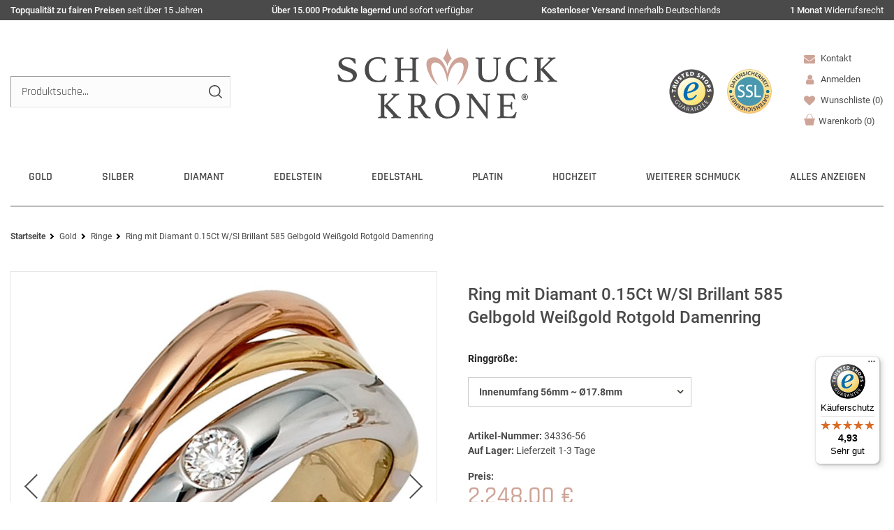

--- FILE ---
content_type: text/html; charset=UTF-8
request_url: https://www.schmuck-krone.de/ring-mit-diamant-brillant-585-gelbgold-weissgold-rotgold-damenring-goldring_14281_19716
body_size: 110326
content:
<!DOCTYPE html>
<html lang="de" data-framework="vue" prefix="og: http://ogp.me/ns#" class="icons-loading  wf-active">
<head>
                
                    
    <script type="text/javascript">
    (function() {
        var _availableConsents = {"necessary.tagmanager":[false,["no-cookies"],false],"necessary.basketNotice":[true,["basketNotice"],false],"necessary.consent":[true,[],null],"necessary.consentActiveStatus":[true,["consentActiveStatus","_transaction_ids","cr-freeze"],null],"necessary.externalId":[true,["externalID"],null],"necessary.session":[true,[],null],"necessary.reCaptcha":[true,[],false],"necessary.csrf":[true,["XSRF-TOKEN"],null],"necessary.shopbooster_cookie":[true,["plenty_cache"],null],"tracking.googleanalytics":[false,["\/^_gat_UA-\/","\/^_ga_\/","_ga","_gid","_gat","AMP_TOKEN","__utma","__utmt","__utmb","__utmc","__utmz","__utmv","__utmx","__utmxx","_gaexp","_opt_awcid","_opt_awmid","_opt_awgid","_opt_awkid","_opt_utmc"],false],"tracking.googleads":[false,["_gcl_au","IDE","1P_JAR","AID","ANID","CONSENT","DSID","DV","NID","APISID","HSID","SAPISID","SID","SIDCC","SSID","test_cookie"],false],"marketing.pinterest":[false,["_pinterest_ct_ua","_pinterest_sess","_pinterest_ct","_pinterest_ct_rt","_epik","_derived_epik","_pin_unauth"],false],"media.google":[null,["OTZ","NID","CONSENT"],null],"media.googleMaps":[null,[],null],"paypal.paypal-cookies":[true,["X-PP-SILOVER","X-PP-L7","tsrc","paypalplus_session_v2"],true],"convenience.languageDetection":[null,[],null]};
        var _allowedCookies = ["plenty_cache","no-cookies","consentActiveStatus","_transaction_ids","cr-freeze","externalID","basketNotice","XSRF-TOKEN","X-PP-SILOVER","X-PP-L7","tsrc","paypalplus_session_v2","plenty-shop-cookie","PluginSetPreview","SID_PLENTY_ADMIN_7115","PreviewCookie"] || [];

        window.ConsentManager = (function() {
            var _consents = (function() {
                var _rawCookie = document.cookie.split(";").filter(function (cookie) {
                    return cookie.trim().indexOf("plenty-shop-cookie=") === 0;
                })[0];

                if (!!_rawCookie) {
                    try {
                        _rawCookie = decodeURIComponent(_rawCookie);
                    } catch (e) {
                        document.cookie = "plenty-shop-cookie= ; expires = Thu, 01 Jan 1970 00:00:00 GMT"
                        return null;
                    }

                    try {
                        return JSON.parse(
                            _rawCookie.trim().substr("plenty-shop-cookie=".length)
                        );
                    } catch (e) {
                        return null;
                    }
                }
                return null;
            })();

            Object.keys(_consents || {}).forEach(function(group) {
                if(typeof _consents[group] === 'object' && _consents[group] !== null)
                {
                    Object.keys(_consents[group] || {}).forEach(function(key) {
                        var groupKey = group + "." + key;
                        if(_consents[group][key] && _availableConsents[groupKey] && _availableConsents[groupKey][1].length) {
                            Array.prototype.push.apply(_allowedCookies, _availableConsents[groupKey][1]);
                        }
                    });
                }
            });

            if(!_consents) {
                Object.keys(_availableConsents || {})
                    .forEach(function(groupKey) {
                        if(_availableConsents[groupKey] && ( _availableConsents[groupKey][0] || _availableConsents[groupKey][2] )) {
                            Array.prototype.push.apply(_allowedCookies, _availableConsents[groupKey][1]);
                        }
                    });
            }

            var _setResponse = function(key, response) {
                _consents = _consents || {};
                if(typeof key === "object" && typeof response === "undefined") {
                    _consents = key;
                    document.dispatchEvent(new CustomEvent("consent-change", {
                        detail: {key: null, value: null, data: key}
                    }));
                    _enableScriptsOnConsent();
                } else {
                    var groupKey = key.split(".")[0];
                    var consentKey = key.split(".")[1];
                    _consents[groupKey] = _consents[groupKey] || {};
                    if(consentKey === "*") {
                        Object.keys(_availableConsents).forEach(function(aKey) {
                            if(aKey.split(".")[0] === groupKey) {
                                _consents[groupKey][aKey.split(".")[1]] = response;
                            }
                        });
                    } else {
                        _consents[groupKey][consentKey] = response;
                    }
                    document.dispatchEvent(new CustomEvent("consent-change", {
                        detail: {key: key, value: response, data: _consents}
                    }));
                    _enableScriptsOnConsent();
                }
                if(!_consents.hasOwnProperty('_id')) {
                    _consents['_id'] = "34deb0bc4c597432df6b1a3fa19f6c98c5fb2b51";
                }

                Object.keys(_availableConsents).forEach(function(key) {
                    if((_availableConsents[key][1] || []).length > 0) {
                        if(_isConsented(key)) {
                            _availableConsents[key][1].forEach(function(cookie) {
                                if(_allowedCookies.indexOf(cookie) < 0) _allowedCookies.push(cookie);
                            });
                        } else {
                            _allowedCookies = _allowedCookies.filter(function(cookie) {
                                return _availableConsents[key][1].indexOf(cookie) < 0;
                            });
                        }
                    }
                });

                document.cookie = "plenty-shop-cookie=" + JSON.stringify(_consents) + "; path=/; expires=" + _expireDate() + "; secure";
            };
            var _hasResponse = function() {
                return _consents !== null;
            };

            var _expireDate = function() {
                var expireSeconds = 0;
                                    expireSeconds = 8640000;
                                const date = new Date();
                date.setSeconds(date.getSeconds() + expireSeconds);
                const offset = date.getTimezoneOffset() / 60;
                date.setHours(date.getHours() - offset)
                return date.toUTCString();
            }
            var _isConsented = function(key) {
                var groupKey = key.split(".")[0];
                var consentKey = key.split(".")[1];

                if (consentKey === "*") {
                    return Object.keys(_availableConsents).some(function (aKey) {
                        var aGroupKey = aKey.split(".")[0];
                        return aGroupKey === groupKey && _isConsented(aKey);
                    });
                } else {
                    if(!_hasResponse()) {
                        return _availableConsents[key][0] || _availableConsents[key][2];
                    }

                    if(_consents.hasOwnProperty(groupKey) && _consents[groupKey].hasOwnProperty(consentKey))
                    {
                        return !!_consents[groupKey][consentKey];
                    }
                    else {
                        if(!!_availableConsents[key])
                        {
                            return _availableConsents[key][0];
                        }

                        console.warn("Cookie has been blocked due to not being registered: " + key);
                        return false;
                    }
                }
            };
            var _getConsents = function() {
                var _result = {};
                Object.keys(_availableConsents).forEach(function(key) {
                    var groupKey = key.split(".")[0];
                    var consentKey = key.split(".")[1];
                    _result[groupKey] = _result[groupKey] || {};
                    if(consentKey !== "*") {
                        _result[groupKey][consentKey] = _isConsented(key);
                    }
                });
                return _result;
            };
            var _isNecessary = function(key) {
                return _availableConsents.hasOwnProperty(key) && _availableConsents[key][0];
            };
            var _enableScriptsOnConsent = function() {
                var elementsToEnable = document.querySelectorAll("script[data-cookie-consent]");
                Array.prototype.slice.call(elementsToEnable).forEach(function(el) {
                    if(el.dataset && el.dataset.cookieConsent && _isConsented(el.dataset.cookieConsent) && el.type !== "application/javascript") {
                        var newScript = document.createElement("script");
                        if(el.src) {
                            newScript.src = el.src;
                        } else {
                            newScript.textContent = el.textContent;
                        }
                        el.parentNode.replaceChild(newScript, el);
                    }
                });
            };
            window.addEventListener("load", _enableScriptsOnConsent);
                        // Cookie proxy
            (function() {
                var _data = {};
                var _splitCookieString = function(cookiesString) {

                    var _allCookies = cookiesString.split(";");
                    var regex = /[^=]+=[^;]*;?((?:expires|path|domain)=[^;]*;)*/gm;
                    var cookies = [];

                    _allCookies.forEach(function(cookie){
                        if(cookie.trim().indexOf("plenty-shop-cookie=") === 0) {
                            var cookieString = decodeURIComponent(cookiesString);
                            var match;
                            while((match = regex.exec(cookieString)) !== null) {
                                if(match.index === match.lastIndex) {
                                    regex.lastIndex++;
                                }
                                cookies.push(match[0]);
                            }
                        } else if(cookie.length) {
                            cookies.push(cookie);
                        }
                    });

                    return cookies;

                };
                var _parseCookies = function (cookiesString) {
                    return _splitCookieString(cookiesString).map(function(cookieString) {
                        return _parseCookie(cookieString);
                    });
                };
                var _parseCookie = function(cookieString) {
                    var cookie = {
                        name: null,
                        value: null,
                        params: {}
                    };
                    var match = /^([^=]+)=([^;]*);*((?:[^;]*;?)*)$/.exec(cookieString.trim());
                    if(match && match[1]) {
                        cookie.name = match[1];
                        cookie.value = match[2];

                        (match[3] || "").split(";").map(function(param) {
                            return /^([^=]+)=([^;]*);?$/.exec(param.trim());
                        }).filter(function(param) {
                            return !!param;
                        }).forEach(function(param) {
                            cookie.params[param[1]] = param[2];
                        });

                        if(cookie.params && !cookie.params.path) {
                            cookie.params.path = "/";
                        }
                    }

                    return cookie;
                };
                var _isAllowed = function(cookieName) {
                    return _allowedCookies.some(function(allowedCookie) {
                        var match = /^\/(.*)\/([gmiy]*)$/.exec(allowedCookie);
                        return (match && match[1] && (new RegExp(match[1], match[2])).test(cookieName))
                            || allowedCookie === cookieName;
                    });
                };
                var _set = function(cookieString) {
                    var cookie = _parseCookie(cookieString);
                                                                    var domainParts = (window.location.host || window.location.hostname).split(".");
                        if(domainParts[0] === "www") {
                            domainParts.shift();
                            cookie.domain = "." + domainParts.join(".");
                        } else {
                            cookie.domain = (window.location.host || window.location.hostname);
                        }
                                        if(cookie && cookie.name) {
                        if(_isAllowed(cookie.name)) {
                            var cookieValue = cookie.value || "";
                            _data[cookie.name] = cookieValue + Object.keys(cookie.params || {}).map(function(paramKey) {
                                                            var date = new Date(_expireDate());
                                if(paramKey === "expires" && (new Date(cookie.params[paramKey]).getTime()) > date.getTime()) {
                                    return "; expires=" + _expireDate();
                                }
                                                            return "; " + paramKey.trim() + "=" + cookie.params[paramKey].trim();
                            }).join("");
                        } else {
                            _data[cookie.name] = null;
                            console.warn("Cookie has been blocked due to privacy settings: " + cookie.name);
                        }
                        _update();
                    }
                };
                var _get = function() {
                    return Object.keys(_data).filter(function (key) {
                        return !!_data[key];
                    }).map(function (key) {
                        return key + "=" + (_data[key].split(";")[0]);
                    }).join("; ");
                };
                var _update = function() {
                    delete document.cookie;
                    var cookies = _parseCookies(document.cookie);
                    Object.keys(_data).forEach(function(key) {
                        if(!_data[key]) {
                            // unset cookie
                            var domains = (window.location.host || window.location.hostname).split(".");
                            while(domains.length > 1) {
                                document.cookie = key + "=; path=/; expires=Thu, 01 Jan 1970 00:00:01 GMT; domain="+domains.join(".");
                                document.cookie = key + "=; path=/; expires=Thu, 01 Jan 1970 00:00:01 GMT; domain=."+domains.join(".");
                                domains.shift();
                            }
                            document.cookie = key + "=; path=/; expires=Thu, 01 Jan 1970 00:00:01 GMT;";
                            delete _data[key];
                        } else {
                            var existingCookie = cookies.find(function(cookie) { return cookie.name === key; });
                            var parsedData = _parseCookie(key + "=" + _data[key]);
                            if(!existingCookie || existingCookie.value !== parsedData.value) {
                                document.cookie = key + "=" + _data[key];
                            } else {
                                // console.log('No changes to cookie: ' + key);
                            }
                        }
                    });

                    if(!document.__defineGetter__) {
                        Object.defineProperty(document, 'cookie', {
                            get: _get,
                            set: _set
                        });
                    } else {
                        document.__defineGetter__('cookie', _get);
                        document.__defineSetter__('cookie', _set);
                    }
                };

                _splitCookieString(document.cookie).forEach(function(cookie)
                {
                    _set(cookie);
                });

                _update();
            })();
            
            return {
                setResponse: _setResponse,
                hasResponse: _hasResponse,
                isConsented: _isConsented,
                getConsents: _getConsents,
                isNecessary: _isNecessary
            };
        })();
    })();
</script>


    
<meta charset="utf-8">
<meta http-equiv="X-UA-Compatible" content="IE=edge">
<meta name="viewport" content="width=device-width, initial-scale=1.0, maximum-scale=5.0, minimum-scale=1.0">

<meta name="format-detection" content="telephone=no">
<link rel="dns-prefetch" href="//www.schmuck-krone.de">
<link rel="preconnect" href="https://www.schmuck-krone.de">
<link rel="dns-prefetch" href="//cdn.schmuck-krone.de">
<link rel="preconnect" href="https://cdn.schmuck-krone.de">
<link rel="dns-prefetch" href="//google-analytics.com">
<link rel="dns-prefetch" href="//widgets.trustedshops.com">
<link rel="dns-prefetch" href="//www.gstatic.com">
<link rel="preconnect" href="https://www.gstatic.com">
<link rel="dns-prefetch" href="//www.googletagmanager.com">
<link rel="preconnect" href="https://www.googletagmanager.com">
<link rel="dns-prefetch" href="//cdn02.plentymarkets.com">
<link rel="preconnect" href="https://cdn02.plentymarkets.com">
<link rel="dns-prefetch" href="//cdn.findologic.com">
<link rel="preconnect" href="https://cdn.findologic.com">

<link rel="preload" as="style" href="https://cdn02.plentymarkets.com/803v7nzns6xn/plugin/276/ceres/css/ceres-icons.css">
<link rel="preload" as="style" href="https://cdn02.plentymarkets.com/803v7nzns6xn/plugin/276/cnschmuckkrone/css/critical.min.css?v=d4e2b669f4490320e2d415487013695db0904b22">

<link rel="preload" as="style" href="https://cdn02.plentymarkets.com/803v7nzns6xn/plugin/276/cnschmuckkrone/css/main.min.css?v=d4e2b669f4490320e2d415487013695db0904b22">
<link rel="preload" as="style" href="https://cdn.schmuck-krone.de/plugin/90/feedback/css/main.css">
<link rel="preload" as="style" href="https://cdn02.plentymarkets.com/803v7nzns6xn/plugin/276/cnschmuckkrone/css/main-item.min.css?v=d4e2b669f4490320e2d415487013695db0904b22">
<link rel="preload" href="https://cdn02.plentymarkets.com/803v7nzns6xn/plugin/276/cnschmuckkrone/js/cnItem.min.js?v=d4e2b669f4490320e2d415487013695db0904b22" as="script">

<link rel="preload" href="https://cdn.schmuck-krone.de/plugin/90/ceres/js/dist/ceres-client.min.js?v=d4e2b669f4490320e2d415487013695db0904b22" as="script">

<link rel="apple-touch-icon" sizes="180x180" href="https://cdn02.plentymarkets.com/803v7nzns6xn/plugin/276/cnschmuckkrone/favicon/apple-touch-icon.png">
<link rel="icon" type="image/png" sizes="32x32" href="https://cdn02.plentymarkets.com/803v7nzns6xn/plugin/276/cnschmuckkrone/favicon/favicon-32x32.png">
<link rel="icon" type="image/png" sizes="16x16" href="https://cdn02.plentymarkets.com/803v7nzns6xn/plugin/276/cnschmuckkrone/favicon/favicon-16x16.png">
<link rel="manifest" href="https://cdn02.plentymarkets.com/803v7nzns6xn/plugin/276/cnschmuckkrone/favicon/site.webmanifest">
<link rel="mask-icon" href="https://cdn02.plentymarkets.com/803v7nzns6xn/plugin/276/cnschmuckkrone/favicon/safari-pinned-tab.svg" color="#666666">
<link rel="shortcut icon" href="https://cdn02.plentymarkets.com/803v7nzns6xn/plugin/276/cnschmuckkrone/favicon/favicon.ico">
<meta name="msapplication-TileColor" content="#ffffff">
<meta name="msapplication-TileImage" content="https://cdn02.plentymarkets.com/803v7nzns6xn/plugin/276/cnschmuckkrone/favicon/mstile-144x144.png">
<meta name="msapplication-config" content="https://cdn02.plentymarkets.com/803v7nzns6xn/plugin/276/cnschmuckkrone/favicon/browserconfig.xml">
<meta name="theme-color" content="#ffffff">

<meta name="google-site-verification" content="QzpVB3Xu1Ebg8Ns3YQyu8xzDj01b4wcOR0pNo60NQ6A" />

<link rel="preload" fetchpriority="high" as="image" href="https://cdn02.plentymarkets.com/803v7nzns6xn/plugin/276/cnschmuckkrone/images/schmuck-krone.svg">




    <link rel="icon" type="img/ico" href="https://cdn02.plentymarkets.com/803v7nzns6xn/frontend/svg/Favicon/favicon.ico">

            <link rel="canonical" href="https://www.schmuck-krone.de/goldschmuck/ringe-gold/ring-mit-diamant-brillant-585-gelbgold-weissgold-rotgold-damenring-goldring/a-14281">
    
    
<style data-font="Custom-Font">
    
                
        .icons-loading .fa { visibility: hidden !important; }
</style>

    <link rel="preload" href="https://cdn02.plentymarkets.com/803v7nzns6xn/plugin/276/ceres/css/ceres-icons.css" as="style" onload="this.onload=null;this.rel='stylesheet';">
<noscript><link rel="stylesheet" href="https://cdn02.plentymarkets.com/803v7nzns6xn/plugin/276/ceres/css/ceres-icons.css"></noscript>

        
    <link rel="preload" as="style" href="https://cdn02.plentymarkets.com/803v7nzns6xn/plugin/276/ceres/css/ceres-base.css?v=d4e2b669f4490320e2d415487013695db0904b22">
            <link rel="stylesheet" href="https://cdn02.plentymarkets.com/803v7nzns6xn/plugin/276/ceres/css/ceres-base.css?v=d4e2b669f4490320e2d415487013695db0904b22">
    
    
<script type="application/javascript">
    /*! loadCSS. [c]2017 Filament Group, Inc. MIT License */
    /* This file is meant as a standalone workflow for
    - testing support for link[rel=preload]
    - enabling async CSS loading in browsers that do not support rel=preload
    - applying rel preload css once loaded, whether supported or not.
    */
    (function( w ){
        "use strict";
        // rel=preload support test
        if( !w.loadCSS ){
            w.loadCSS = function(){};
        }
        // define on the loadCSS obj
        var rp = loadCSS.relpreload = {};
        // rel=preload feature support test
        // runs once and returns a function for compat purposes
        rp.support = (function(){
            var ret;
            try {
                ret = w.document.createElement( "link" ).relList.supports( "preload" );
            } catch (e) {
                ret = false;
            }
            return function(){
                return ret;
            };
        })();

        // if preload isn't supported, get an asynchronous load by using a non-matching media attribute
        // then change that media back to its intended value on load
        rp.bindMediaToggle = function( link ){
            // remember existing media attr for ultimate state, or default to 'all'
            var finalMedia = link.media || "all";

            function enableStylesheet(){
                // unbind listeners
                if( link.addEventListener ){
                    link.removeEventListener( "load", enableStylesheet );
                } else if( link.attachEvent ){
                    link.detachEvent( "onload", enableStylesheet );
                }
                link.setAttribute( "onload", null );
                link.media = finalMedia;
            }

            // bind load handlers to enable media
            if( link.addEventListener ){
                link.addEventListener( "load", enableStylesheet );
            } else if( link.attachEvent ){
                link.attachEvent( "onload", enableStylesheet );
            }

            // Set rel and non-applicable media type to start an async request
            // note: timeout allows this to happen async to let rendering continue in IE
            setTimeout(function(){
                link.rel = "stylesheet";
                link.media = "only x";
            });
            // also enable media after 3 seconds,
            // which will catch very old browsers (android 2.x, old firefox) that don't support onload on link
            setTimeout( enableStylesheet, 3000 );
        };

        // loop through link elements in DOM
        rp.poly = function(){
            // double check this to prevent external calls from running
            if( rp.support() ){
                return;
            }
            var links = w.document.getElementsByTagName( "link" );
            for( var i = 0; i < links.length; i++ ){
                var link = links[ i ];
                // qualify links to those with rel=preload and as=style attrs
                if( link.rel === "preload" && link.getAttribute( "as" ) === "style" && !link.getAttribute( "data-loadcss" ) ){
                    // prevent rerunning on link
                    link.setAttribute( "data-loadcss", true );
                    // bind listeners to toggle media back
                    rp.bindMediaToggle( link );
                }
            }
        };

        // if unsupported, run the polyfill
        if( !rp.support() ){
            // run once at least
            rp.poly();

            // rerun poly on an interval until onload
            var run = w.setInterval( rp.poly, 500 );
            if( w.addEventListener ){
                w.addEventListener( "load", function(){
                    rp.poly();
                    w.clearInterval( run );
                } );
            } else if( w.attachEvent ){
                w.attachEvent( "onload", function(){
                    rp.poly();
                    w.clearInterval( run );
                } );
            }
        }


        // commonjs
        if( typeof exports !== "undefined" ){
            exports.loadCSS = loadCSS;
        }
        else {
            w.loadCSS = loadCSS;
        }
    }( typeof global !== "undefined" ? global : this ) );

    (function() {
        var checkIconFont = function() {
            if(!document.fonts || document.fonts.check("1em FontAwesome")) {
                document.documentElement.classList.remove('icons-loading');
            }
        };

        if(document.fonts) {
            document.fonts.addEventListener("loadingdone", checkIconFont);
            window.addEventListener("load", checkIconFont);
        }
        checkIconFont();
    })();

    (function( x ){
    	var loadJS = function( src, cb, ordered ){
    		"use strict";
    		var tmp;
    		var ref = x.document.getElementsByTagName( "script" )[ 0 ];
    		var script = x.document.createElement( "script" );

    		if (typeof(cb) === 'boolean') {
    			tmp = ordered;
    			ordered = cb;
    			cb = tmp;
    		}

    		script.src = src;
    		script.async = !ordered;
    		ref.parentNode.insertBefore( script, ref );

    		if (cb && typeof(cb) === "function") {
    			script.onload = cb;
    		}
    		return script;
    	};
    	// commonjs
    	if( typeof module !== "undefined" ){
    		module.exports = loadJS;
    	}
    	else {
    		x.loadJS = loadJS;
    	}
    }( typeof global !== "undefined" ? global : this ));
</script>

                    

<!-- Extend the existing style with a template -->
            <link rel="preload" href="https://cdn02.plentymarkets.com/803v7nzns6xn/plugin/276/blog/css/blog_entrypoint.css?v=211" as="style">
<link rel="stylesheet" href="https://cdn02.plentymarkets.com/803v7nzns6xn/plugin/276/blog/css/blog_entrypoint.css?v=211" media="print" onload="this.media='all'">


                            
	<link rel="stylesheet" href="https://cdn02.plentymarkets.com/803v7nzns6xn/plugin/276/cnschmuckkrone/css/critical.min.css?v=d4e2b669f4490320e2d415487013695db0904b22">
		<link rel="stylesheet" href="https://cdn02.plentymarkets.com/803v7nzns6xn/plugin/276/cnschmuckkrone/css/main.min.css?v=d4e2b669f4490320e2d415487013695db0904b22">
	


                    
    

<script>

    
    function setCookie(name,value,days) {
        var expires = "";
        if (days) {
            var date = new Date();
            date.setTime(date.getTime() + (days*24*60*60*1000));
            expires = "; expires=" + date.toUTCString();
        }
        document.cookie = name + "=" + (value || "")  + expires + "; path=/";
    }
    function getCookie(name) {
        var nameEQ = name + "=";
        var ca = document.cookie.split(';');
        for (var i = 0; i < ca.length; i++) {
            var c = ca[i];
            while (c.charAt(0) == ' ') c = c.substring(1, c.length);
            if (c.indexOf(nameEQ) == 0) return c.substring(nameEQ.length, c.length);
        }
        return null;
    }

    if (getCookie("externalID") == null) {
        setCookie("externalID",  '696b8358769af' + Math.random(), 100);
    }

    let consentActiveStatus = [{"googleanalytics":"false","googleads":"false","facebookpixel":"false","bingads":"false","pinterest":"true","adcell":"false","econda":"false","channelpilot":"false","sendinblue":"false","hotjar":"false","moebelde":"false","intelligentreach":"false","clarity":"false","awin":"false","belboon":"false"}];
    setCookie("consentActiveStatus",JSON.stringify(consentActiveStatus),100);

    function normalizeString(a) {
        return a.replace(/[^\w\s]/gi, '');
    }

    function convertAttributesToText(attributes){
        var variantText = '';

        if(attributes.length){
            for(let i = 0; i < attributes.length ; i++){
                variantText+= attributes[i]["value"]["names"]["name"];
                if(i !== (attributes.length-1)){
                    variantText+= ", ";
                }
            }
        }
        return variantText;
    }

    function sendProductListClick(position, products) {
        var payload = {

            'ecommerce': {
                'currencyCode': '',
                'click': {
                    'actionField': {'list': ''},
                    'products': new Array(products[position])
                }
            },
            'ga4Event': 'select_item',
            'nonInteractionHit': false,
            'event': 'ecommerceEvent',
            'eventCategory': 'E-Commerce',
            'eventAction': 'Produktklick',
            'eventLabel': '',
            'eventValue': undefined
        };
        dataLayer.push(payload);    }

    function capiCall(payload){
            }

    window.dataLayer = window.dataLayer || [];
    function gtag() { window.dataLayer.push(arguments); }
    let plentyShopCookie = getCookie("plenty-shop-cookie");

                    let ad_storage =  'denied';
        let ad_user_data = 'denied';
        let ad_personalization = 'denied';
                let analytics_storage = null;

        plentyShopCookie = (typeof plentyShopCookie === "undefined") ? '' : JSON.parse(decodeURIComponent(plentyShopCookie));
        
        if(plentyShopCookie){
            ad_storage=  plentyShopCookie.tracking.googleads ? 'granted' : 'denied';
            ad_user_data=  plentyShopCookie.tracking.googleads ? 'granted' : 'denied';
            ad_personalization=  plentyShopCookie.tracking.googleads ? 'granted' : 'denied';
             analytics_storage=  plentyShopCookie.tracking.googleanalytics ? 'granted' : 'denied';                    }

        let consentObject = {
            ad_storage: ad_storage,
            ad_user_data: ad_user_data,
            ad_personalization: ad_personalization
        };

        if(analytics_storage !== null){
            consentObject.analytics_storage = analytics_storage;
        }

        gtag('consent', 'default', consentObject);

    

    document.addEventListener("consent-change", function (e){

        
        var consentIntervall = setInterval(function(){

            
                let consentObject = {
                    ad_storage: e.detail.data.tracking.googleads ? 'granted' : 'denied',
                    ad_user_data: e.detail.data.tracking.googleads ? 'granted' : 'denied',
                    ad_personalization: e.detail.data.tracking.googleads ? 'granted' : 'denied',
                };

                                consentObject.analytics_storage = e.detail.data.tracking.googleanalytics ? 'granted' : 'denied';

                
                gtag('consent', 'update', consentObject );

            
            var payload = {
                'event': 'consentChanged'
            };
            dataLayer.push(payload);
            clearInterval(consentIntervall);
        }, 200);

    });
</script>


            

<script type="application/json" data-translation="cnSchmuckKrone::Template">
    {"templateSearchButton":"Suche","templateSearchplaceholter":"Produktsuche...","templateBasketWishlistContent":"Sie haben noch","templateBasketWishlistContentAfter":"Artikel in Ihrer Wunschliste","templateTobasketWishlist":"Zur Wunschliste wechseln","templateRemoveFromWishlist":"Artikel aus der Wunschliste entfernen","templateWishlist":"Wunschliste","templateWishlistShort":"Auf die Wunschliste","templateYouSave":"Sie sparen:","templateParentCatlink":"Andere Artikel aus dieser Kategorie","templateSingleItemReview":"Artikelbewertungen","templateCrossSimilar":"\u00c4hnliche Artikel","templateCrossAccessory":"Passendes Zubeh\u00f6r","templateItemListLastSeen":"Zuletzt angesehen","templatelastSeenTitleText":"Zuletzt angesehene Artikel","templateFilter":"Filter","templateStock":"Lagerbestand","templateProducer":"Hersteller","templateInStock":"am Lager","templateUnder5stock":"nur noch","templateStck":"Stck.","NewsletterHead":"Newsletter","newCustomer":"Neukunde?","Print":"Drucken","ChosenFilter":"Gew\u00e4hlte Filter","singleItemPreviousPrice":"***Unser bisheriger Preis","singleItemQuestionToProduct":"Frage zum Produkt","singleItemInfoToRingsize":"Informationen zur Ringgr\u00f6\u00dfe","singleItemDetails":"Details","singleItemCharacter":"Artikelmerkmale","singleItemFeedback":"Kundenbewertung","singleItemCrossSellingTitle":"Das k\u00f6nnte Sie auch interessieren","singleItemCrossSellingTitle2":"Dazu passende Artikel","singleItemInclVAT":"inkl. 19% MwSt.","fromPrice":"ab","NoSearchstringSearchResults":"Suchergebnisse","SearchResultsNumbers":"Treffer","ItemShowItem":"Details","shippingcosts":"Versand","shippingFree":"Kostenlose Lieferung innerhalb Deutschlands","templateFooterContact":"Kontakt","templateFooterService":"Kundenservice","templateFooterInformation":"Informationen","templateFooterRatings":"Kundenbewertungen","templateFooterPayments":"Zahlungsarten","templateFooterShippings":"Versandarten","templateFooterTrusted":"Gepr\u00fcfter Onlineshop","templateFooterCustomer":"Ihr Einkauf","templateFooterUSP":"Ihre Vorteile","templateFooterPhoneCost":"Anrufe aus dem dt. Festnetz zum Ortstarif, Preise aus dem Mobilfunknetz ggf. abweichend (abh\u00e4ngig vom Provider).","ContactPhone":"Telefon","PrevPage":"Zur vorherigen Seite","NextPage":"Zur n\u00e4chsten Seite","consentGoogleLabel":"Google Kundenrezensionen","consentGoogleDescription":"Diese Cookies erm\u00f6glichen die Anzeige unserer Kundenrezesionen von Google.","consentGoogleProvider":"Google","consentGoogleLifespan":"3 Monate","consentGooglePolicyUrl":"https:\/\/policies.google.com\/privacy?hl=de","consentGoogleBlockedHint":""}
</script>




                        

            
    

    
    
    
    
    

    


<meta name="robots" content="all">
    <meta name="description" content="Ring mit Diamant Brillant 585 Gelbgold Weißgold Rotgold Damenring Goldring - Goldschmuck günstig &amp;amp; versandkostenfrei ➤ online kaufen!">
    <meta name="keywords" content="Ring, Gold mehrfarbig, 14Kt. 585 Gold, Diamant, Damen">
<meta property="og:title" content="Ring mit Brillant, 585 Gold, gelb/weiß/rot"/>
<meta property="og:type" content="article"/>
<meta property="og:url" content="https://www.schmuck-krone.de/goldschmuck/ringe-gold/ring-mit-diamant-brillant-585-gelbgold-weissgold-rotgold-damenring-goldring/a-14281"/>
<meta property="og:image" content="https://cdn02.plentymarkets.com/803v7nzns6xn/item/images/14281/full/Ring-Brillant-585-Gold-gelb-weiss-rot-0.jpg"/>
<meta property="thumbnail" content="https://cdn02.plentymarkets.com/803v7nzns6xn/item/images/14281/middle/Ring-Brillant-585-Gold-gelb-weiss-rot-0.jpg"/>





<link rel="preload" fetchpriority="high" as="image" href="https://cdn02.plentymarkets.com/803v7nzns6xn/item/images/14281/middle/Ring-Brillant-585-Gold-gelb-weiss-rot-0.jpg" type="image/jpeg">
<link rel="preload" fetchpriority="high" as="image" href="https://cdn02.plentymarkets.com/803v7nzns6xn/item/images/14281/secondPreview/Ring-Brillant-585-Gold-gelb-weiss-rot-0.jpg" type="image/jpeg">

<script type="application/ld+json">
    {
      "@context": "https://schema.org",
      "@type": "ImageObject",
      "contentUrl": "https://cdn02.plentymarkets.com/803v7nzns6xn/item/images/14281/full/Ring-Brillant-585-Gold-gelb-weiss-rot-0.jpg",
      "name": "Ring mit Brillant, 585 Gold, gelb/weiß/rot",
      "keywords": "Ring, Gold mehrfarbig, 14Kt. 585 Gold, Diamant, Damen",
      "description": "Ring mit Diamant Brillant 585 Gelbgold Weißgold Rotgold Damenring Goldring - Goldschmuck günstig &amp;amp; versandkostenfrei ➤ online kaufen!",
      "thumbnail": [
        {
          "@type": "ImageObject",
          "contentUrl": "https://cdn02.plentymarkets.com/803v7nzns6xn/item/images/14281/preview/Ring-Brillant-585-Gold-gelb-weiss-rot-0.jpg"
        },
        {
          "@type": "ImageObject",
          "contentUrl": "https://cdn02.plentymarkets.com/803v7nzns6xn/item/images/14281/secondPreview/Ring-Brillant-585-Gold-gelb-weiss-rot-0.jpg"
        }
      ],
    "image": [
          {
        "@type": "ImageObject",
        "contentUrl": "https://cdn02.plentymarkets.com/803v7nzns6xn/item/images/14281/full/Ring-Brillant-585-Gold-gelb-weiss-1.jpg",
        "thumbnail": [
          {
            "@type": "ImageObject",
            "contentUrl": "https://cdn02.plentymarkets.com/803v7nzns6xn/item/images/14281/preview/Ring-Brillant-585-Gold-gelb-weiss-1.jpg"
          },
          {
            "@type": "ImageObject",
            "contentUrl": "https://cdn02.plentymarkets.com/803v7nzns6xn/item/images/14281/secondPreview/Ring-Brillant-585-Gold-gelb-weiss-1.jpg"
          }
        ]
      }      ]

      }
</script>



<script type="application/ld+json">
            {
                "@context"      : "http://schema.org/",
                "@type"         : "Product",
                "@id"           : "19716",
                "name"          : "Ring mit Diamant 0.15Ct W/SI Brillant 585 Gelbgold Weißgold Rotgold Damenring",
                "category"      : "Ringe",
                "image"         : "https://cdn02.plentymarkets.com/803v7nzns6xn/item/images/14281/full/Ring-Brillant-585-Gold-gelb-weiss-rot-0.jpg",
                "identifier"    : "19716",
                "description"   : "Ring mit Brillant, 585 Gold, gelb/wei&amp;szlig;/rot 100% Neuware und ungetragen Damenring aus 14 Karat (585) Gold, Gelbgold mit Wei&amp;szlig;gold und Rotgold kombiniert, mit einem Diamant-Brillanten, 0,15 ct., Feinbearbeitung gutDiamantfarbe : W (Wesselton) - Wei&amp;szlig;Diamant Reinheit: SI - wenige sehr kleine, mit blo&amp;szlig;em Auge nicht erkennbare nat&amp;uuml;rliche Einschl&amp;uuml;sseBreite ca. 9,9 mmTiefe ca. 4,4 mmGewicht ca. 9,6 GrammDer Artikel ist entsprechend gestempeltDer Artikel wird in einem passenden Schmucketui geliefert.Das Echtheitszertifikat ist im Lieferumfang enthalten.Bitte beachten Sie die Abmessungen des Artikels. Der Schmuck ist zur besseren Darstellung vergrößert abgebildet.",
                "disambiguatingDescription" : "Ring mit Brillant, 585 Gold, gelb/weiß/rot",
                                  "aggregateRating": {
                    "@type": "AggregateRating",
                    "bestRating": "5",
                    "ratingValue": "5",
                    "reviewCount": "1"
                    },
                                "manufacturer"  : {
                    "@type"         : "Organization",
                    "name"          : "Schmuck Krone"
                },
                "brand"         : {
                    "@type"         : "Brand",
                    "name"          : "Schmuck Krone"
                },
                "sku"           : "34336-56",
                "gtin"          : "4053642084637",
                "gtin13"        : "4053642084637",
                "offers": {
                    "@type"         : "Offer",
                    "priceCurrency" : "EUR",
                    "price"         : "2248.00",
                    "url"           : "https://www.schmuck-krone.de/goldschmuck/ringe-gold/ring-mit-diamant-brillant-585-gelbgold-weissgold-rotgold-damenring-goldring/a-14281",
                    "shippingDetails": {
                        "@type": "OfferShippingDetails",
                        "shippingRate": {
                            "@type": "MonetaryAmount",
                            "value": "0",
                            "currency": "EUR"
                        },
                        "shippingDestination": [
                            {
                            "@type": "DefinedRegion",
                            "addressCountry": "DE"
                            }
                        ],
                        "deliveryTime": {
                            "@type": "ShippingDeliveryTime",
                            "handlingTime": {
                                "@type": "QuantitativeValue",
                                "minValue": 0,
                                "maxValue": 1,
                                "unitCode": "DAY"
                            },
                            "transitTime": {
                            "@type": "QuantitativeValue",
                            "minValue": 1,
                            "maxValue": 5,
                            "unitCode": "DAY"
                            }
                        }
                    },
                    "hasMerchantReturnPolicy": {
                        "@type": "MerchantReturnPolicy",
                        "applicableCountry": "DE",
                        "returnPolicyCategory": "https://schema.org/MerchantReturnFiniteReturnWindow",
                        "merchantReturnDays": 30,
                        "returnMethod": "https://schema.org/ReturnByMail",
                        "returnFees": "https://schema.org/FreeReturn"
                    },
                    "priceSpecification":[
                                                    {
                                "@type": "UnitPriceSpecification",
                                "price": "2646.00",
                                "priceCurrency": "EUR",
                                "priceType": "ListPrice",
                                "referenceQuantity": {
                                    "@type": "QuantitativeValue",
                                    "value": "1",
                                    "unitCode": "C62"
                                }
                            },
                                                {
                            "@type": "UnitPriceSpecification",
                            "price": "2248.00",
                            "priceCurrency": "EUR",
                            "priceType": "SalePrice",
                            "referenceQuantity": {
                                "@type": "QuantitativeValue",
                                "value": "1",
                                "unitCode": "C62"
                            }
                        }

                    ],
                    "availability"  : "https://schema.org/InStock",
                    "itemCondition" : "https://schema.org/NewCondition",
                    "serialNumber"  : "34336-56"
                },
                "depth": {
                    "@type"         : "QuantitativeValue",
                    "value"         : "0"
                },
                "width": {
                    "@type"         : "QuantitativeValue",
                    "value"         : "0"
                },
                "height": {
                    "@type"         : "QuantitativeValue",
                    "value"         : "0"
                },
                "weight": {
                    "@type"         : "QuantitativeValue",
                    "value"         : "0"
                }
            }
        </script>

<title>Ring mit Brillant, 585 Gold, gelb/weiß/rot</title>

            <link rel="stylesheet" href="https://cdn02.plentymarkets.com/803v7nzns6xn/plugin/276/feedback/css/main.css" media="none" onload="if(media!='all')media='all'">
<noscript><link rel="stylesheet" href="https://cdn02.plentymarkets.com/803v7nzns6xn/plugin/276/feedback/css/main.css"></noscript>


            <meta name="google-site-verification" content="AyTj8qp0yQ7SUgQ7UgvOdew7ICkGzUccONRaoK78I9E" /><meta name="google-site-verification" content="vXti58NvORjP76GakZP5ZskOOspartXdAlfj_UEcqVQ" /><script>        let isSignUp = false;        document.addEventListener("onSignUpSuccess", function (e) {                        isSignUp = true;            localStorage.setItem("signupTime", new Date().getTime());        });        document.addEventListener("onSetUserData", function (e) {                        if (e.detail.oldState.user.userData == null && e.detail.newState.user.userData !== null) {                let lastSignUpTime = localStorage.getItem("signupTime");                let timeDiff = new Date().getTime() - lastSignUpTime;                let is24HoursPassed = timeDiff > 24 * 60 * 60 * 1000;                if (isSignUp || is24HoursPassed) {                                        var payload = {                        'event': isSignUp ? 'sign_up' : 'login',                        'user_id': e.detail.newState.user.userData.id,                        'pageType': 'tpl.item'                    };                    dataLayer.push(payload);                                        isSignUp = false;                }            }        });        document.addEventListener("onSetComponent", function (e) {            console.log(e.detail);            if(e.detail.payload.component === "basket-preview"){                var payload = {                    'event': 'funnel_event',                    'action': 'OPEN_BASKET_PREVIEW',                };                dataLayer.push(payload);                            }        });        document.addEventListener("onSetCouponCode", function (e) {            console.log(e.detail);            if(e.detail.payload !== null){                var payload = {                    'event': 'funnel_event',                    'action': 'COUPON_CODE_ADDED',                    'couponCode': e.detail.payload                };                dataLayer.push(payload);                            }        });                var payload ={            'event': 'facebookEvent',            'event_id': '696b83588ffb0' + Math.random(),            'facebookEventName': 'PageView'        };        dataLayer.push(payload);        capiCall(payload);                document.addEventListener("onAddWishListId", function (e) {            var payload = {                'event': 'AddToWishlist',                'event_id': '696b83588ffb0' + Math.random(),                'ga4Event': 'add_to_wishlist',                'content_name': 'Artikeldetailseite',                'content_category': '',                'content_type': 'product',                'content_ids': e.detail.payload,                'contents': '',                'currency': 'EUR',                'value': '0.01'            };            dataLayer.push(payload);                    });        document.addEventListener("onSetWishListItems", function (e) {            console.log(e.detail.payload);            if (typeof e.detail.payload !== 'undefined') {                var products = [];                var idList = [];                var contents = [];                e.detail.payload.forEach(function (item, index) {                    products.push({                        id: item.data.item.id + '',                        name: item.data.texts.name2,                        price: item.data.prices.default.price.value + '',                        brand: item.data.item.manufacturer.externalName,                        category: 'Gold\/Ringe',                        variant: convertAttributesToText(item.data.attributes),                        position: index,                        list: 'Wunschliste'                    });                    contents.push({                        id: item.data.item.id,                        quantity: 1,                        item_price: item.data.prices.default.price.value                    });                    idList.push(item.id);                });                var payload = {                    'ecommerce': {                        'currencyCode': 'EUR',                        'impressions': products                    },                    'google_tag_params': {                        'ecomm_prodid': idList,                        'ecomm_pagetype': 'other',                        'ecomm_category': 'Wunschliste',                    },                    'content_ids': idList,                    'content_name': 'Wunschliste',                    'content_type': 'product',                    'contents': contents,                    'currency': 'EUR',                    'value': '0.01',                    'event': 'ecommerceEvent',                    'event_id': '696b83588ffb0' + Math.random(),                    'ga4Event': 'view_item_list',                    'eventCategory': 'E-Commerce',                    'eventAction': 'Produktimpression',                    'eventLabel': 'Artikeldetailseite',                    'eventValue': undefined                };                dataLayer.push(payload);                capiCall(payload);            }        });        document.addEventListener("onContactFormSend", function (e) {            var payload ={                'event': 'facebookEvent',                'event_id': '696b83588ffb0' + Math.random(),                'facebookEventName': 'Contact',                'currency': 'EUR',                'value': '0.01'            };            dataLayer.push(payload);            capiCall(payload);        });        document.addEventListener("onSetVariationOrderProperty", function (e) {            var payload = {                'event': 'facebookEvent',                'facebookEventName': 'CustomizeProduct',                'event_id': '696b83588ffb0' + Math.random(),                'currency': 'EUR',                'value': '0.01'            };            dataLayer.push(payload);            capiCall(payload);        });        document.addEventListener("onAddBasketItem", function (e) {                        var payload = {                'ecommerce': {                    'currencyCode': 'EUR',                    'add': {                        'actionField':                            {'list': 'Artikeldetailseite'},                        'products': [{                            'id': e.detail.payload[0].variationId + '',                            'quantity': e.detail.payload[0].quantity,                            'price': e.detail.payload[0].price+'',                            'variant': convertAttributesToText(e.detail.payload[0].variation.data.attributes),                            'name': e.detail.payload[0].variation.data.texts.name2,                            'brand': e.detail.payload[0].variation.data.item.manufacturer.externalName,                            'category': 'Gold\/Ringe'                                                    }]                    }                },                'content_name': 'Artikeldetailseite',                'content_type': 'product',                'content_ids': e.detail.payload[0].variationId,                'contents': [{                    'id': e.detail.payload[0].variationId,                    'quantity': e.detail.payload[0].quantity,                    'item_price': e.detail.payload[0].price                }],                'currency': 'EUR',                'value': '0.01',                'addCartValue':e.detail.payload[0].price+'',                'addCartQty': e.detail.payload[0].quantity,                'addCartId':e.detail.payload[0].variationId + '',                'addCartVariant': convertAttributesToText(e.detail.payload[0].variation.data.attributes),                'addCartName': e.detail.payload[0].variation.data.texts.name2,                'addCartBrand': e.detail.payload[0].variation.data.item.manufacturer.externalName,                'addCartCategory': 'Gold\/Ringe',                'addCartImage': e.detail.payload[0].variation.data.images.all[0].url,                'addCartItemLink': "https://www.schmuck-krone.de/a-" + e.detail.payload[0].variation.data.item.id,                'nonInteractionHit': false,                'event': 'ecommerceEvent',                'event_id': '696b83588ffb0' + Math.random(),                'ga4Event': 'add_to_cart',                'eventCategory': 'E-Commerce',                'eventAction': 'addToCart',                'eventLabel': undefined,                'eventValue': undefined            };            dataLayer.push(payload);            capiCall(payload);        }, false);        document.addEventListener("onRemoveBasketItem", function (e) {            changeQty('remove', e);        });        document.addEventListener("onUpdateBasketItemQuantity",function (e) {            function isCurrentItem(item) {                return item.id == e.detail.payload.id;            }            currentBasketItem = e.detail.oldState.basket.items.find(isCurrentItem);            var origQty = currentBasketItem.quantity;            var newQty = e.detail.payload.quantity;            var qtyDiff = newQty - origQty;            if (qtyDiff > 0) {                changeQty("add", e, qtyDiff);            }            else{                changeQty("remove", e, qtyDiff *= -1);            }        });        document.addEventListener("onUpdateBasketItem", function (e) {            function isCurrentItem(item) {                return item.id == e.detail.payload.id;            }            currentBasketItem = e.detail.oldState.basket.items.find(isCurrentItem);            var origQty = currentBasketItem.quantity;            var newQty = e.detail.payload.quantity;            var qtyDiff = newQty - origQty;            if (qtyDiff > 0) {                changeQty("add", e, qtyDiff);            }        });        function changeQty(action, e, qty = e.detail.quantity) {            var currentBasketItem;            if (e.type === "onRemoveBasketItem") {                function isCurrentItem(item) {                    return item.id == e.detail.payload;                }                currentBasketItem = e.detail.oldState.basket.items.find(isCurrentItem);                qty = currentBasketItem.quantity;            } else {                function isCurrentItem(item) {                    return item.variationId == e.detail.payload.variationId;                }                currentBasketItem = e.detail.newState.basket.items.find(isCurrentItem);            }                        var payload = {                'ecommerce': {                    'currencyCode': 'EUR',                    [action]: {                        'products': [{                            'name': currentBasketItem.variation.data.texts.name2,                            'id': currentBasketItem.variationId + '',                            'price': currentBasketItem.price + '',                            'variant': convertAttributesToText(currentBasketItem.variation.data.attributes),                            'brand': currentBasketItem.variation.data.item.manufacturer.externalName,                            'category': 'Gold\/Ringe',                            'quantity': qty                                                      }]                    }                },                'content_name': 'Warenkorbvorschau',                'content_type': 'product',                'content_ids': currentBasketItem.variationId,                'contents': [{                    'id': currentBasketItem.variationId,                    'quantity': qty,                    'item_price': currentBasketItem.price                }],                'currency': 'EUR',                'value': '0.01',                'addCartValue':currentBasketItem.price+'',                'addCartQty': currentBasketItem.quantity,                'addCartId':currentBasketItem.variationId + '',                'addCartVariant': convertAttributesToText(currentBasketItem.variation.data.attributes),                'addCartName': currentBasketItem.variation.data.texts.name2,                'addCartBrand': currentBasketItem.variation.data.item.manufacturer.externalName,                'addCartCategory': 'Gold\/Ringe',                'addCartImage':  currentBasketItem.variation.data.images.all[0].url,                'addCartItemLink': "https://www.schmuck-krone.de/a-" +  currentBasketItem.variation.data.item.id,                'nonInteractionHit': false,                'event': 'ecommerceEvent',                'event_id': '696b83588ffb0' + Math.random(),                'eventCategory': 'E-Commerce',                'ga4Event' : action + (action === 'add' ? '_to': '_from') + '_cart',                'eventAction': action + 'FromCart',                'eventLabel': undefined,                'eventValue': undefined            };            dataLayer.push(payload);            if(action === "add"){                capiCall(payload);            }        }    </script><script>    var payload ={        'ecommerce': {            'currencyCode': 'EUR',            'detail': {                                'products': [{                    'id': '19716',                    'name': 'Ring\u0020mit\u0020Diamant\u00200.15Ct\u0020W\/SI\u0020Brillant\u0020585\u0020Gelbgold\u0020Wei\u00DFgold\u0020Rotgold\u0020Damenring',                    'price': '2248',                    'brand': 'Schmuck\u0020Krone',                    'category': 'Gold\/Ringe',                    'variant': 'Innenumfang 56mm ~ Ø17.8mm'                }]            }        },        'google_tag_params': {            'ecomm_prodid': '19716',            'ecomm_pagetype': 'product',            'ecomm_totalvalue': '2248',            'ecomm_category': 'Gold\/Ringe'        },        'content_ids': 19716,        'content_name': 'Ring\u0020mit\u0020Diamant\u00200.15Ct\u0020W\/SI\u0020Brillant\u0020585\u0020Gelbgold\u0020Wei\u00DFgold\u0020Rotgold\u0020Damenring',        'content_type': 'product',        'contents': [{            'id': '19716',            'quantity': 1,            'item_price': 2248        }],        'currency': 'EUR',        'categoryId': 119,        'value': '0.01',        'event': 'ecommerceEvent',        'event_id': '696b83588ffb0' + Math.random(),        'ga4Event' : 'view_item',        'eventCategory': 'E-Commerce',        'eventAction': 'Produktdetailseite',        'eventLabel': undefined,        'eventValue': undefined    };    dataLayer.push(payload);    capiCall(payload);        document.addEventListener("onVariationChanged", function (e) {            var payload = {                'event': 'facebookEvent',                'facebookEventName': 'CustomizeProduct',                'event_id': '696b83588ffb0' + Math.random(),                'currency': 'EUR',                'value': '0.01'            };            dataLayer.push(payload);            capiCall(payload);        var payload = {            'ecommerce': {                'currencyCode': 'EUR',                'detail': {                    'products': [{                        'id': e.detail.documents[0].id + '',                        'name': e.detail.documents[0].data.texts.name2,                        'price': e.detail.documents[0].data.prices.default.price.value + '',                        'brand': e.detail.documents[0].data.item.manufacturer.externalName + '',                        'category': 'Gold\/Ringe',                        'variant': convertAttributesToText(e.detail.documents[0].data.attributes)                    }]                }            },            'google_tag_params': {                'ecomm_prodid': e.detail.documents[0].id,                'ecomm_pagetype': 'product',                'ecomm_totalvalue': e.detail.documents[0].data.prices.default.price.value,                'ecomm_category': 'Gold\/Ringe'            },            'content_ids': e.detail.documents[0].id,            'content_name': e.detail.documents[0].data.texts.name2,            'content_type': 'product',            'currency': 'EUR',            'value': '0.01',            'event': 'ecommerceEvent',            'event_id': '696b83588ffb0' + Math.random(),            'ga4Event' : 'view_item',            'nonInteractionHit': false,            'eventCategory': 'E-Commerce',            'eventAction': 'Produktdetailseite',            'eventLabel': undefined,            'eventValue': undefined        };        dataLayer.push(payload);        capiCall(payload);    }, false);</script><!-- Google Tag Manager --><script type="text/plain" data-cookie-consent="necessary.tagmanager">        (function (w, d, s, l, i) {            w[l] = w[l] || [];            w[l].push({                'gtm.start':                    new Date().getTime(), event: 'gtm.js'            });            var f = d.getElementsByTagName(s)[0],                j = d.createElement(s), dl = l != 'dataLayer' ? '&l=' + l : '';            j.async = true;            j.src =                'https://www.googletagmanager.com/gtm.js?id=' + i + dl;            f.parentNode.insertBefore(j, f);        })(window, document, 'script', 'dataLayer', 'GTM-5D7GSWG');</script><!-- End Google Tag Manager -->
                        <style>
    #paypal_loading_screen {
        display: none;
        position: fixed;
        z-index: 2147483640;
        top: 0;
        left: 0;
        width: 100%;
        height: 100%;
        overflow: hidden;

        transform: translate3d(0, 0, 0);

        background-color: black;
        background-color: rgba(0, 0, 0, 0.8);
        background: radial-gradient(ellipse closest-corner, rgba(0,0,0,0.6) 1%, rgba(0,0,0,0.8) 100%);

        color: #fff;
    }

    #paypal_loading_screen .paypal-checkout-modal {
        font-family: "HelveticaNeue", "HelveticaNeue-Light", "Helvetica Neue Light", helvetica, arial, sans-serif;
        font-size: 14px;
        text-align: center;

        box-sizing: border-box;
        max-width: 350px;
        top: 50%;
        left: 50%;
        position: absolute;
        transform: translateX(-50%) translateY(-50%);
        cursor: pointer;
        text-align: center;
    }

    #paypal_loading_screen.paypal-overlay-loading .paypal-checkout-message, #paypal_loading_screen.paypal-overlay-loading .paypal-checkout-continue {
        display: none;
    }

    .paypal-checkout-loader {
        display: none;
    }

    #paypal_loading_screen.paypal-overlay-loading .paypal-checkout-loader {
        display: block;
    }

    #paypal_loading_screen .paypal-checkout-modal .paypal-checkout-logo {
        cursor: pointer;
        margin-bottom: 30px;
        display: inline-block;
    }

    #paypal_loading_screen .paypal-checkout-modal .paypal-checkout-logo img {
        height: 36px;
    }

    #paypal_loading_screen .paypal-checkout-modal .paypal-checkout-logo img.paypal-checkout-logo-pp {
        margin-right: 10px;
    }

    #paypal_loading_screen .paypal-checkout-modal .paypal-checkout-message {
        font-size: 15px;
        line-height: 1.5;
        padding: 10px 0;
    }

    #paypal_loading_screen.paypal-overlay-context-iframe .paypal-checkout-message, #paypal_loading_screen.paypal-overlay-context-iframe .paypal-checkout-continue {
        display: none;
    }

    .paypal-spinner {
        height: 30px;
        width: 30px;
        display: inline-block;
        box-sizing: content-box;
        opacity: 1;
        filter: alpha(opacity=100);
        animation: rotation .7s infinite linear;
        border-left: 8px solid rgba(0, 0, 0, .2);
        border-right: 8px solid rgba(0, 0, 0, .2);
        border-bottom: 8px solid rgba(0, 0, 0, .2);
        border-top: 8px solid #fff;
        border-radius: 100%
    }

    .paypalSmartButtons div {
        margin-left: 10px;
        margin-right: 10px;
    }
</style>            
<script>
    window.dataLayer = window.dataLayer || [];
</script>

    <style>/*Always: Hide any widgets if flyout shopping cart is opened*/
.basket-open .widget_container_overlay,
.basket-open #trustami-mobile-view,
.basket-open .back-to-top,
.basket-open .widget-cookie-bar,
.basket-open div[id^="trustbadge-container-"],
.basket-open #web-chat-loader-root{
	display: none !important;
}
[data-testing="shipping-amount"].green{
font-weight: 400 !important; color:#999!important}

</style>

<style>
    .checkout-green{
        color: #cea498 !important;
    }

    #progress-bar2 .step:not(.visited) i.fa-check-circle-o{
	display: none;
    }
</style>

    
<style>

    
    /* Express-Buttons */
    .basket-preview-footer .btn {
        margin-bottom: 1rem;
    }

    .basket-preview-footer .paypalSmartButtons div,.page-basket .paypalSmartButtons div,.optim-checkout .paypalSmartButtons div{
        margin: 0 !important;
        padding: 0 !important;
    }

    .basket-preview-footer .paypalSmartButtons, .basket-preview-footer .amazon-pay-button-wrapper, .page-basket .paypalSmartButtons, .page-basket .amazon-pay-button-wrapper, .optim-checkout .paypalSmartButtons, .optim-checkout .amazon-pay-button-wrapper {
        margin: 0 !important;
        padding: 0 !important;
                border-width: 0;
    }

    .basket-preview-footer .amazon-pay-button,.page-basket .amazon-pay-button, .optim-checkout .amazon-pay-button {
        margin: 0 !important;
        width: 100% !important;
    }

    
        .page-login #AdditionalContentAfterButtons .paypalSmartButtons {
            border-right-width: 0.5rem;
        }
        .page-login #AdditionalContentAfterButtons .amazon-pay-button-wrapper {
            border: 0 solid transparent;
            border-left-width: 0.5rem !important;
        }
        .page-login .paypalSmartButtons, .page-login .amazon-pay-button-wrapper {
            -webkit-box-flex: 0;
            -ms-flex: 0 0 50%;
            flex: 0 0 50%;
            max-width: 50%;
        }


        .basket-express-buttons .paypalSmartButtons{
            width: 100%;
            max-width: 50%;
            padding: 0;
            border-right-width: 0.5rem;
        }
        .basket-express-buttons .amazon-pay-button-wrapper{
            width: 100%;
            max-width: 50%;
            padding: 0;
            border: 0 solid transparent;
            border-left-width: 0.5rem;
        }


        .basket-preview-footer .paypalSmartButtons{
            width: 100%;
            max-width: 50%;
            padding: 0;
            border-right-width: 0.5rem;
        }

        .basket-preview-footer .amazon-pay-button-wrapper {
            width: 100%;
            max-width: 50%;
            padding: 0;
            border: 0 solid transparent;
            border-left-width: 0.5rem;
        }


        @media (min-width: 576px) {
            .basket-preview-footer .paypalSmartButtons{
                width: 100%;
                max-width: 100%;
                border-right-width: 0;
                flex: none;
            }

            .basket-preview-footer .amazon-pay-button-wrapper {
                width: 100%;
                max-width: 100%;
                border-left-width: 0;
                flex: none;
            }
        }

        @media (min-width: 768px) {
            .basket-preview-footer .paypalSmartButtons{
                width: 100%;
                max-width: 50%;
                border-right-width: 0.5rem;
            }

            .basket-preview-footer .amazon-pay-button-wrapper {
                width: 100%;
                max-width: 50%;
                border-left-width: 0.5rem;
            }

            .basket-express-buttons .paypalSmartButtons{
                width: 100%;
                max-width: 100%;
                border-right-width: 0;
            }
            .basket-express-buttons .amazon-pay-button-wrapper{
                width: 100%;
                max-width: 100%;
                border-left-width: 0;
            }
        }


        @media (min-width: 1010px) {
            .basket-express-buttons .paypalSmartButtons{
                width: 100%;
                max-width: 50%;
                border-right-width: 0.5rem;
            }
            .basket-express-buttons .amazon-pay-button-wrapper{
                width: 100%;
                max-width: 50%;
                border-left-width: 0.5rem;
            }
        }

    
</style>
    
                                            <link rel="preload" as="style" href="https://cdn02.plentymarkets.com/803v7nzns6xn/plugin/276/cnschmuckkrone/css/main-item.min.css?v=d4e2b669f4490320e2d415487013695db0904b22">
<link rel="stylesheet" href="https://cdn02.plentymarkets.com/803v7nzns6xn/plugin/276/cnschmuckkrone/css/main-item.min.css?v=d4e2b669f4490320e2d415487013695db0904b22">

            
        <!--<script src="/cdn-cgi/zaraz/i.js" referrerpolicy="origin"></script>-->
</head>

<body class="page-singleitem item-14281 variation-19716 ">
                    

<script>
    if('ontouchstart' in document.documentElement)
    {
        document.body.classList.add("touch");
    }
    else
    {
        document.body.classList.add("no-touch");
    }
</script>
<div id="vue-app" data-server-rendered="true" class="app"><div template="#vue-notifications" class="notification-wrapper"></div> <div id="mm" class="wrapper wrapper-main tpl-item"><header id="page-header" role="banner"><div class="main-header"><div class="usps hidden-md-down"><div class="container"><ul><li><span>Topqualität zu fairen Preisen</span> seit über 15 Jahren</li> <li><span>Über 15.000 Produkte lagernd</span> und sofort verfügbar</li> <li><a href="https://www.schmuck-krone.de/pages/versandkosten" title="Kostenloser Versand innerhalb Deutschlands"><span>Kostenloser Versand</span> innerhalb Deutschlands</a></li> <li><a href="https://www.schmuck-krone.de/cancellation-rights" title="1 Monat Widerrufsrecht"><span>1 Monat</span> Widerrufsrecht</a></li></ul></div></div> <div class="header"><div class="dhead"><div class="container"><div class="ham hidden-xl-up"><div class="hamburger"><a href="#mmenu" class="c-hamburger c-hamburger--htx"><span>menu</span></a></div></div> <div class="mag hidden-xl-up"><i aria-hidden="true" class="fa fa-search icon-magnifier-black"></i></div> <div class="searchDesktopTarget"><div class="search"><div class="search_form"><form method="GET" action="/search"><div class="search-box-inner"><input name="query" type="search" minlength="3" placeholder="Produktsuche..." aria-label="Suchbegriff" value="" class="search-input"> <button type="submit" aria-label="Suche" class="search-button"><svg xmlns="http://www.w3.org/2000/svg" width="20" height="20"><path fill="#4a4a4a" fill-rule="evenodd" d="M15.19 2.433C11.943-.818 6.649-.809 3.401 2.442.153 5.693.167 10.97 3.415 14.221c3.049 3.052 7.935 3.196 11.175.547l3.983 3.987c.325.325.852.325 1.177 0 .326-.326.326-.853 0-1.179l-3.983-3.987c2.647-3.243 2.472-8.103-.577-11.156zm-1.195 10.632c-2.599 2.602-6.827 2.601-9.425 0-2.599-2.601-2.599-6.834 0-9.435 2.598-2.602 6.826-2.602 9.425 0 2.599 2.601 2.599 6.834 0 9.435z"></path></svg></button></div></form></div></div></div> <div class="logo"><a href="/" title="Schmuck Krone - Zur Startseite"><img fetchpriority="high" width="315" height="101" src="https://cdn02.plentymarkets.com/803v7nzns6xn/plugin/276/cnschmuckkrone/images/schmuck-krone.svg" alt="Schmuck Krone"></a></div> <div class="cart"><ul><li class="hidden-lg-down"><a href="/pages/kontakt" title="Kontakt"><i aria-hidden="true" class="fa fa-envelope"></i> Kontakt</a></li> <li class="hidden-lg-down"><!----> <span><a title="Anmelden" href="#login" data-toggle="modal"><i aria-hidden="true" class="fa fa-user icon-my-account"></i> <span>Anmelden</span></a></span></li> <li class="wis"><a href="/wish-list" rel="nofollow" title="Wunschliste"><i aria-hidden="true" class="fa fa-heart"></i> Wunschliste <span>(0)</span></a></li> <li class="bas"><a href="#" title="Warenkorb"><i class="icon-basket"></i>Warenkorb <span>(<span>0</span>)</span></a></li></ul></div> <div class="badges hidden-lg-down"><a title="Trustedshops Logo" href="https://www.trustedshops.de/bewertung/info_XA48ACB074A9B82AE582D121E63B0A3EA.html&utm_source=shop&utm_medium=link&utm_content=trustcard&utm_campaign=trustbadge" class="icon-trusted"></a> <i class="icon-ssl"></i></div></div></div> <div class="nav-container hidden-lg-down"><div class="container text-center"><nav class="cat-container"><div class="small-logo hide"><a href="/" title="Home"><img data-src="https://cdn.schmuck-krone.de/plugin/90/cnschmuckkrone/images/crown.svg" alt="Schmuck Krone" class="lazyload"></a></div> <ul itemscope="itemscope" itemtype="https://schema.org/SiteNavigationElement" class="nav-top"><li><a href="/goldschmuck" title="Gold">Gold</a> <ul class="hide dropdown-container"><li class="container"><ul><li class="cat-name">Gold</li> <li><a href="/goldschmuck/ketten-gold" title="Halsketten & Colliers"><div><img src="[data-uri]" data-src="/documents/category/109/halsketten.png" alt="Halsketten & Colliers" class="lazyload cat-img"></div> <span>Halsketten &amp; Colliers</span></a></li> <li><a href="/goldschmuck/ohrschmuck-aus-gold" title="Ohrschmuck"><div><img src="[data-uri]" data-src="/documents/category/240/ohrringe.png" alt="Ohrschmuck" class="lazyload cat-img"></div> <span>Ohrschmuck</span></a></li> <li><a href="/goldschmuck/armschmuck-gold" title="Armbänder & Armreife"><div><img src="[data-uri]" data-src="/documents/category/110/armbaender.png" alt="Armbänder & Armreife" class="lazyload cat-img"></div> <span>Armbänder &amp; Armreife</span></a></li> <li><a href="/goldschmuck/ringe-gold" title="Ringe"><div><img src="[data-uri]" data-src="/documents/category/119/Ringe.png" alt="Ringe" class="lazyload cat-img"></div> <span>Ringe</span></a></li> <li><a href="/goldschmuck/anhaenger-gold" title="Anhänger & Einhänger"><div><img src="[data-uri]" data-src="/documents/category/108/anhaenger.png" alt="Anhänger & Einhänger" class="lazyload cat-img"></div> <span>Anhänger &amp; Einhänger</span></a></li> <li><a href="/goldschmuck/fusskettchen-gold" title="Fußkettchen"><div><img src="[data-uri]" data-src="/documents/category/114/fusskettchen.png" alt="Fußkettchen" class="lazyload cat-img"></div> <span>Fußkettchen</span></a></li> <li><a href="/goldschmuck/piercing-echt-gold" title="Piercings"><div><img src="[data-uri]" data-src="/documents/category/111/Piercings.png" alt="Piercings" class="lazyload cat-img"></div> <span>Piercings</span></a></li> <li><a href="/goldschmuck/schmucksets-gold" title="Schmucksets"><div><img src="[data-uri]" data-src="/documents/category/1877/Schmuck-Sets.png" alt="Schmucksets" class="lazyload cat-img"></div> <span>Schmucksets</span></a></li> <li><a href="/goldschmuck/broschen-gold" title="Broschen"><div><img src="[data-uri]" data-src="/documents/category/113/broschen.png" alt="Broschen" class="lazyload cat-img"></div> <span>Broschen</span></a></li> <li><a href="/goldschmuck/verschluesse-gold" title="Schließen"><div><img src="[data-uri]" data-src="/documents/category/115/Verschluesse.png" alt="Schließen" class="lazyload cat-img"></div> <span>Schließen</span></a></li> <li><a href="/goldschmuck/herrenschmuck-gold" title="Herrenschmuck"><div><img src="[data-uri]" data-src="/documents/category/116/herren.png" alt="Herrenschmuck" class="lazyload cat-img"></div> <span>Herrenschmuck</span></a></li> <li><a href="/goldschmuck/kinderschmuck-gold" title="Kinderschmuck"><div><img src="[data-uri]" data-src="/documents/category/112/kinder.png" alt="Kinderschmuck" class="lazyload cat-img"></div> <span>Kinderschmuck</span></a></li></ul> <ul class="image"><li><img src="[data-uri]" data-src="https://cdn02.plentymarkets.com/803v7nzns6xn/frontend/navigation/goldschmuck_2x.jpg" alt="goldschmuck" class="lazyload img-fluid"></li></ul></li></ul></li> <li><a href="/silberschmuck" title="Silber">Silber</a> <ul class="hide dropdown-container"><li class="container"><ul><li class="cat-name">Silber</li> <li><a href="/silberschmuck/ketten-silber-925" title="Halsketten & Colliers"><div><img src="[data-uri]" data-src="/documents/category/127/halsketten.png" alt="Halsketten & Colliers" class="lazyload cat-img"></div> <span>Halsketten &amp; Colliers</span></a></li> <li><a href="/silberschmuck/ohrschmuck-aus-silber" title="Ohrschmuck"><div><img src="[data-uri]" data-src="/documents/category/241/Ohrringe.png" alt="Ohrschmuck" class="lazyload cat-img"></div> <span>Ohrschmuck</span></a></li> <li><a href="/silberschmuck/armbaender-silber-925" title="Armbänder & Armreife"><div><img src="[data-uri]" data-src="/documents/category/126/armbaender.png" alt="Armbänder & Armreife" class="lazyload cat-img"></div> <span>Armbänder &amp; Armreife</span></a></li> <li><a href="/silberschmuck/ringe-silber-925" title="Ringe"><div><img src="[data-uri]" data-src="/documents/category/131/Ringe.png" alt="Ringe" class="lazyload cat-img"></div> <span>Ringe</span></a></li> <li><a href="/silberschmuck/anhaenger-silber-925" title="Anhänger & Einhänger"><div><img src="[data-uri]" data-src="/documents/category/130/anhaenger.png" alt="Anhänger & Einhänger" class="lazyload cat-img"></div> <span>Anhänger &amp; Einhänger</span></a></li> <li><a href="/silberschmuck/fusskettchen-silber-925" title="Fußkettchen"><div><img src="[data-uri]" data-src="/documents/category/125/fusskettchen.png" alt="Fußkettchen" class="lazyload cat-img"></div> <span>Fußkettchen</span></a></li> <li><a href="/silberschmuck/piercing-silber-925" title="Piercings"><div><img src="[data-uri]" data-src="/documents/category/124/Piercings.png" alt="Piercings" class="lazyload cat-img"></div> <span>Piercings</span></a></li> <li><a href="/silberschmuck/schmucksets-silber-925" title="Schmucksets"><div><img src="[data-uri]" data-src="/documents/category/1878/Schmuck-Sets.png" alt="Schmucksets" class="lazyload cat-img"></div> <span>Schmucksets</span></a></li> <li><a href="/silberschmuck/broschen-silber" title="Broschen"><div><img src="[data-uri]" data-src="/documents/category/136/broschen.png" alt="Broschen" class="lazyload cat-img"></div> <span>Broschen</span></a></li> <li><a href="/silberschmuck/verschluesse-silber-925" title="Schließen"><div><img src="[data-uri]" data-src="/documents/category/134/Verschluesse.png" alt="Schließen" class="lazyload cat-img"></div> <span>Schließen</span></a></li> <li><a href="/silberschmuck/herrenschmuck-silber-925" title="Herrenschmuck"><div><img src="[data-uri]" data-src="/documents/category/133/herren.png" alt="Herrenschmuck" class="lazyload cat-img"></div> <span>Herrenschmuck</span></a></li> <li><a href="/silberschmuck/kinderschmuck-silber-925" title="Kinderschmuck"><div><img src="[data-uri]" data-src="/documents/category/132/kinder.png" alt="Kinderschmuck" class="lazyload cat-img"></div> <span>Kinderschmuck</span></a></li></ul> <ul class="image"><li><img src="[data-uri]" data-src="https://cdn02.plentymarkets.com/803v7nzns6xn/frontend/navigation/silberschmuck_2x.jpg" alt="silberschmuck" class="lazyload img-fluid"></li></ul></li></ul></li> <li><a href="/diamantschmuck" title="Diamant">Diamant</a> <ul class="hide dropdown-container"><li class="container"><ul><li class="cat-name">Diamant</li> <li><a href="/diamantschmuck/colliers" title="Colliers"><div><img src="[data-uri]" data-src="/documents/category/287/diamant-colliers.png" alt="Colliers" class="lazyload cat-img"></div> <span>Colliers</span></a></li> <li><a href="/diamantschmuck/armbaender-armreife" title="Armbänder"><div><img src="[data-uri]" data-src="/documents/category/286/diamant-armbaender.png" alt="Armbänder" class="lazyload cat-img"></div> <span>Armbänder</span></a></li> <li><a href="/diamantschmuck/anhaenger" title="Anhänger & Einhänger"><div><img src="[data-uri]" data-src="/documents/category/285/diamant-anhaenger.png" alt="Anhänger & Einhänger" class="lazyload cat-img"></div> <span>Anhänger &amp; Einhänger</span></a></li> <li><a href="/diamantschmuck/creolen" title="Creolen"><div><img src="[data-uri]" data-src="/documents/category/294/diamant-creolen.png" alt="Creolen" class="lazyload cat-img"></div> <span>Creolen</span></a></li> <li><a href="/diamantschmuck/ohrhaenger" title="Ohrhänger"><div><img src="[data-uri]" data-src="/documents/category/296/diamant-ohrhaenger.png" alt="Ohrhänger" class="lazyload cat-img"></div> <span>Ohrhänger</span></a></li> <li><a href="/diamantschmuck/ohrstecker" title="Ohrstecker"><div><img src="[data-uri]" data-src="/documents/category/297/diamant-ohrstecker.png" alt="Ohrstecker" class="lazyload cat-img"></div> <span>Ohrstecker</span></a></li> <li><a href="/diamantschmuck/ringe" title="Ringe"><div><img src="[data-uri]" data-src="/documents/category/289/diamant-ringe.png" alt="Ringe" class="lazyload cat-img"></div> <span>Ringe</span></a></li></ul> <ul class="image"><li><img src="[data-uri]" data-src="https://cdn02.plentymarkets.com/803v7nzns6xn/frontend/navigation/diamantschmuck_2x.jpg" alt="diamantschmuck" class="lazyload img-fluid"></li></ul></li></ul></li> <li><a href="/edelsteinschmuck" title="Edelstein">Edelstein</a> <ul class="hide dropdown-container"><li class="container"><ul><li class="cat-name">Edelstein</li> <li><a href="/edelsteinschmuck/halsschmuck-halsanhaenger" title="Anhänger"><div><img src="[data-uri]" data-src="/documents/category/78/edelstein-anhaenger.png" alt="Anhänger" class="lazyload cat-img"></div> <span>Anhänger</span></a></li> <li><a href="/edelsteinschmuck/armschmuck-armbaender" title="Armschmuck"><div><img src="[data-uri]" data-src="/documents/category/82/armbaender-steine.png" alt="Armschmuck" class="lazyload cat-img"></div> <span>Armschmuck</span></a></li> <li><a href="/edelsteinschmuck/halsschmuck-ketten-colliers" title="Halsketten & Colliers"><div><img src="[data-uri]" data-src="/documents/category/74/edelstein-halskette.png" alt="Halsketten & Colliers" class="lazyload cat-img"></div> <span>Halsketten &amp; Colliers</span></a></li> <li><a href="/edelsteinschmuck/ohrschmuck-ohrringe-ohrhaenger" title="Ohrschmuck"><div><img src="[data-uri]" data-src="/documents/category/91/Ohrringe.png" alt="Ohrschmuck" class="lazyload cat-img"></div> <span>Ohrschmuck</span></a></li> <li><a href="/edelsteinschmuck/steinringe" title="Ringe"><div><img src="[data-uri]" data-src="/documents/category/87/Ringe.png" alt="Ringe" class="lazyload cat-img"></div> <span>Ringe</span></a></li> <li><a href="/edelsteinschmuck/schmucksets-edelstein" title="Schmucksets"><div><img src="[data-uri]" data-src="/documents/category/1880/edelstein-schmucksets.png" alt="Schmucksets" class="lazyload cat-img"></div> <span>Schmucksets</span></a></li> <li><a href="/edelsteinschmuck/schmuck-sternzeichen" title="nach Sternzeichen"><div><img src="[data-uri]" data-src="/documents/category/172/Sternzeichen-Horoskop.png" alt="nach Sternzeichen" class="lazyload cat-img"></div> <span>nach Sternzeichen</span></a></li></ul> <ul class="image"><li><img src="[data-uri]" data-src="https://cdn02.plentymarkets.com/803v7nzns6xn/frontend/navigation/edelsteinschmuck_2x.jpg" alt="edelsteinschmuck" class="lazyload img-fluid"></li></ul></li></ul></li> <li><a href="/edelstahlschmuck" title="Edelstahl">Edelstahl</a> <ul class="hide dropdown-container"><li class="container"><ul><li class="cat-name">Edelstahl</li> <li><a href="/edelstahlschmuck/anhaenger-aus-edelstahl" title="Anhänger & Einhänger"><div><img src="[data-uri]" data-src="/documents/category/149/anhaenger.png" alt="Anhänger & Einhänger" class="lazyload cat-img"></div> <span>Anhänger &amp; Einhänger</span></a></li> <li><a href="/edelstahlschmuck/armbaender-aus-edelstahl" title="Armbänder & Armreife"><div><img src="[data-uri]" data-src="/documents/category/146/armbaender.png" alt="Armbänder & Armreife" class="lazyload cat-img"></div> <span>Armbänder &amp; Armreife</span></a></li> <li><a href="/edelstahlschmuck/ketten-aus-edelstahl" title="Halsketten & Colliers"><div><img src="[data-uri]" data-src="/documents/category/147/halsketten.png" alt="Halsketten & Colliers" class="lazyload cat-img"></div> <span>Halsketten &amp; Colliers</span></a></li> <li><a href="/edelstahlschmuck/ohrschmuck-aus-edelstahl" title="Ohrschmuck"><div><img src="[data-uri]" data-src="/documents/category/244/Ohrringe.png" alt="Ohrschmuck" class="lazyload cat-img"></div> <span>Ohrschmuck</span></a></li> <li><a href="/edelstahlschmuck/piercing-aus-edelstahl" title="Piercings"><div><img src="[data-uri]" data-src="/documents/category/145/Piercings.png" alt="Piercings" class="lazyload cat-img"></div> <span>Piercings</span></a></li> <li><a href="/edelstahlschmuck/ringe-aus-edelstahl" title="Ringe"><div><img src="[data-uri]" data-src="/documents/category/150/Ringe.png" alt="Ringe" class="lazyload cat-img"></div> <span>Ringe</span></a></li> <li><a href="/edelstahlschmuck/herrenschmuck-aus-edelstahl" title="Herrenschmuck"><div><img src="[data-uri]" data-src="/documents/category/151/herren.png" alt="Herrenschmuck" class="lazyload cat-img"></div> <span>Herrenschmuck</span></a></li></ul> <ul class="image"><li><img src="[data-uri]" data-src="https://cdn02.plentymarkets.com/803v7nzns6xn/frontend/navigation/edelstahlschmuck_2x.jpg" alt="edelstahlschmuck" class="lazyload img-fluid"></li></ul></li></ul></li> <li><a href="/platinschmuck" title="Platin">Platin</a> <ul class="hide dropdown-container"><li class="container"><ul><li class="cat-name">Platin</li> <li><a href="/platinschmuck/anhaenger-aus-platin" title="Anhänger"><div><img src="[data-uri]" data-src="/documents/category/160/anhaenger.png" alt="Anhänger" class="lazyload cat-img"></div> <span>Anhänger</span></a></li> <li><a href="/platinschmuck/armbaender-aus-platin" title="Armbänder"><div><img src="[data-uri]" data-src="/documents/category/158/armbaender.png" alt="Armbänder" class="lazyload cat-img"></div> <span>Armbänder</span></a></li> <li><a href="/platinschmuck/ketten-aus-platin" title="Halsketten & Colliers"><div><img src="[data-uri]" data-src="/documents/category/159/halsketten.png" alt="Halsketten & Colliers" class="lazyload cat-img"></div> <span>Halsketten &amp; Colliers</span></a></li> <li><a href="/platinschmuck/ohrschmuck-aus-platin" title="Ohrschmuck"><div><img src="[data-uri]" data-src="/documents/category/245/Ohrringe.png" alt="Ohrschmuck" class="lazyload cat-img"></div> <span>Ohrschmuck</span></a></li> <li><a href="/platinschmuck/ringe-aus-platin" title="Ringe"><div><img src="[data-uri]" data-src="/documents/category/161/Ringe.png" alt="Ringe" class="lazyload cat-img"></div> <span>Ringe</span></a></li></ul> <ul class="image"><li><img src="[data-uri]" data-src="https://cdn02.plentymarkets.com/803v7nzns6xn/frontend/navigation/platinschmuck_2x.jpg" alt="platinschmuck" class="lazyload img-fluid"></li></ul></li></ul></li> <li><a href="/hochzeit-schmuck" title="Hochzeit">Hochzeit</a> <ul class="hide dropdown-container"><li class="container"><ul><li class="cat-name">Hochzeit</li> <li><a href="/hochzeit-schmuck/anhaenger-einhaenger-hochzeit" title="Anhänger & Einhänger"><div><img src="[data-uri]" data-src="/documents/category/247/anhaenger.png" alt="Anhänger & Einhänger" class="lazyload cat-img"></div> <span>Anhänger &amp; Einhänger</span></a></li> <li><a href="/hochzeit-schmuck/armbaender-armreife-hochzeit" title="Armbänder & Armreife"><div><img src="[data-uri]" data-src="/documents/category/248/armbaender.png" alt="Armbänder & Armreife" class="lazyload cat-img"></div> <span>Armbänder &amp; Armreife</span></a></li> <li><a href="/hochzeit-schmuck/colliers-hochzeit" title="Halsketten & Colliers"><div><img src="[data-uri]" data-src="/documents/category/250/halsketten.png" alt="Halsketten & Colliers" class="lazyload cat-img"></div> <span>Halsketten &amp; Colliers</span></a></li> <li><a href="/hochzeit-schmuck/broschen-hochzeit" title="Broschen"><div><img src="[data-uri]" data-src="/documents/category/249/broschen.png" alt="Broschen" class="lazyload cat-img"></div> <span>Broschen</span></a></li> <li><a href="/hochzeit-schmuck/ohrschmuck-hochzeit" title="Ohrschmuck"><div><img src="[data-uri]" data-src="/documents/category/251/Ohrringe.png" alt="Ohrschmuck" class="lazyload cat-img"></div> <span>Ohrschmuck</span></a></li></ul> <ul class="image"><li><img src="[data-uri]" data-src="https://cdn02.plentymarkets.com/803v7nzns6xn/frontend/navigation/hochzeit-schmuck_2x.jpg" alt="hochzeit-schmuck" class="lazyload img-fluid"></li></ul></li></ul></li> <li><a href="/weiterer-schmuck" title="weiterer Schmuck">weiterer Schmuck</a> <ul class="hide dropdown-container"><li class="container"><ul><li class="cat-name">weiterer Schmuck</li> <li><a href="/weiterer-schmuck/carbon" title="Carbon"><div><img src="[data-uri]" data-src="/documents/category/258/carbon.png" alt="Carbon" class="lazyload cat-img"></div> <span>Carbon</span></a></li> <li><a href="/weiterer-schmuck/titanschmuck" title="Titan"><div><img src="[data-uri]" data-src="/documents/category/162/titan.png" alt="Titan" class="lazyload cat-img"></div> <span>Titan</span></a></li> <li><a href="/weiterer-schmuck/kautschuk" title="Kautschuk / Leder"><div><img src="[data-uri]" data-src="/documents/category/170/leder.png" alt="Kautschuk / Leder" class="lazyload cat-img"></div> <span>Kautschuk / Leder</span></a></li> <li><a href="/weiterer-schmuck/seide" title="Seide"><div><img src="[data-uri]" data-src="/documents/category/171/seide.png" alt="Seide" class="lazyload cat-img"></div> <span>Seide</span></a></li></ul> <ul class="image"><li><img src="[data-uri]" data-src="https://cdn02.plentymarkets.com/803v7nzns6xn/frontend/navigation/weiterer-schmuck_2x.jpg" alt="weiterer-schmuck" class="lazyload img-fluid"></li></ul></li></ul></li> <li class="all nosub"><a href="/search?query=" title="Alles anzeigen">Alles anzeigen</a></li></ul></nav> <div class="my-account hide"><i aria-hidden="true" class="fa fa-search icon-magnifier notshow"></i> <a href="#"><i class="icon-basket"></i></a></div></div> <div class="container s-cont"></div></div></div></div> <nav aria-label="breadcrumb" data-component="breadcrumbs" data-renderer="twig" class="breadcrumbs font-2"><ul class="container ml-auto mr-auto"><li><a href="/" aria-label="Startseite" class="itm">Startseite</a></li> <li class="itm"><a href="/goldschmuck" title="Gold">Gold</a></li> <li class="itm"><a href="/goldschmuck/ringe-gold" title="Ringe">Ringe</a></li> <li class="itm active"><span>Ring mit Diamant 0.15Ct W/SI Brillant 585 Gelbgold Weißgold Rotgold Damenring</span></li></ul></nav> <!----></header> <div id="page-body" role="main" class="main main-page"><div item-data="696b8358b33e1" attributes-data="696b8358b343d" variations="696b8358b3441" class="container single pc av-1"><div class="row"><div class="col-12 col-lg-6"><div class="hidden-md-up sm-name font-weight-bold font-size-18 text-center">Ring mit Diamant 0.15Ct W/SI Brillant 585 Gelbgold Weißgold Rotgold Damenring</div> <div class="img-container sale"><div dir="ltr" class="swiper ItemImg"><div class="swiper-wrapper"><a href="https://cdn02.plentymarkets.com/803v7nzns6xn/item/images/14281/full/Ring-Brillant-585-Gold-gelb-weiss-rot-0.jpg" data-fancybox="single-item-image9" title="Ring mit Brillant 585 Gold gelb weiß rot" class="swiper-slide"><div class="swiper-slide-inside"><picture loading="" fetchpriority="high"><source media="(min-width: 601px)" srcset="https://cdn02.plentymarkets.com/803v7nzns6xn/item/images/14281/middle/Ring-Brillant-585-Gold-gelb-weiss-rot-0.jpg" type="image/jpeg"> <source media="(min-width: 300px)" srcset="https://cdn02.plentymarkets.com/803v7nzns6xn/item/images/14281/secondPreview/Ring-Brillant-585-Gold-gelb-weiss-rot-0.jpg" type="image/jpeg"> <img loading="" src="https://cdn02.plentymarkets.com/803v7nzns6xn/item/images/14281/middle/Ring-Brillant-585-Gold-gelb-weiss-rot-0.jpg" alt="Ring mit Brillant 585 Gold gelb weiß rot" title="Ring mit Brillant 585 Gold gelb weiß rot" itemprop="image" width="725" height="725" class="d-block mx-auto"></picture></div></a><a href="https://cdn02.plentymarkets.com/803v7nzns6xn/item/images/14281/full/Ring-Brillant-585-Gold-gelb-weiss-1.jpg" data-fancybox="single-item-image9" title="Ring mit Brillant 585 Gold gelb weiß rot" class="swiper-slide"><div class="swiper-slide-inside"><picture loading="lazy" fetchpriority="low"><source media="(min-width: 601px)" srcset="https://cdn02.plentymarkets.com/803v7nzns6xn/item/images/14281/middle/Ring-Brillant-585-Gold-gelb-weiss-1.jpg" type="image/jpeg"> <source media="(min-width: 300px)" srcset="https://cdn02.plentymarkets.com/803v7nzns6xn/item/images/14281/secondPreview/Ring-Brillant-585-Gold-gelb-weiss-1.jpg" type="image/jpeg"> <img loading="lazy" src="https://cdn02.plentymarkets.com/803v7nzns6xn/item/images/14281/middle/Ring-Brillant-585-Gold-gelb-weiss-1.jpg" alt="Ring mit Brillant 585 Gold gelb weiß rot" title="Ring mit Brillant 585 Gold gelb weiß rot" itemprop="image" width="725" height="725" class="d-block mx-auto"></picture></div></a> <!----></div> <div class="swiper-next"><i aria-hidden="true" class="fa fa-chevron-right"></i></div> <div class="swiper-prev"><i aria-hidden="true" class="fa fa-chevron-left"></i></div></div> <div thumbsSlider dir="ltr" class="swiper ItemImgPreview mt-5 mb-3"><div class="swiper-wrapper"><span class="swiper-slide"><img src="https://cdn02.plentymarkets.com/803v7nzns6xn/item/images/14281/secondPreview/Ring-Brillant-585-Gold-gelb-weiss-rot-0.jpg" loading="lazy" alt="Ring mit Brillant 585 Gold gelb weiß rot" title="Ring mit Brillant 585 Gold gelb weiß rot" width="115" height="115"></span><span class="swiper-slide"><img src="https://cdn02.plentymarkets.com/803v7nzns6xn/item/images/14281/secondPreview/Ring-Brillant-585-Gold-gelb-weiss-1.jpg" loading="lazy" alt="Ring mit Brillant 585 Gold gelb weiß rot" title="Ring mit Brillant 585 Gold gelb weiß rot" width="115" height="115"></span> <!----></div></div> <span class="bubble"></span> <!----> <!----></div></div> <div class="col-12 col-lg-6 short font-2 mt-sm-3"><!----> <h1 class="hidden-sm-down">Ring mit Diamant 0.15Ct W/SI Brillant 585 Gelbgold Weißgold Rotgold Damenring</h1> <div><div class="widget widget-order-property widget-none "><!----></div> <div class="widget widget-attribute widget-primary
        "><div><div></div></div></div></div> <!----><!----><!----><!----><!----> <div class="p-container"><ul class="info"><li class="firstart-no d-none"><span class="font-bold">Artikel-Nummer:</span> <span data-plenty="customNumber" class="variationNumber"> 34336-56</span></li> <li class="art-no d-none"><span class="font-bold">Artikel-Nummer:</span> <span data-plenty="customNumber" class="variationNumber">34336-56</span></li> <li class="d-none availability"><span class="av1"><span class="font-bold">Auf Lager:</span> <span>Lieferzeit 1-3 Tage</span></span></li> </ul>  <div class="font-bold">Preis:</div> <!----> <div><div class="widget widget-item-price widget-none
        "><div class="has-crossprice"><div class="crossprice"><del class="text-muted small text-appearance color-gray-700">
                2.646,00 €
            </del></div> <span class="price h1"><span>
                2.248,00 €
            </span> <sup>*</sup></span> <!----> <!----> <div class="base-price text-muted my-3 color-gray-700 is-single-piece"><div>
            Inhalt
            <span>1 </span> <span>Stück</span></div> <!----></div></div></div></div> <p class="tax">inkl. 19%  MwSt.<span class="hidden-sm-down"> | </span> <a data-toggle="modal" href="#shippingscosts" title="Versandkosten">Kostenlose Lieferung innerhalb Deutschlands</a> <span><br>
  ***Unser bisheriger Preis</span></p></div> <div class="error-cart"></div> <span title="Guter Service ist für uns selbstverständlich: Sie können den Vertrag innerhalb eines Monats ohne Angaben von Gründen widerrufen und die Ware zurücksenden. Wir werden Ihnen innerhalb von zwei Werktagen, nach Erhalt Ihrer Rücksendung, den Gesamtbetrag auf dasselbe Zahlungsmittel zurückerstatten." data-toggle="tooltip" data-placement="top" class="returnTipp">1 Monat Widerrufsrecht</span>  <div><div class="widget widget-add-to-basket widget-primary
        "><div class="w-100"><div data-testing="single-add-to-basket-button" padding-inline-styles=""><!----> <div class="d-inline"><div class="add-to-basket-container cart-button cb"><div class="font-bold mrg10b">Menge:</div> <div class="clearfix"><div class="qty-box"><input type="text" aria-label="Mengeneingabe" value="1" class="qty-input"> <div class="qty-btn-container"><button data-toggle="tooltip" data-placement="top" data-testing="quantity-btn-increase" title="Maximale Bestellmenge: " aria-label="Menge erhöhen" class="qty-btn"><i aria-hidden="true" class="fa fa-plus qty-sign"></i></button> <div class="qty-btn-seperator"></div> <button data-toggle="tooltip" data-placement="bottom" data-testing="quantity-btn-decrease" title="Minimale Bestellmenge: 1" aria-label="Menge verringern" class="qty-btn disabled"><i aria-hidden="true" class="fa fa-minus qty-sign"></i></button></div></div> <button class="btn btn-appearance"><i aria-hidden="true" class="fa icon-basket fa-cart-plus"></i>
                In den Warenkorb
            </button></div></div></div> <!----></div></div></div> <div class="widget widget-item-availability-notification widget-primary"><!----></div></div>  <div class="social"><span title="Frage zum Produkt" data-toggle="modal" data-target="#modal-question" target="_blank" class="btn qst"><i aria-hidden="true" class="fa fa-question-circle-o"></i><span>Frage zum Produkt</span></span> <button data-toggle="tooltip" data-placement="top" title="Zur Wunschliste hinzufügen" class="btn btn-link btn-sm text-muted color-gray-700"><i aria-hidden="true" class="fa default-float fa-heart"></i>
    Wunschliste
</button> <!----><!----><!----><!----><span><span data-toggle="modal" data-target="#modal-ring" class="btn pointer"><i class="icon-ring"></i>Informationen zur Ringgröße
      </span></span> <span onclick="window.print();" class="btn"><i aria-hidden="true" class="fa fa-print"></i>Drucken</span> <span title="FAQ" data-toggle="modal" data-target="#modal-faq" target="_blank" class="btn faq"><svg version="1.1" id="Ebene_1" xmlns:x="&ns_extend;" xmlns:i="&ns_ai;" xmlns:graph="&ns_graphs;" xmlns="http://www.w3.org/2000/svg" xmlns:xlink="http://www.w3.org/1999/xlink" x="0px" y="0px" viewBox="0 0 67.1 71.2" enable-background="new 0 0 67.1 71.2" xml:space="preserve"><metadata><sfw xmlns="&amp;ns_sfw;"><slices></slices> <sliceSourceBounds bottomLeftOrigin="true" height="243.6" width="380.7" x="-313" y="8"></sliceSourceBounds></sfw></metadata> <g><path fill="#666666" d="M24.8,2.2H9.6C7.3,2.2,5.3,3,3.7,4.6c-1.6,1.6-2.4,3.6-2.4,5.8v14.5c0,2.3,0.8,4.2,2.4,5.8
		c1.6,1.6,3.6,2.4,5.8,2.4h6.8c-0.5,1.8-1.1,3.6-1.8,5.2C13.9,40,12.6,41.5,11,43c3.2-0.8,6.1-2.1,8.6-3.7c2.5-1.6,4.7-3.7,6.5-6.1
		h5.5c2.3,0,4.2-0.8,5.8-2.4c1.6-1.6,2.4-3.6,2.4-5.8V10.4c0-2.3-0.8-4.2-2.4-5.8c-1.6-1.6-3.5-2.4-5.8-2.4H24.8L24.8,2.2z M52,31.5
		h-4.8l-0.7,2.1h-4.3l5.2-13H52l5.2,13h-4.5L52,31.5L52,31.5z M51.1,28.7L49.6,24l-1.5,4.7H51.1L51.1,28.7z M26.3,21.7
		c0.6,0.4,0.9,0.6,1.1,0.7c0.3,0.1,0.6,0.3,1,0.5l-1.3,2.4c-0.6-0.3-1.3-0.6-1.9-1c-0.6-0.4-1.1-0.7-1.3-0.9c-1,0.4-2.3,0.6-3.8,0.6
		c-2.2,0-4-0.5-5.3-1.6c-1.5-1.3-2.3-3.1-2.3-5.5c0-2.3,0.7-4.1,2-5.3s3.2-1.9,5.6-1.9c2.4,0,4.3,0.6,5.6,1.9c1.3,1.2,2,3,2,5.3
		C27.9,18.8,27.4,20.4,26.3,21.7L26.3,21.7z M22.9,19.5c0.4-0.6,0.5-1.5,0.5-2.7c0-1.4-0.3-2.4-0.8-3c-0.6-0.6-1.3-0.9-2.3-0.9
		c-0.9,0-1.6,0.3-2.2,0.9c-0.6,0.6-0.8,1.6-0.8,2.9c0,1.5,0.3,2.6,0.8,3.2c0.5,0.6,1.3,0.9,2.3,0.9c0.3,0,0.6,0,0.9-0.1
		c-0.4-0.4-1-0.7-1.8-1l0.7-1.5c0.4,0.1,0.7,0.2,0.9,0.3c0.2,0.1,0.7,0.4,1.3,0.8C22.5,19.3,22.7,19.4,22.9,19.5L22.9,19.5z
		 M64.8,18.8v14.5c0,1.3-0.2,2.5-0.7,3.7c-0.5,1.1-1.2,2.2-2.1,3.1c-0.4,0.4-0.8,0.8-1.3,1.1c-0.5,0.3-0.9,0.6-1.4,0.8
		c0,0-0.1,0-0.1,0c-0.6,0.3-1.3,0.5-1.9,0.6c-0.7,0.1-1.4,0.2-2.1,0.2h-7c0.1,0.3,0.2,0.6,0.3,0.9c0.3,0.8,0.6,1.6,0.9,2.4v0
		c0.3,0.7,0.7,1.4,1.3,2.1c0.5,0.7,1.2,1.4,2,2.1c0.6,0.5,0.6,1.3,0.1,1.9c-0.3,0.4-0.9,0.5-1.3,0.4c-1.7-0.4-3.3-1-4.8-1.6
		c-1.5-0.7-2.9-1.4-4.2-2.3c-1.3-0.9-2.5-1.8-3.7-2.9c-1-0.9-1.9-1.9-2.7-3h-4.8c-0.9,0-1.8-0.1-2.6-0.3c-0.8-0.2-1.6-0.6-2.3-1
		c-0.6-0.4-0.8-1.2-0.5-1.9c0.4-0.6,1.2-0.8,1.9-0.5c0.5,0.3,1.1,0.5,1.7,0.7c0.6,0.2,1.2,0.2,1.9,0.2h5.4c0.4,0,0.8,0.2,1.1,0.5
		c0.9,1.1,1.8,2.2,2.8,3.2c1,1,2.1,1.8,3.3,2.6c1.1,0.7,2.4,1.4,3.7,2c-0.3-0.4-0.5-0.8-0.7-1.3c-0.4-0.8-0.7-1.7-1-2.6
		c-0.3-0.9-0.6-1.7-0.8-2.6c-0.1-0.1-0.1-0.3-0.1-0.5c0-0.7,0.6-1.4,1.4-1.4h8.8c0.5,0,1.1-0.1,1.5-0.2c0.5-0.1,0.9-0.3,1.3-0.4
		c0,0,0,0,0.1,0c0.3-0.2,0.7-0.4,1-0.6c0.3-0.2,0.6-0.5,0.9-0.8c0.7-0.7,1.2-1.4,1.5-2.2c0.3-0.8,0.5-1.7,0.5-2.7V18.8
		c0-1-0.2-1.9-0.5-2.7c-0.3-0.8-0.8-1.5-1.5-2.2c-0.7-0.7-1.4-1.2-2.2-1.5c-0.8-0.3-1.7-0.5-2.7-0.5h-9.1c-0.7,0-1.4-0.6-1.4-1.4
		c0-0.7,0.6-1.4,1.4-1.4h9.2c1.3,0,2.5,0.2,3.7,0.7c1.1,0.5,2.2,1.2,3.1,2.1c0.9,0.9,1.6,2,2.1,3.1C64.6,16.3,64.8,17.5,64.8,18.8
		L64.8,18.8L64.8,18.8z"></path></g></svg><span>Häufig gestellte Fragen</span></span> <span title="Widerrufsbedingungen" data-toggle="modal" data-target="#modal-return" target="_blank" class="btn return"><svg version="1.1" id="Ebene_1" xmlns:x="&ns_extend;" xmlns:i="&ns_ai;" xmlns:graph="&ns_graphs;" xmlns="http://www.w3.org/2000/svg" xmlns:xlink="http://www.w3.org/1999/xlink" x="0px" y="0px" viewBox="0 0 100 100" enable-background="new 0 0 100 100" xml:space="preserve"><metadata><sfw xmlns="&amp;ns_sfw;"><slices></slices> <sliceSourceBounds bottomLeftOrigin="true" height="84.1" width="84.1" x="6" y="-90.9"></sliceSourceBounds></sfw></metadata> <g><path fill="#666666" d="M29.7,90.9c-1.2,0-2.4,0-3.6,0c-0.2-0.2-0.5-0.1-0.8-0.2c-2.4-0.3-4.7-1-6.9-2c-0.7-0.3-1.1-0.9-1-1.7
		c0.1-0.7,0.5-1.2,1.2-1.4c0.5-0.1,1,0.1,1.5,0.3c3.1,1.4,6.4,2,9.8,1.6c10.5-1.2,18-11,16.3-21.4c-1.3-8.2-8-14.7-16.5-15.5
		c-8.3-0.8-15.7,3.8-18.9,11C8.7,66.7,8.8,71.9,11,76.9c0.5,1.2,0.3,2.1-0.7,2.5c-0.9,0.4-1.8,0-2.3-1.2C7.5,77,7,75.7,6.7,74.4
		c-0.2-1.1-0.4-2.3-0.7-3.4c0-1.3,0-2.5,0-3.8c0.2-0.1,0.1-0.4,0.2-0.5c1.3-8.8,6.1-14.8,14.3-18c0.7-0.3,0.8-0.6,0.8-1.2
		c0-6.8,0-13.6,0-20.4c0-0.9,0.3-1.5,1.1-2c6.6-3.6,13.3-7.3,19.9-11c4.3-2.4,8.7-4.7,13-7.1c0.3,0,0.7,0,1,0
		c0.1,0.1,0.2,0.2,0.4,0.3C67.3,13,77.9,18.8,88.6,24.7c0.6,0.3,1.2,0.7,1.6,1.3c0,4.2,0,8.3,0,12.5c-0.7,1-1.3,1.3-2.1,1.1
		c-0.9-0.2-1.2-0.9-1.2-2.1c0-1.3,0-2.7,0-4c0-1.3,0-2.6,0-4c-0.2,0.1-0.3,0.1-0.4,0.2c-2.9,1.6-5.7,3.1-8.6,4.7
		c-0.5,0.2-0.5,0.6-0.5,1c0,3,0,6.1,0,9.1c0,0.9-0.3,1.6-1.2,2c-2.1,1.1-4.3,2.3-6.4,3.5c-1.5,0.8-2.7,0.1-2.7-1.6
		c0-2.5,0-4.9,0-7.4c0-0.7-0.1-0.7-0.7-0.4c-2.8,1.6-5.6,3.1-8.4,4.6c-0.5,0.3-0.6,0.6-0.6,1.1c0,10.2,0,20.4,0,30.6
		c0,0.9,0,0.9,0.8,0.5c9.3-5.1,18.6-10.2,28-15.3c0.6-0.3,0.7-0.6,0.7-1.3c0-3.1,0-6.2,0-9.4c0-1.2,0.7-1.9,1.7-1.9
		c0.8,0,1.2,0.6,1.6,1.1c0,4.2,0,8.3,0,12.5c-0.4,0.4-0.6,0.8-1.1,1c-10.7,5.9-21.5,11.8-32.2,17.7c-0.7,0.4-1.4,0.4-2.2,0
		c-2-1.1-4-2.2-6-3.3c-0.6-0.3-0.8-0.3-1.1,0.4c-2.9,5.7-7.5,9.5-13.6,11.4C32.5,90.5,31.1,90.6,29.7,90.9z M54.1,61.5
		c0-5.1,0-10.2,0-15.3c0-0.5-0.2-0.8-0.6-1.1C44.1,40,34.7,34.8,25.4,29.7c-0.6-0.3-0.8-0.4-0.8,0.4c0,5.5,0,11,0,16.5
		c0,0.7,0.1,0.9,0.9,0.8c4.5-0.5,8.7,0.3,12.7,2.4c8.8,4.6,13.3,14.6,11,24.3c-0.1,0.6,0,0.9,0.5,1.1c1.2,0.6,2.5,1.3,3.7,2
		c0.6,0.4,0.8,0.3,0.8-0.5C54.1,71.7,54.1,66.6,54.1,61.5z M26.5,26.5c0.1,0.1,0.2,0.2,0.2,0.2c9.5,5.2,19.1,10.5,28.6,15.7
		c0.4,0.2,0.7,0.1,1.1-0.1c2.2-1.2,4.5-2.5,6.8-3.7c0.7-0.4,1.4-0.8,2.2-1.2c-0.1-0.1-0.2-0.2-0.2-0.2c-9.5-5.2-19.1-10.5-28.6-15.7
		c-0.3-0.1-0.5-0.2-0.8,0C32.6,23.1,29.6,24.8,26.5,26.5z M85,26.5c-0.2-0.1-0.4-0.2-0.5-0.3C75.1,21,65.7,15.9,56.3,10.7
		c-0.5-0.2-0.8-0.2-1.2,0c-2.7,1.5-5.3,2.9-8,4.4c-0.2,0.1-0.4,0.2-0.5,0.4c0.3,0.1,0.5,0.3,0.8,0.4c3.6,2,7.2,4,10.8,6
		c5.7,3.1,11.3,6.2,17,9.3c0.3,0.2,0.6,0.4,1,0.2C79.1,29.8,82,28.2,85,26.5z M39.4,19.4c2.7,1.5,5.2,2.8,7.7,4.2
		c7,3.8,13.9,7.7,20.9,11.5c0.3,0.1,0.5,0.5,0.9,0.3c1.1-0.6,2.2-1.2,3.4-1.9c-0.2-0.2-0.4-0.3-0.5-0.3C62.4,28,53,22.8,43.5,17.6
		c-0.2-0.1-0.4-0.3-0.8-0.1C41.7,18.1,40.6,18.7,39.4,19.4z M70.4,45.8c1.2-0.7,2.3-1.3,3.4-1.9c0.3-0.1,0.3-0.4,0.3-0.6
		c0-2.1,0-4.3,0-6.4c0-0.5-0.1-0.6-0.6-0.3c-0.9,0.5-1.9,1-2.8,1.5c-0.2,0.1-0.4,0.3-0.4,0.6C70.4,41,70.4,43.3,70.4,45.8z"></path> <path fill="#666666" d="M90.1,45c-0.1,0.1-0.2,0.2-0.2,0.3c-0.5,0.7-1.2,1-1.9,0.7c-0.7-0.3-1.2-0.8-1.1-1.6c0-0.8,0.4-1.3,1.2-1.5
		c0.7-0.2,1.4,0.1,1.9,0.8c0.1,0.1,0.1,0.2,0.2,0.3C90.1,44.3,90.1,44.6,90.1,45z"></path> <path fill="#666666" d="M22.5,67.1c0.4,0.3,0.7,0.6,1.1,0.9c0.6,0.7,0.6,1.7,0,2.3c-0.6,0.6-1.6,0.7-2.3,0c-1.3-1.3-2.7-2.6-4-3.9
		c-0.7-0.7-0.7-1.6,0-2.3c1.3-1.3,2.6-2.6,3.9-3.9c0.7-0.7,1.6-0.7,2.3,0c0.7,0.6,0.7,1.6,0,2.4c-0.3,0.3-0.7,0.6-1.1,0.9
		c0.1,0.1,0.1,0.2,0.2,0.3c0.3,0,0.6,0,0.9,0c2.9,0,5.8,0,8.7,0c3.9,0,7,2.9,7.5,6.8c0.4,3.6-2,7.1-5.7,8c-1.2,0.3-2.4,0.2-3.7,0.2
		c-1.2,0-2.4,0-3.5,0c-1.3,0-2-0.6-2-1.7c0-1,0.7-1.6,1.9-1.6c1.8,0,3.7,0,5.5,0c2.2-0.1,4-1.7,4.2-4c0.2-2.1-1.3-4-3.4-4.5
		c-0.1,0-0.2-0.1-0.3-0.1c-3.3,0-6.7,0-10,0C22.6,66.9,22.5,67,22.5,67.1z"></path> <path fill="#666666" d="M15.2,83.4c0,0.9-0.8,1.6-1.6,1.6c-0.9,0-1.7-0.8-1.6-1.7c0-0.9,0.8-1.6,1.7-1.6
		C14.6,81.8,15.2,82.5,15.2,83.4z"></path></g></svg><span>Widerrufsbedingungen</span></span></div> <div class="tabs"><div class="head">Details</div> <div id="collapseProductDescription" class="long-desc tab visible"><div class="description"><p style="text-align: center;"><b>Ring mit Brillant, 585 Gold, gelb/wei&szlig;/rot</b></p><p style="text-align: center;"><b> 100% Neuware und ungetragen </b></p><p style="text-align: center;"><b>Damenring aus 14 Karat (585) Gold, Gelbgold mit Wei&szlig;gold und Rotgold kombiniert, mit einem Diamant-Brillanten, 0,15 ct., Feinbearbeitung gut</b></p><p style="text-align: center;"><b>Diamantfarbe : W (Wesselton) - Wei&szlig;</b></p><p style="text-align: center;"><b>Diamant Reinheit: SI - wenige sehr kleine, mit blo&szlig;em Auge nicht erkennbare nat&uuml;rliche Einschl&uuml;sse</b></p><p style="text-align: center;"><b>Breite ca. 9,9 mm</b></p><p style="text-align: center;"><b>Tiefe ca. 4,4 mm</b></p><p style="text-align: center;"><b>Gewicht ca. 9,6 Gramm</b></p><p style="text-align: center;"><b>Der Artikel ist entsprechend gestempelt</b></p><p style="text-align: center;"><b>Der Artikel wird in einem passenden Schmucketui geliefert.</b></p><p style="text-align: center;"><b>Das Echtheitszertifikat ist im Lieferumfang enthalten.</b></p><p style="text-align: center;"><b>Bitte beachten Sie die Abmessungen des Artikels. Der Schmuck ist zur besseren Darstellung vergrößert abgebildet.</b></p></div> </div> <div class="head">Artikelmerkmale</div> <div id="collapseProductData" class="tech-data tab visible"><div class="PlentyArticleCharacterList"><div class="PlentyArticleCharacterGroup"><div class="PlentyArticleCharacters"><!----> <!----> <div class="PlentyArticleCharacter"><div class="PlentyArticleCharacterName">Edelmetall</div> <div class="PlentyArticleCharacterValue">Gold bicolor-tricolor</div></div> <!----> <!----> <!----> <!----> <!----><!----> <!----> <!----> <div class="PlentyArticleCharacter"><div class="PlentyArticleCharacterName">Feingehalt</div> <div class="PlentyArticleCharacterValue">585er / 14 Karat Gold</div></div> <!----> <!----> <!----> <!----><div class="PlentyArticleCharacter"><div class="PlentyArticleCharacterName">Geschlecht</div> <div class="PlentyArticleCharacterValue">Damen</div></div> <!----> <!----> <!----> <!----> <!----> <!----> <!----><!----> <!----> <!----> <!----> <div class="PlentyArticleCharacter"><div class="PlentyArticleCharacterName">Hauptstein & Perlen</div> <div class="PlentyArticleCharacterValue">Diamant</div></div> <!----> <!----> <!----><!----> <div class="PlentyArticleCharacter"><div class="PlentyArticleCharacterName">Produktart</div> <div class="PlentyArticleCharacterValue">Ring</div></div> <!----> <!----> <!----> <!----> <!----> <!----> <div class="PlentyArticleCharacter"><div class="PlentyArticleCharacterName">EAN</div> <div class="PlentyArticleCharacterValue">4053642084637</div></div></div> <div class="PlentyClear mt-3"></div></div></div></div> <div class="head">EU Beauftragter</div> <div id="collapseProductEU" class="eu-data tab"><div class="my-4 pb-4"><div class="p-0 mb-3"><strong>Hersteller:</strong><br> <span>Schmuck Krone</span><br> <span>Wulkower Str. 59 B</span><br> <span>12683 Berlin</span><br> <!----> <div class="p-0 mt-3"><span>Telefon:  +493052136646</span></div> <div class="p-0"><span>Internet: https://www.schmuck-krone.de</span></div></div> <div class="p-0 mb-3"><strong>EU-Verantwortlicher:</strong><br> <span>Schmuck Krone</span><br> <span>Wulkower Str. 59 B</span><br> <span>12683 Berlin</span><br> <span>Deutschland</span></div> <div class="p-0"><span>E-Mail: <a href="/cdn-cgi/l/email-protection" class="__cf_email__" data-cfemail="c8a1a6aea788bbaba0a5bdaba3e5a3baa7a6ade6acad">[email&#160;protected]</a></span></div> <div class="p-0"><span>Telefon: +493052136646</span></div></div></div> <div data-toggle="modal" data-target="#modal-feedback" class="head not">Kundenbewertung</div></div></div></div> <div class="cross-selling-box col-12"><div><div class="widget widget-item-list widget-primary row"><div class="widget-inner"><div class="head tribal"><img src="https://cdn.schmuck-krone.de/plugin/90/cnschmuckkrone/images/orna.svg" width="67" height="27" alt="Ornament" class="lazyload"> <div><p>Das könnte Sie auch interessieren</p></div> <img src="https://cdn.schmuck-krone.de/plugin/90/cnschmuckkrone/images/orna.svg" width="67" height="27" alt="Ornament" class="lazyload rotate"></div> <div class="row slider-box cross-box"><div class="container-max"><div class="swiper carousel"><div class="swiper-wrapper"><div class="itemBox swiper-slide sale"><a href="/goldschmuck/ohrschmuck-aus-gold/ohrstecker-gold/ohrstecker-ohrringe-ohrschmuck-aus-585-gold-gelbgold-glaenzend/a-16651"><span class="img"><img src="https://cdn02.plentymarkets.com/803v7nzns6xn/item/images/16651/preview/Ohrstecker-aus-585-Gelbgold-glaenzend-0.jpg" alt="Ohrstecker Ohrringe Ohrschmuck aus 585 Gold Gelbgold glänzend" title="Ohrstecker Ohrringe Ohrschmuck aus 585 Gold Gelbgold glänzend" width="287" height="287" class="lazyload"></span> <span class="rating"></span> <span class="title">Ohrstecker Ohrringe Ohrschmuck aus 585 Gold Gelbgold glänzend</span> <span class="price-container font-1"><span class="rrp d-none"><strike class="strike">807,00 €</strike></span> <!----> <span class="price">
  685,00 €
  </span> <span class="d-md-none">*</span></span> <!----> <div class="special-tags"><span class="bubble badge-success">-15 %</span></div></a> <div class="vat small text-muted d-none d-md-block"><span>inkl. 19%  MwSt.</span> <a data-toggle="modal" href="#shippingscosts" title="Versandkosten" class="text-appearance">Kostenlose Lieferung innerhalb Deutschlands</a></div> <div><div class="category-list-view-port"><div class="btn-add-to-basket">
        In den Warenkorb <i aria-hidden="true" class="fa fa-lg mobile-icon-right fa-cart-plus"></i></div> <!----></div> <!----> <!----></div> <span class="atwl"><button data-toggle="tooltip" data-placement="top" title="Zur Wunschliste hinzufügen" class="btn btn-link btn-sm text-muted color-gray-700"><i aria-hidden="true" class="fa default-float fa-heart"></i>
    Wunschliste
</button></span></div><div class="itemBox swiper-slide sale"><a href="/goldschmuck/ohrschmuck-aus-gold/ohrstecker-gold/ohrstecker-ohrringe-ohrschmuck-585-gold-gelbgold-weissgold-rotgold/a-16650"><span class="img"><img src="https://cdn02.plentymarkets.com/803v7nzns6xn/item/images/16650/preview/Ohrstecker-aus-585-Gold-tricolor-0.jpg" alt="Ohrstecker Ohrringe Ohrschmuck 585 Gold Gelbgold Weißgold Rotgold" title="Ohrstecker Ohrringe Ohrschmuck 585 Gold Gelbgold Weißgold Rotgold" width="287" height="287" class="lazyload"></span> <span class="rating"></span> <span class="title">Ohrstecker Ohrringe Ohrschmuck 585 Gold Gelbgold Weißgold Rotgold</span> <span class="price-container font-1"><span class="rrp d-none"><strike class="strike">826,00 €</strike></span> <!----> <span class="price">
  699,00 €
  </span> <span class="d-md-none">*</span></span> <!----> <div class="special-tags"><span class="bubble badge-success">-15 %</span></div></a> <div class="vat small text-muted d-none d-md-block"><span>inkl. 19%  MwSt.</span> <a data-toggle="modal" href="#shippingscosts" title="Versandkosten" class="text-appearance">Kostenlose Lieferung innerhalb Deutschlands</a></div> <div><div class="category-list-view-port"><div class="btn-add-to-basket">
        In den Warenkorb <i aria-hidden="true" class="fa fa-lg mobile-icon-right fa-cart-plus"></i></div> <!----></div> <!----> <!----></div> <span class="atwl"><button data-toggle="tooltip" data-placement="top" title="Zur Wunschliste hinzufügen" class="btn btn-link btn-sm text-muted color-gray-700"><i aria-hidden="true" class="fa default-float fa-heart"></i>
    Wunschliste
</button></span></div><div class="itemBox swiper-slide sale"><a href="/goldschmuck/ringe-gold/ring-goldring-mit-diamant-585-weissgold-gelbgold-rotgold-fingerschmuck-fuer-damen/a-10399"><span class="img"><img src="https://cdn02.plentymarkets.com/803v7nzns6xn/item/images/10399/preview/Ring-Diamant-585-Gold-gelb-weiss-rot.jpg" alt="Ring Goldring mit Diamant 585 Weißgold Gelbgold Rotgold Fingerschmuck für Damen" title="Ring Goldring mit Diamant 585 Weißgold Gelbgold Rotgold Fingerschmuck für Damen" width="287" height="287" class="lazyload"></span> <span class="rating"></span> <span class="title">Ring Goldring mit Diamant 0.06Ct W/SI 585 Weißgold Gelbgold Rotgold Damen</span> <span class="price-container font-1"><span class="rrp d-none"><strike class="strike">1.537,00 €</strike></span> <!----> <span class="price">
  1.305,00 €
  </span> <span class="d-md-none">*</span></span> <!----> <div class="special-tags"><span class="bubble badge-success">-15 %</span></div></a> <div class="vat small text-muted d-none d-md-block"><span>inkl. 19%  MwSt.</span> <a data-toggle="modal" href="#shippingscosts" title="Versandkosten" class="text-appearance">Kostenlose Lieferung innerhalb Deutschlands</a></div> <div><div class="category-list-view-port"><!----> <div class="btn-to-item">
        Artikel anzeigen<i aria-hidden="true" class="fa fa-chevron-right"></i></div></div> <!----> <!----></div> <span class="atwl"><button data-toggle="tooltip" data-placement="top" title="Zur Wunschliste hinzufügen" class="btn btn-link btn-sm text-muted color-gray-700"><i aria-hidden="true" class="fa default-float fa-heart"></i>
    Wunschliste
</button></span></div><div class="itemBox swiper-slide sale"><a href="/goldschmuck/ringe-gold/3-er-ring-damenring-aus-585-gold-gelbgold-weissgold-rotgold-tricolor-dreifarbig/a-21661"><span class="img"><img src="https://cdn02.plentymarkets.com/803v7nzns6xn/item/images/21661/preview/3-er-Ring-585-Gelbgold-Weissgold-Rotgold-0.jpg" alt="3-er Ring Damenring aus 585 Gold Gelbgold Weißgold Rotgold tricolor dreifarbig" title="3-er Ring Damenring aus 585 Gold Gelbgold Weißgold Rotgold tricolor dreifarbig" width="287" height="287" class="lazyload"></span> <span class="rating"></span> <span class="title">3-er Ring Damenring aus 585 Gold Gelbgold Weißgold Rotgold tricolor dreifarbig</span> <span class="price-container font-1"><span class="rrp d-none"><strike class="strike">2.188,00 €</strike></span> <!----> <span class="price">
  1.859,00 €
  </span> <span class="d-md-none">*</span></span> <!----> <div class="special-tags"><span class="bubble badge-success">-15 %</span></div></a> <div class="vat small text-muted d-none d-md-block"><span>inkl. 19%  MwSt.</span> <a data-toggle="modal" href="#shippingscosts" title="Versandkosten" class="text-appearance">Kostenlose Lieferung innerhalb Deutschlands</a></div> <div><div class="category-list-view-port"><!----> <div class="btn-to-item">
        Artikel anzeigen<i aria-hidden="true" class="fa fa-chevron-right"></i></div></div> <!----> <!----></div> <span class="atwl"><button data-toggle="tooltip" data-placement="top" title="Zur Wunschliste hinzufügen" class="btn btn-link btn-sm text-muted color-gray-700"><i aria-hidden="true" class="fa default-float fa-heart"></i>
    Wunschliste
</button></span></div><div class="itemBox swiper-slide sale"><a href="/goldschmuck/ringe-gold/ring-damenring-mit-122-diamanten-brillanten-585-gold-gelb-weiss-rot-tricolor/a-21532"><span class="img"><img src="https://cdn02.plentymarkets.com/803v7nzns6xn/item/images/21532/preview/Damenring-122-Brillanten-585-Gold-tricolor-0.jpg" alt="Ring Damenring mit 122 Diamanten Brillanten 585 Gold gelb/weiß/rot tricolor" title="Ring Damenring mit 122 Diamanten Brillanten 585 Gold gelb/weiß/rot tricolor" width="287" height="287" class="lazyload"></span> <span class="rating"></span> <span class="title">Ring mit 122 Diamanten 0.61Ct W/SI Brillanten 585 Gold gelb/weiß/rot tricolor</span> <span class="price-container font-1"><span class="rrp d-none"><strike class="strike">2.935,00 €</strike></span> <!----> <span class="price">
  2.495,00 €
  </span> <span class="d-md-none">*</span></span> <!----> <div class="special-tags"><span class="bubble badge-success">-15 %</span></div></a> <div class="vat small text-muted d-none d-md-block"><span>inkl. 19%  MwSt.</span> <a data-toggle="modal" href="#shippingscosts" title="Versandkosten" class="text-appearance">Kostenlose Lieferung innerhalb Deutschlands</a></div> <div><div class="category-list-view-port"><!----> <div class="btn-to-item">
        Artikel anzeigen<i aria-hidden="true" class="fa fa-chevron-right"></i></div></div> <!----> <!----></div> <span class="atwl"><button data-toggle="tooltip" data-placement="top" title="Zur Wunschliste hinzufügen" class="btn btn-link btn-sm text-muted color-gray-700"><i aria-hidden="true" class="fa default-float fa-heart"></i>
    Wunschliste
</button></span></div><div class="itemBox swiper-slide sale"><a href="/goldschmuck/armschmuck-gold/armband-mit-28-diamanten-585-gold-rotgold-weissgold-armschmuck-fuer-damen/a-10357"><span class="img"><img src="https://cdn02.plentymarkets.com/803v7nzns6xn/item/images/10357/preview/10357-Armband-28-Diamanten-585-Gold-rot-weiss-0.jpg" alt="Armband mit 28 Diamanten 585 Gold Rotgold &amp; Weißgold Armschmuck für Damen" title="Armband mit 28 Diamanten 585 Gold Rotgold &amp; Weißgold Armschmuck für Damen" width="287" height="287" class="lazyload"></span> <span class="rating"></span> <span class="title">Armband mit 28 Diamanten 0.28Ct 585 Gold Rotgold &amp; Weißgold Damen</span> <span class="price-container font-1"><span class="rrp d-none"><strike class="strike">5.817,00 €</strike></span> <!----> <span class="price">
  4.944,00 €
  </span> <span class="d-md-none">*</span></span> <!----> <div class="special-tags"><span class="bubble badge-success">-15 %</span></div></a> <div class="vat small text-muted d-none d-md-block"><span>inkl. 19%  MwSt.</span> <a data-toggle="modal" href="#shippingscosts" title="Versandkosten" class="text-appearance">Kostenlose Lieferung innerhalb Deutschlands</a></div> <div><div class="category-list-view-port"><div class="btn-add-to-basket">
        In den Warenkorb <i aria-hidden="true" class="fa fa-lg mobile-icon-right fa-cart-plus"></i></div> <!----></div> <!----> <!----></div> <span class="atwl"><button data-toggle="tooltip" data-placement="top" title="Zur Wunschliste hinzufügen" class="btn btn-link btn-sm text-muted color-gray-700"><i aria-hidden="true" class="fa default-float fa-heart"></i>
    Wunschliste
</button></span></div></div> <div class="swiper-pagination"></div></div></div> <div class="buttons"><div class="swiper-button-prev owl-single-item-nav left"><i aria-hidden="true" class="owl-single-item-control fa fa-chevron-left"></i></div> <div class="swiper-button-next owl-single-item-nav right"><i aria-hidden="true" class="owl-single-item-control fa fa-chevron-right"></i></div></div> <div style="display:none;">
  $(document).ready(function(){$(&quot;.swiper-button-prev&quot;);$(&quot;.swiper-button-prev&quot;);$(&quot;.slider-box&quot;).each(function(a,b){$(this).children().children(&quot;.swiper.carousel&quot;).addClass(&quot;swip&quot;+a);$(this).children().children(&quot;.swiper-button-prev&quot;).addClass(&quot;swiper-prev&quot;+a);$(this).children().children(&quot;.swiper-button-next&quot;).addClass(&quot;swiper-next&quot;+a);new Swiper(&quot;.swiper.carousel.swip&quot;+a,{lazy:!0,slidesPerView:5,speed: 800,keyboard: {enabled: true,},spaceBetween:15,navigation:{nextEl:&quot;.swiper-next&quot;+a,prevEl:&quot;.swiper-prev&quot;+a},pagination:{el:&quot;.swiper-pagination&quot;,type: 'bullets',clickable: true,},breakpoints:{190:{slidesPerView:2,spaceBetween:10},480:{slidesPerView:2,spaceBetween:15},768:{slidesPerView:3,spaceBetween:15},1201:{slidesPerView:4,spaceBetween:15},1501:{slidesPerView:5,spaceBetween:15}}})})});
</div></div></div></div></div></div> <!----> <!----> <!----> <!----> <!----> </div> <div class="container-max"><!----></div> <div style="display:none;">
function runAfterElementExists(jquery_selector, callback) {var checker = window.setInterval(function() {if ($(jquery_selector).length) {clearInterval(checker);callback();}}, 500);}
$(document).ready(function(){
  runAfterElementExists('.widget-attribute', function() {
    if ($('.variation-select').length==0){  
    $('.info&gt;li.availability.d-none').delay( 1500 ).removeClass('d-none');    
    $('.info&gt;li.art-no').removeClass('d-none');   }  else   {  $('.widget-item-availability-notification').addClass('d-none');  };
  });
  var swiper = new Swiper(&quot;.ItemImgPreview&quot;, {lazy: true,  loop: false,  spaceBetween: 10,  slidesPerView: 6,  freeMode: false,  watchSlidesProgress: true,  });
  var swiper2 = new Swiper(&quot;.ItemImg&quot;, {lazy: true, loop: true, spaceBetween: 10,  navigation: {nextEl: &quot;.swiper-next&quot;,prevEl: &quot;.swiper-prev&quot;, },thumbs: {swiper: swiper, },});
  var oldArtNr = $('.art-no&gt;span.variationNumber').html();
  var newArtNr = oldArtNr.split('-', 3);
  runAfterElementExists('li.xmas.xmas10.d-none', function() {if(newArtNr[0]==10){$('li.xmas.xmas10').removeClass('d-none')};});
  //runAfterElementExists('.indexOfText', function() {if ((newArtNr[0] != 20) || (newArtNr[0] != 21) || (newArtNr[0] != 22) || (newArtNr[0] != 23)) {$('.indexOfText').remove();};});

  runAfterElementExists('.variation-select', function() {
    var pleaseSelect = $('.variation-select .select_container&gt;b.selectedAttribute').text();
     
    if (pleaseSelect.includes('Bitte')){
        runAfterElementExists('.firstart-no&gt;span.variationNumber', function() {
        var shortArtNr = $('.firstart-no&gt;span.variationNumber').html();
        var newshortArtNr = shortArtNr.split('-', 3);
        $('.firstart-no&gt;span.variationNumber').html(newshortArtNr[0] + '-' + newshortArtNr[1]);
        $('.info&gt;li.firstart-no.d-none').removeClass('d-none');
        });
      }       
      else {
        $('.info&gt;li.availability.d-none').removeClass('d-none'); 
        $('.info&gt;li.firstart-no').addClass('d-none');
        $('.info&gt;li.art-no.d-none').removeClass('d-none');
      };

      $('.dropdown_container .v-s-box').click(function(){
        $('.info&gt;li.availability.d-none').delay( 1500 ).removeClass('d-none').addClass('d-inline'); 
        //alert('click');
        $('.info&gt;li.firstart-no').addClass('d-none');
        $('.info&gt;li.art-no.d-none').removeClass('d-none');
        $('.widget-item-availability-notification.d-none').removeClass('d-none');
      });
      $(&quot;.variation-select select&quot;).change(function() {
        $('.info&gt;li.availability.d-none').delay( 1500 ).removeClass('d-none'); 
        //alert('change');
        $('.p-container .fromPrice').hide(); 
        $('.info&gt;li.firstart-no').addClass('d-none');
        $('.info&gt;li.art-no.d-none').removeClass('d-none');
        $('.widget-item-availability-notification.d-none').removeClass('d-none');
      });
  });

/*
  runAfterElementExists('.add-to-basket-container button.disabled', function() {$('.info&gt;li.availability').addClass('d-none'); });
*/

$(document).ready(function(){
setTimeout(function() {  
    if ($('.add-to-basket-container button').hasClass('disabled')){
    }  else {
    $('.diamondInfoText').show();
    //$('.info&gt;li.availability.d-none').removeClass('d-none'); 
    //alert('else');      
    $('input[name=&quot;variationid&quot;]').val('34336-56');
    $(&quot;.ItemQuestionForm form &gt; input[data-mail='subject']&quot;).val(&quot;Artikel-Nummer: &quot; + oldArtNr);
    $('.ItemQuestionForm input[name=&quot;Artikelnr.&quot;]').attr('disabled', 'disabled').val(oldArtNr);};});
          $('.p-container').removeClass('d-none');
      $('.widget-add-to-basket').removeClass('d-none');
        if($(&quot;select.custom-select option&quot;).val() == '-1'){
      $('.info&gt;li.availability').addClass('d-none'); 
      if (newArtNr.length &gt; 2) {
        $('.art-no&gt;span:nth-child(2)').after('<span class="newnr">' + newArtNr[0] +'-'+ newArtNr[1] +'</span>').hide();}
        else
        {
          $('.art-no&gt;span:nth-child(2)').after('<span class="newnr">' + newArtNr[0] +'-'+ newArtNr[1] +'</span>').hide();}
        };
      $(&quot;.v-s-boxes .v-s-box&quot;).click(function() {
        $('.fromPrice').addClass('d-none');$('.newnr').remove();
        $('.art-no&gt;span:nth-child(2)').delay( 1500 ).show();
        $('.add-to-basket-container').removeClass(&quot;disabled&quot;);
       
        $('.info&gt;li.availability').addClass('d-none'); 
      });
      $(&quot;select[id='Diamant Qualität']&quot;).change(function() {
        $('.diamondInfoText').show();
        $('.info&gt;li.availability.d-none').delay( 1500 ).removeClass('d-none'); 
      });
    }, 1500);
  }); 
             runAfterElementExists('.img-container .bubble', function() {
        var oldUVP=2646;
        var currentPrice = 2248;
        function calculatePercent() {var percent = (oldUVP-currentPrice)/oldUVP*100;var percentRound = Math.round(percent);
        if(percentRound&gt;2){
          $(&quot;.img-container .bubble&quot;).html(&quot;-&quot;+percentRound+&quot;%&quot;);}
          else 
          {$(&quot;.short .crossprice&quot;).hide();
          $(&quot;.img-container .bubble&quot;).hide();};};
          calculatePercent();});
            var averageCount=$('.feedback-average-count').text();
      $('.sectionHeader .reviewCountTarget').html(averageCount);
function timeOut() {$('.single .p-container').show();}
runAfterElementExists('.single .cross-box&gt;div.col-12&gt;.itemBox', function() {
  $('.single .cross-box&gt;div.col-12&gt;.itemBox').addClass('col-xs-6 col-sm-4 col-lg-3 col-xl-2 item');
});
runAfterElementExists('.v-s-boxes .v-s-box.invalid', function() {
$(&quot;.v-s-boxes .v-s-box&quot;).not(&quot;.v-s-boxes .v-s-box.invalid&quot;).click(function() {$('.fromPrice').remove(); setTimeout(timeOut, 1000);});
$(&quot;.v-s-boxes .v-s-box.invalid&quot;).click(function() {$('.single .p-container').hide();});
});
runAfterElementExists('.ItemQuestionForm form', function() {
   var oldArtNr = $('.art-no&gt;span.variationNumber').html();
  var newArtNr = oldArtNr.split('-', 3);
  $('input[name=&quot;variationid&quot;]').val('34336-56');
  $(&quot;.ItemQuestionForm form &gt; input[data-mail='subject']&quot;).val(&quot;Artikel-Nummer: &quot; + oldArtNr);
  $('.ItemQuestionForm input[name=&quot;Artikelnr.&quot;]').attr('disabled', 'disabled').val(oldArtNr);
  $(&quot;select.custom-select&quot;).change(function() {
  $(&quot;.ItemQuestionForm form &gt; input[data-mail='subject']&quot;).val(&quot;Artikel-Nummer: &quot; + oldArtNr);
  });
});
</div></div> <!----> <a href="#" class="scroll-to-top"></a> <!----> <div><div><div class="row"><div class="col-12"><div id="ts_badge_container"></div></div></div> <div style="display: none"><div style="display:none;">
                            (function () {
  var _tsid = 'XA48ACB074A9B82AE582D121E63B0A3EA';
  _tsConfig = {
    'yOffset': '0',
    /* offset from page bottom */
    'variant': 'reviews',
    /* default, reviews, custom, custom_reviews */
    'customElementId': '',
    /* required for variants custom and custom_reviews */
    'trustcardDirection': '',
    /* for custom variants: topRight, topLeft, bottomRight, bottomLeft */
    'disableResponsive': 'false',
    /* deactivate responsive behaviour */
    'disableTrustbadge': 'false' /* deactivate trustbadge */
  };
  var _ts = document.createElement('script');
  _ts.type = 'text/javascript';
  _ts.charset = 'utf-8';
  _ts.async = true;
  _ts.src = '//widgets.trustedshops.com/js/' + _tsid + '.js';
  var __ts = document.getElementsByTagName('script')[
    0];
  __ts.parentNode.insertBefore(_ts,
                               __ts);
})
();
                    </div></div></div> <div class="widget-cookie-bar widget-primary order-1-2-3"><div class="widget-inner"><div id="cookie-bar-cb" data-testing="cookie-bar" class="hide"><div class="cookie-bar border-top bg-white fixed-bottom" style="display:none;"><div class="container-max cnCookie"><div class="row py-3" style="display:;"><div class="col-12 col-md-8"><p>Wir verwenden Cookies und ähnliche Technologien auf unserer Website und verarbeiten personenbezogene Daten von Besucher:innen unserer Webseite (z.B. IP-Adresse), um z.B. Inhalte und Anzeigen zu personalisieren, Medien von Drittanbietern einzubinden oder Zugriffe auf unsere Website zu analysieren. Die Datenverarbeitung erfolgt erst durch gesetzte Cookies. Wir teilen diese Daten mit Dritten, die wir in den Einstellungen benennen.<br>Die Datenverarbeitung kann mit Einwilligung oder aufgrund eines berechtigten Interesses erfolgen. Die Zustimmung kann erteilt oder abgelehnt werden. Es besteht das Recht, nicht einzuwilligen und die Einwilligung zu einem späteren Zeitpunkt zu ändern oder zu widerrufen. Beachten Sie unser <a class="text-appearance" href="/legal-disclosure" target="_blank">Impressum</a> und weitere Hinweise zur Verwendung personenbezogener Daten in unserer <a class="text-appearance" href="/pages/datenschutz" target="_blank">Daten&shy;schutz&shy;erklärung</a>.</p> <div><span class="custom-control custom-switch custom-control-appearance d-md-inline-block mr-3"><input type="checkbox" id="_cookie-bar_-group-necessary" disabled="disabled" checked="checked" class="custom-control-input"> <label for="_cookie-bar_-group-necessary" class="custom-control-label">
                                        Essenziell
                                    </label></span><span class="custom-control custom-switch custom-control-appearance d-md-inline-block mr-3"><input type="checkbox" id="_cookie-bar_-group-tracking" class="custom-control-input"> <label for="_cookie-bar_-group-tracking" class="custom-control-label">
                                        Statistik
                                    </label></span><span class="custom-control custom-switch custom-control-appearance d-md-inline-block mr-3"><input type="checkbox" id="_cookie-bar_-group-marketing" class="custom-control-input"> <label for="_cookie-bar_-group-marketing" class="custom-control-label">
                                        Marketing
                                    </label></span><span class="custom-control custom-switch custom-control-appearance d-md-inline-block mr-3"><input type="checkbox" id="_cookie-bar_-group-media" class="custom-control-input"> <label for="_cookie-bar_-group-media" class="custom-control-label">
                                        Externe Medien
                                    </label></span><span class="custom-control custom-switch custom-control-appearance d-md-inline-block mr-3"><input type="checkbox" id="_cookie-bar_-group-paypal" disabled="disabled" checked="checked" class="custom-control-input"> <label for="_cookie-bar_-group-paypal" class="custom-control-label">
                                        PayPal
                                    </label></span><span class="custom-control custom-switch custom-control-appearance d-md-inline-block mr-3"><input type="checkbox" id="_cookie-bar_-group-convenience" class="custom-control-input"> <label for="_cookie-bar_-group-convenience" class="custom-control-label">
                                        Funktional
                                    </label></span> <a href="#" data-testing="cookie-bar-show-more-information" class="text-primary text-appearance d-block d-md-inline-block">Weitere Einstellungen</a></div></div> <div class="button-order col-12 col-md-4 pt-3 pt-md-0"><button data-testing="cookie-bar-accept-all" class="btn btn-block btn-default btn-appearance button-order-1 mb-2 mt-0">
                        Alle akzeptieren
                    </button> <button data-testing="cookie-bar-deny-all" class="btn btn-block btn-default btn-appearance button-order-2 mb-2 mt-0">
                        Alle ablehnen
                    </button> <button data-testing="cookie-bar-save" class="btn btn-block btn-default button-order-3 mb-2 mt-0">
                        Auswahl akzeptieren
                    </button></div></div> <!----></div></div></div></div></div></div></div> <div id="login-modal-wrapper"><div id="login" tabindex="-1" role="dialog" aria-labelledby="modal-title" aria-modal="true" class="modal fade login-modal"><div class="modal-dialog"><div class="modal-content"><div class="modal-header"><div class="modal-title h3">Anmelden</div> <button type="button" data-dismiss="modal" aria-hidden="true" aria-label="Schließen" class="close">×</button></div> <!----></div></div></div></div> <div id="simple-registration-modal-wrapper"><div id="registration" tabindex="-1" role="dialog" aria-labelledby="modal-title" aria-modal="true" class="modal fade registermodal"><div class="modal-dialog"><!----></div></div></div> <!----> <!----> <!----></div><script data-cfasync="false" src="/cdn-cgi/scripts/5c5dd728/cloudflare-static/email-decode.min.js"></script><script type="x-template" id="ssr-script-container">
<div id="vue-app" class="app">
    
    <lazy-hydrate when-idle>
        <notifications template="#vue-notifications" :initial-notifications="{&quot;error&quot;:null,&quot;warn&quot;:null,&quot;info&quot;:null,&quot;success&quot;:null,&quot;log&quot;:null}"></notifications>
    </lazy-hydrate>

    <div id="mm" class="wrapper wrapper-main tpl-item">
        

<header id="page-header" role="banner">
    
<div class="main-header">
<div class="usps hidden-md-down">
	<div class="container">
		<ul>
			<li><span>Topqualität zu fairen Preisen</span> seit über 15 Jahren</li>
			<li><span>Über 15.000 Produkte lagernd</span> und sofort verfügbar</li>
			<li><a href="https://www.schmuck-krone.de/pages/versandkosten" title="Kostenloser Versand innerhalb Deutschlands"><span>Kostenloser Versand</span> innerhalb Deutschlands</a></li>
			<li><a href="https://www.schmuck-krone.de/cancellation-rights" title="1 Monat Widerrufsrecht"><span>1 Monat</span> Widerrufsrecht</a></li>
		</ul>
	</div>
</div>
<div class="header">
<div class="dhead">
		<div class="container">
      <div class="ham hidden-xl-up">
        <div class="hamburger">
          <a href="#mmenu" class="c-hamburger c-hamburger--htx" @click.once="$store.dispatch('loadComponent', 'm-nav')">
            <span>menu</span>
          </a>
        </div>
      </div>
      <div class="mag hidden-xl-up">
        <i class="fa fa-search icon-magnifier-black" aria-hidden="true"></i>
      </div>
			<div class="searchDesktopTarget">
			<div class="search">
			<item-search></item-search>
			</div>
			</div>
			<div class="logo">
				<a href="/" title="Schmuck Krone - Zur Startseite">
					<img fetchpriority="high" width="315" height="101" src="https://cdn02.plentymarkets.com/803v7nzns6xn/plugin/276/cnschmuckkrone/images/schmuck-krone.svg" alt="Schmuck Krone">
				</a>
      </div>
      <div class="cart">
	<ul>
	<li class="hidden-lg-down"><a href="/pages/kontakt" title="Kontakt"><i class="fa fa-envelope" aria-hidden="true"></i> Kontakt</a></li>
	<li class="hidden-lg-down">


		<span v-if="$store.getters.isLoggedIn == true">
		<a href="/pages/kundenkonto" title="Kundenkonto">
		<i class="fa fa-user icon-my-account" aria-hidden="true"></i><span>Kundenkonto</span>
		</a>
		</span>


		<span v-if="$store.getters.isLoggedIn == false">
		<a title="Anmelden" @click="$store.dispatch('loadComponent','login-modal');" href="#login" data-toggle="modal">
		<i class="fa fa-user icon-my-account" aria-hidden="true"></i>
		<span>Anmelden</span></a>
		</span>


	</li>
	<li class="wis">
	            
										<a href="/wish-list" rel="nofollow" title="Wunschliste">
										<i class="fa fa-heart" aria-hidden="true"></i> Wunschliste <wish-list-count></wish-list-count>
										</a>
						  						</li>
            <li class="bas">
							<a v-toggle-basket-preview href="#" title="Warenkorb"><i class="icon-basket"></i>Warenkorb <span>(<span v-basket-item-quantity="$store.state.basket.data.itemQuantity">0</span>)</span></a>
						</li>
					</ul>
				</div>
				<div class="badges hidden-lg-down">
  					<a title="Trustedshops Logo" class="icon-trusted" href="https://www.trustedshops.de/bewertung/info_XA48ACB074A9B82AE582D121E63B0A3EA.html&utm_source=shop&utm_medium=link&utm_content=trustcard&utm_campaign=trustbadge"></a>
  					<i class="icon-ssl"></i>
  			</div>
			</div>
		</div>



<div class="nav-container hidden-lg-down">
		<div class="container text-center">
			<nav class="cat-container">
<div class="small-logo hide"><a href="/" title="Home">
<img class="lazyload" data-src="https://cdn.schmuck-krone.de/plugin/90/cnschmuckkrone/images/crown.svg" alt="Schmuck Krone">
</a></div>
<ul class="nav-top" itemscope itemtype="https://schema.org/SiteNavigationElement">
                
    
        
                                                                                                                                                                                                                                                                                                                                                                                                                
<li v-navigation-touch-handler>
<a href="/goldschmuck" title="Gold">Gold</a>

<ul class="hide dropdown-container">
<li class="container">
<ul>
<li class="cat-name">Gold</li>
<li>
<a href="/goldschmuck/ketten-gold"  title="Halsketten &amp; Colliers">
<div>

<img class="lazyload cat-img" src="[data-uri]" data-src="/documents/category/109/halsketten.png" alt="Halsketten &amp; Colliers">

</div>
<span>Halsketten &amp; Colliers</span>
</a>
</li>
<li>
<a href="/goldschmuck/ohrschmuck-aus-gold"  title="Ohrschmuck">
<div>

<img class="lazyload cat-img" src="[data-uri]" data-src="/documents/category/240/ohrringe.png" alt="Ohrschmuck">

</div>
<span>Ohrschmuck</span>
</a>
</li>
<li>
<a href="/goldschmuck/armschmuck-gold"  title="Armbänder &amp; Armreife">
<div>

<img class="lazyload cat-img" src="[data-uri]" data-src="/documents/category/110/armbaender.png" alt="Armbänder &amp; Armreife">

</div>
<span>Armbänder &amp; Armreife</span>
</a>
</li>
<li>
<a href="/goldschmuck/ringe-gold"  title="Ringe">
<div>

<img class="lazyload cat-img" src="[data-uri]" data-src="/documents/category/119/Ringe.png" alt="Ringe">

</div>
<span>Ringe</span>
</a>
</li>
<li>
<a href="/goldschmuck/anhaenger-gold"  title="Anhänger &amp; Einhänger">
<div>

<img class="lazyload cat-img" src="[data-uri]" data-src="/documents/category/108/anhaenger.png" alt="Anhänger &amp; Einhänger">

</div>
<span>Anhänger &amp; Einhänger</span>
</a>
</li>
<li>
<a href="/goldschmuck/fusskettchen-gold"  title="Fußkettchen">
<div>

<img class="lazyload cat-img" src="[data-uri]" data-src="/documents/category/114/fusskettchen.png" alt="Fußkettchen">

</div>
<span>Fußkettchen</span>
</a>
</li>
<li>
<a href="/goldschmuck/piercing-echt-gold"  title="Piercings">
<div>

<img class="lazyload cat-img" src="[data-uri]" data-src="/documents/category/111/Piercings.png" alt="Piercings">

</div>
<span>Piercings</span>
</a>
</li>
<li>
<a href="/goldschmuck/schmucksets-gold"  title="Schmucksets">
<div>

<img class="lazyload cat-img" src="[data-uri]" data-src="/documents/category/1877/Schmuck-Sets.png" alt="Schmucksets">

</div>
<span>Schmucksets</span>
</a>
</li>
<li>
<a href="/goldschmuck/broschen-gold"  title="Broschen">
<div>

<img class="lazyload cat-img" src="[data-uri]" data-src="/documents/category/113/broschen.png" alt="Broschen">

</div>
<span>Broschen</span>
</a>
</li>
<li>
<a href="/goldschmuck/verschluesse-gold"  title="Schließen">
<div>

<img class="lazyload cat-img" src="[data-uri]" data-src="/documents/category/115/Verschluesse.png" alt="Schließen">

</div>
<span>Schließen</span>
</a>
</li>
<li>
<a href="/goldschmuck/herrenschmuck-gold"  title="Herrenschmuck">
<div>

<img class="lazyload cat-img" src="[data-uri]" data-src="/documents/category/116/herren.png" alt="Herrenschmuck">

</div>
<span>Herrenschmuck</span>
</a>
</li>
<li>
<a href="/goldschmuck/kinderschmuck-gold"  title="Kinderschmuck">
<div>

<img class="lazyload cat-img" src="[data-uri]" data-src="/documents/category/112/kinder.png" alt="Kinderschmuck">

</div>
<span>Kinderschmuck</span>
</a>
</li>
</ul>
<ul class="image">
    <li>
    <img class="lazyload img-fluid" src="[data-uri]" data-src="https://cdn02.plentymarkets.com/803v7nzns6xn/frontend/navigation/goldschmuck_2x.jpg" alt="goldschmuck">
    </li>
</ul>
</li>
</ul>
</li>

        
                                                                                                                                                                                                                                                                                                                                                                                                                
<li v-navigation-touch-handler>
<a href="/silberschmuck" title="Silber">Silber</a>

<ul class="hide dropdown-container">
<li class="container">
<ul>
<li class="cat-name">Silber</li>
<li>
<a href="/silberschmuck/ketten-silber-925"  title="Halsketten &amp; Colliers">
<div>

<img class="lazyload cat-img" src="[data-uri]" data-src="/documents/category/127/halsketten.png" alt="Halsketten &amp; Colliers">

</div>
<span>Halsketten &amp; Colliers</span>
</a>
</li>
<li>
<a href="/silberschmuck/ohrschmuck-aus-silber"  title="Ohrschmuck">
<div>

<img class="lazyload cat-img" src="[data-uri]" data-src="/documents/category/241/Ohrringe.png" alt="Ohrschmuck">

</div>
<span>Ohrschmuck</span>
</a>
</li>
<li>
<a href="/silberschmuck/armbaender-silber-925"  title="Armbänder &amp; Armreife">
<div>

<img class="lazyload cat-img" src="[data-uri]" data-src="/documents/category/126/armbaender.png" alt="Armbänder &amp; Armreife">

</div>
<span>Armbänder &amp; Armreife</span>
</a>
</li>
<li>
<a href="/silberschmuck/ringe-silber-925"  title="Ringe">
<div>

<img class="lazyload cat-img" src="[data-uri]" data-src="/documents/category/131/Ringe.png" alt="Ringe">

</div>
<span>Ringe</span>
</a>
</li>
<li>
<a href="/silberschmuck/anhaenger-silber-925"  title="Anhänger &amp; Einhänger">
<div>

<img class="lazyload cat-img" src="[data-uri]" data-src="/documents/category/130/anhaenger.png" alt="Anhänger &amp; Einhänger">

</div>
<span>Anhänger &amp; Einhänger</span>
</a>
</li>
<li>
<a href="/silberschmuck/fusskettchen-silber-925"  title="Fußkettchen">
<div>

<img class="lazyload cat-img" src="[data-uri]" data-src="/documents/category/125/fusskettchen.png" alt="Fußkettchen">

</div>
<span>Fußkettchen</span>
</a>
</li>
<li>
<a href="/silberschmuck/piercing-silber-925"  title="Piercings">
<div>

<img class="lazyload cat-img" src="[data-uri]" data-src="/documents/category/124/Piercings.png" alt="Piercings">

</div>
<span>Piercings</span>
</a>
</li>
<li>
<a href="/silberschmuck/schmucksets-silber-925"  title="Schmucksets">
<div>

<img class="lazyload cat-img" src="[data-uri]" data-src="/documents/category/1878/Schmuck-Sets.png" alt="Schmucksets">

</div>
<span>Schmucksets</span>
</a>
</li>
<li>
<a href="/silberschmuck/broschen-silber"  title="Broschen">
<div>

<img class="lazyload cat-img" src="[data-uri]" data-src="/documents/category/136/broschen.png" alt="Broschen">

</div>
<span>Broschen</span>
</a>
</li>
<li>
<a href="/silberschmuck/verschluesse-silber-925"  title="Schließen">
<div>

<img class="lazyload cat-img" src="[data-uri]" data-src="/documents/category/134/Verschluesse.png" alt="Schließen">

</div>
<span>Schließen</span>
</a>
</li>
<li>
<a href="/silberschmuck/herrenschmuck-silber-925"  title="Herrenschmuck">
<div>

<img class="lazyload cat-img" src="[data-uri]" data-src="/documents/category/133/herren.png" alt="Herrenschmuck">

</div>
<span>Herrenschmuck</span>
</a>
</li>
<li>
<a href="/silberschmuck/kinderschmuck-silber-925"  title="Kinderschmuck">
<div>

<img class="lazyload cat-img" src="[data-uri]" data-src="/documents/category/132/kinder.png" alt="Kinderschmuck">

</div>
<span>Kinderschmuck</span>
</a>
</li>
</ul>
<ul class="image">
    <li>
    <img class="lazyload img-fluid" src="[data-uri]" data-src="https://cdn02.plentymarkets.com/803v7nzns6xn/frontend/navigation/silberschmuck_2x.jpg" alt="silberschmuck">
    </li>
</ul>
</li>
</ul>
</li>

        
                                                                                                                                                                                                                                                                    
<li v-navigation-touch-handler>
<a href="/diamantschmuck" title="Diamant">Diamant</a>

<ul class="hide dropdown-container">
<li class="container">
<ul>
<li class="cat-name">Diamant</li>
<li>
<a href="/diamantschmuck/colliers"  title="Colliers">
<div>

<img class="lazyload cat-img" src="[data-uri]" data-src="/documents/category/287/diamant-colliers.png" alt="Colliers">

</div>
<span>Colliers</span>
</a>
</li>
<li>
<a href="/diamantschmuck/armbaender-armreife"  title="Armbänder">
<div>

<img class="lazyload cat-img" src="[data-uri]" data-src="/documents/category/286/diamant-armbaender.png" alt="Armbänder">

</div>
<span>Armbänder</span>
</a>
</li>
<li>
<a href="/diamantschmuck/anhaenger"  title="Anhänger &amp; Einhänger">
<div>

<img class="lazyload cat-img" src="[data-uri]" data-src="/documents/category/285/diamant-anhaenger.png" alt="Anhänger &amp; Einhänger">

</div>
<span>Anhänger &amp; Einhänger</span>
</a>
</li>
<li>
<a href="/diamantschmuck/creolen"  title="Creolen">
<div>

<img class="lazyload cat-img" src="[data-uri]" data-src="/documents/category/294/diamant-creolen.png" alt="Creolen">

</div>
<span>Creolen</span>
</a>
</li>
<li>
<a href="/diamantschmuck/ohrhaenger"  title="Ohrhänger">
<div>

<img class="lazyload cat-img" src="[data-uri]" data-src="/documents/category/296/diamant-ohrhaenger.png" alt="Ohrhänger">

</div>
<span>Ohrhänger</span>
</a>
</li>
<li>
<a href="/diamantschmuck/ohrstecker"  title="Ohrstecker">
<div>

<img class="lazyload cat-img" src="[data-uri]" data-src="/documents/category/297/diamant-ohrstecker.png" alt="Ohrstecker">

</div>
<span>Ohrstecker</span>
</a>
</li>
<li>
<a href="/diamantschmuck/ringe"  title="Ringe">
<div>

<img class="lazyload cat-img" src="[data-uri]" data-src="/documents/category/289/diamant-ringe.png" alt="Ringe">

</div>
<span>Ringe</span>
</a>
</li>
</ul>
<ul class="image">
    <li>
    <img class="lazyload img-fluid" src="[data-uri]" data-src="https://cdn02.plentymarkets.com/803v7nzns6xn/frontend/navigation/diamantschmuck_2x.jpg" alt="diamantschmuck">
    </li>
</ul>
</li>
</ul>
</li>

        
                                                                                                                                                                                                                                                                    
<li v-navigation-touch-handler>
<a href="/edelsteinschmuck" title="Edelstein">Edelstein</a>

<ul class="hide dropdown-container">
<li class="container">
<ul>
<li class="cat-name">Edelstein</li>
<li>
<a href="/edelsteinschmuck/halsschmuck-halsanhaenger"  title="Anhänger">
<div>

<img class="lazyload cat-img" src="[data-uri]" data-src="/documents/category/78/edelstein-anhaenger.png" alt="Anhänger">

</div>
<span>Anhänger</span>
</a>
</li>
<li>
<a href="/edelsteinschmuck/armschmuck-armbaender"  title="Armschmuck">
<div>

<img class="lazyload cat-img" src="[data-uri]" data-src="/documents/category/82/armbaender-steine.png" alt="Armschmuck">

</div>
<span>Armschmuck</span>
</a>
</li>
<li>
<a href="/edelsteinschmuck/halsschmuck-ketten-colliers"  title="Halsketten &amp; Colliers">
<div>

<img class="lazyload cat-img" src="[data-uri]" data-src="/documents/category/74/edelstein-halskette.png" alt="Halsketten &amp; Colliers">

</div>
<span>Halsketten &amp; Colliers</span>
</a>
</li>
<li>
<a href="/edelsteinschmuck/ohrschmuck-ohrringe-ohrhaenger"  title="Ohrschmuck">
<div>

<img class="lazyload cat-img" src="[data-uri]" data-src="/documents/category/91/Ohrringe.png" alt="Ohrschmuck">

</div>
<span>Ohrschmuck</span>
</a>
</li>
<li>
<a href="/edelsteinschmuck/steinringe"  title="Ringe">
<div>

<img class="lazyload cat-img" src="[data-uri]" data-src="/documents/category/87/Ringe.png" alt="Ringe">

</div>
<span>Ringe</span>
</a>
</li>
<li>
<a href="/edelsteinschmuck/schmucksets-edelstein"  title="Schmucksets">
<div>

<img class="lazyload cat-img" src="[data-uri]" data-src="/documents/category/1880/edelstein-schmucksets.png" alt="Schmucksets">

</div>
<span>Schmucksets</span>
</a>
</li>
<li>
<a href="/edelsteinschmuck/schmuck-sternzeichen"  title="nach Sternzeichen">
<div>

<img class="lazyload cat-img" src="[data-uri]" data-src="/documents/category/172/Sternzeichen-Horoskop.png" alt="nach Sternzeichen">

</div>
<span>nach Sternzeichen</span>
</a>
</li>
</ul>
<ul class="image">
    <li>
    <img class="lazyload img-fluid" src="[data-uri]" data-src="https://cdn02.plentymarkets.com/803v7nzns6xn/frontend/navigation/edelsteinschmuck_2x.jpg" alt="edelsteinschmuck">
    </li>
</ul>
</li>
</ul>
</li>

        
                                                                                                                                                                                                                                                                    
<li v-navigation-touch-handler>
<a href="/edelstahlschmuck" title="Edelstahl">Edelstahl</a>

<ul class="hide dropdown-container">
<li class="container">
<ul>
<li class="cat-name">Edelstahl</li>
<li>
<a href="/edelstahlschmuck/anhaenger-aus-edelstahl"  title="Anhänger &amp; Einhänger">
<div>

<img class="lazyload cat-img" src="[data-uri]" data-src="/documents/category/149/anhaenger.png" alt="Anhänger &amp; Einhänger">

</div>
<span>Anhänger &amp; Einhänger</span>
</a>
</li>
<li>
<a href="/edelstahlschmuck/armbaender-aus-edelstahl"  title="Armbänder &amp; Armreife">
<div>

<img class="lazyload cat-img" src="[data-uri]" data-src="/documents/category/146/armbaender.png" alt="Armbänder &amp; Armreife">

</div>
<span>Armbänder &amp; Armreife</span>
</a>
</li>
<li>
<a href="/edelstahlschmuck/ketten-aus-edelstahl"  title="Halsketten &amp; Colliers">
<div>

<img class="lazyload cat-img" src="[data-uri]" data-src="/documents/category/147/halsketten.png" alt="Halsketten &amp; Colliers">

</div>
<span>Halsketten &amp; Colliers</span>
</a>
</li>
<li>
<a href="/edelstahlschmuck/ohrschmuck-aus-edelstahl"  title="Ohrschmuck">
<div>

<img class="lazyload cat-img" src="[data-uri]" data-src="/documents/category/244/Ohrringe.png" alt="Ohrschmuck">

</div>
<span>Ohrschmuck</span>
</a>
</li>
<li>
<a href="/edelstahlschmuck/piercing-aus-edelstahl"  title="Piercings">
<div>

<img class="lazyload cat-img" src="[data-uri]" data-src="/documents/category/145/Piercings.png" alt="Piercings">

</div>
<span>Piercings</span>
</a>
</li>
<li>
<a href="/edelstahlschmuck/ringe-aus-edelstahl"  title="Ringe">
<div>

<img class="lazyload cat-img" src="[data-uri]" data-src="/documents/category/150/Ringe.png" alt="Ringe">

</div>
<span>Ringe</span>
</a>
</li>
<li>
<a href="/edelstahlschmuck/herrenschmuck-aus-edelstahl"  title="Herrenschmuck">
<div>

<img class="lazyload cat-img" src="[data-uri]" data-src="/documents/category/151/herren.png" alt="Herrenschmuck">

</div>
<span>Herrenschmuck</span>
</a>
</li>
</ul>
<ul class="image">
    <li>
    <img class="lazyload img-fluid" src="[data-uri]" data-src="https://cdn02.plentymarkets.com/803v7nzns6xn/frontend/navigation/edelstahlschmuck_2x.jpg" alt="edelstahlschmuck">
    </li>
</ul>
</li>
</ul>
</li>

        
                                                                                                                                                                                                            
<li v-navigation-touch-handler>
<a href="/platinschmuck" title="Platin">Platin</a>

<ul class="hide dropdown-container">
<li class="container">
<ul>
<li class="cat-name">Platin</li>
<li>
<a href="/platinschmuck/anhaenger-aus-platin"  title="Anhänger">
<div>

<img class="lazyload cat-img" src="[data-uri]" data-src="/documents/category/160/anhaenger.png" alt="Anhänger">

</div>
<span>Anhänger</span>
</a>
</li>
<li>
<a href="/platinschmuck/armbaender-aus-platin"  title="Armbänder">
<div>

<img class="lazyload cat-img" src="[data-uri]" data-src="/documents/category/158/armbaender.png" alt="Armbänder">

</div>
<span>Armbänder</span>
</a>
</li>
<li>
<a href="/platinschmuck/ketten-aus-platin"  title="Halsketten &amp; Colliers">
<div>

<img class="lazyload cat-img" src="[data-uri]" data-src="/documents/category/159/halsketten.png" alt="Halsketten &amp; Colliers">

</div>
<span>Halsketten &amp; Colliers</span>
</a>
</li>
<li>
<a href="/platinschmuck/ohrschmuck-aus-platin"  title="Ohrschmuck">
<div>

<img class="lazyload cat-img" src="[data-uri]" data-src="/documents/category/245/Ohrringe.png" alt="Ohrschmuck">

</div>
<span>Ohrschmuck</span>
</a>
</li>
<li>
<a href="/platinschmuck/ringe-aus-platin"  title="Ringe">
<div>

<img class="lazyload cat-img" src="[data-uri]" data-src="/documents/category/161/Ringe.png" alt="Ringe">

</div>
<span>Ringe</span>
</a>
</li>
</ul>
<ul class="image">
    <li>
    <img class="lazyload img-fluid" src="[data-uri]" data-src="https://cdn02.plentymarkets.com/803v7nzns6xn/frontend/navigation/platinschmuck_2x.jpg" alt="platinschmuck">
    </li>
</ul>
</li>
</ul>
</li>

        
                                                                                                                                                                                                            
<li v-navigation-touch-handler>
<a href="/hochzeit-schmuck" title="Hochzeit">Hochzeit</a>

<ul class="hide dropdown-container">
<li class="container">
<ul>
<li class="cat-name">Hochzeit</li>
<li>
<a href="/hochzeit-schmuck/anhaenger-einhaenger-hochzeit"  title="Anhänger &amp; Einhänger">
<div>

<img class="lazyload cat-img" src="[data-uri]" data-src="/documents/category/247/anhaenger.png" alt="Anhänger &amp; Einhänger">

</div>
<span>Anhänger &amp; Einhänger</span>
</a>
</li>
<li>
<a href="/hochzeit-schmuck/armbaender-armreife-hochzeit"  title="Armbänder &amp; Armreife">
<div>

<img class="lazyload cat-img" src="[data-uri]" data-src="/documents/category/248/armbaender.png" alt="Armbänder &amp; Armreife">

</div>
<span>Armbänder &amp; Armreife</span>
</a>
</li>
<li>
<a href="/hochzeit-schmuck/colliers-hochzeit"  title="Halsketten &amp; Colliers">
<div>

<img class="lazyload cat-img" src="[data-uri]" data-src="/documents/category/250/halsketten.png" alt="Halsketten &amp; Colliers">

</div>
<span>Halsketten &amp; Colliers</span>
</a>
</li>
<li>
<a href="/hochzeit-schmuck/broschen-hochzeit"  title="Broschen">
<div>

<img class="lazyload cat-img" src="[data-uri]" data-src="/documents/category/249/broschen.png" alt="Broschen">

</div>
<span>Broschen</span>
</a>
</li>
<li>
<a href="/hochzeit-schmuck/ohrschmuck-hochzeit"  title="Ohrschmuck">
<div>

<img class="lazyload cat-img" src="[data-uri]" data-src="/documents/category/251/Ohrringe.png" alt="Ohrschmuck">

</div>
<span>Ohrschmuck</span>
</a>
</li>
</ul>
<ul class="image">
    <li>
    <img class="lazyload img-fluid" src="[data-uri]" data-src="https://cdn02.plentymarkets.com/803v7nzns6xn/frontend/navigation/hochzeit-schmuck_2x.jpg" alt="hochzeit-schmuck">
    </li>
</ul>
</li>
</ul>
</li>

        
                                                                                                                                                                                
<li v-navigation-touch-handler>
<a href="/weiterer-schmuck" title="weiterer Schmuck">weiterer Schmuck</a>

<ul class="hide dropdown-container">
<li class="container">
<ul>
<li class="cat-name">weiterer Schmuck</li>
<li>
<a href="/weiterer-schmuck/carbon"  title="Carbon">
<div>

<img class="lazyload cat-img" src="[data-uri]" data-src="/documents/category/258/carbon.png" alt="Carbon">

</div>
<span>Carbon</span>
</a>
</li>
<li>
<a href="/weiterer-schmuck/titanschmuck"  title="Titan">
<div>

<img class="lazyload cat-img" src="[data-uri]" data-src="/documents/category/162/titan.png" alt="Titan">

</div>
<span>Titan</span>
</a>
</li>
<li>
<a href="/weiterer-schmuck/kautschuk"  title="Kautschuk / Leder">
<div>

<img class="lazyload cat-img" src="[data-uri]" data-src="/documents/category/170/leder.png" alt="Kautschuk / Leder">

</div>
<span>Kautschuk / Leder</span>
</a>
</li>
<li>
<a href="/weiterer-schmuck/seide"  title="Seide">
<div>

<img class="lazyload cat-img" src="[data-uri]" data-src="/documents/category/171/seide.png" alt="Seide">

</div>
<span>Seide</span>
</a>
</li>
</ul>
<ul class="image">
    <li>
    <img class="lazyload img-fluid" src="[data-uri]" data-src="https://cdn02.plentymarkets.com/803v7nzns6xn/frontend/navigation/weiterer-schmuck_2x.jpg" alt="weiterer-schmuck">
    </li>
</ul>
</li>
</ul>
</li>

        
                                                                                                                                                                                                                                                                                                                                                                                                                                                                        


        
                                                                                                                                                                                                                                                                                                                            


        
                                                                                                                                                                                                                                                                                                


        
                                                                                                                                                                                                                                                                                                                            

<li class="all nosub"><a href="/search?query=" title="Alles anzeigen">Alles anzeigen</a></li>

</ul>
</nav>
			<div class="my-account hide">
				<i class="fa fa-search icon-magnifier notshow" aria-hidden="true"></i>
				<a v-toggle-basket-preview href="#" @mouseover.once="$store.dispatch('loadComponent', 'basket-preview')"><i class="icon-basket"></i></a>
			</div>
		</div>
		<div class="container s-cont"></div>
</div>
</div>
</div>

			


<nav aria-label="breadcrumb" class="breadcrumbs font-2" data-component="breadcrumbs" data-renderer="twig">
	  	<ul class="container ml-auto mr-auto">		
						<li>
								<a class="itm" href="/" aria-label="Startseite">Startseite</a>
						</li>

																		
                        						                        
                        						<li class="itm">
                            <a href="/goldschmuck" title="Gold">Gold</a>
                                                                                                            </li>
									
                            												                        
                        						<li class="itm">
                            <a href="/goldschmuck/ringe-gold" title="Ringe">Ringe</a>
                                                                                                            </li>
									
                            						






																		<li class="itm active">
                                                            <span>Ring mit Diamant 0.15Ct W/SI Brillant 585 Gelbgold Weißgold Rotgold Damenring</span>
                </li>
						
				</ul>
	
</nav>
	<basket-preview v-if="$store.state.lazyComponent.components['basket-preview']" :show-net-prices="false" :visible-fields="[&quot;basket.value_of_items_gross&quot;,&quot;basket.shipping_costs_gross&quot;,&quot;basket.vat&quot;,&quot;basket.order_total_gross&quot;]">
		<template #before-basket-item>
				                    
		</template>
		<template #after-basket-item>
				                    
		</template>
		<template #before-basket-totals>
				                    
		</template>
		<template #before-item-sum>
				                    
		</template>
		<template #after-item-sum>
				                    
		</template>
		<template #before-shipping-costs>
				                    
		</template>
		<template #after-shipping-costs>
				                    
		</template>
		<template #before-total-sum>
				                    
		</template>
		<template #before-vat>
				                    
		</template>
		<template #after-vat>
				                    
		</template>
		<template #after-total-sum>
				                    
		</template>
		<template #after-basket-totals>
				                    
		</template>
		<template #before-checkout-button>
				                    
		</template>
		<template #after-checkout-button>
				            <!-- Include the PayPal JavaScript SDK -->
<script2 type="text/javascript">
    if(!document.getElementById('paypal-smart-payment-script'))
    {
    var script = document.createElement("script");
    script.type = "module";
    script.id = "paypal-smart-payment-script";
    script.src = "https://cdn02.plentymarkets.com/803v7nzns6xn/plugin/276/paypal/js/smartPaymentScript.min.js";
    script.setAttribute("data-client-id", "AfslQana4f4CQjHvRBnUc6vBJg5jgJuZFwM-SbrTiGKUAqB7MrxQv3QWFdQ6U1h7ogMDokT1DNBzRxMw");
    script.setAttribute("data-user-id-token", "");
    script.setAttribute("data-merchant-id", "BGBVZ22GKNVFA");
    script.setAttribute("data-currency", "EUR");
    script.setAttribute("data-append-trailing-slash", "");
    script.setAttribute("data-locale", "de_DE");
    script.setAttribute("sandbox", "");
    script.setAttribute("googlePayComponent", 0);
    script.setAttribute("applePayComponent", 1);
    script.setAttribute("logToken", "309c14b4c400de2d2d5af45328229583");
    document.body.appendChild(script);
    } else {
        var script = document.getElementById('paypal-smart-payment-script');
        script.src = "https://cdn02.plentymarkets.com/803v7nzns6xn/plugin/276/paypal/js/smartPaymentScript.min.js";
        script.setAttribute("data-client-id", "AfslQana4f4CQjHvRBnUc6vBJg5jgJuZFwM-SbrTiGKUAqB7MrxQv3QWFdQ6U1h7ogMDokT1DNBzRxMw");
        script.setAttribute("data-user-id-token", "");
        script.setAttribute("data-merchant-id", "BGBVZ22GKNVFA");
        script.setAttribute("data-currency", "EUR");
        script.setAttribute("data-append-trailing-slash", "");
        script.setAttribute("data-locale", "de_DE");
        script.setAttribute("sandbox", "");
        script.setAttribute("googlePayComponent", 0);
        script.setAttribute("applePayComponent", 1);
        script.setAttribute("logToken", "309c14b4c400de2d2d5af45328229583");
    }
</script2>

<!-- Set up a container element for the button -->
<div id="paypal-button-container_696b835893124" class="paypalSmartButtons btn btn-block" data-uuid="696b835893124">
    <script2 type="text/javascript">
                    if (typeof paypal_plenty_sdk === 'undefined' || typeof renderPayPalButtons !== 'function') {
                document.addEventListener('payPalScriptInitialized', () => {
                    renderPayPalButtons('696b835893124', 'paypal', 'buynow', 'rect', 'gold');
                });
            } else {
                renderPayPalButtons('696b835893124', 'paypal', 'buynow', 'rect', 'gold');
            }
            </script2>
</div>
                    
		</template>
</basket-preview>
</header>
        <div id="page-body" class="main main-page" role="main">
            












<single-item v-cloak item-data="696b8358b33e1"
             attributes-data="696b8358b343d"
             variations="696b8358b3441"
             :after-key="null"
             :please-select-option-variation-id="19712"
             :show-net-prices="false"
             :is-wish-list-enabled="true"
             :init-please-select-option="false"
             :item-id="14281">
    <template #before-price>                    </template>
    <template #after-price>                    </template>
    <template #before-add-to-basket>                    </template>
    <template #after-add-to-basket>                    </template>
    <template #additional-content-after-add-to-basket>                    </template>
    <template #additional-content-after-vat>                    </template>
    <template #add-detail-tabs>                    </template>
    <template #add-detail-tabs-content>                    </template>
    <template #item-list-container>                    </template>
    <template #feedback-container>                    </template>
    <template #drop-box-one><div><!-- 3797 -->
 
<div class="widget widget-feedback-average  "
        >
    <feedback-average
            :show-empty-ratings="true"
            size-of-stars="small"
            :show-ratings-amount="false">
    </feedback-average>
</div>

</div></template>
    <template #drop-box-two><div><!-- 3797 -->
 
<div class="widget widget-order-property widget-none " >
    <order-property-list
                >
    </order-property-list>
</div>
<div class="widget widget-attribute widget-primary
        "
    >
    <variation-select :force-content="true">
            </variation-select>
</div>

</div></template>
    <template #drop-box-three><div><!-- 3797 -->
 
<div class="widget widget-item-price widget-none
        "
    >
        <set-price v-if="$store.state.items.isItemSet" :show-cross-price="true"></set-price>
        <item-price v-else :show-cross-price="true"></item-price>
</div>

</div></template>
    <template #drop-box-four><div><!-- 3797 -->
 



<div class="widget widget-add-to-basket widget-primary
        "
    >

                        

    <intersect>
        <div class="w-100">
            <single-add-to-basket
                    button-size=""
                    padding-classes=""
                    padding-inline-styles="">
            </single-add-to-basket>
        </div>

        <template #loading>
            <button class="btn btn-block btn-primary btn-appearance">
                <i class="fa fa-shopping-cart" aria-hidden="true"></i>
                In den Warenkorb
            </button>
        </template>
    </intersect>

                        
</div>
<div class="widget widget-item-availability-notification widget-primary">
        <cyt-item-availability-notification
                                    :visibility="[&quot;stock&quot;,&quot;eq&quot;,0,true]"
            :comparison="[&quot;stock&quot;,&quot;gt&quot;,0]"
            :require-privacy-check="true">

                    <template #before>
                <div>
                    <p>Gerne informieren wir Sie, sobald der Artikel wieder verfügbar ist.</p>
                </div>
            </template>
        
        <template #privacyhint>
                            <div>
                                                            Hiermit bestätige ich, dass ich die <a href="/pages/datenschutz" target="_blank">
                        <span>Daten&shy;schutz&shy;erklärung</span>
                    </a> gelesen habe.<sup>*</sup>                                    </div>
                    </template>
    </cyt-item-availability-notification>
</div>

</div></template>
    <template #drop-box-five><div><!-- 3797 -->
 

<div data-feedback class="widget widget-feedback widget-primary  "
        >
    <feedback-container class="widget-inner"
            :options="{&quot;feedbacksPerPage&quot;:10,&quot;timestampVisibility&quot;:false,&quot;allowFeedbacksOnlyIfPurchased&quot;:true,&quot;numberOfFeedbacks&quot;:null,&quot;allowGuestFeedbacks&quot;:false,&quot;language&quot;:&quot;de&quot;}"
            classes=""
            styles="">
    </feedback-container>
</div>

</div></template>
    <template #drop-box-six><div><!-- 3797 -->
 


<div class="widget widget-item-list widget-primary row" >
    <div class="widget-inner">
                        
                                                <div class="head tribal">

                <img src="https://cdn.schmuck-krone.de/plugin/90/cnschmuckkrone/images/orna.svg" class="lazyload" width="67" height="27" alt="Ornament">
             



                                                    <div >
                                <p>Das könnte Sie auch interessieren</p>
                            </div>
                        
              <img src="https://cdn.schmuck-krone.de/plugin/90/cnschmuckkrone/images/orna.svg" class="lazyload rotate" width="67" height="27" alt="Ornament">
                
                  </div>
                                                 
                    <intersect>
                        <carousel :items-per-page="5">
                                                            <template slot="items">
                                    <category-item
                                        :item-data="{&quot;images&quot;:{&quot;all&quot;:[{&quot;names&quot;:{&quot;alternate&quot;:&quot;Ohrstecker-aus-585-Gelbgold-gl\u00e4nzend&quot;,&quot;lang&quot;:&quot;de&quot;,&quot;imageId&quot;:207689,&quot;name&quot;:&quot;Ohrstecker aus 585 Gelbgold gl\u00e4nzend&quot;},&quot;path&quot;:&quot;S3:16651:Ohrstecker-aus-585-Gelbgold-glaenzend-0.jpg&quot;,&quot;urlPreview&quot;:&quot;https:\/\/cdn02.plentymarkets.com\/803v7nzns6xn\/item\/images\/16651\/preview\/Ohrstecker-aus-585-Gelbgold-glaenzend-0.jpg&quot;,&quot;position&quot;:0,&quot;width&quot;:1000,&quot;height&quot;:1000,&quot;cleanImageName&quot;:&quot;Ohrstecker-aus-585-Gelbgold-glaenzend-0.jpg&quot;}],&quot;variation&quot;:[]},&quot;item&quot;:{&quot;id&quot;:16651,&quot;storeSpecial&quot;:null,&quot;rebate&quot;:0,&quot;salableVariationCount&quot;:1,&quot;customsTariffNumber&quot;:&quot;&quot;,&quot;producingCountry&quot;:{&quot;names&quot;:[]},&quot;manufacturer&quot;:[],&quot;condition&quot;:{&quot;names&quot;:[]}},&quot;texts&quot;:{&quot;urlPath&quot;:&quot;goldschmuck\/ohrschmuck-aus-gold\/ohrstecker-gold\/ohrstecker-ohrringe-ohrschmuck-aus-585-gold-gelbgold-glaenzend&quot;,&quot;lang&quot;:&quot;de&quot;,&quot;name2&quot;:&quot;Ohrstecker Ohrringe Ohrschmuck aus 585 Gold Gelbgold gl\u00e4nzend&quot;,&quot;name3&quot;:&quot;Ohrstecker aus 585 Gelbgold gl\u00e4nzend&quot;,&quot;name1&quot;:&quot;Ohrstecker Ohrringe Ohrschmuck aus 585 Gold Gelbgold gl\u00e4nzend&quot;},&quot;defaultCategories&quot;:[{&quot;parentCategoryId&quot;:240,&quot;type&quot;:&quot;item&quot;,&quot;updatedAt&quot;:&quot;2024-08-13T04:49:56+02:00&quot;,&quot;level&quot;:3,&quot;sitemap&quot;:true,&quot;linklist&quot;:true,&quot;right&quot;:&quot;all&quot;,&quot;id&quot;:105,&quot;manually&quot;:false,&quot;plentyId&quot;:7115}],&quot;variation&quot;:{&quot;itemId&quot;:16651,&quot;availabilityId&quot;:1,&quot;maximumOrderQuantity&quot;:null,&quot;minimumOrderQuantity&quot;:1,&quot;intervalOrderQuantity&quot;:1,&quot;releasedAt&quot;:&quot;2013-09-14T00:00:00+02:00&quot;,&quot;name&quot;:&quot;&quot;,&quot;bundleType&quot;:null,&quot;mayShowUnitPrice&quot;:false,&quot;availabilityUpdatedAt&quot;:&quot;2024-12-09T14:46:06+01:00&quot;,&quot;availability&quot;:{&quot;id&quot;:1,&quot;icon&quot;:&quot;av1.jpg&quot;,&quot;averageDays&quot;:1,&quot;createdAt&quot;:&quot;2019-08-07 11:02:22&quot;,&quot;updatedAt&quot;:&quot;2019-08-07 11:02:22&quot;,&quot;names&quot;:{&quot;id&quot;:56,&quot;availabilityId&quot;:1,&quot;lang&quot;:&quot;de&quot;,&quot;name&quot;:&quot;Lieferzeit 1-3 Tage&quot;,&quot;createdAt&quot;:&quot;2025-11-05 22:28:17&quot;,&quot;updatedAt&quot;:&quot;2025-11-05 22:28:17&quot;}},&quot;id&quot;:7020,&quot;model&quot;:&quot;&quot;},&quot;filter&quot;:{&quot;isSalable&quot;:true,&quot;isSalableAndActive&quot;:true,&quot;hasActiveChildren&quot;:false,&quot;hasChildren&quot;:false},&quot;unit&quot;:{&quot;names&quot;:{&quot;unitId&quot;:1,&quot;lang&quot;:&quot;de&quot;,&quot;name&quot;:&quot;St\u00fcck&quot;},&quot;unitOfMeasurement&quot;:&quot;C62&quot;,&quot;content&quot;:1},&quot;tags&quot;:[{&quot;id&quot;:152,&quot;names&quot;:{&quot;name&quot;:&quot;Jograbo&quot;,&quot;lang&quot;:&quot;de&quot;}}],&quot;stock&quot;:{&quot;net&quot;:10000},&quot;properties&quot;:[],&quot;hasOrderProperties&quot;:false,&quot;hasRequiredOrderProperty&quot;:false,&quot;groupedAttributes&quot;:[],&quot;prices&quot;:{&quot;default&quot;:{&quot;price&quot;:{&quot;value&quot;:685,&quot;formatted&quot;:&quot;685,00\u00a0\u20ac&quot;},&quot;unitPrice&quot;:{&quot;value&quot;:685,&quot;formatted&quot;:&quot;685,00\u00a0\u20ac&quot;},&quot;basePrice&quot;:&quot;&quot;,&quot;baseLot&quot;:null,&quot;baseUnit&quot;:null,&quot;baseSinglePrice&quot;:null,&quot;minimumOrderQuantity&quot;:1,&quot;contactClassDiscount&quot;:{&quot;percent&quot;:0,&quot;amount&quot;:0},&quot;categoryDiscount&quot;:{&quot;percent&quot;:0,&quot;amount&quot;:0},&quot;currency&quot;:&quot;EUR&quot;,&quot;lowestPrice&quot;:{&quot;value&quot;:null,&quot;formatted&quot;:&quot;&quot;},&quot;vat&quot;:{&quot;id&quot;:0,&quot;value&quot;:19},&quot;isNet&quot;:false,&quot;data&quot;:{&quot;salesPriceId&quot;:1,&quot;price&quot;:685,&quot;priceNet&quot;:575.63025210084,&quot;basePrice&quot;:685,&quot;basePriceNet&quot;:575.63025210084,&quot;unitPrice&quot;:685,&quot;unitPriceNet&quot;:575.63025210084,&quot;lowestPrice&quot;:null,&quot;lowestPriceNet&quot;:null,&quot;customerClassDiscountPercent&quot;:0,&quot;customerClassDiscount&quot;:0,&quot;customerClassDiscountNet&quot;:0,&quot;categoryDiscountPercent&quot;:0,&quot;categoryDiscount&quot;:0,&quot;categoryDiscountNet&quot;:0,&quot;vatId&quot;:0,&quot;vatValue&quot;:19,&quot;currency&quot;:&quot;EUR&quot;,&quot;interval&quot;:&quot;none&quot;,&quot;conversionFactor&quot;:1,&quot;minimumOrderQuantity&quot;:&quot;1.00&quot;,&quot;updatedAt&quot;:&quot;2026-01-06 13:38:24&quot;,&quot;type&quot;:&quot;default&quot;,&quot;pricePosition&quot;:1}},&quot;rrp&quot;:{&quot;price&quot;:{&quot;value&quot;:807,&quot;formatted&quot;:&quot;807,00\u00a0\u20ac&quot;},&quot;unitPrice&quot;:{&quot;value&quot;:807,&quot;formatted&quot;:&quot;807,00\u00a0\u20ac&quot;},&quot;basePrice&quot;:&quot;&quot;,&quot;baseLot&quot;:null,&quot;baseUnit&quot;:null,&quot;baseSinglePrice&quot;:null,&quot;minimumOrderQuantity&quot;:0,&quot;contactClassDiscount&quot;:{&quot;percent&quot;:0,&quot;amount&quot;:0},&quot;categoryDiscount&quot;:{&quot;percent&quot;:0,&quot;amount&quot;:0},&quot;currency&quot;:&quot;EUR&quot;,&quot;lowestPrice&quot;:{&quot;value&quot;:null,&quot;formatted&quot;:&quot;&quot;},&quot;vat&quot;:{&quot;id&quot;:0,&quot;value&quot;:19},&quot;isNet&quot;:false,&quot;data&quot;:{&quot;salesPriceId&quot;:37,&quot;price&quot;:807,&quot;priceNet&quot;:678.1512605042,&quot;basePrice&quot;:807,&quot;basePriceNet&quot;:678.1512605042,&quot;unitPrice&quot;:807,&quot;unitPriceNet&quot;:678.1512605042,&quot;lowestPrice&quot;:null,&quot;lowestPriceNet&quot;:null,&quot;customerClassDiscountPercent&quot;:0,&quot;customerClassDiscount&quot;:0,&quot;customerClassDiscountNet&quot;:0,&quot;categoryDiscountPercent&quot;:0,&quot;categoryDiscount&quot;:0,&quot;categoryDiscountNet&quot;:0,&quot;vatId&quot;:0,&quot;vatValue&quot;:19,&quot;currency&quot;:&quot;EUR&quot;,&quot;interval&quot;:&quot;none&quot;,&quot;conversionFactor&quot;:1,&quot;minimumOrderQuantity&quot;:&quot;0.00&quot;,&quot;updatedAt&quot;:&quot;2026-01-06 13:38:24&quot;,&quot;type&quot;:&quot;rrp&quot;,&quot;pricePosition&quot;:4}},&quot;set&quot;:null,&quot;specialOffer&quot;:null,&quot;graduatedPrices&quot;:[{&quot;price&quot;:{&quot;value&quot;:685,&quot;formatted&quot;:&quot;685,00\u00a0\u20ac&quot;},&quot;unitPrice&quot;:{&quot;value&quot;:685,&quot;formatted&quot;:&quot;685,00\u00a0\u20ac&quot;},&quot;basePrice&quot;:&quot;&quot;,&quot;baseLot&quot;:null,&quot;baseUnit&quot;:null,&quot;baseSinglePrice&quot;:null,&quot;minimumOrderQuantity&quot;:1,&quot;contactClassDiscount&quot;:{&quot;percent&quot;:0,&quot;amount&quot;:0},&quot;categoryDiscount&quot;:{&quot;percent&quot;:0,&quot;amount&quot;:0},&quot;currency&quot;:&quot;EUR&quot;,&quot;lowestPrice&quot;:{&quot;value&quot;:null,&quot;formatted&quot;:&quot;&quot;},&quot;vat&quot;:{&quot;id&quot;:0,&quot;value&quot;:19},&quot;isNet&quot;:false,&quot;data&quot;:{&quot;salesPriceId&quot;:1,&quot;price&quot;:685,&quot;priceNet&quot;:575.63025210084,&quot;basePrice&quot;:685,&quot;basePriceNet&quot;:575.63025210084,&quot;unitPrice&quot;:685,&quot;unitPriceNet&quot;:575.63025210084,&quot;lowestPrice&quot;:null,&quot;lowestPriceNet&quot;:null,&quot;customerClassDiscountPercent&quot;:0,&quot;customerClassDiscount&quot;:0,&quot;customerClassDiscountNet&quot;:0,&quot;categoryDiscountPercent&quot;:0,&quot;categoryDiscount&quot;:0,&quot;categoryDiscountNet&quot;:0,&quot;vatId&quot;:0,&quot;vatValue&quot;:19,&quot;currency&quot;:&quot;EUR&quot;,&quot;interval&quot;:&quot;none&quot;,&quot;conversionFactor&quot;:1,&quot;minimumOrderQuantity&quot;:&quot;1.00&quot;,&quot;updatedAt&quot;:&quot;2026-01-06 13:38:24&quot;,&quot;type&quot;:&quot;default&quot;,&quot;pricePosition&quot;:1}}]},&quot;facets&quot;:[],&quot;attributes&quot;:[]}"
                                        :decimal-count="0"
                                        :disable-carousel-on-mobile="6 > 4"
                                                                                >
                                        <template #before-prices>
                                                                
                                        </template>
                                        <template #after-prices>
                                                                
                                        </template>

                                        <a href="/goldschmuck/ohrschmuck-aus-gold/ohrstecker-gold/ohrstecker-ohrringe-ohrschmuck-aus-585-gold-gelbgold-glaenzend/a-16651" class="small">
                                            <i class="fa fa-image" aria-hidden="true"></i>
                                            <span>Ohrstecker Ohrringe Ohrschmuck aus 585 Gold Gelbgold glänzend</span>
                                        </a>
                                    </category-item>
                                </template>
                                                            <template slot="items">
                                    <category-item
                                        :item-data="{&quot;images&quot;:{&quot;all&quot;:[{&quot;names&quot;:{&quot;name&quot;:&quot;Ohrstecker aus 585 Gold tricolor&quot;,&quot;imageId&quot;:207688,&quot;lang&quot;:&quot;de&quot;,&quot;alternate&quot;:&quot;Ohrstecker-aus-585-Gold-tricolor&quot;},&quot;path&quot;:&quot;S3:16650:Ohrstecker-aus-585-Gold-tricolor-0.jpg&quot;,&quot;urlPreview&quot;:&quot;https:\/\/cdn02.plentymarkets.com\/803v7nzns6xn\/item\/images\/16650\/preview\/Ohrstecker-aus-585-Gold-tricolor-0.jpg&quot;,&quot;width&quot;:1000,&quot;height&quot;:1000,&quot;position&quot;:0,&quot;cleanImageName&quot;:&quot;Ohrstecker-aus-585-Gold-tricolor-0.jpg&quot;}],&quot;variation&quot;:[]},&quot;item&quot;:{&quot;id&quot;:16650,&quot;storeSpecial&quot;:null,&quot;rebate&quot;:0,&quot;salableVariationCount&quot;:1,&quot;customsTariffNumber&quot;:&quot;&quot;,&quot;producingCountry&quot;:{&quot;names&quot;:[]},&quot;manufacturer&quot;:[],&quot;condition&quot;:{&quot;names&quot;:[]}},&quot;texts&quot;:{&quot;urlPath&quot;:&quot;goldschmuck\/ohrschmuck-aus-gold\/ohrstecker-gold\/ohrstecker-ohrringe-ohrschmuck-585-gold-gelbgold-weissgold-rotgold&quot;,&quot;lang&quot;:&quot;de&quot;,&quot;name2&quot;:&quot;Ohrstecker Ohrringe Ohrschmuck 585 Gold Gelbgold Wei\u00dfgold Rotgold&quot;,&quot;name3&quot;:&quot;Ohrstecker aus 585 Gold tricolor&quot;,&quot;name1&quot;:&quot;Ohrstecker Ohrringe Ohrschmuck 585 Gold Gelbgold Wei\u00dfgold Rotgold&quot;},&quot;defaultCategories&quot;:[{&quot;parentCategoryId&quot;:240,&quot;type&quot;:&quot;item&quot;,&quot;updatedAt&quot;:&quot;2024-08-13T04:49:56+02:00&quot;,&quot;level&quot;:3,&quot;sitemap&quot;:true,&quot;linklist&quot;:true,&quot;right&quot;:&quot;all&quot;,&quot;id&quot;:105,&quot;manually&quot;:false,&quot;plentyId&quot;:7115}],&quot;variation&quot;:{&quot;itemId&quot;:16650,&quot;availabilityId&quot;:1,&quot;maximumOrderQuantity&quot;:null,&quot;minimumOrderQuantity&quot;:1,&quot;intervalOrderQuantity&quot;:1,&quot;releasedAt&quot;:&quot;2013-09-14T00:00:00+02:00&quot;,&quot;name&quot;:&quot;&quot;,&quot;bundleType&quot;:null,&quot;mayShowUnitPrice&quot;:false,&quot;availabilityUpdatedAt&quot;:&quot;2019-02-26T18:20:51+01:00&quot;,&quot;availability&quot;:{&quot;id&quot;:1,&quot;icon&quot;:&quot;av1.jpg&quot;,&quot;averageDays&quot;:1,&quot;createdAt&quot;:&quot;2019-08-07 11:02:22&quot;,&quot;updatedAt&quot;:&quot;2019-08-07 11:02:22&quot;,&quot;names&quot;:{&quot;id&quot;:56,&quot;availabilityId&quot;:1,&quot;lang&quot;:&quot;de&quot;,&quot;name&quot;:&quot;Lieferzeit 1-3 Tage&quot;,&quot;createdAt&quot;:&quot;2025-11-05 22:28:17&quot;,&quot;updatedAt&quot;:&quot;2025-11-05 22:28:17&quot;}},&quot;id&quot;:7019,&quot;model&quot;:&quot;&quot;},&quot;filter&quot;:{&quot;isSalable&quot;:true,&quot;isSalableAndActive&quot;:true,&quot;hasActiveChildren&quot;:false,&quot;hasChildren&quot;:false},&quot;unit&quot;:{&quot;names&quot;:{&quot;unitId&quot;:1,&quot;lang&quot;:&quot;de&quot;,&quot;name&quot;:&quot;St\u00fcck&quot;},&quot;unitOfMeasurement&quot;:&quot;C62&quot;,&quot;content&quot;:1},&quot;tags&quot;:[{&quot;id&quot;:152,&quot;names&quot;:{&quot;name&quot;:&quot;Jograbo&quot;,&quot;lang&quot;:&quot;de&quot;}}],&quot;stock&quot;:{&quot;net&quot;:10000},&quot;properties&quot;:[],&quot;hasOrderProperties&quot;:false,&quot;hasRequiredOrderProperty&quot;:false,&quot;groupedAttributes&quot;:[],&quot;prices&quot;:{&quot;default&quot;:{&quot;price&quot;:{&quot;value&quot;:699,&quot;formatted&quot;:&quot;699,00\u00a0\u20ac&quot;},&quot;unitPrice&quot;:{&quot;value&quot;:699,&quot;formatted&quot;:&quot;699,00\u00a0\u20ac&quot;},&quot;basePrice&quot;:&quot;&quot;,&quot;baseLot&quot;:null,&quot;baseUnit&quot;:null,&quot;baseSinglePrice&quot;:null,&quot;minimumOrderQuantity&quot;:1,&quot;contactClassDiscount&quot;:{&quot;percent&quot;:0,&quot;amount&quot;:0},&quot;categoryDiscount&quot;:{&quot;percent&quot;:0,&quot;amount&quot;:0},&quot;currency&quot;:&quot;EUR&quot;,&quot;lowestPrice&quot;:{&quot;value&quot;:null,&quot;formatted&quot;:&quot;&quot;},&quot;vat&quot;:{&quot;id&quot;:0,&quot;value&quot;:19},&quot;isNet&quot;:false,&quot;data&quot;:{&quot;salesPriceId&quot;:1,&quot;price&quot;:699,&quot;priceNet&quot;:587.39495798319,&quot;basePrice&quot;:699,&quot;basePriceNet&quot;:587.39495798319,&quot;unitPrice&quot;:699,&quot;unitPriceNet&quot;:587.39495798319,&quot;lowestPrice&quot;:null,&quot;lowestPriceNet&quot;:null,&quot;customerClassDiscountPercent&quot;:0,&quot;customerClassDiscount&quot;:0,&quot;customerClassDiscountNet&quot;:0,&quot;categoryDiscountPercent&quot;:0,&quot;categoryDiscount&quot;:0,&quot;categoryDiscountNet&quot;:0,&quot;vatId&quot;:0,&quot;vatValue&quot;:19,&quot;currency&quot;:&quot;EUR&quot;,&quot;interval&quot;:&quot;none&quot;,&quot;conversionFactor&quot;:1,&quot;minimumOrderQuantity&quot;:&quot;1.00&quot;,&quot;updatedAt&quot;:&quot;2026-01-06 13:38:24&quot;,&quot;type&quot;:&quot;default&quot;,&quot;pricePosition&quot;:1}},&quot;rrp&quot;:{&quot;price&quot;:{&quot;value&quot;:826,&quot;formatted&quot;:&quot;826,00\u00a0\u20ac&quot;},&quot;unitPrice&quot;:{&quot;value&quot;:826,&quot;formatted&quot;:&quot;826,00\u00a0\u20ac&quot;},&quot;basePrice&quot;:&quot;&quot;,&quot;baseLot&quot;:null,&quot;baseUnit&quot;:null,&quot;baseSinglePrice&quot;:null,&quot;minimumOrderQuantity&quot;:0,&quot;contactClassDiscount&quot;:{&quot;percent&quot;:0,&quot;amount&quot;:0},&quot;categoryDiscount&quot;:{&quot;percent&quot;:0,&quot;amount&quot;:0},&quot;currency&quot;:&quot;EUR&quot;,&quot;lowestPrice&quot;:{&quot;value&quot;:null,&quot;formatted&quot;:&quot;&quot;},&quot;vat&quot;:{&quot;id&quot;:0,&quot;value&quot;:19},&quot;isNet&quot;:false,&quot;data&quot;:{&quot;salesPriceId&quot;:37,&quot;price&quot;:826,&quot;priceNet&quot;:694.11764705882,&quot;basePrice&quot;:826,&quot;basePriceNet&quot;:694.11764705882,&quot;unitPrice&quot;:826,&quot;unitPriceNet&quot;:694.11764705882,&quot;lowestPrice&quot;:null,&quot;lowestPriceNet&quot;:null,&quot;customerClassDiscountPercent&quot;:0,&quot;customerClassDiscount&quot;:0,&quot;customerClassDiscountNet&quot;:0,&quot;categoryDiscountPercent&quot;:0,&quot;categoryDiscount&quot;:0,&quot;categoryDiscountNet&quot;:0,&quot;vatId&quot;:0,&quot;vatValue&quot;:19,&quot;currency&quot;:&quot;EUR&quot;,&quot;interval&quot;:&quot;none&quot;,&quot;conversionFactor&quot;:1,&quot;minimumOrderQuantity&quot;:&quot;0.00&quot;,&quot;updatedAt&quot;:&quot;2026-01-06 13:38:24&quot;,&quot;type&quot;:&quot;rrp&quot;,&quot;pricePosition&quot;:4}},&quot;set&quot;:null,&quot;specialOffer&quot;:null,&quot;graduatedPrices&quot;:[{&quot;price&quot;:{&quot;value&quot;:699,&quot;formatted&quot;:&quot;699,00\u00a0\u20ac&quot;},&quot;unitPrice&quot;:{&quot;value&quot;:699,&quot;formatted&quot;:&quot;699,00\u00a0\u20ac&quot;},&quot;basePrice&quot;:&quot;&quot;,&quot;baseLot&quot;:null,&quot;baseUnit&quot;:null,&quot;baseSinglePrice&quot;:null,&quot;minimumOrderQuantity&quot;:1,&quot;contactClassDiscount&quot;:{&quot;percent&quot;:0,&quot;amount&quot;:0},&quot;categoryDiscount&quot;:{&quot;percent&quot;:0,&quot;amount&quot;:0},&quot;currency&quot;:&quot;EUR&quot;,&quot;lowestPrice&quot;:{&quot;value&quot;:null,&quot;formatted&quot;:&quot;&quot;},&quot;vat&quot;:{&quot;id&quot;:0,&quot;value&quot;:19},&quot;isNet&quot;:false,&quot;data&quot;:{&quot;salesPriceId&quot;:1,&quot;price&quot;:699,&quot;priceNet&quot;:587.39495798319,&quot;basePrice&quot;:699,&quot;basePriceNet&quot;:587.39495798319,&quot;unitPrice&quot;:699,&quot;unitPriceNet&quot;:587.39495798319,&quot;lowestPrice&quot;:null,&quot;lowestPriceNet&quot;:null,&quot;customerClassDiscountPercent&quot;:0,&quot;customerClassDiscount&quot;:0,&quot;customerClassDiscountNet&quot;:0,&quot;categoryDiscountPercent&quot;:0,&quot;categoryDiscount&quot;:0,&quot;categoryDiscountNet&quot;:0,&quot;vatId&quot;:0,&quot;vatValue&quot;:19,&quot;currency&quot;:&quot;EUR&quot;,&quot;interval&quot;:&quot;none&quot;,&quot;conversionFactor&quot;:1,&quot;minimumOrderQuantity&quot;:&quot;1.00&quot;,&quot;updatedAt&quot;:&quot;2026-01-06 13:38:24&quot;,&quot;type&quot;:&quot;default&quot;,&quot;pricePosition&quot;:1}}]},&quot;facets&quot;:[],&quot;attributes&quot;:[]}"
                                        :decimal-count="0"
                                        :disable-carousel-on-mobile="6 > 4"
                                                                                >
                                        <template #before-prices>
                                                                
                                        </template>
                                        <template #after-prices>
                                                                
                                        </template>

                                        <a href="/goldschmuck/ohrschmuck-aus-gold/ohrstecker-gold/ohrstecker-ohrringe-ohrschmuck-585-gold-gelbgold-weissgold-rotgold/a-16650" class="small">
                                            <i class="fa fa-image" aria-hidden="true"></i>
                                            <span>Ohrstecker Ohrringe Ohrschmuck 585 Gold Gelbgold Weißgold Rotgold</span>
                                        </a>
                                    </category-item>
                                </template>
                                                            <template slot="items">
                                    <category-item
                                        :item-data="{&quot;images&quot;:{&quot;all&quot;:[{&quot;names&quot;:{&quot;imageId&quot;:156509,&quot;alternate&quot;:&quot;Ring-mit-Diamant-und-585-Gold-gelb-wei\u00df-rot&quot;,&quot;lang&quot;:&quot;de&quot;,&quot;name&quot;:&quot;Ring mit Diamant und 585 Gold gelb wei\u00df rot&quot;},&quot;position&quot;:0,&quot;urlPreview&quot;:&quot;https:\/\/cdn02.plentymarkets.com\/803v7nzns6xn\/item\/images\/10399\/preview\/Ring-Diamant-585-Gold-gelb-weiss-rot.jpg&quot;,&quot;height&quot;:1000,&quot;path&quot;:&quot;S3:10399:Ring-Diamant-585-Gold-gelb-weiss-rot.jpg&quot;,&quot;width&quot;:1000,&quot;cleanImageName&quot;:&quot;Ring-Diamant-585-Gold-gelb-weiss-rot.jpg&quot;},{&quot;names&quot;:{&quot;alternate&quot;:&quot;Ring-mit-Diamant-und-585-Gold-gelb-wei\u00df-rot&quot;,&quot;lang&quot;:&quot;de&quot;,&quot;imageId&quot;:104304,&quot;name&quot;:&quot;Ring mit Diamant und 585 Gold gelb wei\u00df rot&quot;},&quot;height&quot;:500,&quot;urlPreview&quot;:&quot;https:\/\/cdn02.plentymarkets.com\/803v7nzns6xn\/item\/images\/10399\/preview\/10399-Ring-Diamant-Gold-gelb-weiss-rot.jpg&quot;,&quot;position&quot;:1,&quot;width&quot;:500,&quot;path&quot;:&quot;S3:10399:10399-Ring-Diamant-Gold-gelb-weiss-rot.jpg&quot;,&quot;cleanImageName&quot;:&quot;10399-Ring-Diamant-Gold-gelb-weiss-rot.jpg&quot;}],&quot;variation&quot;:[]},&quot;item&quot;:{&quot;id&quot;:10399,&quot;storeSpecial&quot;:null,&quot;rebate&quot;:0,&quot;salableVariationCount&quot;:3,&quot;customsTariffNumber&quot;:&quot;&quot;,&quot;producingCountry&quot;:{&quot;names&quot;:[]},&quot;manufacturer&quot;:[],&quot;condition&quot;:{&quot;names&quot;:[]}},&quot;texts&quot;:{&quot;lang&quot;:&quot;de&quot;,&quot;name2&quot;:&quot;Ring Goldring mit Diamant 0.06Ct W\/SI 585 Wei\u00dfgold Gelbgold Rotgold Damen&quot;,&quot;name3&quot;:&quot;Ring mit Diamant &amp; 585 Gold gelb\/wei\u00df\/rot&quot;,&quot;urlPath&quot;:&quot;goldschmuck\/ringe-gold\/ring-goldring-mit-diamant-585-weissgold-gelbgold-rotgold-fingerschmuck-fuer-damen&quot;,&quot;name1&quot;:&quot;Ring Goldring mit Diamant 585 Wei\u00dfgold Gelbgold Rotgold Fingerschmuck f\u00fcr Damen&quot;},&quot;defaultCategories&quot;:[{&quot;level&quot;:2,&quot;type&quot;:&quot;item&quot;,&quot;id&quot;:119,&quot;updatedAt&quot;:&quot;2024-08-12T19:23:01+02:00&quot;,&quot;parentCategoryId&quot;:104,&quot;linklist&quot;:true,&quot;sitemap&quot;:true,&quot;right&quot;:&quot;all&quot;,&quot;manually&quot;:false,&quot;plentyId&quot;:7115}],&quot;variation&quot;:{&quot;itemId&quot;:10399,&quot;availabilityId&quot;:1,&quot;maximumOrderQuantity&quot;:null,&quot;minimumOrderQuantity&quot;:1,&quot;intervalOrderQuantity&quot;:1,&quot;releasedAt&quot;:null,&quot;name&quot;:&quot;&quot;,&quot;bundleType&quot;:null,&quot;mayShowUnitPrice&quot;:false,&quot;availabilityUpdatedAt&quot;:&quot;2024-07-05T09:42:32+02:00&quot;,&quot;availability&quot;:{&quot;id&quot;:1,&quot;icon&quot;:&quot;av1.jpg&quot;,&quot;averageDays&quot;:1,&quot;createdAt&quot;:&quot;2019-08-07 11:02:22&quot;,&quot;updatedAt&quot;:&quot;2019-08-07 11:02:22&quot;,&quot;names&quot;:{&quot;id&quot;:56,&quot;availabilityId&quot;:1,&quot;lang&quot;:&quot;de&quot;,&quot;name&quot;:&quot;Lieferzeit 1-3 Tage&quot;,&quot;createdAt&quot;:&quot;2025-11-05 22:28:17&quot;,&quot;updatedAt&quot;:&quot;2025-11-05 22:28:17&quot;}},&quot;id&quot;:18788,&quot;model&quot;:&quot;&quot;},&quot;filter&quot;:{&quot;isSalable&quot;:true,&quot;isSalableAndActive&quot;:true,&quot;hasActiveChildren&quot;:false,&quot;hasChildren&quot;:false},&quot;unit&quot;:{&quot;names&quot;:{&quot;unitId&quot;:1,&quot;lang&quot;:&quot;de&quot;,&quot;name&quot;:&quot;St\u00fcck&quot;},&quot;unitOfMeasurement&quot;:&quot;C62&quot;,&quot;content&quot;:1},&quot;tags&quot;:[{&quot;id&quot;:152,&quot;names&quot;:{&quot;name&quot;:&quot;Jograbo&quot;,&quot;lang&quot;:&quot;de&quot;}}],&quot;stock&quot;:{&quot;net&quot;:10000},&quot;properties&quot;:[],&quot;hasOrderProperties&quot;:false,&quot;hasRequiredOrderProperty&quot;:false,&quot;groupedAttributes&quot;:[],&quot;prices&quot;:{&quot;default&quot;:{&quot;price&quot;:{&quot;value&quot;:1305,&quot;formatted&quot;:&quot;1.305,00\u00a0\u20ac&quot;},&quot;unitPrice&quot;:{&quot;value&quot;:1305,&quot;formatted&quot;:&quot;1.305,00\u00a0\u20ac&quot;},&quot;basePrice&quot;:&quot;&quot;,&quot;baseLot&quot;:null,&quot;baseUnit&quot;:null,&quot;baseSinglePrice&quot;:null,&quot;minimumOrderQuantity&quot;:1,&quot;contactClassDiscount&quot;:{&quot;percent&quot;:0,&quot;amount&quot;:0},&quot;categoryDiscount&quot;:{&quot;percent&quot;:0,&quot;amount&quot;:0},&quot;currency&quot;:&quot;EUR&quot;,&quot;lowestPrice&quot;:{&quot;value&quot;:null,&quot;formatted&quot;:&quot;&quot;},&quot;vat&quot;:{&quot;id&quot;:0,&quot;value&quot;:19},&quot;isNet&quot;:false,&quot;data&quot;:{&quot;salesPriceId&quot;:1,&quot;price&quot;:1305,&quot;priceNet&quot;:1096.6386554622,&quot;basePrice&quot;:1305,&quot;basePriceNet&quot;:1096.6386554622,&quot;unitPrice&quot;:1305,&quot;unitPriceNet&quot;:1096.6386554622,&quot;lowestPrice&quot;:null,&quot;lowestPriceNet&quot;:null,&quot;customerClassDiscountPercent&quot;:0,&quot;customerClassDiscount&quot;:0,&quot;customerClassDiscountNet&quot;:0,&quot;categoryDiscountPercent&quot;:0,&quot;categoryDiscount&quot;:0,&quot;categoryDiscountNet&quot;:0,&quot;vatId&quot;:0,&quot;vatValue&quot;:19,&quot;currency&quot;:&quot;EUR&quot;,&quot;interval&quot;:&quot;none&quot;,&quot;conversionFactor&quot;:1,&quot;minimumOrderQuantity&quot;:&quot;1.00&quot;,&quot;updatedAt&quot;:&quot;2026-01-06 13:39:19&quot;,&quot;type&quot;:&quot;default&quot;,&quot;pricePosition&quot;:1}},&quot;rrp&quot;:{&quot;price&quot;:{&quot;value&quot;:1537,&quot;formatted&quot;:&quot;1.537,00\u00a0\u20ac&quot;},&quot;unitPrice&quot;:{&quot;value&quot;:1537,&quot;formatted&quot;:&quot;1.537,00\u00a0\u20ac&quot;},&quot;basePrice&quot;:&quot;&quot;,&quot;baseLot&quot;:null,&quot;baseUnit&quot;:null,&quot;baseSinglePrice&quot;:null,&quot;minimumOrderQuantity&quot;:0,&quot;contactClassDiscount&quot;:{&quot;percent&quot;:0,&quot;amount&quot;:0},&quot;categoryDiscount&quot;:{&quot;percent&quot;:0,&quot;amount&quot;:0},&quot;currency&quot;:&quot;EUR&quot;,&quot;lowestPrice&quot;:{&quot;value&quot;:null,&quot;formatted&quot;:&quot;&quot;},&quot;vat&quot;:{&quot;id&quot;:0,&quot;value&quot;:19},&quot;isNet&quot;:false,&quot;data&quot;:{&quot;salesPriceId&quot;:37,&quot;price&quot;:1537,&quot;priceNet&quot;:1291.5966386555,&quot;basePrice&quot;:1537,&quot;basePriceNet&quot;:1291.5966386555,&quot;unitPrice&quot;:1537,&quot;unitPriceNet&quot;:1291.5966386555,&quot;lowestPrice&quot;:null,&quot;lowestPriceNet&quot;:null,&quot;customerClassDiscountPercent&quot;:0,&quot;customerClassDiscount&quot;:0,&quot;customerClassDiscountNet&quot;:0,&quot;categoryDiscountPercent&quot;:0,&quot;categoryDiscount&quot;:0,&quot;categoryDiscountNet&quot;:0,&quot;vatId&quot;:0,&quot;vatValue&quot;:19,&quot;currency&quot;:&quot;EUR&quot;,&quot;interval&quot;:&quot;none&quot;,&quot;conversionFactor&quot;:1,&quot;minimumOrderQuantity&quot;:&quot;0.00&quot;,&quot;updatedAt&quot;:&quot;2026-01-06 13:39:19&quot;,&quot;type&quot;:&quot;rrp&quot;,&quot;pricePosition&quot;:4}},&quot;set&quot;:null,&quot;specialOffer&quot;:null,&quot;graduatedPrices&quot;:[{&quot;price&quot;:{&quot;value&quot;:1305,&quot;formatted&quot;:&quot;1.305,00\u00a0\u20ac&quot;},&quot;unitPrice&quot;:{&quot;value&quot;:1305,&quot;formatted&quot;:&quot;1.305,00\u00a0\u20ac&quot;},&quot;basePrice&quot;:&quot;&quot;,&quot;baseLot&quot;:null,&quot;baseUnit&quot;:null,&quot;baseSinglePrice&quot;:null,&quot;minimumOrderQuantity&quot;:1,&quot;contactClassDiscount&quot;:{&quot;percent&quot;:0,&quot;amount&quot;:0},&quot;categoryDiscount&quot;:{&quot;percent&quot;:0,&quot;amount&quot;:0},&quot;currency&quot;:&quot;EUR&quot;,&quot;lowestPrice&quot;:{&quot;value&quot;:null,&quot;formatted&quot;:&quot;&quot;},&quot;vat&quot;:{&quot;id&quot;:0,&quot;value&quot;:19},&quot;isNet&quot;:false,&quot;data&quot;:{&quot;salesPriceId&quot;:1,&quot;price&quot;:1305,&quot;priceNet&quot;:1096.6386554622,&quot;basePrice&quot;:1305,&quot;basePriceNet&quot;:1096.6386554622,&quot;unitPrice&quot;:1305,&quot;unitPriceNet&quot;:1096.6386554622,&quot;lowestPrice&quot;:null,&quot;lowestPriceNet&quot;:null,&quot;customerClassDiscountPercent&quot;:0,&quot;customerClassDiscount&quot;:0,&quot;customerClassDiscountNet&quot;:0,&quot;categoryDiscountPercent&quot;:0,&quot;categoryDiscount&quot;:0,&quot;categoryDiscountNet&quot;:0,&quot;vatId&quot;:0,&quot;vatValue&quot;:19,&quot;currency&quot;:&quot;EUR&quot;,&quot;interval&quot;:&quot;none&quot;,&quot;conversionFactor&quot;:1,&quot;minimumOrderQuantity&quot;:&quot;1.00&quot;,&quot;updatedAt&quot;:&quot;2026-01-06 13:39:19&quot;,&quot;type&quot;:&quot;default&quot;,&quot;pricePosition&quot;:1}}]},&quot;facets&quot;:[],&quot;attributes&quot;:[]}"
                                        :decimal-count="0"
                                        :disable-carousel-on-mobile="6 > 4"
                                                                                >
                                        <template #before-prices>
                                                                
                                        </template>
                                        <template #after-prices>
                                                                
                                        </template>

                                        <a href="/goldschmuck/ringe-gold/ring-goldring-mit-diamant-585-weissgold-gelbgold-rotgold-fingerschmuck-fuer-damen/a-10399" class="small">
                                            <i class="fa fa-image" aria-hidden="true"></i>
                                            <span>Ring Goldring mit Diamant 0.06Ct W/SI 585 Weißgold Gelbgold Rotgold Damen</span>
                                        </a>
                                    </category-item>
                                </template>
                                                            <template slot="items">
                                    <category-item
                                        :item-data="{&quot;images&quot;:{&quot;all&quot;:[{&quot;names&quot;:{&quot;imageId&quot;:211978,&quot;alternate&quot;:&quot;3-er-Ring-aus-585-Gelbgold-Wei\u00dfgold-Rotgold&quot;,&quot;lang&quot;:&quot;de&quot;,&quot;name&quot;:&quot;3-er Ring aus 585 Gelbgold und Wei\u00dfgold und Rotgold&quot;},&quot;position&quot;:0,&quot;urlPreview&quot;:&quot;https:\/\/cdn02.plentymarkets.com\/803v7nzns6xn\/item\/images\/21661\/preview\/3-er-Ring-585-Gelbgold-Weissgold-Rotgold-0.jpg&quot;,&quot;height&quot;:1000,&quot;path&quot;:&quot;S3:21661:3-er-Ring-585-Gelbgold-Weissgold-Rotgold-0.jpg&quot;,&quot;width&quot;:1000,&quot;cleanImageName&quot;:&quot;3-er-Ring-585-Gelbgold-Weissgold-Rotgold-0.jpg&quot;}],&quot;variation&quot;:[]},&quot;item&quot;:{&quot;storeSpecial&quot;:null,&quot;id&quot;:21661,&quot;rebate&quot;:0,&quot;salableVariationCount&quot;:4,&quot;customsTariffNumber&quot;:&quot;&quot;,&quot;producingCountry&quot;:{&quot;names&quot;:[]},&quot;manufacturer&quot;:[],&quot;condition&quot;:{&quot;names&quot;:[]}},&quot;texts&quot;:{&quot;lang&quot;:&quot;de&quot;,&quot;urlPath&quot;:&quot;goldschmuck\/ringe-gold\/3-er-ring-damenring-aus-585-gold-gelbgold-weissgold-rotgold-tricolor-dreifarbig&quot;,&quot;name2&quot;:&quot;3-er Ring Damenring aus 585 Gold Gelbgold Wei\u00dfgold Rotgold tricolor dreifarbig&quot;,&quot;name3&quot;:&quot;3-er Ring aus 585 Gelbgold &amp; Wei\u00dfgold &amp; Rotgold&quot;,&quot;name1&quot;:&quot;3-er Ring Damenring aus 585 Gold Gelbgold Wei\u00dfgold Rotgold tricolor dreifarbig&quot;},&quot;defaultCategories&quot;:[{&quot;level&quot;:2,&quot;type&quot;:&quot;item&quot;,&quot;id&quot;:119,&quot;updatedAt&quot;:&quot;2024-08-12T19:23:01+02:00&quot;,&quot;parentCategoryId&quot;:104,&quot;linklist&quot;:true,&quot;sitemap&quot;:true,&quot;right&quot;:&quot;all&quot;,&quot;manually&quot;:false,&quot;plentyId&quot;:7115}],&quot;variation&quot;:{&quot;itemId&quot;:21661,&quot;availabilityId&quot;:1,&quot;maximumOrderQuantity&quot;:null,&quot;minimumOrderQuantity&quot;:1,&quot;intervalOrderQuantity&quot;:1,&quot;releasedAt&quot;:null,&quot;name&quot;:&quot;&quot;,&quot;bundleType&quot;:null,&quot;mayShowUnitPrice&quot;:false,&quot;availabilityUpdatedAt&quot;:&quot;2024-03-08T14:59:44+01:00&quot;,&quot;availability&quot;:{&quot;id&quot;:1,&quot;icon&quot;:&quot;av1.jpg&quot;,&quot;averageDays&quot;:1,&quot;createdAt&quot;:&quot;2019-08-07 11:02:22&quot;,&quot;updatedAt&quot;:&quot;2019-08-07 11:02:22&quot;,&quot;names&quot;:{&quot;id&quot;:56,&quot;availabilityId&quot;:1,&quot;lang&quot;:&quot;de&quot;,&quot;name&quot;:&quot;Lieferzeit 1-3 Tage&quot;,&quot;createdAt&quot;:&quot;2025-11-05 22:28:17&quot;,&quot;updatedAt&quot;:&quot;2025-11-05 22:28:17&quot;}},&quot;id&quot;:25540,&quot;model&quot;:&quot;&quot;},&quot;filter&quot;:{&quot;isSalable&quot;:true,&quot;isSalableAndActive&quot;:true,&quot;hasActiveChildren&quot;:false,&quot;hasChildren&quot;:false},&quot;unit&quot;:{&quot;names&quot;:{&quot;unitId&quot;:1,&quot;lang&quot;:&quot;de&quot;,&quot;name&quot;:&quot;St\u00fcck&quot;},&quot;unitOfMeasurement&quot;:&quot;C62&quot;,&quot;content&quot;:1},&quot;tags&quot;:[{&quot;id&quot;:152,&quot;names&quot;:{&quot;name&quot;:&quot;Jograbo&quot;,&quot;lang&quot;:&quot;de&quot;}}],&quot;stock&quot;:{&quot;net&quot;:10000},&quot;properties&quot;:[],&quot;hasOrderProperties&quot;:false,&quot;hasRequiredOrderProperty&quot;:false,&quot;groupedAttributes&quot;:[],&quot;prices&quot;:{&quot;default&quot;:{&quot;price&quot;:{&quot;value&quot;:1859,&quot;formatted&quot;:&quot;1.859,00\u00a0\u20ac&quot;},&quot;unitPrice&quot;:{&quot;value&quot;:1859,&quot;formatted&quot;:&quot;1.859,00\u00a0\u20ac&quot;},&quot;basePrice&quot;:&quot;&quot;,&quot;baseLot&quot;:null,&quot;baseUnit&quot;:null,&quot;baseSinglePrice&quot;:null,&quot;minimumOrderQuantity&quot;:1,&quot;contactClassDiscount&quot;:{&quot;percent&quot;:0,&quot;amount&quot;:0},&quot;categoryDiscount&quot;:{&quot;percent&quot;:0,&quot;amount&quot;:0},&quot;currency&quot;:&quot;EUR&quot;,&quot;lowestPrice&quot;:{&quot;value&quot;:null,&quot;formatted&quot;:&quot;&quot;},&quot;vat&quot;:{&quot;id&quot;:0,&quot;value&quot;:19},&quot;isNet&quot;:false,&quot;data&quot;:{&quot;salesPriceId&quot;:1,&quot;price&quot;:1859,&quot;priceNet&quot;:1562.1848739496,&quot;basePrice&quot;:1859,&quot;basePriceNet&quot;:1562.1848739496,&quot;unitPrice&quot;:1859,&quot;unitPriceNet&quot;:1562.1848739496,&quot;lowestPrice&quot;:null,&quot;lowestPriceNet&quot;:null,&quot;customerClassDiscountPercent&quot;:0,&quot;customerClassDiscount&quot;:0,&quot;customerClassDiscountNet&quot;:0,&quot;categoryDiscountPercent&quot;:0,&quot;categoryDiscount&quot;:0,&quot;categoryDiscountNet&quot;:0,&quot;vatId&quot;:0,&quot;vatValue&quot;:19,&quot;currency&quot;:&quot;EUR&quot;,&quot;interval&quot;:&quot;none&quot;,&quot;conversionFactor&quot;:1,&quot;minimumOrderQuantity&quot;:&quot;1.00&quot;,&quot;updatedAt&quot;:&quot;2026-01-06 13:40:42&quot;,&quot;type&quot;:&quot;default&quot;,&quot;pricePosition&quot;:1}},&quot;rrp&quot;:{&quot;price&quot;:{&quot;value&quot;:2188,&quot;formatted&quot;:&quot;2.188,00\u00a0\u20ac&quot;},&quot;unitPrice&quot;:{&quot;value&quot;:2188,&quot;formatted&quot;:&quot;2.188,00\u00a0\u20ac&quot;},&quot;basePrice&quot;:&quot;&quot;,&quot;baseLot&quot;:null,&quot;baseUnit&quot;:null,&quot;baseSinglePrice&quot;:null,&quot;minimumOrderQuantity&quot;:0,&quot;contactClassDiscount&quot;:{&quot;percent&quot;:0,&quot;amount&quot;:0},&quot;categoryDiscount&quot;:{&quot;percent&quot;:0,&quot;amount&quot;:0},&quot;currency&quot;:&quot;EUR&quot;,&quot;lowestPrice&quot;:{&quot;value&quot;:null,&quot;formatted&quot;:&quot;&quot;},&quot;vat&quot;:{&quot;id&quot;:0,&quot;value&quot;:19},&quot;isNet&quot;:false,&quot;data&quot;:{&quot;salesPriceId&quot;:37,&quot;price&quot;:2188,&quot;priceNet&quot;:1838.6554621849,&quot;basePrice&quot;:2188,&quot;basePriceNet&quot;:1838.6554621849,&quot;unitPrice&quot;:2188,&quot;unitPriceNet&quot;:1838.6554621849,&quot;lowestPrice&quot;:null,&quot;lowestPriceNet&quot;:null,&quot;customerClassDiscountPercent&quot;:0,&quot;customerClassDiscount&quot;:0,&quot;customerClassDiscountNet&quot;:0,&quot;categoryDiscountPercent&quot;:0,&quot;categoryDiscount&quot;:0,&quot;categoryDiscountNet&quot;:0,&quot;vatId&quot;:0,&quot;vatValue&quot;:19,&quot;currency&quot;:&quot;EUR&quot;,&quot;interval&quot;:&quot;none&quot;,&quot;conversionFactor&quot;:1,&quot;minimumOrderQuantity&quot;:&quot;0.00&quot;,&quot;updatedAt&quot;:&quot;2026-01-06 13:40:42&quot;,&quot;type&quot;:&quot;rrp&quot;,&quot;pricePosition&quot;:4}},&quot;set&quot;:null,&quot;specialOffer&quot;:null,&quot;graduatedPrices&quot;:[{&quot;price&quot;:{&quot;value&quot;:1859,&quot;formatted&quot;:&quot;1.859,00\u00a0\u20ac&quot;},&quot;unitPrice&quot;:{&quot;value&quot;:1859,&quot;formatted&quot;:&quot;1.859,00\u00a0\u20ac&quot;},&quot;basePrice&quot;:&quot;&quot;,&quot;baseLot&quot;:null,&quot;baseUnit&quot;:null,&quot;baseSinglePrice&quot;:null,&quot;minimumOrderQuantity&quot;:1,&quot;contactClassDiscount&quot;:{&quot;percent&quot;:0,&quot;amount&quot;:0},&quot;categoryDiscount&quot;:{&quot;percent&quot;:0,&quot;amount&quot;:0},&quot;currency&quot;:&quot;EUR&quot;,&quot;lowestPrice&quot;:{&quot;value&quot;:null,&quot;formatted&quot;:&quot;&quot;},&quot;vat&quot;:{&quot;id&quot;:0,&quot;value&quot;:19},&quot;isNet&quot;:false,&quot;data&quot;:{&quot;salesPriceId&quot;:1,&quot;price&quot;:1859,&quot;priceNet&quot;:1562.1848739496,&quot;basePrice&quot;:1859,&quot;basePriceNet&quot;:1562.1848739496,&quot;unitPrice&quot;:1859,&quot;unitPriceNet&quot;:1562.1848739496,&quot;lowestPrice&quot;:null,&quot;lowestPriceNet&quot;:null,&quot;customerClassDiscountPercent&quot;:0,&quot;customerClassDiscount&quot;:0,&quot;customerClassDiscountNet&quot;:0,&quot;categoryDiscountPercent&quot;:0,&quot;categoryDiscount&quot;:0,&quot;categoryDiscountNet&quot;:0,&quot;vatId&quot;:0,&quot;vatValue&quot;:19,&quot;currency&quot;:&quot;EUR&quot;,&quot;interval&quot;:&quot;none&quot;,&quot;conversionFactor&quot;:1,&quot;minimumOrderQuantity&quot;:&quot;1.00&quot;,&quot;updatedAt&quot;:&quot;2026-01-06 13:40:42&quot;,&quot;type&quot;:&quot;default&quot;,&quot;pricePosition&quot;:1}}]},&quot;facets&quot;:[],&quot;attributes&quot;:[]}"
                                        :decimal-count="0"
                                        :disable-carousel-on-mobile="6 > 4"
                                                                                >
                                        <template #before-prices>
                                                                
                                        </template>
                                        <template #after-prices>
                                                                
                                        </template>

                                        <a href="/goldschmuck/ringe-gold/3-er-ring-damenring-aus-585-gold-gelbgold-weissgold-rotgold-tricolor-dreifarbig/a-21661" class="small">
                                            <i class="fa fa-image" aria-hidden="true"></i>
                                            <span>3-er Ring Damenring aus 585 Gold Gelbgold Weißgold Rotgold tricolor dreifarbig</span>
                                        </a>
                                    </category-item>
                                </template>
                                                            <template slot="items">
                                    <category-item
                                        :item-data="{&quot;images&quot;:{&quot;all&quot;:[{&quot;names&quot;:{&quot;lang&quot;:&quot;de&quot;,&quot;name&quot;:&quot;Damenring mit 122 Brillanten 585 Gold tricolor&quot;,&quot;alternate&quot;:&quot;Damenring-mit-122-Brillanten-585-Gold-tricolor&quot;,&quot;imageId&quot;:211863},&quot;path&quot;:&quot;S3:21532:Damenring-122-Brillanten-585-Gold-tricolor-0.jpg&quot;,&quot;height&quot;:1000,&quot;position&quot;:0,&quot;width&quot;:1000,&quot;urlPreview&quot;:&quot;https:\/\/cdn02.plentymarkets.com\/803v7nzns6xn\/item\/images\/21532\/preview\/Damenring-122-Brillanten-585-Gold-tricolor-0.jpg&quot;,&quot;cleanImageName&quot;:&quot;Damenring-122-Brillanten-585-Gold-tricolor-0.jpg&quot;}],&quot;variation&quot;:[]},&quot;item&quot;:{&quot;id&quot;:21532,&quot;storeSpecial&quot;:null,&quot;rebate&quot;:0,&quot;salableVariationCount&quot;:2,&quot;customsTariffNumber&quot;:&quot;&quot;,&quot;producingCountry&quot;:{&quot;names&quot;:[]},&quot;manufacturer&quot;:[],&quot;condition&quot;:{&quot;names&quot;:[]}},&quot;texts&quot;:{&quot;name3&quot;:&quot;Damenring mit 122 Brillanten, 585 Gold tricolor&quot;,&quot;lang&quot;:&quot;de&quot;,&quot;name2&quot;:&quot;Ring mit 122 Diamanten 0.61Ct W\/SI Brillanten 585 Gold gelb\/wei\u00df\/rot tricolor&quot;,&quot;urlPath&quot;:&quot;goldschmuck\/ringe-gold\/ring-damenring-mit-122-diamanten-brillanten-585-gold-gelb-weiss-rot-tricolor&quot;,&quot;name1&quot;:&quot;Ring Damenring mit 122 Diamanten Brillanten 585 Gold gelb\/wei\u00df\/rot tricolor&quot;},&quot;defaultCategories&quot;:[{&quot;level&quot;:2,&quot;type&quot;:&quot;item&quot;,&quot;id&quot;:119,&quot;updatedAt&quot;:&quot;2024-08-12T19:23:01+02:00&quot;,&quot;parentCategoryId&quot;:104,&quot;linklist&quot;:true,&quot;sitemap&quot;:true,&quot;right&quot;:&quot;all&quot;,&quot;manually&quot;:false,&quot;plentyId&quot;:7115}],&quot;variation&quot;:{&quot;itemId&quot;:21532,&quot;availabilityId&quot;:1,&quot;maximumOrderQuantity&quot;:null,&quot;minimumOrderQuantity&quot;:1,&quot;intervalOrderQuantity&quot;:1,&quot;releasedAt&quot;:null,&quot;name&quot;:&quot;&quot;,&quot;bundleType&quot;:null,&quot;mayShowUnitPrice&quot;:false,&quot;availabilityUpdatedAt&quot;:&quot;2025-02-17T09:47:16+01:00&quot;,&quot;availability&quot;:{&quot;id&quot;:1,&quot;icon&quot;:&quot;av1.jpg&quot;,&quot;averageDays&quot;:1,&quot;createdAt&quot;:&quot;2019-08-07 11:02:22&quot;,&quot;updatedAt&quot;:&quot;2019-08-07 11:02:22&quot;,&quot;names&quot;:{&quot;id&quot;:56,&quot;availabilityId&quot;:1,&quot;lang&quot;:&quot;de&quot;,&quot;name&quot;:&quot;Lieferzeit 1-3 Tage&quot;,&quot;createdAt&quot;:&quot;2025-11-05 22:28:17&quot;,&quot;updatedAt&quot;:&quot;2025-11-05 22:28:17&quot;}},&quot;id&quot;:24072,&quot;model&quot;:&quot;&quot;},&quot;filter&quot;:{&quot;isSalable&quot;:true,&quot;isSalableAndActive&quot;:true,&quot;hasActiveChildren&quot;:false,&quot;hasChildren&quot;:false},&quot;unit&quot;:{&quot;names&quot;:{&quot;unitId&quot;:1,&quot;lang&quot;:&quot;de&quot;,&quot;name&quot;:&quot;St\u00fcck&quot;},&quot;unitOfMeasurement&quot;:&quot;C62&quot;,&quot;content&quot;:1},&quot;tags&quot;:[{&quot;id&quot;:152,&quot;names&quot;:{&quot;name&quot;:&quot;Jograbo&quot;,&quot;lang&quot;:&quot;de&quot;}}],&quot;stock&quot;:{&quot;net&quot;:10000},&quot;properties&quot;:[],&quot;hasOrderProperties&quot;:false,&quot;hasRequiredOrderProperty&quot;:false,&quot;groupedAttributes&quot;:[],&quot;prices&quot;:{&quot;default&quot;:{&quot;price&quot;:{&quot;value&quot;:2495,&quot;formatted&quot;:&quot;2.495,00\u00a0\u20ac&quot;},&quot;unitPrice&quot;:{&quot;value&quot;:2495,&quot;formatted&quot;:&quot;2.495,00\u00a0\u20ac&quot;},&quot;basePrice&quot;:&quot;&quot;,&quot;baseLot&quot;:null,&quot;baseUnit&quot;:null,&quot;baseSinglePrice&quot;:null,&quot;minimumOrderQuantity&quot;:1,&quot;contactClassDiscount&quot;:{&quot;percent&quot;:0,&quot;amount&quot;:0},&quot;categoryDiscount&quot;:{&quot;percent&quot;:0,&quot;amount&quot;:0},&quot;currency&quot;:&quot;EUR&quot;,&quot;lowestPrice&quot;:{&quot;value&quot;:null,&quot;formatted&quot;:&quot;&quot;},&quot;vat&quot;:{&quot;id&quot;:0,&quot;value&quot;:19},&quot;isNet&quot;:false,&quot;data&quot;:{&quot;salesPriceId&quot;:1,&quot;price&quot;:2495,&quot;priceNet&quot;:2096.6386554622,&quot;basePrice&quot;:2495,&quot;basePriceNet&quot;:2096.6386554622,&quot;unitPrice&quot;:2495,&quot;unitPriceNet&quot;:2096.6386554622,&quot;lowestPrice&quot;:null,&quot;lowestPriceNet&quot;:null,&quot;customerClassDiscountPercent&quot;:0,&quot;customerClassDiscount&quot;:0,&quot;customerClassDiscountNet&quot;:0,&quot;categoryDiscountPercent&quot;:0,&quot;categoryDiscount&quot;:0,&quot;categoryDiscountNet&quot;:0,&quot;vatId&quot;:0,&quot;vatValue&quot;:19,&quot;currency&quot;:&quot;EUR&quot;,&quot;interval&quot;:&quot;none&quot;,&quot;conversionFactor&quot;:1,&quot;minimumOrderQuantity&quot;:&quot;1.00&quot;,&quot;updatedAt&quot;:&quot;2026-01-06 13:38:42&quot;,&quot;type&quot;:&quot;default&quot;,&quot;pricePosition&quot;:1}},&quot;rrp&quot;:{&quot;price&quot;:{&quot;value&quot;:2935,&quot;formatted&quot;:&quot;2.935,00\u00a0\u20ac&quot;},&quot;unitPrice&quot;:{&quot;value&quot;:2935,&quot;formatted&quot;:&quot;2.935,00\u00a0\u20ac&quot;},&quot;basePrice&quot;:&quot;&quot;,&quot;baseLot&quot;:null,&quot;baseUnit&quot;:null,&quot;baseSinglePrice&quot;:null,&quot;minimumOrderQuantity&quot;:0,&quot;contactClassDiscount&quot;:{&quot;percent&quot;:0,&quot;amount&quot;:0},&quot;categoryDiscount&quot;:{&quot;percent&quot;:0,&quot;amount&quot;:0},&quot;currency&quot;:&quot;EUR&quot;,&quot;lowestPrice&quot;:{&quot;value&quot;:null,&quot;formatted&quot;:&quot;&quot;},&quot;vat&quot;:{&quot;id&quot;:0,&quot;value&quot;:19},&quot;isNet&quot;:false,&quot;data&quot;:{&quot;salesPriceId&quot;:37,&quot;price&quot;:2935,&quot;priceNet&quot;:2466.3865546218,&quot;basePrice&quot;:2935,&quot;basePriceNet&quot;:2466.3865546218,&quot;unitPrice&quot;:2935,&quot;unitPriceNet&quot;:2466.3865546218,&quot;lowestPrice&quot;:null,&quot;lowestPriceNet&quot;:null,&quot;customerClassDiscountPercent&quot;:0,&quot;customerClassDiscount&quot;:0,&quot;customerClassDiscountNet&quot;:0,&quot;categoryDiscountPercent&quot;:0,&quot;categoryDiscount&quot;:0,&quot;categoryDiscountNet&quot;:0,&quot;vatId&quot;:0,&quot;vatValue&quot;:19,&quot;currency&quot;:&quot;EUR&quot;,&quot;interval&quot;:&quot;none&quot;,&quot;conversionFactor&quot;:1,&quot;minimumOrderQuantity&quot;:&quot;0.00&quot;,&quot;updatedAt&quot;:&quot;2026-01-06 13:38:42&quot;,&quot;type&quot;:&quot;rrp&quot;,&quot;pricePosition&quot;:4}},&quot;set&quot;:null,&quot;specialOffer&quot;:null,&quot;graduatedPrices&quot;:[{&quot;price&quot;:{&quot;value&quot;:2495,&quot;formatted&quot;:&quot;2.495,00\u00a0\u20ac&quot;},&quot;unitPrice&quot;:{&quot;value&quot;:2495,&quot;formatted&quot;:&quot;2.495,00\u00a0\u20ac&quot;},&quot;basePrice&quot;:&quot;&quot;,&quot;baseLot&quot;:null,&quot;baseUnit&quot;:null,&quot;baseSinglePrice&quot;:null,&quot;minimumOrderQuantity&quot;:1,&quot;contactClassDiscount&quot;:{&quot;percent&quot;:0,&quot;amount&quot;:0},&quot;categoryDiscount&quot;:{&quot;percent&quot;:0,&quot;amount&quot;:0},&quot;currency&quot;:&quot;EUR&quot;,&quot;lowestPrice&quot;:{&quot;value&quot;:null,&quot;formatted&quot;:&quot;&quot;},&quot;vat&quot;:{&quot;id&quot;:0,&quot;value&quot;:19},&quot;isNet&quot;:false,&quot;data&quot;:{&quot;salesPriceId&quot;:1,&quot;price&quot;:2495,&quot;priceNet&quot;:2096.6386554622,&quot;basePrice&quot;:2495,&quot;basePriceNet&quot;:2096.6386554622,&quot;unitPrice&quot;:2495,&quot;unitPriceNet&quot;:2096.6386554622,&quot;lowestPrice&quot;:null,&quot;lowestPriceNet&quot;:null,&quot;customerClassDiscountPercent&quot;:0,&quot;customerClassDiscount&quot;:0,&quot;customerClassDiscountNet&quot;:0,&quot;categoryDiscountPercent&quot;:0,&quot;categoryDiscount&quot;:0,&quot;categoryDiscountNet&quot;:0,&quot;vatId&quot;:0,&quot;vatValue&quot;:19,&quot;currency&quot;:&quot;EUR&quot;,&quot;interval&quot;:&quot;none&quot;,&quot;conversionFactor&quot;:1,&quot;minimumOrderQuantity&quot;:&quot;1.00&quot;,&quot;updatedAt&quot;:&quot;2026-01-06 13:38:42&quot;,&quot;type&quot;:&quot;default&quot;,&quot;pricePosition&quot;:1}}]},&quot;facets&quot;:[],&quot;attributes&quot;:[]}"
                                        :decimal-count="0"
                                        :disable-carousel-on-mobile="6 > 4"
                                                                                >
                                        <template #before-prices>
                                                                
                                        </template>
                                        <template #after-prices>
                                                                
                                        </template>

                                        <a href="/goldschmuck/ringe-gold/ring-damenring-mit-122-diamanten-brillanten-585-gold-gelb-weiss-rot-tricolor/a-21532" class="small">
                                            <i class="fa fa-image" aria-hidden="true"></i>
                                            <span>Ring mit 122 Diamanten 0.61Ct W/SI Brillanten 585 Gold gelb/weiß/rot tricolor</span>
                                        </a>
                                    </category-item>
                                </template>
                                                            <template slot="items">
                                    <category-item
                                        :item-data="{&quot;images&quot;:{&quot;all&quot;:[{&quot;names&quot;:{&quot;name&quot;:&quot;Armband 28 Diamanten 585 Gold rot wei\u00df&quot;,&quot;alternate&quot;:&quot;Armband-28-Diamanten-585-Gold-rot-wei\u00df&quot;,&quot;lang&quot;:&quot;de&quot;,&quot;imageId&quot;:216854},&quot;urlPreview&quot;:&quot;https:\/\/cdn02.plentymarkets.com\/803v7nzns6xn\/item\/images\/10357\/preview\/10357-Armband-28-Diamanten-585-Gold-rot-weiss-0.jpg&quot;,&quot;path&quot;:&quot;S3:10357:10357-Armband-28-Diamanten-585-Gold-rot-weiss-0.jpg&quot;,&quot;height&quot;:1000,&quot;position&quot;:1,&quot;width&quot;:1000,&quot;cleanImageName&quot;:&quot;10357-Armband-28-Diamanten-585-Gold-rot-weiss-0.jpg&quot;},{&quot;names&quot;:{&quot;alternate&quot;:&quot;Armband-28-Diamanten-585-Gold-rot-wei\u00df&quot;,&quot;lang&quot;:&quot;de&quot;,&quot;imageId&quot;:216855,&quot;name&quot;:&quot;Armband 28 Diamanten 585 Gold rot wei\u00df&quot;},&quot;path&quot;:&quot;S3:10357:10357-Armband-28-Diamanten-585-Gold-rot-1.jpg&quot;,&quot;position&quot;:2,&quot;width&quot;:1000,&quot;height&quot;:1000,&quot;urlPreview&quot;:&quot;https:\/\/cdn02.plentymarkets.com\/803v7nzns6xn\/item\/images\/10357\/preview\/10357-Armband-28-Diamanten-585-Gold-rot-1.jpg&quot;,&quot;cleanImageName&quot;:&quot;10357-Armband-28-Diamanten-585-Gold-rot-1.jpg&quot;}],&quot;variation&quot;:[]},&quot;item&quot;:{&quot;storeSpecial&quot;:null,&quot;id&quot;:10357,&quot;rebate&quot;:0,&quot;salableVariationCount&quot;:1,&quot;customsTariffNumber&quot;:&quot;&quot;,&quot;producingCountry&quot;:{&quot;names&quot;:[]},&quot;manufacturer&quot;:[],&quot;condition&quot;:{&quot;names&quot;:[]}},&quot;texts&quot;:{&quot;name2&quot;:&quot;Armband mit 28 Diamanten 0.28Ct 585 Gold Rotgold &amp; Wei\u00dfgold Damen&quot;,&quot;name3&quot;:&quot;Armband, 28 Diamanten, 585 Gold, rot\/wei\u00df&quot;,&quot;urlPath&quot;:&quot;goldschmuck\/armschmuck-gold\/armband-mit-28-diamanten-585-gold-rotgold-weissgold-armschmuck-fuer-damen&quot;,&quot;lang&quot;:&quot;de&quot;,&quot;name1&quot;:&quot;Armband mit 28 Diamanten 585 Gold Rotgold &amp; Wei\u00dfgold Armschmuck f\u00fcr Damen&quot;},&quot;defaultCategories&quot;:[{&quot;sitemap&quot;:true,&quot;id&quot;:110,&quot;parentCategoryId&quot;:104,&quot;linklist&quot;:true,&quot;level&quot;:2,&quot;right&quot;:&quot;all&quot;,&quot;type&quot;:&quot;item&quot;,&quot;updatedAt&quot;:&quot;2024-08-12T19:22:56+02:00&quot;,&quot;manually&quot;:false,&quot;plentyId&quot;:7115}],&quot;variation&quot;:{&quot;itemId&quot;:10357,&quot;availabilityId&quot;:1,&quot;maximumOrderQuantity&quot;:null,&quot;minimumOrderQuantity&quot;:1,&quot;intervalOrderQuantity&quot;:1,&quot;releasedAt&quot;:null,&quot;name&quot;:&quot;&quot;,&quot;bundleType&quot;:null,&quot;mayShowUnitPrice&quot;:false,&quot;availabilityUpdatedAt&quot;:&quot;2019-03-05T10:33:14+01:00&quot;,&quot;availability&quot;:{&quot;id&quot;:1,&quot;icon&quot;:&quot;av1.jpg&quot;,&quot;averageDays&quot;:1,&quot;createdAt&quot;:&quot;2019-08-07 11:02:22&quot;,&quot;updatedAt&quot;:&quot;2019-08-07 11:02:22&quot;,&quot;names&quot;:{&quot;id&quot;:56,&quot;availabilityId&quot;:1,&quot;lang&quot;:&quot;de&quot;,&quot;name&quot;:&quot;Lieferzeit 1-3 Tage&quot;,&quot;createdAt&quot;:&quot;2025-11-05 22:28:17&quot;,&quot;updatedAt&quot;:&quot;2025-11-05 22:28:17&quot;}},&quot;id&quot;:5497,&quot;model&quot;:&quot;&quot;},&quot;filter&quot;:{&quot;isSalable&quot;:true,&quot;isSalableAndActive&quot;:true,&quot;hasActiveChildren&quot;:false,&quot;hasChildren&quot;:false},&quot;unit&quot;:{&quot;names&quot;:{&quot;unitId&quot;:1,&quot;lang&quot;:&quot;de&quot;,&quot;name&quot;:&quot;St\u00fcck&quot;},&quot;unitOfMeasurement&quot;:&quot;C62&quot;,&quot;content&quot;:1},&quot;tags&quot;:[{&quot;id&quot;:152,&quot;names&quot;:{&quot;name&quot;:&quot;Jograbo&quot;,&quot;lang&quot;:&quot;de&quot;}}],&quot;stock&quot;:{&quot;net&quot;:10000},&quot;properties&quot;:[],&quot;hasOrderProperties&quot;:false,&quot;hasRequiredOrderProperty&quot;:false,&quot;groupedAttributes&quot;:[],&quot;prices&quot;:{&quot;default&quot;:{&quot;price&quot;:{&quot;value&quot;:4944,&quot;formatted&quot;:&quot;4.944,00\u00a0\u20ac&quot;},&quot;unitPrice&quot;:{&quot;value&quot;:4944,&quot;formatted&quot;:&quot;4.944,00\u00a0\u20ac&quot;},&quot;basePrice&quot;:&quot;&quot;,&quot;baseLot&quot;:null,&quot;baseUnit&quot;:null,&quot;baseSinglePrice&quot;:null,&quot;minimumOrderQuantity&quot;:1,&quot;contactClassDiscount&quot;:{&quot;percent&quot;:0,&quot;amount&quot;:0},&quot;categoryDiscount&quot;:{&quot;percent&quot;:0,&quot;amount&quot;:0},&quot;currency&quot;:&quot;EUR&quot;,&quot;lowestPrice&quot;:{&quot;value&quot;:null,&quot;formatted&quot;:&quot;&quot;},&quot;vat&quot;:{&quot;id&quot;:0,&quot;value&quot;:19},&quot;isNet&quot;:false,&quot;data&quot;:{&quot;salesPriceId&quot;:1,&quot;price&quot;:4944,&quot;priceNet&quot;:4154.6218487395,&quot;basePrice&quot;:4944,&quot;basePriceNet&quot;:4154.6218487395,&quot;unitPrice&quot;:4944,&quot;unitPriceNet&quot;:4154.6218487395,&quot;lowestPrice&quot;:null,&quot;lowestPriceNet&quot;:null,&quot;customerClassDiscountPercent&quot;:0,&quot;customerClassDiscount&quot;:0,&quot;customerClassDiscountNet&quot;:0,&quot;categoryDiscountPercent&quot;:0,&quot;categoryDiscount&quot;:0,&quot;categoryDiscountNet&quot;:0,&quot;vatId&quot;:0,&quot;vatValue&quot;:19,&quot;currency&quot;:&quot;EUR&quot;,&quot;interval&quot;:&quot;none&quot;,&quot;conversionFactor&quot;:1,&quot;minimumOrderQuantity&quot;:&quot;1.00&quot;,&quot;updatedAt&quot;:&quot;2026-01-06 13:39:00&quot;,&quot;type&quot;:&quot;default&quot;,&quot;pricePosition&quot;:1}},&quot;rrp&quot;:{&quot;price&quot;:{&quot;value&quot;:5817,&quot;formatted&quot;:&quot;5.817,00\u00a0\u20ac&quot;},&quot;unitPrice&quot;:{&quot;value&quot;:5817,&quot;formatted&quot;:&quot;5.817,00\u00a0\u20ac&quot;},&quot;basePrice&quot;:&quot;&quot;,&quot;baseLot&quot;:null,&quot;baseUnit&quot;:null,&quot;baseSinglePrice&quot;:null,&quot;minimumOrderQuantity&quot;:0,&quot;contactClassDiscount&quot;:{&quot;percent&quot;:0,&quot;amount&quot;:0},&quot;categoryDiscount&quot;:{&quot;percent&quot;:0,&quot;amount&quot;:0},&quot;currency&quot;:&quot;EUR&quot;,&quot;lowestPrice&quot;:{&quot;value&quot;:null,&quot;formatted&quot;:&quot;&quot;},&quot;vat&quot;:{&quot;id&quot;:0,&quot;value&quot;:19},&quot;isNet&quot;:false,&quot;data&quot;:{&quot;salesPriceId&quot;:37,&quot;price&quot;:5817,&quot;priceNet&quot;:4888.2352941176,&quot;basePrice&quot;:5817,&quot;basePriceNet&quot;:4888.2352941176,&quot;unitPrice&quot;:5817,&quot;unitPriceNet&quot;:4888.2352941176,&quot;lowestPrice&quot;:null,&quot;lowestPriceNet&quot;:null,&quot;customerClassDiscountPercent&quot;:0,&quot;customerClassDiscount&quot;:0,&quot;customerClassDiscountNet&quot;:0,&quot;categoryDiscountPercent&quot;:0,&quot;categoryDiscount&quot;:0,&quot;categoryDiscountNet&quot;:0,&quot;vatId&quot;:0,&quot;vatValue&quot;:19,&quot;currency&quot;:&quot;EUR&quot;,&quot;interval&quot;:&quot;none&quot;,&quot;conversionFactor&quot;:1,&quot;minimumOrderQuantity&quot;:&quot;0.00&quot;,&quot;updatedAt&quot;:&quot;2026-01-06 13:39:00&quot;,&quot;type&quot;:&quot;rrp&quot;,&quot;pricePosition&quot;:4}},&quot;set&quot;:null,&quot;specialOffer&quot;:null,&quot;graduatedPrices&quot;:[{&quot;price&quot;:{&quot;value&quot;:4944,&quot;formatted&quot;:&quot;4.944,00\u00a0\u20ac&quot;},&quot;unitPrice&quot;:{&quot;value&quot;:4944,&quot;formatted&quot;:&quot;4.944,00\u00a0\u20ac&quot;},&quot;basePrice&quot;:&quot;&quot;,&quot;baseLot&quot;:null,&quot;baseUnit&quot;:null,&quot;baseSinglePrice&quot;:null,&quot;minimumOrderQuantity&quot;:1,&quot;contactClassDiscount&quot;:{&quot;percent&quot;:0,&quot;amount&quot;:0},&quot;categoryDiscount&quot;:{&quot;percent&quot;:0,&quot;amount&quot;:0},&quot;currency&quot;:&quot;EUR&quot;,&quot;lowestPrice&quot;:{&quot;value&quot;:null,&quot;formatted&quot;:&quot;&quot;},&quot;vat&quot;:{&quot;id&quot;:0,&quot;value&quot;:19},&quot;isNet&quot;:false,&quot;data&quot;:{&quot;salesPriceId&quot;:1,&quot;price&quot;:4944,&quot;priceNet&quot;:4154.6218487395,&quot;basePrice&quot;:4944,&quot;basePriceNet&quot;:4154.6218487395,&quot;unitPrice&quot;:4944,&quot;unitPriceNet&quot;:4154.6218487395,&quot;lowestPrice&quot;:null,&quot;lowestPriceNet&quot;:null,&quot;customerClassDiscountPercent&quot;:0,&quot;customerClassDiscount&quot;:0,&quot;customerClassDiscountNet&quot;:0,&quot;categoryDiscountPercent&quot;:0,&quot;categoryDiscount&quot;:0,&quot;categoryDiscountNet&quot;:0,&quot;vatId&quot;:0,&quot;vatValue&quot;:19,&quot;currency&quot;:&quot;EUR&quot;,&quot;interval&quot;:&quot;none&quot;,&quot;conversionFactor&quot;:1,&quot;minimumOrderQuantity&quot;:&quot;1.00&quot;,&quot;updatedAt&quot;:&quot;2026-01-06 13:39:00&quot;,&quot;type&quot;:&quot;default&quot;,&quot;pricePosition&quot;:1}}]},&quot;facets&quot;:[],&quot;attributes&quot;:[]}"
                                        :decimal-count="0"
                                        :disable-carousel-on-mobile="6 > 4"
                                                                                >
                                        <template #before-prices>
                                                                
                                        </template>
                                        <template #after-prices>
                                                                
                                        </template>

                                        <a href="/goldschmuck/armschmuck-gold/armband-mit-28-diamanten-585-gold-rotgold-weissgold-armschmuck-fuer-damen/a-10357" class="small">
                                            <i class="fa fa-image" aria-hidden="true"></i>
                                            <span>Armband mit 28 Diamanten 0.28Ct 585 Gold Rotgold &amp; Weißgold Damen</span>
                                        </a>
                                    </category-item>
                                </template>
                                                    </carousel>

                        <template #loading>
                            <div class="row flex-nowrap overflow-x-hidden">
                                                                <div class="category-item-placeholder invisible col-12 col-sm-6 col-md-3">
                                    <a href="/goldschmuck/ohrschmuck-aus-gold/ohrstecker-gold/ohrstecker-ohrringe-ohrschmuck-aus-585-gold-gelbgold-glaenzend/a-16651" class="small">
                                        <i class="fa fa-image" aria-hidden="true"></i>
                                        <span>Ohrstecker Ohrringe Ohrschmuck aus 585 Gold Gelbgold glänzend</span>
                                    </a>
                                </div>
                                                                <div class="category-item-placeholder invisible col-12 col-sm-6 col-md-3">
                                    <a href="/goldschmuck/ohrschmuck-aus-gold/ohrstecker-gold/ohrstecker-ohrringe-ohrschmuck-585-gold-gelbgold-weissgold-rotgold/a-16650" class="small">
                                        <i class="fa fa-image" aria-hidden="true"></i>
                                        <span>Ohrstecker Ohrringe Ohrschmuck 585 Gold Gelbgold Weißgold Rotgold</span>
                                    </a>
                                </div>
                                                                <div class="category-item-placeholder invisible col-12 col-sm-6 col-md-3">
                                    <a href="/goldschmuck/ringe-gold/ring-goldring-mit-diamant-585-weissgold-gelbgold-rotgold-fingerschmuck-fuer-damen/a-10399" class="small">
                                        <i class="fa fa-image" aria-hidden="true"></i>
                                        <span>Ring Goldring mit Diamant 0.06Ct W/SI 585 Weißgold Gelbgold Rotgold Damen</span>
                                    </a>
                                </div>
                                                                <div class="category-item-placeholder invisible col-12 col-sm-6 col-md-3">
                                    <a href="/goldschmuck/ringe-gold/3-er-ring-damenring-aus-585-gold-gelbgold-weissgold-rotgold-tricolor-dreifarbig/a-21661" class="small">
                                        <i class="fa fa-image" aria-hidden="true"></i>
                                        <span>3-er Ring Damenring aus 585 Gold Gelbgold Weißgold Rotgold tricolor dreifarbig</span>
                                    </a>
                                </div>
                                                                <div class="category-item-placeholder invisible col-12 col-sm-6 col-md-3">
                                    <a href="/goldschmuck/ringe-gold/ring-damenring-mit-122-diamanten-brillanten-585-gold-gelb-weiss-rot-tricolor/a-21532" class="small">
                                        <i class="fa fa-image" aria-hidden="true"></i>
                                        <span>Ring mit 122 Diamanten 0.61Ct W/SI Brillanten 585 Gold gelb/weiß/rot tricolor</span>
                                    </a>
                                </div>
                                                                <div class="category-item-placeholder invisible col-12 col-sm-6 col-md-3">
                                    <a href="/goldschmuck/armschmuck-gold/armband-mit-28-diamanten-585-gold-rotgold-weissgold-armschmuck-fuer-damen/a-10357" class="small">
                                        <i class="fa fa-image" aria-hidden="true"></i>
                                        <span>Armband mit 28 Diamanten 0.28Ct 585 Gold Rotgold &amp; Weißgold Damen</span>
                                    </a>
                                </div>
                                                            </div>
                        </template>
                    </intersect>


                                        </div>
</div>

</div></template>
    <template #drop-box-seven><div><!-- 3797 -->
 
<div class="widget widget-contact-form
         ItemQuestionForm"
    >

    <div class="widget-inner">
        <form class="row" id="6861203dd91c6" method="post" @submit.prevent="$store.dispatch('sendContactForm', $event)">

            
                            <input type="hidden" data-mail="recipient" value="info@schmuck-krone.de">
                                        <input type="hidden" data-mail="subject" value="Anfrage zum Artikel">
                        
            
            <div class="col-12 cmp-contact">
                <div class="widget widget-text-input
        "
    >
    
    <div class="input-unit">
        <input
            name="Artikelnr."
            type="text"
            id="Artikelnr.">

        <label for="Artikelnr.">
            Artikelnr.        </label>
                    </div>
</div>
<div class="widget widget-mail-input
        "
    >
    
    <div class="input-unit required" data-validate="mail">
        <input name="E-Mial Adresse"
               type="email"
               id="E-Mial Adresse">

        <label for="E-Mial Adresse">
            E-Mial Adresse*        </label>

    </div>

    
            <input type="hidden" data-mail="reply-to-address" value="E-Mial Adresse">
    </div>
<div class="widget widget-text-input
        "
    >
    
    <div class="input-unit required" data-validate="text">
        <input
            name="Name"
            type="text"
            id="Name">

        <label for="Name">
            Name*        </label>
                            <input type="hidden" data-mail="reply-to-name" value="Name">
            </div>
</div>
<div class="widget widget-text-input
        "
    >
    
    <div class="input-unit">
        <input
            name="Telefon"
            type="text"
            id="Telefon">

        <label for="Telefon">
            Telefon        </label>
                    </div>
</div>
<div class="widget widget-text-area
        "
    >

    <div class="input-unit textarea" >
        <textarea
                name="Frage zum Artikel"
                id="Frage zum Artikel"
                rows="15"
                >
        </textarea>

        <label for="Frage zum Artikel">
            Frage zum Artikel        </label>
    </div>
</div>
<div class="widget widget-accept-privacy-policy
        "
    >

    <div class="select-unit required">
        <div class="form-check" data-validate>
            <input class="form-check-input privacy-policy-input"
                   type="checkbox"
                   name="6861203dd8322"
                   value="acceptPrivacy"
                   id="6861203dd8322">
            <label class="form-check-label "  for="6861203dd8322">
                                                        Hiermit bestätige ich, dass ich die <!--
                    --><a href="/pages/datenschutz" target="_blank">
                        <span>Daten&shy;schutz&shy;erklärung</span>
                    </a><!--
                --> gelesen habe.<!--
                --><sup>*</sup>
                            </label>
        </div>
    </div>
</div>

            </div>

                            <recaptcha></recaptcha>
            
            <input
                id="mail-form-honey_6861203dd91c6"
                class="honey"
                type="text"
                name="username"
                autocomplete="new-password"
                aria-hidden="true"
                tabindex="-1">

            <div class="col-12 text-right">
                <button type="submit" class="btn-send-contact-form btn btn-primary " >
                    Anfrage senden
                    <i class="fa fa-paper-plane-o ml-2" aria-hidden="true"></i>
                </button>
            </div>
        </form>
    </div>
</div>

</div></template>
    <template #xmastext>
                </template>
    <template #modal-ring>
        <lazy-load component="ring-modal">
            <div id="additional-information-modal-wrapper">
            <div class="modal fade modal-ring" id="modal-ring" tabindex="-1" role="dialog"><div class="modal-dialog"><div class="modal-content">
            <div class="modal-header"><div class="modal-title text-xs-center text-sm-center text-md-left text-lg-left h3">Ringgrößen-Vergleichstabelle</div>
            <button type="button" class="close" data-dismiss="modal" aria-hidden="true">&times;</button></div>
            <div class="modal-body"><!-- {# <p>Eine Schablone zum Audrucken und weitere Informationen finden Sie <a href="/layout/responsive/PDF_Ringe-Groessenhilfe.pdf" target="_blank">hier</a></p> #}-->

<div>
	<ul>
		<li><strong>Weite / Umfang in mm</strong>
			<ul>
				<li>44</li>
				<li>46</li>
				<li>48</li>
				<li>50</li>
				<li>52</li>
				<li>54</li>
				<li>56</li>
				<li>58</li>
				<li>60</li>
				<li>62</li>
				<li>64</li>
				<li>66</li>
				<li>68</li>
				<li>70</li>
			</ul>
		</li>
	</ul>
	<ul>
		<li><strong>MM <small>(&#8709; Durchmesser)</small></strong>
			<ul>
				<li>14.0</li>
				<li>14.6</li>
				<li>15.3</li>
				<li>15.9</li>
				<li>16.6</li>
				<li>17.2</li>
				<li>17.8</li>
				<li>18.5</li>
				<li>19.1</li>
				<li>19.7</li>
				<li>20.4</li>
				<li>21.0</li>
				<li>21.6</li>
				<li>22.3</li>
			</ul>
		</li>
    </ul>
	<ul>
		<li><strong>UK</strong>
			<ul>
				<li>F - F&#189;</li>
				<li>G&#189; - H</li>
				<li>H&#189; – I&#189;</li>
				<li>J&#189; – K</li>
				<li>L – L&#189;</li>
				<li>M&#189; – N&#189;</li>
				<li>O – P</li>
				<li>P&#189; – Q&#189;</li>
				<li>R&#189; – S</li>
				<li>T&#189; – U</li>
				<li>V</li>
				<li>W&#189; - X</li>
				<li>Y – Y&#189;</li>
				<li>Z + 1</li>
			</ul>
		</li>
	</ul>
	<ul>
		<li><strong>US</strong>
			<ul>
				<li>3</li>
				<li>3&#189; - 4</li>
				<li>4&#189; – 5</li>
				<li>5&#189;</li>
				<li>6 – 6&#189;</li>
				<li>7</li>
				<li>7&#189; – 8</li>
				<li>8&#189; – 9</li>
				<li>9 – 9&#189;</li>
				<li>10</li>
				<li>10&#189; - 11</li>
				<li>11,5</li>
				<li>12 - 12&#189;</li>
				<li>13</li>
			</ul>
		</li>
	</ul>
	<ul>
		<li><strong>Zoll <small>(&#8709; Durchmesser)</small></strong>
			<ul>
				<li>0.55 - 0.56</li>
				<li>0.57 - 0.58</li>
				<li>0.59 – 0.60</li>
				<li>0.61 – 0.63</li>
				<li>0.65 – 0.65</li>
				<li>0.67 – 0.68</li>
				<li>0.69 – 0.70</li>
				<li>0.72 – 0.73</li>
				<li>0.74 – 0.75</li>
				<li>0.77 – 0.78</li>
				<li>0.80 – 0.81</li>
				<li>0.82 – 0.83</li>
				<li>0.85 – 0.86</li>
				<li>0.87 – 0.88</li>
			</ul>
		</li>
	</ul>
</div></div><div class="modal-footer"><button type="button" class="close" data-dismiss="modal"><span>Schließen</span></button></div></div></div></div></div>
          </lazy-load>
      </template>     
      
      <template #modal-faq>
        <lazy-load component="faq-modal">
          <div id="faq-modal-wrapper">
          <div class="modal fade modal-faq" id="modal-faq" tabindex="-1" role="dialog"><div class="modal-dialog"><div class="modal-content">
          <div class="modal-header"><div class="modal-title text-xs-center text-sm-center text-md-left text-lg-left h3">Häufig gestellte Fragen</div>
          <button type="button" class="close" data-dismiss="modal" aria-hidden="true">&times;</button></div>
          <div class="modal-body">
                                        <!-- 3804 -->
 
<div class="widget widget-code ">
    <div class="widget-inner" >
                    <span class="h1">Häufig gestellte Fragen (FAQ)</span>
            </div>
</div>
<lazy-hydrate never>

    <div class="widget widget-text widget-none">
        <div class="widget-inner bg-appearance pl-0">
                            <h3>Fragen zum Artikel</h3>
                    </div>
    </div>

        </lazy-hydrate>
<div class="widget widget-accordion widget-none"
         id="accordion_696508271549c"
            >
                    
                        <div class="card">
                <button class="card-header btn btn-link text-appearance collapsed "                         id="heading_696508271549c_1" type="button" data-toggle="collapse"
                        data-target="#collapse_696508271549c_1" aria-expanded="false"
                        aria-controls="collapse_696508271549c_1">
                    <h5 class="h5 pr-5 mb-0">
                        Sonderanfertigungen
                        <i class="fa fa-chevron-down" aria-hidden="true"></i>
                    </h5>
                </button>

                <div id="collapse_696508271549c_1" class="collapse"
                     aria-labelledby="heading_696508271549c_1"
                     data-parent="#accordion_696508271549c">
                    <div class="card-body">
                                                    <p>Eine Sonderanfertigung gilt für bestimmte Ketten und Armbänder aus Gold, bei denen die Artikelnummer mit "10-" beginnt. Diese Halsketten und Armbänder können als Sonderanfertigung in der Länge angepasst werden. Die Sonderanfertigung ist allerdings nicht für alle Kettenarten möglich. Wenn Sie sich für eine Sonderanfertigung interessieren, kontaktieren Sie uns bitte entweder per <a href="https://www.schmuck-krone.de/pages/kontakt" rel="noopener noreferrer" target="_blank">Kontaktformular</a> oder per E-Mail.</p><p><br></p><p>In der Kategorie <a href="https://www.schmuck-krone.de/edelsteinschmuck" rel="noopener noreferrer" target="_blank">Edelsteinschmuck</a> werden auch Halsketten und Armbänder angeboten, die gekürzt werden können. Die Option finden Sie in der Artikelbeschreibung im Drop-Down Menü "Kostenlose Kürzung".</p><p><br></p><p>Bei allen anderen Artikeln ist keine Sonderanfertigung möglich.</p>
                                            </div>
                </div>
            </div>
                    
                        <div class="card">
                <button class="card-header btn btn-link text-appearance collapsed "                         id="heading_696508271549c_2" type="button" data-toggle="collapse"
                        data-target="#collapse_696508271549c_2" aria-expanded="false"
                        aria-controls="collapse_696508271549c_2">
                    <h5 class="h5 pr-5 mb-0">
                        Gravur
                        <i class="fa fa-chevron-down" aria-hidden="true"></i>
                    </h5>
                </button>

                <div id="collapse_696508271549c_2" class="collapse"
                     aria-labelledby="heading_696508271549c_2"
                     data-parent="#accordion_696508271549c">
                    <div class="card-body">
                                                    <p>Die Gravurarbeiten werden von uns nicht durchgeführt.</p><p>Wir empfehlen Ihnen, die Gravur bei einem Juwelier Ihrer Wahl durchführen zu lassen. Dies hat den Vorteil, dass Sie die Gravur persönlich besprechen können, um sicherzustellen, dass das Ergebnis genau Ihren Vorstellungen entspricht.</p><p>&nbsp;</p>
                                            </div>
                </div>
            </div>
                    
                        <div class="card">
                <button class="card-header btn btn-link text-appearance collapsed "                         id="heading_696508271549c_3" type="button" data-toggle="collapse"
                        data-target="#collapse_696508271549c_3" aria-expanded="false"
                        aria-controls="collapse_696508271549c_3">
                    <h5 class="h5 pr-5 mb-0">
                        Echtheitszertifikat
                        <i class="fa fa-chevron-down" aria-hidden="true"></i>
                    </h5>
                </button>

                <div id="collapse_696508271549c_3" class="collapse"
                     aria-labelledby="heading_696508271549c_3"
                     data-parent="#accordion_696508271549c">
                    <div class="card-body">
                                                    <p>Wir erstellen Echtheitszertifikate für die Artikel, bei denen in der Artikelbeschreibung darauf hingewiesen wird, dass ein Echtheitszertifikat im Lieferumfang enthalten ist.</p><p>Für alle anderen Produkte aus Edelmetallen gelten die entsprechenden Punzierungen auf den Artikeln als Nachweis der Echtheit der Legierungen.</p>
                                            </div>
                </div>
            </div>
                    
                        <div class="card">
                <button class="card-header btn btn-link text-appearance collapsed "                         id="heading_696508271549c_4" type="button" data-toggle="collapse"
                        data-target="#collapse_696508271549c_4" aria-expanded="false"
                        aria-controls="collapse_696508271549c_4">
                    <h5 class="h5 pr-5 mb-0">
                        Längenangaben bei Ketten und Armbändern
                        <i class="fa fa-chevron-down" aria-hidden="true"></i>
                    </h5>
                </button>

                <div id="collapse_696508271549c_4" class="collapse"
                     aria-labelledby="heading_696508271549c_4"
                     data-parent="#accordion_696508271549c">
                    <div class="card-body">
                                                    <p>Die in unseren Artikelbeschreibungen angegebene Länge bezieht sich stets auf die Gesamtlänge der Halskette bzw. des Armbands. Diese umfasst das Schmuckstück inklusive Verschluss sowie Endöse bzw. Endstück. Die Längenmessung erfolgt im gestreckten bzw. leicht gespannten Zustand, damit die vollständige Länge korrekt erfasst wird.</p>
                                            </div>
                </div>
            </div>
                    
                        <div class="card">
                <button class="card-header btn btn-link text-appearance collapsed "                         id="heading_696508271549c_5" type="button" data-toggle="collapse"
                        data-target="#collapse_696508271549c_5" aria-expanded="false"
                        aria-controls="collapse_696508271549c_5">
                    <h5 class="h5 pr-5 mb-0">
                        Gesamtgewicht der Diamanten
                        <i class="fa fa-chevron-down" aria-hidden="true"></i>
                    </h5>
                </button>

                <div id="collapse_696508271549c_5" class="collapse"
                     aria-labelledby="heading_696508271549c_5"
                     data-parent="#accordion_696508271549c">
                    <div class="card-body">
                                                    <p>In den Artikelangaben ist immer das Gesamtgewicht aller Diamanten angegeben, die in dem Schmuckstück verarbeitet sind.</p>
                                            </div>
                </div>
            </div>
                    
                        <div class="card">
                <button class="card-header btn btn-link text-appearance collapsed "                         id="heading_696508271549c_6" type="button" data-toggle="collapse"
                        data-target="#collapse_696508271549c_6" aria-expanded="false"
                        aria-controls="collapse_696508271549c_6">
                    <h5 class="h5 pr-5 mb-0">
                        Ohrschmuck Gewicht und Lieferumfang
                        <i class="fa fa-chevron-down" aria-hidden="true"></i>
                    </h5>
                </button>

                <div id="collapse_696508271549c_6" class="collapse"
                     aria-labelledby="heading_696508271549c_6"
                     data-parent="#accordion_696508271549c">
                    <div class="card-body">
                                                    <p>Die Ohrringe werden paarweise geliefert. Der Preis und die Gewichtsangaben gelten für das Paar Ohrringe. In Einzelfällen bieten wir den Ohrschmuck jedoch auch als Einzelohrring an. In diesem Fall wird in der Artikelbeschreibung ausdrücklich darauf hingewiesen, dass es sich nicht um ein Paar, sondern um einen einzelnen Ohrring handelt.</p>
                                            </div>
                </div>
            </div>
                    
                        <div class="card">
                <button class="card-header btn btn-link text-appearance collapsed "                         id="heading_696508271549c_7" type="button" data-toggle="collapse"
                        data-target="#collapse_696508271549c_7" aria-expanded="false"
                        aria-controls="collapse_696508271549c_7">
                    <h5 class="h5 pr-5 mb-0">
                        Silberschmuck in drei Varianten: unbehandelt, rhodiniert und vergoldet
                        <i class="fa fa-chevron-down" aria-hidden="true"></i>
                    </h5>
                </button>

                <div id="collapse_696508271549c_7" class="collapse"
                     aria-labelledby="heading_696508271549c_7"
                     data-parent="#accordion_696508271549c">
                    <div class="card-body">
                                                    <p id="isPasted">In unserem Onlineshop finden Sie Schmuckstücke aus 925 Silber in unterschiedlichen Varianten: <strong>unbehandelt (nicht rhodiniert), rhodiniert</strong> sowie <strong>vergoldet</strong>. Jede dieser Ausführungen hat ihre eigenen Besonderheiten und Vorteile.</p><p><br></p><p><strong>Unbehandeltes Silber (nicht rhodiniert)</strong></p><p>Silber ist ein Naturmetall, das im Kontakt mit Luft, Feuchtigkeit oder verschiedenen Stoffen wie Parfüm, Lotion, Hautschweiß usw. relativ schnell oxidiert. Da die Oberfläche nicht anlaufgeschützt ist, kann sich diese mit der Zeit dunkel verfärben Das ist keine Beschädigung, sondern eine natürliche Eigenschaft des Metalls. Viele Menschen schätzen diesen „antiken Look“ als besonderen Reiz. Wer jedoch Wert auf dauerhaft hellen Glanz legt, sollte überlegen, ein rhodiniertes Schmuckstück zu wählen.</p><p><br></p><p><strong>Rhodiniertes Silber</strong></p><p>Bei rhodiniertem Schmuck ist die Oberfläche mit einer harten Rhodium-Schicht überzogen. Rhodium ist ein hochwertiges und wertvolles Metall, das Silber zuverlässig vor dem Anlaufen schützt. Schmuckstücke in rhodinierter Ausführung behalten ihren Glanz deutlich länger. Erst wenn sich die Rhodium-Schicht nach längerer Tragezeit abnutzt, kann das darunterliegende Silber nachdunkeln. In unserem Onlineshop wird in den Artikelbeschreibungen und teilweise auch direkt im Titel stets deutlich vermerkt, wenn ein Schmuckstück aus 925 Silber rhodiniert ist. Da die Beschichtung zusätzlichen Arbeitsaufwand und Material erfordert, sind rhodinierte Artikel etwas teurer, dafür aber pflegeleichter und langlebiger.</p><p><br></p><p><strong>Vergoldetes Silber</strong></p><p>Neben rhodiniertem Silber bieten wir auch Schmuckstücke in vergoldeter Ausführung an. Dabei wird eine dünne 14-Karat-Goldschicht auf das Silber aufgetragen. Je nach Tragegewohnheiten und Beanspruchung der Oberfläche kann diese Schicht mit der Zeit heller werden oder sich abnutzen. Dies ist ein ganz normaler Vorgang und kein Produktionsfehler, sondern eine typische Eigenschaft von vergoldetem Schmuck.</p><p><br></p><p><strong>Fazit</strong></p><p>Egal, für welche Variante Sie sich entscheiden - jedes Schmuckstück benötigt den passenden Umgang. <strong>Rhodiniertes Silber bietet den besten Schutz gegen das Anlaufen</strong> und ist daher besonders beliebt. Unbehandeltes Silber entwickelt dagegen schneller eine dunklere Farbe, was oft als charaktervoll und individuell empfunden wird. Vergoldetes Silber punktet mit seinem warmen, goldenen Glanz, der sich im Laufe der Zeit verändern kann.</p>
                                            </div>
                </div>
            </div>
                    
                        <div class="card">
                <button class="card-header btn btn-link text-appearance collapsed "                         id="heading_696508271549c_8" type="button" data-toggle="collapse"
                        data-target="#collapse_696508271549c_8" aria-expanded="false"
                        aria-controls="collapse_696508271549c_8">
                    <h5 class="h5 pr-5 mb-0">
                        Privatankauf / Inzahlungnahme
                        <i class="fa fa-chevron-down" aria-hidden="true"></i>
                    </h5>
                </button>

                <div id="collapse_696508271549c_8" class="collapse"
                     aria-labelledby="heading_696508271549c_8"
                     data-parent="#accordion_696508271549c">
                    <div class="card-body">
                                                    <p>Aus organisatorischen Gründen kaufen wir keinen Schmuck von Privatpersonen an.</p>
                                            </div>
                </div>
            </div>
            </div>
    <script2 type="application/ld+json">
        {
            "@context":"http://schema.org/",
            "@id": "https://www.schmuck-krone.de/goldschmuck/ringe-gold/ring-mit-diamant-brillant-585-gelbgold-weissgold-rotgold-damenring-goldring/a-14281#faq",
            "@type":"FAQPage",
            "mainEntity": [{"@type":"Question","name":"Sonderanfertigungen","answerCount":1,"acceptedAnswer":{"@type":"Answer","text":"Eine Sonderanfertigung gilt f\u00fcr bestimmte Ketten und Armb\u00e4nder aus Gold, bei denen die Artikelnummer mit \"10-\" beginnt. Diese Halsketten und Armb\u00e4nder k\u00f6nnen als Sonderanfertigung in der L\u00e4nge angepasst werden. Die Sonderanfertigung ist allerdings nicht f\u00fcr alle Kettenarten m\u00f6glich. Wenn Sie sich f\u00fcr eine Sonderanfertigung interessieren, kontaktieren Sie uns bitte entweder per Kontaktformular oder per E-Mail.In der Kategorie Edelsteinschmuck werden auch Halsketten und Armb\u00e4nder angeboten, die gek\u00fcrzt werden k\u00f6nnen. Die Option finden Sie in der Artikelbeschreibung im Drop-Down Men\u00fc \"Kostenlose K\u00fcrzung\".Bei allen anderen Artikeln ist keine Sonderanfertigung m\u00f6glich."}},{"@type":"Question","name":"Gravur","answerCount":1,"acceptedAnswer":{"@type":"Answer","text":"Die Gravurarbeiten werden von uns nicht durchgef\u00fchrt.Wir empfehlen Ihnen, die Gravur bei einem Juwelier Ihrer Wahl durchf\u00fchren zu lassen. Dies hat den Vorteil, dass Sie die Gravur pers\u00f6nlich besprechen k\u00f6nnen, um sicherzustellen, dass das Ergebnis genau Ihren Vorstellungen entspricht.&nbsp;"}},{"@type":"Question","name":"Echtheitszertifikat","answerCount":1,"acceptedAnswer":{"@type":"Answer","text":"Wir erstellen Echtheitszertifikate f\u00fcr die Artikel, bei denen in der Artikelbeschreibung darauf hingewiesen wird, dass ein Echtheitszertifikat im Lieferumfang enthalten ist.F\u00fcr alle anderen Produkte aus Edelmetallen gelten die entsprechenden Punzierungen auf den Artikeln als Nachweis der Echtheit der Legierungen."}},{"@type":"Question","name":"L\u00e4ngenangaben bei Ketten und Armb\u00e4ndern","answerCount":1,"acceptedAnswer":{"@type":"Answer","text":"Die in unseren Artikelbeschreibungen angegebene L\u00e4nge bezieht sich stets auf die Gesamtl\u00e4nge der Halskette bzw. des Armbands. Diese umfasst das Schmuckst\u00fcck inklusive Verschluss sowie End\u00f6se bzw. Endst\u00fcck. Die L\u00e4ngenmessung erfolgt im gestreckten bzw. leicht gespannten Zustand, damit die vollst\u00e4ndige L\u00e4nge korrekt erfasst wird."}},{"@type":"Question","name":"Gesamtgewicht der Diamanten","answerCount":1,"acceptedAnswer":{"@type":"Answer","text":"In den Artikelangaben ist immer das Gesamtgewicht aller Diamanten angegeben, die in dem Schmuckst\u00fcck verarbeitet sind."}},{"@type":"Question","name":"Ohrschmuck Gewicht und Lieferumfang","answerCount":1,"acceptedAnswer":{"@type":"Answer","text":"Die Ohrringe werden paarweise geliefert. Der Preis und die Gewichtsangaben gelten f\u00fcr das Paar Ohrringe. In Einzelf\u00e4llen bieten wir den Ohrschmuck jedoch auch als Einzelohrring an. In diesem Fall wird in der Artikelbeschreibung ausdr\u00fccklich darauf hingewiesen, dass es sich nicht um ein Paar, sondern um einen einzelnen Ohrring handelt."}},{"@type":"Question","name":"Silberschmuck in drei Varianten: unbehandelt, rhodiniert und vergoldet","answerCount":1,"acceptedAnswer":{"@type":"Answer","text":"In unserem Onlineshop finden Sie Schmuckst\u00fccke aus 925 Silber in unterschiedlichen Varianten: unbehandelt (nicht rhodiniert), rhodiniert sowie vergoldet. Jede dieser Ausf\u00fchrungen hat ihre eigenen Besonderheiten und Vorteile.Unbehandeltes Silber (nicht rhodiniert)Silber ist ein Naturmetall, das im Kontakt mit Luft, Feuchtigkeit oder verschiedenen Stoffen wie Parf\u00fcm, Lotion, Hautschwei\u00df usw. relativ schnell oxidiert. Da die Oberfl\u00e4che nicht anlaufgesch\u00fctzt ist, kann sich diese mit der Zeit dunkel verf\u00e4rben Das ist keine Besch\u00e4digung, sondern eine nat\u00fcrliche Eigenschaft des Metalls. Viele Menschen sch\u00e4tzen diesen \u201eantiken Look\u201c als besonderen Reiz. Wer jedoch Wert auf dauerhaft hellen Glanz legt, sollte \u00fcberlegen, ein rhodiniertes Schmuckst\u00fcck zu w\u00e4hlen.Rhodiniertes SilberBei rhodiniertem Schmuck ist die Oberfl\u00e4che mit einer harten Rhodium-Schicht \u00fcberzogen. Rhodium ist ein hochwertiges und wertvolles Metall, das Silber zuverl\u00e4ssig vor dem Anlaufen sch\u00fctzt. Schmuckst\u00fccke in rhodinierter Ausf\u00fchrung behalten ihren Glanz deutlich l\u00e4nger. Erst wenn sich die Rhodium-Schicht nach l\u00e4ngerer Tragezeit abnutzt, kann das darunterliegende Silber nachdunkeln. In unserem Onlineshop wird in den Artikelbeschreibungen und teilweise auch direkt im Titel stets deutlich vermerkt, wenn ein Schmuckst\u00fcck aus 925 Silber rhodiniert ist. Da die Beschichtung zus\u00e4tzlichen Arbeitsaufwand und Material erfordert, sind rhodinierte Artikel etwas teurer, daf\u00fcr aber pflegeleichter und langlebiger.Vergoldetes SilberNeben rhodiniertem Silber bieten wir auch Schmuckst\u00fccke in vergoldeter Ausf\u00fchrung an. Dabei wird eine d\u00fcnne 14-Karat-Goldschicht auf das Silber aufgetragen. Je nach Tragegewohnheiten und Beanspruchung der Oberfl\u00e4che kann diese Schicht mit der Zeit heller werden oder sich abnutzen. Dies ist ein ganz normaler Vorgang und kein Produktionsfehler, sondern eine typische Eigenschaft von vergoldetem Schmuck.FazitEgal, f\u00fcr welche Variante Sie sich entscheiden - jedes Schmuckst\u00fcck ben\u00f6tigt den passenden Umgang. Rhodiniertes Silber bietet den besten Schutz gegen das Anlaufen und ist daher besonders beliebt. Unbehandeltes Silber entwickelt dagegen schneller eine dunklere Farbe, was oft als charaktervoll und individuell empfunden wird. Vergoldetes Silber punktet mit seinem warmen, goldenen Glanz, der sich im Laufe der Zeit ver\u00e4ndern kann."}},{"@type":"Question","name":"Privatankauf \/ Inzahlungnahme","answerCount":1,"acceptedAnswer":{"@type":"Answer","text":"Aus organisatorischen Gr\u00fcnden kaufen wir keinen Schmuck von Privatpersonen an."}}]
        }
    </script2>
<lazy-hydrate never>

    <div class="widget widget-text widget-none">
        <div class="widget-inner bg-appearance pl-0">
                            <h3>Fragen zur Bestellung</h3>
                    </div>
    </div>

        </lazy-hydrate>
<div class="widget widget-accordion widget-none"
         id="accordion_6965082715842"
            >
                    
                        <div class="card">
                <button class="card-header btn btn-link text-appearance collapsed "                         id="heading_6965082715842_1" type="button" data-toggle="collapse"
                        data-target="#collapse_6965082715842_1" aria-expanded="false"
                        aria-controls="collapse_6965082715842_1">
                    <h5 class="h5 pr-5 mb-0">
                        Vorgehensweise beim Umtausch
                        <i class="fa fa-chevron-down" aria-hidden="true"></i>
                    </h5>
                </button>

                <div id="collapse_6965082715842_1" class="collapse"
                     aria-labelledby="heading_6965082715842_1"
                     data-parent="#accordion_6965082715842">
                    <div class="card-body">
                                                    <p>Falls Sie einen Artikel gegen einen anderen (mit einer abweichenden Artikelnummer) umtauschen möchten, senden Sie bitte den ursprünglichen Artikel zur Rückerstattung an uns zurück. Nach Erhalt Ihrer Rücksendung erstatten wir Ihnen umgehend den vollen Betrag auf das von Ihnen gewählte Zahlungsmittel. Für den neuen Artikel bitten wir Sie, eine separate Bestellung aufzugeben.</p>
                                            </div>
                </div>
            </div>
                    
                        <div class="card">
                <button class="card-header btn btn-link text-appearance collapsed "                         id="heading_6965082715842_2" type="button" data-toggle="collapse"
                        data-target="#collapse_6965082715842_2" aria-expanded="false"
                        aria-controls="collapse_6965082715842_2">
                    <h5 class="h5 pr-5 mb-0">
                        Zahlungsarten
                        <i class="fa fa-chevron-down" aria-hidden="true"></i>
                    </h5>
                </button>

                <div id="collapse_6965082715842_2" class="collapse"
                     aria-labelledby="heading_6965082715842_2"
                     data-parent="#accordion_6965082715842">
                    <div class="card-body">
                                                    <p>Wir bieten Ihnen verschiedene und sichere Zahlungsmöglichkeiten an, damit Sie bequem und sorgenfrei einkaufen können. Eine Übersicht der von uns angebotenen Zahlungsarten finden Sie <a data-start="284" data-end="340" rel="noopener noreferrer" target="_blank" href="https://www.schmuck-krone.de/pages/zahlungsarten" id="isPasted">hier</a>.</p>
                                            </div>
                </div>
            </div>
                    
                        <div class="card">
                <button class="card-header btn btn-link text-appearance collapsed "                         id="heading_6965082715842_3" type="button" data-toggle="collapse"
                        data-target="#collapse_6965082715842_3" aria-expanded="false"
                        aria-controls="collapse_6965082715842_3">
                    <h5 class="h5 pr-5 mb-0">
                        Bearbeitungszeit nach dem Zahlungseingang
                        <i class="fa fa-chevron-down" aria-hidden="true"></i>
                    </h5>
                </button>

                <div id="collapse_6965082715842_3" class="collapse"
                     aria-labelledby="heading_6965082715842_3"
                     data-parent="#accordion_6965082715842">
                    <div class="card-body">
                                                    <p>Die voraussichtliche Lieferzeit finden Sie in jeder Artikelbeschreibung direkt neben dem Artikelpreis. Ist der Artikel als "auf Lager" gekennzeichnet und beträgt die Lieferzeit 1-3 Tage, erfolgt der Versand werktags innerhalb von 24 Stunden nach Zahlungseingang. Sobald Ihre Bestellung versendet wurde, erhalten Sie umgehend eine Benachrichtigung per E-Mail.</p>
                                            </div>
                </div>
            </div>
                    
                        <div class="card">
                <button class="card-header btn btn-link text-appearance collapsed "                         id="heading_6965082715842_4" type="button" data-toggle="collapse"
                        data-target="#collapse_6965082715842_4" aria-expanded="false"
                        aria-controls="collapse_6965082715842_4">
                    <h5 class="h5 pr-5 mb-0">
                        Versand in neutraler Verpackung
                        <i class="fa fa-chevron-down" aria-hidden="true"></i>
                    </h5>
                </button>

                <div id="collapse_6965082715842_4" class="collapse"
                     aria-labelledby="heading_6965082715842_4"
                     data-parent="#accordion_6965082715842">
                    <div class="card-body">
                                                    <p>Da Schmuck häufig als Geschenk gekauft wird und die Lieferung in den meisten Fällen unauffällig erfolgen soll, versenden wir die Ware in einer neutralen Verpackung ohne Logo oder Hinweise auf den Inhalt. Auch der Absender wird neutral angegeben, ohne Verweis auf Schmuck.</p>
                                            </div>
                </div>
            </div>
                    
                        <div class="card">
                <button class="card-header btn btn-link text-appearance collapsed "                         id="heading_6965082715842_5" type="button" data-toggle="collapse"
                        data-target="#collapse_6965082715842_5" aria-expanded="false"
                        aria-controls="collapse_6965082715842_5">
                    <h5 class="h5 pr-5 mb-0">
                        Geschenksverpackung
                        <i class="fa fa-chevron-down" aria-hidden="true"></i>
                    </h5>
                </button>

                <div id="collapse_6965082715842_5" class="collapse"
                     aria-labelledby="heading_6965082715842_5"
                     data-parent="#accordion_6965082715842">
                    <div class="card-body">
                                                    <p>Der Schmuck wird wie beschrieben entweder mit oder ohne Schmucketui geliefert. Das Schmucketui kann als Geschenkverpackung verwendet werden. Aus organisatorischen Gründen ist es uns jedoch leider nicht möglich, den Schmuck zusätzlich als Geschenk zu verpacken.</p>
                                            </div>
                </div>
            </div>
                    
                        <div class="card">
                <button class="card-header btn btn-link text-appearance collapsed "                         id="heading_6965082715842_6" type="button" data-toggle="collapse"
                        data-target="#collapse_6965082715842_6" aria-expanded="false"
                        aria-controls="collapse_6965082715842_6">
                    <h5 class="h5 pr-5 mb-0">
                        Lieferung per Nachnahme
                        <i class="fa fa-chevron-down" aria-hidden="true"></i>
                    </h5>
                </button>

                <div id="collapse_6965082715842_6" class="collapse"
                     aria-labelledby="heading_6965082715842_6"
                     data-parent="#accordion_6965082715842">
                    <div class="card-body">
                                                    <p>Aus organisatorischen Gründen ist die Lieferung per Nachnahme nicht möglich.</p>
                                            </div>
                </div>
            </div>
            </div>
    <script2 type="application/ld+json">
        {
            "@context":"http://schema.org/",
            "@id": "https://www.schmuck-krone.de/goldschmuck/ringe-gold/ring-mit-diamant-brillant-585-gelbgold-weissgold-rotgold-damenring-goldring/a-14281#faq",
            "@type":"FAQPage",
            "mainEntity": [{"@type":"Question","name":"Vorgehensweise beim Umtausch","answerCount":1,"acceptedAnswer":{"@type":"Answer","text":"Falls Sie einen Artikel gegen einen anderen (mit einer abweichenden Artikelnummer) umtauschen m\u00f6chten, senden Sie bitte den urspr\u00fcnglichen Artikel zur R\u00fcckerstattung an uns zur\u00fcck. Nach Erhalt Ihrer R\u00fccksendung erstatten wir Ihnen umgehend den vollen Betrag auf das von Ihnen gew\u00e4hlte Zahlungsmittel. F\u00fcr den neuen Artikel bitten wir Sie, eine separate Bestellung aufzugeben."}},{"@type":"Question","name":"Zahlungsarten","answerCount":1,"acceptedAnswer":{"@type":"Answer","text":"Wir bieten Ihnen verschiedene und sichere Zahlungsm\u00f6glichkeiten an, damit Sie bequem und sorgenfrei einkaufen k\u00f6nnen. Eine \u00dcbersicht der von uns angebotenen Zahlungsarten finden Sie hier."}},{"@type":"Question","name":"Bearbeitungszeit nach dem Zahlungseingang","answerCount":1,"acceptedAnswer":{"@type":"Answer","text":"Die voraussichtliche Lieferzeit finden Sie in jeder Artikelbeschreibung direkt neben dem Artikelpreis. Ist der Artikel als \"auf Lager\" gekennzeichnet und betr\u00e4gt die Lieferzeit 1-3 Tage, erfolgt der Versand werktags innerhalb von 24 Stunden nach Zahlungseingang. Sobald Ihre Bestellung versendet wurde, erhalten Sie umgehend eine Benachrichtigung per E-Mail."}},{"@type":"Question","name":"Versand in neutraler Verpackung","answerCount":1,"acceptedAnswer":{"@type":"Answer","text":"Da Schmuck h\u00e4ufig als Geschenk gekauft wird und die Lieferung in den meisten F\u00e4llen unauff\u00e4llig erfolgen soll, versenden wir die Ware in einer neutralen Verpackung ohne Logo oder Hinweise auf den Inhalt. Auch der Absender wird neutral angegeben, ohne Verweis auf Schmuck."}},{"@type":"Question","name":"Geschenksverpackung","answerCount":1,"acceptedAnswer":{"@type":"Answer","text":"Der Schmuck wird wie beschrieben entweder mit oder ohne Schmucketui geliefert. Das Schmucketui kann als Geschenkverpackung verwendet werden. Aus organisatorischen Gr\u00fcnden ist es uns jedoch leider nicht m\u00f6glich, den Schmuck zus\u00e4tzlich als Geschenk zu verpacken."}},{"@type":"Question","name":"Lieferung per Nachnahme","answerCount":1,"acceptedAnswer":{"@type":"Answer","text":"Aus organisatorischen Gr\u00fcnden ist die Lieferung per Nachnahme nicht m\u00f6glich."}}]
        }
    </script2>


                      </div><div class="modal-footer"><button type="button" class="close" data-dismiss="modal"><span>Schließen</span></button></div></div></div></div></div>
        </lazy-load>
      </template>
        
      <template #modal-return>
        <lazy-load component="return-modal">
          <div id="return-modal-wrapper">
          <div class="modal fade modal-return" id="modal-return" tabindex="-1" role="dialog"><div class="modal-dialog"><div class="modal-content">
          <div class="modal-header"><div class="modal-title text-xs-center text-sm-center text-md-left text-lg-left h3">Rückgabebedingungen</div>
          <button type="button" class="close" data-dismiss="modal" aria-hidden="true">&times;</button></div>
          <div class="modal-body">
                                        <!-- 3810 -->
 
<lazy-hydrate never>

    <div class="widget widget-text widget-none">
        <div class="widget-inner bg-appearance">
                            <p>Sie können den Vertrag innerhalb eines Monats ohne Angaben von Gründen widerrufen und die Ware zurücksenden. Wir werden Ihnen innerhalb von zwei Werktagen, nach Erhalt Ihrer Rücksendung, den Gesamtbetrag auf dasselbe Zahlungsmittel zurückerstatten.<br><br>Bitte beachten Sie, dass wir die Versandkosten nur für die Lieferung der Ware übernehmen. Eventuelle Rücksendekosten werden vom Kunden getragen. Weitere Informationen über die Rückgabe finden Sie in unserer Widerrufsbelehrung: <a href="https://www.schmuck-krone.de/cancellation-rights"><strong><u>Widerrufsbelehrung öffnen</u></strong></a></p>
                    </div>
    </div>

        </lazy-hydrate>


                      </div><div class="modal-footer"><button type="button" class="close" data-dismiss="modal"><span>Schließen</span></button></div></div></div></div></div>
        </lazy-load>       
      </template>
    <template #abmessungen>
</template>

</single-item>
<div class="container-max">

<client-only><last-seen-item-list :max-items="12"></last-seen-item-list></client-only>
</div>



<script2>
function runAfterElementExists(jquery_selector, callback) {var checker = window.setInterval(function() {if ($(jquery_selector).length) {clearInterval(checker);callback();}}, 500);}
$(document).ready(function(){
  runAfterElementExists('.widget-attribute', function() {
    if ($('.variation-select').length==0){  
    $('.info>li.availability.d-none').delay( 1500 ).removeClass('d-none');    
    $('.info>li.art-no').removeClass('d-none');   }  else   {  $('.widget-item-availability-notification').addClass('d-none');  };
  });
  var swiper = new Swiper(".ItemImgPreview", {lazy: true,  loop: false,  spaceBetween: 10,  slidesPerView: 6,  freeMode: false,  watchSlidesProgress: true,  });
  var swiper2 = new Swiper(".ItemImg", {lazy: true, loop: true, spaceBetween: 10,  navigation: {nextEl: ".swiper-next",prevEl: ".swiper-prev", },thumbs: {swiper: swiper, },});
  var oldArtNr = $('.art-no>span.variationNumber').html();
  var newArtNr = oldArtNr.split('-', 3);
  runAfterElementExists('li.xmas.xmas10.d-none', function() {if(newArtNr[0]==10){$('li.xmas.xmas10').removeClass('d-none')};});
  //runAfterElementExists('.indexOfText', function() {if ((newArtNr[0] != 20) || (newArtNr[0] != 21) || (newArtNr[0] != 22) || (newArtNr[0] != 23)) {$('.indexOfText').remove();};});

  runAfterElementExists('.variation-select', function() {
    var pleaseSelect = $('.variation-select .select_container>b.selectedAttribute').text();
     
    if (pleaseSelect.includes('Bitte')){
        runAfterElementExists('.firstart-no>span.variationNumber', function() {
        var shortArtNr = $('.firstart-no>span.variationNumber').html();
        var newshortArtNr = shortArtNr.split('-', 3);
        $('.firstart-no>span.variationNumber').html(newshortArtNr[0] + '-' + newshortArtNr[1]);
        $('.info>li.firstart-no.d-none').removeClass('d-none');
        });
      }       
      else {
        $('.info>li.availability.d-none').removeClass('d-none'); 
        $('.info>li.firstart-no').addClass('d-none');
        $('.info>li.art-no.d-none').removeClass('d-none');
      };

      $('.dropdown_container .v-s-box').click(function(){
        $('.info>li.availability.d-none').delay( 1500 ).removeClass('d-none').addClass('d-inline'); 
        //alert('click');
        $('.info>li.firstart-no').addClass('d-none');
        $('.info>li.art-no.d-none').removeClass('d-none');
        $('.widget-item-availability-notification.d-none').removeClass('d-none');
      });
      $(".variation-select select").change(function() {
        $('.info>li.availability.d-none').delay( 1500 ).removeClass('d-none'); 
        //alert('change');
        $('.p-container .fromPrice').hide(); 
        $('.info>li.firstart-no').addClass('d-none');
        $('.info>li.art-no.d-none').removeClass('d-none');
        $('.widget-item-availability-notification.d-none').removeClass('d-none');
      });
  });

/*
  runAfterElementExists('.add-to-basket-container button.disabled', function() {$('.info>li.availability').addClass('d-none'); });
*/

$(document).ready(function(){
setTimeout(function() {  
    if ($('.add-to-basket-container button').hasClass('disabled')){
    }  else {
    $('.diamondInfoText').show();
    //$('.info>li.availability.d-none').removeClass('d-none'); 
    //alert('else');      
    $('input[name="variationid"]').val('34336-56');
    $(".ItemQuestionForm form > input[data-mail='subject']").val("Artikel-Nummer: " + oldArtNr);
    $('.ItemQuestionForm input[name="Artikelnr."]').attr('disabled', 'disabled').val(oldArtNr);};});
          $('.p-container').removeClass('d-none');
      $('.widget-add-to-basket').removeClass('d-none');
        if($("select.custom-select option").val() == '-1'){
      $('.info>li.availability').addClass('d-none'); 
      if (newArtNr.length > 2) {
        $('.art-no>span:nth-child(2)').after('<span class="newnr">' + newArtNr[0] +'-'+ newArtNr[1] +'</span>').hide();}
        else
        {
          $('.art-no>span:nth-child(2)').after('<span class="newnr">' + newArtNr[0] +'-'+ newArtNr[1] +'</span>').hide();}
        };
      $(".v-s-boxes .v-s-box").click(function() {
        $('.fromPrice').addClass('d-none');$('.newnr').remove();
        $('.art-no>span:nth-child(2)').delay( 1500 ).show();
        $('.add-to-basket-container').removeClass("disabled");
       
        $('.info>li.availability').addClass('d-none'); 
      });
      $("select[id='Diamant Qualität']").change(function() {
        $('.diamondInfoText').show();
        $('.info>li.availability.d-none').delay( 1500 ).removeClass('d-none'); 
      });
    }, 1500);
  }); 
             runAfterElementExists('.img-container .bubble', function() {
        var oldUVP=2646;
        var currentPrice = 2248;
        function calculatePercent() {var percent = (oldUVP-currentPrice)/oldUVP*100;var percentRound = Math.round(percent);
        if(percentRound>2){
          $(".img-container .bubble").html("-"+percentRound+"%");}
          else 
          {$(".short .crossprice").hide();
          $(".img-container .bubble").hide();};};
          calculatePercent();});
            var averageCount=$('.feedback-average-count').text();
      $('.sectionHeader .reviewCountTarget').html(averageCount);
function timeOut() {$('.single .p-container').show();}
runAfterElementExists('.single .cross-box>div.col-12>.itemBox', function() {
  $('.single .cross-box>div.col-12>.itemBox').addClass('col-xs-6 col-sm-4 col-lg-3 col-xl-2 item');
});
runAfterElementExists('.v-s-boxes .v-s-box.invalid', function() {
$(".v-s-boxes .v-s-box").not(".v-s-boxes .v-s-box.invalid").click(function() {$('.fromPrice').remove(); setTimeout(timeOut, 1000);});
$(".v-s-boxes .v-s-box.invalid").click(function() {$('.single .p-container').hide();});
});
runAfterElementExists('.ItemQuestionForm form', function() {
   var oldArtNr = $('.art-no>span.variationNumber').html();
  var newArtNr = oldArtNr.split('-', 3);
  $('input[name="variationid"]').val('34336-56');
  $(".ItemQuestionForm form > input[data-mail='subject']").val("Artikel-Nummer: " + oldArtNr);
  $('.ItemQuestionForm input[name="Artikelnr."]').attr('disabled', 'disabled').val(oldArtNr);
  $("select.custom-select").change(function() {
  $(".ItemQuestionForm form > input[data-mail='subject']").val("Artikel-Nummer: " + oldArtNr);
  });
});
</script2>
        </div>
                    
<lazy-load component="footerblock"><footer id="footerblock" role="contentinfo"><div class="container-max"><div class="newsletterDesktop"><div class="bg-hf-1 white newsletter"><div class="orna"><img src="https://cdn02.plentymarkets.com/803v7nzns6xn/plugin/276/cnschmuckkrone/images/orna.svg" class="lazyload" width="170" height="63" alt="Ornament"></div><div class="text"><img src="https://cdn02.plentymarkets.com/803v7nzns6xn/plugin/276/cnschmuckkrone/images/orna.svg" class="lazyload hidden-md-up" width="67" height="27" alt="Ornament">
          Newsletter
          <img src="https://cdn02.plentymarkets.com/803v7nzns6xn/plugin/276/cnschmuckkrone/images/orna.svg" class="lazyload hidden-md-up rotate" width="67" height="27" alt="Ornament"></div><div class="input"><newsletter-input :title="&quot;&quot;" :sub-title="&quot;&quot;" :show-name-inputs="false" :show-privacy-policy-checkbox="true" :email-folder="2"></newsletter-input></div><div class="orna rotate"><img src="https://cdn02.plentymarkets.com/803v7nzns6xn/plugin/276/cnschmuckkrone/images/orna.svg" class="lazyload" width="170" height="63" alt="Ornament"></div></div></div><div class="row font-2 f-cats"><div class="col-12 col-md-6 col-lg-4 col-xl-5 small-only-text-center"><div class="hotline real big"><i class="fa fa-phone" aria-hidden="true"></i><span>Hotline: </span><a href="tel:+493052136646">+49 30 52136646</a></div><div class="hotline big"><i class="fa fa-envelope" aria-hidden="true"></i><span>E-Mail: </span><a href="mailto:info@schmuck-krone.de">info@schmuck-krone.de</a></div><div class="hotline big printNone"><i class="fa fa-arrow-right" aria-hidden="true"></i><a href="/pages/kontakt"><span>zum Kontaktformular</span></a></div><div class="hotline small">Wenn Sie Fragen zu Ihrer Bestellung haben, oder telefonisch bestellen möchten, erreichen Sie unseren Kundenservice in der Zeit von <span>Mo.- Fr. in der Zeit von 9-18 Uhr und Sa. von 9-14 Uhr</span></div><div class="hotline small"><strong>Wenn Sie eine persönliche Beratung bei uns vor Ort wünschen, bitten wir Sie vor Ihrer Besichtigung uns zu kontaktieren. Vielen Dank!</strong><p class="mt-3">Keine Werbeanfragen: Bitte keine unaufgeforderten Werbeanrufe oder E-Mails.</p></div><a class="socialLink" rel="noopener" href="https://www.facebook.com/Schmuck.Krone.de" title="Facebook" target="_blank"><i class="fa fa-facebook-square" aria-hidden="true"></i></a><a class="socialLink" rel="noopener" href="https://www.instagram.com/schmuckkrone/" title="Instagramm" target="_blank"><i class="fa fa-instagram" aria-hidden="true"></i></a></div><div class="newsletterMobil"></div><div class="col-xs-12 col-md-6 col-lg-8 col-xl-7"><div class="row"><div class="col-12"><ul class="row printNone"><li class="col-xs-12 col-sm-4 small-only-text-center"><a href="#login" data-toggle="modal" @click="$store.dispatch('loadComponent','login-modal');" title="Anmelden">Anmelden</a><a href="#registration" data-toggle="modal" @click="$store.dispatch('loadComponent','register-modal');">Registrieren</a><a href="/basket" rel="nofollow" title="Warenkorb">Warenkorb</a><a href="/pages/kontakt" title="Kontakt">Kontakt</a><a href="https://www.schmuck-krone.de/magazin" title="Magazin">Magazin</a></li><li class="col-12 col-sm-4 small-only-text-center"><a href="/pages/ueber-uns" title="Über uns">Über uns</a><a href="/pages/faq" title="Häufig gestellte Fragen">Häufig gestellte Fragen</a><a href="/pages/zahlungsarten" title="Zahlungsarten">Zahlungsarten</a><a href="/pages/versandkosten" title="Versandkosten">Versandkosten</a></li><li class="col-12 col-sm-4 small-only-text-center"><a href="/pages/datenschutz" title="Datenschutzerklärung">Datenschutzerklärung</a><a href="/cancellation-rights" title="Widerrufsbelehrung">Widerrufsbelehrung</a><a href="/gtc" title="AGB">AGB</a><a href="/legal-disclosure" title="Impressum">Impressum</a><a href="/pages/barrierefreiheitserklaerung">Barrierefreiheitserklärung</a></li></ul></div></div></div><div class="col-12 mt-5"><ul class="paymentMethodList"><li><a class="paypal" href="https://www.schmuck-krone.de/pages/zahlungsarten/#paypal" title="Paypal"><img width="128" height="38" data-src="https://cdn02.plentymarkets.com/803v7nzns6xn/plugin/276/cnschmuckkrone/images/paypal.svg" alt="Paypal" class="lazyload img-fluid"></a></li><li><a class="paypal" href="https://www.schmuck-krone.de/pages/zahlungsarten/#paypal" title="Paypal Rechnung"><img width="128" height="38" data-src="https://cdn02.plentymarkets.com/803v7nzns6xn/plugin/276/cnschmuckkrone/images/paypal-rechnung.svg" alt="Paypal Rechnung" class="lazyload img-fluid"></a></li><li><a class="paypal" href="https://www.schmuck-krone.de/pages/zahlungsarten/#paypal" title="Paypal Ratenzahlung"><img width="128" height="38" data-src="https://cdn02.plentymarkets.com/803v7nzns6xn/plugin/276/cnschmuckkrone/images/paypal-ratenzahlung.svg" alt="Paypal Ratenzahlung" class="lazyload img-fluid"></a></li><li><a class="cc" href="https://www.schmuck-krone.de/pages/zahlungsarten/#paypal" title="Kreditkarte"><img width="128" height="38" data-src="https://cdn02.plentymarkets.com/803v7nzns6xn/plugin/276/cnschmuckkrone/images/cc.svg" alt="Kreditkarte" class="lazyload img-fluid"></a></li><li><a class="amazon" href="https://www.schmuck-krone.de/pages/zahlungsarten/#amazon" title="Amazon"><img width="128" height="38" data-src="https://cdn02.plentymarkets.com/803v7nzns6xn/plugin/276/cnschmuckkrone/images/amazon.svg" alt="Amazon" class="lazyload img-fluid"></a></li><li><a class="lastschrift" href="https://www.schmuck-krone.de/pages/zahlungsarten/#paypal" title="Lastschrift"><img width="128" height="38" data-src="https://cdn02.plentymarkets.com/803v7nzns6xn/plugin/276/cnschmuckkrone/images/lastschrift.svg" alt="Lastschrift" class="lazyload img-fluid"></a></li><li><a class="klarna" href="https://www.schmuck-krone.de/pages/zahlungsarten/#klarna" title="Klarna Rechnung"><img width="128" height="38" data-src="https://cdn02.plentymarkets.com/803v7nzns6xn/plugin/276/cnschmuckkrone/images/klarna.svg" alt="Klarna Rechnung" class="lazyload img-fluid"></a></li><li><a class="vorkasse" href="https://www.schmuck-krone.de/pages/zahlungsarten/#prepayment" title="Vorkasse"><img width="128" height="38" data-src="https://cdn02.plentymarkets.com/803v7nzns6xn/plugin/276/cnschmuckkrone/images/vorkasse.svg" alt="Vorkasse" class="lazyload img-fluid"></a></li></ul></div></div><div class="power clearfix font-2"><span class="fll">*&nbsp;Alle Preise verstehen sich inkl. gesetzl. MwSt. und <a href="https://www.schmuck-krone.de/pages/versandkosten" title="Versandkosten">zzgl. Versandkosten</a> **&nbsp;Nur innerhalb Deutschlands</span><span class="flr printNone"> ©&nbsp;copyright&nbsp;2007-2026 Schmuck Krone / Alle Rechte vorbehalten / powered&nbsp;by&nbsp;<a class="cyt" rel="noopener" target="_blank" title="Lösungen für den eCommerce - Online Shops, eBay Shops und Templates, Widgets, Design, Programmierung, Fullservice, Branding - createyourtemplate GmbH &amp; Co. KG - Berlin, Germany" href="http://www.createyourtemplate.com">createyourtemplate</a></span></div></div></footer></lazy-load>  <a href="#" class="scroll-to-top"></a>
<!-- End Footer -->

<lazy-hydrate when-idle><mobile-navigation :breakpoints="['xs', 'sm', 'md', 'lg']"></mobile-navigation></lazy-hydrate>

<div>
<!-- 3809 -->
 

<div>
    <div class="row">
        <div class="col-12">
            <div id="ts_badge_container"></div>
                    </div>
    </div>
        <div style="display: none">
        <script2>
                            (function () {
  var _tsid = 'XA48ACB074A9B82AE582D121E63B0A3EA';
  _tsConfig = {
    'yOffset': '0',
    /* offset from page bottom */
    'variant': 'reviews',
    /* default, reviews, custom, custom_reviews */
    'customElementId': '',
    /* required for variants custom and custom_reviews */
    'trustcardDirection': '',
    /* for custom variants: topRight, topLeft, bottomRight, bottomLeft */
    'disableResponsive': 'false',
    /* deactivate responsive behaviour */
    'disableTrustbadge': 'false' /* deactivate trustbadge */
  };
  var _ts = document.createElement('script');
  _ts.type = 'text/javascript';
  _ts.charset = 'utf-8';
  _ts.async = true;
  _ts.src = '//widgets.trustedshops.com/js/' + _tsid + '.js';
  var __ts = document.getElementsByTagName('script')[
    0];
  __ts.parentNode.insertBefore(_ts,
                               __ts);
})
();
                    </script2>
    </div>
    </div>
<div class="widget-cookie-bar widget-primary order-1-2-3">
    <div class="widget-inner">
        <cookie-bar
            :consent-groups="{&quot;necessary&quot;:{&quot;key&quot;:&quot;necessary&quot;,&quot;label&quot;:&quot;Essenziell&quot;,&quot;position&quot;:0,&quot;necessary&quot;:true,&quot;description&quot;:&quot;Essenzielle Cookies erm\u00f6glichen grundlegende Funktionen und sind f\u00fcr die einwandfreie Funktion der Website erforderlich.&quot;,&quot;consents&quot;:[{&quot;key&quot;:&quot;tagmanager&quot;,&quot;label&quot;:&quot;Google Tag Manager&quot;,&quot;description&quot;:&quot;Einbindung vom Google Tag Manager, der zur Aussteuerung von Scripten ben\u00f6tigt wird&quot;,&quot;provider&quot;:&quot;Google LLC&quot;,&quot;lifespan&quot;:&quot;Variabel&quot;,&quot;policyUrl&quot;:&quot;https:\/\/policies.google.com\/privacy&quot;,&quot;group&quot;:&quot;necessary&quot;,&quot;necessary&quot;:false,&quot;isOptOut&quot;:false,&quot;cookieNames&quot;:[&quot;no-cookies&quot;]},{&quot;key&quot;:&quot;basketNotice&quot;,&quot;label&quot;:&quot;Persistenter Warenkorb Hinweis&quot;,&quot;position&quot;:100,&quot;description&quot;:&quot;Der Cookie speichert, ob der Nutzer bereits den Hinweis gesehen hat, dass er noch gespeicherte Warenkorb-Artikel hat.&quot;,&quot;provider&quot;:&quot;Schmuck Krone&quot;,&quot;lifespan&quot;:&quot;1 Tag&quot;,&quot;policyUrl&quot;:&quot;https:\/\/www.schmuck-krone.de\/pages\/datenschutz&quot;,&quot;group&quot;:&quot;necessary&quot;,&quot;necessary&quot;:true,&quot;isOptOut&quot;:false,&quot;cookieNames&quot;:[&quot;basketNotice&quot;]},{&quot;key&quot;:&quot;consent&quot;,&quot;label&quot;:&quot;Consent&quot;,&quot;necessary&quot;:true,&quot;position&quot;:100,&quot;description&quot;:&quot;Der Consent-Cookie speichert den Zustimmungsstatus des Benutzers f\u00fcr Cookies auf unserer Seite.&quot;,&quot;provider&quot;:&quot;Schmuck Krone&quot;,&quot;lifespan&quot;:&quot;100 Tage&quot;,&quot;policyUrl&quot;:&quot;https:\/\/www.schmuck-krone.de\/pages\/datenschutz&quot;,&quot;group&quot;:&quot;necessary&quot;},{&quot;key&quot;:&quot;consentActiveStatus&quot;,&quot;label&quot;:&quot;consentActiveStatus&quot;,&quot;necessary&quot;:true,&quot;position&quot;:110,&quot;description&quot;:&quot;Der Consent-Cookie speichert Consent-Einstellungen zu Cookies auf unserer Seite.&quot;,&quot;provider&quot;:&quot;Schmuck Krone&quot;,&quot;lifespan&quot;:&quot;100 Tage&quot;,&quot;policyUrl&quot;:&quot;https:\/\/www.schmuck-krone.de\/pages\/datenschutz&quot;,&quot;group&quot;:&quot;necessary&quot;,&quot;cookieNames&quot;:[&quot;consentActiveStatus&quot;,&quot;_transaction_ids&quot;,&quot;cr-freeze&quot;]},{&quot;key&quot;:&quot;externalId&quot;,&quot;label&quot;:&quot;Session&quot;,&quot;necessary&quot;:true,&quot;position&quot;:120,&quot;description&quot;:&quot;Der Session-Cookie (externalID) beh\u00e4lt die Zust\u00e4nde des Benutzers bei allen Seitenanfragen bei.&quot;,&quot;provider&quot;:&quot;Schmuck Krone&quot;,&quot;lifespan&quot;:&quot;100 Tage&quot;,&quot;policyUrl&quot;:&quot;https:\/\/www.schmuck-krone.de\/pages\/datenschutz&quot;,&quot;group&quot;:&quot;necessary&quot;,&quot;cookieNames&quot;:[&quot;externalID&quot;]},{&quot;key&quot;:&quot;session&quot;,&quot;label&quot;:&quot;Session&quot;,&quot;necessary&quot;:true,&quot;position&quot;:200,&quot;description&quot;:&quot;Der Session-Cookie beh\u00e4lt die Zust\u00e4nde des Benutzers bei allen Seitenanfragen bei.&quot;,&quot;provider&quot;:&quot;Schmuck Krone&quot;,&quot;lifespan&quot;:&quot;100 Tage&quot;,&quot;policyUrl&quot;:&quot;https:\/\/www.schmuck-krone.de\/pages\/datenschutz&quot;,&quot;group&quot;:&quot;necessary&quot;},{&quot;key&quot;:&quot;reCaptcha&quot;,&quot;label&quot;:&quot;reCAPTCHA&quot;,&quot;position&quot;:200,&quot;description&quot;:&quot;Das Google reCAPTCHA-Script wird zur Entsperrung der Captcha-Funktion verwendet.&quot;,&quot;provider&quot;:&quot;Google&quot;,&quot;lifespan&quot;:&quot;100 Tage&quot;,&quot;policyUrl&quot;:&quot;https:\/\/policies.google.com\/privacy&quot;,&quot;group&quot;:&quot;necessary&quot;,&quot;necessary&quot;:true,&quot;isOptOut&quot;:false},{&quot;key&quot;:&quot;csrf&quot;,&quot;label&quot;:&quot;CSRF&quot;,&quot;necessary&quot;:true,&quot;position&quot;:300,&quot;description&quot;:&quot;Der CSRF-Cookie dient dazu, Cross-Site Request Forgery-Angriffe zu verhindern.&quot;,&quot;provider&quot;:&quot;Schmuck Krone&quot;,&quot;lifespan&quot;:&quot;100 Tage&quot;,&quot;policyUrl&quot;:&quot;https:\/\/www.schmuck-krone.de\/pages\/datenschutz&quot;,&quot;group&quot;:&quot;necessary&quot;,&quot;cookieNames&quot;:[&quot;XSRF-TOKEN&quot;]},{&quot;key&quot;:&quot;shopbooster_cookie&quot;,&quot;label&quot;:&quot;Cache&quot;,&quot;necessary&quot;:true,&quot;position&quot;:400,&quot;description&quot;:&quot;Der Cache-Cookie speichert die Zust\u00e4nde erforderlicher Parameter f\u00fcr die Auslieferung von Cache-Inhalten.&quot;,&quot;provider&quot;:&quot;Schmuck Krone&quot;,&quot;lifespan&quot;:&quot;100 Tage&quot;,&quot;policyUrl&quot;:&quot;https:\/\/www.schmuck-krone.de\/pages\/datenschutz&quot;,&quot;group&quot;:&quot;necessary&quot;,&quot;cookieNames&quot;:[&quot;plenty_cache&quot;]}]},&quot;tracking&quot;:{&quot;key&quot;:&quot;tracking&quot;,&quot;label&quot;:&quot;Statistik&quot;,&quot;position&quot;:100,&quot;description&quot;:&quot;Statistik-Cookies erfassen Informationen anonym. Diese Informationen helfen uns zu verstehen, wie unsere Besucher unsere Website nutzen.&quot;,&quot;consents&quot;:[{&quot;key&quot;:&quot;googleanalytics&quot;,&quot;label&quot;:&quot;Google Analytics&quot;,&quot;description&quot;:&quot;Test Cookies von Google Analytics, die f\u00fcr Website-Analysen, Ad Targeting und Anzeigenmessung verwendet werden.&quot;,&quot;provider&quot;:&quot;Google LLC&quot;,&quot;lifespan&quot;:&quot;VARIABEL, siehe Beschreibung&quot;,&quot;policyUrl&quot;:&quot;https:\/\/policies.google.com\/privacy&quot;,&quot;group&quot;:&quot;tracking&quot;,&quot;necessary&quot;:false,&quot;isOptOut&quot;:false,&quot;cookieNames&quot;:[&quot;\/^_gat_UA-\/&quot;,&quot;\/^_ga_\/&quot;,&quot;_ga&quot;,&quot;_gid&quot;,&quot;_gat&quot;,&quot;AMP_TOKEN&quot;,&quot;__utma&quot;,&quot;__utmt&quot;,&quot;__utmb&quot;,&quot;__utmc&quot;,&quot;__utmz&quot;,&quot;__utmv&quot;,&quot;__utmx&quot;,&quot;__utmxx&quot;,&quot;_gaexp&quot;,&quot;_opt_awcid&quot;,&quot;_opt_awmid&quot;,&quot;_opt_awgid&quot;,&quot;_opt_awkid&quot;,&quot;_opt_utmc&quot;]},{&quot;key&quot;:&quot;googleads&quot;,&quot;label&quot;:&quot;Google Ads Conversion Messung und dynamisches Remarketing&quot;,&quot;description&quot;:&quot;Cookies von Google Ads, die f\u00fcr Website-Analysen, Ad Targeting und Anzeigenmessung verwendet werden.&quot;,&quot;provider&quot;:&quot;Google, Doubleclick.net&quot;,&quot;lifespan&quot;:&quot;VARIABEL, siehe Beschreibung&quot;,&quot;policyUrl&quot;:&quot;https:\/\/www.google.com\/privacy\/ads\/&quot;,&quot;group&quot;:&quot;tracking&quot;,&quot;necessary&quot;:false,&quot;isOptOut&quot;:false,&quot;cookieNames&quot;:[&quot;_gcl_au&quot;,&quot;IDE&quot;,&quot;1P_JAR&quot;,&quot;AID&quot;,&quot;ANID&quot;,&quot;CONSENT&quot;,&quot;DSID&quot;,&quot;DV&quot;,&quot;NID&quot;,&quot;APISID&quot;,&quot;HSID&quot;,&quot;SAPISID&quot;,&quot;SID&quot;,&quot;SIDCC&quot;,&quot;SSID&quot;,&quot;test_cookie&quot;]}]},&quot;marketing&quot;:{&quot;key&quot;:&quot;marketing&quot;,&quot;label&quot;:&quot;Marketing&quot;,&quot;position&quot;:300,&quot;description&quot;:&quot;Marketing-Cookies werden von Drittanbietern und Publishern verwendet, um personalisierte Werbung anzuzeigen. Sie tun dies, indem sie Besucher \u00fcber Websites hinweg verfolgen.&quot;,&quot;consents&quot;:[{&quot;key&quot;:&quot;pinterest&quot;,&quot;label&quot;:&quot;Pinterest&quot;,&quot;description&quot;:&quot;Cookies von Pinterest, die f\u00fcr Website-Analysen, Ad Targeting und Anzeigenmessung verwendet werden.&quot;,&quot;provider&quot;:&quot;Pinterest Europe Ltd.&quot;,&quot;lifespan&quot;:&quot;VARIABEL, siehe Beschreibung&quot;,&quot;policyUrl&quot;:&quot;https:\/\/policy.pinterest.com\/de\/privacy-policy&quot;,&quot;group&quot;:&quot;marketing&quot;,&quot;necessary&quot;:false,&quot;isOptOut&quot;:false,&quot;cookieNames&quot;:[&quot;_pinterest_ct_ua&quot;,&quot;_pinterest_sess&quot;,&quot;_pinterest_ct&quot;,&quot;_pinterest_ct_rt&quot;,&quot;_epik&quot;,&quot;_derived_epik&quot;,&quot;_pin_unauth&quot;]}]},&quot;media&quot;:{&quot;key&quot;:&quot;media&quot;,&quot;label&quot;:&quot;Externe Medien&quot;,&quot;position&quot;:400,&quot;description&quot;:&quot;Inhalte von Videoplattformen und Social Media Plattformen werden standardm\u00e4\u00dfig blockiert. Wenn Cookies von externen Medien akzeptiert werden, bedarf der Zugriff auf diese Inhalte keiner manuellen Zustimmung mehr.&quot;,&quot;consents&quot;:[{&quot;key&quot;:&quot;google&quot;,&quot;label&quot;:&quot;Google Kundenrezensionen&quot;,&quot;description&quot;:&quot;Diese Cookies erm\u00f6glichen die Anzeige unserer Kundenrezesionen von Google.&quot;,&quot;provider&quot;:&quot;Google&quot;,&quot;lifespan&quot;:&quot;3 Monate&quot;,&quot;policyUrl&quot;:&quot;https:\/\/policies.google.com\/privacy?hl=de&quot;,&quot;cookieNames&quot;:[&quot;OTZ&quot;,&quot;NID&quot;,&quot;CONSENT&quot;],&quot;group&quot;:&quot;media&quot;},{&quot;key&quot;:&quot;googleMaps&quot;,&quot;label&quot;:&quot;Google Maps&quot;,&quot;position&quot;:100,&quot;description&quot;:&quot;Der Google Maps-Cookie wird zum Entsperren von Google Maps-Inhalten verwendet.&quot;,&quot;provider&quot;:&quot;Google&quot;,&quot;lifespan&quot;:&quot;6 Monate&quot;,&quot;policyUrl&quot;:&quot;https:\/\/policies.google.com\/privacy&quot;,&quot;group&quot;:&quot;media&quot;}]},&quot;paypal&quot;:{&quot;key&quot;:&quot;paypal&quot;,&quot;label&quot;:&quot;PayPal&quot;,&quot;position&quot;:400,&quot;necessary&quot;:true,&quot;description&quot;:&quot;Essenzielle Cookies sind erforderlich, da sie grundlegende Funktionen erm\u00f6glichen und f\u00fcr die einwandfreie Funktionalit\u00e4t der Website dienen.&quot;,&quot;consents&quot;:[{&quot;key&quot;:&quot;paypal-cookies&quot;,&quot;label&quot;:&quot;PayPal Cookies&quot;,&quot;necessary&quot;:true,&quot;position&quot;:400,&quot;description&quot;:&quot;Die drei Cookies X-PP-SILOVER, X-PP-L7 und tsrc enthalten Informationen \u00fcber den Login-Status des Kunden sowie das Risk Management.&quot;,&quot;provider&quot;:&quot;PayPal&quot;,&quot;lifespan&quot;:&quot;Session&quot;,&quot;policyUrl&quot;:&quot;https:\/\/www.paypal.com\/webapps\/mpp\/ua\/legalhub-full&quot;,&quot;group&quot;:&quot;paypal&quot;,&quot;isOptOut&quot;:true,&quot;cookieNames&quot;:[&quot;X-PP-SILOVER&quot;,&quot;X-PP-L7&quot;,&quot;tsrc&quot;,&quot;paypalplus_session_v2&quot;]}]},&quot;convenience&quot;:{&quot;key&quot;:&quot;convenience&quot;,&quot;label&quot;:&quot;Funktional&quot;,&quot;position&quot;:500,&quot;description&quot;:&quot;Diese Cookies erm\u00f6glichen, dass die von Nutzern getroffenen Auswahlm\u00f6glichkeiten und bevorzugte Einstellungen (z.B. das Deaktivieren der Sprachweiterleitung) gespeichert werden k\u00f6nnen.&quot;,&quot;consents&quot;:[{&quot;key&quot;:&quot;languageDetection&quot;,&quot;label&quot;:&quot;Automatische Spracherkennung&quot;,&quot;position&quot;:400,&quot;description&quot;:&quot;Dieser Cookie erfasst, ob ein Nutzer die Sprachweiterleitung abgelehnt hat.&quot;,&quot;provider&quot;:&quot;Schmuck Krone&quot;,&quot;lifespan&quot;:&quot;100 Tage&quot;,&quot;policyUrl&quot;:&quot;https:\/\/www.schmuck-krone.de\/pages\/datenschutz&quot;,&quot;group&quot;:&quot;convenience&quot;}]}}"
            :show-reject-all="true"            data-testing="cookie-bar">
        </cookie-bar>
    </div>
</div></div>
                        </div>

    <!-- LOGIN MODAL -->
    <div id="login-modal-wrapper">
        <div class="modal fade login-modal" id="login" tabindex="-1" role="dialog" aria-labelledby="modal-title" aria-modal="true">
            <div class="modal-dialog">
                <div class="modal-content">
                    <div class="modal-header">
                        <div class="modal-title h3">Anmelden</div>
                  <button type="button" class="close" data-dismiss="modal" aria-hidden="true" aria-label="Schließen">&times;</button>
                    </div>
                    <lazy-load component="login-modal">
                        <login modal-element="login-modal-wrapper">
                            <template #extend-overlay-buttons>
                                                    
                            </template>
                        </login>
                    </lazy-load>
                </div>
            </div>
        </div>
    </div>
    <!-- ./LOGIN MODAL -->

    <!-- REGISTRATION MODAL -->
    <div id="simple-registration-modal-wrapper">
        <div class="modal fade registermodal" id="registration" tabindex="-1" role="dialog" aria-labelledby="modal-title" aria-modal="true">
            <div class="modal-dialog">
                <lazy-load component="register-modal">
                    <div class="modal-content">
                        <div class="modal-header">
                            <div class="modal-title h3">
                                Jetzt registrieren

                            </div>

                            <popper v-cloak class="ml-auto">
                                <template #handle>
                                    <button class="btn btn-icon btn-secondary btn-sm">
                                        <i class="fa fa-info" aria-hidden="true"></i>
                                    </button>
                                </template>
                                <template #title>
                                    Hinweise zur Registrierung
                                </template>
                                <template #content>
                                    <ul class='pl-3'>
                                        <li class='mb-3'>Wir bieten Ihnen die Speicherung Ihrer persönlichen Daten in einem passwortgeschützten Kundenkonto an, sodass Sie bei Ihrem nächsten Einkauf nicht erneut Ihren Namen und Ihre Anschrift eingeben müssen.</li>
                                        <li class='mb-3'>Durch die Registrierung werden Ihre Adressdaten gespeichert.</li>
                                        <li class='mb-3'>Sie können Ihr Kundenkonto jederzeit löschen, melden Sie sich dafür bei dem Betreiber dieser Seite.</li>
                                        <li>Beim nächsten Besuch benötigen Sie zum Aufrufen Ihrer persönlichen Daten lediglich Ihre E-Mail und Ihr Passwort.</li>
                                    </ul>
                                </template>
                            </popper>

                                      <button type="button" class="close ml-0" data-dismiss="modal" aria-hidden="true" aria-label="Schließen">&times;</button>
                        </div>
                        <div class="modal-body">
                            <registration :is-simple-registration="true" modal-element="simple-registration-modal-wrapper">
                                <template #extend-overlay-buttons>
                                                        
                                </template>
                                <template #custom-address-fields>
                                                        
                                </template>
                            </registration>
                        </div>
                    </div>
                </lazy-load>
            </div>
        </div>
    </div>
    <!-- ./REGISTRATION MODAL -->

    <!-- BASKET MODAL -->
    <lazy-load component="add-item-to-basket-overlay">
        <add-item-to-basket-overlay>
            <template slot="extendOverlayButtons">
                                    
            </template>
        </add-item-to-basket-overlay>
    </lazy-load>
    <!-- ./BASKET MODAL -->

    <!-- PASSWORD RESET MODAL -->
    <lazy-load component="forgot-password-modal">
        <forgot-password-modal :current-template="&quot;tpl.item&quot;">
            <template slot="extendOverlayButtons">
                                    
            </template>
        </forgot-password-modal>
    </lazy-load>
    <!-- ./PASSWORD RESET MODAL -->

    <!-- SHIPPINGCOSTS MODAL -->
        <lazy-load component="shippingscosts-modal">
        <div id="shippingscosts-modal-wrapper">
            <div class="modal fade" id="shippingscosts" tabindex="-1" role="dialog" aria-labelledby="modal-title" aria-modal="true">
                <div class="modal-dialog">
                    <div class="modal-content">
                        <div class="modal-header">
                            <div class="modal-title h3">Versandkosten</div>
                        <button type="button" class="close" data-dismiss="modal" aria-hidden="true" aria-label="Schließen">&times;</button>
                        </div>
                        <div class="modal-body">
                                                                                        <!-- 3802 -->
 
<div class="widget widget-code ">
    <div class="widget-inner" >
                    <span class="h1"><strong>Versandkosten und Lieferung</strong></span>
  <p><strong>Es gelten folgende Bedingungen:</strong></p>
  <span class="h3"><strong><br>Versandbedingungen</strong></span>
  <p>Wir versenden die Ware Weltweit außer Schweiz, Großbritannien und Ungarn.</p>
  <span class="h3"><strong><br>Versandkosten</strong></span>
  <p>Die auf den Produktseiten genannten Preise enthalten die gesetzliche Mehrwertsteuer und sonstige Preisbestandteile. Die Versandkosten werden Ihnen auf den Produktseiten, im Warenkorbsystem und auf der Bestellseite nochmals deutlich mitgeteilt.</p>
  <span class="h3"><strong><br>Lieferungen innerhalb Deutschlands (inklusive gesetzliche Mehrwertsteuer)</strong></span>
  <p><strong>Für Lieferungen nach Deutschland berechnen wir unabhängig vom Bestellwert pauschal pro Bestellung:</strong></p>
  <p>Versand Briefpost: 0,00 €</p>
  <p>Versand per DHL, nur für die Artikel, bei denen ein kostenloser Versand per Briefpost angeboten wird :&nbsp;4,90 €</p>
  <p>Versand für alle andere Artikel per DHL, FedEx oder Wertkurier: 0,00 €</p>
  <p><strong><br></strong></p>
  <span class="h3"><strong>Lieferungen ins Ausland</strong></span>
  <p><strong>Die Versandkosten ins Ausland werden pauschal pro Bestellung berechnet.</strong></p>
  <p>Für Lieferungen nach alle EU-Länder, Lichtenstein*, Luxemburg,&nbsp;Monaco&nbsp;berechnen wir unabhängig vom Bestellwert pauschal pro Bestellung: 5,90 €</p>
  <p>Für Lieferungen nach alle anderen Länder&nbsp;berechnen wir unabhängig vom Bestellwert pauschal pro Bestellung: 29,90 €</p>
  <span class="h3"><br><strong>Lieferfristen</strong></span>
  <p>Alle Artikel, die in unserem Shop in den Warenkorb gelegt werden können, sind auch sofort lieferbar. Wir liefern innerhalb 24 Stunden nach Erhalt Ihrer Zahlung aus.&nbsp;Soweit in der Artikelbeschreibung keine andere Frist angegeben ist,
    erfolgt die Lieferung der Ware in Deutschland innerhalb von 1 -3 Tagen, bei Auslandslieferungen innerhalb von 5 - 8 Tagen nach Auftragsbestätigung (bei vereinbarter Vorauszahlung am Tag nach Ihrer Zahlungsanweisung). <strong><br></strong>Beachten
    Sie, dass an Sonn- und Feiertagen keine Zustellung erfolgt.<strong><br></strong>Haben Sie Artikel mit unterschiedlichen Lieferzeiten bestellt, versenden wir die Ware in einer gemeinsamen Sendung, sofern wir keine abweichenden Vereinbarungen mit
    Ihnen getroffen haben. Die Lieferzeit bestimmt sich in diesem Fall nach dem Artikel mit der längsten Lieferzeit, den Sie bestellt haben.<strong><br></strong></p>
  <p>Bei Fragen finden Sie unsere Kontaktdaten im Impressum.</p>
  <p><strong><br></strong></p>
  <p>* Bei Lieferungen in nicht EU Länder können zusätzliche Steuern und Zollgebühren anfallen. Weitere Informationen dazu erhalten Sie bei Ihrem zuständigen Zollamt.</p>
            </div>
</div>


                                                    </div>
                    </div>
                </div>
            </div>
        </div>
    </lazy-load>
        <!-- ./SHIPPINGCOSTS MODAL -->
</div>
</script>
            <script>window.__INITIAL_STATE__ = {"address":{"billingAddressId":null,"billingAddress":null,"billingAddressList":[],"deliveryAddressId":null,"deliveryAddress":null,"deliveryAddressList":[]},"basket":{"data":{},"items":[],"showNetPrices":false,"isBasketLoading":false,"isBasketInitiallyLoaded":false,"isBasketItemQuantityUpdate":false,"basketNotifications":[]},"checkout":{"shipping":{"isParcelBoxAvailable":false,"isPostOfficeAvailable":false,"selectedShippingProfile":null,"shippingProfileId":null,"shippingProfileList":[],"maxDeliveryDays":null},"payment":{"methodOfPaymentId":null,"methodOfPaymentList":[]},"contactWish":null,"customerSign":null,"shippingPrivacyHintAccepted":false,"validation":{"gtc":{"showError":false,"validate":null},"invoiceAddress":{"showError":false,"validate":null},"paymentProvider":{"showError":false,"validate":null},"shippingProfile":{"showError":false,"validate":null},"deliveryAddress":{"showError":false,"validate":null}},"newsletterSubscription":{},"readOnly":false},"consents":{"consents":{},"hasResponse":false},"contactForm":{},"itemList":{"facets":[],"selectedFacets":[],"page":null,"sorting":"","isLoading":false,"itemsPerPage":null,"searchString":null,"items":[],"totalItems":null},"items":{"14281":{"variation":{"documents":[{"data":{"attributes":[{"attributeId":3,"valueId":41,"attribute":{"id":3,"position":1,"backendName":"Ringgröße","isSurchargePercental":false,"isLinkableToImage":false,"amazonAttribute":"RingSize","fruugoAttribute":"null","pixmaniaAttribute":1,"ottoAttribute":"","googleShoppingAttribute":"size","neckermannAtEpAttribute":0,"typeOfSelectionInOnlineStore":"box","laRedouteAttribute":0,"isGroupable":false,"updatedAt":"2025-11-10 18:41:45","names":{"lang":"de","name":"Ringgröße","attributeId":"3"}},"value":{"id":41,"position":56,"image":"","comment":"Innenumfang 56mm ~ Ø17.75-18mm","attributeId":3,"backendName":"56 (17.8)","amazonValue":"56 (17.8)","ottoValue":"","neckermannAtEpValue":"","laRedouteValue":"0","tracdelightValue":"","percentageDistribution":0,"updatedAt":"2025-11-10 18:41:45","names":{"lang":"de","name":"Innenumfang 56mm ~ Ø17.8mm","valueId":"41"}},"attributeValueSetId":22}],"barcodes":[{"referrers":[-1],"id":1,"name":"EAN_13 1","createdAt":"0000-00-00 00:00:00","updatedAt":"2017-10-26 04:12:41","type":"GTIN_13","code":"4053642084637"},{"referrers":[-1],"id":19,"name":"Amazon ASIN","createdAt":"0000-00-00 00:00:00","updatedAt":"2019-03-24 12:06:05","type":"CODE_128","code":"B076WQ3MK4"}],"defaultCategories":[{"level":2,"type":"item","id":119,"updatedAt":"2024-08-12T19:23:01+02:00","parentCategoryId":104,"linklist":true,"sitemap":true,"right":"all","manually":false,"plentyId":7115}],"filter":{"hasManufacturer":true,"isSalable":true,"isSalableAndActive":true,"hasActiveChildren":false},"images":{"all":[{"width":1000,"position":0,"names":{"name":"Ring mit Brillant 585 Gold gelb weiß rot","alternate":"Ring-mit-Brillant-585-Gold-gelb-weiß-rot","imageId":213212,"lang":"de"},"urlPreview":"https://cdn02.plentymarkets.com/803v7nzns6xn/item/images/14281/preview/Ring-Brillant-585-Gold-gelb-weiss-rot-0.jpg","urlMiddle":"https://cdn02.plentymarkets.com/803v7nzns6xn/item/images/14281/middle/Ring-Brillant-585-Gold-gelb-weiss-rot-0.jpg","url":"https://cdn02.plentymarkets.com/803v7nzns6xn/item/images/14281/full/Ring-Brillant-585-Gold-gelb-weiss-rot-0.jpg","urlSecondPreview":"https://cdn02.plentymarkets.com/803v7nzns6xn/item/images/14281/secondPreview/Ring-Brillant-585-Gold-gelb-weiss-rot-0.jpg","path":"S3:14281:Ring-Brillant-585-Gold-gelb-weiss-rot-0.jpg","height":1000,"cleanImageName":"Ring-Brillant-585-Gold-gelb-weiss-rot-0.jpg"},{"names":{"imageId":213213,"lang":"de","alternate":"Ring-mit-Brillant-585-Gold-gelb-weiß-rot","name":"Ring mit Brillant 585 Gold gelb weiß rot"},"url":"https://cdn02.plentymarkets.com/803v7nzns6xn/item/images/14281/full/Ring-Brillant-585-Gold-gelb-weiss-1.jpg","urlMiddle":"https://cdn02.plentymarkets.com/803v7nzns6xn/item/images/14281/middle/Ring-Brillant-585-Gold-gelb-weiss-1.jpg","position":1,"height":1000,"urlSecondPreview":"https://cdn02.plentymarkets.com/803v7nzns6xn/item/images/14281/secondPreview/Ring-Brillant-585-Gold-gelb-weiss-1.jpg","path":"S3:14281:Ring-Brillant-585-Gold-gelb-weiss-1.jpg","urlPreview":"https://cdn02.plentymarkets.com/803v7nzns6xn/item/images/14281/preview/Ring-Brillant-585-Gold-gelb-weiss-1.jpg","width":1000,"cleanImageName":"Ring-Brillant-585-Gold-gelb-weiss-1.jpg"}],"variation":[]},"item":{"conditionApi":{"id":0,"names":{"lang":"de","name":"Neu"}},"producingCountryId":0,"storeSpecial":null,"manufacturerId":31,"itemType":"default","customsTariffNumber":"","condition":{"id":0,"names":{"lang":"de","name":"Neu"}},"add_cms_page":"0","feedback":0,"id":14281,"ageRestriction":0,"revenueAccount":0,"manufacturer":{"url":"https://www.schmuck-krone.de","contactUrl":"","street":"Wulkower Str.","responsibleContactUrl":"","externalName":"Schmuck Krone","houseNo":"59 B","faxNumber":"+493052136647","responsiblePhoneNo":"+493052136646","legalName":"Schmuck Krone","countryId":"","responsibleCountry":1,"logo":"","responsibleTown":"Berlin","responsibleEmail":"info@schmuck-krone.de","responsibleName":"Schmuck Krone","responsibleHouseNo":"59 B","postcode":"12683","phoneNumber":"+493052136646","email":"info@schmuck-krone.de","name":"Schmuck Krone","responsibleStreet":"Wulkower Str.","responsiblePostCode":"12683","town":"Berlin","nameExternal":"Schmuck Krone","responsibleCountryObject":{"names":[{"language":"de","country_id":"1","name":"Deutschland","id":1},{"country_id":"1","id":1207,"name":"Germany","language":"en"}],"shippingDestinationId":6,"id":1,"active":1,"isoCode3":"DEU","isCountryStateMandatory":null,"name":"Deutschland","storehouseId":0,"isoCode2":"DE","lang":"de"}},"feedbackDecimal":null,"feedbackCount":null,"rebate":0,"salableVariationCount":4,"producingCountry":{"names":[]}},"texts":{"id":14669,"name2":"Ring mit Diamant 0.15Ct W/SI Brillant 585 Gelbgold Weißgold Rotgold Damenring","urlPath":"goldschmuck/ringe-gold/ring-mit-diamant-brillant-585-gelbgold-weissgold-rotgold-damenring-goldring","itemId":14281,"lang":"de","name3":"Ring mit Brillant, 585 Gold, gelb/weiß/rot","description":"<p style=\"text-align: center;\"><b>Ring mit Brillant, 585 Gold, gelb/wei&szlig;/rot</b></p><p style=\"text-align: center;\"><b> 100% Neuware und ungetragen </b></p><p style=\"text-align: center;\"><b>Damenring aus 14 Karat (585) Gold, Gelbgold mit Wei&szlig;gold und Rotgold kombiniert, mit einem Diamant-Brillanten, 0,15 ct., Feinbearbeitung gut</b></p><p style=\"text-align: center;\"><b>Diamantfarbe : W (Wesselton) - Wei&szlig;</b></p><p style=\"text-align: center;\"><b>Diamant Reinheit: SI - wenige sehr kleine, mit blo&szlig;em Auge nicht erkennbare nat&uuml;rliche Einschl&uuml;sse</b></p><p style=\"text-align: center;\"><b>Breite ca. 9,9 mm</b></p><p style=\"text-align: center;\"><b>Tiefe ca. 4,4 mm</b></p><p style=\"text-align: center;\"><b>Gewicht ca. 9,6 Gramm</b></p><p style=\"text-align: center;\"><b>Der Artikel ist entsprechend gestempelt</b></p><p style=\"text-align: center;\"><b>Der Artikel wird in einem passenden Schmucketui geliefert.</b></p><p style=\"text-align: center;\"><b>Das Echtheitszertifikat ist im Lieferumfang enthalten.</b></p><p style=\"text-align: center;\"><b>Bitte beachten Sie die Abmessungen des Artikels. Der Schmuck ist zur besseren Darstellung vergrößert abgebildet.</b></p>","title":"","metaDescription":"Ring mit Diamant Brillant 585 Gelbgold Weißgold Rotgold Damenring Goldring - Goldschmuck günstig & versandkostenfrei ➤ online kaufen!","technicalData":"Ring mit Brillant, 585 Gold, gelb/weiß/rot | 100% Neuware und ungetragen\nDamenring aus 14 Karat (585) Gold, Gelbgold mit Weißgold und Rotgold kombiniert, mit einem Diamant-Brillanten, 0,15 ct., Feinbearbeitung gut | Diamantfarbe: W (Wesselton) - Weiß\nDiamant Reinheit: SI - wenige sehr kleine, mit bloßem Auge nicht erkennbare natürliche Einschlüsse | Breite ca. 9,9 mm | Tiefe ca. 4,4 mm | Gewicht ca. 9,6 Gramm\nDer Artikel ist entsprechend gestempelt | Der Artikel wird in einem passenden Schmucketui geliefert. | Das Echtheitszertifikat ist im Lieferumfang enthalten.\nBitte beachten Sie die Abmessungen des Artikels. Der Schmuck ist zur besseren Darstellung vergrößert abgebildet.","name1":"Ring mit Diamant Brillant 585 Gelbgold Weißgold Rotgold Damenring Goldring","shortDescription":"Ring mit Brillant, 585 Gold, gelb/weiß/rot","keywords":"Ring, Gold mehrfarbig, 14Kt. 585 Gold, Diamant, Damen"},"unit":{"names":{"unitId":1,"lang":"de","name":"Stück"},"unitOfMeasurement":"C62","content":1},"variation":{"mainVariationId":6039,"position":0,"number":"34336-56","model":"14281","externalId":"","availabilityId":1,"stockLimitation":1,"maximumOrderQuantity":null,"minimumOrderQuantity":1,"intervalOrderQuantity":1,"availableUntil":null,"name":"","weightG":0,"weightNetG":0,"widthMM":0,"lengthMM":0,"heightMM":0,"unitsContained":0,"vatId":0,"bundleType":null,"mayShowUnitPrice":false,"availabilityUpdatedAt":"2023-11-23T12:49:19+01:00","availability":{"id":1,"icon":"av1.jpg","averageDays":1,"createdAt":"2019-08-07 11:02:22","updatedAt":"2019-08-07 11:02:22","names":{"id":56,"availabilityId":1,"lang":"de","name":"Lieferzeit 1-3 Tage","createdAt":"2025-11-05 22:28:17","updatedAt":"2025-11-05 22:28:17"},"iconPath":"/tpl/availability/av1.jpg","mappedAvailability":"https://schema.org/InStock"},"id":19716,"unitCombinationId":1},"variationProperties":[{"id":8,"position":0,"name":"Webshop Eigenschaften","description":"","properties":[{"cast":"text","referrer":[1,10,7],"names":{"id":59,"propertyId":53,"lang":"de","name":"Edelmetall","description":"Edelmetall","createdAt":"2024-06-06 19:33:12","updatedAt":"2024-07-05 14:17:54"},"clients":[7115],"display":["showInItemListing","showOnItemsPage"],"options":[],"groups":[{"id":8,"position":0,"createdAt":"2024-06-06 19:23:03","updatedAt":"2024-06-06 19:23:03","names":{"id":11,"groupId":8,"lang":"de","name":"Webshop Eigenschaften","description":"","createdAt":"2024-06-06 19:23:03","updatedAt":"2024-07-05 10:20:17"},"options":[{"id":48,"groupId":8,"type":"groupType","value":"multiselect","createdAt":"2024-07-05 10:20:17","updatedAt":"2024-07-05 10:20:17"},{"id":49,"groupId":8,"type":"surchargeType","value":"flat","createdAt":"2024-07-05 10:20:17","updatedAt":"2024-07-05 10:20:17"}]}],"id":53,"groupId":8,"position":0,"markup":0,"values":{"id":2859061,"lang":"de","value":"Gold bicolor-tricolor","description":""}},{"cast":"text","referrer":[1],"names":{"id":60,"propertyId":54,"lang":"de","name":"Feingehalt Webshop","description":"Feingehalt","createdAt":"2024-06-06 19:34:29","updatedAt":"2024-07-05 17:29:42"},"clients":[7115],"display":["showInItemListing","showOnItemsPage"],"options":[],"groups":[{"id":8,"position":0,"createdAt":"2024-06-06 19:23:03","updatedAt":"2024-06-06 19:23:03","names":{"id":11,"groupId":8,"lang":"de","name":"Webshop Eigenschaften","description":"","createdAt":"2024-06-06 19:23:03","updatedAt":"2024-07-05 10:20:17"},"options":[{"id":48,"groupId":8,"type":"groupType","value":"multiselect","createdAt":"2024-07-05 10:20:17","updatedAt":"2024-07-05 10:20:17"},{"id":49,"groupId":8,"type":"surchargeType","value":"flat","createdAt":"2024-07-05 10:20:17","updatedAt":"2024-07-05 10:20:17"}]}],"id":54,"groupId":8,"position":0,"markup":0,"values":{"id":2859211,"lang":"de","value":"585er / 14 Karat Gold","description":""}},{"cast":"text","referrer":[1,2,2],"names":{"id":57,"propertyId":51,"lang":"de","name":"Geschlecht","description":"Geschlecht","createdAt":"2024-06-06 19:32:09","updatedAt":"2024-07-05 14:06:59"},"clients":[7115],"display":["showInItemListing","showOnItemsPage"],"options":[],"groups":[{"id":8,"position":0,"createdAt":"2024-06-06 19:23:03","updatedAt":"2024-06-06 19:23:03","names":{"id":11,"groupId":8,"lang":"de","name":"Webshop Eigenschaften","description":"","createdAt":"2024-06-06 19:23:03","updatedAt":"2024-07-05 10:20:17"},"options":[{"id":48,"groupId":8,"type":"groupType","value":"multiselect","createdAt":"2024-07-05 10:20:17","updatedAt":"2024-07-05 10:20:17"},{"id":49,"groupId":8,"type":"surchargeType","value":"flat","createdAt":"2024-07-05 10:20:17","updatedAt":"2024-07-05 10:20:17"}]}],"id":51,"groupId":8,"position":0,"markup":0,"values":{"id":2858911,"lang":"de","value":"Damen","description":""}},{"cast":"text","referrer":[1,102,160],"names":{"id":63,"propertyId":57,"lang":"de","name":"Hauptstein & Perlen","description":"Hauptstein & Perlen","createdAt":"2024-06-06 19:42:39","updatedAt":"2024-07-05 14:13:32"},"clients":[7115],"display":["showInItemListing","showOnItemsPage"],"options":[],"groups":[{"id":8,"position":0,"createdAt":"2024-06-06 19:23:03","updatedAt":"2024-06-06 19:23:03","names":{"id":11,"groupId":8,"lang":"de","name":"Webshop Eigenschaften","description":"","createdAt":"2024-06-06 19:23:03","updatedAt":"2024-07-05 10:20:17"},"options":[{"id":48,"groupId":8,"type":"groupType","value":"multiselect","createdAt":"2024-07-05 10:20:17","updatedAt":"2024-07-05 10:20:17"},{"id":49,"groupId":8,"type":"surchargeType","value":"flat","createdAt":"2024-07-05 10:20:17","updatedAt":"2024-07-05 10:20:17"}]}],"id":57,"groupId":8,"position":0,"markup":0,"values":{"id":2859504,"lang":"de","value":"Diamant","description":""}},{"cast":"text","referrer":[1,10,7],"names":{"id":58,"propertyId":52,"lang":"de","name":"Produktart Webshop","description":"Produktart","createdAt":"2024-06-06 19:32:50","updatedAt":"2024-07-05 11:30:52"},"clients":[7115],"display":["showInItemListing","showOnItemsPage"],"options":[],"groups":[{"id":8,"position":0,"createdAt":"2024-06-06 19:23:03","updatedAt":"2024-06-06 19:23:03","names":{"id":11,"groupId":8,"lang":"de","name":"Webshop Eigenschaften","description":"","createdAt":"2024-06-06 19:23:03","updatedAt":"2024-07-05 10:20:17"},"options":[{"id":48,"groupId":8,"type":"groupType","value":"multiselect","createdAt":"2024-07-05 10:20:17","updatedAt":"2024-07-05 10:20:17"},{"id":49,"groupId":8,"type":"surchargeType","value":"flat","createdAt":"2024-07-05 10:20:17","updatedAt":"2024-07-05 10:20:17"}]}],"id":52,"groupId":8,"position":0,"markup":0,"values":{"id":2859354,"lang":"de","value":"Ring","description":""}}],"propertyId":null}],"tags":[{"id":152,"names":{"name":"Jograbo","lang":"de"},"color":"#545454"}],"salesPrices":[{"createdAt":"2017-10-26 03:07:48","accounts":[],"names":{"lang":"de","nameInternal":"Webshop","salesPriceId":1,"createdAt":"2017-10-26T03:07:48+02:00","updatedAt":"2017-11-03T20:57:50+01:00","nameExternal":"Preis","priceId":"1"},"isLiveConversion":true,"id":1,"type":"default","isDisplayedByDefault":true,"updatedAt":"2023-07-11 12:27:26","isCustomerPrice":false,"interval":"none","position":1,"minimumOrderQuantity":1,"price":"2248.00","settings":{"countries":["-1"],"customerClasses":["-1"],"referrers":[0,1,7,9,10,14],"clients":["-1"],"currencies":["-1"]}},{"accounts":[{"createdAt":"2025-08-11T19:05:56+02:00","updatedAt":"2025-08-11T19:05:56+02:00","referrerId":4,"accountId":0,"salesPriceId":4},{"createdAt":"2025-08-11T19:05:56+02:00","updatedAt":"2025-08-11T19:05:56+02:00","accountId":5,"referrerId":2,"salesPriceId":4}],"minimumOrderQuantity":1,"names":{"createdAt":"2025-08-11T19:05:56+02:00","lang":"de","salesPriceId":4,"nameExternal":"Amazon, eBay, Kaufland, OTTO","updatedAt":"2025-08-11T19:05:56+02:00","nameInternal":"Amazon, eBay, Kaufland, OTTO","priceId":"4"},"createdAt":"2017-10-26 03:07:48","isCustomerPrice":false,"updatedAt":"2025-08-11 19:05:56","isDisplayedByDefault":true,"position":3,"isLiveConversion":true,"type":"default","id":4,"interval":"none","price":"2646.00","settings":{"countries":["1","2","3","4","5","6","7","8","9","10","11","12","13","14","15","16","17","18","19","20","21","22","23","24","25","26","27","28","29","30","31","32","33","34","35","36","37","38","39","40","41","42","43","44","45","46","47","48","49","50","51","52","53","54","55","56","57","58","59","60","61","62","63","64","65","66","67","68","69","70","71","72","73","74","75","76","77","78","79","80","81","82","83","84","85","86","87","88","89","90","91","92","93","94","95","96","97","98","99","100","101","102","103","104","105","106","107","108","109","110","112","113","114","115","116","117","118","119","120","121","122","123","124","125","126","127","128","129","130","131","132","133","134","135","136","137","138","139","140","141","142","143","144","145","146","147","148","149","150","151","152","153","154","155","156","158","159","160","161","162","163","164","165","166","168","169","170","171","172","173","174","175","176","177","178","179","180","181","182","183","184","185","186","187","188","189","190","191","192","193","194","195","196","197","198","199","200","201","202","203","204","205","206","207","208","209","210","211","212","213","214","215","216","217","218","219","220","221","222","223","224","225","226","227","228","229","230","231","232","233","234","235","236","237","238","239","240","241","242","243","244","245","246","247","248","249","250","252","253","254","255","256","258","259","260","261","262","263","264","265","266","267","268","269","270","271","272","273","274","275","276","277","278","279","280","281","282"],"customerClasses":["1","2","3","4","5","6","7","8","9","10"],"referrers":[2,2.08,4.01,4.04,4.05,4.06,104.01,160.1],"clients":["-1"],"currencies":["-1"]}},{"names":{"lang":"de","nameInternal":"Preis 2","salesPriceId":5,"updatedAt":"2025-08-11T19:05:19+02:00","createdAt":"2025-08-11T19:05:19+02:00","nameExternal":"Preis 2","priceId":"5"},"isDisplayedByDefault":true,"accounts":[],"createdAt":"2017-10-26 03:07:48","type":"default","minimumOrderQuantity":1,"isLiveConversion":true,"position":2,"interval":"none","isCustomerPrice":false,"id":5,"updatedAt":"2025-08-11 19:05:19","price":"2447.00","settings":{"countries":["1","2","3","4","5","6","7","8","9","10","11","12","13","14","15","16","17","18","19","20","21","22","23","24","25","26","27","28","29","30","31","32","33","34","35","36","37","38","39","40","41","42","43","44","45","46","47","48","49","50","51","52","53","54","55","56","57","58","59","60","61","62","63","64","65","66","67","68","69","70","71","72","73","74","75","76","77","78","79","80","81","82","83","84","85","86","87","88","89","90","91","92","93","94","95","96","97","98","99","100","101","102","103","104","105","106","107","108","109","110","112","113","114","115","116","117","118","119","120","121","122","123","124","125","126","127","128","129","130","131","132","133","134","135","136","137","138","139","140","141","142","143","144","145","146","147","148","149","150","151","152","153","154","155","156","158","159","160","161","162","163","164","165","166","168","169","170","171","172","173","174","175","176","177","178","179","180","181","182","183","184","185","186","187","188","189","190","191","192","193","194","195","196","197","198","199","200","201","202","203","204","205","206","207","208","209","210","211","212","213","214","215","216","217","218","219","220","221","222","223","224","225","226","227","228","229","230","231","232","233","234","235","236","237","238","239","240","241","242","243","244","245","246","247","248","249","250","252","253","254","255","256","258","259","260","261","262","263","264","265","266","267","268","269","270","271","272","273","274","275","276","277","278","279","280","281","282"],"customerClasses":["1","2","3","4","5","6","7","8","9","10"],"referrers":[5],"clients":["-1"],"currencies":["-1"]}},{"names":{"nameInternal":"UVP","createdAt":"2017-10-26T03:07:52+02:00","nameExternal":"UVP","salesPriceId":37,"updatedAt":"2024-07-26T19:58:28+02:00","lang":"de","priceId":"37"},"accounts":[{"accountId":0,"createdAt":"2024-07-26T19:58:28+02:00","updatedAt":"2024-07-26T19:58:28+02:00","salesPriceId":37,"referrerId":4}],"isCustomerPrice":false,"id":37,"isLiveConversion":false,"type":"rrp","minimumOrderQuantity":0,"interval":"none","position":4,"isDisplayedByDefault":true,"createdAt":"2017-10-26 03:07:52","updatedAt":"2024-07-26 19:58:28","price":"2646.00","settings":{"countries":["-1"],"customerClasses":["-1"],"referrers":[1,4.01],"clients":["-1"],"currencies":["-1"]}}],"stock":{"net":10000},"properties":[],"hasOrderProperties":false,"hasRequiredOrderProperty":false,"prices":{"default":{"price":{"value":2248,"formatted":"2.248,00 €"},"unitPrice":{"value":2248,"formatted":"2.248,00 €"},"basePrice":"","baseLot":null,"baseUnit":null,"baseSinglePrice":null,"minimumOrderQuantity":1,"contactClassDiscount":{"percent":0,"amount":0},"categoryDiscount":{"percent":0,"amount":0},"currency":"EUR","lowestPrice":{"value":null,"formatted":""},"vat":{"id":0,"value":19},"isNet":false,"data":{"salesPriceId":1,"price":2248,"priceNet":1889.0756302521,"basePrice":2248,"basePriceNet":1889.0756302521,"unitPrice":2248,"unitPriceNet":1889.0756302521,"lowestPrice":null,"lowestPriceNet":null,"customerClassDiscountPercent":0,"customerClassDiscount":0,"customerClassDiscountNet":0,"categoryDiscountPercent":0,"categoryDiscount":0,"categoryDiscountNet":0,"vatId":0,"vatValue":19,"currency":"EUR","interval":"none","conversionFactor":1,"minimumOrderQuantity":"1.00","updatedAt":"2026-01-06 13:41:01","type":"default","pricePosition":1}},"rrp":{"price":{"value":2646,"formatted":"2.646,00 €"},"unitPrice":{"value":2646,"formatted":"2.646,00 €"},"basePrice":"","baseLot":null,"baseUnit":null,"baseSinglePrice":null,"minimumOrderQuantity":0,"contactClassDiscount":{"percent":0,"amount":0},"categoryDiscount":{"percent":0,"amount":0},"currency":"EUR","lowestPrice":{"value":null,"formatted":""},"vat":{"id":0,"value":19},"isNet":false,"data":{"salesPriceId":37,"price":2646,"priceNet":2223.5294117647,"basePrice":2646,"basePriceNet":2223.5294117647,"unitPrice":2646,"unitPriceNet":2223.5294117647,"lowestPrice":null,"lowestPriceNet":null,"customerClassDiscountPercent":0,"customerClassDiscount":0,"customerClassDiscountNet":0,"categoryDiscountPercent":0,"categoryDiscount":0,"categoryDiscountNet":0,"vatId":0,"vatValue":19,"currency":"EUR","interval":"none","conversionFactor":1,"minimumOrderQuantity":"0.00","updatedAt":"2026-01-06 13:41:01","type":"rrp","pricePosition":4}},"set":null,"specialOffer":null,"graduatedPrices":[{"price":{"value":2248,"formatted":"2.248,00 €"},"unitPrice":{"value":2248,"formatted":"2.248,00 €"},"basePrice":"","baseLot":null,"baseUnit":null,"baseSinglePrice":null,"minimumOrderQuantity":1,"contactClassDiscount":{"percent":0,"amount":0},"categoryDiscount":{"percent":0,"amount":0},"currency":"EUR","lowestPrice":{"value":null,"formatted":""},"vat":{"id":0,"value":19},"isNet":false,"data":{"salesPriceId":1,"price":2248,"priceNet":1889.0756302521,"basePrice":2248,"basePriceNet":1889.0756302521,"unitPrice":2248,"unitPriceNet":1889.0756302521,"lowestPrice":null,"lowestPriceNet":null,"customerClassDiscountPercent":0,"customerClassDiscount":0,"customerClassDiscountNet":0,"categoryDiscountPercent":0,"categoryDiscount":0,"categoryDiscountNet":0,"vatId":0,"vatValue":19,"currency":"EUR","interval":"none","conversionFactor":1,"minimumOrderQuantity":"1.00","updatedAt":"2026-01-06 13:41:01","type":"default","pricePosition":1}}]},"facets":[]},"id":19716}]},"variationCache":{"19716":{"documents":[{"data":{"attributes":[{"attributeId":3,"valueId":41,"attribute":{"id":3,"position":1,"backendName":"Ringgröße","isSurchargePercental":false,"isLinkableToImage":false,"amazonAttribute":"RingSize","fruugoAttribute":"null","pixmaniaAttribute":1,"ottoAttribute":"","googleShoppingAttribute":"size","neckermannAtEpAttribute":0,"typeOfSelectionInOnlineStore":"box","laRedouteAttribute":0,"isGroupable":false,"updatedAt":"2025-11-10 18:41:45","names":{"lang":"de","name":"Ringgröße","attributeId":"3"}},"value":{"id":41,"position":56,"image":"","comment":"Innenumfang 56mm ~ Ø17.75-18mm","attributeId":3,"backendName":"56 (17.8)","amazonValue":"56 (17.8)","ottoValue":"","neckermannAtEpValue":"","laRedouteValue":"0","tracdelightValue":"","percentageDistribution":0,"updatedAt":"2025-11-10 18:41:45","names":{"lang":"de","name":"Innenumfang 56mm ~ Ø17.8mm","valueId":"41"}},"attributeValueSetId":22}],"barcodes":[{"referrers":[-1],"id":1,"name":"EAN_13 1","createdAt":"0000-00-00 00:00:00","updatedAt":"2017-10-26 04:12:41","type":"GTIN_13","code":"4053642084637"},{"referrers":[-1],"id":19,"name":"Amazon ASIN","createdAt":"0000-00-00 00:00:00","updatedAt":"2019-03-24 12:06:05","type":"CODE_128","code":"B076WQ3MK4"}],"defaultCategories":[{"level":2,"type":"item","id":119,"updatedAt":"2024-08-12T19:23:01+02:00","parentCategoryId":104,"linklist":true,"sitemap":true,"right":"all","manually":false,"plentyId":7115}],"filter":{"hasManufacturer":true,"isSalable":true,"isSalableAndActive":true,"hasActiveChildren":false},"images":{"all":[{"width":1000,"position":0,"names":{"name":"Ring mit Brillant 585 Gold gelb weiß rot","alternate":"Ring-mit-Brillant-585-Gold-gelb-weiß-rot","imageId":213212,"lang":"de"},"urlPreview":"https://cdn02.plentymarkets.com/803v7nzns6xn/item/images/14281/preview/Ring-Brillant-585-Gold-gelb-weiss-rot-0.jpg","urlMiddle":"https://cdn02.plentymarkets.com/803v7nzns6xn/item/images/14281/middle/Ring-Brillant-585-Gold-gelb-weiss-rot-0.jpg","url":"https://cdn02.plentymarkets.com/803v7nzns6xn/item/images/14281/full/Ring-Brillant-585-Gold-gelb-weiss-rot-0.jpg","urlSecondPreview":"https://cdn02.plentymarkets.com/803v7nzns6xn/item/images/14281/secondPreview/Ring-Brillant-585-Gold-gelb-weiss-rot-0.jpg","path":"S3:14281:Ring-Brillant-585-Gold-gelb-weiss-rot-0.jpg","height":1000,"cleanImageName":"Ring-Brillant-585-Gold-gelb-weiss-rot-0.jpg"},{"names":{"imageId":213213,"lang":"de","alternate":"Ring-mit-Brillant-585-Gold-gelb-weiß-rot","name":"Ring mit Brillant 585 Gold gelb weiß rot"},"url":"https://cdn02.plentymarkets.com/803v7nzns6xn/item/images/14281/full/Ring-Brillant-585-Gold-gelb-weiss-1.jpg","urlMiddle":"https://cdn02.plentymarkets.com/803v7nzns6xn/item/images/14281/middle/Ring-Brillant-585-Gold-gelb-weiss-1.jpg","position":1,"height":1000,"urlSecondPreview":"https://cdn02.plentymarkets.com/803v7nzns6xn/item/images/14281/secondPreview/Ring-Brillant-585-Gold-gelb-weiss-1.jpg","path":"S3:14281:Ring-Brillant-585-Gold-gelb-weiss-1.jpg","urlPreview":"https://cdn02.plentymarkets.com/803v7nzns6xn/item/images/14281/preview/Ring-Brillant-585-Gold-gelb-weiss-1.jpg","width":1000,"cleanImageName":"Ring-Brillant-585-Gold-gelb-weiss-1.jpg"}],"variation":[]},"item":{"conditionApi":{"id":0,"names":{"lang":"de","name":"Neu"}},"producingCountryId":0,"storeSpecial":null,"manufacturerId":31,"itemType":"default","customsTariffNumber":"","condition":{"id":0,"names":{"lang":"de","name":"Neu"}},"add_cms_page":"0","feedback":0,"id":14281,"ageRestriction":0,"revenueAccount":0,"manufacturer":{"url":"https://www.schmuck-krone.de","contactUrl":"","street":"Wulkower Str.","responsibleContactUrl":"","externalName":"Schmuck Krone","houseNo":"59 B","faxNumber":"+493052136647","responsiblePhoneNo":"+493052136646","legalName":"Schmuck Krone","countryId":"","responsibleCountry":1,"logo":"","responsibleTown":"Berlin","responsibleEmail":"info@schmuck-krone.de","responsibleName":"Schmuck Krone","responsibleHouseNo":"59 B","postcode":"12683","phoneNumber":"+493052136646","email":"info@schmuck-krone.de","name":"Schmuck Krone","responsibleStreet":"Wulkower Str.","responsiblePostCode":"12683","town":"Berlin","nameExternal":"Schmuck Krone","responsibleCountryObject":{"names":[{"language":"de","country_id":"1","name":"Deutschland","id":1},{"country_id":"1","id":1207,"name":"Germany","language":"en"}],"shippingDestinationId":6,"id":1,"active":1,"isoCode3":"DEU","isCountryStateMandatory":null,"name":"Deutschland","storehouseId":0,"isoCode2":"DE","lang":"de"}},"feedbackDecimal":null,"feedbackCount":null,"rebate":0,"salableVariationCount":4,"producingCountry":{"names":[]}},"texts":{"id":14669,"name2":"Ring mit Diamant 0.15Ct W/SI Brillant 585 Gelbgold Weißgold Rotgold Damenring","urlPath":"goldschmuck/ringe-gold/ring-mit-diamant-brillant-585-gelbgold-weissgold-rotgold-damenring-goldring","itemId":14281,"lang":"de","name3":"Ring mit Brillant, 585 Gold, gelb/weiß/rot","description":"<p style=\"text-align: center;\"><b>Ring mit Brillant, 585 Gold, gelb/wei&szlig;/rot</b></p><p style=\"text-align: center;\"><b> 100% Neuware und ungetragen </b></p><p style=\"text-align: center;\"><b>Damenring aus 14 Karat (585) Gold, Gelbgold mit Wei&szlig;gold und Rotgold kombiniert, mit einem Diamant-Brillanten, 0,15 ct., Feinbearbeitung gut</b></p><p style=\"text-align: center;\"><b>Diamantfarbe : W (Wesselton) - Wei&szlig;</b></p><p style=\"text-align: center;\"><b>Diamant Reinheit: SI - wenige sehr kleine, mit blo&szlig;em Auge nicht erkennbare nat&uuml;rliche Einschl&uuml;sse</b></p><p style=\"text-align: center;\"><b>Breite ca. 9,9 mm</b></p><p style=\"text-align: center;\"><b>Tiefe ca. 4,4 mm</b></p><p style=\"text-align: center;\"><b>Gewicht ca. 9,6 Gramm</b></p><p style=\"text-align: center;\"><b>Der Artikel ist entsprechend gestempelt</b></p><p style=\"text-align: center;\"><b>Der Artikel wird in einem passenden Schmucketui geliefert.</b></p><p style=\"text-align: center;\"><b>Das Echtheitszertifikat ist im Lieferumfang enthalten.</b></p><p style=\"text-align: center;\"><b>Bitte beachten Sie die Abmessungen des Artikels. Der Schmuck ist zur besseren Darstellung vergrößert abgebildet.</b></p>","title":"","metaDescription":"Ring mit Diamant Brillant 585 Gelbgold Weißgold Rotgold Damenring Goldring - Goldschmuck günstig & versandkostenfrei ➤ online kaufen!","technicalData":"Ring mit Brillant, 585 Gold, gelb/weiß/rot | 100% Neuware und ungetragen\nDamenring aus 14 Karat (585) Gold, Gelbgold mit Weißgold und Rotgold kombiniert, mit einem Diamant-Brillanten, 0,15 ct., Feinbearbeitung gut | Diamantfarbe: W (Wesselton) - Weiß\nDiamant Reinheit: SI - wenige sehr kleine, mit bloßem Auge nicht erkennbare natürliche Einschlüsse | Breite ca. 9,9 mm | Tiefe ca. 4,4 mm | Gewicht ca. 9,6 Gramm\nDer Artikel ist entsprechend gestempelt | Der Artikel wird in einem passenden Schmucketui geliefert. | Das Echtheitszertifikat ist im Lieferumfang enthalten.\nBitte beachten Sie die Abmessungen des Artikels. Der Schmuck ist zur besseren Darstellung vergrößert abgebildet.","name1":"Ring mit Diamant Brillant 585 Gelbgold Weißgold Rotgold Damenring Goldring","shortDescription":"Ring mit Brillant, 585 Gold, gelb/weiß/rot","keywords":"Ring, Gold mehrfarbig, 14Kt. 585 Gold, Diamant, Damen"},"unit":{"names":{"unitId":1,"lang":"de","name":"Stück"},"unitOfMeasurement":"C62","content":1},"variation":{"mainVariationId":6039,"position":0,"number":"34336-56","model":"14281","externalId":"","availabilityId":1,"stockLimitation":1,"maximumOrderQuantity":null,"minimumOrderQuantity":1,"intervalOrderQuantity":1,"availableUntil":null,"name":"","weightG":0,"weightNetG":0,"widthMM":0,"lengthMM":0,"heightMM":0,"unitsContained":0,"vatId":0,"bundleType":null,"mayShowUnitPrice":false,"availabilityUpdatedAt":"2023-11-23T12:49:19+01:00","availability":{"id":1,"icon":"av1.jpg","averageDays":1,"createdAt":"2019-08-07 11:02:22","updatedAt":"2019-08-07 11:02:22","names":{"id":56,"availabilityId":1,"lang":"de","name":"Lieferzeit 1-3 Tage","createdAt":"2025-11-05 22:28:17","updatedAt":"2025-11-05 22:28:17"},"iconPath":"/tpl/availability/av1.jpg","mappedAvailability":"https://schema.org/InStock"},"id":19716,"unitCombinationId":1},"variationProperties":[{"id":8,"position":0,"name":"Webshop Eigenschaften","description":"","properties":[{"cast":"text","referrer":[1,10,7],"names":{"id":59,"propertyId":53,"lang":"de","name":"Edelmetall","description":"Edelmetall","createdAt":"2024-06-06 19:33:12","updatedAt":"2024-07-05 14:17:54"},"clients":[7115],"display":["showInItemListing","showOnItemsPage"],"options":[],"groups":[{"id":8,"position":0,"createdAt":"2024-06-06 19:23:03","updatedAt":"2024-06-06 19:23:03","names":{"id":11,"groupId":8,"lang":"de","name":"Webshop Eigenschaften","description":"","createdAt":"2024-06-06 19:23:03","updatedAt":"2024-07-05 10:20:17"},"options":[{"id":48,"groupId":8,"type":"groupType","value":"multiselect","createdAt":"2024-07-05 10:20:17","updatedAt":"2024-07-05 10:20:17"},{"id":49,"groupId":8,"type":"surchargeType","value":"flat","createdAt":"2024-07-05 10:20:17","updatedAt":"2024-07-05 10:20:17"}]}],"id":53,"groupId":8,"position":0,"markup":0,"values":{"id":2859061,"lang":"de","value":"Gold bicolor-tricolor","description":""}},{"cast":"text","referrer":[1],"names":{"id":60,"propertyId":54,"lang":"de","name":"Feingehalt Webshop","description":"Feingehalt","createdAt":"2024-06-06 19:34:29","updatedAt":"2024-07-05 17:29:42"},"clients":[7115],"display":["showInItemListing","showOnItemsPage"],"options":[],"groups":[{"id":8,"position":0,"createdAt":"2024-06-06 19:23:03","updatedAt":"2024-06-06 19:23:03","names":{"id":11,"groupId":8,"lang":"de","name":"Webshop Eigenschaften","description":"","createdAt":"2024-06-06 19:23:03","updatedAt":"2024-07-05 10:20:17"},"options":[{"id":48,"groupId":8,"type":"groupType","value":"multiselect","createdAt":"2024-07-05 10:20:17","updatedAt":"2024-07-05 10:20:17"},{"id":49,"groupId":8,"type":"surchargeType","value":"flat","createdAt":"2024-07-05 10:20:17","updatedAt":"2024-07-05 10:20:17"}]}],"id":54,"groupId":8,"position":0,"markup":0,"values":{"id":2859211,"lang":"de","value":"585er / 14 Karat Gold","description":""}},{"cast":"text","referrer":[1,2,2],"names":{"id":57,"propertyId":51,"lang":"de","name":"Geschlecht","description":"Geschlecht","createdAt":"2024-06-06 19:32:09","updatedAt":"2024-07-05 14:06:59"},"clients":[7115],"display":["showInItemListing","showOnItemsPage"],"options":[],"groups":[{"id":8,"position":0,"createdAt":"2024-06-06 19:23:03","updatedAt":"2024-06-06 19:23:03","names":{"id":11,"groupId":8,"lang":"de","name":"Webshop Eigenschaften","description":"","createdAt":"2024-06-06 19:23:03","updatedAt":"2024-07-05 10:20:17"},"options":[{"id":48,"groupId":8,"type":"groupType","value":"multiselect","createdAt":"2024-07-05 10:20:17","updatedAt":"2024-07-05 10:20:17"},{"id":49,"groupId":8,"type":"surchargeType","value":"flat","createdAt":"2024-07-05 10:20:17","updatedAt":"2024-07-05 10:20:17"}]}],"id":51,"groupId":8,"position":0,"markup":0,"values":{"id":2858911,"lang":"de","value":"Damen","description":""}},{"cast":"text","referrer":[1,102,160],"names":{"id":63,"propertyId":57,"lang":"de","name":"Hauptstein & Perlen","description":"Hauptstein & Perlen","createdAt":"2024-06-06 19:42:39","updatedAt":"2024-07-05 14:13:32"},"clients":[7115],"display":["showInItemListing","showOnItemsPage"],"options":[],"groups":[{"id":8,"position":0,"createdAt":"2024-06-06 19:23:03","updatedAt":"2024-06-06 19:23:03","names":{"id":11,"groupId":8,"lang":"de","name":"Webshop Eigenschaften","description":"","createdAt":"2024-06-06 19:23:03","updatedAt":"2024-07-05 10:20:17"},"options":[{"id":48,"groupId":8,"type":"groupType","value":"multiselect","createdAt":"2024-07-05 10:20:17","updatedAt":"2024-07-05 10:20:17"},{"id":49,"groupId":8,"type":"surchargeType","value":"flat","createdAt":"2024-07-05 10:20:17","updatedAt":"2024-07-05 10:20:17"}]}],"id":57,"groupId":8,"position":0,"markup":0,"values":{"id":2859504,"lang":"de","value":"Diamant","description":""}},{"cast":"text","referrer":[1,10,7],"names":{"id":58,"propertyId":52,"lang":"de","name":"Produktart Webshop","description":"Produktart","createdAt":"2024-06-06 19:32:50","updatedAt":"2024-07-05 11:30:52"},"clients":[7115],"display":["showInItemListing","showOnItemsPage"],"options":[],"groups":[{"id":8,"position":0,"createdAt":"2024-06-06 19:23:03","updatedAt":"2024-06-06 19:23:03","names":{"id":11,"groupId":8,"lang":"de","name":"Webshop Eigenschaften","description":"","createdAt":"2024-06-06 19:23:03","updatedAt":"2024-07-05 10:20:17"},"options":[{"id":48,"groupId":8,"type":"groupType","value":"multiselect","createdAt":"2024-07-05 10:20:17","updatedAt":"2024-07-05 10:20:17"},{"id":49,"groupId":8,"type":"surchargeType","value":"flat","createdAt":"2024-07-05 10:20:17","updatedAt":"2024-07-05 10:20:17"}]}],"id":52,"groupId":8,"position":0,"markup":0,"values":{"id":2859354,"lang":"de","value":"Ring","description":""}}],"propertyId":null}],"tags":[{"id":152,"names":{"name":"Jograbo","lang":"de"},"color":"#545454"}],"salesPrices":[{"createdAt":"2017-10-26 03:07:48","accounts":[],"names":{"lang":"de","nameInternal":"Webshop","salesPriceId":1,"createdAt":"2017-10-26T03:07:48+02:00","updatedAt":"2017-11-03T20:57:50+01:00","nameExternal":"Preis","priceId":"1"},"isLiveConversion":true,"id":1,"type":"default","isDisplayedByDefault":true,"updatedAt":"2023-07-11 12:27:26","isCustomerPrice":false,"interval":"none","position":1,"minimumOrderQuantity":1,"price":"2248.00","settings":{"countries":["-1"],"customerClasses":["-1"],"referrers":[0,1,7,9,10,14],"clients":["-1"],"currencies":["-1"]}},{"accounts":[{"createdAt":"2025-08-11T19:05:56+02:00","updatedAt":"2025-08-11T19:05:56+02:00","referrerId":4,"accountId":0,"salesPriceId":4},{"createdAt":"2025-08-11T19:05:56+02:00","updatedAt":"2025-08-11T19:05:56+02:00","accountId":5,"referrerId":2,"salesPriceId":4}],"minimumOrderQuantity":1,"names":{"createdAt":"2025-08-11T19:05:56+02:00","lang":"de","salesPriceId":4,"nameExternal":"Amazon, eBay, Kaufland, OTTO","updatedAt":"2025-08-11T19:05:56+02:00","nameInternal":"Amazon, eBay, Kaufland, OTTO","priceId":"4"},"createdAt":"2017-10-26 03:07:48","isCustomerPrice":false,"updatedAt":"2025-08-11 19:05:56","isDisplayedByDefault":true,"position":3,"isLiveConversion":true,"type":"default","id":4,"interval":"none","price":"2646.00","settings":{"countries":["1","2","3","4","5","6","7","8","9","10","11","12","13","14","15","16","17","18","19","20","21","22","23","24","25","26","27","28","29","30","31","32","33","34","35","36","37","38","39","40","41","42","43","44","45","46","47","48","49","50","51","52","53","54","55","56","57","58","59","60","61","62","63","64","65","66","67","68","69","70","71","72","73","74","75","76","77","78","79","80","81","82","83","84","85","86","87","88","89","90","91","92","93","94","95","96","97","98","99","100","101","102","103","104","105","106","107","108","109","110","112","113","114","115","116","117","118","119","120","121","122","123","124","125","126","127","128","129","130","131","132","133","134","135","136","137","138","139","140","141","142","143","144","145","146","147","148","149","150","151","152","153","154","155","156","158","159","160","161","162","163","164","165","166","168","169","170","171","172","173","174","175","176","177","178","179","180","181","182","183","184","185","186","187","188","189","190","191","192","193","194","195","196","197","198","199","200","201","202","203","204","205","206","207","208","209","210","211","212","213","214","215","216","217","218","219","220","221","222","223","224","225","226","227","228","229","230","231","232","233","234","235","236","237","238","239","240","241","242","243","244","245","246","247","248","249","250","252","253","254","255","256","258","259","260","261","262","263","264","265","266","267","268","269","270","271","272","273","274","275","276","277","278","279","280","281","282"],"customerClasses":["1","2","3","4","5","6","7","8","9","10"],"referrers":[2,2.08,4.01,4.04,4.05,4.06,104.01,160.1],"clients":["-1"],"currencies":["-1"]}},{"names":{"lang":"de","nameInternal":"Preis 2","salesPriceId":5,"updatedAt":"2025-08-11T19:05:19+02:00","createdAt":"2025-08-11T19:05:19+02:00","nameExternal":"Preis 2","priceId":"5"},"isDisplayedByDefault":true,"accounts":[],"createdAt":"2017-10-26 03:07:48","type":"default","minimumOrderQuantity":1,"isLiveConversion":true,"position":2,"interval":"none","isCustomerPrice":false,"id":5,"updatedAt":"2025-08-11 19:05:19","price":"2447.00","settings":{"countries":["1","2","3","4","5","6","7","8","9","10","11","12","13","14","15","16","17","18","19","20","21","22","23","24","25","26","27","28","29","30","31","32","33","34","35","36","37","38","39","40","41","42","43","44","45","46","47","48","49","50","51","52","53","54","55","56","57","58","59","60","61","62","63","64","65","66","67","68","69","70","71","72","73","74","75","76","77","78","79","80","81","82","83","84","85","86","87","88","89","90","91","92","93","94","95","96","97","98","99","100","101","102","103","104","105","106","107","108","109","110","112","113","114","115","116","117","118","119","120","121","122","123","124","125","126","127","128","129","130","131","132","133","134","135","136","137","138","139","140","141","142","143","144","145","146","147","148","149","150","151","152","153","154","155","156","158","159","160","161","162","163","164","165","166","168","169","170","171","172","173","174","175","176","177","178","179","180","181","182","183","184","185","186","187","188","189","190","191","192","193","194","195","196","197","198","199","200","201","202","203","204","205","206","207","208","209","210","211","212","213","214","215","216","217","218","219","220","221","222","223","224","225","226","227","228","229","230","231","232","233","234","235","236","237","238","239","240","241","242","243","244","245","246","247","248","249","250","252","253","254","255","256","258","259","260","261","262","263","264","265","266","267","268","269","270","271","272","273","274","275","276","277","278","279","280","281","282"],"customerClasses":["1","2","3","4","5","6","7","8","9","10"],"referrers":[5],"clients":["-1"],"currencies":["-1"]}},{"names":{"nameInternal":"UVP","createdAt":"2017-10-26T03:07:52+02:00","nameExternal":"UVP","salesPriceId":37,"updatedAt":"2024-07-26T19:58:28+02:00","lang":"de","priceId":"37"},"accounts":[{"accountId":0,"createdAt":"2024-07-26T19:58:28+02:00","updatedAt":"2024-07-26T19:58:28+02:00","salesPriceId":37,"referrerId":4}],"isCustomerPrice":false,"id":37,"isLiveConversion":false,"type":"rrp","minimumOrderQuantity":0,"interval":"none","position":4,"isDisplayedByDefault":true,"createdAt":"2017-10-26 03:07:52","updatedAt":"2024-07-26 19:58:28","price":"2646.00","settings":{"countries":["-1"],"customerClasses":["-1"],"referrers":[1,4.01],"clients":["-1"],"currencies":["-1"]}}],"stock":{"net":10000},"properties":[],"hasOrderProperties":false,"hasRequiredOrderProperty":false,"prices":{"default":{"price":{"value":2248,"formatted":"2.248,00 €"},"unitPrice":{"value":2248,"formatted":"2.248,00 €"},"basePrice":"","baseLot":null,"baseUnit":null,"baseSinglePrice":null,"minimumOrderQuantity":1,"contactClassDiscount":{"percent":0,"amount":0},"categoryDiscount":{"percent":0,"amount":0},"currency":"EUR","lowestPrice":{"value":null,"formatted":""},"vat":{"id":0,"value":19},"isNet":false,"data":{"salesPriceId":1,"price":2248,"priceNet":1889.0756302521,"basePrice":2248,"basePriceNet":1889.0756302521,"unitPrice":2248,"unitPriceNet":1889.0756302521,"lowestPrice":null,"lowestPriceNet":null,"customerClassDiscountPercent":0,"customerClassDiscount":0,"customerClassDiscountNet":0,"categoryDiscountPercent":0,"categoryDiscount":0,"categoryDiscountNet":0,"vatId":0,"vatValue":19,"currency":"EUR","interval":"none","conversionFactor":1,"minimumOrderQuantity":"1.00","updatedAt":"2026-01-06 13:41:01","type":"default","pricePosition":1}},"rrp":{"price":{"value":2646,"formatted":"2.646,00 €"},"unitPrice":{"value":2646,"formatted":"2.646,00 €"},"basePrice":"","baseLot":null,"baseUnit":null,"baseSinglePrice":null,"minimumOrderQuantity":0,"contactClassDiscount":{"percent":0,"amount":0},"categoryDiscount":{"percent":0,"amount":0},"currency":"EUR","lowestPrice":{"value":null,"formatted":""},"vat":{"id":0,"value":19},"isNet":false,"data":{"salesPriceId":37,"price":2646,"priceNet":2223.5294117647,"basePrice":2646,"basePriceNet":2223.5294117647,"unitPrice":2646,"unitPriceNet":2223.5294117647,"lowestPrice":null,"lowestPriceNet":null,"customerClassDiscountPercent":0,"customerClassDiscount":0,"customerClassDiscountNet":0,"categoryDiscountPercent":0,"categoryDiscount":0,"categoryDiscountNet":0,"vatId":0,"vatValue":19,"currency":"EUR","interval":"none","conversionFactor":1,"minimumOrderQuantity":"0.00","updatedAt":"2026-01-06 13:41:01","type":"rrp","pricePosition":4}},"set":null,"specialOffer":null,"graduatedPrices":[{"price":{"value":2248,"formatted":"2.248,00 €"},"unitPrice":{"value":2248,"formatted":"2.248,00 €"},"basePrice":"","baseLot":null,"baseUnit":null,"baseSinglePrice":null,"minimumOrderQuantity":1,"contactClassDiscount":{"percent":0,"amount":0},"categoryDiscount":{"percent":0,"amount":0},"currency":"EUR","lowestPrice":{"value":null,"formatted":""},"vat":{"id":0,"value":19},"isNet":false,"data":{"salesPriceId":1,"price":2248,"priceNet":1889.0756302521,"basePrice":2248,"basePriceNet":1889.0756302521,"unitPrice":2248,"unitPriceNet":1889.0756302521,"lowestPrice":null,"lowestPriceNet":null,"customerClassDiscountPercent":0,"customerClassDiscount":0,"customerClassDiscountNet":0,"categoryDiscountPercent":0,"categoryDiscount":0,"categoryDiscountNet":0,"vatId":0,"vatValue":19,"currency":"EUR","interval":"none","conversionFactor":1,"minimumOrderQuantity":"1.00","updatedAt":"2026-01-06 13:41:01","type":"default","pricePosition":1}}]},"facets":[]},"id":19716}]}},"variationMarkInvalidProperties":false,"variationOrderQuantity":1,"initialVariationId":19716,"pleaseSelectVariationId":19712,"variationSelect":{"attributes":[],"isVariationSelected":true,"selectedAttributes":{},"selectedUnit":null,"units":[],"variations":[],"variationsLoading":false}},"isItemSet":false,"itemSetId":0,"isSetLoading":false,"isAddToBasketLoading":0,"previewItemId":0,"setComponentIds":[],"mainItemId":14281},"itemSearch":{"autocompleteRequest":null,"autocompleteResult":{"item":[],"category":[],"suggestion":[]},"autocompleteSearchString":"","autocompleteTypes":[],"autocompleteIsLoading":false},"lastSeen":{"containers":{},"isLastSeenItemsLoading":false,"lastSeenItems":[]},"lazyComponent":{"components":{}},"liveShopping":{"liveShoppingOffers":{}},"localization":{"shippingCountries":[{"id":67,"isoCode2":"AF","currLangName":"Afghanistan","vatCodes":[],"states":[]},{"id":68,"isoCode2":"AX","currLangName":"Alandinseln","vatCodes":[],"states":[]},{"id":52,"isoCode2":"AL","currLangName":"Albanien","vatCodes":[],"states":[]},{"id":69,"isoCode2":"DZ","currLangName":"Algerien","vatCodes":[],"states":[]},{"id":70,"isoCode2":"AS","currLangName":"Amerikanisch-Samoa","vatCodes":[],"states":[]},{"id":71,"isoCode2":"AD","currLangName":"Andorra","vatCodes":[],"states":[]},{"id":72,"isoCode2":"AO","currLangName":"Angola","vatCodes":[],"states":[]},{"id":73,"isoCode2":"AI","currLangName":"Anguilla","vatCodes":[],"states":[]},{"id":74,"isoCode2":"AQ","currLangName":"Antarktis","vatCodes":[],"states":[]},{"id":75,"isoCode2":"AG","currLangName":"Antigua und Barbuda","vatCodes":[],"states":[]},{"id":76,"isoCode2":"AR","currLangName":"Argentinien","vatCodes":[],"states":[{"id":279,"name":"Buenos Aires"},{"id":280,"name":"Catamarca"},{"id":281,"name":"Chaco"},{"id":282,"name":"Chubut"},{"id":283,"name":"Ciudad Autónoma de Buenos Aires"},{"id":284,"name":"Córdoba"},{"id":285,"name":"Corrientes"},{"id":286,"name":"Entre Ríos"},{"id":287,"name":"Formosa"},{"id":288,"name":"Jujuy"},{"id":289,"name":"La Pampa"},{"id":290,"name":"La Rioja"},{"id":291,"name":"Mendoza"},{"id":292,"name":"Misiones"},{"id":293,"name":"Neuquén"},{"id":294,"name":"Río Negro"},{"id":295,"name":"Salta"},{"id":296,"name":"San Juan"},{"id":297,"name":"San Luis"},{"id":298,"name":"Santa Cruz"},{"id":299,"name":"Santa Fe"},{"id":300,"name":"Santiago del Estero"},{"id":301,"name":"Tierra del Fuego"},{"id":302,"name":"Tucumán"}]},{"id":51,"isoCode2":"AM","currLangName":"Armenien","vatCodes":[],"states":[]},{"id":77,"isoCode2":"AW","currLangName":"Aruba","vatCodes":[],"states":[]},{"id":78,"isoCode2":"AZ","currLangName":"Aserbaidschan","vatCodes":[],"states":[]},{"id":29,"isoCode2":"AU","currLangName":"Australien","vatCodes":[],"states":[{"id":558,"name":"Victoria"},{"id":559,"name":"New South Wales"},{"id":560,"name":"Northern Territory"},{"id":561,"name":"Australian Capital Territory"},{"id":562,"name":"Tasmania"},{"id":563,"name":"Western Australia"},{"id":564,"name":"South Australia"},{"id":565,"name":"Queensland"}]},{"id":79,"isoCode2":"BS","currLangName":"Bahamas","vatCodes":[],"states":[]},{"id":80,"isoCode2":"BH","currLangName":"Bahrain","vatCodes":[],"states":[]},{"id":81,"isoCode2":"BD","currLangName":"Bangladesh","vatCodes":[],"states":[]},{"id":82,"isoCode2":"BB","currLangName":"Barbados","vatCodes":[],"states":[]},{"id":3,"isoCode2":"BE","currLangName":"Belgien","vatCodes":["BE"],"states":[]},{"id":83,"isoCode2":"BZ","currLangName":"Belize","vatCodes":[],"states":[]},{"id":84,"isoCode2":"BJ","currLangName":"Benin","vatCodes":[],"states":[]},{"id":85,"isoCode2":"BM","currLangName":"Bermuda","vatCodes":[],"states":[]},{"id":86,"isoCode2":"BT","currLangName":"Bhutan","vatCodes":[],"states":[]},{"id":87,"isoCode2":"BO","currLangName":"Bolivien","vatCodes":[],"states":[]},{"id":88,"isoCode2":"BA","currLangName":"Bosnien und Herzegowina","vatCodes":[],"states":[]},{"id":89,"isoCode2":"BW","currLangName":"Botswana","vatCodes":[],"states":[]},{"id":90,"isoCode2":"BV","currLangName":"Bouvetinseln","vatCodes":[],"states":[]},{"id":39,"isoCode2":"BR","currLangName":"Brasilien","vatCodes":[],"states":[{"id":303,"name":"Acre"},{"id":304,"name":"Alagoas"},{"id":305,"name":"Amapá"},{"id":306,"name":"Amazonas"},{"id":307,"name":"Bahia"},{"id":308,"name":"Ceará"},{"id":309,"name":"Distrito Federal"},{"id":310,"name":"Espírito Santo"},{"id":311,"name":"Goiás"},{"id":312,"name":"Maranhão"},{"id":313,"name":"Mato Grosso"},{"id":314,"name":"Mato Grosso do Sul"},{"id":315,"name":"Minas Gerais"},{"id":316,"name":"Pará"},{"id":317,"name":"Paraíba"},{"id":318,"name":"Paraná"},{"id":319,"name":"Pernambuco"},{"id":320,"name":"Piauí"},{"id":321,"name":"Rio de Janeiro"},{"id":322,"name":"Rio Grande do Norte"},{"id":323,"name":"Rio Grande do Sul"},{"id":324,"name":"Rondônia"},{"id":325,"name":"Roraima"},{"id":326,"name":"Santa Catarina"},{"id":327,"name":"São Paulo"},{"id":328,"name":"Sergipe"},{"id":329,"name":"Tocantins"}]},{"id":91,"isoCode2":"IO","currLangName":"Britisches Territorium im Indischen Ozean","vatCodes":[],"states":[]},{"id":92,"isoCode2":"BN","currLangName":"Brunei Darussalam","vatCodes":[],"states":[]},{"id":44,"isoCode2":"BG","currLangName":"Bulgarien","vatCodes":["BG"],"states":[]},{"id":93,"isoCode2":"BF","currLangName":"Burkina Faso","vatCodes":[],"states":[]},{"id":94,"isoCode2":"BI","currLangName":"Burundi","vatCodes":[],"states":[]},{"id":42,"isoCode2":"EA","currLangName":"Ceuta","vatCodes":[],"states":[]},{"id":101,"isoCode2":"CL","currLangName":"Chile","vatCodes":[],"states":[]},{"id":31,"isoCode2":"CN","currLangName":"China","vatCodes":[],"states":[{"id":82,"name":"Anhui"},{"id":83,"name":"Aomen / Macao"},{"id":84,"name":"Beijing"},{"id":85,"name":"Chongqing"},{"id":86,"name":"Fujian"},{"id":87,"name":"Gansu"},{"id":88,"name":"Guangdong"},{"id":89,"name":"Guangxi"},{"id":90,"name":"Guizhou"},{"id":91,"name":"Hainan"},{"id":92,"name":"Hebei"},{"id":93,"name":"Heilongjiang"},{"id":94,"name":"Henan"},{"id":95,"name":"Hong Kong / Xianggang"},{"id":96,"name":"Hubei"},{"id":97,"name":"Hunan"},{"id":98,"name":"Jiangsu"},{"id":99,"name":"Jiangxi"},{"id":100,"name":"Jilin"},{"id":101,"name":"Liaoning"},{"id":102,"name":"Nei Mongol"},{"id":103,"name":"Ningxia"},{"id":104,"name":"Qinghai"},{"id":105,"name":"Shaanxi"},{"id":106,"name":"Shandong"},{"id":107,"name":"Shanghai"},{"id":108,"name":"Shanxi"},{"id":109,"name":"Sichuan"},{"id":110,"name":"Taiwan"},{"id":111,"name":"Tianjin"},{"id":112,"name":"Xinjiang"},{"id":113,"name":"Xizang"},{"id":114,"name":"Yunnan"},{"id":115,"name":"Zhejiang"}]},{"id":108,"isoCode2":"CK","currLangName":"Cookinseln","vatCodes":[],"states":[]},{"id":109,"isoCode2":"CR","currLangName":"Costa Rica","vatCodes":[],"states":[]},{"id":1,"isoCode2":"DE","currLangName":"Deutschland","vatCodes":["DE"],"states":[{"id":1,"name":"Baden-Württemberg"},{"id":2,"name":"Bayern"},{"id":3,"name":"Berlin"},{"id":4,"name":"Brandenburg"},{"id":5,"name":"Bremen"},{"id":6,"name":"Hamburg"},{"id":7,"name":"Hessen"},{"id":8,"name":"Mecklenburg-Vorpommern"},{"id":9,"name":"Niedersachsen"},{"id":10,"name":"Nordrhein-Westfalen"},{"id":11,"name":"Rheinland-Pfalz"},{"id":12,"name":"Saarland"},{"id":13,"name":"Sachsen"},{"id":14,"name":"Sachsen-Anhalt"},{"id":15,"name":"Schleswig-Holstein"},{"id":16,"name":"Thüringen"}]},{"id":195,"isoCode2":"PS","currLangName":"Die Palästinensischen Gebiete","vatCodes":[],"states":[]},{"id":114,"isoCode2":"DM","currLangName":"Dominica","vatCodes":[],"states":[]},{"id":115,"isoCode2":"DO","currLangName":"Dominican Republic","vatCodes":[],"states":[]},{"id":113,"isoCode2":"DJ","currLangName":"Dschibouti","vatCodes":[],"states":[]},{"id":7,"isoCode2":"DK","currLangName":"Dänemark","vatCodes":["DK"],"states":[]},{"id":116,"isoCode2":"EC","currLangName":"Ecuador","vatCodes":[],"states":[]},{"id":117,"isoCode2":"SV","currLangName":"El Salvador","vatCodes":[],"states":[]},{"id":110,"isoCode2":"CI","currLangName":"Elfenbeinküste (Côte d'Ivoire)","vatCodes":[],"states":[]},{"id":118,"isoCode2":"GQ","currLangName":"Equatorial Guinea","vatCodes":[],"states":[]},{"id":119,"isoCode2":"ER","currLangName":"Eritrea","vatCodes":[],"states":[]},{"id":9,"isoCode2":"EE","currLangName":"Estland","vatCodes":["EE"],"states":[]},{"id":121,"isoCode2":"FK","currLangName":"Falkland Islands (malvinas)","vatCodes":[],"states":[]},{"id":123,"isoCode2":"FJ","currLangName":"Fidschi","vatCodes":[],"states":[]},{"id":11,"isoCode2":"FI","currLangName":"Finnland","vatCodes":["FI"],"states":[]},{"id":10,"isoCode2":"FR","currLangName":"Frankreich","vatCodes":["FR"],"states":[]},{"id":124,"isoCode2":"GF","currLangName":"Französisch Guayana","vatCodes":[],"states":[]},{"id":125,"isoCode2":"PF","currLangName":"Französisch Polynesien","vatCodes":[],"states":[]},{"id":126,"isoCode2":"TF","currLangName":"Französische Süd- und Antarktisgebite","vatCodes":[],"states":[]},{"id":122,"isoCode2":"FO","currLangName":"Färöer","vatCodes":[],"states":[]},{"id":127,"isoCode2":"GA","currLangName":"Gabon","vatCodes":[],"states":[]},{"id":128,"isoCode2":"GM","currLangName":"Gambia","vatCodes":[],"states":[]},{"id":129,"isoCode2":"GE","currLangName":"Georgien","vatCodes":[],"states":[]},{"id":130,"isoCode2":"GH","currLangName":"Ghana","vatCodes":[],"states":[]},{"id":131,"isoCode2":"GI","currLangName":"Gibraltar","vatCodes":[],"states":[]},{"id":133,"isoCode2":"GD","currLangName":"Grenada","vatCodes":[],"states":[]},{"id":13,"isoCode2":"GR","currLangName":"Griechenland","vatCodes":["EL"],"states":[]},{"id":64,"isoCode2":"GR","currLangName":"Griechenland, Inseln","vatCodes":[],"states":[]},{"id":132,"isoCode2":"GL","currLangName":"Grönland","vatCodes":[],"states":[]},{"id":61,"isoCode2":"GP","currLangName":"Guadeloupe","vatCodes":[],"states":[]},{"id":134,"isoCode2":"GU","currLangName":"Guam","vatCodes":[],"states":[]},{"id":135,"isoCode2":"GT","currLangName":"Guatemala","vatCodes":[],"states":[]},{"id":136,"isoCode2":"GG","currLangName":"Guernsey","vatCodes":[],"states":[]},{"id":137,"isoCode2":"GN","currLangName":"Guinea","vatCodes":[],"states":[]},{"id":138,"isoCode2":"GW","currLangName":"Guinea-Bissau","vatCodes":[],"states":[]},{"id":139,"isoCode2":"GY","currLangName":"Guyana","vatCodes":[],"states":[]},{"id":140,"isoCode2":"HT","currLangName":"Haiti","vatCodes":[],"states":[]},{"id":141,"isoCode2":"HM","currLangName":"Heard und Mcdonaldinseln","vatCodes":[],"states":[]},{"id":142,"isoCode2":"VA","currLangName":"Heiliger Stuhl (Vatican)","vatCodes":[],"states":[]},{"id":255,"isoCode2":"DE","currLangName":"Helgoland, Deutschland","vatCodes":[],"states":[]},{"id":143,"isoCode2":"HN","currLangName":"Honduras","vatCodes":[],"states":[]},{"id":57,"isoCode2":"HK","currLangName":"Hongkong","vatCodes":[],"states":[]},{"id":38,"isoCode2":"IN","currLangName":"Indien","vatCodes":[],"states":[{"id":371,"name":"Andaman and Nicobar Islands"},{"id":372,"name":"Andhra Pradesh"},{"id":373,"name":"Arunachal Pradesh"},{"id":374,"name":"Assam"},{"id":375,"name":"Bihar"},{"id":376,"name":"Chandigarh"},{"id":377,"name":"Chhattisgarh"},{"id":378,"name":"Dadra and Nagar Haveli"},{"id":379,"name":"Daman and Diu"},{"id":380,"name":"Delhi"},{"id":381,"name":"Goa"},{"id":382,"name":"Gujarat"},{"id":383,"name":"Haryana"},{"id":384,"name":"Himachal Pradesh"},{"id":385,"name":"Jammu and Kashmir"},{"id":386,"name":"Jharkhand"},{"id":387,"name":"Karnataka"},{"id":388,"name":"Kerala"},{"id":389,"name":"Lakshadweep"},{"id":390,"name":"Madhya Pradesh"},{"id":391,"name":"Maharashtra"},{"id":392,"name":"Manipur"},{"id":393,"name":"Meghalaya"},{"id":394,"name":"Mizoram"},{"id":395,"name":"Nagaland"},{"id":396,"name":"Odisha"},{"id":397,"name":"Puducherry"},{"id":398,"name":"Punjab"},{"id":399,"name":"Rajasthan"},{"id":400,"name":"Sikkim"},{"id":401,"name":"Tamil Nadu"},{"id":402,"name":"Telangana"},{"id":403,"name":"Tripura"},{"id":404,"name":"Uttarakhand"},{"id":405,"name":"Uttar Pradesh"},{"id":406,"name":"West Bengal"}]},{"id":145,"isoCode2":"ID","currLangName":"Indonesien","vatCodes":[],"states":[{"id":330,"name":"Aceh"},{"id":331,"name":"Bali"},{"id":332,"name":"Bangka Belitung"},{"id":333,"name":"Banten"},{"id":334,"name":"Bengkulu"},{"id":335,"name":"Jakarta Raya"},{"id":336,"name":"Gorontalo"},{"id":337,"name":"Jambi"},{"id":338,"name":"Jawa"},{"id":339,"name":"Jawa Barat"},{"id":340,"name":"Jawa Tengah"},{"id":341,"name":"Jawa Timur"},{"id":342,"name":"Kalimantan"},{"id":343,"name":"Kalimantan Barat"},{"id":344,"name":"Kalimantan Selatan"},{"id":345,"name":"Kalimantan Tengah"},{"id":346,"name":"Kalimantan Timur"},{"id":347,"name":"Kalimantan Utara"},{"id":348,"name":"Kepulauan Riau"},{"id":349,"name":"Lampung"},{"id":350,"name":"Maluku"},{"id":351,"name":"Maluku"},{"id":352,"name":"Maluku Utara"},{"id":353,"name":"Nusa Tenggara"},{"id":354,"name":"Nusa Tenggara Barat"},{"id":355,"name":"Nusa Tenggara Timur"},{"id":356,"name":"Papua"},{"id":357,"name":"Papua"},{"id":358,"name":"Papua Barat"},{"id":359,"name":"Riau"},{"id":360,"name":"Sulawesi"},{"id":361,"name":"Sulawesi Barat"},{"id":362,"name":"Sulawesi Selatan"},{"id":363,"name":"Sulawesi Tengah"},{"id":364,"name":"Sulawesi Tenggara"},{"id":365,"name":"Sulawesi Utara"},{"id":366,"name":"Sumatera"},{"id":367,"name":"Sumatera Barat"},{"id":368,"name":"Sumatera Selatan"},{"id":369,"name":"Sumatera Utara"},{"id":370,"name":"Yogyakarta"}]},{"id":148,"isoCode2":"IM","currLangName":"Insel Man (Isle of Man)","vatCodes":[],"states":[]},{"id":147,"isoCode2":"IQ","currLangName":"Irak","vatCodes":[],"states":[]},{"id":146,"isoCode2":"IR","currLangName":"Iran","vatCodes":[],"states":[]},{"id":16,"isoCode2":"IE","currLangName":"Irland","vatCodes":["IE"],"states":[]},{"id":144,"isoCode2":"IS","currLangName":"Island","vatCodes":[],"states":[]},{"id":15,"isoCode2":"IT","currLangName":"Italia","vatCodes":["IT"],"states":[{"id":407,"name":"Agrigento"},{"id":408,"name":"Alessandria"},{"id":409,"name":"Ancona"},{"id":410,"name":"Aosta"},{"id":411,"name":"Arezzo"},{"id":412,"name":"Ascoli Piceno"},{"id":413,"name":"Asti"},{"id":414,"name":"Avellino"},{"id":415,"name":"Bari"},{"id":416,"name":"Belluno"},{"id":417,"name":"Benevento"},{"id":418,"name":"Bergamo"},{"id":419,"name":"Biella"},{"id":420,"name":"Bologna"},{"id":421,"name":"Bolzano"},{"id":422,"name":"Brescia"},{"id":423,"name":"Brindisi"},{"id":424,"name":"Cagliari"},{"id":425,"name":"Caltanissetta"},{"id":426,"name":"Campobasso"},{"id":427,"name":"Caserta"},{"id":428,"name":"Catania"},{"id":429,"name":"Catanzaro"},{"id":430,"name":"Chieti"},{"id":431,"name":"Como"},{"id":432,"name":"Cosenza"},{"id":433,"name":"Cremona"},{"id":434,"name":"Crotone"},{"id":435,"name":"Cuneo"},{"id":436,"name":"Enna"},{"id":437,"name":"Ferrara"},{"id":438,"name":"Firenze"},{"id":439,"name":"Foggia"},{"id":440,"name":"Forli-Cesena"},{"id":441,"name":"Frosinone"},{"id":442,"name":"Genova"},{"id":443,"name":"Gorizia"},{"id":444,"name":"Grosseto"},{"id":445,"name":"Imperia"},{"id":446,"name":"Isernia"},{"id":447,"name":"La Spezia"},{"id":448,"name":"L’Aquila"},{"id":449,"name":"Latina"},{"id":450,"name":"Lecce"},{"id":451,"name":"Lecco"},{"id":452,"name":"Livorno"},{"id":453,"name":"Lodi"},{"id":454,"name":"Lucca"},{"id":455,"name":"Macerata"},{"id":456,"name":"Mantova"},{"id":457,"name":"Massa-Carrara"},{"id":458,"name":"Matera"},{"id":459,"name":"Messina"},{"id":460,"name":"Milano"},{"id":461,"name":"Modena"},{"id":462,"name":"Monza e Brianza"},{"id":463,"name":"Napoli"},{"id":464,"name":"Novara"},{"id":465,"name":"Nuoro"},{"id":466,"name":"Oristano"},{"id":467,"name":"Padova"},{"id":468,"name":"Palermo"},{"id":469,"name":"Parma"},{"id":470,"name":"Pavia"},{"id":471,"name":"Perugia"},{"id":472,"name":"Pesaro e Urbino"},{"id":473,"name":"Pescara"},{"id":474,"name":"Piacenza"},{"id":475,"name":"Pisa"},{"id":476,"name":"Pistoia"},{"id":477,"name":"Pordenone"},{"id":478,"name":"Potenza"},{"id":479,"name":"Prato"},{"id":480,"name":"Ragusa"},{"id":481,"name":"Ravenna"},{"id":482,"name":"Reggio Calabria"},{"id":483,"name":"Reggio Emilia"},{"id":484,"name":"Rieti"},{"id":485,"name":"Rimini"},{"id":486,"name":"Roma"},{"id":487,"name":"Rovigo"},{"id":488,"name":"Salerno"},{"id":489,"name":"Sassari"},{"id":490,"name":"Savona"},{"id":491,"name":"Siena"},{"id":492,"name":"Siracusa"},{"id":493,"name":"Sondrio"},{"id":494,"name":"Taranto"},{"id":495,"name":"Teramo"},{"id":496,"name":"Terni"},{"id":497,"name":"Torino"},{"id":498,"name":"Trapani"},{"id":499,"name":"Trento"},{"id":500,"name":"Treviso"},{"id":501,"name":"Trieste"},{"id":502,"name":"Udine"},{"id":503,"name":"Varese"},{"id":504,"name":"Venezia"},{"id":505,"name":"Verbania-Cusio-Ossola"},{"id":506,"name":"Vercelli"},{"id":507,"name":"Verona"},{"id":508,"name":"Vibo Valentia"},{"id":509,"name":"Vicenza"},{"id":510,"name":"Viterbo"},{"id":523,"name":"Fermo"},{"id":524,"name":"Sud Sardegna"},{"id":531,"name":"Barletta-Andria-Trani"}]},{"id":149,"isoCode2":"JM","currLangName":"Jamaika","vatCodes":[],"states":[]},{"id":32,"isoCode2":"JP","currLangName":"Japan","vatCodes":[],"states":[{"id":116,"name":"Hokkaidô[Hokkaido]"},{"id":117,"name":"Aomori"},{"id":118,"name":"Iwate"},{"id":119,"name":"Miyagi"},{"id":120,"name":"Akita"},{"id":121,"name":"Yamagata"},{"id":122,"name":"Hukusima [Fukushima]"},{"id":123,"name":"Ibaraki"},{"id":124,"name":"Totigi [Tochigi]"},{"id":125,"name":"Gunma"},{"id":126,"name":"Saitama"},{"id":127,"name":"Tiba [Chiba]"},{"id":128,"name":"Tôkyô [Tokyo]"},{"id":129,"name":"Kanagawa"},{"id":130,"name":"Niigata"},{"id":131,"name":"Toyama"},{"id":132,"name":"Isikawa [Ishikawa]"},{"id":133,"name":"Hukui [Fukui]"},{"id":134,"name":"Yamanasi [Yamanashi]"},{"id":135,"name":"Nagano"},{"id":136,"name":"Gihu [Gifu]"},{"id":137,"name":"Sizuoka [Shizuoka]"},{"id":138,"name":"Aiti [Aichi]"},{"id":139,"name":"Mie"},{"id":140,"name":"Siga [Shiga]"},{"id":141,"name":"Kyôto [Kyoto]"},{"id":142,"name":"Ôsaka [Osaka]"},{"id":143,"name":"Hyôgo [Hyogo]"},{"id":144,"name":"Nara"},{"id":145,"name":"Wakayama"},{"id":146,"name":"Tottori"},{"id":147,"name":"Simane [Shimane]"},{"id":148,"name":"Okayama"},{"id":149,"name":"Hirosima [Hiroshima]"},{"id":150,"name":"Yamaguti [Yamaguchi]"},{"id":151,"name":"Tokusima [Tokushima]"},{"id":152,"name":"Kagawa"},{"id":153,"name":"Ehime"},{"id":154,"name":"Kôti [Kochi]"},{"id":155,"name":"Hukuoka [Fukuoka]"},{"id":156,"name":"Saga"},{"id":157,"name":"Nagasaki"},{"id":158,"name":"Kumamoto"},{"id":159,"name":"Ôita [Oita]"},{"id":160,"name":"Miyazaki"},{"id":161,"name":"Kagosima [Kagoshima]"},{"id":162,"name":"Okinawa"},{"id":273,"name":"Wakayama"}]},{"id":58,"isoCode2":"YE","currLangName":"Jemen","vatCodes":[],"states":[]},{"id":150,"isoCode2":"JE","currLangName":"Jersey","vatCodes":[],"states":[]},{"id":151,"isoCode2":"JO","currLangName":"Jordan","vatCodes":[],"states":[]},{"id":98,"isoCode2":"KY","currLangName":"Kaimaninseln","vatCodes":[],"states":[]},{"id":95,"isoCode2":"KH","currLangName":"Kambodscha","vatCodes":[],"states":[]},{"id":96,"isoCode2":"CM","currLangName":"Kamerun","vatCodes":[],"states":[]},{"id":30,"isoCode2":"CA","currLangName":"Kanada","vatCodes":[],"states":[{"id":69,"name":"Alberta"},{"id":70,"name":"British Columbia"},{"id":71,"name":"Manitoba"},{"id":72,"name":"New Brunswick"},{"id":73,"name":"Newfoundland and Labrador"},{"id":74,"name":"Nova Scotia"},{"id":75,"name":"Northwest Territories"},{"id":76,"name":"Nunavut"},{"id":77,"name":"Ontario"},{"id":78,"name":"Prince Edward Island"},{"id":79,"name":"Quebec"},{"id":80,"name":"Saskatchewan"},{"id":81,"name":"Yukon"}]},{"id":37,"isoCode2":"IC","currLangName":"Kanarische Inseln","vatCodes":[],"states":[]},{"id":97,"isoCode2":"CV","currLangName":"Kap Verde","vatCodes":[],"states":[]},{"id":47,"isoCode2":"KZ","currLangName":"Kasachstan","vatCodes":[],"states":[]},{"id":203,"isoCode2":"QA","currLangName":"Katar","vatCodes":[],"states":[]},{"id":152,"isoCode2":"KE","currLangName":"Kenia","vatCodes":[],"states":[]},{"id":153,"isoCode2":"KI","currLangName":"Kiribati","vatCodes":[],"states":[]},{"id":103,"isoCode2":"CC","currLangName":"Kokosinseln (Keelinginseln)","vatCodes":[],"states":[]},{"id":104,"isoCode2":"CO","currLangName":"Kolumbien","vatCodes":[],"states":[]},{"id":105,"isoCode2":"KM","currLangName":"Komoren","vatCodes":[],"states":[]},{"id":106,"isoCode2":"CG","currLangName":"Kongo","vatCodes":[],"states":[]},{"id":107,"isoCode2":"CD","currLangName":"Kongo, Demokratische Republik","vatCodes":[],"states":[]},{"id":154,"isoCode2":"KP","currLangName":"Korea, Democratic People's Republic Of","vatCodes":[],"states":[]},{"id":155,"isoCode2":"KR","currLangName":"Korea, Republic Of","vatCodes":[],"states":[]},{"id":45,"isoCode2":"XK","currLangName":"Kosovo","vatCodes":[],"states":[]},{"id":54,"isoCode2":"HR","currLangName":"Kroatien","vatCodes":["HR"],"states":[]},{"id":112,"isoCode2":"CU","currLangName":"Kuba","vatCodes":[],"states":[]},{"id":156,"isoCode2":"KW","currLangName":"Kuwait","vatCodes":[],"states":[]},{"id":46,"isoCode2":"KG","currLangName":"Kyrgyzstan","vatCodes":[],"states":[]},{"id":158,"isoCode2":"LA","currLangName":"Laos","vatCodes":[],"states":[]},{"id":160,"isoCode2":"LS","currLangName":"Lesotho","vatCodes":[],"states":[]},{"id":18,"isoCode2":"LV","currLangName":"Lettland","vatCodes":["LV"],"states":[]},{"id":159,"isoCode2":"LB","currLangName":"Libanon","vatCodes":[],"states":[]},{"id":161,"isoCode2":"LR","currLangName":"Liberia","vatCodes":[],"states":[]},{"id":162,"isoCode2":"LY","currLangName":"Libyen","vatCodes":[],"states":[]},{"id":34,"isoCode2":"LI","currLangName":"Liechtenstein","vatCodes":[],"states":[]},{"id":33,"isoCode2":"LT","currLangName":"Litauen","vatCodes":["LT"],"states":[]},{"id":17,"isoCode2":"LU","currLangName":"Luxemburg","vatCodes":["LU"],"states":[]},{"id":163,"isoCode2":"MO","currLangName":"Macau","vatCodes":[],"states":[]},{"id":165,"isoCode2":"MG","currLangName":"Madagaskar","vatCodes":[],"states":[]},{"id":166,"isoCode2":"MW","currLangName":"Malawi","vatCodes":[],"states":[]},{"id":56,"isoCode2":"MY","currLangName":"Malaysia","vatCodes":[],"states":[]},{"id":55,"isoCode2":"MV","currLangName":"Malediven","vatCodes":[],"states":[]},{"id":168,"isoCode2":"ML","currLangName":"Mali","vatCodes":[],"states":[]},{"id":19,"isoCode2":"MT","currLangName":"Malta","vatCodes":["MT"],"states":[]},{"id":50,"isoCode2":"MA","currLangName":"Marokko","vatCodes":[],"states":[]},{"id":169,"isoCode2":"MH","currLangName":"Marshallinseln","vatCodes":[],"states":[]},{"id":170,"isoCode2":"MQ","currLangName":"Martinique","vatCodes":[],"states":[]},{"id":171,"isoCode2":"MR","currLangName":"Mauretanien","vatCodes":[],"states":[]},{"id":172,"isoCode2":"MU","currLangName":"Mauritius","vatCodes":[],"states":[]},{"id":173,"isoCode2":"YT","currLangName":"Mayotte","vatCodes":[],"states":[]},{"id":43,"isoCode2":"EA","currLangName":"Melilla","vatCodes":[],"states":[]},{"id":36,"isoCode2":"MX","currLangName":"Mexico","vatCodes":[],"states":[{"id":163,"name":"Distrito Federal"},{"id":164,"name":"Aguascalientes"},{"id":165,"name":"Baja California"},{"id":166,"name":"Baja California Sur"},{"id":167,"name":"Campeche"},{"id":168,"name":"Coahuila"},{"id":169,"name":"Colima"},{"id":170,"name":"Chiapas"},{"id":171,"name":"Chihuahua"},{"id":172,"name":"Durango"},{"id":173,"name":"Guanajuato"},{"id":174,"name":"Guerrero"},{"id":175,"name":"Hidalgo"},{"id":176,"name":"Jalisco"},{"id":177,"name":"México"},{"id":178,"name":"Michoacán"},{"id":179,"name":"Morelos"},{"id":180,"name":"Nayarit"},{"id":181,"name":"Nuevo León"},{"id":182,"name":"Oaxaca"},{"id":183,"name":"Puebla"},{"id":184,"name":"Querétaro"},{"id":185,"name":"Quintana Roo"},{"id":186,"name":"San Luis Potosí"},{"id":187,"name":"Sinaloa"},{"id":188,"name":"Sonora"},{"id":189,"name":"Tabasco"},{"id":190,"name":"Tamaulipas"},{"id":191,"name":"Tlaxcala"},{"id":192,"name":"Veracruz"},{"id":193,"name":"Yucatán"},{"id":194,"name":"Zacatecas"}]},{"id":174,"isoCode2":"FM","currLangName":"Mikronesien","vatCodes":[],"states":[]},{"id":175,"isoCode2":"MD","currLangName":"Moldavien (Moldau)","vatCodes":[],"states":[]},{"id":35,"isoCode2":"MC","currLangName":"Monaco","vatCodes":[],"states":[]},{"id":176,"isoCode2":"MN","currLangName":"Mongolei","vatCodes":[],"states":[]},{"id":177,"isoCode2":"ME","currLangName":"Montenegro","vatCodes":[],"states":[]},{"id":178,"isoCode2":"MS","currLangName":"Montserrat","vatCodes":[],"states":[]},{"id":179,"isoCode2":"MZ","currLangName":"Mosambik","vatCodes":[],"states":[]},{"id":180,"isoCode2":"MM","currLangName":"Myanmar","vatCodes":[],"states":[]},{"id":181,"isoCode2":"NA","currLangName":"Namibia","vatCodes":[],"states":[]},{"id":182,"isoCode2":"NR","currLangName":"Nauru","vatCodes":[],"states":[]},{"id":183,"isoCode2":"NP","currLangName":"Nepal","vatCodes":[],"states":[]},{"id":185,"isoCode2":"NC","currLangName":"Neukaledonien","vatCodes":[],"states":[]},{"id":66,"isoCode2":"NZ","currLangName":"Neuseeland","vatCodes":[],"states":[]},{"id":186,"isoCode2":"NI","currLangName":"Nicaragua","vatCodes":[],"states":[]},{"id":21,"isoCode2":"NL","currLangName":"Niederlande","vatCodes":["NL"],"states":[{"id":511,"name":"Drenthe"},{"id":512,"name":"Flevoland"},{"id":513,"name":"Friesland"},{"id":514,"name":"Gelderland"},{"id":515,"name":"Groningen"},{"id":516,"name":"Limburg"},{"id":517,"name":"Noord-Brabant"},{"id":518,"name":"Noord-Holland"},{"id":519,"name":"Overijssel"},{"id":520,"name":"Utrecht"},{"id":521,"name":"Zeeland"},{"id":522,"name":"Zuid-Holland"}]},{"id":184,"isoCode2":"AN","currLangName":"Niederländische Antillen","vatCodes":[],"states":[]},{"id":187,"isoCode2":"NE","currLangName":"Niger","vatCodes":[],"states":[]},{"id":188,"isoCode2":"NG","currLangName":"Nigeria","vatCodes":[],"states":[]},{"id":189,"isoCode2":"NU","currLangName":"Niue","vatCodes":[],"states":[]},{"id":164,"isoCode2":"MK","currLangName":"Nordmazedonien","vatCodes":[],"states":[]},{"id":190,"isoCode2":"NF","currLangName":"Norfolkinseln","vatCodes":[],"states":[]},{"id":20,"isoCode2":"NO","currLangName":"Norwegen","vatCodes":[],"states":[]},{"id":191,"isoCode2":"MP","currLangName":"Nördliche Marianen","vatCodes":[],"states":[]},{"id":192,"isoCode2":"OM","currLangName":"Oman","vatCodes":[],"states":[]},{"id":193,"isoCode2":"PK","currLangName":"Pakistan","vatCodes":[],"states":[]},{"id":194,"isoCode2":"PW","currLangName":"Palau","vatCodes":[],"states":[]},{"id":196,"isoCode2":"PA","currLangName":"Panama","vatCodes":[],"states":[]},{"id":197,"isoCode2":"PG","currLangName":"Papua-Neuguinea","vatCodes":[],"states":[]},{"id":198,"isoCode2":"PY","currLangName":"Paraguay","vatCodes":[],"states":[]},{"id":199,"isoCode2":"PE","currLangName":"Peru","vatCodes":[],"states":[]},{"id":200,"isoCode2":"PH","currLangName":"Philippinen","vatCodes":[],"states":[]},{"id":201,"isoCode2":"PN","currLangName":"Pitcairninseln","vatCodes":[],"states":[]},{"id":23,"isoCode2":"PL","currLangName":"Polen","vatCodes":["PL"],"states":[]},{"id":22,"isoCode2":"PT","currLangName":"Portugal","vatCodes":["PT"],"states":[]},{"id":202,"isoCode2":"PR","currLangName":"Puerto Rico","vatCodes":[],"states":[]},{"id":205,"isoCode2":"RW","currLangName":"Ruanda","vatCodes":[],"states":[]},{"id":41,"isoCode2":"RO","currLangName":"Rumänien","vatCodes":["RO"],"states":[]},{"id":40,"isoCode2":"RU","currLangName":"Russland","vatCodes":[],"states":[]},{"id":204,"isoCode2":"RE","currLangName":"Réunion","vatCodes":[],"states":[]},{"id":252,"isoCode2":"ZM","currLangName":"Sambia","vatCodes":[],"states":[]},{"id":211,"isoCode2":"WS","currLangName":"Samoa","vatCodes":[],"states":[]},{"id":212,"isoCode2":"SM","currLangName":"San Marino","vatCodes":[],"states":[]},{"id":213,"isoCode2":"ST","currLangName":"Sao Tomé und Príncipe","vatCodes":[],"states":[]},{"id":214,"isoCode2":"SA","currLangName":"Saudi Arabien","vatCodes":[],"states":[]},{"id":24,"isoCode2":"SE","currLangName":"Schweden","vatCodes":["SE"],"states":[]},{"id":215,"isoCode2":"SN","currLangName":"Senegal","vatCodes":[],"states":[]},{"id":216,"isoCode2":"RS","currLangName":"Serbien","vatCodes":[],"states":[]},{"id":217,"isoCode2":"SC","currLangName":"Seyschellen","vatCodes":[],"states":[]},{"id":218,"isoCode2":"SL","currLangName":"Sierra Leone","vatCodes":[],"states":[]},{"id":253,"isoCode2":"ZW","currLangName":"Simbabwe","vatCodes":[],"states":[]},{"id":25,"isoCode2":"SG","currLangName":"Singapur","vatCodes":[],"states":[]},{"id":26,"isoCode2":"SK","currLangName":"Slowakische Republik","vatCodes":["SK"],"states":[]},{"id":27,"isoCode2":"SI","currLangName":"Slowenien","vatCodes":["SI"],"states":[]},{"id":219,"isoCode2":"SB","currLangName":"Solomoninseln","vatCodes":[],"states":[]},{"id":220,"isoCode2":"SO","currLangName":"Somalia","vatCodes":[],"states":[]},{"id":8,"isoCode2":"ES","currLangName":"Spanien","vatCodes":["ES"],"states":[]},{"id":65,"isoCode2":"ES","currLangName":"Spanien, Balearen","vatCodes":[],"states":[]},{"id":226,"isoCode2":"SJ","currLangName":"Spitzb. und Jan Mayen","vatCodes":[],"states":[]},{"id":223,"isoCode2":"LK","currLangName":"Sri Lanka","vatCodes":[],"states":[]},{"id":206,"isoCode2":"SH","currLangName":"St. Helena","vatCodes":[],"states":[]},{"id":207,"isoCode2":"KN","currLangName":"St. Kitts und Nevis","vatCodes":[],"states":[]},{"id":208,"isoCode2":"LC","currLangName":"St. Lucia","vatCodes":[],"states":[]},{"id":209,"isoCode2":"PM","currLangName":"St. Pierre und Miquelon","vatCodes":[],"states":[]},{"id":210,"isoCode2":"VC","currLangName":"St. Vincent und die Grenadinen","vatCodes":[],"states":[]},{"id":224,"isoCode2":"SD","currLangName":"Sudan","vatCodes":[],"states":[]},{"id":225,"isoCode2":"SR","currLangName":"Suriname","vatCodes":[],"states":[]},{"id":228,"isoCode2":"SY","currLangName":"Syrien","vatCodes":[],"states":[]},{"id":221,"isoCode2":"ZA","currLangName":"Südafrika","vatCodes":[],"states":[]},{"id":222,"isoCode2":"GS","currLangName":"Südgeorgien und die Südlichen Sandwichinseln","vatCodes":[],"states":[]},{"id":229,"isoCode2":"TJ","currLangName":"Tadschikistan","vatCodes":[],"states":[]},{"id":60,"isoCode2":"TW","currLangName":"Taiwan","vatCodes":[],"states":[]},{"id":230,"isoCode2":"TZ","currLangName":"Tansania","vatCodes":[],"states":[]},{"id":62,"isoCode2":"TH","currLangName":"Thailand","vatCodes":[],"states":[{"id":195,"name":"Krung Thep Maha Nakhon [Bangkok]"},{"id":196,"name":"Phatthaya"},{"id":197,"name":"Amnat Charoen"},{"id":198,"name":"Ang Thong"},{"id":199,"name":"Bueng Kan"},{"id":200,"name":"Buri Ram"},{"id":201,"name":"Chachoengsao"},{"id":202,"name":"Chai Nat"},{"id":203,"name":"Chaiyaphum"},{"id":204,"name":"Chanthaburi"},{"id":205,"name":"Chiang Mai"},{"id":206,"name":"Chiang Rai"},{"id":207,"name":"Chon Buri"},{"id":208,"name":"Chumphon"},{"id":209,"name":"Kalasin"},{"id":210,"name":"Kamphaeng Phet"},{"id":211,"name":"Kanchanaburi"},{"id":212,"name":"Khon Kaen"},{"id":213,"name":"Krabi"},{"id":214,"name":"Lampang"},{"id":215,"name":"Lamphun"},{"id":216,"name":"Loei"},{"id":217,"name":"Lop Buri"},{"id":218,"name":"Mae Hong Son"},{"id":219,"name":"Maha Sarakham"},{"id":220,"name":"Mukdahan"},{"id":221,"name":"Nakhon Nayok"},{"id":222,"name":"Nakhon Pathom"},{"id":223,"name":"Nakhon Phanom"},{"id":224,"name":"Nakhon Ratchasima"},{"id":225,"name":"Nakhon Sawan"},{"id":226,"name":"Nakhon Si Thammarat"},{"id":227,"name":"Nan"},{"id":228,"name":"Narathiwat"},{"id":229,"name":"Nong Bua Lam Phu"},{"id":230,"name":"Nong Khai"},{"id":231,"name":"Nonthaburi"},{"id":232,"name":"Pathum Thani"},{"id":233,"name":"Pattani"},{"id":234,"name":"Phangnga"},{"id":235,"name":"Phatthalung"},{"id":236,"name":"Phayao"},{"id":237,"name":"Phetchabun"},{"id":238,"name":"Phetchaburi"},{"id":239,"name":"Phichit"},{"id":240,"name":"Phitsanulok"},{"id":241,"name":"Phrae"},{"id":242,"name":"Phra Nakhon Si Ayutthaya"},{"id":243,"name":"Phuket"},{"id":244,"name":"Prachin Buri"},{"id":245,"name":"Prachuap Khiri Khan"},{"id":246,"name":"Ranong"},{"id":247,"name":"Ratchaburi"},{"id":248,"name":"Rayong"},{"id":249,"name":"Roi Et"},{"id":250,"name":"Sa Kaeo"},{"id":251,"name":"Sakon Nakhon"},{"id":252,"name":"Samut Prakan"},{"id":253,"name":"Samut Sakhon"},{"id":254,"name":"Samut Songkhram"},{"id":255,"name":"Saraburi"},{"id":256,"name":"Satun"},{"id":257,"name":"Sing Buri"},{"id":258,"name":"Si Sa Ket"},{"id":259,"name":"Songkhla"},{"id":260,"name":"Sukhothai"},{"id":261,"name":"Suphan Buri"},{"id":262,"name":"Surat Thani"},{"id":263,"name":"Surin"},{"id":264,"name":"Tak"},{"id":265,"name":"Trang"},{"id":266,"name":"Trat"},{"id":267,"name":"Ubon Ratchathani"},{"id":268,"name":"Udon Thani"},{"id":269,"name":"Uthai Thani"},{"id":270,"name":"Uttaradit"},{"id":271,"name":"Yala"},{"id":272,"name":"Yasothon"}]},{"id":231,"isoCode2":"TL","currLangName":"Timor-Leste","vatCodes":[],"states":[]},{"id":232,"isoCode2":"TG","currLangName":"Togo","vatCodes":[],"states":[]},{"id":233,"isoCode2":"TK","currLangName":"Tokelau","vatCodes":[],"states":[]},{"id":234,"isoCode2":"TO","currLangName":"Tonga","vatCodes":[],"states":[]},{"id":235,"isoCode2":"TT","currLangName":"Trinidad und Tobago","vatCodes":[],"states":[]},{"id":100,"isoCode2":"TD","currLangName":"Tschad","vatCodes":[],"states":[]},{"id":6,"isoCode2":"CZ","currLangName":"Tschechien","vatCodes":["CZ"],"states":[]},{"id":236,"isoCode2":"TN","currLangName":"Tunesien","vatCodes":[],"states":[]},{"id":237,"isoCode2":"TM","currLangName":"Turkmenistan","vatCodes":[],"states":[]},{"id":238,"isoCode2":"TC","currLangName":"Turks- und Caicosinseln","vatCodes":[],"states":[]},{"id":239,"isoCode2":"TV","currLangName":"Tuvalu","vatCodes":[],"states":[]},{"id":63,"isoCode2":"TR","currLangName":"Türkei","vatCodes":[],"states":[]},{"id":28,"isoCode2":"US","currLangName":"USA","vatCodes":[],"states":[{"id":17,"name":"Alabama"},{"id":18,"name":"Alaska"},{"id":19,"name":"Arizona"},{"id":20,"name":"Arkansas"},{"id":21,"name":"California"},{"id":22,"name":"Colorado"},{"id":23,"name":"Connecticut"},{"id":24,"name":"Delaware"},{"id":25,"name":"District Of Columbia (Washington, D.C.)"},{"id":26,"name":"Florida"},{"id":27,"name":"Georgia"},{"id":28,"name":"Hawaii"},{"id":29,"name":"Idaho"},{"id":30,"name":"Illinois"},{"id":31,"name":"Indiana"},{"id":32,"name":"Iowa"},{"id":33,"name":"Kansas"},{"id":34,"name":"Kentucky"},{"id":35,"name":"Louisiana"},{"id":36,"name":"Maine"},{"id":37,"name":"Maryland"},{"id":38,"name":"Massachusetts"},{"id":39,"name":"Michigan"},{"id":40,"name":"Minnesota"},{"id":41,"name":"Mississippi"},{"id":42,"name":"Missouri"},{"id":43,"name":"Montana"},{"id":44,"name":"Nebraska"},{"id":45,"name":"Nevada"},{"id":46,"name":"New Hampshire"},{"id":47,"name":"New Jersey"},{"id":48,"name":"New Mexico"},{"id":49,"name":"New York"},{"id":50,"name":"North Carolina"},{"id":51,"name":"North Dakota"},{"id":52,"name":"Ohio"},{"id":53,"name":"Oklahoma"},{"id":54,"name":"Oregon"},{"id":55,"name":"Pennsylvania"},{"id":56,"name":"Puerto Rico"},{"id":57,"name":"Rhode Island"},{"id":58,"name":"South Carolina"},{"id":59,"name":"South Dakota"},{"id":60,"name":"Tennessee"},{"id":61,"name":"Texas"},{"id":62,"name":"Utah"},{"id":63,"name":"Vermont"},{"id":64,"name":"Virginia"},{"id":65,"name":"Washington"},{"id":66,"name":"West Virginia"},{"id":67,"name":"Wisconsin"},{"id":68,"name":"Wyoming"},{"id":274,"name":"American Samoa"},{"id":275,"name":"Guam"},{"id":276,"name":"Northern Mariana Islands"},{"id":277,"name":"United States Minor Outlying Islands"},{"id":278,"name":"Virgin Islands, U.S."},{"id":525,"name":"Armed Forces America"},{"id":526,"name":"Armed Forces Europe"},{"id":527,"name":"Armed Forces Pacific"},{"id":528,"name":"Micronesia"},{"id":529,"name":"Marshall Islands"},{"id":530,"name":"Palau"}]},{"id":240,"isoCode2":"UG","currLangName":"Uganda","vatCodes":[],"states":[]},{"id":241,"isoCode2":"UA","currLangName":"Ukraine","vatCodes":[],"states":[]},{"id":242,"isoCode2":"UM","currLangName":"United States Minor Outlying Islands","vatCodes":[],"states":[]},{"id":243,"isoCode2":"UY","currLangName":"Uruguay","vatCodes":[],"states":[]},{"id":49,"isoCode2":"UZ","currLangName":"Usbekistan","vatCodes":[],"states":[]},{"id":244,"isoCode2":"VU","currLangName":"Vanuatu","vatCodes":[],"states":[]},{"id":245,"isoCode2":"VE","currLangName":"Venezuela","vatCodes":[],"states":[]},{"id":254,"isoCode2":"AE","currLangName":"Vereinigte Arabische Emirate","vatCodes":[],"states":[]},{"id":246,"isoCode2":"VN","currLangName":"Vietnam","vatCodes":[],"states":[]},{"id":247,"isoCode2":"VG","currLangName":"Virgin-Inseln (British)","vatCodes":[],"states":[]},{"id":248,"isoCode2":"VI","currLangName":"Virgin-Inseln (U.S.)","vatCodes":[],"states":[]},{"id":249,"isoCode2":"WF","currLangName":"Wallis und Futuna","vatCodes":[],"states":[]},{"id":102,"isoCode2":"CX","currLangName":"Weihnachtsinseln","vatCodes":[],"states":[]},{"id":48,"isoCode2":"BY","currLangName":"Weißrussland","vatCodes":[],"states":[]},{"id":250,"isoCode2":"EH","currLangName":"Westsahara","vatCodes":[],"states":[]},{"id":99,"isoCode2":"CF","currLangName":"Zentralafrikanische Republik","vatCodes":[],"states":[]},{"id":5,"isoCode2":"CY","currLangName":"Zypern","vatCodes":["CY"],"states":[]},{"id":53,"isoCode2":"EG","currLangName":"Ägypten","vatCodes":[],"states":[]},{"id":120,"isoCode2":"ET","currLangName":"Äthiopien","vatCodes":[],"states":[]},{"id":2,"isoCode2":"AT","currLangName":"Österreich","vatCodes":["ATU"],"states":[]}],"shippingCountryId":1,"euShippingCountries":[]},"navigation":{"tree":[],"cachedTrees":{},"categoryChildren":[],"isMobileNavigationOpen":false},"orderReturn":{"orderData":{},"orderAccessKey":"","orderReturnItems":[],"orderReturnNote":""},"user":{"userData":null},"wishList":{"wishListIds":[],"wishListItems":[],"inactiveVariationIds":[],"isWishListInitiallyLoading":false,"isLoading":false},"feedback":{"authenticatedUser":{},"invisibleFeedbacks":[],"counts":{},"feedbacks":[],"itemAttributes":[],"pagination":{"isLastPage":true,"lastPage":1,"currentPage":1}}}</script>


<script id="app-data" type="application/json">
    {
        "config": {"addresses":{"defaultSalutation":"male","billingAddressShow":["billing_address.name1","billing_address.salutation","billing_address.phoneNumber"],"billingAddressShow_en":["billing_address.name1","billing_address.contactPerson","billing_address.salutation","billing_address.address2"],"billingAddressRequire":[],"billingAddressRequire_en":[],"deliveryAddressShow":["delivery_address.name1","delivery_address.salutation","delivery_address.contactPerson","delivery_address.phoneNumber"],"deliveryAddressShow_en":["delivery_address.name1","delivery_address.salutation","delivery_address.contactPerson"],"deliveryAddressRequire":[],"deliveryAddressRequire_en":[]},"basket":{"itemData":["basket.item.item_id","basket.item.description_short","basket.item.availability","basket.item.customNumber"],"data":["basket.value_of_items_gross","basket.shipping_costs_gross","basket.vat","basket.order_total_gross"],"previewData":["basket.value_of_items_gross","basket.shipping_costs_gross","basket.vat","basket.order_total_gross"],"variations":null,"addItemToBasketConfirm":"overlay","previewType":"right","showShippingCountrySelect":false,"splitBundles":"onlyBundleItem"},"contact":{"shopMail":"info@schmuck-krone.de","mailCC":"","mailBCC":"","showData":["name","city","country","email","fax","hotline","street","zip","opening_times"],"apiKey":"AIzaSyC9vdPC_-A_2o8Mk_G1lAOmXN_pCImc1ZE","mapZoom":16,"mapShowInMobile":true,"enableConfirmingPrivacyPolicy":true},"currency":{"format":"symbol","enableSelection":false,"formatSelection":"symbol","availableCurrencies":["EUR"]},"footer":{"toTopButton":"right","numberOfFeatures":3,"numberOfCols":3,"col1Categories":"","col2Categories":"","col3Categories":"","cancellationUsePdf":false,"cancellationPdfPath":""},"global":{"favicon":"https:\/\/cdn02.plentymarkets.com\/803v7nzns6xn\/frontend\/svg\/Favicon\/favicon.ico","shippingCostsCategoryId":215,"defaultContactClassB2B":3,"enableOldUrlPattern":true,"googleRecaptchaVersion":2,"googleRecaptchaApiKey":"6LfFWaEUAAAAAGfoAEbgrOvtqCk4ivUc9-wCSWpJ","googleRecaptchaThreshold":0.5,"googleRecaptchaConsentGroup":"necessary","googleMapsApiKey":"AIzaSyC9vdPC_-A_2o8Mk_G1lAOmXN_pCImc1ZE","registrationRequirePrivacyPolicyConfirmation":true,"blockCookies":true,"userDataHashMaxAge":168},"header":{"companyName":"Schmuck Krone","companyLogo":"https:\/\/cdn02.plentymarkets.com\/803v7nzns6xn\/frontend\/svg\/crown.svg","showNavBars":"top","fixedNavBar":false,"showCategoryTypes":["item"],"basketValues":"sum","menuLevels":4,"megamenuLevels":1,"megamenuItemsStage1":50,"megamenuItemsStage2":50,"megamenuItemsStage3":50},"homepage":{"showShopBuilderContent":true,"showDefaultHomepage":false,"sliderItemId1":0,"sliderImageUrl1":"","sliderItemId2":0,"sliderImageUrl2":"","sliderItemId3":0,"sliderImageUrl3":"","heroExtraItemId1":0,"heroExtraImageUrl1":"","heroExtraItemId2":0,"heroExtraImageUrl2":"","homepageCategory1":0,"homepageCategory2":0,"homepageCategory3":0,"homepageCategory4":0,"homepageCategory5":0,"homepageCategory6":0},"item":{"displayName":"itemName","itemName":1,"itemData":["item.condition","item.manufacturer","item.producerCountry","item.age_rating","item.id","item.technical_data","item.description","item.shortDescription","item.recommendedPrice","item.variation_name","item.external_id","item.variation_model","item.variation_dimensions","item.customs_tariff_number","item.weightNetG","item.weightG","item.variationBase_content"],"storeSpecial":0,"showVariationOverDropdown":false,"variationShowType":"combined","showPleaseSelect":true,"enableGraduatedPrices":false,"enableImageCarousel":false,"categoryShowDots":false,"categoryShowNav":false,"showCategoryImage":true,"showCategoryDescription":true,"showCategoryDescriptionTop":"description1","showCategoryDescriptionBottom":"none","requireOrderProperties":true,"loadingAnimationType":null,"showCategoryFilter":false},"itemLists":{"lastSeenNumber":12,"crossSellingType":"Similar","crossSellingSorting":"variation.position_asc","tagSorting":"variation.position_asc","list1Type":"last_seen","list1TagIds":"1,2,3","list2Type":"cross_selling","list2TagIds":"1,2,3","list3Type":"cross_selling","list3TagIds":"1,2,3"},"language":{"activeLanguages":["de","en"]},"log":{"data":["print_errors","print_success"],"performanceLevel":"live","checkSyntax":false,"performanceSsr":true,"performanceEventPropagation":true,"modernImagesConversion":false},"meta":{"robotsHome":"all","robotsContact":"all","robotsCancellationRights":"all","robotsCancellationForm":"all","robotsDeclarationOfAccessibility":"all","robotsLegalDisclosure":"all","robotsPrivacyPolicy":"all","robotsTermsAndConditions":"all","robotsSearchResult":"all"},"checkout":{"showAllShippingProfiles":false,"alreadyPaidIconUrl":""},"myAccount":{"ordersPerPage":5,"orderReturnActive":false,"orderReturnDays":30,"orderReturnInitialStatus":"9","changePayment":true,"confirmationLinkLoginRedirect":false,"confirmationLinkExpiration":"always","addressDefaultSalutation":"male"},"pagination":{"position":"top","showFirstPage":true,"showLastPage":true,"columnsPerPage":3,"rowsPerPage":["10","20"],"itemsPerPage":30,"noIndex":2},"search":{"forwardToSingleItem":true},"sorting":{"data":["variation.position_desc","sorting.price.avg_asc","sorting.price.avg_desc","variation.createdAt_desc","variation.availability.averageDays_asc","variation.availability.averageDays_desc","variation.updatedAt_asc"],"defaultSorting":"variation.position_desc","priorityCategory1":"variation.position_asc","priorityCategory2":"sorting.price.avg_asc","priorityCategory3":"variation.createdAt_desc","defaultSortingSearch":"item.score","prioritySearch1":"item.score","prioritySearch2":"sorting.price.avg_asc","prioritySearch3":"variation.createdAt_desc","dynamicInherit":["filter.position_asc"],"dynamicPrio1":"filter.prices.price_asc","dynamicPrio2":"filter.availabilityAverageDays_asc"},"seo":{"brandMapping":"2","brandMappingId":"0","manufacturerMapping":"2","gtinMapping":"2","gtinMappingId":"0","gtin8Mapping":"2","gtin8MappingId":"0","gtin13Mapping":"2","gtin13MappingId":"0","isbnMapping":"2","isbnMappingId":"0","mpnMapping":"2","mpnMappingId":"0","priceValidUntilMappingId":"0","skuMapping":"2","imageSeo":"urlMiddle","skuMappingId":"0","itemCondition0":"https:\/\/schema.org\/NewCondition","itemCondition1":"https:\/\/schema.org\/UsedCondition","itemCondition2":"https:\/\/schema.org\/NewCondition","itemCondition3":"https:\/\/schema.org\/NewCondition","itemCondition4":"https:\/\/schema.org\/RefurbishedCondition","itemRobotsMapping":"all","itemRobotsMappingId":"0","itemRobotsMappingParameter":false,"itemCanonicalID":""}},
        "urls": {"appendTrailingSlash":false,"trailingSlashSuffix":"","includeLanguage":false,"basket":"\/basket","cancellationForm":"\/cancellation-form","cancellationRights":"\/cancellation-rights","checkout":"\/checkout","confirmation":"\/pages\/bestellabschluss","contact":"\/pages\/kontakt","gtc":"\/gtc","home":"\/","legalDisclosure":"\/legal-disclosure","login":"\/login","myAccount":"\/pages\/kundenkonto","passwordReset":"\/password-reset","privacyPolicy":"\/pages\/datenschutz","declarationOfAccessibility":"\/pages\/barrierefreiheitserklaerung","registration":"\/register","search":"\/search","termsConditions":"\/gtc","wishList":"\/wish-list","returns":"\/returns","returnConfirmation":"\/return-confirmation","changeMail":"\/change-mail","newsletterOptOut":"\/newsletter\/unsubscribe","orderDocument":"\/order-document"},
        "activeCurrency": "€",
        "currencyPattern": {"separator_decimal":",","separator_thousands":".","number_decimals":2,"pattern":"#,##0.00\u00a0\u00a4","symbols":{"EUR":"\u20ac"}},
        "isCategoryView": false,
        "isCheckoutView": false,
        "isSearch": false,
        "isItemView": true,
        "templateEvent": "tpl.item",
        "templateType": "item",
        "language": "de",
        "defaultLanguage": "de",
        "decimalSeparator": ",",
        "urlTrailingSlash": false,
        "propertyFileUrl": "https://cdn02.plentymarkets.com/803v7nzns6xn/propertyItems/",
        "isShopBuilder": false,
        "bundleSetting": 0,
        "bundlePrefix": "[BUNDLE] ",
        "bundleComponentPrefix": "[-] ",
        "initialPleaseSelect": 1,
        "publicPath": "https://cdn02.plentymarkets.com/803v7nzns6xn/plugin/276/ceres/js/dist/",
        "isCheapestSorting": "1",
        "useVariationOrderProperties": false,
        "initialData": {
                        "shippingCountries": [{"id":67,"isoCode2":"AF","currLangName":"Afghanistan","vatCodes":[],"states":[]},{"id":68,"isoCode2":"AX","currLangName":"Alandinseln","vatCodes":[],"states":[]},{"id":52,"isoCode2":"AL","currLangName":"Albanien","vatCodes":[],"states":[]},{"id":69,"isoCode2":"DZ","currLangName":"Algerien","vatCodes":[],"states":[]},{"id":70,"isoCode2":"AS","currLangName":"Amerikanisch-Samoa","vatCodes":[],"states":[]},{"id":71,"isoCode2":"AD","currLangName":"Andorra","vatCodes":[],"states":[]},{"id":72,"isoCode2":"AO","currLangName":"Angola","vatCodes":[],"states":[]},{"id":73,"isoCode2":"AI","currLangName":"Anguilla","vatCodes":[],"states":[]},{"id":74,"isoCode2":"AQ","currLangName":"Antarktis","vatCodes":[],"states":[]},{"id":75,"isoCode2":"AG","currLangName":"Antigua und Barbuda","vatCodes":[],"states":[]},{"id":76,"isoCode2":"AR","currLangName":"Argentinien","vatCodes":[],"states":[{"id":279,"name":"Buenos Aires"},{"id":280,"name":"Catamarca"},{"id":281,"name":"Chaco"},{"id":282,"name":"Chubut"},{"id":283,"name":"Ciudad Aut\u00f3noma de Buenos Aires"},{"id":284,"name":"C\u00f3rdoba"},{"id":285,"name":"Corrientes"},{"id":286,"name":"Entre R\u00edos"},{"id":287,"name":"Formosa"},{"id":288,"name":"Jujuy"},{"id":289,"name":"La Pampa"},{"id":290,"name":"La Rioja"},{"id":291,"name":"Mendoza"},{"id":292,"name":"Misiones"},{"id":293,"name":"Neuqu\u00e9n"},{"id":294,"name":"R\u00edo Negro"},{"id":295,"name":"Salta"},{"id":296,"name":"San Juan"},{"id":297,"name":"San Luis"},{"id":298,"name":"Santa Cruz"},{"id":299,"name":"Santa Fe"},{"id":300,"name":"Santiago del Estero"},{"id":301,"name":"Tierra del Fuego"},{"id":302,"name":"Tucum\u00e1n"}]},{"id":51,"isoCode2":"AM","currLangName":"Armenien","vatCodes":[],"states":[]},{"id":77,"isoCode2":"AW","currLangName":"Aruba","vatCodes":[],"states":[]},{"id":78,"isoCode2":"AZ","currLangName":"Aserbaidschan","vatCodes":[],"states":[]},{"id":29,"isoCode2":"AU","currLangName":"Australien","vatCodes":[],"states":[{"id":558,"name":"Victoria"},{"id":559,"name":"New South Wales"},{"id":560,"name":"Northern Territory"},{"id":561,"name":"Australian Capital Territory"},{"id":562,"name":"Tasmania"},{"id":563,"name":"Western Australia"},{"id":564,"name":"South Australia"},{"id":565,"name":"Queensland"}]},{"id":79,"isoCode2":"BS","currLangName":"Bahamas","vatCodes":[],"states":[]},{"id":80,"isoCode2":"BH","currLangName":"Bahrain","vatCodes":[],"states":[]},{"id":81,"isoCode2":"BD","currLangName":"Bangladesh","vatCodes":[],"states":[]},{"id":82,"isoCode2":"BB","currLangName":"Barbados","vatCodes":[],"states":[]},{"id":3,"isoCode2":"BE","currLangName":"Belgien","vatCodes":["BE"],"states":[]},{"id":83,"isoCode2":"BZ","currLangName":"Belize","vatCodes":[],"states":[]},{"id":84,"isoCode2":"BJ","currLangName":"Benin","vatCodes":[],"states":[]},{"id":85,"isoCode2":"BM","currLangName":"Bermuda","vatCodes":[],"states":[]},{"id":86,"isoCode2":"BT","currLangName":"Bhutan","vatCodes":[],"states":[]},{"id":87,"isoCode2":"BO","currLangName":"Bolivien","vatCodes":[],"states":[]},{"id":88,"isoCode2":"BA","currLangName":"Bosnien und Herzegowina","vatCodes":[],"states":[]},{"id":89,"isoCode2":"BW","currLangName":"Botswana","vatCodes":[],"states":[]},{"id":90,"isoCode2":"BV","currLangName":"Bouvetinseln","vatCodes":[],"states":[]},{"id":39,"isoCode2":"BR","currLangName":"Brasilien","vatCodes":[],"states":[{"id":303,"name":"Acre"},{"id":304,"name":"Alagoas"},{"id":305,"name":"Amap\u00e1"},{"id":306,"name":"Amazonas"},{"id":307,"name":"Bahia"},{"id":308,"name":"Cear\u00e1"},{"id":309,"name":"Distrito Federal"},{"id":310,"name":"Esp\u00edrito Santo"},{"id":311,"name":"Goi\u00e1s"},{"id":312,"name":"Maranh\u00e3o"},{"id":313,"name":"Mato Grosso"},{"id":314,"name":"Mato Grosso do Sul"},{"id":315,"name":"Minas Gerais"},{"id":316,"name":"Par\u00e1"},{"id":317,"name":"Para\u00edba"},{"id":318,"name":"Paran\u00e1"},{"id":319,"name":"Pernambuco"},{"id":320,"name":"Piau\u00ed"},{"id":321,"name":"Rio de Janeiro"},{"id":322,"name":"Rio Grande do Norte"},{"id":323,"name":"Rio Grande do Sul"},{"id":324,"name":"Rond\u00f4nia"},{"id":325,"name":"Roraima"},{"id":326,"name":"Santa Catarina"},{"id":327,"name":"S\u00e3o Paulo"},{"id":328,"name":"Sergipe"},{"id":329,"name":"Tocantins"}]},{"id":91,"isoCode2":"IO","currLangName":"Britisches Territorium im Indischen Ozean","vatCodes":[],"states":[]},{"id":92,"isoCode2":"BN","currLangName":"Brunei Darussalam","vatCodes":[],"states":[]},{"id":44,"isoCode2":"BG","currLangName":"Bulgarien","vatCodes":["BG"],"states":[]},{"id":93,"isoCode2":"BF","currLangName":"Burkina Faso","vatCodes":[],"states":[]},{"id":94,"isoCode2":"BI","currLangName":"Burundi","vatCodes":[],"states":[]},{"id":42,"isoCode2":"EA","currLangName":"Ceuta","vatCodes":[],"states":[]},{"id":101,"isoCode2":"CL","currLangName":"Chile","vatCodes":[],"states":[]},{"id":31,"isoCode2":"CN","currLangName":"China","vatCodes":[],"states":[{"id":82,"name":"Anhui"},{"id":83,"name":"Aomen \/ Macao"},{"id":84,"name":"Beijing"},{"id":85,"name":"Chongqing"},{"id":86,"name":"Fujian"},{"id":87,"name":"Gansu"},{"id":88,"name":"Guangdong"},{"id":89,"name":"Guangxi"},{"id":90,"name":"Guizhou"},{"id":91,"name":"Hainan"},{"id":92,"name":"Hebei"},{"id":93,"name":"Heilongjiang"},{"id":94,"name":"Henan"},{"id":95,"name":"Hong Kong \/ Xianggang"},{"id":96,"name":"Hubei"},{"id":97,"name":"Hunan"},{"id":98,"name":"Jiangsu"},{"id":99,"name":"Jiangxi"},{"id":100,"name":"Jilin"},{"id":101,"name":"Liaoning"},{"id":102,"name":"Nei Mongol"},{"id":103,"name":"Ningxia"},{"id":104,"name":"Qinghai"},{"id":105,"name":"Shaanxi"},{"id":106,"name":"Shandong"},{"id":107,"name":"Shanghai"},{"id":108,"name":"Shanxi"},{"id":109,"name":"Sichuan"},{"id":110,"name":"Taiwan"},{"id":111,"name":"Tianjin"},{"id":112,"name":"Xinjiang"},{"id":113,"name":"Xizang"},{"id":114,"name":"Yunnan"},{"id":115,"name":"Zhejiang"}]},{"id":108,"isoCode2":"CK","currLangName":"Cookinseln","vatCodes":[],"states":[]},{"id":109,"isoCode2":"CR","currLangName":"Costa Rica","vatCodes":[],"states":[]},{"id":1,"isoCode2":"DE","currLangName":"Deutschland","vatCodes":["DE"],"states":[{"id":1,"name":"Baden-W\u00fcrttemberg"},{"id":2,"name":"Bayern"},{"id":3,"name":"Berlin"},{"id":4,"name":"Brandenburg"},{"id":5,"name":"Bremen"},{"id":6,"name":"Hamburg"},{"id":7,"name":"Hessen"},{"id":8,"name":"Mecklenburg-Vorpommern"},{"id":9,"name":"Niedersachsen"},{"id":10,"name":"Nordrhein-Westfalen"},{"id":11,"name":"Rheinland-Pfalz"},{"id":12,"name":"Saarland"},{"id":13,"name":"Sachsen"},{"id":14,"name":"Sachsen-Anhalt"},{"id":15,"name":"Schleswig-Holstein"},{"id":16,"name":"Th\u00fcringen"}]},{"id":195,"isoCode2":"PS","currLangName":"Die Pal\u00e4stinensischen Gebiete","vatCodes":[],"states":[]},{"id":114,"isoCode2":"DM","currLangName":"Dominica","vatCodes":[],"states":[]},{"id":115,"isoCode2":"DO","currLangName":"Dominican Republic","vatCodes":[],"states":[]},{"id":113,"isoCode2":"DJ","currLangName":"Dschibouti","vatCodes":[],"states":[]},{"id":7,"isoCode2":"DK","currLangName":"D\u00e4nemark","vatCodes":["DK"],"states":[]},{"id":116,"isoCode2":"EC","currLangName":"Ecuador","vatCodes":[],"states":[]},{"id":117,"isoCode2":"SV","currLangName":"El Salvador","vatCodes":[],"states":[]},{"id":110,"isoCode2":"CI","currLangName":"Elfenbeink\u00fcste (C\u00f4te d'Ivoire)","vatCodes":[],"states":[]},{"id":118,"isoCode2":"GQ","currLangName":"Equatorial Guinea","vatCodes":[],"states":[]},{"id":119,"isoCode2":"ER","currLangName":"Eritrea","vatCodes":[],"states":[]},{"id":9,"isoCode2":"EE","currLangName":"Estland","vatCodes":["EE"],"states":[]},{"id":121,"isoCode2":"FK","currLangName":"Falkland Islands (malvinas)","vatCodes":[],"states":[]},{"id":123,"isoCode2":"FJ","currLangName":"Fidschi","vatCodes":[],"states":[]},{"id":11,"isoCode2":"FI","currLangName":"Finnland","vatCodes":["FI"],"states":[]},{"id":10,"isoCode2":"FR","currLangName":"Frankreich","vatCodes":["FR"],"states":[]},{"id":124,"isoCode2":"GF","currLangName":"Franz\u00f6sisch Guayana","vatCodes":[],"states":[]},{"id":125,"isoCode2":"PF","currLangName":"Franz\u00f6sisch Polynesien","vatCodes":[],"states":[]},{"id":126,"isoCode2":"TF","currLangName":"Franz\u00f6sische S\u00fcd- und Antarktisgebite","vatCodes":[],"states":[]},{"id":122,"isoCode2":"FO","currLangName":"F\u00e4r\u00f6er","vatCodes":[],"states":[]},{"id":127,"isoCode2":"GA","currLangName":"Gabon","vatCodes":[],"states":[]},{"id":128,"isoCode2":"GM","currLangName":"Gambia","vatCodes":[],"states":[]},{"id":129,"isoCode2":"GE","currLangName":"Georgien","vatCodes":[],"states":[]},{"id":130,"isoCode2":"GH","currLangName":"Ghana","vatCodes":[],"states":[]},{"id":131,"isoCode2":"GI","currLangName":"Gibraltar","vatCodes":[],"states":[]},{"id":133,"isoCode2":"GD","currLangName":"Grenada","vatCodes":[],"states":[]},{"id":13,"isoCode2":"GR","currLangName":"Griechenland","vatCodes":["EL"],"states":[]},{"id":64,"isoCode2":"GR","currLangName":"Griechenland, Inseln","vatCodes":[],"states":[]},{"id":132,"isoCode2":"GL","currLangName":"Gr\u00f6nland","vatCodes":[],"states":[]},{"id":61,"isoCode2":"GP","currLangName":"Guadeloupe","vatCodes":[],"states":[]},{"id":134,"isoCode2":"GU","currLangName":"Guam","vatCodes":[],"states":[]},{"id":135,"isoCode2":"GT","currLangName":"Guatemala","vatCodes":[],"states":[]},{"id":136,"isoCode2":"GG","currLangName":"Guernsey","vatCodes":[],"states":[]},{"id":137,"isoCode2":"GN","currLangName":"Guinea","vatCodes":[],"states":[]},{"id":138,"isoCode2":"GW","currLangName":"Guinea-Bissau","vatCodes":[],"states":[]},{"id":139,"isoCode2":"GY","currLangName":"Guyana","vatCodes":[],"states":[]},{"id":140,"isoCode2":"HT","currLangName":"Haiti","vatCodes":[],"states":[]},{"id":141,"isoCode2":"HM","currLangName":"Heard und Mcdonaldinseln","vatCodes":[],"states":[]},{"id":142,"isoCode2":"VA","currLangName":"Heiliger Stuhl (Vatican)","vatCodes":[],"states":[]},{"id":255,"isoCode2":"DE","currLangName":"Helgoland, Deutschland","vatCodes":[],"states":[]},{"id":143,"isoCode2":"HN","currLangName":"Honduras","vatCodes":[],"states":[]},{"id":57,"isoCode2":"HK","currLangName":"Hongkong","vatCodes":[],"states":[]},{"id":38,"isoCode2":"IN","currLangName":"Indien","vatCodes":[],"states":[{"id":371,"name":"Andaman and Nicobar Islands"},{"id":372,"name":"Andhra Pradesh"},{"id":373,"name":"Arunachal Pradesh"},{"id":374,"name":"Assam"},{"id":375,"name":"Bihar"},{"id":376,"name":"Chandigarh"},{"id":377,"name":"Chhattisgarh"},{"id":378,"name":"Dadra and Nagar Haveli"},{"id":379,"name":"Daman and Diu"},{"id":380,"name":"Delhi"},{"id":381,"name":"Goa"},{"id":382,"name":"Gujarat"},{"id":383,"name":"Haryana"},{"id":384,"name":"Himachal Pradesh"},{"id":385,"name":"Jammu and Kashmir"},{"id":386,"name":"Jharkhand"},{"id":387,"name":"Karnataka"},{"id":388,"name":"Kerala"},{"id":389,"name":"Lakshadweep"},{"id":390,"name":"Madhya Pradesh"},{"id":391,"name":"Maharashtra"},{"id":392,"name":"Manipur"},{"id":393,"name":"Meghalaya"},{"id":394,"name":"Mizoram"},{"id":395,"name":"Nagaland"},{"id":396,"name":"Odisha"},{"id":397,"name":"Puducherry"},{"id":398,"name":"Punjab"},{"id":399,"name":"Rajasthan"},{"id":400,"name":"Sikkim"},{"id":401,"name":"Tamil Nadu"},{"id":402,"name":"Telangana"},{"id":403,"name":"Tripura"},{"id":404,"name":"Uttarakhand"},{"id":405,"name":"Uttar Pradesh"},{"id":406,"name":"West Bengal"}]},{"id":145,"isoCode2":"ID","currLangName":"Indonesien","vatCodes":[],"states":[{"id":330,"name":"Aceh"},{"id":331,"name":"Bali"},{"id":332,"name":"Bangka Belitung"},{"id":333,"name":"Banten"},{"id":334,"name":"Bengkulu"},{"id":335,"name":"Jakarta Raya"},{"id":336,"name":"Gorontalo"},{"id":337,"name":"Jambi"},{"id":338,"name":"Jawa"},{"id":339,"name":"Jawa Barat"},{"id":340,"name":"Jawa Tengah"},{"id":341,"name":"Jawa Timur"},{"id":342,"name":"Kalimantan"},{"id":343,"name":"Kalimantan Barat"},{"id":344,"name":"Kalimantan Selatan"},{"id":345,"name":"Kalimantan Tengah"},{"id":346,"name":"Kalimantan Timur"},{"id":347,"name":"Kalimantan Utara"},{"id":348,"name":"Kepulauan Riau"},{"id":349,"name":"Lampung"},{"id":350,"name":"Maluku"},{"id":351,"name":"Maluku"},{"id":352,"name":"Maluku Utara"},{"id":353,"name":"Nusa Tenggara"},{"id":354,"name":"Nusa Tenggara Barat"},{"id":355,"name":"Nusa Tenggara Timur"},{"id":356,"name":"Papua"},{"id":357,"name":"Papua"},{"id":358,"name":"Papua Barat"},{"id":359,"name":"Riau"},{"id":360,"name":"Sulawesi"},{"id":361,"name":"Sulawesi Barat"},{"id":362,"name":"Sulawesi Selatan"},{"id":363,"name":"Sulawesi Tengah"},{"id":364,"name":"Sulawesi Tenggara"},{"id":365,"name":"Sulawesi Utara"},{"id":366,"name":"Sumatera"},{"id":367,"name":"Sumatera Barat"},{"id":368,"name":"Sumatera Selatan"},{"id":369,"name":"Sumatera Utara"},{"id":370,"name":"Yogyakarta"}]},{"id":148,"isoCode2":"IM","currLangName":"Insel Man (Isle of Man)","vatCodes":[],"states":[]},{"id":147,"isoCode2":"IQ","currLangName":"Irak","vatCodes":[],"states":[]},{"id":146,"isoCode2":"IR","currLangName":"Iran","vatCodes":[],"states":[]},{"id":16,"isoCode2":"IE","currLangName":"Irland","vatCodes":["IE"],"states":[]},{"id":144,"isoCode2":"IS","currLangName":"Island","vatCodes":[],"states":[]},{"id":15,"isoCode2":"IT","currLangName":"Italia","vatCodes":["IT"],"states":[{"id":407,"name":"Agrigento"},{"id":408,"name":"Alessandria"},{"id":409,"name":"Ancona"},{"id":410,"name":"Aosta"},{"id":411,"name":"Arezzo"},{"id":412,"name":"Ascoli Piceno"},{"id":413,"name":"Asti"},{"id":414,"name":"Avellino"},{"id":415,"name":"Bari"},{"id":416,"name":"Belluno"},{"id":417,"name":"Benevento"},{"id":418,"name":"Bergamo"},{"id":419,"name":"Biella"},{"id":420,"name":"Bologna"},{"id":421,"name":"Bolzano"},{"id":422,"name":"Brescia"},{"id":423,"name":"Brindisi"},{"id":424,"name":"Cagliari"},{"id":425,"name":"Caltanissetta"},{"id":426,"name":"Campobasso"},{"id":427,"name":"Caserta"},{"id":428,"name":"Catania"},{"id":429,"name":"Catanzaro"},{"id":430,"name":"Chieti"},{"id":431,"name":"Como"},{"id":432,"name":"Cosenza"},{"id":433,"name":"Cremona"},{"id":434,"name":"Crotone"},{"id":435,"name":"Cuneo"},{"id":436,"name":"Enna"},{"id":437,"name":"Ferrara"},{"id":438,"name":"Firenze"},{"id":439,"name":"Foggia"},{"id":440,"name":"Forli-Cesena"},{"id":441,"name":"Frosinone"},{"id":442,"name":"Genova"},{"id":443,"name":"Gorizia"},{"id":444,"name":"Grosseto"},{"id":445,"name":"Imperia"},{"id":446,"name":"Isernia"},{"id":447,"name":"La Spezia"},{"id":448,"name":"L\u2019Aquila"},{"id":449,"name":"Latina"},{"id":450,"name":"Lecce"},{"id":451,"name":"Lecco"},{"id":452,"name":"Livorno"},{"id":453,"name":"Lodi"},{"id":454,"name":"Lucca"},{"id":455,"name":"Macerata"},{"id":456,"name":"Mantova"},{"id":457,"name":"Massa-Carrara"},{"id":458,"name":"Matera"},{"id":459,"name":"Messina"},{"id":460,"name":"Milano"},{"id":461,"name":"Modena"},{"id":462,"name":"Monza e Brianza"},{"id":463,"name":"Napoli"},{"id":464,"name":"Novara"},{"id":465,"name":"Nuoro"},{"id":466,"name":"Oristano"},{"id":467,"name":"Padova"},{"id":468,"name":"Palermo"},{"id":469,"name":"Parma"},{"id":470,"name":"Pavia"},{"id":471,"name":"Perugia"},{"id":472,"name":"Pesaro e Urbino"},{"id":473,"name":"Pescara"},{"id":474,"name":"Piacenza"},{"id":475,"name":"Pisa"},{"id":476,"name":"Pistoia"},{"id":477,"name":"Pordenone"},{"id":478,"name":"Potenza"},{"id":479,"name":"Prato"},{"id":480,"name":"Ragusa"},{"id":481,"name":"Ravenna"},{"id":482,"name":"Reggio Calabria"},{"id":483,"name":"Reggio Emilia"},{"id":484,"name":"Rieti"},{"id":485,"name":"Rimini"},{"id":486,"name":"Roma"},{"id":487,"name":"Rovigo"},{"id":488,"name":"Salerno"},{"id":489,"name":"Sassari"},{"id":490,"name":"Savona"},{"id":491,"name":"Siena"},{"id":492,"name":"Siracusa"},{"id":493,"name":"Sondrio"},{"id":494,"name":"Taranto"},{"id":495,"name":"Teramo"},{"id":496,"name":"Terni"},{"id":497,"name":"Torino"},{"id":498,"name":"Trapani"},{"id":499,"name":"Trento"},{"id":500,"name":"Treviso"},{"id":501,"name":"Trieste"},{"id":502,"name":"Udine"},{"id":503,"name":"Varese"},{"id":504,"name":"Venezia"},{"id":505,"name":"Verbania-Cusio-Ossola"},{"id":506,"name":"Vercelli"},{"id":507,"name":"Verona"},{"id":508,"name":"Vibo Valentia"},{"id":509,"name":"Vicenza"},{"id":510,"name":"Viterbo"},{"id":523,"name":"Fermo"},{"id":524,"name":"Sud Sardegna"},{"id":531,"name":"Barletta-Andria-Trani"}]},{"id":149,"isoCode2":"JM","currLangName":"Jamaika","vatCodes":[],"states":[]},{"id":32,"isoCode2":"JP","currLangName":"Japan","vatCodes":[],"states":[{"id":116,"name":"Hokkaid\u00f4[Hokkaido]"},{"id":117,"name":"Aomori"},{"id":118,"name":"Iwate"},{"id":119,"name":"Miyagi"},{"id":120,"name":"Akita"},{"id":121,"name":"Yamagata"},{"id":122,"name":"Hukusima [Fukushima]"},{"id":123,"name":"Ibaraki"},{"id":124,"name":"Totigi [Tochigi]"},{"id":125,"name":"Gunma"},{"id":126,"name":"Saitama"},{"id":127,"name":"Tiba [Chiba]"},{"id":128,"name":"T\u00f4ky\u00f4 [Tokyo]"},{"id":129,"name":"Kanagawa"},{"id":130,"name":"Niigata"},{"id":131,"name":"Toyama"},{"id":132,"name":"Isikawa [Ishikawa]"},{"id":133,"name":"Hukui [Fukui]"},{"id":134,"name":"Yamanasi [Yamanashi]"},{"id":135,"name":"Nagano"},{"id":136,"name":"Gihu [Gifu]"},{"id":137,"name":"Sizuoka [Shizuoka]"},{"id":138,"name":"Aiti [Aichi]"},{"id":139,"name":"Mie"},{"id":140,"name":"Siga [Shiga]"},{"id":141,"name":"Ky\u00f4to [Kyoto]"},{"id":142,"name":"\u00d4saka [Osaka]"},{"id":143,"name":"Hy\u00f4go [Hyogo]"},{"id":144,"name":"Nara"},{"id":145,"name":"Wakayama"},{"id":146,"name":"Tottori"},{"id":147,"name":"Simane [Shimane]"},{"id":148,"name":"Okayama"},{"id":149,"name":"Hirosima [Hiroshima]"},{"id":150,"name":"Yamaguti [Yamaguchi]"},{"id":151,"name":"Tokusima [Tokushima]"},{"id":152,"name":"Kagawa"},{"id":153,"name":"Ehime"},{"id":154,"name":"K\u00f4ti [Kochi]"},{"id":155,"name":"Hukuoka [Fukuoka]"},{"id":156,"name":"Saga"},{"id":157,"name":"Nagasaki"},{"id":158,"name":"Kumamoto"},{"id":159,"name":"\u00d4ita [Oita]"},{"id":160,"name":"Miyazaki"},{"id":161,"name":"Kagosima [Kagoshima]"},{"id":162,"name":"Okinawa"},{"id":273,"name":"Wakayama"}]},{"id":58,"isoCode2":"YE","currLangName":"Jemen","vatCodes":[],"states":[]},{"id":150,"isoCode2":"JE","currLangName":"Jersey","vatCodes":[],"states":[]},{"id":151,"isoCode2":"JO","currLangName":"Jordan","vatCodes":[],"states":[]},{"id":98,"isoCode2":"KY","currLangName":"Kaimaninseln","vatCodes":[],"states":[]},{"id":95,"isoCode2":"KH","currLangName":"Kambodscha","vatCodes":[],"states":[]},{"id":96,"isoCode2":"CM","currLangName":"Kamerun","vatCodes":[],"states":[]},{"id":30,"isoCode2":"CA","currLangName":"Kanada","vatCodes":[],"states":[{"id":69,"name":"Alberta"},{"id":70,"name":"British Columbia"},{"id":71,"name":"Manitoba"},{"id":72,"name":"New Brunswick"},{"id":73,"name":"Newfoundland and Labrador"},{"id":74,"name":"Nova Scotia"},{"id":75,"name":"Northwest Territories"},{"id":76,"name":"Nunavut"},{"id":77,"name":"Ontario"},{"id":78,"name":"Prince Edward Island"},{"id":79,"name":"Quebec"},{"id":80,"name":"Saskatchewan"},{"id":81,"name":"Yukon"}]},{"id":37,"isoCode2":"IC","currLangName":"Kanarische Inseln","vatCodes":[],"states":[]},{"id":97,"isoCode2":"CV","currLangName":"Kap Verde","vatCodes":[],"states":[]},{"id":47,"isoCode2":"KZ","currLangName":"Kasachstan","vatCodes":[],"states":[]},{"id":203,"isoCode2":"QA","currLangName":"Katar","vatCodes":[],"states":[]},{"id":152,"isoCode2":"KE","currLangName":"Kenia","vatCodes":[],"states":[]},{"id":153,"isoCode2":"KI","currLangName":"Kiribati","vatCodes":[],"states":[]},{"id":103,"isoCode2":"CC","currLangName":"Kokosinseln (Keelinginseln)","vatCodes":[],"states":[]},{"id":104,"isoCode2":"CO","currLangName":"Kolumbien","vatCodes":[],"states":[]},{"id":105,"isoCode2":"KM","currLangName":"Komoren","vatCodes":[],"states":[]},{"id":106,"isoCode2":"CG","currLangName":"Kongo","vatCodes":[],"states":[]},{"id":107,"isoCode2":"CD","currLangName":"Kongo, Demokratische Republik","vatCodes":[],"states":[]},{"id":154,"isoCode2":"KP","currLangName":"Korea, Democratic People's Republic Of","vatCodes":[],"states":[]},{"id":155,"isoCode2":"KR","currLangName":"Korea, Republic Of","vatCodes":[],"states":[]},{"id":45,"isoCode2":"XK","currLangName":"Kosovo","vatCodes":[],"states":[]},{"id":54,"isoCode2":"HR","currLangName":"Kroatien","vatCodes":["HR"],"states":[]},{"id":112,"isoCode2":"CU","currLangName":"Kuba","vatCodes":[],"states":[]},{"id":156,"isoCode2":"KW","currLangName":"Kuwait","vatCodes":[],"states":[]},{"id":46,"isoCode2":"KG","currLangName":"Kyrgyzstan","vatCodes":[],"states":[]},{"id":158,"isoCode2":"LA","currLangName":"Laos","vatCodes":[],"states":[]},{"id":160,"isoCode2":"LS","currLangName":"Lesotho","vatCodes":[],"states":[]},{"id":18,"isoCode2":"LV","currLangName":"Lettland","vatCodes":["LV"],"states":[]},{"id":159,"isoCode2":"LB","currLangName":"Libanon","vatCodes":[],"states":[]},{"id":161,"isoCode2":"LR","currLangName":"Liberia","vatCodes":[],"states":[]},{"id":162,"isoCode2":"LY","currLangName":"Libyen","vatCodes":[],"states":[]},{"id":34,"isoCode2":"LI","currLangName":"Liechtenstein","vatCodes":[],"states":[]},{"id":33,"isoCode2":"LT","currLangName":"Litauen","vatCodes":["LT"],"states":[]},{"id":17,"isoCode2":"LU","currLangName":"Luxemburg","vatCodes":["LU"],"states":[]},{"id":163,"isoCode2":"MO","currLangName":"Macau","vatCodes":[],"states":[]},{"id":165,"isoCode2":"MG","currLangName":"Madagaskar","vatCodes":[],"states":[]},{"id":166,"isoCode2":"MW","currLangName":"Malawi","vatCodes":[],"states":[]},{"id":56,"isoCode2":"MY","currLangName":"Malaysia","vatCodes":[],"states":[]},{"id":55,"isoCode2":"MV","currLangName":"Malediven","vatCodes":[],"states":[]},{"id":168,"isoCode2":"ML","currLangName":"Mali","vatCodes":[],"states":[]},{"id":19,"isoCode2":"MT","currLangName":"Malta","vatCodes":["MT"],"states":[]},{"id":50,"isoCode2":"MA","currLangName":"Marokko","vatCodes":[],"states":[]},{"id":169,"isoCode2":"MH","currLangName":"Marshallinseln","vatCodes":[],"states":[]},{"id":170,"isoCode2":"MQ","currLangName":"Martinique","vatCodes":[],"states":[]},{"id":171,"isoCode2":"MR","currLangName":"Mauretanien","vatCodes":[],"states":[]},{"id":172,"isoCode2":"MU","currLangName":"Mauritius","vatCodes":[],"states":[]},{"id":173,"isoCode2":"YT","currLangName":"Mayotte","vatCodes":[],"states":[]},{"id":43,"isoCode2":"EA","currLangName":"Melilla","vatCodes":[],"states":[]},{"id":36,"isoCode2":"MX","currLangName":"Mexico","vatCodes":[],"states":[{"id":163,"name":"Distrito Federal"},{"id":164,"name":"Aguascalientes"},{"id":165,"name":"Baja California"},{"id":166,"name":"Baja California Sur"},{"id":167,"name":"Campeche"},{"id":168,"name":"Coahuila"},{"id":169,"name":"Colima"},{"id":170,"name":"Chiapas"},{"id":171,"name":"Chihuahua"},{"id":172,"name":"Durango"},{"id":173,"name":"Guanajuato"},{"id":174,"name":"Guerrero"},{"id":175,"name":"Hidalgo"},{"id":176,"name":"Jalisco"},{"id":177,"name":"M\u00e9xico"},{"id":178,"name":"Michoac\u00e1n"},{"id":179,"name":"Morelos"},{"id":180,"name":"Nayarit"},{"id":181,"name":"Nuevo Le\u00f3n"},{"id":182,"name":"Oaxaca"},{"id":183,"name":"Puebla"},{"id":184,"name":"Quer\u00e9taro"},{"id":185,"name":"Quintana Roo"},{"id":186,"name":"San Luis Potos\u00ed"},{"id":187,"name":"Sinaloa"},{"id":188,"name":"Sonora"},{"id":189,"name":"Tabasco"},{"id":190,"name":"Tamaulipas"},{"id":191,"name":"Tlaxcala"},{"id":192,"name":"Veracruz"},{"id":193,"name":"Yucat\u00e1n"},{"id":194,"name":"Zacatecas"}]},{"id":174,"isoCode2":"FM","currLangName":"Mikronesien","vatCodes":[],"states":[]},{"id":175,"isoCode2":"MD","currLangName":"Moldavien (Moldau)","vatCodes":[],"states":[]},{"id":35,"isoCode2":"MC","currLangName":"Monaco","vatCodes":[],"states":[]},{"id":176,"isoCode2":"MN","currLangName":"Mongolei","vatCodes":[],"states":[]},{"id":177,"isoCode2":"ME","currLangName":"Montenegro","vatCodes":[],"states":[]},{"id":178,"isoCode2":"MS","currLangName":"Montserrat","vatCodes":[],"states":[]},{"id":179,"isoCode2":"MZ","currLangName":"Mosambik","vatCodes":[],"states":[]},{"id":180,"isoCode2":"MM","currLangName":"Myanmar","vatCodes":[],"states":[]},{"id":181,"isoCode2":"NA","currLangName":"Namibia","vatCodes":[],"states":[]},{"id":182,"isoCode2":"NR","currLangName":"Nauru","vatCodes":[],"states":[]},{"id":183,"isoCode2":"NP","currLangName":"Nepal","vatCodes":[],"states":[]},{"id":185,"isoCode2":"NC","currLangName":"Neukaledonien","vatCodes":[],"states":[]},{"id":66,"isoCode2":"NZ","currLangName":"Neuseeland","vatCodes":[],"states":[]},{"id":186,"isoCode2":"NI","currLangName":"Nicaragua","vatCodes":[],"states":[]},{"id":21,"isoCode2":"NL","currLangName":"Niederlande","vatCodes":["NL"],"states":[{"id":511,"name":"Drenthe"},{"id":512,"name":"Flevoland"},{"id":513,"name":"Friesland"},{"id":514,"name":"Gelderland"},{"id":515,"name":"Groningen"},{"id":516,"name":"Limburg"},{"id":517,"name":"Noord-Brabant"},{"id":518,"name":"Noord-Holland"},{"id":519,"name":"Overijssel"},{"id":520,"name":"Utrecht"},{"id":521,"name":"Zeeland"},{"id":522,"name":"Zuid-Holland"}]},{"id":184,"isoCode2":"AN","currLangName":"Niederl\u00e4ndische Antillen","vatCodes":[],"states":[]},{"id":187,"isoCode2":"NE","currLangName":"Niger","vatCodes":[],"states":[]},{"id":188,"isoCode2":"NG","currLangName":"Nigeria","vatCodes":[],"states":[]},{"id":189,"isoCode2":"NU","currLangName":"Niue","vatCodes":[],"states":[]},{"id":164,"isoCode2":"MK","currLangName":"Nordmazedonien","vatCodes":[],"states":[]},{"id":190,"isoCode2":"NF","currLangName":"Norfolkinseln","vatCodes":[],"states":[]},{"id":20,"isoCode2":"NO","currLangName":"Norwegen","vatCodes":[],"states":[]},{"id":191,"isoCode2":"MP","currLangName":"N\u00f6rdliche Marianen","vatCodes":[],"states":[]},{"id":192,"isoCode2":"OM","currLangName":"Oman","vatCodes":[],"states":[]},{"id":193,"isoCode2":"PK","currLangName":"Pakistan","vatCodes":[],"states":[]},{"id":194,"isoCode2":"PW","currLangName":"Palau","vatCodes":[],"states":[]},{"id":196,"isoCode2":"PA","currLangName":"Panama","vatCodes":[],"states":[]},{"id":197,"isoCode2":"PG","currLangName":"Papua-Neuguinea","vatCodes":[],"states":[]},{"id":198,"isoCode2":"PY","currLangName":"Paraguay","vatCodes":[],"states":[]},{"id":199,"isoCode2":"PE","currLangName":"Peru","vatCodes":[],"states":[]},{"id":200,"isoCode2":"PH","currLangName":"Philippinen","vatCodes":[],"states":[]},{"id":201,"isoCode2":"PN","currLangName":"Pitcairninseln","vatCodes":[],"states":[]},{"id":23,"isoCode2":"PL","currLangName":"Polen","vatCodes":["PL"],"states":[]},{"id":22,"isoCode2":"PT","currLangName":"Portugal","vatCodes":["PT"],"states":[]},{"id":202,"isoCode2":"PR","currLangName":"Puerto Rico","vatCodes":[],"states":[]},{"id":205,"isoCode2":"RW","currLangName":"Ruanda","vatCodes":[],"states":[]},{"id":41,"isoCode2":"RO","currLangName":"Rum\u00e4nien","vatCodes":["RO"],"states":[]},{"id":40,"isoCode2":"RU","currLangName":"Russland","vatCodes":[],"states":[]},{"id":204,"isoCode2":"RE","currLangName":"R\u00e9union","vatCodes":[],"states":[]},{"id":252,"isoCode2":"ZM","currLangName":"Sambia","vatCodes":[],"states":[]},{"id":211,"isoCode2":"WS","currLangName":"Samoa","vatCodes":[],"states":[]},{"id":212,"isoCode2":"SM","currLangName":"San Marino","vatCodes":[],"states":[]},{"id":213,"isoCode2":"ST","currLangName":"Sao Tom\u00e9 und Pr\u00edncipe","vatCodes":[],"states":[]},{"id":214,"isoCode2":"SA","currLangName":"Saudi Arabien","vatCodes":[],"states":[]},{"id":24,"isoCode2":"SE","currLangName":"Schweden","vatCodes":["SE"],"states":[]},{"id":215,"isoCode2":"SN","currLangName":"Senegal","vatCodes":[],"states":[]},{"id":216,"isoCode2":"RS","currLangName":"Serbien","vatCodes":[],"states":[]},{"id":217,"isoCode2":"SC","currLangName":"Seyschellen","vatCodes":[],"states":[]},{"id":218,"isoCode2":"SL","currLangName":"Sierra Leone","vatCodes":[],"states":[]},{"id":253,"isoCode2":"ZW","currLangName":"Simbabwe","vatCodes":[],"states":[]},{"id":25,"isoCode2":"SG","currLangName":"Singapur","vatCodes":[],"states":[]},{"id":26,"isoCode2":"SK","currLangName":"Slowakische Republik","vatCodes":["SK"],"states":[]},{"id":27,"isoCode2":"SI","currLangName":"Slowenien","vatCodes":["SI"],"states":[]},{"id":219,"isoCode2":"SB","currLangName":"Solomoninseln","vatCodes":[],"states":[]},{"id":220,"isoCode2":"SO","currLangName":"Somalia","vatCodes":[],"states":[]},{"id":8,"isoCode2":"ES","currLangName":"Spanien","vatCodes":["ES"],"states":[]},{"id":65,"isoCode2":"ES","currLangName":"Spanien, Balearen","vatCodes":[],"states":[]},{"id":226,"isoCode2":"SJ","currLangName":"Spitzb. und Jan Mayen","vatCodes":[],"states":[]},{"id":223,"isoCode2":"LK","currLangName":"Sri Lanka","vatCodes":[],"states":[]},{"id":206,"isoCode2":"SH","currLangName":"St. Helena","vatCodes":[],"states":[]},{"id":207,"isoCode2":"KN","currLangName":"St. Kitts und Nevis","vatCodes":[],"states":[]},{"id":208,"isoCode2":"LC","currLangName":"St. Lucia","vatCodes":[],"states":[]},{"id":209,"isoCode2":"PM","currLangName":"St. Pierre und Miquelon","vatCodes":[],"states":[]},{"id":210,"isoCode2":"VC","currLangName":"St. Vincent und die Grenadinen","vatCodes":[],"states":[]},{"id":224,"isoCode2":"SD","currLangName":"Sudan","vatCodes":[],"states":[]},{"id":225,"isoCode2":"SR","currLangName":"Suriname","vatCodes":[],"states":[]},{"id":228,"isoCode2":"SY","currLangName":"Syrien","vatCodes":[],"states":[]},{"id":221,"isoCode2":"ZA","currLangName":"S\u00fcdafrika","vatCodes":[],"states":[]},{"id":222,"isoCode2":"GS","currLangName":"S\u00fcdgeorgien und die S\u00fcdlichen Sandwichinseln","vatCodes":[],"states":[]},{"id":229,"isoCode2":"TJ","currLangName":"Tadschikistan","vatCodes":[],"states":[]},{"id":60,"isoCode2":"TW","currLangName":"Taiwan","vatCodes":[],"states":[]},{"id":230,"isoCode2":"TZ","currLangName":"Tansania","vatCodes":[],"states":[]},{"id":62,"isoCode2":"TH","currLangName":"Thailand","vatCodes":[],"states":[{"id":195,"name":"Krung Thep Maha Nakhon [Bangkok]"},{"id":196,"name":"Phatthaya"},{"id":197,"name":"Amnat Charoen"},{"id":198,"name":"Ang Thong"},{"id":199,"name":"Bueng Kan"},{"id":200,"name":"Buri Ram"},{"id":201,"name":"Chachoengsao"},{"id":202,"name":"Chai Nat"},{"id":203,"name":"Chaiyaphum"},{"id":204,"name":"Chanthaburi"},{"id":205,"name":"Chiang Mai"},{"id":206,"name":"Chiang Rai"},{"id":207,"name":"Chon Buri"},{"id":208,"name":"Chumphon"},{"id":209,"name":"Kalasin"},{"id":210,"name":"Kamphaeng Phet"},{"id":211,"name":"Kanchanaburi"},{"id":212,"name":"Khon Kaen"},{"id":213,"name":"Krabi"},{"id":214,"name":"Lampang"},{"id":215,"name":"Lamphun"},{"id":216,"name":"Loei"},{"id":217,"name":"Lop Buri"},{"id":218,"name":"Mae Hong Son"},{"id":219,"name":"Maha Sarakham"},{"id":220,"name":"Mukdahan"},{"id":221,"name":"Nakhon Nayok"},{"id":222,"name":"Nakhon Pathom"},{"id":223,"name":"Nakhon Phanom"},{"id":224,"name":"Nakhon Ratchasima"},{"id":225,"name":"Nakhon Sawan"},{"id":226,"name":"Nakhon Si Thammarat"},{"id":227,"name":"Nan"},{"id":228,"name":"Narathiwat"},{"id":229,"name":"Nong Bua Lam Phu"},{"id":230,"name":"Nong Khai"},{"id":231,"name":"Nonthaburi"},{"id":232,"name":"Pathum Thani"},{"id":233,"name":"Pattani"},{"id":234,"name":"Phangnga"},{"id":235,"name":"Phatthalung"},{"id":236,"name":"Phayao"},{"id":237,"name":"Phetchabun"},{"id":238,"name":"Phetchaburi"},{"id":239,"name":"Phichit"},{"id":240,"name":"Phitsanulok"},{"id":241,"name":"Phrae"},{"id":242,"name":"Phra Nakhon Si Ayutthaya"},{"id":243,"name":"Phuket"},{"id":244,"name":"Prachin Buri"},{"id":245,"name":"Prachuap Khiri Khan"},{"id":246,"name":"Ranong"},{"id":247,"name":"Ratchaburi"},{"id":248,"name":"Rayong"},{"id":249,"name":"Roi Et"},{"id":250,"name":"Sa Kaeo"},{"id":251,"name":"Sakon Nakhon"},{"id":252,"name":"Samut Prakan"},{"id":253,"name":"Samut Sakhon"},{"id":254,"name":"Samut Songkhram"},{"id":255,"name":"Saraburi"},{"id":256,"name":"Satun"},{"id":257,"name":"Sing Buri"},{"id":258,"name":"Si Sa Ket"},{"id":259,"name":"Songkhla"},{"id":260,"name":"Sukhothai"},{"id":261,"name":"Suphan Buri"},{"id":262,"name":"Surat Thani"},{"id":263,"name":"Surin"},{"id":264,"name":"Tak"},{"id":265,"name":"Trang"},{"id":266,"name":"Trat"},{"id":267,"name":"Ubon Ratchathani"},{"id":268,"name":"Udon Thani"},{"id":269,"name":"Uthai Thani"},{"id":270,"name":"Uttaradit"},{"id":271,"name":"Yala"},{"id":272,"name":"Yasothon"}]},{"id":231,"isoCode2":"TL","currLangName":"Timor-Leste","vatCodes":[],"states":[]},{"id":232,"isoCode2":"TG","currLangName":"Togo","vatCodes":[],"states":[]},{"id":233,"isoCode2":"TK","currLangName":"Tokelau","vatCodes":[],"states":[]},{"id":234,"isoCode2":"TO","currLangName":"Tonga","vatCodes":[],"states":[]},{"id":235,"isoCode2":"TT","currLangName":"Trinidad und Tobago","vatCodes":[],"states":[]},{"id":100,"isoCode2":"TD","currLangName":"Tschad","vatCodes":[],"states":[]},{"id":6,"isoCode2":"CZ","currLangName":"Tschechien","vatCodes":["CZ"],"states":[]},{"id":236,"isoCode2":"TN","currLangName":"Tunesien","vatCodes":[],"states":[]},{"id":237,"isoCode2":"TM","currLangName":"Turkmenistan","vatCodes":[],"states":[]},{"id":238,"isoCode2":"TC","currLangName":"Turks- und Caicosinseln","vatCodes":[],"states":[]},{"id":239,"isoCode2":"TV","currLangName":"Tuvalu","vatCodes":[],"states":[]},{"id":63,"isoCode2":"TR","currLangName":"T\u00fcrkei","vatCodes":[],"states":[]},{"id":28,"isoCode2":"US","currLangName":"USA","vatCodes":[],"states":[{"id":17,"name":"Alabama"},{"id":18,"name":"Alaska"},{"id":19,"name":"Arizona"},{"id":20,"name":"Arkansas"},{"id":21,"name":"California"},{"id":22,"name":"Colorado"},{"id":23,"name":"Connecticut"},{"id":24,"name":"Delaware"},{"id":25,"name":"District Of Columbia (Washington, D.C.)"},{"id":26,"name":"Florida"},{"id":27,"name":"Georgia"},{"id":28,"name":"Hawaii"},{"id":29,"name":"Idaho"},{"id":30,"name":"Illinois"},{"id":31,"name":"Indiana"},{"id":32,"name":"Iowa"},{"id":33,"name":"Kansas"},{"id":34,"name":"Kentucky"},{"id":35,"name":"Louisiana"},{"id":36,"name":"Maine"},{"id":37,"name":"Maryland"},{"id":38,"name":"Massachusetts"},{"id":39,"name":"Michigan"},{"id":40,"name":"Minnesota"},{"id":41,"name":"Mississippi"},{"id":42,"name":"Missouri"},{"id":43,"name":"Montana"},{"id":44,"name":"Nebraska"},{"id":45,"name":"Nevada"},{"id":46,"name":"New Hampshire"},{"id":47,"name":"New Jersey"},{"id":48,"name":"New Mexico"},{"id":49,"name":"New York"},{"id":50,"name":"North Carolina"},{"id":51,"name":"North Dakota"},{"id":52,"name":"Ohio"},{"id":53,"name":"Oklahoma"},{"id":54,"name":"Oregon"},{"id":55,"name":"Pennsylvania"},{"id":56,"name":"Puerto Rico"},{"id":57,"name":"Rhode Island"},{"id":58,"name":"South Carolina"},{"id":59,"name":"South Dakota"},{"id":60,"name":"Tennessee"},{"id":61,"name":"Texas"},{"id":62,"name":"Utah"},{"id":63,"name":"Vermont"},{"id":64,"name":"Virginia"},{"id":65,"name":"Washington"},{"id":66,"name":"West Virginia"},{"id":67,"name":"Wisconsin"},{"id":68,"name":"Wyoming"},{"id":274,"name":"American Samoa"},{"id":275,"name":"Guam"},{"id":276,"name":"Northern Mariana Islands"},{"id":277,"name":"United States Minor Outlying Islands"},{"id":278,"name":"Virgin Islands, U.S."},{"id":525,"name":"Armed Forces America"},{"id":526,"name":"Armed Forces Europe"},{"id":527,"name":"Armed Forces Pacific"},{"id":528,"name":"Micronesia"},{"id":529,"name":"Marshall Islands"},{"id":530,"name":"Palau"}]},{"id":240,"isoCode2":"UG","currLangName":"Uganda","vatCodes":[],"states":[]},{"id":241,"isoCode2":"UA","currLangName":"Ukraine","vatCodes":[],"states":[]},{"id":242,"isoCode2":"UM","currLangName":"United States Minor Outlying Islands","vatCodes":[],"states":[]},{"id":243,"isoCode2":"UY","currLangName":"Uruguay","vatCodes":[],"states":[]},{"id":49,"isoCode2":"UZ","currLangName":"Usbekistan","vatCodes":[],"states":[]},{"id":244,"isoCode2":"VU","currLangName":"Vanuatu","vatCodes":[],"states":[]},{"id":245,"isoCode2":"VE","currLangName":"Venezuela","vatCodes":[],"states":[]},{"id":254,"isoCode2":"AE","currLangName":"Vereinigte Arabische Emirate","vatCodes":[],"states":[]},{"id":246,"isoCode2":"VN","currLangName":"Vietnam","vatCodes":[],"states":[]},{"id":247,"isoCode2":"VG","currLangName":"Virgin-Inseln (British)","vatCodes":[],"states":[]},{"id":248,"isoCode2":"VI","currLangName":"Virgin-Inseln (U.S.)","vatCodes":[],"states":[]},{"id":249,"isoCode2":"WF","currLangName":"Wallis und Futuna","vatCodes":[],"states":[]},{"id":102,"isoCode2":"CX","currLangName":"Weihnachtsinseln","vatCodes":[],"states":[]},{"id":48,"isoCode2":"BY","currLangName":"Wei\u00dfrussland","vatCodes":[],"states":[]},{"id":250,"isoCode2":"EH","currLangName":"Westsahara","vatCodes":[],"states":[]},{"id":99,"isoCode2":"CF","currLangName":"Zentralafrikanische Republik","vatCodes":[],"states":[]},{"id":5,"isoCode2":"CY","currLangName":"Zypern","vatCodes":["CY"],"states":[]},{"id":53,"isoCode2":"EG","currLangName":"\u00c4gypten","vatCodes":[],"states":[]},{"id":120,"isoCode2":"ET","currLangName":"\u00c4thiopien","vatCodes":[],"states":[]},{"id":2,"isoCode2":"AT","currLangName":"\u00d6sterreich","vatCodes":["ATU"],"states":[]}],
            "shippingCountryId": 1,
            "showNetPrices": false
        },
        "features": {},
        "languageMap": {"other":null,"de":"","en":"","bg":"","fr":"","it":"","es":"","tr":"","nl":"","pl":"","pt":"","nn":"","ro":"","da":"","se":"","cz":"","ru":"","sk":"","cn":"","vn":""}
    }
</script>

<script>
    window.App = JSON.parse(document.getElementById("app-data").innerText);
    window.__loadPluginChunk = function(source) {
        return source += "?v=d4e2b669f4490320e2d415487013695db0904b22";
    };
</script>

                                                                        

<script type="application/json" data-translation="Feedback::Feedback">
    {"customerReviewsDesc":"Kundenrezensionen \u2b07","customerReviewsAsc":"Kundenrezensionen \u2b06","customerReviews":"Kundenrezensionen","logInCustomerReviews":"Melden Sie sich an, um eine Kundenrezension zu verfassen.","login":"Anmelden","title":"Titel","shopManagerLabel":"Shop-Betreiber","reviewMessage":"Rezensionstext","submitReview":"Rezension senden","editReview":"Rezension bearbeiten","deleteReview":"Rezension l\u00f6schen","errorDoesntOwnProduct":"Rezension nicht gesendet. Sie m\u00fcssen den Artikel kaufen, bevor Sie ihn bewerten k\u00f6nnen.","cancel":"Abbrechen","noReviews":"F\u00fcr diesen Artikel wurden noch keine Kundenrezensionen verfasst.","deleteReviewConfirmation":"M\u00f6chten Sie diese Rezension wirklich l\u00f6schen?","moderationMessage":"Diese Rezension wird gerade vom Shop-Betreiber gepr\u00fcft.","maximumNumberOfFeedbacksReached":"Sie haben bereits eine oder mehrere Rezensionen f\u00fcr diesen Artikel verfasst.","createdOn":"Erstellt am","addComment":"Antwort hinzuf\u00fcgen","viewComments":"Antworten anzeigen","hideComments":"Antworten verstecken","deleteReply":"Antwort l\u00f6schen","deleteReplyConfirmation":"M\u00f6chten Sie diese Antwort wirklich l\u00f6schen?","editReply":"Antwort bearbeiten","commentMessage":"Antworttext","submitComment":"Antwort senden","replyMessage":"Antworttext","submitReply":"Antwort senden","deleteConfirm":"Wirklich l\u00f6schen?","yesDeleteIt":"L\u00f6schen","verifiedPurchase":"Verifizierter Kauf","anonymous":"","authorName":"Ihr Anzeigename (optional)","guestName":"Unbekannt","loadingFeedbacks":"Rezensionen werden geladen...","loadingItems":"Artikel werden geladen...","loadMore":"Weitere Rezensionen anzeigen","ratingRequired":"Bitte geben Sie eine Bewertung ab.","titleRequired":"Bitte geben Sie einen Titel ein.","orderItemTitle":"Bewerten Sie Ihre gekauften Artikel.","thankYou":"Vielen Dank f\u00fcr Ihre Bewertung!","facetName":"Artikelbewertung","honeypotLabel":"Platzhalter","feedbackTextLegend":"Bewertungssterne","feedbackAverageLabel":":count von 5 Bewertungssternen","notificationSuccess":"Bewertung erfolgreich gespeichert","notificationFailure":"Bewertung nicht gespeichert"}
</script>


                    
<script type="x/template" data-component="single-item">

<div :class="'container single pc av-' + currentVariation.variation.availability.id">
<div class="row">
  <div class="col-12 col-lg-6">
    <div class="hidden-md-up sm-name font-weight-bold font-size-18 text-center">${ currentVariation | itemName }</div>
     <div class="img-container" v-bind:class="{ sale: currentVariation.prices.rrp!='' }">
      <div class="swiper ItemImg" dir="ltr">
        <div class="swiper-wrapper">
          <template v-if="currentVariation.images.variation.length">    
            <template v-for="(image, index) in currentVariation.images.variation">
                <a class="swiper-slide" :href="image.url" :data-fancybox="'single-item-image' + _uid" :title="image.names.name">
                <div class="swiper-slide-inside">
                  <picture :loading="[index === 0 ? '' : 'lazy']" :fetchpriority="[index === 0 ? 'high' : 'low']">
              
                    <source media="(min-width: 601px)" :srcset="image.urlMiddle" type="image/jpeg" >
                    <source media="(min-width: 300px)" :srcset="image.urlSecondPreview" type="image/jpeg" >
                    <img :loading="[index === 0 ? '' : 'lazy']" class="d-block mx-auto" :src="image.urlMiddle" :alt="image.names.name" :title="image.names.name" itemprop="image" width="725" height="725">
                  </picture>
                </div>
                </a>
              </template>
            </template>
            <template v-else>
              <template v-for="(image, index) in currentVariation.images.all">
                 <a class="swiper-slide" :href="image.url" :data-fancybox="'single-item-image' + _uid" :title="image.names.name">
                  <div class="swiper-slide-inside">
                    <picture :loading="[index === 0 ? '' : 'lazy']" :fetchpriority="[index === 0 ? 'high' : 'low']">
                  
                      <source media="(min-width: 601px)" :srcset="image.urlMiddle" type="image/jpeg" >
                      <source media="(min-width: 300px)" :srcset="image.urlSecondPreview" type="image/jpeg" >
                      <img :loading="[index === 0 ? '' : 'lazy']" class="d-block mx-auto" :src="image.urlMiddle" :alt="image.names.name" :title="image.names.name" itemprop="image" width="725" height="725">
                    </picture>
                  </div>
                </a>
              </template>
          </template>
          <template v-if="currentVariation.properties.length">
                    <template v-for="(property, index) in currentVariation.properties">
                        <template v-if="property.property.id == 124">
                        <div class="swiper-slide youtube">
                          <iframe class="youtubevideo" :src="property.texts.value" title="YouTube video player" frameborder="0" allow="accelerometer; autoplay; clipboard-write; encrypted-media; gyroscope; picture-in-picture" allowfullscreen>
                          </iframe> 
                        </div>
                        </template>
                    </template>
            </template>
        </div>
        <div class="swiper-next"><i class="fa fa-chevron-right" aria-hidden="true"></i></div>
        <div class="swiper-prev"><i class="fa fa-chevron-left" aria-hidden="true"></i></div>
      </div>
      <div thumbsSlider="" class="swiper ItemImgPreview mt-5 mb-3" dir="ltr">
        <div class="swiper-wrapper">
          <template v-if="currentVariation.images.variation.length"> 
              <template v-for="(image, index) in currentVariation.images.variation">
                <span class="swiper-slide">              
                  <img :src="image.urlSecondPreview" loading="lazy" :alt="image.names. name" :title="image.names.name" width="115" height="115" />
                </span>
              </template> 
          </template>
          <template v-else>
              <template v-for="(image, index) in currentVariation.images.all">
                <span class="swiper-slide">                
                  <img :src="image.urlSecondPreview" loading="lazy" :alt="image.names. name" :title="image.names.name" width="115" height="115" />
                </span>
              </template>
            </template>
            <template v-if="currentVariation.properties.length">
                <template v-for="(property, index) in currentVariation.properties">
                  <template v-if="property.property.id == 124">
                    <div class="swiper-slide">
                      <div class="image-container video" @click="goTo(carouselImages.length)"><i class="fa fa-video-camera" aria-hidden="true"></i><span>Produktvideo</span></div>
                    </div>
                  </template>
                </template>
              </template> 
        </div>
      </div>
      <span class="bubble" v-if="isRecommendedPriceActive && currentVariation.prices.rrp && currentVariation.prices.rrp.unitPrice.value > 0 && currentVariation.prices.rrp.unitPrice.value > currentVariation.prices.default.unitPrice.value"></span>
      <span v-if="currentVariation.item.storeSpecial && currentVariation.item.storeSpecial.id == 3" class="bubble">Top</span>
      <span v-if="currentVariation.item.storeSpecial && currentVariation.item.storeSpecial.id == 2" class="bubble">Neu</span>
    </div>
  </div>
<div class="col-12 col-lg-6 short font-2 mt-sm-3">
<div class="rating" v-if="currentVariation.item.feedbackDecimal > 0">
<slot :getDataField="getDataField" :getFilteredDataField="getFilteredDataField" name="drop-box-one"></slot>
<span class="pointer rating-count" @click.once="$store.dispatch('loadComponent', 'feedback-modal')" data-toggle="modal" data-target="#modal-feedback">${ currentVariation.item.feedbackCount } Bewertungen ${ currentVariation.item.feedbackDecimal }/5</span>
</div>
<h1 class="hidden-sm-down">${ currentVariation | itemName }</h1>
<slot :getDataField="getDataField" :getFilteredDataField="getFilteredDataField" name="drop-box-two"></slot>
<template v-if="$store.getters.currentItemVariation.variationProperties && $store.getters.currentItemVariation.variationProperties.length > 0">
  <template v-for="(variationPropertyGroups, index) in $store.getters.currentItemVariation.variationProperties">
    <template v-for="(variationProperty, index) in variationPropertyGroups.properties">
      <template v-if="variationProperty.id == 21">
      <div class="diamondInfoText" v-html="variationProperty.values.value"></div>
      </template>
    </template>
  </template>
</template>
<div class="p-container">
    <ul class="info">

      <li class="firstart-no d-none">
      <span class="font-bold">Artikel-Nummer:</span>
      <span data-plenty="customNumber" class="variationNumber"> ${ currentVariation.variation.number }</span>      
      </li>
      <li class="art-no d-none">
      <span class="font-bold">Artikel-Nummer:</span>
      <span data-plenty="customNumber" class="variationNumber" v-html="currentVariation.variation.number"></span>      
      </li>

      <li class="d-none availability">
          <span :class="'av' + currentVariation.variation.availability.id">
            <span v-if="currentVariation.variation.availability.id == 10" class="font-bold">Verfügbarkeit:</span>
            <span v-else-if="currentVariation.variation.availability.id == 1" class="font-bold">Auf Lager:</span>
            <span v-else class="font-bold">Lieferzeit:</span>
            <span>${ currentVariation.variation.availability.names.name }</span>
          </span>
      </li>
      
      <slot :getDataField="getDataField" :getFilteredDataField="getFilteredDataField" name="xmastext"></slot>
    </ul>
  <slot name="before-price"></slot>
  <div class="font-bold">Preis:</div>
  <template v-for="tag in currentVariation.tags">
    <template v-if="tag.id == 155"><span class="fromPrice" >ab</span></template>
  </template>
  <slot :getDataField="getDataField" :getFilteredDataField="getFilteredDataField" name="drop-box-three"></slot>
  <p class="tax">
  <template v-if="showNetPrices">${ $translate("Ceres::Template.itemExclVAT") }</template>
  <template v-else>${ $translate("Ceres::Template.itemInclVAT") }</template><span class="hidden-sm-down"> | </span>
  <a @click.once="$store.dispatch('loadComponent', 'shippingscosts-modal')" v-if="hasShippingCostsCategoryId" data-toggle="modal" href="#shippingscosts" :title="$translate('Ceres::Template.singleItemShippingCosts')">Kostenlose Lieferung innerhalb Deutschlands</a>
  <a v-else :title="$translate('Ceres::Template.singleItemShippingCosts')">Kostenlose Lieferung innerhalb Deutschlands</a>
  <span v-if="currentVariation.prices.rrp && currentVariation.prices.rrp.price.value > 0 && currentVariation.prices.rrp.price.value > currentVariation.prices.default.price.value"><br />
  ***Unser bisheriger Preis</span>
  </p>  
</div>


<div class="error-cart"></div>
<span class="returnTipp" title="Guter Service ist für uns selbstverständlich: Sie können den Vertrag innerhalb eines Monats ohne Angaben von Gründen widerrufen und die Ware zurücksenden. Wir werden Ihnen innerhalb von zwei Werktagen, nach Erhalt Ihrer Rücksendung, den Gesamtbetrag auf dasselbe Zahlungsmittel zurückerstatten." data-toggle="tooltip" data-placement="top">1 Monat Widerrufsrecht</span>
<slot name="before-add-to-basket"></slot>

<slot :getDataField="getDataField" :getFilteredDataField="getFilteredDataField" name="drop-box-four"></slot>

<slot name="after-add-to-basket"></slot>
<div class="social">
<span @click.once="$store.dispatch('loadComponent', 'question-modal')" class="btn qst" title="Frage zum Produkt" data-toggle="modal" data-target="#modal-question" target="_blank"><i class="fa fa-question-circle-o" aria-hidden="true"></i><span>Frage zum Produkt</span></span>
<add-to-wish-list :variation-id="currentVariation.variation.id"></add-to-wish-list>

<template v-for="variationProp in currentVariation.variationProperties">
  <template v-for="property in variationProp.properties">
    <span v-if="property.id == 52">
      <span @click.once="$store.dispatch('loadComponent', 'ring-modal')" v-if="property.values.value == 'Ring'" class="btn pointer" data-toggle="modal" data-target="#modal-ring">
      <i class="icon-ring"></i>Informationen zur Ringgröße
      </span>
    </span>
  </template>
</template>

<span class="btn" onclick="window.print();"><i class="fa fa-print" aria-hidden="true"></i>Drucken</span>
<span @click.once="$store.dispatch('loadComponent', 'faq-modal')" class="btn faq" title="FAQ" data-toggle="modal" data-target="#modal-faq" target="_blank">
<svg version="1.1" id="Ebene_1" xmlns:x="&ns_extend;" xmlns:i="&ns_ai;" xmlns:graph="&ns_graphs;"
	 xmlns="http://www.w3.org/2000/svg" xmlns:xlink="http://www.w3.org/1999/xlink" x="0px" y="0px" viewBox="0 0 67.1 71.2"
	 enable-background="new 0 0 67.1 71.2" xml:space="preserve">
<metadata>
	<sfw  xmlns="&ns_sfw;">
		<slices></slices>
		<sliceSourceBounds bottomLeftOrigin="true" height="243.6" width="380.7" x="-313" y="8"></sliceSourceBounds>
	</sfw>
</metadata>
<g>
	<path fill="#666666" d="M24.8,2.2H9.6C7.3,2.2,5.3,3,3.7,4.6c-1.6,1.6-2.4,3.6-2.4,5.8v14.5c0,2.3,0.8,4.2,2.4,5.8
		c1.6,1.6,3.6,2.4,5.8,2.4h6.8c-0.5,1.8-1.1,3.6-1.8,5.2C13.9,40,12.6,41.5,11,43c3.2-0.8,6.1-2.1,8.6-3.7c2.5-1.6,4.7-3.7,6.5-6.1
		h5.5c2.3,0,4.2-0.8,5.8-2.4c1.6-1.6,2.4-3.6,2.4-5.8V10.4c0-2.3-0.8-4.2-2.4-5.8c-1.6-1.6-3.5-2.4-5.8-2.4H24.8L24.8,2.2z M52,31.5
		h-4.8l-0.7,2.1h-4.3l5.2-13H52l5.2,13h-4.5L52,31.5L52,31.5z M51.1,28.7L49.6,24l-1.5,4.7H51.1L51.1,28.7z M26.3,21.7
		c0.6,0.4,0.9,0.6,1.1,0.7c0.3,0.1,0.6,0.3,1,0.5l-1.3,2.4c-0.6-0.3-1.3-0.6-1.9-1c-0.6-0.4-1.1-0.7-1.3-0.9c-1,0.4-2.3,0.6-3.8,0.6
		c-2.2,0-4-0.5-5.3-1.6c-1.5-1.3-2.3-3.1-2.3-5.5c0-2.3,0.7-4.1,2-5.3s3.2-1.9,5.6-1.9c2.4,0,4.3,0.6,5.6,1.9c1.3,1.2,2,3,2,5.3
		C27.9,18.8,27.4,20.4,26.3,21.7L26.3,21.7z M22.9,19.5c0.4-0.6,0.5-1.5,0.5-2.7c0-1.4-0.3-2.4-0.8-3c-0.6-0.6-1.3-0.9-2.3-0.9
		c-0.9,0-1.6,0.3-2.2,0.9c-0.6,0.6-0.8,1.6-0.8,2.9c0,1.5,0.3,2.6,0.8,3.2c0.5,0.6,1.3,0.9,2.3,0.9c0.3,0,0.6,0,0.9-0.1
		c-0.4-0.4-1-0.7-1.8-1l0.7-1.5c0.4,0.1,0.7,0.2,0.9,0.3c0.2,0.1,0.7,0.4,1.3,0.8C22.5,19.3,22.7,19.4,22.9,19.5L22.9,19.5z
		 M64.8,18.8v14.5c0,1.3-0.2,2.5-0.7,3.7c-0.5,1.1-1.2,2.2-2.1,3.1c-0.4,0.4-0.8,0.8-1.3,1.1c-0.5,0.3-0.9,0.6-1.4,0.8
		c0,0-0.1,0-0.1,0c-0.6,0.3-1.3,0.5-1.9,0.6c-0.7,0.1-1.4,0.2-2.1,0.2h-7c0.1,0.3,0.2,0.6,0.3,0.9c0.3,0.8,0.6,1.6,0.9,2.4v0
		c0.3,0.7,0.7,1.4,1.3,2.1c0.5,0.7,1.2,1.4,2,2.1c0.6,0.5,0.6,1.3,0.1,1.9c-0.3,0.4-0.9,0.5-1.3,0.4c-1.7-0.4-3.3-1-4.8-1.6
		c-1.5-0.7-2.9-1.4-4.2-2.3c-1.3-0.9-2.5-1.8-3.7-2.9c-1-0.9-1.9-1.9-2.7-3h-4.8c-0.9,0-1.8-0.1-2.6-0.3c-0.8-0.2-1.6-0.6-2.3-1
		c-0.6-0.4-0.8-1.2-0.5-1.9c0.4-0.6,1.2-0.8,1.9-0.5c0.5,0.3,1.1,0.5,1.7,0.7c0.6,0.2,1.2,0.2,1.9,0.2h5.4c0.4,0,0.8,0.2,1.1,0.5
		c0.9,1.1,1.8,2.2,2.8,3.2c1,1,2.1,1.8,3.3,2.6c1.1,0.7,2.4,1.4,3.7,2c-0.3-0.4-0.5-0.8-0.7-1.3c-0.4-0.8-0.7-1.7-1-2.6
		c-0.3-0.9-0.6-1.7-0.8-2.6c-0.1-0.1-0.1-0.3-0.1-0.5c0-0.7,0.6-1.4,1.4-1.4h8.8c0.5,0,1.1-0.1,1.5-0.2c0.5-0.1,0.9-0.3,1.3-0.4
		c0,0,0,0,0.1,0c0.3-0.2,0.7-0.4,1-0.6c0.3-0.2,0.6-0.5,0.9-0.8c0.7-0.7,1.2-1.4,1.5-2.2c0.3-0.8,0.5-1.7,0.5-2.7V18.8
		c0-1-0.2-1.9-0.5-2.7c-0.3-0.8-0.8-1.5-1.5-2.2c-0.7-0.7-1.4-1.2-2.2-1.5c-0.8-0.3-1.7-0.5-2.7-0.5h-9.1c-0.7,0-1.4-0.6-1.4-1.4
		c0-0.7,0.6-1.4,1.4-1.4h9.2c1.3,0,2.5,0.2,3.7,0.7c1.1,0.5,2.2,1.2,3.1,2.1c0.9,0.9,1.6,2,2.1,3.1C64.6,16.3,64.8,17.5,64.8,18.8
		L64.8,18.8L64.8,18.8z"/>
</g>
</svg><span>Häufig gestellte Fragen</span>
</span>


<span @click.once="$store.dispatch('loadComponent', 'return-modal')" class="btn return" title="Widerrufsbedingungen" data-toggle="modal" data-target="#modal-return" target="_blank">
<svg version="1.1" id="Ebene_1" xmlns:x="&ns_extend;" xmlns:i="&ns_ai;" xmlns:graph="&ns_graphs;"
	 xmlns="http://www.w3.org/2000/svg" xmlns:xlink="http://www.w3.org/1999/xlink" x="0px" y="0px" viewBox="0 0 100 100"
	 enable-background="new 0 0 100 100" xml:space="preserve">
<metadata>
	<sfw  xmlns="&ns_sfw;">
		<slices></slices>
		<sliceSourceBounds  bottomLeftOrigin="true" height="84.1" width="84.1" x="6" y="-90.9"></sliceSourceBounds>
	</sfw>
</metadata>
<g>
	<path fill="#666666" d="M29.7,90.9c-1.2,0-2.4,0-3.6,0c-0.2-0.2-0.5-0.1-0.8-0.2c-2.4-0.3-4.7-1-6.9-2c-0.7-0.3-1.1-0.9-1-1.7
		c0.1-0.7,0.5-1.2,1.2-1.4c0.5-0.1,1,0.1,1.5,0.3c3.1,1.4,6.4,2,9.8,1.6c10.5-1.2,18-11,16.3-21.4c-1.3-8.2-8-14.7-16.5-15.5
		c-8.3-0.8-15.7,3.8-18.9,11C8.7,66.7,8.8,71.9,11,76.9c0.5,1.2,0.3,2.1-0.7,2.5c-0.9,0.4-1.8,0-2.3-1.2C7.5,77,7,75.7,6.7,74.4
		c-0.2-1.1-0.4-2.3-0.7-3.4c0-1.3,0-2.5,0-3.8c0.2-0.1,0.1-0.4,0.2-0.5c1.3-8.8,6.1-14.8,14.3-18c0.7-0.3,0.8-0.6,0.8-1.2
		c0-6.8,0-13.6,0-20.4c0-0.9,0.3-1.5,1.1-2c6.6-3.6,13.3-7.3,19.9-11c4.3-2.4,8.7-4.7,13-7.1c0.3,0,0.7,0,1,0
		c0.1,0.1,0.2,0.2,0.4,0.3C67.3,13,77.9,18.8,88.6,24.7c0.6,0.3,1.2,0.7,1.6,1.3c0,4.2,0,8.3,0,12.5c-0.7,1-1.3,1.3-2.1,1.1
		c-0.9-0.2-1.2-0.9-1.2-2.1c0-1.3,0-2.7,0-4c0-1.3,0-2.6,0-4c-0.2,0.1-0.3,0.1-0.4,0.2c-2.9,1.6-5.7,3.1-8.6,4.7
		c-0.5,0.2-0.5,0.6-0.5,1c0,3,0,6.1,0,9.1c0,0.9-0.3,1.6-1.2,2c-2.1,1.1-4.3,2.3-6.4,3.5c-1.5,0.8-2.7,0.1-2.7-1.6
		c0-2.5,0-4.9,0-7.4c0-0.7-0.1-0.7-0.7-0.4c-2.8,1.6-5.6,3.1-8.4,4.6c-0.5,0.3-0.6,0.6-0.6,1.1c0,10.2,0,20.4,0,30.6
		c0,0.9,0,0.9,0.8,0.5c9.3-5.1,18.6-10.2,28-15.3c0.6-0.3,0.7-0.6,0.7-1.3c0-3.1,0-6.2,0-9.4c0-1.2,0.7-1.9,1.7-1.9
		c0.8,0,1.2,0.6,1.6,1.1c0,4.2,0,8.3,0,12.5c-0.4,0.4-0.6,0.8-1.1,1c-10.7,5.9-21.5,11.8-32.2,17.7c-0.7,0.4-1.4,0.4-2.2,0
		c-2-1.1-4-2.2-6-3.3c-0.6-0.3-0.8-0.3-1.1,0.4c-2.9,5.7-7.5,9.5-13.6,11.4C32.5,90.5,31.1,90.6,29.7,90.9z M54.1,61.5
		c0-5.1,0-10.2,0-15.3c0-0.5-0.2-0.8-0.6-1.1C44.1,40,34.7,34.8,25.4,29.7c-0.6-0.3-0.8-0.4-0.8,0.4c0,5.5,0,11,0,16.5
		c0,0.7,0.1,0.9,0.9,0.8c4.5-0.5,8.7,0.3,12.7,2.4c8.8,4.6,13.3,14.6,11,24.3c-0.1,0.6,0,0.9,0.5,1.1c1.2,0.6,2.5,1.3,3.7,2
		c0.6,0.4,0.8,0.3,0.8-0.5C54.1,71.7,54.1,66.6,54.1,61.5z M26.5,26.5c0.1,0.1,0.2,0.2,0.2,0.2c9.5,5.2,19.1,10.5,28.6,15.7
		c0.4,0.2,0.7,0.1,1.1-0.1c2.2-1.2,4.5-2.5,6.8-3.7c0.7-0.4,1.4-0.8,2.2-1.2c-0.1-0.1-0.2-0.2-0.2-0.2c-9.5-5.2-19.1-10.5-28.6-15.7
		c-0.3-0.1-0.5-0.2-0.8,0C32.6,23.1,29.6,24.8,26.5,26.5z M85,26.5c-0.2-0.1-0.4-0.2-0.5-0.3C75.1,21,65.7,15.9,56.3,10.7
		c-0.5-0.2-0.8-0.2-1.2,0c-2.7,1.5-5.3,2.9-8,4.4c-0.2,0.1-0.4,0.2-0.5,0.4c0.3,0.1,0.5,0.3,0.8,0.4c3.6,2,7.2,4,10.8,6
		c5.7,3.1,11.3,6.2,17,9.3c0.3,0.2,0.6,0.4,1,0.2C79.1,29.8,82,28.2,85,26.5z M39.4,19.4c2.7,1.5,5.2,2.8,7.7,4.2
		c7,3.8,13.9,7.7,20.9,11.5c0.3,0.1,0.5,0.5,0.9,0.3c1.1-0.6,2.2-1.2,3.4-1.9c-0.2-0.2-0.4-0.3-0.5-0.3C62.4,28,53,22.8,43.5,17.6
		c-0.2-0.1-0.4-0.3-0.8-0.1C41.7,18.1,40.6,18.7,39.4,19.4z M70.4,45.8c1.2-0.7,2.3-1.3,3.4-1.9c0.3-0.1,0.3-0.4,0.3-0.6
		c0-2.1,0-4.3,0-6.4c0-0.5-0.1-0.6-0.6-0.3c-0.9,0.5-1.9,1-2.8,1.5c-0.2,0.1-0.4,0.3-0.4,0.6C70.4,41,70.4,43.3,70.4,45.8z"/>
	<path fill="#666666" d="M90.1,45c-0.1,0.1-0.2,0.2-0.2,0.3c-0.5,0.7-1.2,1-1.9,0.7c-0.7-0.3-1.2-0.8-1.1-1.6c0-0.8,0.4-1.3,1.2-1.5
		c0.7-0.2,1.4,0.1,1.9,0.8c0.1,0.1,0.1,0.2,0.2,0.3C90.1,44.3,90.1,44.6,90.1,45z"/>
	<path fill="#666666" d="M22.5,67.1c0.4,0.3,0.7,0.6,1.1,0.9c0.6,0.7,0.6,1.7,0,2.3c-0.6,0.6-1.6,0.7-2.3,0c-1.3-1.3-2.7-2.6-4-3.9
		c-0.7-0.7-0.7-1.6,0-2.3c1.3-1.3,2.6-2.6,3.9-3.9c0.7-0.7,1.6-0.7,2.3,0c0.7,0.6,0.7,1.6,0,2.4c-0.3,0.3-0.7,0.6-1.1,0.9
		c0.1,0.1,0.1,0.2,0.2,0.3c0.3,0,0.6,0,0.9,0c2.9,0,5.8,0,8.7,0c3.9,0,7,2.9,7.5,6.8c0.4,3.6-2,7.1-5.7,8c-1.2,0.3-2.4,0.2-3.7,0.2
		c-1.2,0-2.4,0-3.5,0c-1.3,0-2-0.6-2-1.7c0-1,0.7-1.6,1.9-1.6c1.8,0,3.7,0,5.5,0c2.2-0.1,4-1.7,4.2-4c0.2-2.1-1.3-4-3.4-4.5
		c-0.1,0-0.2-0.1-0.3-0.1c-3.3,0-6.7,0-10,0C22.6,66.9,22.5,67,22.5,67.1z"/>
	<path fill="#666666" d="M15.2,83.4c0,0.9-0.8,1.6-1.6,1.6c-0.9,0-1.7-0.8-1.6-1.7c0-0.9,0.8-1.6,1.7-1.6
		C14.6,81.8,15.2,82.5,15.2,83.4z"/>
</g>
</svg><span>Widerrufsbedingungen</span>
</span>

</div>

<div class="tabs">
    <div class="head">Details</div>
    <div class="long-desc tab visible" id="collapseProductDescription">
      <div class="description" v-html="currentVariation.texts.description"></div>
      <slot name="abmessungen"></slot>
    </div>

    <div class="head">Artikelmerkmale</div>
    <div class="tech-data tab visible" id="collapseProductData">
      <div class="PlentyArticleCharacterList">
        <div class="PlentyArticleCharacterGroup">
          <div class="PlentyArticleCharacters">
             <template v-for="variationProp in currentVariation.variationProperties">
              <template v-for="property in variationProp.properties">
                <div class="PlentyArticleCharacter" v-if="property.id == 51">
                  <div class="PlentyArticleCharacterName" v-html="property.names.description"></div>
                  <div class="PlentyArticleCharacterValue" v-html="property.values.value"></div>
                </div>
                <div class="PlentyArticleCharacter" v-if="property.id == 52">
                   <div class="PlentyArticleCharacterName" v-html="property.names.description"></div>
                  <div class="PlentyArticleCharacterValue" v-html="property.values.value"></div>
                </div>
                <div class="PlentyArticleCharacter" v-if="property.id == 53">
                  <div class="PlentyArticleCharacterName" v-html="property.names.description"></div>
                  <div class="PlentyArticleCharacterValue" v-html="property.values.value"></div>
                </div>
                <div class="PlentyArticleCharacter" v-if="property.id == 54">
                   <div class="PlentyArticleCharacterName" v-html="property.names.description"></div>
                  <div class="PlentyArticleCharacterValue" v-html="property.values.value"></div>
                </div>
                <div class="PlentyArticleCharacter" v-if="property.id == 57">
                  <div class="PlentyArticleCharacterName" v-html="property.names.description"></div>
                  <div class="PlentyArticleCharacterValue" v-html="property.values.value"></div>
                </div>
                <div class="PlentyArticleCharacter" v-if="property.id == 69">
                    <div class="PlentyArticleCharacterName" v-html="property.names.description"></div>
                  <div class="PlentyArticleCharacterValue" v-html="property.values.value"></div>
                </div>
                <div class="PlentyArticleCharacter" v-if="property.id == 59">
                 <div class="PlentyArticleCharacterName" v-html="property.names.description"></div>
                  <div class="PlentyArticleCharacterValue" v-html="property.values.value"></div>
                </div>
                <div class="PlentyArticleCharacter" v-if="property.id == 26">
                   <div class="PlentyArticleCharacterName" v-html="property.names.description"></div>
                  <div class="PlentyArticleCharacterValue" v-html="property.values.value"></div>
                </div>
              </template>
            </template>
            
            <div class="PlentyArticleCharacter">
              <div class="PlentyArticleCharacterName">EAN</div>
              <div class="PlentyArticleCharacterValue">4053642084637</div>
            </div>
         
          </div>
          <div class="PlentyClear mt-3"></div>
      </div>
    </div>
   </div>


    <div class="head">EU Beauftragter</div>
    <div class="eu-data tab" id="collapseProductEU">
      
    <div class="my-4 pb-4">                            
                                   
                                      <div class="p-0 mb-3" v-if="currentVariation.item.manufacturer.street">
                                        <strong>Hersteller:</strong><br />
                                        <span>${ currentVariation.item.manufacturer.nameExternal }</span><br />
                                        <span>${ currentVariation.item.manufacturer.street } ${ currentVariation.item.manufacturer.houseNo }</span><br />
                                        <span>${ currentVariation.item.manufacturer.postcode } ${ currentVariation.item.manufacturer.town }</span><br />
                                        <span v-if="currentVariation.item.manufacturer.countryObject">${ currentVariation.item.manufacturer.countryObject.name }</span>
                                        <div class="p-0 mt-3" v-if="currentVariation.item.manufacturer.phoneNumber">
                                          <span>Telefon:  ${ currentVariation.item.manufacturer.phoneNumber }</span>
                                        </div>
                                        <div class="p-0" v-if="currentVariation.item.manufacturer.url">
                                          <span>Internet: ${ currentVariation.item.manufacturer.url }</span>
                                        </div>                                       
                                      </div>

                                      <div class="p-0 mb-3">
                                        <strong>EU-Verantwortlicher:</strong><br />
                                        <span>${ currentVariation.item.manufacturer.responsibleName }</span><br />
                                        <span>${ currentVariation.item.manufacturer.responsibleStreet } ${ currentVariation.item.manufacturer.responsibleHouseNo }</span><br />
                                        <span>${ currentVariation.item.manufacturer.responsiblePostCode } ${ currentVariation.item.manufacturer.responsibleTown }</span><br />
                                        <span v-if="currentVariation.item.manufacturer.responsibleCountryObject">${ currentVariation.item.manufacturer.responsibleCountryObject.name }</span>
                                      </div>

                                      <div class="p-0"> 
                                        <span>E-Mail: ${ currentVariation.item.manufacturer.responsibleEmail }</span>
                                      </div>

                                      <div class="p-0">
                                        <span>Telefon: ${ currentVariation.item.manufacturer.responsiblePhoneNo }</span>
                                      </div>
                                  </div>

    </div>
 

     <div class="head not" @click.once="$store.dispatch('loadComponent', 'feedback-modal')" data-toggle="modal" data-target="#modal-feedback">Kundenbewertung</div>
  </div>
</div>
</div>

<div class="cross-selling-box col-12">
<slot :getDataField="getDataField" :getFilteredDataField="getFilteredDataField" name="drop-box-six"></slot>
</div>

<lazy-load component="feedback-modal">
  <div class="modal fade" id="modal-feedback" tabindex="-1" role="dialog">
    <div class="modal-dialog modal-lg">
      <div class="modal-content">
        <div class="modal-header">
          <div class="modal-title"><h3>Bewertung <small>${ currentVariation | itemName }</small></h3></div>
        <button type="button" class="close ml-0" data-dismiss="modal" aria-hidden="true">&times;</button>
        </div>
        <div class="modal-body modal-feedback text-left">
        <div class="img"><img :src="currentVariation.images.all[0].urlPreview" :alt="currentVariation | itemName"></div>
        </div>
        <div class="modal-body modal-feedback text-left">
        <slot :getDataField="getDataField" :getFilteredDataField="getFilteredDataField" name="drop-box-five"></slot>
        </div>
        <div class="modal-footer">
        <button type="button" class="close" data-dismiss="modal"><span>Schließen</span></button>
        </div>
      </div>
    </div>
  </div>
</lazy-load>

<slot :getDataField="getDataField" :getFilteredDataField="getFilteredDataField" name="modal-ring"></slot>
<slot :getDataField="getDataField" :getFilteredDataField="getFilteredDataField" name="modal-faq"></slot>
<slot :getDataField="getDataField" :getFilteredDataField="getFilteredDataField" name="modal-return"></slot>

 <lazy-load component="question-modal">
  <div class="modal fade modal-question" id="modal-question" tabindex="-1" role="dialog">
    <div class="modal-dialog">
      <div class="modal-content">
        <div class="modal-header">
        <div class="modal-title"><h3>Frage zum Artikel</h3></div>
        <button type="button" class="close ml-0" data-dismiss="modal" aria-hidden="true">&times;</button>
        </div>
        <div class="modal-body">
        <slot :getDataField="getDataField" :getFilteredDataField="getFilteredDataField" name="drop-box-seven"></slot>
        </div>
        <div class="modal-footer"><button type="button" class="close" data-dismiss="modal"><span>Schließen</span></button></div>
      </div>
    </div>
  </div>
</lazy-load>

<slot :getDataField="getDataField" :getFilteredDataField="getFilteredDataField" name="additionalModal"></slot>

</div>
</div>
</script>

                    
<script type="x/template" data-component="quantity-input">
    <div class="qty-box">
        <input class="qty-input"
        type="text"
        :value="displayValue"
        @change="setValue($event.target.value)"
        :disabled="waiting"
        aria-label="Mengeneingabe" 
        ref="quantityInputField">

        <div class="qty-btn-container">

            <button class="qty-btn"
            @click="increaseValue()"
            :class="{ 'disabled': isMaximum || waiting, 'btn-appearance': useAppearance }"
            v-tooltip="isMaximum && compMax !== 0"
            data-toggle="tooltip"
            data-placement="top"
            data-testing="quantity-btn-increase"
            :title="maximumHint"
            aria-label="Menge erhöhen">
                <i class="fa fa-plus qty-sign" aria-hidden="true"></i>
            </button>

            <div class="qty-btn-seperator"></div>

            <button class="qty-btn"
            @click="decreaseValue()"
            :class="{ 'disabled': isMinimum || waiting, 'btn-appearance': useAppearance }"
            v-tooltip="isMinimum && compMax !== 0"
            data-toggle="tooltip"
            data-placement="bottom"
            data-testing="quantity-btn-decrease"
            :title="minimumHint"
            aria-label="Menge verringern">
                <i class="fa fa-minus qty-sign" aria-hidden="true"></i>
            </button>

        </div>
    </div>
</script>

                    
<script type="x/template" data-component="variation-select">
    <div>
        <div v-if="attributes.length || (Object.keys(possibleUnits).length > 1 && isContentVisible)">

            <div class="col-12 variation-select" v-for="attribute in attributes">
                <!-- image -->
                <template v-if="attribute.type === 'image'">
                    <span class="text-muted">${ attribute.name }:</span>  <b>${ getSelectedAttributeValueName(attribute) }</b>
                    <div class="v-s-boxes py-3" :class="{ 'images': attribute.type === 'image' }">
                        <div class="v-s-box bg-white empty-option" v-if="hasEmptyOption" @click="selectAttribute(attribute.attributeId, null)"
                        :class="{ 'active': selectedAttributes[attribute.attributeId] === null, 'invalid': !isAttributeSelectionValid(attribute.attributeId, null) }">
                            <span class="mx-3">${ $translate("Ceres::Template.singleItemNoSelection") }</span>
                        </div>
                        <div class="v-s-box bg-white" v-for="value in attribute.values"  @click="selectAttribute(attribute.attributeId, value.attributeValueId)" :class="{ 'active': value.attributeValueId === selectedAttributes[attribute.attributeId], 'invalid': !isAttributeSelectionValid(attribute.attributeId, value.attributeValueId) }"
                        v-tooltip="true" data-html="true" data-toggle="tooltip" data-placement="top" :data-original-title="getTooltip(attribute, value)">
                            <img class="p-1" :src="value.imageUrl" :alt="value.name">
                        </div>
                    </div>
                </template>
                <!-- /box and image -->
            </div>
            <div class="col-12 variation-select" v-for="attribute in attributes">
                <!-- box -->
                    <template v-if="attribute.type === 'box'">
                        <span class="text-muted">${ attribute.name }:</span>
                        <div class="dropdown_container">
                            <div class="select_container"><b class="selectedAttribute">${ getSelectedAttributeValueName(attribute) }</b></div>
                            <div class="v-s-boxes py-3" :class="{ 'box': attribute.type === 'box' }">
                                <div class="v-s-box bg-white empty-option"
                                data-testing="variation-select-box"
                                v-if="addPleaseSelectOption"
                                @click="selectAttribute(attribute.attributeId, -1)"
                                :class="{ 'active': selectedAttributes[attribute.attributeId] === -1, 'invalid': !isAttributeSelectionValid(attribute.attributeId, -1) }">
                                <span class="mx-3">${ $translate("Ceres::Template.singleItemPleaseSelect") }</span>
                                </div>
                                <div class="v-s-box bg-white empty-option"
                                data-testing="variation-select-box"
                                v-if="hasEmptyOption"
                                @click="selectAttribute(attribute.attributeId, null)"
                                :class="{ 'active': selectedAttributes[attribute.attributeId] === null, 'invalid': !isAttributeSelectionValid(attribute.attributeId, null, true) }">
                                <span class="mx-3">${ $translate("Ceres::Template.singleItemNoSelection") }</span>
                                </div>
                                <div class="v-s-box bg-white"
                                data-testing="variation-select-box"
                                v-for="value in attribute.values"
                                @click="selectAttribute(attribute.attributeId, value.attributeValueId)"
                                :class="{ 'active': value.attributeValueId === selectedAttributes[attribute.attributeId], 'invalid': !isAttributeSelectionValid(attribute.attributeId, value.attributeValueId, true) }"
                                v-tooltip="true" data-html="true" data-toggle="tooltip" data-placement="top" :data-original-title="getTooltip(attribute, value)"
                                :key="value.attributeValueId">
                                <span class="mx-3">${ value.name }</span>
                                </div>
                            </div>
                        </div>
                    </template>
                <!-- box -->
                <!-- dropdown -->
                <template v-else-if="attribute.type === 'dropdown'">
                    <div class="input-unit" ref="attributesContaner">
                        <span class="text-muted">${ attribute.name }: </span>  <b>${ getSelectedAttributeValueName(attribute) }</b>
                        <select :id="attribute.name" class="custom-select" @change="selectAttribute(attribute.attributeId, $event.target.value)">
                            <option :value="-1" v-if="addPleaseSelectOption || !hasSelection">Bitte wählen</option>
                            <option
                            :value="null" v-if="hasEmptyOption || selectedAttributes[attribute.attributeId] === null"
                            :selected="selectedAttributes[attribute.attributeId] === null">Keine Auswahl</option>
                            <option
                            v-for="value in attribute.values"
                            :value="value.attributeValueId"
                            :selected="value.attributeValueId === selectedAttributes[attribute.attributeId]">
                                <template v-if="isAttributeSelectionValid(attribute.attributeId, value.attributeValueId)">
                                ${ value.name }
                                </template>
                                <template v-else>
                                ${ value.name } -  Nicht verfügbar -
                                </template>
                            </option>
                        </select>
                    </div>
                </template>
                <!-- /dropdown -->                
            </div>

            <!-- units -->
            <div class="col-12 variation-select" v-if="Object.keys(possibleUnits).length > 1 && isContentVisible">
                    <div class="input-unit">
                        <select :id="attribute.name" class="custom-select" @change="selectUnit($event.target.value)">
                            <option
                            v-for="(unit, unitId) in possibleUnits"
                            :value="unitId"
                            :selected="parseInt(unitId) === selectedUnit">
                            <template v-if="isUnitSelectionValid(unitId)">
                            ${ unit }
                            </template>
                            <template v-else>
                            ${ unit } -  Nicht verfügbar -
                            </template>
                            </option>
                        </select>
                        <label>Inhalt</label>
                    </div>
            </div>
            <!-- /units -->

        </div>

        <div v-else><slot></slot></div>
    </div>
</script>

                    
<script type="x/template" data-component="last-seen-item-list">
<div v-show="items.length" class="last-seen">
  <div class="head font-bold font-size-14 mb-3 font-2"><span>Zuletzt angesehene Artikel:</span></div>
    <div class="productList row text-center">
        <div slot="items" v-for="item in items"class="itemBox col-xs-4 col-md-3 col-lg-2 col-xl-1">
          <div class="itemBox" :class="{'sale' : item.data.prices.rrp && item.data.prices.rrp.price.value > 0 && item.data.prices.rrp.price.value > item.data.prices.default.unitPrice.value}">
          	   <a :href="item.data | itemURL" :title="item.data.texts.name1">
                <span class="img">
                <lazy-img ref="itemLazyImage" :image-url="item.data.images.all[0].urlPreview" :alt="item.data.texts.name1" :title="item.data.texts.name1"></lazy-img>
                </span>
              </a>
          </div>
        </div>
    </div>
</div>
</script>

                    
<script type="x/template" data-component="mobile-navigation">
 <lazy-load component="m-nav">
<div id="mmenu" v-if="isNavigationInitialized">
  <ul>                
                                                                    <li class="nav-item mm-selected hasChildren" data-category-id="104">
        <a href="/goldschmuck" class="nav-link" title="Gold">Gold</a>
        <i aria-hidden="true" class="pull-right d-none d-xl-block fa fa-plus"></i>
        <ul>
        <li class="d-lg-none parentCatLink"><a href="/goldschmuck" title="Alle Artikel dieser Kategorie anzeigen">Alle Artikel dieser Kategorie anzeigen</a></li>
                        
                                                <li class="nav-item" data-category-id="109">
        <a href="/goldschmuck/ketten-gold" class="nav-link" title="Halsketten &amp; Colliers">Halsketten &amp; Colliers</a>
                </li>                                        <li class="nav-item hasChildren" data-category-id="240">
        <a href="/goldschmuck/ohrschmuck-aus-gold" class="nav-link" title="Ohrschmuck">Ohrschmuck</a>
        <i aria-hidden="true" class="pull-right d-none d-xl-block fa fa-plus"></i>
        <ul>
        <li class="d-lg-none parentCatLink"><a href="/goldschmuck/ohrschmuck-aus-gold" title="Alle Artikel dieser Kategorie anzeigen">Alle Artikel dieser Kategorie anzeigen</a></li>
                        
                                                <li class="nav-item" data-category-id="107">
        <a href="/goldschmuck/ohrschmuck-aus-gold/creolen-gold" class="nav-link" title="Creolen">Creolen</a>
                </li>                                        <li class="nav-item" data-category-id="105">
        <a href="/goldschmuck/ohrschmuck-aus-gold/ohrstecker-gold" class="nav-link" title="Ohrstecker">Ohrstecker</a>
                </li>                                        <li class="nav-item" data-category-id="106">
        <a href="/goldschmuck/ohrschmuck-aus-gold/ohrhaenger-brisuren-gold" class="nav-link" title="Ohrhänger">Ohrhänger</a>
                </li>                                        <li class="nav-item" data-category-id="117">
        <a href="/goldschmuck/ohrschmuck-aus-gold/ohrclips-gold" class="nav-link" title="Ohrclips">Ohrclips</a>
                </li>        
           
        </ul>
                </li>                                        <li class="nav-item" data-category-id="110">
        <a href="/goldschmuck/armschmuck-gold" class="nav-link" title="Armbänder &amp; Armreife">Armbänder &amp; Armreife</a>
                </li>                                                            <li class="nav-item mm-selected" data-category-id="119">
        <a href="/goldschmuck/ringe-gold" class="nav-link" title="Ringe">Ringe</a>
                </li>                                        <li class="nav-item" data-category-id="108">
        <a href="/goldschmuck/anhaenger-gold" class="nav-link" title="Anhänger &amp; Einhänger">Anhänger &amp; Einhänger</a>
                </li>                                        <li class="nav-item" data-category-id="114">
        <a href="/goldschmuck/fusskettchen-gold" class="nav-link" title="Fußkettchen">Fußkettchen</a>
                </li>                                        <li class="nav-item" data-category-id="111">
        <a href="/goldschmuck/piercing-echt-gold" class="nav-link" title="Piercings">Piercings</a>
                </li>                                        <li class="nav-item" data-category-id="1877">
        <a href="/goldschmuck/schmucksets-gold" class="nav-link" title="Schmucksets">Schmucksets</a>
                </li>                                        <li class="nav-item" data-category-id="113">
        <a href="/goldschmuck/broschen-gold" class="nav-link" title="Broschen">Broschen</a>
                </li>                                        <li class="nav-item" data-category-id="115">
        <a href="/goldschmuck/verschluesse-gold" class="nav-link" title="Schließen">Schließen</a>
                </li>                                        <li class="nav-item" data-category-id="116">
        <a href="/goldschmuck/herrenschmuck-gold" class="nav-link" title="Herrenschmuck">Herrenschmuck</a>
                </li>                                        <li class="nav-item" data-category-id="112">
        <a href="/goldschmuck/kinderschmuck-gold" class="nav-link" title="Kinderschmuck">Kinderschmuck</a>
                </li>        
           
        </ul>
                </li>                                        <li class="nav-item hasChildren" data-category-id="121">
        <a href="/silberschmuck" class="nav-link" title="Silber">Silber</a>
        <i aria-hidden="true" class="pull-right d-none d-xl-block fa fa-plus"></i>
        <ul>
        <li class="d-lg-none parentCatLink"><a href="/silberschmuck" title="Alle Artikel dieser Kategorie anzeigen">Alle Artikel dieser Kategorie anzeigen</a></li>
                        
                                                <li class="nav-item" data-category-id="127">
        <a href="/silberschmuck/ketten-silber-925" class="nav-link" title="Halsketten &amp; Colliers">Halsketten &amp; Colliers</a>
                </li>                                        <li class="nav-item hasChildren" data-category-id="241">
        <a href="/silberschmuck/ohrschmuck-aus-silber" class="nav-link" title="Ohrschmuck">Ohrschmuck</a>
        <i aria-hidden="true" class="pull-right d-none d-xl-block fa fa-plus"></i>
        <ul>
        <li class="d-lg-none parentCatLink"><a href="/silberschmuck/ohrschmuck-aus-silber" title="Alle Artikel dieser Kategorie anzeigen">Alle Artikel dieser Kategorie anzeigen</a></li>
                        
                                                <li class="nav-item" data-category-id="123">
        <a href="/silberschmuck/ohrschmuck-aus-silber/creole-silber-925" class="nav-link" title="Creolen">Creolen</a>
                </li>                                        <li class="nav-item" data-category-id="122">
        <a href="/silberschmuck/ohrschmuck-aus-silber/ohrstecker-silber-925" class="nav-link" title="Ohrstecker">Ohrstecker</a>
                </li>                                        <li class="nav-item" data-category-id="137">
        <a href="/silberschmuck/ohrschmuck-aus-silber/ohrhaenger-silber" class="nav-link" title="Ohrhänger">Ohrhänger</a>
                </li>                                        <li class="nav-item" data-category-id="135">
        <a href="/silberschmuck/ohrschmuck-aus-silber/ohrclips-silber-925" class="nav-link" title="Ohrclips">Ohrclips</a>
                </li>        
           
        </ul>
                </li>                                        <li class="nav-item" data-category-id="126">
        <a href="/silberschmuck/armbaender-silber-925" class="nav-link" title="Armbänder &amp; Armreife">Armbänder &amp; Armreife</a>
                </li>                                        <li class="nav-item" data-category-id="131">
        <a href="/silberschmuck/ringe-silber-925" class="nav-link" title="Ringe">Ringe</a>
                </li>                                        <li class="nav-item" data-category-id="130">
        <a href="/silberschmuck/anhaenger-silber-925" class="nav-link" title="Anhänger &amp; Einhänger">Anhänger &amp; Einhänger</a>
                </li>                                        <li class="nav-item" data-category-id="125">
        <a href="/silberschmuck/fusskettchen-silber-925" class="nav-link" title="Fußkettchen">Fußkettchen</a>
                </li>                                        <li class="nav-item" data-category-id="124">
        <a href="/silberschmuck/piercing-silber-925" class="nav-link" title="Piercings">Piercings</a>
                </li>                                        <li class="nav-item" data-category-id="1878">
        <a href="/silberschmuck/schmucksets-silber-925" class="nav-link" title="Schmucksets">Schmucksets</a>
                </li>                                        <li class="nav-item" data-category-id="136">
        <a href="/silberschmuck/broschen-silber" class="nav-link" title="Broschen">Broschen</a>
                </li>                                        <li class="nav-item" data-category-id="134">
        <a href="/silberschmuck/verschluesse-silber-925" class="nav-link" title="Schließen">Schließen</a>
                </li>                                        <li class="nav-item" data-category-id="133">
        <a href="/silberschmuck/herrenschmuck-silber-925" class="nav-link" title="Herrenschmuck">Herrenschmuck</a>
                </li>                                        <li class="nav-item" data-category-id="132">
        <a href="/silberschmuck/kinderschmuck-silber-925" class="nav-link" title="Kinderschmuck">Kinderschmuck</a>
                </li>        
           
        </ul>
                </li>                                        <li class="nav-item hasChildren" data-category-id="284">
        <a href="/diamantschmuck" class="nav-link" title="Diamant">Diamant</a>
        <i aria-hidden="true" class="pull-right d-none d-xl-block fa fa-plus"></i>
        <ul>
        <li class="d-lg-none parentCatLink"><a href="/diamantschmuck" title="Alle Artikel dieser Kategorie anzeigen">Alle Artikel dieser Kategorie anzeigen</a></li>
                        
                                                <li class="nav-item hasChildren" data-category-id="287">
        <a href="/diamantschmuck/colliers" class="nav-link" title="Colliers">Colliers</a>
        <i aria-hidden="true" class="pull-right d-none d-xl-block fa fa-plus"></i>
        <ul>
        <li class="d-lg-none parentCatLink"><a href="/diamantschmuck/colliers" title="Alle Artikel dieser Kategorie anzeigen">Alle Artikel dieser Kategorie anzeigen</a></li>
                        
                                                <li class="nav-item" data-category-id="312">
        <a href="/diamantschmuck/colliers/tenniscollier" class="nav-link" title="Tenniscollier">Tenniscollier</a>
                </li>                                        <li class="nav-item" data-category-id="311">
        <a href="/diamantschmuck/colliers/solitaire" class="nav-link" title="Solitaire">Solitaire</a>
                </li>                                        <li class="nav-item" data-category-id="308">
        <a href="/diamantschmuck/colliers/illusion" class="nav-link" title="Illusion">Illusion</a>
                </li>                                        <li class="nav-item" data-category-id="309">
        <a href="/diamantschmuck/colliers/pave" class="nav-link" title="Pavé">Pavé</a>
                </li>                                        <li class="nav-item" data-category-id="339">
        <a href="/diamantschmuck/colliers/buchstaben" class="nav-link" title="Buchstaben">Buchstaben</a>
                </li>                                        <li class="nav-item" data-category-id="340">
        <a href="/diamantschmuck/colliers/kreuze" class="nav-link" title="Kreuze">Kreuze</a>
                </li>        
           
        </ul>
                </li>                                        <li class="nav-item hasChildren" data-category-id="286">
        <a href="/diamantschmuck/armbaender-armreife" class="nav-link" title="Armbänder">Armbänder</a>
        <i aria-hidden="true" class="pull-right d-none d-xl-block fa fa-plus"></i>
        <ul>
        <li class="d-lg-none parentCatLink"><a href="/diamantschmuck/armbaender-armreife" title="Alle Artikel dieser Kategorie anzeigen">Alle Artikel dieser Kategorie anzeigen</a></li>
                        
                                                <li class="nav-item" data-category-id="307">
        <a href="/diamantschmuck/armbaender-armreife/tennisarmband" class="nav-link" title="Tennisarmband">Tennisarmband</a>
                </li>                                        <li class="nav-item" data-category-id="306">
        <a href="/diamantschmuck/armbaender-armreife/solitaire" class="nav-link" title="Solitaire">Solitaire</a>
                </li>                                        <li class="nav-item" data-category-id="303">
        <a href="/diamantschmuck/armbaender-armreife/pave" class="nav-link" title="Pavé">Pavé</a>
                </li>        
           
        </ul>
                </li>                                        <li class="nav-item hasChildren" data-category-id="285">
        <a href="/diamantschmuck/anhaenger" class="nav-link" title="Anhänger &amp; Einhänger">Anhänger &amp; Einhänger</a>
        <i aria-hidden="true" class="pull-right d-none d-xl-block fa fa-plus"></i>
        <ul>
        <li class="d-lg-none parentCatLink"><a href="/diamantschmuck/anhaenger" title="Alle Artikel dieser Kategorie anzeigen">Alle Artikel dieser Kategorie anzeigen</a></li>
                        
                                                <li class="nav-item" data-category-id="302">
        <a href="/diamantschmuck/anhaenger/solitaire" class="nav-link" title="Solitaire">Solitaire</a>
                </li>                                        <li class="nav-item" data-category-id="298">
        <a href="/diamantschmuck/anhaenger/illusion" class="nav-link" title="Illusion">Illusion</a>
                </li>                                        <li class="nav-item" data-category-id="299">
        <a href="/diamantschmuck/anhaenger/pave" class="nav-link" title="Pavé">Pavé</a>
                </li>                                        <li class="nav-item" data-category-id="300">
        <a href="/diamantschmuck/anhaenger/perlen" class="nav-link" title="Perlen">Perlen</a>
                </li>                                        <li class="nav-item" data-category-id="354">
        <a href="/diamantschmuck/anhaenger/mit-farbsteinen" class="nav-link" title="Mit Farbsteinen">Mit Farbsteinen</a>
                </li>                                        <li class="nav-item" data-category-id="338">
        <a href="/diamantschmuck/anhaenger/buchstaben" class="nav-link" title="Buchstaben">Buchstaben</a>
                </li>                                        <li class="nav-item" data-category-id="337">
        <a href="/diamantschmuck/anhaenger/kreuze" class="nav-link" title="Kreuze">Kreuze</a>
                </li>        
           
        </ul>
                </li>                                        <li class="nav-item hasChildren" data-category-id="294">
        <a href="/diamantschmuck/creolen" class="nav-link" title="Creolen">Creolen</a>
        <i aria-hidden="true" class="pull-right d-none d-xl-block fa fa-plus"></i>
        <ul>
        <li class="d-lg-none parentCatLink"><a href="/diamantschmuck/creolen" title="Alle Artikel dieser Kategorie anzeigen">Alle Artikel dieser Kategorie anzeigen</a></li>
                        
                                                <li class="nav-item" data-category-id="336">
        <a href="/diamantschmuck/creolen/solitaire" class="nav-link" title="Solitaire">Solitaire</a>
                </li>                                        <li class="nav-item" data-category-id="314">
        <a href="/diamantschmuck/creolen/mehrfachsteinbesatz" class="nav-link" title="Mehrfachsteinbesatz">Mehrfachsteinbesatz</a>
                </li>                                        <li class="nav-item" data-category-id="316">
        <a href="/diamantschmuck/creolen/perlen" class="nav-link" title="Perlen">Perlen</a>
                </li>                                        <li class="nav-item" data-category-id="315">
        <a href="/diamantschmuck/creolen/pave" class="nav-link" title="Pavé">Pavé</a>
                </li>        
           
        </ul>
                </li>                                        <li class="nav-item hasChildren" data-category-id="296">
        <a href="/diamantschmuck/ohrhaenger" class="nav-link" title="Ohrhänger">Ohrhänger</a>
        <i aria-hidden="true" class="pull-right d-none d-xl-block fa fa-plus"></i>
        <ul>
        <li class="d-lg-none parentCatLink"><a href="/diamantschmuck/ohrhaenger" title="Alle Artikel dieser Kategorie anzeigen">Alle Artikel dieser Kategorie anzeigen</a></li>
                        
                                                <li class="nav-item" data-category-id="342">
        <a href="/diamantschmuck/ohrhaenger/illusion" class="nav-link" title="Illusion">Illusion</a>
                </li>                                        <li class="nav-item" data-category-id="318">
        <a href="/diamantschmuck/ohrhaenger/perlen" class="nav-link" title="Perlen">Perlen</a>
                </li>                                        <li class="nav-item" data-category-id="343">
        <a href="/diamantschmuck/ohrhaenger/pave" class="nav-link" title="Pavé">Pavé</a>
                </li>                                        <li class="nav-item" data-category-id="1907">
        <a href="/diamantschmuck/ohrhaenger/mit-farbsteinen" class="nav-link" title="Mit Farbsteinen">Mit Farbsteinen</a>
                </li>        
           
        </ul>
                </li>                                        <li class="nav-item hasChildren" data-category-id="297">
        <a href="/diamantschmuck/ohrstecker" class="nav-link" title="Ohrstecker">Ohrstecker</a>
        <i aria-hidden="true" class="pull-right d-none d-xl-block fa fa-plus"></i>
        <ul>
        <li class="d-lg-none parentCatLink"><a href="/diamantschmuck/ohrstecker" title="Alle Artikel dieser Kategorie anzeigen">Alle Artikel dieser Kategorie anzeigen</a></li>
                        
                                                <li class="nav-item" data-category-id="327">
        <a href="/diamantschmuck/ohrstecker/solitaire" class="nav-link" title="Solitaire">Solitaire</a>
                </li>                                        <li class="nav-item" data-category-id="323">
        <a href="/diamantschmuck/ohrstecker/illusion" class="nav-link" title="Illusion">Illusion</a>
                </li>                                        <li class="nav-item" data-category-id="325">
        <a href="/diamantschmuck/ohrstecker/perlen" class="nav-link" title="Perlen">Perlen</a>
                </li>                                        <li class="nav-item" data-category-id="324">
        <a href="/diamantschmuck/ohrstecker/pave" class="nav-link" title="Pavé">Pavé</a>
                </li>        
           
        </ul>
                </li>                                        <li class="nav-item hasChildren" data-category-id="289">
        <a href="/diamantschmuck/ringe" class="nav-link" title="Ringe">Ringe</a>
        <i aria-hidden="true" class="pull-right d-none d-xl-block fa fa-plus"></i>
        <ul>
        <li class="d-lg-none parentCatLink"><a href="/diamantschmuck/ringe" title="Alle Artikel dieser Kategorie anzeigen">Alle Artikel dieser Kategorie anzeigen</a></li>
                        
                                                <li class="nav-item" data-category-id="334">
        <a href="/diamantschmuck/ringe/solitaire" class="nav-link" title="Solitaire">Solitaire</a>
                </li>                                        <li class="nav-item" data-category-id="330">
        <a href="/diamantschmuck/ringe/memoire-halb" class="nav-link" title="Memoire halb">Memoire halb</a>
                </li>                                        <li class="nav-item" data-category-id="331">
        <a href="/diamantschmuck/ringe/memoire-voll" class="nav-link" title="Memoire voll">Memoire voll</a>
                </li>                                        <li class="nav-item" data-category-id="328">
        <a href="/diamantschmuck/ringe/drehring" class="nav-link" title="Drehring">Drehring</a>
                </li>                                        <li class="nav-item" data-category-id="333">
        <a href="/diamantschmuck/ringe/perlen" class="nav-link" title="Perlen">Perlen</a>
                </li>                                        <li class="nav-item" data-category-id="329">
        <a href="/diamantschmuck/ringe/illusion" class="nav-link" title="Illusion">Illusion</a>
                </li>                                        <li class="nav-item" data-category-id="332">
        <a href="/diamantschmuck/ringe/pave" class="nav-link" title="Pavé">Pavé</a>
                </li>        
           
        </ul>
                </li>        
           
        </ul>
                </li>                                        <li class="nav-item hasChildren" data-category-id="73">
        <a href="/edelsteinschmuck" class="nav-link" title="Edelstein">Edelstein</a>
        <i aria-hidden="true" class="pull-right d-none d-xl-block fa fa-plus"></i>
        <ul>
        <li class="d-lg-none parentCatLink"><a href="/edelsteinschmuck" title="Alle Artikel dieser Kategorie anzeigen">Alle Artikel dieser Kategorie anzeigen</a></li>
                        
                                                <li class="nav-item hasChildren" data-category-id="78">
        <a href="/edelsteinschmuck/halsschmuck-halsanhaenger" class="nav-link" title="Anhänger">Anhänger</a>
        <i aria-hidden="true" class="pull-right d-none d-xl-block fa fa-plus"></i>
        <ul>
        <li class="d-lg-none parentCatLink"><a href="/edelsteinschmuck/halsschmuck-halsanhaenger" title="Alle Artikel dieser Kategorie anzeigen">Alle Artikel dieser Kategorie anzeigen</a></li>
                        
                                                <li class="nav-item" data-category-id="79">
        <a href="/edelsteinschmuck/halsschmuck-halsanhaenger/anhaenger-steine" class="nav-link" title="Anhänger Steine">Anhänger Steine</a>
                </li>                                        <li class="nav-item" data-category-id="81">
        <a href="/edelsteinschmuck/halsschmuck-halsanhaenger/anhaenger-koralle" class="nav-link" title="Anhänger Koralle">Anhänger Koralle</a>
                </li>                                        <li class="nav-item" data-category-id="80">
        <a href="/edelsteinschmuck/halsschmuck-halsanhaenger/halsschmuck-halsanhaenger-damen-anhaenger-perlen-perlenanhaenger" class="nav-link" title="Anhänger Perlen">Anhänger Perlen</a>
                </li>        
           
        </ul>
                </li>                                        <li class="nav-item hasChildren" data-category-id="82">
        <a href="/edelsteinschmuck/armschmuck-armbaender" class="nav-link" title="Armschmuck">Armschmuck</a>
        <i aria-hidden="true" class="pull-right d-none d-xl-block fa fa-plus"></i>
        <ul>
        <li class="d-lg-none parentCatLink"><a href="/edelsteinschmuck/armschmuck-armbaender" title="Alle Artikel dieser Kategorie anzeigen">Alle Artikel dieser Kategorie anzeigen</a></li>
                        
                                                <li class="nav-item" data-category-id="85">
        <a href="/edelsteinschmuck/armschmuck-armbaender/armschmuck-armbaender-steine-edelsteine" class="nav-link" title="Armbänder Steine">Armbänder Steine</a>
                </li>                                        <li class="nav-item" data-category-id="83">
        <a href="/edelsteinschmuck/armschmuck-armbaender/armschmuck-armbaender-koralle-schaumkoralle" class="nav-link" title="Armbänder Koralle">Armbänder Koralle</a>
                </li>                                        <li class="nav-item" data-category-id="84">
        <a href="/edelsteinschmuck/armschmuck-armbaender/armschmuck-perlen" class="nav-link" title="Armbänder Perlen">Armbänder Perlen</a>
                </li>        
           
        </ul>
                </li>                                        <li class="nav-item hasChildren" data-category-id="74">
        <a href="/edelsteinschmuck/halsschmuck-ketten-colliers" class="nav-link" title="Halsketten &amp; Colliers">Halsketten &amp; Colliers</a>
        <i aria-hidden="true" class="pull-right d-none d-xl-block fa fa-plus"></i>
        <ul>
        <li class="d-lg-none parentCatLink"><a href="/edelsteinschmuck/halsschmuck-ketten-colliers" title="Alle Artikel dieser Kategorie anzeigen">Alle Artikel dieser Kategorie anzeigen</a></li>
                        
                                                <li class="nav-item" data-category-id="75">
        <a href="/edelsteinschmuck/halsschmuck-ketten-colliers/halsschmuck-colliers-edelsteinketten-steinketten-edelsteine" class="nav-link" title="Ketten Steine">Ketten Steine</a>
                </li>                                        <li class="nav-item" data-category-id="76">
        <a href="/edelsteinschmuck/halsschmuck-ketten-colliers/halsschmuck-ketten-colliers-koralle-schaumkoralle" class="nav-link" title="Ketten Koralle">Ketten Koralle</a>
                </li>                                        <li class="nav-item" data-category-id="77">
        <a href="/edelsteinschmuck/halsschmuck-ketten-colliers/halsschmuck-perlenschmuck-perlenketten" class="nav-link" title="Ketten Perlen">Ketten Perlen</a>
                </li>        
           
        </ul>
                </li>                                        <li class="nav-item hasChildren" data-category-id="91">
        <a href="/edelsteinschmuck/ohrschmuck-ohrringe-ohrhaenger" class="nav-link" title="Ohrschmuck">Ohrschmuck</a>
        <i aria-hidden="true" class="pull-right d-none d-xl-block fa fa-plus"></i>
        <ul>
        <li class="d-lg-none parentCatLink"><a href="/edelsteinschmuck/ohrschmuck-ohrringe-ohrhaenger" title="Alle Artikel dieser Kategorie anzeigen">Alle Artikel dieser Kategorie anzeigen</a></li>
                        
                                                <li class="nav-item" data-category-id="93">
        <a href="/edelsteinschmuck/ohrschmuck-ohrringe-ohrhaenger/ohrschmuck-edelsteine" class="nav-link" title="Ohrhänger Steine">Ohrhänger Steine</a>
                </li>                                        <li class="nav-item" data-category-id="94">
        <a href="/edelsteinschmuck/ohrschmuck-ohrringe-ohrhaenger/ohrschmuck-ohrringe-ohrhaenger-silber-koralle-schaumkoralle" class="nav-link" title="Ohrhänger Koralle">Ohrhänger Koralle</a>
                </li>                                        <li class="nav-item" data-category-id="92">
        <a href="/edelsteinschmuck/ohrschmuck-ohrringe-ohrhaenger/ohrschmuck-ohrringe-ohrhaenger-silber-perlen" class="nav-link" title="Ohrhänger Perlen">Ohrhänger Perlen</a>
                </li>                                        <li class="nav-item" data-category-id="95">
        <a href="/edelsteinschmuck/ohrschmuck-ohrringe-ohrhaenger/ohrstecker" class="nav-link" title="Ohrstecker Steine">Ohrstecker Steine</a>
                </li>                                        <li class="nav-item" data-category-id="242">
        <a href="/edelsteinschmuck/ohrschmuck-ohrringe-ohrhaenger/ohrstecker-koralle" class="nav-link" title="Ohrstecker Koralle">Ohrstecker Koralle</a>
                </li>                                        <li class="nav-item" data-category-id="243">
        <a href="/edelsteinschmuck/ohrschmuck-ohrringe-ohrhaenger/ohrstecker-perlen" class="nav-link" title="Ohrstecker Perlen">Ohrstecker Perlen</a>
                </li>        
           
        </ul>
                </li>                                        <li class="nav-item hasChildren" data-category-id="87">
        <a href="/edelsteinschmuck/steinringe" class="nav-link" title="Ringe">Ringe</a>
        <i aria-hidden="true" class="pull-right d-none d-xl-block fa fa-plus"></i>
        <ul>
        <li class="d-lg-none parentCatLink"><a href="/edelsteinschmuck/steinringe" title="Alle Artikel dieser Kategorie anzeigen">Alle Artikel dieser Kategorie anzeigen</a></li>
                        
                                                <li class="nav-item" data-category-id="90">
        <a href="/edelsteinschmuck/steinringe/ringe-steine" class="nav-link" title="Ringe Steine">Ringe Steine</a>
                </li>                                        <li class="nav-item" data-category-id="88">
        <a href="/edelsteinschmuck/steinringe/ringe-koralle" class="nav-link" title="Ringe Koralle">Ringe Koralle</a>
                </li>        
           
        </ul>
                </li>                                        <li class="nav-item" data-category-id="1880">
        <a href="/edelsteinschmuck/schmucksets-edelstein" class="nav-link" title="Schmucksets">Schmucksets</a>
                </li>                                        <li class="nav-item hasChildren" data-category-id="172">
        <a href="/edelsteinschmuck/schmuck-sternzeichen" class="nav-link" title="nach Sternzeichen">nach Sternzeichen</a>
        <i aria-hidden="true" class="pull-right d-none d-xl-block fa fa-plus"></i>
        <ul>
        <li class="d-lg-none parentCatLink"><a href="/edelsteinschmuck/schmuck-sternzeichen" title="Alle Artikel dieser Kategorie anzeigen">Alle Artikel dieser Kategorie anzeigen</a></li>
                        
                                                <li class="nav-item" data-category-id="176">
        <a href="/edelsteinschmuck/schmuck-sternzeichen/schmuck-widder" class="nav-link" title="Widder">Widder</a>
                </li>                                        <li class="nav-item" data-category-id="177">
        <a href="/edelsteinschmuck/schmuck-sternzeichen/schmuck-stier" class="nav-link" title="Stier">Stier</a>
                </li>                                        <li class="nav-item" data-category-id="178">
        <a href="/edelsteinschmuck/schmuck-sternzeichen/schmuck-zwillinge" class="nav-link" title="Zwillinge">Zwillinge</a>
                </li>                                        <li class="nav-item" data-category-id="179">
        <a href="/edelsteinschmuck/schmuck-sternzeichen/schmuck-krebs" class="nav-link" title="Krebs">Krebs</a>
                </li>                                        <li class="nav-item" data-category-id="180">
        <a href="/edelsteinschmuck/schmuck-sternzeichen/schmuck-loewe" class="nav-link" title="Löwe">Löwe</a>
                </li>                                        <li class="nav-item" data-category-id="181">
        <a href="/edelsteinschmuck/schmuck-sternzeichen/schmuck-jungfrau" class="nav-link" title="Jungfrau">Jungfrau</a>
                </li>                                        <li class="nav-item" data-category-id="182">
        <a href="/edelsteinschmuck/schmuck-sternzeichen/schmuck-waage" class="nav-link" title="Waage">Waage</a>
                </li>                                        <li class="nav-item" data-category-id="183">
        <a href="/edelsteinschmuck/schmuck-sternzeichen/schmuck-skorpion" class="nav-link" title="Skorpion">Skorpion</a>
                </li>                                        <li class="nav-item" data-category-id="184">
        <a href="/edelsteinschmuck/schmuck-sternzeichen/schmuck-schuetze" class="nav-link" title="Schütze">Schütze</a>
                </li>                                        <li class="nav-item" data-category-id="173">
        <a href="/edelsteinschmuck/schmuck-sternzeichen/schmuck-steinbock" class="nav-link" title="Steinbock">Steinbock</a>
                </li>                                        <li class="nav-item" data-category-id="174">
        <a href="/edelsteinschmuck/schmuck-sternzeichen/schmuck-wassermann" class="nav-link" title="Wassermann">Wassermann</a>
                </li>                                        <li class="nav-item" data-category-id="175">
        <a href="/edelsteinschmuck/schmuck-sternzeichen/schmuck-fische" class="nav-link" title="Fische">Fische</a>
                </li>        
           
        </ul>
                </li>        
           
        </ul>
                </li>                                        <li class="nav-item hasChildren" data-category-id="142">
        <a href="/edelstahlschmuck" class="nav-link" title="Edelstahl">Edelstahl</a>
        <i aria-hidden="true" class="pull-right d-none d-xl-block fa fa-plus"></i>
        <ul>
        <li class="d-lg-none parentCatLink"><a href="/edelstahlschmuck" title="Alle Artikel dieser Kategorie anzeigen">Alle Artikel dieser Kategorie anzeigen</a></li>
                        
                                                <li class="nav-item" data-category-id="149">
        <a href="/edelstahlschmuck/anhaenger-aus-edelstahl" class="nav-link" title="Anhänger &amp; Einhänger">Anhänger &amp; Einhänger</a>
                </li>                                        <li class="nav-item" data-category-id="146">
        <a href="/edelstahlschmuck/armbaender-aus-edelstahl" class="nav-link" title="Armbänder &amp; Armreife">Armbänder &amp; Armreife</a>
                </li>                                        <li class="nav-item" data-category-id="147">
        <a href="/edelstahlschmuck/ketten-aus-edelstahl" class="nav-link" title="Halsketten &amp; Colliers">Halsketten &amp; Colliers</a>
                </li>                                        <li class="nav-item hasChildren" data-category-id="244">
        <a href="/edelstahlschmuck/ohrschmuck-aus-edelstahl" class="nav-link" title="Ohrschmuck">Ohrschmuck</a>
        <i aria-hidden="true" class="pull-right d-none d-xl-block fa fa-plus"></i>
        <ul>
        <li class="d-lg-none parentCatLink"><a href="/edelstahlschmuck/ohrschmuck-aus-edelstahl" title="Alle Artikel dieser Kategorie anzeigen">Alle Artikel dieser Kategorie anzeigen</a></li>
                        
                                                <li class="nav-item" data-category-id="144">
        <a href="/edelstahlschmuck/ohrschmuck-aus-edelstahl/creolen-aus-edelstahl" class="nav-link" title="Creolen">Creolen</a>
                </li>                                        <li class="nav-item" data-category-id="152">
        <a href="/edelstahlschmuck/ohrschmuck-aus-edelstahl/ohrhaenger-aus-edelstahl" class="nav-link" title="Ohrhänger">Ohrhänger</a>
                </li>                                        <li class="nav-item" data-category-id="143">
        <a href="/edelstahlschmuck/ohrschmuck-aus-edelstahl/ohrstecker-aus-edelstahl" class="nav-link" title="Ohrstecker">Ohrstecker</a>
                </li>        
           
        </ul>
                </li>                                        <li class="nav-item" data-category-id="145">
        <a href="/edelstahlschmuck/piercing-aus-edelstahl" class="nav-link" title="Piercings">Piercings</a>
                </li>                                        <li class="nav-item" data-category-id="150">
        <a href="/edelstahlschmuck/ringe-aus-edelstahl" class="nav-link" title="Ringe">Ringe</a>
                </li>                                        <li class="nav-item" data-category-id="151">
        <a href="/edelstahlschmuck/herrenschmuck-aus-edelstahl" class="nav-link" title="Herrenschmuck">Herrenschmuck</a>
                </li>        
           
        </ul>
                </li>                                        <li class="nav-item hasChildren" data-category-id="155">
        <a href="/platinschmuck" class="nav-link" title="Platin">Platin</a>
        <i aria-hidden="true" class="pull-right d-none d-xl-block fa fa-plus"></i>
        <ul>
        <li class="d-lg-none parentCatLink"><a href="/platinschmuck" title="Alle Artikel dieser Kategorie anzeigen">Alle Artikel dieser Kategorie anzeigen</a></li>
                        
                                                <li class="nav-item" data-category-id="160">
        <a href="/platinschmuck/anhaenger-aus-platin" class="nav-link" title="Anhänger">Anhänger</a>
                </li>                                        <li class="nav-item" data-category-id="158">
        <a href="/platinschmuck/armbaender-aus-platin" class="nav-link" title="Armbänder">Armbänder</a>
                </li>                                        <li class="nav-item" data-category-id="159">
        <a href="/platinschmuck/ketten-aus-platin" class="nav-link" title="Halsketten &amp; Colliers">Halsketten &amp; Colliers</a>
                </li>                                        <li class="nav-item hasChildren" data-category-id="245">
        <a href="/platinschmuck/ohrschmuck-aus-platin" class="nav-link" title="Ohrschmuck">Ohrschmuck</a>
        <i aria-hidden="true" class="pull-right d-none d-xl-block fa fa-plus"></i>
        <ul>
        <li class="d-lg-none parentCatLink"><a href="/platinschmuck/ohrschmuck-aus-platin" title="Alle Artikel dieser Kategorie anzeigen">Alle Artikel dieser Kategorie anzeigen</a></li>
                        
                                                <li class="nav-item" data-category-id="157">
        <a href="/platinschmuck/ohrschmuck-aus-platin/creolen-aus-platin" class="nav-link" title="Creolen">Creolen</a>
                </li>                                        <li class="nav-item" data-category-id="156">
        <a href="/platinschmuck/ohrschmuck-aus-platin/ohrstecker-aus-platin" class="nav-link" title="Ohrstecker">Ohrstecker</a>
                </li>        
           
        </ul>
                </li>                                        <li class="nav-item" data-category-id="161">
        <a href="/platinschmuck/ringe-aus-platin" class="nav-link" title="Ringe">Ringe</a>
                </li>        
           
        </ul>
                </li>                                        <li class="nav-item hasChildren" data-category-id="246">
        <a href="/hochzeit-schmuck" class="nav-link" title="Hochzeit">Hochzeit</a>
        <i aria-hidden="true" class="pull-right d-none d-xl-block fa fa-plus"></i>
        <ul>
        <li class="d-lg-none parentCatLink"><a href="/hochzeit-schmuck" title="Alle Artikel dieser Kategorie anzeigen">Alle Artikel dieser Kategorie anzeigen</a></li>
                        
                                                <li class="nav-item" data-category-id="247">
        <a href="/hochzeit-schmuck/anhaenger-einhaenger-hochzeit" class="nav-link" title="Anhänger &amp; Einhänger">Anhänger &amp; Einhänger</a>
                </li>                                        <li class="nav-item" data-category-id="248">
        <a href="/hochzeit-schmuck/armbaender-armreife-hochzeit" class="nav-link" title="Armbänder &amp; Armreife">Armbänder &amp; Armreife</a>
                </li>                                        <li class="nav-item" data-category-id="250">
        <a href="/hochzeit-schmuck/colliers-hochzeit" class="nav-link" title="Halsketten &amp; Colliers">Halsketten &amp; Colliers</a>
                </li>                                        <li class="nav-item" data-category-id="249">
        <a href="/hochzeit-schmuck/broschen-hochzeit" class="nav-link" title="Broschen">Broschen</a>
                </li>                                        <li class="nav-item hasChildren" data-category-id="251">
        <a href="/hochzeit-schmuck/ohrschmuck-hochzeit" class="nav-link" title="Ohrschmuck">Ohrschmuck</a>
        <i aria-hidden="true" class="pull-right d-none d-xl-block fa fa-plus"></i>
        <ul>
        <li class="d-lg-none parentCatLink"><a href="/hochzeit-schmuck/ohrschmuck-hochzeit" title="Alle Artikel dieser Kategorie anzeigen">Alle Artikel dieser Kategorie anzeigen</a></li>
                        
                                                <li class="nav-item" data-category-id="252">
        <a href="/hochzeit-schmuck/ohrschmuck-hochzeit/creolen-hochzeit" class="nav-link" title="Creolen">Creolen</a>
                </li>                                        <li class="nav-item" data-category-id="253">
        <a href="/hochzeit-schmuck/ohrschmuck-hochzeit/ohrclips-hochzeit" class="nav-link" title="Ohrclips">Ohrclips</a>
                </li>                                        <li class="nav-item" data-category-id="254">
        <a href="/hochzeit-schmuck/ohrschmuck-hochzeit/ohrhaenger-hochzeit" class="nav-link" title="Ohrhänger">Ohrhänger</a>
                </li>                                        <li class="nav-item" data-category-id="255">
        <a href="/hochzeit-schmuck/ohrschmuck-hochzeit/ohrstecker-hochzeit" class="nav-link" title="Ohrstecker">Ohrstecker</a>
                </li>        
           
        </ul>
                </li>        
           
        </ul>
                </li>                                        <li class="nav-item hasChildren" data-category-id="141">
        <a href="/weiterer-schmuck" class="nav-link" title="weiterer Schmuck">weiterer Schmuck</a>
        <i aria-hidden="true" class="pull-right d-none d-xl-block fa fa-plus"></i>
        <ul>
        <li class="d-lg-none parentCatLink"><a href="/weiterer-schmuck" title="Alle Artikel dieser Kategorie anzeigen">Alle Artikel dieser Kategorie anzeigen</a></li>
                        
                                                <li class="nav-item" data-category-id="258">
        <a href="/weiterer-schmuck/carbon" class="nav-link" title="Carbon">Carbon</a>
                </li>                                        <li class="nav-item hasChildren" data-category-id="162">
        <a href="/weiterer-schmuck/titanschmuck" class="nav-link" title="Titan">Titan</a>
        <i aria-hidden="true" class="pull-right d-none d-xl-block fa fa-plus"></i>
        <ul>
        <li class="d-lg-none parentCatLink"><a href="/weiterer-schmuck/titanschmuck" title="Alle Artikel dieser Kategorie anzeigen">Alle Artikel dieser Kategorie anzeigen</a></li>
                        
                                                <li class="nav-item" data-category-id="163">
        <a href="/weiterer-schmuck/titanschmuck/ohrstecker-aus-titan" class="nav-link" title="Ohrstecker">Ohrstecker</a>
                </li>                                        <li class="nav-item" data-category-id="167">
        <a href="/weiterer-schmuck/titanschmuck/ringe-aus-titan" class="nav-link" title="Ringe Titan">Ringe Titan</a>
                </li>        
           
        </ul>
                </li>                                        <li class="nav-item" data-category-id="170">
        <a href="/weiterer-schmuck/kautschuk" class="nav-link" title="Kautschuk / Leder">Kautschuk / Leder</a>
                </li>                                        <li class="nav-item" data-category-id="171">
        <a href="/weiterer-schmuck/seide" class="nav-link" title="Seide">Seide</a>
                </li>        
           
        </ul>
                </li>                                        <li class="nav-item hasChildren" data-category-id="1392">
        <a href="/damen-schmuck" class="nav-link" title="Damen">Damen</a>
        <i aria-hidden="true" class="pull-right d-none d-xl-block fa fa-plus"></i>
        <ul>
        <li class="d-lg-none parentCatLink"><a href="/damen-schmuck" title="Alle Artikel dieser Kategorie anzeigen">Alle Artikel dieser Kategorie anzeigen</a></li>
                        
                                                <li class="nav-item hasChildren" data-category-id="1393">
        <a href="/damen-schmuck/anhaenger" class="nav-link" title="Anhänger">Anhänger</a>
        <i aria-hidden="true" class="pull-right d-none d-xl-block fa fa-plus"></i>
        <ul>
        <li class="d-lg-none parentCatLink"><a href="/damen-schmuck/anhaenger" title="Alle Artikel dieser Kategorie anzeigen">Alle Artikel dieser Kategorie anzeigen</a></li>
                        
                                                <li class="nav-item hasChildren" data-category-id="1396">
        <a href="/damen-schmuck/anhaenger/gelbgold" class="nav-link" title="Gelbgold">Gelbgold</a>
        <i aria-hidden="true" class="pull-right d-none d-xl-block fa fa-plus"></i>
        <ul>
        <li class="d-lg-none parentCatLink"><a href="/damen-schmuck/anhaenger/gelbgold" title="Alle Artikel dieser Kategorie anzeigen">Alle Artikel dieser Kategorie anzeigen</a></li>
                        
                                                <li class="nav-item" data-category-id="1397">
        <a href="/damen-schmuck/anhaenger/gelbgold/333-gelbgold-8-karat" class="nav-link" title="333 Gelbgold / 8 Karat">333 Gelbgold / 8 Karat</a>
                </li>                                        <li class="nav-item" data-category-id="1398">
        <a href="/damen-schmuck/anhaenger/gelbgold/375-gelbgold-9-karat" class="nav-link" title="375 Gelbgold / 9 Karat">375 Gelbgold / 9 Karat</a>
                </li>                                        <li class="nav-item" data-category-id="1399">
        <a href="/damen-schmuck/anhaenger/gelbgold/585-gelbgold-14-karat" class="nav-link" title="585 Gelbgold / 14 Karat">585 Gelbgold / 14 Karat</a>
                </li>                                        <li class="nav-item" data-category-id="1400">
        <a href="/damen-schmuck/anhaenger/gelbgold/750-gelbgold-18-karat" class="nav-link" title="750 Gelbgold / 18 Karat">750 Gelbgold / 18 Karat</a>
                </li>        
           
        </ul>
                </li>                                        <li class="nav-item hasChildren" data-category-id="1416">
        <a href="/damen-schmuck/anhaenger/weissgold" class="nav-link" title="Weißgold">Weißgold</a>
        <i aria-hidden="true" class="pull-right d-none d-xl-block fa fa-plus"></i>
        <ul>
        <li class="d-lg-none parentCatLink"><a href="/damen-schmuck/anhaenger/weissgold" title="Alle Artikel dieser Kategorie anzeigen">Alle Artikel dieser Kategorie anzeigen</a></li>
                        
                                                <li class="nav-item" data-category-id="1417">
        <a href="/damen-schmuck/anhaenger/weissgold/333-weissgold-8-karat" class="nav-link" title="333 Weißgold / 8 Karat">333 Weißgold / 8 Karat</a>
                </li>                                        <li class="nav-item" data-category-id="1418">
        <a href="/damen-schmuck/anhaenger/weissgold/375-weissgold-9-karat" class="nav-link" title="375 Weißgold / 9 Karat">375 Weißgold / 9 Karat</a>
                </li>                                        <li class="nav-item" data-category-id="1419">
        <a href="/damen-schmuck/anhaenger/weissgold/585-weissgold-14-karat" class="nav-link" title="585 Weißgold / 14 Karat">585 Weißgold / 14 Karat</a>
                </li>                                        <li class="nav-item" data-category-id="1420">
        <a href="/damen-schmuck/anhaenger/weissgold/750-weissgold-18-karat" class="nav-link" title="750 Weißgold / 18 Karat">750 Weißgold / 18 Karat</a>
                </li>        
           
        </ul>
                </li>                                        <li class="nav-item hasChildren" data-category-id="1408">
        <a href="/damen-schmuck/anhaenger/rotgold" class="nav-link" title="Rotgold">Rotgold</a>
        <i aria-hidden="true" class="pull-right d-none d-xl-block fa fa-plus"></i>
        <ul>
        <li class="d-lg-none parentCatLink"><a href="/damen-schmuck/anhaenger/rotgold" title="Alle Artikel dieser Kategorie anzeigen">Alle Artikel dieser Kategorie anzeigen</a></li>
                        
                                                <li class="nav-item" data-category-id="1409">
        <a href="/damen-schmuck/anhaenger/rotgold/333-rotgold-8-karat" class="nav-link" title="333 Rotgold / 8 Karat">333 Rotgold / 8 Karat</a>
                </li>                                        <li class="nav-item" data-category-id="1410">
        <a href="/damen-schmuck/anhaenger/rotgold/375-rotgold-9-karat" class="nav-link" title="375 Rotgold / 9 Karat">375 Rotgold / 9 Karat</a>
                </li>                                        <li class="nav-item" data-category-id="1411">
        <a href="/damen-schmuck/anhaenger/rotgold/585-rotgold-14-karat" class="nav-link" title="585 Rotgold / 14 Karat">585 Rotgold / 14 Karat</a>
                </li>                                        <li class="nav-item" data-category-id="1412">
        <a href="/damen-schmuck/anhaenger/rotgold/750-rotgold-18-karat" class="nav-link" title="750 Rotgold / 18 Karat">750 Rotgold / 18 Karat</a>
                </li>        
           
        </ul>
                </li>                                        <li class="nav-item hasChildren" data-category-id="1401">
        <a href="/damen-schmuck/anhaenger/gold-mehrfarbig" class="nav-link" title="Gold mehrfarbig">Gold mehrfarbig</a>
        <i aria-hidden="true" class="pull-right d-none d-xl-block fa fa-plus"></i>
        <ul>
        <li class="d-lg-none parentCatLink"><a href="/damen-schmuck/anhaenger/gold-mehrfarbig" title="Alle Artikel dieser Kategorie anzeigen">Alle Artikel dieser Kategorie anzeigen</a></li>
                        
                                                <li class="nav-item" data-category-id="1402">
        <a href="/damen-schmuck/anhaenger/gold-mehrfarbig/333-gold-mehrfarbig-8-karat" class="nav-link" title="333 Gold mehrfarbig / 8 Karat">333 Gold mehrfarbig / 8 Karat</a>
                </li>                                        <li class="nav-item" data-category-id="1403">
        <a href="/damen-schmuck/anhaenger/gold-mehrfarbig/375-gold-mehrfarbig-9-karat" class="nav-link" title="375 Gold mehrfarbig / 9 Karat">375 Gold mehrfarbig / 9 Karat</a>
                </li>                                        <li class="nav-item" data-category-id="1404">
        <a href="/damen-schmuck/anhaenger/gold-mehrfarbig/585-gold-mehrfarbig-14-karat" class="nav-link" title="585 Gold mehrfarbig / 14 Karat">585 Gold mehrfarbig / 14 Karat</a>
                </li>                                        <li class="nav-item" data-category-id="1405">
        <a href="/damen-schmuck/anhaenger/gold-mehrfarbig/750-gold-mehrfarbig-18-karat" class="nav-link" title="750 Gold mehrfarbig / 18 Karat">750 Gold mehrfarbig / 18 Karat</a>
                </li>        
           
        </ul>
                </li>                                        <li class="nav-item" data-category-id="1394">
        <a href="/damen-schmuck/anhaenger/925-silber" class="nav-link" title="925 Silber">925 Silber</a>
                </li>                                        <li class="nav-item" data-category-id="1415">
        <a href="/damen-schmuck/anhaenger/titan" class="nav-link" title="Titan">Titan</a>
                </li>                                        <li class="nav-item" data-category-id="1406">
        <a href="/damen-schmuck/anhaenger/platin" class="nav-link" title="Platin">Platin</a>
                </li>        
           
        </ul>
                </li>                                        <li class="nav-item hasChildren" data-category-id="1421">
        <a href="/damen-schmuck/armband" class="nav-link" title="Armbänder">Armbänder</a>
        <i aria-hidden="true" class="pull-right d-none d-xl-block fa fa-plus"></i>
        <ul>
        <li class="d-lg-none parentCatLink"><a href="/damen-schmuck/armband" title="Alle Artikel dieser Kategorie anzeigen">Alle Artikel dieser Kategorie anzeigen</a></li>
                        
                                                <li class="nav-item hasChildren" data-category-id="1424">
        <a href="/damen-schmuck/armband/gelbgold" class="nav-link" title="Gelbgold">Gelbgold</a>
        <i aria-hidden="true" class="pull-right d-none d-xl-block fa fa-plus"></i>
        <ul>
        <li class="d-lg-none parentCatLink"><a href="/damen-schmuck/armband/gelbgold" title="Alle Artikel dieser Kategorie anzeigen">Alle Artikel dieser Kategorie anzeigen</a></li>
                        
                                                <li class="nav-item" data-category-id="1425">
        <a href="/damen-schmuck/armband/gelbgold/333-gelbgold-8-karat" class="nav-link" title="333 Gelbgold / 8 Karat">333 Gelbgold / 8 Karat</a>
                </li>                                        <li class="nav-item" data-category-id="1426">
        <a href="/damen-schmuck/armband/gelbgold/375-gelbgold-9-karat" class="nav-link" title="375 Gelbgold / 9 Karat">375 Gelbgold / 9 Karat</a>
                </li>                                        <li class="nav-item" data-category-id="1427">
        <a href="/damen-schmuck/armband/gelbgold/585-gelbgold-14-karat" class="nav-link" title="585 Gelbgold / 14 Karat">585 Gelbgold / 14 Karat</a>
                </li>                                        <li class="nav-item" data-category-id="1428">
        <a href="/damen-schmuck/armband/gelbgold/750-gelbgold-18-karat" class="nav-link" title="750 Gelbgold / 18 Karat">750 Gelbgold / 18 Karat</a>
                </li>        
           
        </ul>
                </li>                                        <li class="nav-item hasChildren" data-category-id="1439">
        <a href="/damen-schmuck/armband/weissgold" class="nav-link" title="Weißgold">Weißgold</a>
        <i aria-hidden="true" class="pull-right d-none d-xl-block fa fa-plus"></i>
        <ul>
        <li class="d-lg-none parentCatLink"><a href="/damen-schmuck/armband/weissgold" title="Alle Artikel dieser Kategorie anzeigen">Alle Artikel dieser Kategorie anzeigen</a></li>
                        
                                                <li class="nav-item" data-category-id="1440">
        <a href="/damen-schmuck/armband/weissgold/375-weissgold-9-karat" class="nav-link" title="375 Weißgold / 9 Karat">375 Weißgold / 9 Karat</a>
                </li>                                        <li class="nav-item" data-category-id="1441">
        <a href="/damen-schmuck/armband/weissgold/585-weissgold-14-karat" class="nav-link" title="585 Weißgold / 14 Karat">585 Weißgold / 14 Karat</a>
                </li>                                        <li class="nav-item" data-category-id="1442">
        <a href="/damen-schmuck/armband/weissgold/750-weissgold-18-karat" class="nav-link" title="750 Weißgold / 18 Karat">750 Weißgold / 18 Karat</a>
                </li>        
           
        </ul>
                </li>                                        <li class="nav-item hasChildren" data-category-id="1435">
        <a href="/damen-schmuck/armband/rotgold" class="nav-link" title="Rotgold">Rotgold</a>
        <i aria-hidden="true" class="pull-right d-none d-xl-block fa fa-plus"></i>
        <ul>
        <li class="d-lg-none parentCatLink"><a href="/damen-schmuck/armband/rotgold" title="Alle Artikel dieser Kategorie anzeigen">Alle Artikel dieser Kategorie anzeigen</a></li>
                        
                                                <li class="nav-item" data-category-id="1436">
        <a href="/damen-schmuck/armband/rotgold/375-rotgold-9-karat" class="nav-link" title="375 Rotgold / 9 Karat">375 Rotgold / 9 Karat</a>
                </li>                                        <li class="nav-item" data-category-id="1437">
        <a href="/damen-schmuck/armband/rotgold/585-rotgold-14-karat" class="nav-link" title="585 Rotgold / 14 Karat">585 Rotgold / 14 Karat</a>
                </li>                                        <li class="nav-item" data-category-id="1438">
        <a href="/damen-schmuck/armband/rotgold/750-rotgold-18-karat" class="nav-link" title="750 Rotgold / 18 Karat">750 Rotgold / 18 Karat</a>
                </li>        
           
        </ul>
                </li>                                        <li class="nav-item hasChildren" data-category-id="1429">
        <a href="/damen-schmuck/armband/gold-mehrfarbig" class="nav-link" title="Gold mehrfarbig">Gold mehrfarbig</a>
        <i aria-hidden="true" class="pull-right d-none d-xl-block fa fa-plus"></i>
        <ul>
        <li class="d-lg-none parentCatLink"><a href="/damen-schmuck/armband/gold-mehrfarbig" title="Alle Artikel dieser Kategorie anzeigen">Alle Artikel dieser Kategorie anzeigen</a></li>
                        
                                                <li class="nav-item" data-category-id="1430">
        <a href="/damen-schmuck/armband/gold-mehrfarbig/375-gold-mehrfarbig-9-karat" class="nav-link" title="375 Gold mehrfarbig / 9 Karat">375 Gold mehrfarbig / 9 Karat</a>
                </li>                                        <li class="nav-item" data-category-id="1431">
        <a href="/damen-schmuck/armband/gold-mehrfarbig/585-gold-mehrfarbig-14-karat" class="nav-link" title="585 Gold mehrfarbig / 14 Karat">585 Gold mehrfarbig / 14 Karat</a>
                </li>                                        <li class="nav-item" data-category-id="1432">
        <a href="/damen-schmuck/armband/gold-mehrfarbig/750-gold-mehrfarbig-18-karat" class="nav-link" title="750 Gold mehrfarbig / 18 Karat">750 Gold mehrfarbig / 18 Karat</a>
                </li>        
           
        </ul>
                </li>                                        <li class="nav-item" data-category-id="1422">
        <a href="/damen-schmuck/armband/925-silber" class="nav-link" title="925 Silber">925 Silber</a>
                </li>                                        <li class="nav-item" data-category-id="1423">
        <a href="/damen-schmuck/armband/edelstahl" class="nav-link" title="Edelstahl">Edelstahl</a>
                </li>                                        <li class="nav-item" data-category-id="1433">
        <a href="/damen-schmuck/armband/platin" class="nav-link" title="Platin">Platin</a>
                </li>        
           
        </ul>
                </li>                                        <li class="nav-item hasChildren" data-category-id="1443">
        <a href="/damen-schmuck/armreife" class="nav-link" title="Armreife">Armreife</a>
        <i aria-hidden="true" class="pull-right d-none d-xl-block fa fa-plus"></i>
        <ul>
        <li class="d-lg-none parentCatLink"><a href="/damen-schmuck/armreife" title="Alle Artikel dieser Kategorie anzeigen">Alle Artikel dieser Kategorie anzeigen</a></li>
                        
                                                <li class="nav-item" data-category-id="1446">
        <a href="/damen-schmuck/armreife/gelbgold" class="nav-link" title="Gelbgold">Gelbgold</a>
                </li>                                        <li class="nav-item" data-category-id="1456">
        <a href="/damen-schmuck/armreife/weissgold" class="nav-link" title="Weißgold">Weißgold</a>
                </li>                                        <li class="nav-item" data-category-id="1453">
        <a href="/damen-schmuck/armreife/rotgold" class="nav-link" title="Rotgold">Rotgold</a>
                </li>                                        <li class="nav-item hasChildren" data-category-id="1451">
        <a href="/damen-schmuck/armreife/gold-mehrfarbig" class="nav-link" title="Gold mehrfarbig">Gold mehrfarbig</a>
        <i aria-hidden="true" class="pull-right d-none d-xl-block fa fa-plus"></i>
        <ul>
        <li class="d-lg-none parentCatLink"><a href="/damen-schmuck/armreife/gold-mehrfarbig" title="Alle Artikel dieser Kategorie anzeigen">Alle Artikel dieser Kategorie anzeigen</a></li>
                        
                                                <li class="nav-item" data-category-id="1915">
        <a href="/damen-schmuck/armreife/gold-mehrfarbig/750-gold-mehrfarbig-18-karat" class="nav-link" title="750 Gold mehrfarbig / 18 Karat">750 Gold mehrfarbig / 18 Karat</a>
                </li>        
           
        </ul>
                </li>                                        <li class="nav-item" data-category-id="1444">
        <a href="/damen-schmuck/armreife/925-silber" class="nav-link" title="925 Silber">925 Silber</a>
                </li>                                        <li class="nav-item" data-category-id="1445">
        <a href="/damen-schmuck/armreife/edelstahl" class="nav-link" title="Edelstahl">Edelstahl</a>
                </li>        
           
        </ul>
                </li>                                        <li class="nav-item hasChildren" data-category-id="1460">
        <a href="/damen-schmuck/broschen" class="nav-link" title="Broschen">Broschen</a>
        <i aria-hidden="true" class="pull-right d-none d-xl-block fa fa-plus"></i>
        <ul>
        <li class="d-lg-none parentCatLink"><a href="/damen-schmuck/broschen" title="Alle Artikel dieser Kategorie anzeigen">Alle Artikel dieser Kategorie anzeigen</a></li>
                        
                                                <li class="nav-item" data-category-id="1462">
        <a href="/damen-schmuck/broschen/gelbgold" class="nav-link" title="Gelbgold">Gelbgold</a>
                </li>                                        <li class="nav-item" data-category-id="1461">
        <a href="/damen-schmuck/broschen/925-silber" class="nav-link" title="925 Silber">925 Silber</a>
                </li>        
           
        </ul>
                </li>                                        <li class="nav-item hasChildren" data-category-id="1503">
        <a href="/damen-schmuck/halsketten-colliers" class="nav-link" title="Halsketten &amp; Colliers">Halsketten &amp; Colliers</a>
        <i aria-hidden="true" class="pull-right d-none d-xl-block fa fa-plus"></i>
        <ul>
        <li class="d-lg-none parentCatLink"><a href="/damen-schmuck/halsketten-colliers" title="Alle Artikel dieser Kategorie anzeigen">Alle Artikel dieser Kategorie anzeigen</a></li>
                        
                                                <li class="nav-item hasChildren" data-category-id="1507">
        <a href="/damen-schmuck/halsketten-colliers/gelbgold" class="nav-link" title="Gelbgold">Gelbgold</a>
        <i aria-hidden="true" class="pull-right d-none d-xl-block fa fa-plus"></i>
        <ul>
        <li class="d-lg-none parentCatLink"><a href="/damen-schmuck/halsketten-colliers/gelbgold" title="Alle Artikel dieser Kategorie anzeigen">Alle Artikel dieser Kategorie anzeigen</a></li>
                        
                                                <li class="nav-item" data-category-id="1508">
        <a href="/damen-schmuck/halsketten-colliers/gelbgold/333-gelbgold-8-karat" class="nav-link" title="333 Gelbgold / 8 Karat">333 Gelbgold / 8 Karat</a>
                </li>                                        <li class="nav-item" data-category-id="1509">
        <a href="/damen-schmuck/halsketten-colliers/gelbgold/375-gelbgold-9-karat" class="nav-link" title="375 Gelbgold / 9 Karat">375 Gelbgold / 9 Karat</a>
                </li>                                        <li class="nav-item" data-category-id="1510">
        <a href="/damen-schmuck/halsketten-colliers/gelbgold/585-gelbgold-14-karat" class="nav-link" title="585 Gelbgold / 14 Karat">585 Gelbgold / 14 Karat</a>
                </li>                                        <li class="nav-item" data-category-id="1511">
        <a href="/damen-schmuck/halsketten-colliers/gelbgold/750-gelbgold-18-karat" class="nav-link" title="750 Gelbgold / 18 Karat">750 Gelbgold / 18 Karat</a>
                </li>        
           
        </ul>
                </li>                                        <li class="nav-item hasChildren" data-category-id="1525">
        <a href="/damen-schmuck/halsketten-colliers/weissgold" class="nav-link" title="Weißgold">Weißgold</a>
        <i aria-hidden="true" class="pull-right d-none d-xl-block fa fa-plus"></i>
        <ul>
        <li class="d-lg-none parentCatLink"><a href="/damen-schmuck/halsketten-colliers/weissgold" title="Alle Artikel dieser Kategorie anzeigen">Alle Artikel dieser Kategorie anzeigen</a></li>
                        
                                                <li class="nav-item" data-category-id="1526">
        <a href="/damen-schmuck/halsketten-colliers/weissgold/333-weissgold-8-karat" class="nav-link" title="333 Weißgold / 8 Karat">333 Weißgold / 8 Karat</a>
                </li>                                        <li class="nav-item" data-category-id="1527">
        <a href="/damen-schmuck/halsketten-colliers/weissgold/375-weissgold-9-karat" class="nav-link" title="375 Weißgold / 9 Karat">375 Weißgold / 9 Karat</a>
                </li>                                        <li class="nav-item" data-category-id="1528">
        <a href="/damen-schmuck/halsketten-colliers/weissgold/585-weissgold-14-karat" class="nav-link" title="585 Weißgold / 14 Karat">585 Weißgold / 14 Karat</a>
                </li>                                        <li class="nav-item" data-category-id="1529">
        <a href="/damen-schmuck/halsketten-colliers/weissgold/750-weissgold-18-karat" class="nav-link" title="750 Weißgold / 18 Karat">750 Weißgold / 18 Karat</a>
                </li>        
           
        </ul>
                </li>                                        <li class="nav-item hasChildren" data-category-id="1520">
        <a href="/damen-schmuck/halsketten-colliers/rotgold" class="nav-link" title="Rotgold">Rotgold</a>
        <i aria-hidden="true" class="pull-right d-none d-xl-block fa fa-plus"></i>
        <ul>
        <li class="d-lg-none parentCatLink"><a href="/damen-schmuck/halsketten-colliers/rotgold" title="Alle Artikel dieser Kategorie anzeigen">Alle Artikel dieser Kategorie anzeigen</a></li>
                        
                                                <li class="nav-item" data-category-id="1522">
        <a href="/damen-schmuck/halsketten-colliers/rotgold/375-rotgold-9-karat" class="nav-link" title="375 Rotgold / 9 Karat">375 Rotgold / 9 Karat</a>
                </li>                                        <li class="nav-item" data-category-id="1523">
        <a href="/damen-schmuck/halsketten-colliers/rotgold/585-rotgold-14-karat" class="nav-link" title="585 Rotgold / 14 Karat">585 Rotgold / 14 Karat</a>
                </li>                                        <li class="nav-item" data-category-id="1524">
        <a href="/damen-schmuck/halsketten-colliers/rotgold/750-rotgold-18-karat" class="nav-link" title="750 Rotgold / 18 Karat">750 Rotgold / 18 Karat</a>
                </li>        
           
        </ul>
                </li>                                        <li class="nav-item hasChildren" data-category-id="1512">
        <a href="/damen-schmuck/halsketten-colliers/gold-mehrfarbig" class="nav-link" title="Gold mehrfarbig">Gold mehrfarbig</a>
        <i aria-hidden="true" class="pull-right d-none d-xl-block fa fa-plus"></i>
        <ul>
        <li class="d-lg-none parentCatLink"><a href="/damen-schmuck/halsketten-colliers/gold-mehrfarbig" title="Alle Artikel dieser Kategorie anzeigen">Alle Artikel dieser Kategorie anzeigen</a></li>
                        
                                                <li class="nav-item" data-category-id="1513">
        <a href="/damen-schmuck/halsketten-colliers/gold-mehrfarbig/333-gold-mehrfarbig-8-karat" class="nav-link" title="333 Gold mehrfarbig / 8 Karat">333 Gold mehrfarbig / 8 Karat</a>
                </li>                                        <li class="nav-item" data-category-id="1514">
        <a href="/damen-schmuck/halsketten-colliers/gold-mehrfarbig/375-gold-mehrfarbig-9-karat" class="nav-link" title="375 Gold mehrfarbig / 9 Karat">375 Gold mehrfarbig / 9 Karat</a>
                </li>                                        <li class="nav-item" data-category-id="1515">
        <a href="/damen-schmuck/halsketten-colliers/gold-mehrfarbig/585-gold-mehrfarbig-14-karat" class="nav-link" title="585 Gold mehrfarbig / 14 Karat">585 Gold mehrfarbig / 14 Karat</a>
                </li>                                        <li class="nav-item" data-category-id="1516">
        <a href="/damen-schmuck/halsketten-colliers/gold-mehrfarbig/750-gold-mehrfarbig-18-karat" class="nav-link" title="750 Gold mehrfarbig / 18 Karat">750 Gold mehrfarbig / 18 Karat</a>
                </li>        
           
        </ul>
                </li>                                        <li class="nav-item" data-category-id="1504">
        <a href="/damen-schmuck/halsketten-colliers/925-silber" class="nav-link" title="925 Silber">925 Silber</a>
                </li>                                        <li class="nav-item" data-category-id="1505">
        <a href="/damen-schmuck/halsketten-colliers/edelstahl" class="nav-link" title="Edelstahl">Edelstahl</a>
                </li>                                        <li class="nav-item" data-category-id="1517">
        <a href="/damen-schmuck/halsketten-colliers/platin" class="nav-link" title="Platin">Platin</a>
                </li>                                        <li class="nav-item" data-category-id="1861">
        <a href="/damen-schmuck/halsketten-colliers/carbon" class="nav-link" title="Carbon">Carbon</a>
                </li>        
           
        </ul>
                </li>                                        <li class="nav-item hasChildren" data-category-id="1490">
        <a href="/damen-schmuck/fusskettchen" class="nav-link" title="Fußkettchen">Fußkettchen</a>
        <i aria-hidden="true" class="pull-right d-none d-xl-block fa fa-plus"></i>
        <ul>
        <li class="d-lg-none parentCatLink"><a href="/damen-schmuck/fusskettchen" title="Alle Artikel dieser Kategorie anzeigen">Alle Artikel dieser Kategorie anzeigen</a></li>
                        
                                                <li class="nav-item" data-category-id="1492">
        <a href="/damen-schmuck/fusskettchen/gelbgold" class="nav-link" title="Gelbgold">Gelbgold</a>
                </li>                                        <li class="nav-item" data-category-id="1501">
        <a href="/damen-schmuck/fusskettchen/weissgold" class="nav-link" title="Weißgold">Weißgold</a>
                </li>                                        <li class="nav-item" data-category-id="1499">
        <a href="/damen-schmuck/fusskettchen/rotgold" class="nav-link" title="Rotgold">Rotgold</a>
                </li>                                        <li class="nav-item" data-category-id="1496">
        <a href="/damen-schmuck/fusskettchen/gold-mehrfarbig" class="nav-link" title="Gold mehrfarbig">Gold mehrfarbig</a>
                </li>                                        <li class="nav-item" data-category-id="1491">
        <a href="/damen-schmuck/fusskettchen/925-silber" class="nav-link" title="925 Silber">925 Silber</a>
                </li>        
           
        </ul>
                </li>                                        <li class="nav-item hasChildren" data-category-id="1466">
        <a href="/damen-schmuck/creolen" class="nav-link" title="Creolen">Creolen</a>
        <i aria-hidden="true" class="pull-right d-none d-xl-block fa fa-plus"></i>
        <ul>
        <li class="d-lg-none parentCatLink"><a href="/damen-schmuck/creolen" title="Alle Artikel dieser Kategorie anzeigen">Alle Artikel dieser Kategorie anzeigen</a></li>
                        
                                                <li class="nav-item hasChildren" data-category-id="1469">
        <a href="/damen-schmuck/creolen/gelbgold" class="nav-link" title="Gelbgold">Gelbgold</a>
        <i aria-hidden="true" class="pull-right d-none d-xl-block fa fa-plus"></i>
        <ul>
        <li class="d-lg-none parentCatLink"><a href="/damen-schmuck/creolen/gelbgold" title="Alle Artikel dieser Kategorie anzeigen">Alle Artikel dieser Kategorie anzeigen</a></li>
                        
                                                <li class="nav-item" data-category-id="1470">
        <a href="/damen-schmuck/creolen/gelbgold/333-gelbgold-8-karat" class="nav-link" title="333 Gelbgold / 8 Karat">333 Gelbgold / 8 Karat</a>
                </li>                                        <li class="nav-item" data-category-id="1471">
        <a href="/damen-schmuck/creolen/gelbgold/375-gelbgold-9-karat" class="nav-link" title="375 Gelbgold / 9 Karat">375 Gelbgold / 9 Karat</a>
                </li>                                        <li class="nav-item" data-category-id="1472">
        <a href="/damen-schmuck/creolen/gelbgold/585-gelbgold-14-karat" class="nav-link" title="585 Gelbgold / 14 Karat">585 Gelbgold / 14 Karat</a>
                </li>                                        <li class="nav-item" data-category-id="1473">
        <a href="/damen-schmuck/creolen/gelbgold/750-gelbgold-18-karat" class="nav-link" title="750 Gelbgold / 18 Karat">750 Gelbgold / 18 Karat</a>
                </li>        
           
        </ul>
                </li>                                        <li class="nav-item hasChildren" data-category-id="1485">
        <a href="/damen-schmuck/creolen/weissgold" class="nav-link" title="Weißgold">Weißgold</a>
        <i aria-hidden="true" class="pull-right d-none d-xl-block fa fa-plus"></i>
        <ul>
        <li class="d-lg-none parentCatLink"><a href="/damen-schmuck/creolen/weissgold" title="Alle Artikel dieser Kategorie anzeigen">Alle Artikel dieser Kategorie anzeigen</a></li>
                        
                                                <li class="nav-item" data-category-id="1487">
        <a href="/damen-schmuck/creolen/weissgold/375-weissgold-9-karat" class="nav-link" title="375 Weißgold / 9 Karat">375 Weißgold / 9 Karat</a>
                </li>                                        <li class="nav-item" data-category-id="1488">
        <a href="/damen-schmuck/creolen/weissgold/585-weissgold-14-karat" class="nav-link" title="585 Weißgold / 14 Karat">585 Weißgold / 14 Karat</a>
                </li>                                        <li class="nav-item" data-category-id="1489">
        <a href="/damen-schmuck/creolen/weissgold/750-weissgold-18-karat" class="nav-link" title="750 Weißgold / 18 Karat">750 Weißgold / 18 Karat</a>
                </li>        
           
        </ul>
                </li>                                        <li class="nav-item hasChildren" data-category-id="1481">
        <a href="/damen-schmuck/creolen/rotgold" class="nav-link" title="Rotgold">Rotgold</a>
        <i aria-hidden="true" class="pull-right d-none d-xl-block fa fa-plus"></i>
        <ul>
        <li class="d-lg-none parentCatLink"><a href="/damen-schmuck/creolen/rotgold" title="Alle Artikel dieser Kategorie anzeigen">Alle Artikel dieser Kategorie anzeigen</a></li>
                        
                                                <li class="nav-item" data-category-id="1482">
        <a href="/damen-schmuck/creolen/rotgold/375-rotgold-9-karat" class="nav-link" title="375 Rotgold / 9 Karat">375 Rotgold / 9 Karat</a>
                </li>                                        <li class="nav-item" data-category-id="1483">
        <a href="/damen-schmuck/creolen/rotgold/585-rotgold-14-karat" class="nav-link" title="585 Rotgold / 14 Karat">585 Rotgold / 14 Karat</a>
                </li>                                        <li class="nav-item" data-category-id="1484">
        <a href="/damen-schmuck/creolen/rotgold/750-rotgold-18-karat" class="nav-link" title="750 Rotgold / 18 Karat">750 Rotgold / 18 Karat</a>
                </li>        
           
        </ul>
                </li>                                        <li class="nav-item hasChildren" data-category-id="1474">
        <a href="/damen-schmuck/creolen/gold-mehrfarbig" class="nav-link" title="Gold mehrfarbig">Gold mehrfarbig</a>
        <i aria-hidden="true" class="pull-right d-none d-xl-block fa fa-plus"></i>
        <ul>
        <li class="d-lg-none parentCatLink"><a href="/damen-schmuck/creolen/gold-mehrfarbig" title="Alle Artikel dieser Kategorie anzeigen">Alle Artikel dieser Kategorie anzeigen</a></li>
                        
                                                <li class="nav-item" data-category-id="1475">
        <a href="/damen-schmuck/creolen/gold-mehrfarbig/333-gold-mehrfarbig-8-karat" class="nav-link" title="333 Gold mehrfarbig / 8 Karat">333 Gold mehrfarbig / 8 Karat</a>
                </li>                                        <li class="nav-item" data-category-id="1476">
        <a href="/damen-schmuck/creolen/gold-mehrfarbig/375-gold-mehrfarbig-9-karat" class="nav-link" title="375 Gold mehrfarbig / 9 Karat">375 Gold mehrfarbig / 9 Karat</a>
                </li>                                        <li class="nav-item" data-category-id="1477">
        <a href="/damen-schmuck/creolen/gold-mehrfarbig/585-gold-mehrfarbig-14-karat" class="nav-link" title="585 Gold mehrfarbig / 14 Karat">585 Gold mehrfarbig / 14 Karat</a>
                </li>                                        <li class="nav-item" data-category-id="1478">
        <a href="/damen-schmuck/creolen/gold-mehrfarbig/750-gold-mehrfarbig-18-karat" class="nav-link" title="750 Gold mehrfarbig / 18 Karat">750 Gold mehrfarbig / 18 Karat</a>
                </li>        
           
        </ul>
                </li>                                        <li class="nav-item" data-category-id="1467">
        <a href="/damen-schmuck/creolen/925-silber" class="nav-link" title="925 Silber">925 Silber</a>
                </li>                                        <li class="nav-item" data-category-id="1468">
        <a href="/damen-schmuck/creolen/edelstahl" class="nav-link" title="Edelstahl">Edelstahl</a>
                </li>                                        <li class="nav-item" data-category-id="1479">
        <a href="/damen-schmuck/creolen/platin" class="nav-link" title="Platin">Platin</a>
                </li>        
           
        </ul>
                </li>                                        <li class="nav-item hasChildren" data-category-id="1539">
        <a href="/damen-schmuck/ohrhaenger" class="nav-link" title="Ohrhänger">Ohrhänger</a>
        <i aria-hidden="true" class="pull-right d-none d-xl-block fa fa-plus"></i>
        <ul>
        <li class="d-lg-none parentCatLink"><a href="/damen-schmuck/ohrhaenger" title="Alle Artikel dieser Kategorie anzeigen">Alle Artikel dieser Kategorie anzeigen</a></li>
                        
                                                <li class="nav-item hasChildren" data-category-id="1542">
        <a href="/damen-schmuck/ohrhaenger/gelbgold" class="nav-link" title="Gelbgold">Gelbgold</a>
        <i aria-hidden="true" class="pull-right d-none d-xl-block fa fa-plus"></i>
        <ul>
        <li class="d-lg-none parentCatLink"><a href="/damen-schmuck/ohrhaenger/gelbgold" title="Alle Artikel dieser Kategorie anzeigen">Alle Artikel dieser Kategorie anzeigen</a></li>
                        
                                                <li class="nav-item" data-category-id="1543">
        <a href="/damen-schmuck/ohrhaenger/gelbgold/333-gelbgold-8-karat" class="nav-link" title="333 Gelbgold / 8 Karat">333 Gelbgold / 8 Karat</a>
                </li>                                        <li class="nav-item" data-category-id="1544">
        <a href="/damen-schmuck/ohrhaenger/gelbgold/375-gelbgold-9-karat" class="nav-link" title="375 Gelbgold / 9 Karat">375 Gelbgold / 9 Karat</a>
                </li>                                        <li class="nav-item" data-category-id="1545">
        <a href="/damen-schmuck/ohrhaenger/gelbgold/585-gelbgold-14-karat" class="nav-link" title="585 Gelbgold / 14 Karat">585 Gelbgold / 14 Karat</a>
                </li>                                        <li class="nav-item" data-category-id="1546">
        <a href="/damen-schmuck/ohrhaenger/gelbgold/750-gelbgold-18-karat" class="nav-link" title="750 Gelbgold / 18 Karat">750 Gelbgold / 18 Karat</a>
                </li>        
           
        </ul>
                </li>                                        <li class="nav-item hasChildren" data-category-id="1558">
        <a href="/damen-schmuck/ohrhaenger/weissgold" class="nav-link" title="Weißgold">Weißgold</a>
        <i aria-hidden="true" class="pull-right d-none d-xl-block fa fa-plus"></i>
        <ul>
        <li class="d-lg-none parentCatLink"><a href="/damen-schmuck/ohrhaenger/weissgold" title="Alle Artikel dieser Kategorie anzeigen">Alle Artikel dieser Kategorie anzeigen</a></li>
                        
                                                <li class="nav-item" data-category-id="1559">
        <a href="/damen-schmuck/ohrhaenger/weissgold/333-weissgold-8-karat" class="nav-link" title="333 Weißgold / 8 Karat">333 Weißgold / 8 Karat</a>
                </li>                                        <li class="nav-item" data-category-id="1560">
        <a href="/damen-schmuck/ohrhaenger/weissgold/375-weissgold-9-karat" class="nav-link" title="375 Weißgold / 9 Karat">375 Weißgold / 9 Karat</a>
                </li>                                        <li class="nav-item" data-category-id="1561">
        <a href="/damen-schmuck/ohrhaenger/weissgold/585-weissgold-14-karat" class="nav-link" title="585 Weißgold / 14 Karat">585 Weißgold / 14 Karat</a>
                </li>                                        <li class="nav-item" data-category-id="1562">
        <a href="/damen-schmuck/ohrhaenger/weissgold/750-weissgold-18-karat" class="nav-link" title="750 Weißgold / 18 Karat">750 Weißgold / 18 Karat</a>
                </li>        
           
        </ul>
                </li>                                        <li class="nav-item" data-category-id="1552">
        <a href="/damen-schmuck/ohrhaenger/rotgold" class="nav-link" title="Rotgold">Rotgold</a>
                </li>                                        <li class="nav-item hasChildren" data-category-id="1547">
        <a href="/damen-schmuck/ohrhaenger/gold-mehrfarbig" class="nav-link" title="Gold mehrfarbig">Gold mehrfarbig</a>
        <i aria-hidden="true" class="pull-right d-none d-xl-block fa fa-plus"></i>
        <ul>
        <li class="d-lg-none parentCatLink"><a href="/damen-schmuck/ohrhaenger/gold-mehrfarbig" title="Alle Artikel dieser Kategorie anzeigen">Alle Artikel dieser Kategorie anzeigen</a></li>
                        
                                                <li class="nav-item" data-category-id="1548">
        <a href="/damen-schmuck/ohrhaenger/gold-mehrfarbig/333-gold-mehrfarbig-8-karat" class="nav-link" title="333 Gold mehrfarbig / 8 Karat">333 Gold mehrfarbig / 8 Karat</a>
                </li>                                        <li class="nav-item" data-category-id="1549">
        <a href="/damen-schmuck/ohrhaenger/gold-mehrfarbig/375-gold-mehrfarbig-9-karat" class="nav-link" title="375 Gold mehrfarbig / 9 Karat">375 Gold mehrfarbig / 9 Karat</a>
                </li>                                        <li class="nav-item" data-category-id="1550">
        <a href="/damen-schmuck/ohrhaenger/gold-mehrfarbig/585-gold-mehrfarbig-14-karat" class="nav-link" title="585 Gold mehrfarbig / 14 Karat">585 Gold mehrfarbig / 14 Karat</a>
                </li>                                        <li class="nav-item" data-category-id="1551">
        <a href="/damen-schmuck/ohrhaenger/gold-mehrfarbig/750-gold-mehrfarbig-18-karat" class="nav-link" title="750 Gold mehrfarbig / 18 Karat">750 Gold mehrfarbig / 18 Karat</a>
                </li>        
           
        </ul>
                </li>                                        <li class="nav-item" data-category-id="1540">
        <a href="/damen-schmuck/ohrhaenger/925-silber" class="nav-link" title="925 Silber">925 Silber</a>
                </li>                                        <li class="nav-item" data-category-id="1541">
        <a href="/damen-schmuck/ohrhaenger/edelstahl" class="nav-link" title="Edelstahl">Edelstahl</a>
                </li>                                        <li class="nav-item hasChildren" data-category-id="1913">
        <a href="/damen-schmuck/ohrhaenger/platin" class="nav-link" title="Platin">Platin</a>
        <i aria-hidden="true" class="pull-right d-none d-xl-block fa fa-plus"></i>
        <ul>
        <li class="d-lg-none parentCatLink"><a href="/damen-schmuck/ohrhaenger/platin" title="Alle Artikel dieser Kategorie anzeigen">Alle Artikel dieser Kategorie anzeigen</a></li>
                        
                                                <li class="nav-item" data-category-id="1914">
        <a href="/damen-schmuck/ohrhaenger/platin/950-platin" class="nav-link" title="950 Platin">950 Platin</a>
                </li>        
           
        </ul>
                </li>        
           
        </ul>
                </li>                                        <li class="nav-item hasChildren" data-category-id="1563">
        <a href="/damen-schmuck/ohrstecker" class="nav-link" title="Ohrstecker">Ohrstecker</a>
        <i aria-hidden="true" class="pull-right d-none d-xl-block fa fa-plus"></i>
        <ul>
        <li class="d-lg-none parentCatLink"><a href="/damen-schmuck/ohrstecker" title="Alle Artikel dieser Kategorie anzeigen">Alle Artikel dieser Kategorie anzeigen</a></li>
                        
                                                <li class="nav-item hasChildren" data-category-id="1566">
        <a href="/damen-schmuck/ohrstecker/gelbgold" class="nav-link" title="Gelbgold">Gelbgold</a>
        <i aria-hidden="true" class="pull-right d-none d-xl-block fa fa-plus"></i>
        <ul>
        <li class="d-lg-none parentCatLink"><a href="/damen-schmuck/ohrstecker/gelbgold" title="Alle Artikel dieser Kategorie anzeigen">Alle Artikel dieser Kategorie anzeigen</a></li>
                        
                                                <li class="nav-item" data-category-id="1567">
        <a href="/damen-schmuck/ohrstecker/gelbgold/333-gelbgold-8-karat" class="nav-link" title="333 Gelbgold / 8 Karat">333 Gelbgold / 8 Karat</a>
                </li>                                        <li class="nav-item" data-category-id="1568">
        <a href="/damen-schmuck/ohrstecker/gelbgold/375-gelbgold-9-karat" class="nav-link" title="375 Gelbgold / 9 Karat">375 Gelbgold / 9 Karat</a>
                </li>                                        <li class="nav-item" data-category-id="1569">
        <a href="/damen-schmuck/ohrstecker/gelbgold/585-gelbgold-14-karat" class="nav-link" title="585 Gelbgold / 14 Karat">585 Gelbgold / 14 Karat</a>
                </li>                                        <li class="nav-item" data-category-id="1570">
        <a href="/damen-schmuck/ohrstecker/gelbgold/750-gelbgold-18-karat" class="nav-link" title="750 Gelbgold / 18 Karat">750 Gelbgold / 18 Karat</a>
                </li>        
           
        </ul>
                </li>                                        <li class="nav-item hasChildren" data-category-id="1584">
        <a href="/damen-schmuck/ohrstecker/weissgold" class="nav-link" title="Weißgold">Weißgold</a>
        <i aria-hidden="true" class="pull-right d-none d-xl-block fa fa-plus"></i>
        <ul>
        <li class="d-lg-none parentCatLink"><a href="/damen-schmuck/ohrstecker/weissgold" title="Alle Artikel dieser Kategorie anzeigen">Alle Artikel dieser Kategorie anzeigen</a></li>
                        
                                                <li class="nav-item" data-category-id="1585">
        <a href="/damen-schmuck/ohrstecker/weissgold/333-weissgold-8-karat" class="nav-link" title="333 Weißgold / 8 Karat">333 Weißgold / 8 Karat</a>
                </li>                                        <li class="nav-item" data-category-id="1586">
        <a href="/damen-schmuck/ohrstecker/weissgold/375-weissgold-9-karat" class="nav-link" title="375 Weißgold / 9 Karat">375 Weißgold / 9 Karat</a>
                </li>                                        <li class="nav-item" data-category-id="1587">
        <a href="/damen-schmuck/ohrstecker/weissgold/585-weissgold-14-karat" class="nav-link" title="585 Weißgold / 14 Karat">585 Weißgold / 14 Karat</a>
                </li>                                        <li class="nav-item" data-category-id="1588">
        <a href="/damen-schmuck/ohrstecker/weissgold/750-weissgold-18-karat" class="nav-link" title="750 Weißgold / 18 Karat">750 Weißgold / 18 Karat</a>
                </li>        
           
        </ul>
                </li>                                        <li class="nav-item hasChildren" data-category-id="1578">
        <a href="/damen-schmuck/ohrstecker/rotgold" class="nav-link" title="Rotgold">Rotgold</a>
        <i aria-hidden="true" class="pull-right d-none d-xl-block fa fa-plus"></i>
        <ul>
        <li class="d-lg-none parentCatLink"><a href="/damen-schmuck/ohrstecker/rotgold" title="Alle Artikel dieser Kategorie anzeigen">Alle Artikel dieser Kategorie anzeigen</a></li>
                        
                                                <li class="nav-item" data-category-id="1579">
        <a href="/damen-schmuck/ohrstecker/rotgold/333-rotgold-8-karat" class="nav-link" title="333 Rotgold / 8 Karat">333 Rotgold / 8 Karat</a>
                </li>                                        <li class="nav-item" data-category-id="1581">
        <a href="/damen-schmuck/ohrstecker/rotgold/585-rotgold-14-karat" class="nav-link" title="585 Rotgold / 14 Karat">585 Rotgold / 14 Karat</a>
                </li>                                        <li class="nav-item" data-category-id="1582">
        <a href="/damen-schmuck/ohrstecker/rotgold/750-rotgold-18-karat" class="nav-link" title="750 Rotgold / 18 Karat">750 Rotgold / 18 Karat</a>
                </li>        
           
        </ul>
                </li>                                        <li class="nav-item hasChildren" data-category-id="1571">
        <a href="/damen-schmuck/ohrstecker/gold-mehrfarbig" class="nav-link" title="Gold mehrfarbig">Gold mehrfarbig</a>
        <i aria-hidden="true" class="pull-right d-none d-xl-block fa fa-plus"></i>
        <ul>
        <li class="d-lg-none parentCatLink"><a href="/damen-schmuck/ohrstecker/gold-mehrfarbig" title="Alle Artikel dieser Kategorie anzeigen">Alle Artikel dieser Kategorie anzeigen</a></li>
                        
                                                <li class="nav-item" data-category-id="1572">
        <a href="/damen-schmuck/ohrstecker/gold-mehrfarbig/333-gold-mehrfarbig-8-karat" class="nav-link" title="333 Gold mehrfarbig / 8 Karat">333 Gold mehrfarbig / 8 Karat</a>
                </li>                                        <li class="nav-item" data-category-id="1573">
        <a href="/damen-schmuck/ohrstecker/gold-mehrfarbig/375-gold-mehrfarbig-9-karat" class="nav-link" title="375 Gold mehrfarbig / 9 Karat">375 Gold mehrfarbig / 9 Karat</a>
                </li>                                        <li class="nav-item" data-category-id="1574">
        <a href="/damen-schmuck/ohrstecker/gold-mehrfarbig/585-gold-mehrfarbig-14-karat" class="nav-link" title="585 Gold mehrfarbig / 14 Karat">585 Gold mehrfarbig / 14 Karat</a>
                </li>                                        <li class="nav-item" data-category-id="1575">
        <a href="/damen-schmuck/ohrstecker/gold-mehrfarbig/750-gold-mehrfarbig-18-karat" class="nav-link" title="750 Gold mehrfarbig / 18 Karat">750 Gold mehrfarbig / 18 Karat</a>
                </li>        
           
        </ul>
                </li>                                        <li class="nav-item" data-category-id="1564">
        <a href="/damen-schmuck/ohrstecker/925-silber" class="nav-link" title="925 Silber">925 Silber</a>
                </li>                                        <li class="nav-item" data-category-id="1565">
        <a href="/damen-schmuck/ohrstecker/edelstahl" class="nav-link" title="Edelstahl">Edelstahl</a>
                </li>                                        <li class="nav-item" data-category-id="1583">
        <a href="/damen-schmuck/ohrstecker/titan" class="nav-link" title="Titan">Titan</a>
                </li>                                        <li class="nav-item" data-category-id="1576">
        <a href="/damen-schmuck/ohrstecker/platin" class="nav-link" title="Platin">Platin</a>
                </li>        
           
        </ul>
                </li>                                        <li class="nav-item hasChildren" data-category-id="1530">
        <a href="/damen-schmuck/ohrclips" class="nav-link" title="Ohrclips">Ohrclips</a>
        <i aria-hidden="true" class="pull-right d-none d-xl-block fa fa-plus"></i>
        <ul>
        <li class="d-lg-none parentCatLink"><a href="/damen-schmuck/ohrclips" title="Alle Artikel dieser Kategorie anzeigen">Alle Artikel dieser Kategorie anzeigen</a></li>
                        
                                                <li class="nav-item" data-category-id="1532">
        <a href="/damen-schmuck/ohrclips/gelbgold" class="nav-link" title="Gelbgold">Gelbgold</a>
                </li>                                        <li class="nav-item" data-category-id="1531">
        <a href="/damen-schmuck/ohrclips/925-silber" class="nav-link" title="925 Silber">925 Silber</a>
                </li>        
           
        </ul>
                </li>                                        <li class="nav-item hasChildren" data-category-id="1589">
        <a href="/damen-schmuck/piercings" class="nav-link" title="Piercings">Piercings</a>
        <i aria-hidden="true" class="pull-right d-none d-xl-block fa fa-plus"></i>
        <ul>
        <li class="d-lg-none parentCatLink"><a href="/damen-schmuck/piercings" title="Alle Artikel dieser Kategorie anzeigen">Alle Artikel dieser Kategorie anzeigen</a></li>
                        
                                                <li class="nav-item" data-category-id="1592">
        <a href="/damen-schmuck/piercings/gelbgold" class="nav-link" title="Gelbgold">Gelbgold</a>
                </li>                                        <li class="nav-item" data-category-id="1590">
        <a href="/damen-schmuck/piercings/925-silber" class="nav-link" title="925 Silber">925 Silber</a>
                </li>                                        <li class="nav-item" data-category-id="1591">
        <a href="/damen-schmuck/piercings/edelstahl" class="nav-link" title="Edelstahl">Edelstahl</a>
                </li>        
           
        </ul>
                </li>                                        <li class="nav-item hasChildren" data-category-id="1596">
        <a href="/damen-schmuck/ringe" class="nav-link" title="Ringe">Ringe</a>
        <i aria-hidden="true" class="pull-right d-none d-xl-block fa fa-plus"></i>
        <ul>
        <li class="d-lg-none parentCatLink"><a href="/damen-schmuck/ringe" title="Alle Artikel dieser Kategorie anzeigen">Alle Artikel dieser Kategorie anzeigen</a></li>
                        
                                                <li class="nav-item hasChildren" data-category-id="1599">
        <a href="/damen-schmuck/ringe/gelbgold" class="nav-link" title="Gelbgold">Gelbgold</a>
        <i aria-hidden="true" class="pull-right d-none d-xl-block fa fa-plus"></i>
        <ul>
        <li class="d-lg-none parentCatLink"><a href="/damen-schmuck/ringe/gelbgold" title="Alle Artikel dieser Kategorie anzeigen">Alle Artikel dieser Kategorie anzeigen</a></li>
                        
                                                <li class="nav-item" data-category-id="1600">
        <a href="/damen-schmuck/ringe/gelbgold/333-gelbgold-8-karat" class="nav-link" title="333 Gelbgold / 8 Karat">333 Gelbgold / 8 Karat</a>
                </li>                                        <li class="nav-item" data-category-id="1601">
        <a href="/damen-schmuck/ringe/gelbgold/375-gelbgold-9-karat" class="nav-link" title="375 Gelbgold / 9 Karat">375 Gelbgold / 9 Karat</a>
                </li>                                        <li class="nav-item" data-category-id="1602">
        <a href="/damen-schmuck/ringe/gelbgold/585-gelbgold-14-karat" class="nav-link" title="585 Gelbgold / 14 Karat">585 Gelbgold / 14 Karat</a>
                </li>                                        <li class="nav-item" data-category-id="1603">
        <a href="/damen-schmuck/ringe/gelbgold/750-gelbgold-18-karat" class="nav-link" title="750 Gelbgold / 18 Karat">750 Gelbgold / 18 Karat</a>
                </li>        
           
        </ul>
                </li>                                        <li class="nav-item hasChildren" data-category-id="1620">
        <a href="/damen-schmuck/ringe/weissgold" class="nav-link" title="Weißgold">Weißgold</a>
        <i aria-hidden="true" class="pull-right d-none d-xl-block fa fa-plus"></i>
        <ul>
        <li class="d-lg-none parentCatLink"><a href="/damen-schmuck/ringe/weissgold" title="Alle Artikel dieser Kategorie anzeigen">Alle Artikel dieser Kategorie anzeigen</a></li>
                        
                                                <li class="nav-item" data-category-id="1621">
        <a href="/damen-schmuck/ringe/weissgold/333-weissgold-8-karat" class="nav-link" title="333 Weißgold / 8 Karat">333 Weißgold / 8 Karat</a>
                </li>                                        <li class="nav-item" data-category-id="1622">
        <a href="/damen-schmuck/ringe/weissgold/375-weissgold-9-karat" class="nav-link" title="375 Weißgold / 9 Karat">375 Weißgold / 9 Karat</a>
                </li>                                        <li class="nav-item" data-category-id="1623">
        <a href="/damen-schmuck/ringe/weissgold/585-weissgold-14-karat" class="nav-link" title="585 Weißgold / 14 Karat">585 Weißgold / 14 Karat</a>
                </li>                                        <li class="nav-item" data-category-id="1624">
        <a href="/damen-schmuck/ringe/weissgold/750-weissgold-18-karat" class="nav-link" title="750 Weißgold / 18 Karat">750 Weißgold / 18 Karat</a>
                </li>        
           
        </ul>
                </li>                                        <li class="nav-item hasChildren" data-category-id="1612">
        <a href="/damen-schmuck/ringe/rotgold" class="nav-link" title="Rotgold">Rotgold</a>
        <i aria-hidden="true" class="pull-right d-none d-xl-block fa fa-plus"></i>
        <ul>
        <li class="d-lg-none parentCatLink"><a href="/damen-schmuck/ringe/rotgold" title="Alle Artikel dieser Kategorie anzeigen">Alle Artikel dieser Kategorie anzeigen</a></li>
                        
                                                <li class="nav-item" data-category-id="1613">
        <a href="/damen-schmuck/ringe/rotgold/333-rotgold-8-karat" class="nav-link" title="333 Rotgold / 8 Karat">333 Rotgold / 8 Karat</a>
                </li>                                        <li class="nav-item" data-category-id="1614">
        <a href="/damen-schmuck/ringe/rotgold/375-rotgold-9-karat" class="nav-link" title="375 Rotgold / 9 Karat">375 Rotgold / 9 Karat</a>
                </li>                                        <li class="nav-item" data-category-id="1615">
        <a href="/damen-schmuck/ringe/rotgold/585-rotgold-14-karat" class="nav-link" title="585 Rotgold / 14 Karat">585 Rotgold / 14 Karat</a>
                </li>                                        <li class="nav-item" data-category-id="1616">
        <a href="/damen-schmuck/ringe/rotgold/750-rotgold-18-karat" class="nav-link" title="750 Rotgold / 18 Karat">750 Rotgold / 18 Karat</a>
                </li>        
           
        </ul>
                </li>                                        <li class="nav-item hasChildren" data-category-id="1604">
        <a href="/damen-schmuck/ringe/gold-mehrfarbig" class="nav-link" title="Gold mehrfarbig">Gold mehrfarbig</a>
        <i aria-hidden="true" class="pull-right d-none d-xl-block fa fa-plus"></i>
        <ul>
        <li class="d-lg-none parentCatLink"><a href="/damen-schmuck/ringe/gold-mehrfarbig" title="Alle Artikel dieser Kategorie anzeigen">Alle Artikel dieser Kategorie anzeigen</a></li>
                        
                                                <li class="nav-item" data-category-id="1605">
        <a href="/damen-schmuck/ringe/gold-mehrfarbig/333-gold-mehrfarbig-8-karat" class="nav-link" title="333 Gold mehrfarbig / 8 Karat">333 Gold mehrfarbig / 8 Karat</a>
                </li>                                        <li class="nav-item" data-category-id="1606">
        <a href="/damen-schmuck/ringe/gold-mehrfarbig/375-gold-mehrfarbig-9-karat" class="nav-link" title="375 Gold mehrfarbig / 9 Karat">375 Gold mehrfarbig / 9 Karat</a>
                </li>                                        <li class="nav-item" data-category-id="1607">
        <a href="/damen-schmuck/ringe/gold-mehrfarbig/585-gold-mehrfarbig-14-karat" class="nav-link" title="585 Gold mehrfarbig / 14 Karat">585 Gold mehrfarbig / 14 Karat</a>
                </li>                                        <li class="nav-item" data-category-id="1608">
        <a href="/damen-schmuck/ringe/gold-mehrfarbig/750-gold-mehrfarbig-18-karat" class="nav-link" title="750 Gold mehrfarbig / 18 Karat">750 Gold mehrfarbig / 18 Karat</a>
                </li>        
           
        </ul>
                </li>                                        <li class="nav-item" data-category-id="1597">
        <a href="/damen-schmuck/ringe/925-silber" class="nav-link" title="925 Silber">925 Silber</a>
                </li>                                        <li class="nav-item" data-category-id="1617">
        <a href="/damen-schmuck/ringe/silber-mit-gold" class="nav-link" title="Silber mit Gold">Silber mit Gold</a>
                </li>                                        <li class="nav-item" data-category-id="1598">
        <a href="/damen-schmuck/ringe/edelstahl" class="nav-link" title="Edelstahl">Edelstahl</a>
                </li>                                        <li class="nav-item" data-category-id="1619">
        <a href="/damen-schmuck/ringe/titan" class="nav-link" title="Titan">Titan</a>
                </li>                                        <li class="nav-item" data-category-id="1609">
        <a href="/damen-schmuck/ringe/platin" class="nav-link" title="Platin">Platin</a>
                </li>        
           
        </ul>
                </li>                                        <li class="nav-item hasChildren" data-category-id="1629">
        <a href="/damen-schmuck/verschluesse" class="nav-link" title="Verschlüsse">Verschlüsse</a>
        <i aria-hidden="true" class="pull-right d-none d-xl-block fa fa-plus"></i>
        <ul>
        <li class="d-lg-none parentCatLink"><a href="/damen-schmuck/verschluesse" title="Alle Artikel dieser Kategorie anzeigen">Alle Artikel dieser Kategorie anzeigen</a></li>
                        
                                                <li class="nav-item" data-category-id="1631">
        <a href="/damen-schmuck/verschluesse/gelbgold" class="nav-link" title="Gelbgold">Gelbgold</a>
                </li>                                        <li class="nav-item" data-category-id="1637">
        <a href="/damen-schmuck/verschluesse/weissgold" class="nav-link" title="Weißgold">Weißgold</a>
                </li>                                        <li class="nav-item" data-category-id="1634">
        <a href="/damen-schmuck/verschluesse/gold-mehrfarbig" class="nav-link" title="Gold mehrfarbig">Gold mehrfarbig</a>
                </li>                                        <li class="nav-item" data-category-id="1630">
        <a href="/damen-schmuck/verschluesse/925-silber" class="nav-link" title="925 Silber">925 Silber</a>
                </li>        
           
        </ul>
                </li>                                        <li class="nav-item hasChildren" data-category-id="1625">
        <a href="/damen-schmuck/schmucksets" class="nav-link" title="Schmucksets">Schmucksets</a>
        <i aria-hidden="true" class="pull-right d-none d-xl-block fa fa-plus"></i>
        <ul>
        <li class="d-lg-none parentCatLink"><a href="/damen-schmuck/schmucksets" title="Alle Artikel dieser Kategorie anzeigen">Alle Artikel dieser Kategorie anzeigen</a></li>
                        
                                                <li class="nav-item" data-category-id="1627">
        <a href="/damen-schmuck/schmucksets/gelbgold" class="nav-link" title="Gelbgold">Gelbgold</a>
                </li>                                        <li class="nav-item" data-category-id="1626">
        <a href="/damen-schmuck/schmucksets/925-silber" class="nav-link" title="925 Silber">925 Silber</a>
                </li>        
           
        </ul>
                </li>        
           
        </ul>
                </li>                                        <li class="nav-item hasChildren" data-category-id="1639">
        <a href="/herren-schmuck" class="nav-link" title="Herren">Herren</a>
        <i aria-hidden="true" class="pull-right d-none d-xl-block fa fa-plus"></i>
        <ul>
        <li class="d-lg-none parentCatLink"><a href="/herren-schmuck" title="Alle Artikel dieser Kategorie anzeigen">Alle Artikel dieser Kategorie anzeigen</a></li>
                        
                                                <li class="nav-item hasChildren" data-category-id="1640">
        <a href="/herren-schmuck/anhaenger" class="nav-link" title="Anhänger">Anhänger</a>
        <i aria-hidden="true" class="pull-right d-none d-xl-block fa fa-plus"></i>
        <ul>
        <li class="d-lg-none parentCatLink"><a href="/herren-schmuck/anhaenger" title="Alle Artikel dieser Kategorie anzeigen">Alle Artikel dieser Kategorie anzeigen</a></li>
                        
                                                <li class="nav-item" data-category-id="1643">
        <a href="/herren-schmuck/anhaenger/gelbgold" class="nav-link" title="Gelbgold">Gelbgold</a>
                </li>                                        <li class="nav-item" data-category-id="1645">
        <a href="/herren-schmuck/anhaenger/gold-mehrfarbig" class="nav-link" title="Gold mehrfarbig">Gold mehrfarbig</a>
                </li>                                        <li class="nav-item" data-category-id="1641">
        <a href="/herren-schmuck/anhaenger/925-silber" class="nav-link" title="925 Silber">925 Silber</a>
                </li>        
           
        </ul>
                </li>                                        <li class="nav-item hasChildren" data-category-id="1647">
        <a href="/herren-schmuck/armband" class="nav-link" title="Armbänder">Armbänder</a>
        <i aria-hidden="true" class="pull-right d-none d-xl-block fa fa-plus"></i>
        <ul>
        <li class="d-lg-none parentCatLink"><a href="/herren-schmuck/armband" title="Alle Artikel dieser Kategorie anzeigen">Alle Artikel dieser Kategorie anzeigen</a></li>
                        
                                                <li class="nav-item hasChildren" data-category-id="1650">
        <a href="/herren-schmuck/armband/gelbgold" class="nav-link" title="Gelbgold">Gelbgold</a>
        <i aria-hidden="true" class="pull-right d-none d-xl-block fa fa-plus"></i>
        <ul>
        <li class="d-lg-none parentCatLink"><a href="/herren-schmuck/armband/gelbgold" title="Alle Artikel dieser Kategorie anzeigen">Alle Artikel dieser Kategorie anzeigen</a></li>
                        
                                                <li class="nav-item" data-category-id="1651">
        <a href="/herren-schmuck/armband/gelbgold/333-gelbgold-8-karat" class="nav-link" title="333 Gelbgold / 8 Karat">333 Gelbgold / 8 Karat</a>
                </li>                                        <li class="nav-item" data-category-id="1652">
        <a href="/herren-schmuck/armband/gelbgold/585-gelbgold-14-karat" class="nav-link" title="585 Gelbgold / 14 Karat">585 Gelbgold / 14 Karat</a>
                </li>                                        <li class="nav-item" data-category-id="1653">
        <a href="/herren-schmuck/armband/gelbgold/750-gelbgold-18-karat" class="nav-link" title="750 Gelbgold / 18 Karat">750 Gelbgold / 18 Karat</a>
                </li>        
           
        </ul>
                </li>                                        <li class="nav-item hasChildren" data-category-id="1656">
        <a href="/herren-schmuck/armband/weissgold" class="nav-link" title="Weißgold">Weißgold</a>
        <i aria-hidden="true" class="pull-right d-none d-xl-block fa fa-plus"></i>
        <ul>
        <li class="d-lg-none parentCatLink"><a href="/herren-schmuck/armband/weissgold" title="Alle Artikel dieser Kategorie anzeigen">Alle Artikel dieser Kategorie anzeigen</a></li>
                        
                                                <li class="nav-item" data-category-id="1657">
        <a href="/herren-schmuck/armband/weissgold/585-weissgold-14-karat" class="nav-link" title="585 Weißgold / 14 Karat">585 Weißgold / 14 Karat</a>
                </li>                                        <li class="nav-item" data-category-id="1658">
        <a href="/herren-schmuck/armband/weissgold/750-weissgold-18-karat" class="nav-link" title="750 Weißgold / 18 Karat">750 Weißgold / 18 Karat</a>
                </li>        
           
        </ul>
                </li>                                        <li class="nav-item hasChildren" data-category-id="1872">
        <a href="/herren-schmuck/armband/rotgold" class="nav-link" title="Rotgold">Rotgold</a>
        <i aria-hidden="true" class="pull-right d-none d-xl-block fa fa-plus"></i>
        <ul>
        <li class="d-lg-none parentCatLink"><a href="/herren-schmuck/armband/rotgold" title="Alle Artikel dieser Kategorie anzeigen">Alle Artikel dieser Kategorie anzeigen</a></li>
                        
                                                <li class="nav-item" data-category-id="1873">
        <a href="/herren-schmuck/armband/rotgold/585-rotgold-14-karat" class="nav-link" title="585 Rotgold / 14 Karat">585 Rotgold / 14 Karat</a>
                </li>                                        <li class="nav-item" data-category-id="1874">
        <a href="/herren-schmuck/armband/rotgold/750-rotgold-18-karat" class="nav-link" title="750 Rotgold / 18 Karat">750 Rotgold / 18 Karat</a>
                </li>        
           
        </ul>
                </li>                                        <li class="nav-item" data-category-id="1654">
        <a href="/herren-schmuck/armband/gold-mehrfarbig" class="nav-link" title="Gold mehrfarbig">Gold mehrfarbig</a>
                </li>                                        <li class="nav-item" data-category-id="1648">
        <a href="/herren-schmuck/armband/925-silber" class="nav-link" title="925 Silber">925 Silber</a>
                </li>                                        <li class="nav-item" data-category-id="1649">
        <a href="/herren-schmuck/armband/edelstahl" class="nav-link" title="Edelstahl">Edelstahl</a>
                </li>        
           
        </ul>
                </li>                                        <li class="nav-item hasChildren" data-category-id="1659">
        <a href="/herren-schmuck/armreife" class="nav-link" title="Armreife">Armreife</a>
        <i aria-hidden="true" class="pull-right d-none d-xl-block fa fa-plus"></i>
        <ul>
        <li class="d-lg-none parentCatLink"><a href="/herren-schmuck/armreife" title="Alle Artikel dieser Kategorie anzeigen">Alle Artikel dieser Kategorie anzeigen</a></li>
                        
                                                <li class="nav-item" data-category-id="1660">
        <a href="/herren-schmuck/armreife/925-silber" class="nav-link" title="925 Silber">925 Silber</a>
                </li>                                        <li class="nav-item" data-category-id="1661">
        <a href="/herren-schmuck/armreife/edelstahl" class="nav-link" title="Edelstahl">Edelstahl</a>
                </li>        
           
        </ul>
                </li>                                        <li class="nav-item hasChildren" data-category-id="1665">
        <a href="/herren-schmuck/halsketten" class="nav-link" title="Halsketten">Halsketten</a>
        <i aria-hidden="true" class="pull-right d-none d-xl-block fa fa-plus"></i>
        <ul>
        <li class="d-lg-none parentCatLink"><a href="/herren-schmuck/halsketten" title="Alle Artikel dieser Kategorie anzeigen">Alle Artikel dieser Kategorie anzeigen</a></li>
                        
                                                <li class="nav-item hasChildren" data-category-id="1668">
        <a href="/herren-schmuck/halsketten/gelbgold" class="nav-link" title="Gelbgold">Gelbgold</a>
        <i aria-hidden="true" class="pull-right d-none d-xl-block fa fa-plus"></i>
        <ul>
        <li class="d-lg-none parentCatLink"><a href="/herren-schmuck/halsketten/gelbgold" title="Alle Artikel dieser Kategorie anzeigen">Alle Artikel dieser Kategorie anzeigen</a></li>
                        
                                                <li class="nav-item" data-category-id="1669">
        <a href="/herren-schmuck/halsketten/gelbgold/333-gelbgold-8-karat" class="nav-link" title="333 Gelbgold / 8 Karat">333 Gelbgold / 8 Karat</a>
                </li>                                        <li class="nav-item" data-category-id="1927">
        <a href="/herren-schmuck/halsketten/gelbgold/375-gelbgold-9-karat" class="nav-link" title="375 Gelbgold / 9 Karat">375 Gelbgold / 9 Karat</a>
                </li>                                        <li class="nav-item" data-category-id="1670">
        <a href="/herren-schmuck/halsketten/gelbgold/585-gelbgold-14-karat" class="nav-link" title="585 Gelbgold / 14 Karat">585 Gelbgold / 14 Karat</a>
                </li>                                        <li class="nav-item" data-category-id="1671">
        <a href="/herren-schmuck/halsketten/gelbgold/750-gelbgold-18-karat" class="nav-link" title="750 Gelbgold / 18 Karat">750 Gelbgold / 18 Karat</a>
                </li>        
           
        </ul>
                </li>                                        <li class="nav-item hasChildren" data-category-id="1677">
        <a href="/herren-schmuck/halsketten/weissgold" class="nav-link" title="Weißgold">Weißgold</a>
        <i aria-hidden="true" class="pull-right d-none d-xl-block fa fa-plus"></i>
        <ul>
        <li class="d-lg-none parentCatLink"><a href="/herren-schmuck/halsketten/weissgold" title="Alle Artikel dieser Kategorie anzeigen">Alle Artikel dieser Kategorie anzeigen</a></li>
                        
                                                <li class="nav-item" data-category-id="1678">
        <a href="/herren-schmuck/halsketten/weissgold/585-weissgold-14-karat" class="nav-link" title="585 Weißgold / 14 Karat">585 Weißgold / 14 Karat</a>
                </li>                                        <li class="nav-item" data-category-id="1679">
        <a href="/herren-schmuck/halsketten/weissgold/750-weissgold-18-karat" class="nav-link" title="750 Weißgold / 18 Karat">750 Weißgold / 18 Karat</a>
                </li>        
           
        </ul>
                </li>                                        <li class="nav-item" data-category-id="1674">
        <a href="/herren-schmuck/halsketten/rotgold" class="nav-link" title="Rotgold">Rotgold</a>
                </li>                                        <li class="nav-item" data-category-id="1672">
        <a href="/herren-schmuck/halsketten/gold-mehrfarbig" class="nav-link" title="Gold mehrfarbig">Gold mehrfarbig</a>
                </li>                                        <li class="nav-item" data-category-id="1666">
        <a href="/herren-schmuck/halsketten/925-silber" class="nav-link" title="925 Silber">925 Silber</a>
                </li>                                        <li class="nav-item" data-category-id="1667">
        <a href="/herren-schmuck/halsketten/edelstahl" class="nav-link" title="Edelstahl">Edelstahl</a>
                </li>        
           
        </ul>
                </li>                                        <li class="nav-item" data-category-id="1662">
        <a href="/herren-schmuck/creolen" class="nav-link" title="Creolen">Creolen</a>
                </li>                                        <li class="nav-item hasChildren" data-category-id="1690">
        <a href="/herren-schmuck/ohrstecker" class="nav-link" title="Ohrstecker">Ohrstecker</a>
        <i aria-hidden="true" class="pull-right d-none d-xl-block fa fa-plus"></i>
        <ul>
        <li class="d-lg-none parentCatLink"><a href="/herren-schmuck/ohrstecker" title="Alle Artikel dieser Kategorie anzeigen">Alle Artikel dieser Kategorie anzeigen</a></li>
                        
                                                <li class="nav-item" data-category-id="1691">
        <a href="/herren-schmuck/ohrstecker/925-silber" class="nav-link" title="925 Silber">925 Silber</a>
                </li>        
           
        </ul>
                </li>                                        <li class="nav-item hasChildren" data-category-id="1694">
        <a href="/herren-schmuck/ringe" class="nav-link" title="Ringe">Ringe</a>
        <i aria-hidden="true" class="pull-right d-none d-xl-block fa fa-plus"></i>
        <ul>
        <li class="d-lg-none parentCatLink"><a href="/herren-schmuck/ringe" title="Alle Artikel dieser Kategorie anzeigen">Alle Artikel dieser Kategorie anzeigen</a></li>
                        
                                                <li class="nav-item" data-category-id="1697">
        <a href="/herren-schmuck/ringe/gelbgold" class="nav-link" title="Gelbgold">Gelbgold</a>
                </li>                                        <li class="nav-item" data-category-id="1699">
        <a href="/herren-schmuck/ringe/gold-mehrfarbig" class="nav-link" title="Gold mehrfarbig">Gold mehrfarbig</a>
                </li>                                        <li class="nav-item" data-category-id="1695">
        <a href="/herren-schmuck/ringe/925-silber" class="nav-link" title="925 Silber">925 Silber</a>
                </li>                                        <li class="nav-item" data-category-id="1696">
        <a href="/herren-schmuck/ringe/edelstahl" class="nav-link" title="Edelstahl">Edelstahl</a>
                </li>        
           
        </ul>
                </li>                                        <li class="nav-item hasChildren" data-category-id="1680">
        <a href="/herren-schmuck/krawattennadel" class="nav-link" title="Krawattennadel">Krawattennadel</a>
        <i aria-hidden="true" class="pull-right d-none d-xl-block fa fa-plus"></i>
        <ul>
        <li class="d-lg-none parentCatLink"><a href="/herren-schmuck/krawattennadel" title="Alle Artikel dieser Kategorie anzeigen">Alle Artikel dieser Kategorie anzeigen</a></li>
                        
                                                <li class="nav-item" data-category-id="1683">
        <a href="/herren-schmuck/krawattennadel/gelbgold" class="nav-link" title="Gelbgold">Gelbgold</a>
                </li>                                        <li class="nav-item" data-category-id="1681">
        <a href="/herren-schmuck/krawattennadel/925-silber" class="nav-link" title="925 Silber">925 Silber</a>
                </li>                                        <li class="nav-item" data-category-id="1682">
        <a href="/herren-schmuck/krawattennadel/edelstahl" class="nav-link" title="Edelstahl">Edelstahl</a>
                </li>        
           
        </ul>
                </li>                                        <li class="nav-item hasChildren" data-category-id="1685">
        <a href="/herren-schmuck/manschettenknoepfe" class="nav-link" title="Manschettenknöpfe">Manschettenknöpfe</a>
        <i aria-hidden="true" class="pull-right d-none d-xl-block fa fa-plus"></i>
        <ul>
        <li class="d-lg-none parentCatLink"><a href="/herren-schmuck/manschettenknoepfe" title="Alle Artikel dieser Kategorie anzeigen">Alle Artikel dieser Kategorie anzeigen</a></li>
                        
                                                <li class="nav-item" data-category-id="1688">
        <a href="/herren-schmuck/manschettenknoepfe/gelbgold" class="nav-link" title="Gelbgold">Gelbgold</a>
                </li>                                        <li class="nav-item" data-category-id="1686">
        <a href="/herren-schmuck/manschettenknoepfe/925-silber" class="nav-link" title="925 Silber">925 Silber</a>
                </li>        
           
        </ul>
                </li>        
           
        </ul>
                </li>                                        <li class="nav-item hasChildren" data-category-id="1701">
        <a href="/kinder-schmuck" class="nav-link" title="Kinder">Kinder</a>
        <i aria-hidden="true" class="pull-right d-none d-xl-block fa fa-plus"></i>
        <ul>
        <li class="d-lg-none parentCatLink"><a href="/kinder-schmuck" title="Alle Artikel dieser Kategorie anzeigen">Alle Artikel dieser Kategorie anzeigen</a></li>
                        
                                                <li class="nav-item hasChildren" data-category-id="1702">
        <a href="/kinder-schmuck/anhaenger" class="nav-link" title="Anhänger">Anhänger</a>
        <i aria-hidden="true" class="pull-right d-none d-xl-block fa fa-plus"></i>
        <ul>
        <li class="d-lg-none parentCatLink"><a href="/kinder-schmuck/anhaenger" title="Alle Artikel dieser Kategorie anzeigen">Alle Artikel dieser Kategorie anzeigen</a></li>
                        
                                                <li class="nav-item hasChildren" data-category-id="1705">
        <a href="/kinder-schmuck/anhaenger/gelbgold" class="nav-link" title="Gelbgold">Gelbgold</a>
        <i aria-hidden="true" class="pull-right d-none d-xl-block fa fa-plus"></i>
        <ul>
        <li class="d-lg-none parentCatLink"><a href="/kinder-schmuck/anhaenger/gelbgold" title="Alle Artikel dieser Kategorie anzeigen">Alle Artikel dieser Kategorie anzeigen</a></li>
                        
                                                <li class="nav-item" data-category-id="1706">
        <a href="/kinder-schmuck/anhaenger/gelbgold/333-gelbgold-8-karat" class="nav-link" title="333 Gelbgold / 8 Karat">333 Gelbgold / 8 Karat</a>
                </li>                                        <li class="nav-item" data-category-id="1707">
        <a href="/kinder-schmuck/anhaenger/gelbgold/375-gelbgold-9-karat" class="nav-link" title="375 Gelbgold / 9 Karat">375 Gelbgold / 9 Karat</a>
                </li>                                        <li class="nav-item" data-category-id="1708">
        <a href="/kinder-schmuck/anhaenger/gelbgold/585-gelbgold-14-karat" class="nav-link" title="585 Gelbgold / 14 Karat">585 Gelbgold / 14 Karat</a>
                </li>        
           
        </ul>
                </li>                                        <li class="nav-item" data-category-id="1714">
        <a href="/kinder-schmuck/anhaenger/weissgold" class="nav-link" title="Weißgold">Weißgold</a>
                </li>                                        <li class="nav-item" data-category-id="1709">
        <a href="/kinder-schmuck/anhaenger/gold-mehrfarbig" class="nav-link" title="Gold mehrfarbig">Gold mehrfarbig</a>
                </li>                                        <li class="nav-item" data-category-id="1703">
        <a href="/kinder-schmuck/anhaenger/925-silber" class="nav-link" title="925 Silber">925 Silber</a>
                </li>        
           
        </ul>
                </li>                                        <li class="nav-item hasChildren" data-category-id="1716">
        <a href="/kinder-schmuck/armband" class="nav-link" title="Armbänder">Armbänder</a>
        <i aria-hidden="true" class="pull-right d-none d-xl-block fa fa-plus"></i>
        <ul>
        <li class="d-lg-none parentCatLink"><a href="/kinder-schmuck/armband" title="Alle Artikel dieser Kategorie anzeigen">Alle Artikel dieser Kategorie anzeigen</a></li>
                        
                                                <li class="nav-item hasChildren" data-category-id="1718">
        <a href="/kinder-schmuck/armband/gelbgold" class="nav-link" title="Gelbgold">Gelbgold</a>
        <i aria-hidden="true" class="pull-right d-none d-xl-block fa fa-plus"></i>
        <ul>
        <li class="d-lg-none parentCatLink"><a href="/kinder-schmuck/armband/gelbgold" title="Alle Artikel dieser Kategorie anzeigen">Alle Artikel dieser Kategorie anzeigen</a></li>
                        
                                                <li class="nav-item" data-category-id="1928">
        <a href="/kinder-schmuck/armband/gelbgold/750-gelbgold-18-karat" class="nav-link" title="750 Gelbgold / 18 Karat">750 Gelbgold / 18 Karat</a>
                </li>        
           
        </ul>
                </li>                                        <li class="nav-item hasChildren" data-category-id="1724">
        <a href="/kinder-schmuck/armband/weissgold" class="nav-link" title="Weißgold">Weißgold</a>
        <i aria-hidden="true" class="pull-right d-none d-xl-block fa fa-plus"></i>
        <ul>
        <li class="d-lg-none parentCatLink"><a href="/kinder-schmuck/armband/weissgold" title="Alle Artikel dieser Kategorie anzeigen">Alle Artikel dieser Kategorie anzeigen</a></li>
                        
                                                <li class="nav-item" data-category-id="1930">
        <a href="/kinder-schmuck/armband/weissgold/750-weissgold-18-karat" class="nav-link" title="750 Weißgold / 18 Karat">750 Weißgold / 18 Karat</a>
                </li>        
           
        </ul>
                </li>                                        <li class="nav-item" data-category-id="1722">
        <a href="/kinder-schmuck/armband/rotgold" class="nav-link" title="Rotgold">Rotgold</a>
                </li>                                        <li class="nav-item" data-category-id="1717">
        <a href="/kinder-schmuck/armband/925-silber" class="nav-link" title="925 Silber">925 Silber</a>
                </li>        
           
        </ul>
                </li>                                        <li class="nav-item hasChildren" data-category-id="1732">
        <a href="/kinder-schmuck/halsketten" class="nav-link" title="Halsketten">Halsketten</a>
        <i aria-hidden="true" class="pull-right d-none d-xl-block fa fa-plus"></i>
        <ul>
        <li class="d-lg-none parentCatLink"><a href="/kinder-schmuck/halsketten" title="Alle Artikel dieser Kategorie anzeigen">Alle Artikel dieser Kategorie anzeigen</a></li>
                        
                                                <li class="nav-item" data-category-id="1734">
        <a href="/kinder-schmuck/halsketten/gelbgold" class="nav-link" title="Gelbgold">Gelbgold</a>
                </li>                                        <li class="nav-item hasChildren" data-category-id="1741">
        <a href="/kinder-schmuck/halsketten/weissgold" class="nav-link" title="Weißgold">Weißgold</a>
        <i aria-hidden="true" class="pull-right d-none d-xl-block fa fa-plus"></i>
        <ul>
        <li class="d-lg-none parentCatLink"><a href="/kinder-schmuck/halsketten/weissgold" title="Alle Artikel dieser Kategorie anzeigen">Alle Artikel dieser Kategorie anzeigen</a></li>
                        
                                                <li class="nav-item" data-category-id="1929">
        <a href="/kinder-schmuck/halsketten/weissgold/375-weissgold-9-karat" class="nav-link" title="375 Weißgold / 9 Karat">375 Weißgold / 9 Karat</a>
                </li>        
           
        </ul>
                </li>                                        <li class="nav-item" data-category-id="1738">
        <a href="/kinder-schmuck/halsketten/rotgold" class="nav-link" title="Rotgold">Rotgold</a>
                </li>                                        <li class="nav-item" data-category-id="1733">
        <a href="/kinder-schmuck/halsketten/925-silber" class="nav-link" title="925 Silber">925 Silber</a>
                </li>        
           
        </ul>
                </li>                                        <li class="nav-item hasChildren" data-category-id="1727">
        <a href="/kinder-schmuck/creolen" class="nav-link" title="Creolen">Creolen</a>
        <i aria-hidden="true" class="pull-right d-none d-xl-block fa fa-plus"></i>
        <ul>
        <li class="d-lg-none parentCatLink"><a href="/kinder-schmuck/creolen" title="Alle Artikel dieser Kategorie anzeigen">Alle Artikel dieser Kategorie anzeigen</a></li>
                        
                                                <li class="nav-item" data-category-id="1729">
        <a href="/kinder-schmuck/creolen/gelbgold" class="nav-link" title="Gelbgold">Gelbgold</a>
                </li>                                        <li class="nav-item" data-category-id="1728">
        <a href="/kinder-schmuck/creolen/925-silber" class="nav-link" title="925 Silber">925 Silber</a>
                </li>        
           
        </ul>
                </li>                                        <li class="nav-item hasChildren" data-category-id="1744">
        <a href="/kinder-schmuck/ohrhaenger" class="nav-link" title="Ohrhänger">Ohrhänger</a>
        <i aria-hidden="true" class="pull-right d-none d-xl-block fa fa-plus"></i>
        <ul>
        <li class="d-lg-none parentCatLink"><a href="/kinder-schmuck/ohrhaenger" title="Alle Artikel dieser Kategorie anzeigen">Alle Artikel dieser Kategorie anzeigen</a></li>
                        
                                                <li class="nav-item" data-category-id="1746">
        <a href="/kinder-schmuck/ohrhaenger/gelbgold" class="nav-link" title="Gelbgold">Gelbgold</a>
                </li>                                        <li class="nav-item" data-category-id="1745">
        <a href="/kinder-schmuck/ohrhaenger/925-silber" class="nav-link" title="925 Silber">925 Silber</a>
                </li>        
           
        </ul>
                </li>                                        <li class="nav-item hasChildren" data-category-id="1750">
        <a href="/kinder-schmuck/ohrstecker" class="nav-link" title="Ohrstecker">Ohrstecker</a>
        <i aria-hidden="true" class="pull-right d-none d-xl-block fa fa-plus"></i>
        <ul>
        <li class="d-lg-none parentCatLink"><a href="/kinder-schmuck/ohrstecker" title="Alle Artikel dieser Kategorie anzeigen">Alle Artikel dieser Kategorie anzeigen</a></li>
                        
                                                <li class="nav-item hasChildren" data-category-id="1752">
        <a href="/kinder-schmuck/ohrstecker/gelbgold" class="nav-link" title="Gelbgold">Gelbgold</a>
        <i aria-hidden="true" class="pull-right d-none d-xl-block fa fa-plus"></i>
        <ul>
        <li class="d-lg-none parentCatLink"><a href="/kinder-schmuck/ohrstecker/gelbgold" title="Alle Artikel dieser Kategorie anzeigen">Alle Artikel dieser Kategorie anzeigen</a></li>
                        
                                                <li class="nav-item" data-category-id="1753">
        <a href="/kinder-schmuck/ohrstecker/gelbgold/333-gelbgold-8-karat" class="nav-link" title="333 Gelbgold / 8 Karat">333 Gelbgold / 8 Karat</a>
                </li>                                        <li class="nav-item" data-category-id="1754">
        <a href="/kinder-schmuck/ohrstecker/gelbgold/375-gelbgold-9-karat" class="nav-link" title="375 Gelbgold / 9 Karat">375 Gelbgold / 9 Karat</a>
                </li>        
           
        </ul>
                </li>                                        <li class="nav-item" data-category-id="1751">
        <a href="/kinder-schmuck/ohrstecker/925-silber" class="nav-link" title="925 Silber">925 Silber</a>
                </li>        
           
        </ul>
                </li>                                        <li class="nav-item hasChildren" data-category-id="1757">
        <a href="/kinder-schmuck/ringe" class="nav-link" title="Ringe">Ringe</a>
        <i aria-hidden="true" class="pull-right d-none d-xl-block fa fa-plus"></i>
        <ul>
        <li class="d-lg-none parentCatLink"><a href="/kinder-schmuck/ringe" title="Alle Artikel dieser Kategorie anzeigen">Alle Artikel dieser Kategorie anzeigen</a></li>
                        
                                                <li class="nav-item" data-category-id="1758">
        <a href="/kinder-schmuck/ringe/925-silber" class="nav-link" title="925 Silber">925 Silber</a>
                </li>        
           
        </ul>
                </li>                                        <li class="nav-item" data-category-id="1879">
        <a href="/kinder-schmuck/schmucksets-kinder" class="nav-link" title="Schmucksets">Schmucksets</a>
                </li>        
           
        </ul>
                </li>                                        <li class="nav-item hasChildren" data-category-id="1761">
        <a href="/unisex-schmuck" class="nav-link" title="Unisex">Unisex</a>
        <i aria-hidden="true" class="pull-right d-none d-xl-block fa fa-plus"></i>
        <ul>
        <li class="d-lg-none parentCatLink"><a href="/unisex-schmuck" title="Alle Artikel dieser Kategorie anzeigen">Alle Artikel dieser Kategorie anzeigen</a></li>
                        
                                                <li class="nav-item hasChildren" data-category-id="1762">
        <a href="/unisex-schmuck/anhaenger" class="nav-link" title="Anhänger">Anhänger</a>
        <i aria-hidden="true" class="pull-right d-none d-xl-block fa fa-plus"></i>
        <ul>
        <li class="d-lg-none parentCatLink"><a href="/unisex-schmuck/anhaenger" title="Alle Artikel dieser Kategorie anzeigen">Alle Artikel dieser Kategorie anzeigen</a></li>
                        
                                                <li class="nav-item hasChildren" data-category-id="1765">
        <a href="/unisex-schmuck/anhaenger/gelbgold" class="nav-link" title="Gelbgold">Gelbgold</a>
        <i aria-hidden="true" class="pull-right d-none d-xl-block fa fa-plus"></i>
        <ul>
        <li class="d-lg-none parentCatLink"><a href="/unisex-schmuck/anhaenger/gelbgold" title="Alle Artikel dieser Kategorie anzeigen">Alle Artikel dieser Kategorie anzeigen</a></li>
                        
                                                <li class="nav-item" data-category-id="1766">
        <a href="/unisex-schmuck/anhaenger/gelbgold/333-gelbgold-8-karat" class="nav-link" title="333 Gelbgold / 8 Karat">333 Gelbgold / 8 Karat</a>
                </li>                                        <li class="nav-item" data-category-id="1767">
        <a href="/unisex-schmuck/anhaenger/gelbgold/375-gelbgold-9-karat" class="nav-link" title="375 Gelbgold / 9 Karat">375 Gelbgold / 9 Karat</a>
                </li>                                        <li class="nav-item" data-category-id="1768">
        <a href="/unisex-schmuck/anhaenger/gelbgold/585-gelbgold-14-karat" class="nav-link" title="585 Gelbgold / 14 Karat">585 Gelbgold / 14 Karat</a>
                </li>                                        <li class="nav-item" data-category-id="1769">
        <a href="/unisex-schmuck/anhaenger/gelbgold/750-gelbgold-18-karat" class="nav-link" title="750 Gelbgold / 18 Karat">750 Gelbgold / 18 Karat</a>
                </li>        
           
        </ul>
                </li>                                        <li class="nav-item hasChildren" data-category-id="1780">
        <a href="/unisex-schmuck/anhaenger/weissgold" class="nav-link" title="Weißgold">Weißgold</a>
        <i aria-hidden="true" class="pull-right d-none d-xl-block fa fa-plus"></i>
        <ul>
        <li class="d-lg-none parentCatLink"><a href="/unisex-schmuck/anhaenger/weissgold" title="Alle Artikel dieser Kategorie anzeigen">Alle Artikel dieser Kategorie anzeigen</a></li>
                        
                                                <li class="nav-item" data-category-id="1783">
        <a href="/unisex-schmuck/anhaenger/weissgold/585-weissgold-14-karat" class="nav-link" title="585 Weißgold / 14 Karat">585 Weißgold / 14 Karat</a>
                </li>        
           
        </ul>
                </li>                                        <li class="nav-item" data-category-id="1777">
        <a href="/unisex-schmuck/anhaenger/rotgold" class="nav-link" title="Rotgold">Rotgold</a>
                </li>                                        <li class="nav-item" data-category-id="1770">
        <a href="/unisex-schmuck/anhaenger/gold-mehrfarbig" class="nav-link" title="Gold mehrfarbig">Gold mehrfarbig</a>
                </li>                                        <li class="nav-item" data-category-id="1763">
        <a href="/unisex-schmuck/anhaenger/925-silber" class="nav-link" title="925 Silber">925 Silber</a>
                </li>                                        <li class="nav-item" data-category-id="1764">
        <a href="/unisex-schmuck/anhaenger/edelstahl" class="nav-link" title="Edelstahl">Edelstahl</a>
                </li>                                        <li class="nav-item" data-category-id="1775">
        <a href="/unisex-schmuck/anhaenger/platin" class="nav-link" title="Platin">Platin</a>
                </li>        
           
        </ul>
                </li>                                        <li class="nav-item hasChildren" data-category-id="1785">
        <a href="/unisex-schmuck/armband" class="nav-link" title="Armbänder">Armbänder</a>
        <i aria-hidden="true" class="pull-right d-none d-xl-block fa fa-plus"></i>
        <ul>
        <li class="d-lg-none parentCatLink"><a href="/unisex-schmuck/armband" title="Alle Artikel dieser Kategorie anzeigen">Alle Artikel dieser Kategorie anzeigen</a></li>
                        
                                                <li class="nav-item hasChildren" data-category-id="1788">
        <a href="/unisex-schmuck/armband/gelbgold" class="nav-link" title="Gelbgold">Gelbgold</a>
        <i aria-hidden="true" class="pull-right d-none d-xl-block fa fa-plus"></i>
        <ul>
        <li class="d-lg-none parentCatLink"><a href="/unisex-schmuck/armband/gelbgold" title="Alle Artikel dieser Kategorie anzeigen">Alle Artikel dieser Kategorie anzeigen</a></li>
                        
                                                <li class="nav-item" data-category-id="1789">
        <a href="/unisex-schmuck/armband/gelbgold/333-gelbgold-8-karat" class="nav-link" title="333 Gelbgold / 8 Karat">333 Gelbgold / 8 Karat</a>
                </li>                                        <li class="nav-item" data-category-id="1790">
        <a href="/unisex-schmuck/armband/gelbgold/375-gelbgold-9-karat" class="nav-link" title="375 Gelbgold / 9 Karat">375 Gelbgold / 9 Karat</a>
                </li>                                        <li class="nav-item" data-category-id="1791">
        <a href="/unisex-schmuck/armband/gelbgold/585-gelbgold-14-karat" class="nav-link" title="585 Gelbgold / 14 Karat">585 Gelbgold / 14 Karat</a>
                </li>                                        <li class="nav-item" data-category-id="1792">
        <a href="/unisex-schmuck/armband/gelbgold/750-gelbgold-18-karat" class="nav-link" title="750 Gelbgold / 18 Karat">750 Gelbgold / 18 Karat</a>
                </li>        
           
        </ul>
                </li>                                        <li class="nav-item hasChildren" data-category-id="1801">
        <a href="/unisex-schmuck/armband/weissgold" class="nav-link" title="Weißgold">Weißgold</a>
        <i aria-hidden="true" class="pull-right d-none d-xl-block fa fa-plus"></i>
        <ul>
        <li class="d-lg-none parentCatLink"><a href="/unisex-schmuck/armband/weissgold" title="Alle Artikel dieser Kategorie anzeigen">Alle Artikel dieser Kategorie anzeigen</a></li>
                        
                                                <li class="nav-item" data-category-id="1802">
        <a href="/unisex-schmuck/armband/weissgold/585-weissgold-14-karat" class="nav-link" title="585 Weißgold / 14 Karat">585 Weißgold / 14 Karat</a>
                </li>                                        <li class="nav-item" data-category-id="1803">
        <a href="/unisex-schmuck/armband/weissgold/750-weissgold-18-karat" class="nav-link" title="750 Weißgold / 18 Karat">750 Weißgold / 18 Karat</a>
                </li>        
           
        </ul>
                </li>                                        <li class="nav-item hasChildren" data-category-id="1798">
        <a href="/unisex-schmuck/armband/rotgold" class="nav-link" title="Rotgold">Rotgold</a>
        <i aria-hidden="true" class="pull-right d-none d-xl-block fa fa-plus"></i>
        <ul>
        <li class="d-lg-none parentCatLink"><a href="/unisex-schmuck/armband/rotgold" title="Alle Artikel dieser Kategorie anzeigen">Alle Artikel dieser Kategorie anzeigen</a></li>
                        
                                                <li class="nav-item" data-category-id="1799">
        <a href="/unisex-schmuck/armband/rotgold/585-rotgold-14-karat" class="nav-link" title="585 Rotgold / 14 Karat">585 Rotgold / 14 Karat</a>
                </li>                                        <li class="nav-item" data-category-id="1800">
        <a href="/unisex-schmuck/armband/rotgold/750-rotgold-18-karat" class="nav-link" title="750 Rotgold / 18 Karat">750 Rotgold / 18 Karat</a>
                </li>        
           
        </ul>
                </li>                                        <li class="nav-item" data-category-id="1793">
        <a href="/unisex-schmuck/armband/gold-mehrfarbig" class="nav-link" title="Gold mehrfarbig">Gold mehrfarbig</a>
                </li>                                        <li class="nav-item" data-category-id="1786">
        <a href="/unisex-schmuck/armband/925-silber" class="nav-link" title="925 Silber">925 Silber</a>
                </li>                                        <li class="nav-item" data-category-id="1787">
        <a href="/unisex-schmuck/armband/edelstahl" class="nav-link" title="Edelstahl">Edelstahl</a>
                </li>                                        <li class="nav-item" data-category-id="1796">
        <a href="/unisex-schmuck/armband/platin" class="nav-link" title="Platin">Platin</a>
                </li>        
           
        </ul>
                </li>                                        <li class="nav-item hasChildren" data-category-id="1809">
        <a href="/unisex-schmuck/halsketten-colliers" class="nav-link" title="Halsketten &amp; Colliers">Halsketten &amp; Colliers</a>
        <i aria-hidden="true" class="pull-right d-none d-xl-block fa fa-plus"></i>
        <ul>
        <li class="d-lg-none parentCatLink"><a href="/unisex-schmuck/halsketten-colliers" title="Alle Artikel dieser Kategorie anzeigen">Alle Artikel dieser Kategorie anzeigen</a></li>
                        
                                                <li class="nav-item hasChildren" data-category-id="1812">
        <a href="/unisex-schmuck/halsketten-colliers/gelbgold" class="nav-link" title="Gelbgold">Gelbgold</a>
        <i aria-hidden="true" class="pull-right d-none d-xl-block fa fa-plus"></i>
        <ul>
        <li class="d-lg-none parentCatLink"><a href="/unisex-schmuck/halsketten-colliers/gelbgold" title="Alle Artikel dieser Kategorie anzeigen">Alle Artikel dieser Kategorie anzeigen</a></li>
                        
                                                <li class="nav-item" data-category-id="1813">
        <a href="/unisex-schmuck/halsketten-colliers/gelbgold/333-gelbgold-8-karat" class="nav-link" title="333 Gelbgold / 8 Karat">333 Gelbgold / 8 Karat</a>
                </li>                                        <li class="nav-item" data-category-id="1932">
        <a href="/unisex-schmuck/halsketten-colliers/gelbgold/375-gelbgold-9-karat" class="nav-link" title="375 Gelbgold / 9 Karat">375 Gelbgold / 9 Karat</a>
                </li>                                        <li class="nav-item" data-category-id="1814">
        <a href="/unisex-schmuck/halsketten-colliers/gelbgold/585-gelbgold-14-karat" class="nav-link" title="585 Gelbgold / 14 Karat">585 Gelbgold / 14 Karat</a>
                </li>                                        <li class="nav-item" data-category-id="1815">
        <a href="/unisex-schmuck/halsketten-colliers/gelbgold/750-gelbgold-18-karat" class="nav-link" title="750 Gelbgold / 18 Karat">750 Gelbgold / 18 Karat</a>
                </li>        
           
        </ul>
                </li>                                        <li class="nav-item hasChildren" data-category-id="1822">
        <a href="/unisex-schmuck/halsketten-colliers/weissgold" class="nav-link" title="Weißgold">Weißgold</a>
        <i aria-hidden="true" class="pull-right d-none d-xl-block fa fa-plus"></i>
        <ul>
        <li class="d-lg-none parentCatLink"><a href="/unisex-schmuck/halsketten-colliers/weissgold" title="Alle Artikel dieser Kategorie anzeigen">Alle Artikel dieser Kategorie anzeigen</a></li>
                        
                                                <li class="nav-item" data-category-id="1823">
        <a href="/unisex-schmuck/halsketten-colliers/weissgold/333-weissgold-8-karat" class="nav-link" title="333 Weißgold / 8 Karat">333 Weißgold / 8 Karat</a>
                </li>                                        <li class="nav-item" data-category-id="1824">
        <a href="/unisex-schmuck/halsketten-colliers/weissgold/585-weissgold-14-karat" class="nav-link" title="585 Weißgold / 14 Karat">585 Weißgold / 14 Karat</a>
                </li>                                        <li class="nav-item" data-category-id="1825">
        <a href="/unisex-schmuck/halsketten-colliers/weissgold/750-weissgold-18-karat" class="nav-link" title="750 Weißgold / 18 Karat">750 Weißgold / 18 Karat</a>
                </li>        
           
        </ul>
                </li>                                        <li class="nav-item hasChildren" data-category-id="1819">
        <a href="/unisex-schmuck/halsketten-colliers/rotgold" class="nav-link" title="Rotgold">Rotgold</a>
        <i aria-hidden="true" class="pull-right d-none d-xl-block fa fa-plus"></i>
        <ul>
        <li class="d-lg-none parentCatLink"><a href="/unisex-schmuck/halsketten-colliers/rotgold" title="Alle Artikel dieser Kategorie anzeigen">Alle Artikel dieser Kategorie anzeigen</a></li>
                        
                                                <li class="nav-item" data-category-id="1820">
        <a href="/unisex-schmuck/halsketten-colliers/rotgold/585-rotgold-14-karat" class="nav-link" title="585 Rotgold / 14 Karat">585 Rotgold / 14 Karat</a>
                </li>                                        <li class="nav-item" data-category-id="1821">
        <a href="/unisex-schmuck/halsketten-colliers/rotgold/750-rotgold-18-karat" class="nav-link" title="750 Rotgold / 18 Karat">750 Rotgold / 18 Karat</a>
                </li>        
           
        </ul>
                </li>                                        <li class="nav-item" data-category-id="1816">
        <a href="/unisex-schmuck/halsketten-colliers/gold-mehrfarbig" class="nav-link" title="Gold mehrfarbig">Gold mehrfarbig</a>
                </li>                                        <li class="nav-item" data-category-id="1810">
        <a href="/unisex-schmuck/halsketten-colliers/925-silber" class="nav-link" title="925 Silber">925 Silber</a>
                </li>                                        <li class="nav-item" data-category-id="1811">
        <a href="/unisex-schmuck/halsketten-colliers/edelstahl" class="nav-link" title="Edelstahl">Edelstahl</a>
                </li>        
           
        </ul>
                </li>                                        <li class="nav-item hasChildren" data-category-id="1804">
        <a href="/unisex-schmuck/creolen" class="nav-link" title="Creolen">Creolen</a>
        <i aria-hidden="true" class="pull-right d-none d-xl-block fa fa-plus"></i>
        <ul>
        <li class="d-lg-none parentCatLink"><a href="/unisex-schmuck/creolen" title="Alle Artikel dieser Kategorie anzeigen">Alle Artikel dieser Kategorie anzeigen</a></li>
                        
                                                <li class="nav-item hasChildren" data-category-id="1918">
        <a href="/unisex-schmuck/creolen/gelbgold" class="nav-link" title="Gelbgold">Gelbgold</a>
        <i aria-hidden="true" class="pull-right d-none d-xl-block fa fa-plus"></i>
        <ul>
        <li class="d-lg-none parentCatLink"><a href="/unisex-schmuck/creolen/gelbgold" title="Alle Artikel dieser Kategorie anzeigen">Alle Artikel dieser Kategorie anzeigen</a></li>
                        
                                                <li class="nav-item" data-category-id="1919">
        <a href="/unisex-schmuck/creolen/gelbgold/585-gelbgold-14-karat" class="nav-link" title="585 Gelbgold / 14 Karat">585 Gelbgold / 14 Karat</a>
                </li>        
           
        </ul>
                </li>                                        <li class="nav-item hasChildren" data-category-id="1807">
        <a href="/unisex-schmuck/creolen/weissgold" class="nav-link" title="Weißgold">Weißgold</a>
        <i aria-hidden="true" class="pull-right d-none d-xl-block fa fa-plus"></i>
        <ul>
        <li class="d-lg-none parentCatLink"><a href="/unisex-schmuck/creolen/weissgold" title="Alle Artikel dieser Kategorie anzeigen">Alle Artikel dieser Kategorie anzeigen</a></li>
                        
                                                <li class="nav-item" data-category-id="1920">
        <a href="/unisex-schmuck/creolen/weissgold/585-weissgold-14-karat" class="nav-link" title="585 Weißgold / 14 Karat">585 Weißgold / 14 Karat</a>
                </li>        
           
        </ul>
                </li>                                        <li class="nav-item" data-category-id="1805">
        <a href="/unisex-schmuck/creolen/925-silber" class="nav-link" title="925 Silber">925 Silber</a>
                </li>                                        <li class="nav-item hasChildren" data-category-id="1916">
        <a href="/unisex-schmuck/creolen/rotgold" class="nav-link" title="Rotgold">Rotgold</a>
        <i aria-hidden="true" class="pull-right d-none d-xl-block fa fa-plus"></i>
        <ul>
        <li class="d-lg-none parentCatLink"><a href="/unisex-schmuck/creolen/rotgold" title="Alle Artikel dieser Kategorie anzeigen">Alle Artikel dieser Kategorie anzeigen</a></li>
                        
                                                <li class="nav-item" data-category-id="1917">
        <a href="/unisex-schmuck/creolen/rotgold/585-rotgold-14-karat" class="nav-link" title="585 Rotgold / 14 Karat">585 Rotgold / 14 Karat</a>
                </li>        
           
        </ul>
                </li>                                        <li class="nav-item" data-category-id="1806">
        <a href="/unisex-schmuck/creolen/edelstahl" class="nav-link" title="Edelstahl">Edelstahl</a>
                </li>        
           
        </ul>
                </li>                                        <li class="nav-item hasChildren" data-category-id="1826">
        <a href="/unisex-schmuck/ohrhaenger" class="nav-link" title="Ohrhänger">Ohrhänger</a>
        <i aria-hidden="true" class="pull-right d-none d-xl-block fa fa-plus"></i>
        <ul>
        <li class="d-lg-none parentCatLink"><a href="/unisex-schmuck/ohrhaenger" title="Alle Artikel dieser Kategorie anzeigen">Alle Artikel dieser Kategorie anzeigen</a></li>
                        
                                                <li class="nav-item" data-category-id="1827">
        <a href="/unisex-schmuck/ohrhaenger/edelstahl" class="nav-link" title="Edelstahl">Edelstahl</a>
                </li>        
           
        </ul>
                </li>                                        <li class="nav-item hasChildren" data-category-id="1828">
        <a href="/unisex-schmuck/ohrstecker" class="nav-link" title="Ohrstecker">Ohrstecker</a>
        <i aria-hidden="true" class="pull-right d-none d-xl-block fa fa-plus"></i>
        <ul>
        <li class="d-lg-none parentCatLink"><a href="/unisex-schmuck/ohrstecker" title="Alle Artikel dieser Kategorie anzeigen">Alle Artikel dieser Kategorie anzeigen</a></li>
                        
                                                <li class="nav-item" data-category-id="1831">
        <a href="/unisex-schmuck/ohrstecker/gelbgold" class="nav-link" title="Gelbgold">Gelbgold</a>
                </li>                                        <li class="nav-item" data-category-id="1829">
        <a href="/unisex-schmuck/ohrstecker/925-silber" class="nav-link" title="925 Silber">925 Silber</a>
                </li>                                        <li class="nav-item" data-category-id="1875">
        <a href="/unisex-schmuck/ohrstecker/weissgold" class="nav-link" title="Weißgold">Weißgold</a>
                </li>                                        <li class="nav-item" data-category-id="1830">
        <a href="/unisex-schmuck/ohrstecker/edelstahl" class="nav-link" title="Edelstahl">Edelstahl</a>
                </li>        
           
        </ul>
                </li>                                        <li class="nav-item hasChildren" data-category-id="1835">
        <a href="/unisex-schmuck/piercings" class="nav-link" title="Piercings">Piercings</a>
        <i aria-hidden="true" class="pull-right d-none d-xl-block fa fa-plus"></i>
        <ul>
        <li class="d-lg-none parentCatLink"><a href="/unisex-schmuck/piercings" title="Alle Artikel dieser Kategorie anzeigen">Alle Artikel dieser Kategorie anzeigen</a></li>
                        
                                                <li class="nav-item" data-category-id="1837">
        <a href="/unisex-schmuck/piercings/edelstahl" class="nav-link" title="Edelstahl">Edelstahl</a>
                </li>        
           
        </ul>
                </li>                                        <li class="nav-item hasChildren" data-category-id="1838">
        <a href="/unisex-schmuck/ringe" class="nav-link" title="Ringe">Ringe</a>
        <i aria-hidden="true" class="pull-right d-none d-xl-block fa fa-plus"></i>
        <ul>
        <li class="d-lg-none parentCatLink"><a href="/unisex-schmuck/ringe" title="Alle Artikel dieser Kategorie anzeigen">Alle Artikel dieser Kategorie anzeigen</a></li>
                        
                                                <li class="nav-item" data-category-id="1841">
        <a href="/unisex-schmuck/ringe/gelbgold" class="nav-link" title="Gelbgold">Gelbgold</a>
                </li>                                        <li class="nav-item" data-category-id="1845">
        <a href="/unisex-schmuck/ringe/rotgold" class="nav-link" title="Rotgold">Rotgold</a>
                </li>                                        <li class="nav-item" data-category-id="1843">
        <a href="/unisex-schmuck/ringe/gold-mehrfarbig" class="nav-link" title="Gold mehrfarbig">Gold mehrfarbig</a>
                </li>                                        <li class="nav-item" data-category-id="1839">
        <a href="/unisex-schmuck/ringe/925-silber" class="nav-link" title="925 Silber">925 Silber</a>
                </li>                                        <li class="nav-item" data-category-id="1840">
        <a href="/unisex-schmuck/ringe/edelstahl" class="nav-link" title="Edelstahl">Edelstahl</a>
                </li>                                        <li class="nav-item" data-category-id="1847">
        <a href="/unisex-schmuck/ringe/titan" class="nav-link" title="Titan">Titan</a>
                </li>                                        <li class="nav-item" data-category-id="1866">
        <a href="/unisex-schmuck/ringe/carbon" class="nav-link" title="Carbon">Carbon</a>
                </li>        
           
        </ul>
                </li>                                        <li class="nav-item hasChildren" data-category-id="1848">
        <a href="/unisex-schmuck/verschluesse" class="nav-link" title="Verschlüsse">Verschlüsse</a>
        <i aria-hidden="true" class="pull-right d-none d-xl-block fa fa-plus"></i>
        <ul>
        <li class="d-lg-none parentCatLink"><a href="/unisex-schmuck/verschluesse" title="Alle Artikel dieser Kategorie anzeigen">Alle Artikel dieser Kategorie anzeigen</a></li>
                        
                                                <li class="nav-item" data-category-id="1850">
        <a href="/unisex-schmuck/verschluesse/gelbgold" class="nav-link" title="Gelbgold">Gelbgold</a>
                </li>                                        <li class="nav-item" data-category-id="1854">
        <a href="/unisex-schmuck/verschluesse/weissgold" class="nav-link" title="Weißgold">Weißgold</a>
                </li>                                        <li class="nav-item" data-category-id="1849">
        <a href="/unisex-schmuck/verschluesse/925-silber" class="nav-link" title="925 Silber">925 Silber</a>
                </li>        
           
        </ul>
                </li>        
           
        </ul>
                </li>        
  <li class="mm-divider"></li>
  <li class="nav-item"><a href="/search?query=&attrib[]&page=1" title="Alle Artikel anzeigen" class="nav-link">Alle Artikel anzeigen</a></li>
  </ul>
<script2>
var head = document.head;
var link = document.createElement("link");
link.type = "text/css";
link.rel = "stylesheet";
link.href = 'https://cdn.schmuck-krone.de/plugin/90/cnschmuckkrone/css/mmenu.min.css?v=d4e2b669f4490320e2d415487013695db0904b22';
head.appendChild(link);
loadJS( "https://cdn.schmuck-krone.de/plugin/90/cnschmuckkrone/js/mmenu.min.js?v=d4e2b669f4490320e2d415487013695db0904b22" );
</script2>
</div>
</lazy-load>
</script>

            
    
    
    
    
    
    
    
    
    

            
            
<script type="application/json" data-translation="Findologic::Template">
    {"itemFilter":"Mehr Filter","noMainFiltersItemFilter":"Filter","pleaseSelect":"Bitte ausw\u00e4hlen","didYouMeanQuery":"Meinten Sie <a href=\"\/search?query=:alternativeQuery&forceOriginalQuery=1\">:alternativeQuery<\/a>?","improvedQuery":"Ergebnisse f\u00fcr <strong>:alternativeQuery<\/strong> werden angezeigt. Alternativ nach <strong><a href=\"\/search?query=:originalQuery&forceOriginalQuery=1\">:originalQuery<\/a><\/strong> suchen.","correctedQuery":"Keine Ergebnisse f\u00fcr <strong>:originalQuery<\/strong>. Zeige stattdessen <strong>:alternativeQuery<\/strong>","queryInfoMessageCat":"Suchergebnisse f\u00fcr :filterName <strong>:cat<\/strong> (<strong>:hits<\/strong> Treffer)","queryInfoMessageVendor":"Suchergebnisse f\u00fcr :filterName <strong>:vendor<\/strong> (<strong>:hits<\/strong> Treffer)","queryInfoMessageQuery":"Suchergebnisse f\u00fcr <strong>:query<\/strong> (<strong>:hits<\/strong> Treffer)","queryInfoMessageDefault":"Suchergebnisse (<strong>:hits<\/strong> Treffer)","queryInfoMessageShoppingGuide":"Suchergebnisse f\u00fcr <strong>:shoppingGuide<\/strong> (<strong>:hits<\/strong> Treffer)","itemRangeSliderFormatValidationMessage":"Bitte geben Sie eine Zahl ein"}
</script>



                            
    
<script type="application/json" data-translation="cytItemAvailabilityNotification::Template">
    {"formHintText":"Gerne informieren wir Sie, sobald der Artikel wieder verf\u00fcgbar ist.","mailInputLabel":"E-Mail Adresse","subscriptionSucceed":"Wir haben Ihnen eine E-Mail zur Best\u00e4tigung Ihrer Registrierung gesendet. Bitte pr\u00fcfen Sie ihr Postfach.","subscriptionFailed":"Bei der Registrierung kam es zu einem Fehler!","subscriptionReCaptchaFailed":"Um das Formular abzuschicken, m\u00fcssen Sie den Google reCAPTCHA-Cookie akzeptieren. \u00d6ffnen Sie die Datenschutzeinstellungen links unten auf der Seite und klicken Sie auf \"Weitere Einstellungen\". Aktivieren Sie den reCAPTCHA-Cookie im Bereich \"Externe Medien\" und speichern Sie die Einstellungen.","confirmationSucceed":"Vielen Dank. Wir benachrichtigen Sie, sobald der gew\u00fcnschte Artikel wieder verf\u00fcgbar ist.","confirmationFailed":"Bei der Best\u00e4tigung Ihrer Registrierung kam es zu einem Fehler!","invalidMail":"Die E-Mail-Adresse in ung\u00fcltig.","submitLabel":"Senden","notificationMailSubject":"Ihr gew\u00fcnschter Artikel ist wieder verf\u00fcgbar!","confirmationMailSubject":"Bitte best\u00e4tigen Sie Ihre Registrierung.","privacyHintText":"Mit der Anmeldung best\u00e4tige ich, dass ich die :policy gelesen habe.","requiredPrivacyHintText":"Hiermit best\u00e4tige ich, dass ich die :policy gelesen habe."}
</script>



            


<script type="application/json" data-translation="Ceres::Template">
    {"addressAddAddress":"Neue Adresse","addressAddAddressTooltip":"Klicken, um eine neue Adresse anzulegen.","addressAdditionalAddress1":"Adresszusatz 1","addressAdditionalAddress2":"Adresszusatz 2","addressAdditionalName":"Namenszusatz","addressBirthdate":"Geburtsdatum","addressBirthdatePlaceholder":"tt.mm.jjjj","addressCancel":"Abbrechen","addressChange":"Adresse \u00e4ndern","addressChangeTooltip":"Klicken, um eine andere Adresse zu w\u00e4hlen.","addressChangedWarning":"Ihre Adresse wurde gewechselt, da das ausgew\u00e4hlte Versandprofil diese Art von Lieferziel nicht unterst\u00fctzt.","addressCompany":"Firma","addressContactPerson":"Ansprechpartner","addressDelete":"L\u00f6schen","addressEdit":"Bearbeiten","addressEditTooltip":"Klicken, um diese Adresse zu bearbeiten.","addressSetPrimary":"Als Standard","addressSetPrimaryTooltip":"Klicken, um diese Adresse als Standardadresse festzulegen.","addressENAddressLine1":"Adresszeile 1","addressENAddressLine2":"Adresszeile 2","addressENAddressLine3":"Adresszeile 3","addressENAddressLine4":"Adresszeile 4","addressFirstName":"Vorname","addressGBNameAffix":"Namenszusatz","addressInvoiceAddressCreate":"Rechnungsadresse anlegen","addressInvoiceAddressDelete":"Rechnungsadresse l\u00f6schen","addressInvoiceAddressEdit":"Rechnungsadresse bearbeiten","addressInvoiceAddressInitial":"Bitte geben Sie Ihre Adresse ein","addressLastName":"Nachname","addressNoAddress":"Noch keine Adresse vorhanden","addressNumber":"Nr.","addressMail":"Kontakt-E-Mail","addressPackingStation":"Packstation","addressPackingStationNumber":"Packstationsnummer","addressPickupLocation":"Abholort","addressPlace":"Ort","addressPleaseSelect":"Bitte w\u00e4hlen","addressPostNummer":"Postnummer","addressPostOffice":"Postfiliale","addressPostOfficeNumber":"Filialnummer","addressSalutation":"Anrede","addressSalutationPleaseSelect":"Bitte ausw\u00e4hlen","addressSalutationMale":"Herr","addressSalutationFemale":"Frau","addressSalutationDiverse":"Person","addressSalutationCompany":"Firma","addressSalutationPreferNotToSay":"Keine Anrede","addressSameAsInvoice":"Lieferadresse gleich Rechnungsadresse","addressSave":"Speichern","addressSelectedNotAllowed":"F\u00fcr die ausgew\u00e4hlte Adresse existiert kein passendes Versandprofil.","addressShippingAddressCreate":"Lieferadresse anlegen","addressShippingAddressDelete":"Lieferadresse l\u00f6schen","addressShippingAddressEdit":"Lieferadresse bearbeiten","addressShippingChangedWarning":"Ihr Versandprofil wurde gewechselt, da die ausgew\u00e4hlte Adresse diese Art von Versandprofil nicht unterst\u00fctzt.","addressStreet":"Stra\u00dfe","addressSelect":"Adressauswahl","addressTelephone":"TELEFON f\u00fcr Erreichbarkeit tags\u00fcber (empfohlen)","addressTitle":"Titel","addressToPickupStation":"An Packstation\/Postfiliale senden","addressVatNumber":"USt.-Nr.","addressZip":"PLZ","alreadyPaidPaymentMethodName":"Bereits bezahlt","alreadyPaidPaymentMethodDescription":"Zu zahlender Betrag betr\u00e4gt 0 :currency","basket":"Warenkorb","basketAdditionalCosts":"Zusatzkosten (Preis pro Artikel)","basketAdditionalOptions":"Ihre Zusatzoptionen (Preis pro Artikel)","basketAdditionalOptionsWithoutPrice":"Ihre Zusatzoptionen:","basketAvailability":"Verf\u00fcgbarkeit","basketCheckout":"Kasse","basketContent":"Inhalt","basketCoupon":"Gutschein","basketDelete":"L\u00f6schen","basketExportDeliveryWarning":"Mit der Bestellung nehme ich zur Kenntnis, dass der Versand aus dem Land :from in das Zielland :to erfolgt. Die dortige Mehrwertsteuer, die Verzollungskosten und Z\u00f6lle sind in der Endsumme der Bestellung nicht inbegriffen und sind Dritten zu bezahlen. Sie gehen zu meinen Lasten.","basketGross":"(Brutto)","basketPlusAbbr":"zzgl.","basketIncludeAbbr":"inkl.","basketItemId":"Art.-ID","basketItemNumber":"Artikelnummer","basketItemOverlayAdditionalCount":"+:count weitere(r) Artikel","basketNet":"(Netto)","basketNoItems":"Sie haben noch keine Artikel im Warenkorb.","basketOops":"Ups, ein Fehler!","basketOpenAmount":"Zu zahlender Betrag","basketPreview":"Warenkorbvorschau","basketRebate":"Rabatt auf Warenwert","basketRebateSign":"","basketShippingCosts":"Versandkosten","basketShowLess":"Weniger","basketShowMore":"Mehr","basketSubTotal":"Zwischensumme","basketSubAmount":"Zwischensumme","basketSum":"Summe","basketTotalSum":"Gesamtsumme","basketValue":"Warenwert","basketVAT":"MwSt.","cancellationForm":"Widerrufs:hyphenformular","cancellationFormMetaDescription":"","cancellationFormPrint":"Drucken","cancellationRightsMetaDescription":"","cancellationRights":"Widerrufs:hyphenbelehrung","sortingLabel":"Sortierung","itemsPerPageLabel":"Artikel pro Seite","checkout":"Kasse","checkoutAddressNoValidBirthdate":"Ein ung\u00fcltiges Geburtsdatum wurde aus der Adresse entfernt.","checkoutBasket":"Warenkorb","checkoutBasketItemConsent":"Ich verzichte auf mein Widerrufsrecht f\u00fcr <b>:items<\/b>.","checkoutBasketItemConsentPlaceholder":"Ich verzichte auf mein Widerrufsrecht f\u00fcr Artikel, die mit der ausgew\u00e4hlten Eigenschaft verkn\u00fcpft sind.","checkoutBuyNow":"Jetzt Kaufen","checkoutBuyNowTooltip":"Wir versenden nicht in das f\u00fcr die Lieferadresse ausgew\u00e4hlte Lieferland. Bitte w\u00e4hlen Sie eines der verf\u00fcgbaren L\u00e4nder f\u00fcr die Lieferaddresse aus.","checkoutCancelCheckout":"Kauf abbrechen","checkoutCancellationRight":"Widerrufs:hyphenrecht","checkoutChangedMail":"Alle Informationen zum Auftrag werden an :newMail gesendet. Ihr Login erfolgt weiterhin mit :currMail.","checkoutChangePaymentMethodHint":"Das Versandprofil steht f\u00fcr die ausgew\u00e4hlte Zahlungsart nicht zur Verf\u00fcgung. Bei Auswahl dieses Versandprofils \u00e4ndert sich die Zahlungsart.","checkoutChangePaymentMethodToHint":"Dieses Versandprofil steht f\u00fcr die ausgew\u00e4hlte Zahlungsart nicht zur Verf\u00fcgung. Um dieses Versandprofil auszuw\u00e4hlen, w\u00e4hlen Sie eine der folgenden Zahlungsarten: :paymentMethodNames.","checkoutChangeShippingProfileHint":"Die Zahlungsart steht f\u00fcr das ausgew\u00e4hlte Versandprofil nicht zur Verf\u00fcgung. Bei Auswahl dieser Zahlungsart \u00e4ndert sich das Versandprofil.","checkoutCheckAcceptGtc":"Bitte die Checkbox zu AGB, Widerrufsrecht und Datenschutzerkl\u00e4rung best\u00e4tigen.","checkoutCheckAcceptNewsletterSubscription":"Bitte best\u00e4tigen Sie die Newsletter-Anmeldung.","checkoutCheckAddressFormFields":"Bitte folgende Felder \u00fcberpr\u00fcfen: :fields.","checkoutCheckBasketItemConsent":"Bitte willigen Sie ein, auf Ihr Widerrufsrecht f\u00fcr <b>:items<\/b> zu verzichten.","checkoutCheckInvoiceAddress":"Bitte Rechnungsadresse ausw\u00e4hlen.","checkoutCheckOrder":"Bitte Bestellung pr\u00fcfen.","checkoutCheckPaymentProvider":"Bitte Zahlungsart ausw\u00e4hlen.","checkoutCheckShippingProfile":"Bitte Versanddienstleister ausw\u00e4hlen.","checkoutChooseOur":"Es gelten unsere :gtc. Bitte nehmen Sie unser :cancellation und unsere :policy zur Kenntnis.","checkoutContactWish":"Hinweise und W\u00fcnsche","checkoutContactWishMessage":"Geben Sie hier Ihre Nachricht an uns ein.","checkoutCoupon":"Gutschein","checkoutCustomerSign":"Ihr Zeichen","checkoutGross":"(Brutto)","checkoutGtc":"AGB","checkoutGtcAgree":"Checkbox zur Best\u00e4tigung der Annahme der Gesch\u00e4ftsbedingungen, des Widerrufsrechts und der Datenschutzbestimmungen.","checkoutInvalidShippingCountry":"Bitte g\u00fcltiges Lieferland ausw\u00e4hlen.","checkoutInvalidShippingCountryGeoblocking":"Wir versenden nicht in das ausgew\u00e4hlte Lieferland. Bitte w\u00e4hlen Sie eines der verf\u00fcgbaren L\u00e4nder f\u00fcr die Lieferadresse aus.","checkoutInvoiceAddress":"Rechnungsadresse","checkoutMethodOfPaymentChanged":"Die von Ihnen ausgew\u00e4hlte Zahlungsart ist nicht mehr verf\u00fcgbar.","checkoutMethodOfPaymentListChanged":"Die Liste der Zahlungsarten hat sich ge\u00e4ndert.","checkoutNet":"(Netto)","checkoutOpenAmount":"Zu zahlender Betrag","checkoutPaidAmount":"Bezahlter Betrag","checkoutPaymentMethod":"Zahlungsart","checkoutPaymentMethodDetailsLink":"Details","checkoutPrivacyPolicy":"Daten:hyphenschutz:hyphenerkl\u00e4rung","checkoutShippingAddress":"Lieferadresse","checkoutShippingPrivacyHint":"Ich bin damit einverstanden, dass meine E-Mail-Adresse bzw. meine Telefonnummer an :parcelServiceInformation weitergegeben wird, damit der Paketdienstleister vor der Zustellung der Ware zum Zwecke der Abstimmung eines Liefertermins per E-Mail oder Telefon Kontakt mit mir aufnehmen bzw. Statusinformationen zur Sendungszustellung \u00fcbermitteln kann. Meine diesbez\u00fcglich erteilte Einwilligung kann ich jederzeit widerrufen.","checkoutShippingPrivacyHintAnd":"und","checkoutShippingPrivacyReseted":"Sie haben den Versanddienstleister gewechselt. \u00dcberpr\u00fcfen Sie die Checkbox.","checkoutShippingProfile":"Versandart","checkoutShippingProfileChanged":"Die von Ihnen ausgew\u00e4hlte Versandart ist nicht mehr verf\u00fcgbar.","checkoutShippingProfileListChanged":"Die Liste der Versandarten hat sich ge\u00e4ndert.","checkoutShippingProfileMaxDeliveryDays":"Lieferung innerhalb von :days Tagen","checkoutShippingProfilePriceChanged":"Die Versandkosten haben sich ge\u00e4ndert.","checkoutSum":"Summe","checkoutTotalSum":"Gesamtsumme","checkoutValue":"Warenwert","contact":"Kontakt","contactAcceptFormPrivacyPolicy":"Bitte akzeptieren Sie die Daten:hyphenschutz:hyphenerkl\u00e4rung.","contactAcceptPrivacyPolicy":"Hiermit best\u00e4tige ich, dass ich die :policy gelesen habe.","contactCheckEntries":"Bitte Eingaben pr\u00fcfen.","contactCheckFormFields":"Bitte folgende Felder \u00fcberpr\u00fcfen: :fields.","contactEditMessage":"Bitte geben Sie eine Nachricht ein.","contactEditSubject":"Bitte geben Sie einen Betreff ein.","contactEnterConfirmEmail":"Bitte geben Sie eine g\u00fcltige E-Mail-Adresse an.","contactMail":"E-Mail","contactMailSubject":":subject","contactMessage":"Nachricht","contactMetaDescription":"","contactName":"Name","contactOpeningTimes":"Mo.-Fr. in der Zeit von 10-19 Uhr","contactOptional":"optional","contactOrderId":"Auftrags-ID","contactPrivacyPolicy":"Daten:hyphenschutz:hyphenerkl\u00e4rung","contactReCaptchaFailed":"reCAPTCHA-Validierung fehlgeschlagen.","contactRequiredField":"Hierbei handelt es sich um ein Pflichtfeld.","contactSend":"Anfrage senden","contactSenderMail":"Absender-E-Mail","contactSendFail":"Ihre Anfrage konnte leider nicht gesendet werden. Bitte versuchen es sp\u00e4ter noch einmal.","contactFileUploadFail":"Die Datei konnte nicht hochgeladen werden, da sie die maximale Dateigr\u00f6\u00dfe von 10 MB \u00fcbersteigt.","contactSendMeACopy":"Kopie an mich","contactSendSuccess":"Ihre Anfrage wurde erfolgreich gesendet.","contactShopMessage":"Sie haben eine Frage oder ein Anliegen? Dann nehmen Sie mit uns Kontakt auf. F\u00fcllen Sie einfach das Formular aus und wir werden Ihre Anfrage schnellstm\u00f6glich bearbeiten.","contactSubject":"Betreff","contactVatNumber":"Umsatzsteuer-ID","contactAcceptRecaptchaCookie":"Um das Kontaktformular abzuschicken, m\u00fcssen Sie den Google reCAPTCHA-Cookie akzeptieren. \u00d6ffnen Sie die Datenschutzeinstellungen links unten auf der Seite und klicken Sie auf \"Weitere Einstellungen\". Aktivieren Sie den reCAPTCHA-Cookie im Bereich \"Externe Medien\" und speichern Sie die Einstellungen.","consentConsentDescription":"Der Consent-Cookie speichert den Zustimmungsstatus des Benutzers f\u00fcr Cookies auf unserer Seite.","consentConsentLabel":"Consent","consentCsrfDescription":"Der CSRF-Cookie dient dazu, Cross-Site Request Forgery-Angriffe zu verhindern.","consentCsrfLabel":"CSRF","consentGoogleMapsBlockedHint":"Die Karte kann aufgrund ihrer Datenschutzeinstellungen nicht angezeigt werden. Bitte akzeptieren Sie die Verwendung von Google Maps, um die Karte zu verwenden.","consentGoogleMapsDescription":"Der Google Maps-Cookie wird zum Entsperren von Google Maps-Inhalten verwendet.","consentGoogleMapsLabel":"Google Maps","consentGoogleMapsLifespan":"6 Monate","consentGoogleMapsPolicyUrl":"https:\/\/policies.google.com\/privacy","consentGoogleMapsProvider":"Google","consentGroupConvenienceDescription":"Diese Cookies erm\u00f6glichen, dass die von Nutzern getroffenen Auswahlm\u00f6glichkeiten und bevorzugte Einstellungen (z.B. das Deaktivieren der Sprachweiterleitung) gespeichert werden k\u00f6nnen.","consentGroupConvenienceLabel":"Funktional","consentGroupMarketingDescription":"Marketing-Cookies werden von Drittanbietern und Publishern verwendet, um personalisierte Werbung anzuzeigen. Sie tun dies, indem sie Besucher \u00fcber Websites hinweg verfolgen.","consentGroupMarketingLabel":"Marketing","consentGroupMediaDescription":"Inhalte von Videoplattformen und Social Media Plattformen werden standardm\u00e4\u00dfig blockiert. Wenn Cookies von externen Medien akzeptiert werden, bedarf der Zugriff auf diese Inhalte keiner manuellen Zustimmung mehr.","consentGroupMediaLabel":"Externe Medien","consentGroupNecessaryDescription":"Essenzielle Cookies erm\u00f6glichen grundlegende Funktionen und sind f\u00fcr die einwandfreie Funktion der Website erforderlich.","consentGroupNecessaryLabel":"Essenziell","consentGroupPaymentDescription":"Diese Cookies sind f\u00fcr die Verwendung einzelner Zahlungsdienstleister notwendig.","consentGroupPaymentLabel":"Zahlungsdienstleister","consentGroupTrackingDescription":"Statistik-Cookies erfassen Informationen anonym. Diese Informationen helfen uns zu verstehen, wie unsere Besucher unsere Website nutzen.","consentGroupTrackingLabel":"Statistik","consentLanguageDetectionDescription":"Dieser Cookie erfasst, ob ein Nutzer die Sprachweiterleitung abgelehnt hat.","consentLanguageDetectionLabel":"Automatische Spracherkennung","consentLifespan100Days":"100 Tage","consentLifespanSession":"Session","consentReCaptchaCookieNotSet":"Das reCAPTCHA-Script wurde nicht akzeptiert. reCAPTCHA kann nicht ausgef\u00fchrt werden. Dadurch k\u00f6nnen ggf. Formulare nicht versendet werden.","consentReCaptchaDescription":"Das Google reCAPTCHA-Script wird zur Entsperrung der Captcha-Funktion verwendet.","consentReCaptchaLabel":"reCAPTCHA","consentReCaptchaPolicyUrl":"https:\/\/policies.google.com\/privacy","consentReCaptchaProvider":"Google","consentSessionDescription":"Der Session-Cookie beh\u00e4lt die Zust\u00e4nde des Benutzers bei allen Seitenanfragen bei.","consentSessionLabel":"Session","cookieBarAcceptAll":"Alle akzeptieren","cookieBarDenyAll":"Alle ablehnen","cookieBarSave":"Auswahl akzeptieren","cookieBarBack":"Zur\u00fcck","cookieBarPrivacySettings":"Datenschutzeinstellungen","cookieBarMoreSettings":"Weitere Einstellungen","cookieBarHintText":"Wir verwenden Cookies und \u00e4hnliche Technologien auf unserer Website und verarbeiten personenbezogene Daten von Besucher:innen unserer Webseite (z.B. IP-Adresse), um z.B. Inhalte und Anzeigen zu personalisieren, Medien von Drittanbietern einzubinden oder Zugriffe auf unsere Website zu analysieren. Die Datenverarbeitung erfolgt erst durch gesetzte Cookies. Wir teilen diese Daten mit Dritten, die wir in den Einstellungen benennen.<br>Die Datenverarbeitung kann mit Einwilligung oder aufgrund eines berechtigten Interesses erfolgen. Die Zustimmung kann erteilt oder abgelehnt werden. Es besteht das Recht, nicht einzuwilligen und die Einwilligung zu einem sp\u00e4teren Zeitpunkt zu \u00e4ndern oder zu widerrufen. Beachten Sie unser :legal und weitere Hinweise zur Verwendung personenbezogener Daten in unserer :policy.","couponAlreadyFinalized":"Bearbeiten nicht m\u00f6glich. Der Gutschein wurde bereits erstellt.","couponAlreadyUsedOrInvalidCouponCode":"Der Gutschein wurde bereits verwendet oder ist ung\u00fcltig.","couponCampaignExpired":"Der Gutschein ist leider abgelaufen.","couponCampaignNoWebstoreActivated":"Der Gutschein konnte nicht eingel\u00f6st werden. Kein Mandant aktiviert.","couponCampaignNoWebstoreIdGiven":"Der Gutschein konnte nicht eingel\u00f6st werden. Keine Mandant-ID \u00fcbergeben.","couponCampaignWrongWebstoreId":"Der Gutschein konnte nicht eingel\u00f6st werden. Falscher Mandant.","couponCancel":"Abbrechen","couponChangeFailure":"Der Gutschein konnte nicht bearbeitet werden.","couponChangeSuccess":"Der Gutschein wurde erfolgreich bearbeitet.","couponContent":"Gutscheintext","couponDownload":"Gutschein herunterladen","couponEdit":"Gutschein bearbeiten","couponEnterCoupon":"Geschenkgutschein-Code","couponExpired":"Der Gutschein ist leider abgelaufen.","couponFinalize":"Gutschein erstellen","couponFinalizeConfirm":"M\u00f6chten Sie den Gutschein als PDF erzeugen? Texte k\u00f6nnen danach nicht mehr ge\u00e4ndert werden!","couponFinalizeConfirmNo":"Abbrechen","couponFinalizeConfirmYes":"PDF erzeugen","couponFinalizeFailure":"Der Gutschein konnte nicht erstellt werden.","couponFinalizeSuccess":"Der Gutschein wurde erfolgreich erstellt.","couponIsEmpty":"Bitte geben Sie einen Gutschein-Code ein.","couponLabel":"Gutschein","couponMinOrderValueNotReached":"Der Gutschein wurde leider wieder entfernt, da der hierf\u00fcr n\u00f6tige Warenwert unterschritten wurde. Bitte geben Sie den Code erneut ein, wenn der geforderte Warenwert erreicht ist.","couponNoCustomerGroupActivated":"Der Gutschein konnte nicht eingel\u00f6st werden. Keine Kundenklasse aktiviert.","couponNoCustomerTypeActivated":"Der Gutschein konnte nicht eingel\u00f6st werden. Kein Kundentyp aktiviert.","couponNoCustomerTypeProvided":"Der Gutschein konnte nicht eingel\u00f6st werden. Kundentyp nicht \u00fcbergeben.","couponNoMatchingItemInBasket":"Der Gutschein wurde leider wieder entfernt, da kein Artikel im Warenkorb f\u00fcr diesen Gutschein freigeschaltet wurde.","couponNoOpenAmount":"Der Gutschein wurde bereits vollst\u00e4ndig eingel\u00f6st.","couponNotPaid":"Das Erstellen des Gutscheins ist erst nach Bezahlung m\u00f6glich.","couponnotUsableForSpecialOffer":"Der Gutschein konnte nicht eingel\u00f6st werden. Gutscheine k\u00f6nnen nicht f\u00fcr Sonderangebotsartikel verwendet werden.","couponOnlyForExistingCustomers":"Der Gutschein kann nur von Bestandskunden eingel\u00f6st werden.","couponOnlyForNewCustomers":"Der Gutschein kann nur von Neukunden eingel\u00f6st werden.","couponOnlySingleUsage":"Diesen Gutschein kann nicht f\u00fcr Abo-Artikel eingel\u00f6st werden.","couponOnlySubscription":"Der Gutschein kann nur f\u00fcr Abo-Artikel eingel\u00f6st werden.","couponPromotionRequired":"Die Variante des Artikels kann nur gekauft werden, wenn ein Aktionsgutschein eingel\u00f6st wird.","couponReadonlyInfoText":"","couponRecipient":"Empf\u00e4nger","couponRedeem":"Einl\u00f6sen","couponRedeemFailure":"Der Gutschein konnte nicht eingel\u00f6st werden.","couponRedeemSuccess":"Der Gutschein wurde erfolgreich eingel\u00f6st.","couponRemove":"Entfernen","couponRemoveFailure":"Der Gutschein konnte nicht entfernt werden.","couponRemoveSuccess":"Der Gutschein wurde erfolgreich entfernt.","couponSave":"Gutschein speichern","couponSender":"Absender","couponWrongCustomerGroup":"Der Gutschein kann nur von Kunden mit einer anderen Kundenklasse eingel\u00f6st werden.","couponWrongCustomerType":"Der Gutschein kann nur von Kunden mit einem anderen Kundentyp eingel\u00f6st werden.","crossPriceSpecialOffer":":price","crossPriceRRP":":price","dynamicVariationPrice":":price","dynamicSetPrice":"ab :price","dynamicSetComponentPrice":"ab :price","declarationOfAccessibility":"Barrierefreiheitserkl\u00e4rung","declarationOfAccessibilityMetaDescription":"","devDateFormat":"d.m.Y","devDateFormatMoment":"DD.MM.YYYY","devDateTimeFormat":"d.m.Y, H:i","devDateTimeFormatMoment":"DD.MM.YYYY, HH:mm","devTimeFormat":"H:i","devTimeFormatMoment":"HH:mm","errorActionIsNotExecuted":"Die Aktion konnte nicht ausgef\u00fchrt werden.","errorBasketItemMaximumQuantityReachedForItem":"Die maximale Bestellmenge dieses Artikels wurde \u00fcberschritten.","errorBasketItemMaximumQuantityReachedForVariation":"Die maximale Bestellmenge dieser Variante wurde \u00fcberschritten.","errorBasketItemMinimumQuantityNotReachedForVariation":"Die Mindestbestellmenge dieser Variante wurde nicht erreicht.","errorBasketItemNotEnoughStockForVariation":"Die gew\u00e4hlte Menge konnte nicht in den Warenkorb gelegt werden, da sie den verf\u00fcgbaren Warenbestand \u00fcbersteigt. :stock sind zur Zeit auf Lager.","errorBasketItemVariationNotFound":"Die Variante ist nicht verf\u00fcgbar.","errorCreateOrderRetryTimeNotReached":"Beim Anlegen des Auftrags ist ein Fehler aufgetreten. Bitte versuchen sie es in 30 Sekunden erneut.","errorGiftCardReturnQuantity":"Retoure konnte nicht angelegt werden. Alle im Auftrag enthaltenen Gutscheine m\u00fcssen gemeinsam retourniert werden.","errorMinimumOrderValueNotReached":"Der Mindestbestellwert in H\u00f6he von :minimumOrderValue :currency wurde nicht erreicht.","errorPostTooLarge":"Die erlaubte Dateigr\u00f6\u00dfe von :maxSize MB wurde \u00fcberschritten.","errorVatNumberValidation":"Die Umsatzsteuer-Identifikationsnummer ist ung\u00fcltig. Bitte entfernen Sie alle Leer- und Sonderzeichen sowie das L\u00e4nderk\u00fcrzel.","errorVatService":"Die Umsatzsteuer-Identifikationsnummer konnte nicht best\u00e4tigt werden. Bitte wenden Sie sich an den Shop-Betreiber.","errorVatServiceFallback":"Die Umsatzsteuer-Identifikationsnummer konnte nicht best\u00e4tigt werden. Der Auftrag wird erneut gepr\u00fcft.","footerAllRightsReserved":"Alle Rechte vorbehalten.","footerCancellationForm":"Widerrufs:hyphenformular","footerCancellationRight":"Widerrufs:hyphenbelehrung","footerCertifiedBy":"Gepr\u00fcfte Leistung","footerColumnTitle1":"Shop","footerColumnTitle2":"Mein Konto","footerColumnTitle3":"Service","footerContact":"Kontakt","footerGtc":"AGB","footerLegalDisclosure":"Impressum","footerOrderShippedBy":"Wir verschicken mit","footerPaymentMethods":"Zahlungsarten","footerPrivacyPolicy":"Daten:hyphenschutz:hyphenerkl\u00e4rung","footerDeclarationOfAccessibility":"Barrierefreiheitserkl\u00e4rung","footerStoreFeature1":"Lieferzeit etwa 1 bis 3 Werktage","footerStoreFeature2":"Kostenloser Versand & R\u00fcckversand","footerStoreFeature3":"100 Tage R\u00fcckgaberecht","headerBg":"Bulgarisch","headerBreadcrumbHome":"","headerChangeDeliveryCountry":"Bitte \u00e4ndern Sie Ihre Adresse, um das Lieferland zu wechseln.","headerCn":"Chinesisch","headerCompanyName":"Schmuck Krone","headerCountry":"Land","headerCurrency":"W\u00e4hrung","headerCz":"Tschechisch","headerDa":"D\u00e4nisch","headerDe":"Deutsch","headerEn":"Englisch","headerEs":"Spanisch","headerFr":"Franz\u00f6sisch","headerIt":"Italienisch","headerNl":"Niederl\u00e4ndisch","headerNn":"Norwegisch","headerPl":"Polnisch","headerPt":"Portugiesisch","headerRo":"Rum\u00e4nisch","headerRu":"Russisch","headerSe":"Schwedisch","headerSearchPlaceholder":"","headerSearch":"Suche","headerSearchTerm":"Suchbegriff","headerSelectLanguage":"Sprache","headerSelectShippingCountry":"Lieferland","headerSk":"Slowakisch","headerState":"Bundesland","headerTr":"T\u00fcrkisch","headerVn":"Vietnamesisch","homepageBack":"Zur\u00fcck","homepageMetaDescription":"Goldschmuck, Silberschmuck, Diamantschmuck & Edelsteinschmuck, Platinschmuck & Hochzeitsschmuck \u2713 sicher, ohne Versandkosten \u27a4 online kaufen!","homepageNext":"N\u00e4chste","homepageShowAll":"Alle ansehen","itemApply":"\u00dcbernehmen","itemAvailabilityAverageDays_asc":"Verf\u00fcgbarkeit aufsteigend","itemAvailabilityAverageDays_desc":"Verf\u00fcgbarkeit absteigend","itemBundle":"Artikelpaket","itemBundleContent":"Artikelpaket Inhalt:","itemBundleName":"[Paket] :itemName","itemCategories":"Kategorien","itemClose":"Schlie\u00dfen","itemExclusive":"zzgl.","itemExclVAT":"zzgl. ges. MwSt.","itemFilter":"Filter","itemFilterButton":"Preisfilter anwenden","itemFilterCategory":"Kategorien","itemFilterNoContentMessage":"F\u00fcr diese Kategorie sind keine Filter verf\u00fcgbar.","itemFilterPriceMax":"Maximalpreis","itemFilterPriceMin":"Minimalpreis","itemFilterReset":"Filter zur\u00fccksetzen","itemFootnote":"*","itemFrom":"ab ","itemFromPrice":"ab :price","itemGroupedAttribute":", :name: :value","itemImageCarousel":"Bilderkarussell","itemInclVAT":"inkl. 19%  MwSt.","itemInput":"Ma\u00dfeingabe","itemInputLength":"L","itemInputWidth":"B","itemList1ListName":"Artikelliste","itemList2ListName":"Das k\u00f6nnte Sie auch interessieren","itemList3ListName":"Das k\u00f6nnte Sie auch interessieren","itemListLastSeen":"Zuletzt angesehen","itemListXAccessory":"Zubeh\u00f6r","itemListXCollection":"Artikelpaket","itemListXReplacementPart":"Ersatzteil","itemListXSimilar":"\u00c4hnlich","itemLowestPrice":"Niedrigster Preis der letzten 30 Tage: <span>:price<\/span>","itemName_asc":"Name A-Z","itemName_desc":"Name Z-A","itemPrice_asc":"Preis aufsteigend","itemPrice_desc":"Preis absteigend","itemProducerName_asc":"Hersteller A-Z","itemProducerName_desc":"Hersteller Z-A","itemQuantityInput":"Mengeneingabe","itemQuantityInputDecrease":"Menge verringern","itemQuantityInputIncrease":"Menge erh\u00f6hen","itemRandom":"Zuf\u00e4llig","itemRating_asc":"Kundenbewertung aufsteigend","itemRating_desc":"Kundenbewertung absteigend","itemRecommendedSorting":"Empfohlen","itemRelevance":"Relevanz","itemSet":"Artikelset","itemSetContent":"Artikelset Inhalt:","itemSetPrice":"ab :price","itemShippingCosts":"Versandkosten","itemShowItem":"Artikel anzeigen","itemShowMore":"Mehr","itemTo":"bis ","itemVariationCreateTimestamp_asc":"\u00c4lteste Artikel","itemVariationCreateTimestamp_desc":"Neueste Artikel","itemVariationCustomNumber_asc":"Variantennummer aufsteigend","itemVariationCustomNumber_desc":"Variantennummer absteigend","itemVariationLastUpdateTimestamp_asc":"Letzte Aktualisierung","itemVariationLastUpdateTimestamp_desc":"Erste Aktualisierung","itemVariationTopseller_asc":"Meistverkaufte Artikel aufsteigend","itemVariationTopseller_desc":"Meistverkaufte Artikel","itemSearchCategories":"Kategorien","itemSearchDidYouMean":"Meinten Sie \":suggestionString\"?","itemSearchNoResults":"Keine Suchergebnisse gefunden f\u00fcr:","itemSearchProducts":"Artikel","itemSearchResults":"Suchergebnisse f\u00fcr:","itemSearchSearchTerm":"Suchbegriff","itemSearchSuggestion":"Suchvorschl\u00e4ge","itemSearchSuggestionNoResults":"Keine Suchergebnisse gefunden.","legalDisclosure":"Impressum","legalDisclosureMetaDescription":"","liveShoppingBefore":"Statt: :price","liveShoppingDays":"Tage","liveShoppingFootnote":"*","liveShoppingHours":"Stunden","liveShoppingLowestPrice":"Niedrigster Preis der letzten 30 Tage: <span>:price<\/span>","liveShoppingMinutes":"Minuten","liveShoppingNextOffer":"N\u00e4chstes Angebot","liveShoppingOfferBeginsIn":"Angebot startet in:","liveShoppingOfferClosed":"Angebot beendet","liveShoppingOfferEndsIn":"Angebot endet in:","liveShoppingOfferSoldOut":"Angebot ausverkauft","liveShoppingRebate":"Sie sparen :rebate%","liveShoppingRemainingStock":"Noch :quantityRemaining von :quantityMax verf\u00fcgbar","liveShoppingRrp":": :price","liveShoppingSeconds":"Sekunden","login":"Anmelden","loginBackToLogin":"Zur\u00fcck","loginBlocked":"Ihr Kundenkonto wurde gesperrt. Bitte kontaktieren sie den Betreiber.","loginCallToAction":"Sie sind noch kein Kunde?","loginEmail":"E-Mail","loginEmptyPassword":"Bitte geben Sie Ihr Passwort ein.","loginEnterConfirmEmail":"Bitte geben Sie eine g\u00fcltige E-Mail-Adresse an.","loginFailed":"Die Anmeldedaten sind ung\u00fcltig.","loginForgotPassword":"Passwort vergessen","loginForgotPasswordInfo":"Bitte geben Sie die E-Mail-Adresse des Kontos ein, f\u00fcr das Sie das Passwort vergessen haben.","loginHello":"Hallo, :username","loginLogout":"Ausloggen","loginMyAccount":"Mein Konto","loginNext":"Weiter","loginOrderAsGuest":"Als Gast bestellen","loginPassword":"Passwort","loginRegister":"Registrieren","loginResetPwDErrorOnSendEmail":"Die E-Mail konnte nicht gesendet werden. Bitte kontaktieren Sie den Shop-Betreiber.","loginSend":"Senden","loginSendEmailOk":"E-Mail versendet.","loginSuccessful":"Sie wurden erfolgreich eingeloggt.","menuLabel":"Mobiles Navigationsmen\u00fc \u00f6ffnen","myAccount":"Mein Konto","myAccountAll":"alle","myAccountBank":"Kreditinstitut","myAccountBankAddDataTitle":"Bankdaten hinzuf\u00fcgen","myAccountBankBicNotification":"Bitte BIC bei Auslands\u00fcberweisungen angeben","myAccountBankDataAdded":"Bankdaten hinzugef\u00fcgt","myAccountBankDataDeleted":"Bankdaten gel\u00f6scht","myAccountBankDataNotAdded":"Bankdaten nicht hinzugef\u00fcgt","myAccountBankDataNotDeleted":"Bankdaten nicht gel\u00f6scht","myAccountBankDataNotUpdated":"Bankdaten nicht aktualisiert","myAccountBankDataUpdated":"Bankdaten aktualisiert","myAccountBankDeleteTitle":"Bankdaten l\u00f6schen","myAccountBankDeleteWarning":"Bankdaten wirklich l\u00f6schen?","myAccountBankDetails":"Bankdaten","myAccountBankNoBankData":"Noch keine Bankdaten vorhanden","myAccountBankUpdateDataTitle":"Bankdaten bearbeiten","myAccountCancel":"Abbrechen","myAccountChangeEmail":"E-Mail-Adresse \u00e4ndern","myAccountChangeEmailConfirmationSent":"Eine E-Mail zur Best\u00e4tigung der \u00c4nderungen wurde an Ihre E-Mail-Adresse gesendet.","myAccountChangeEmailFailed":"Die E-Mail-Adresse konnte nicht ge\u00e4ndert werden.","myAccountChangeEmailInfoText":"Bitte geben Sie Ihr Passwort ein, um den Vorgang abzuschlie\u00dfen.","myAccountChangeEmailSuccessful":"Die E-Mail-Adresse wurde erfolgreich ge\u00e4ndert.","myAccountChangeLoginData":"\u00c4ndern Sie Ihre Zugangsdaten","myAccountChangePassword":"Passwort \u00e4ndern","myAccountChangePasswordFailed":"Das Passwort konnte nicht ge\u00e4ndert werden.","myAccountChangePasswordSuccessful":"Das Passwort wurde erfolgreich ge\u00e4ndert.","myAccountChangePaymentInformation":"\u00c4ndern Sie Ihre Zahlungsinformationen","myAccountCorrectEmail":"E-Mail-Adressen stimmen nicht \u00fcberein.","myAccountCorrectPassword":"Passw\u00f6rter stimmen nicht \u00fcberein.","myAccountCustomerSign":"Ihr Zeichen","myAccountDelete":"L\u00f6schen","myAccountEdit":"Bearbeiten","myAccountEmail":"E-Mail","myAccountHello":"Hallo, :username","myAccountHolder":"Kontoinhaber","myAccountInvoiceAddresses":"Rechnungsadressen","myAccountLogout":"Ausloggen","myAccountNewEmail":"Neue E-Mail-Adresse","myAccountNewPassword":"Neues Passwort","myAccountOldEmail":"Diese E-Mail-Adresse ist bereits f\u00fcr Ihr Nutzerkonto registriert.","myAccountOldPassword":"Altes Passwort","myAccountOrderDocumentsCorrectionDocument":"Korrekturbeleg","myAccountOrderDocumentsCreditNote":"Gutschrift","myAccountOrderDocumentsDeliveryNote":"Lieferschein","myAccountOrderDocumentsDunningLetter":"Mahnung","myAccountOrderDocumentsInvoice":"Rechnung","myAccountOrderDocumentsInvoiceExternal":"Externe Rechnung","myAccountOrderDocumentsOffer":"Angebot","myAccountOrderDocumentsOrderConfirmation":"Auftragsbest\u00e4tigung","myAccountOrderDocumentsPickupDelivery":"Abhollieferung","myAccountOrderDocumentsProFormaInvoice":"Proformarechnung","myAccountOrderDocumentsReceipt":"Kassenbeleg","myAccountOrderDocumentsReturnNote":"R\u00fccksendeschein","myAccountOrderDocumentsReversalDocument":"Stornobeleg","myAccountOrderDocumentsSuccessConfirmation":"Gelangensbest\u00e4tigung","myAccountPassword":"Passwort","myAccountPleaseSelect":"Bitte w\u00e4hlen","myAccountRepeatEmail":"Neue E-Mail-Adresse wiederholen","myAccountRepeatPassword":"Neues Passwort wiederholen","myAccountSave":"Speichern","myAccountSettings":"Kontoeinstellungen","myAccountShippingAddresses":"Lieferadressen","pageNotFoundHomepage":"Startseite","pageNotFoundOops":"Ups, ein Fehler!","pageNotFoundPage":"Die Seite, die du aufgerufen hast, wurde nicht gefunden.","newsletterAcceptPrivacyPolicy":"Hiermit best\u00e4tige ich, dass ich die :policy gelesen habe. Meine Einwilligung kann ich jederzeit widerrufen.","newsletterEmail":"E-Mail","newsletterUsername":"Benutzername","newsletterErrorMessage":"Die Newsletter-Anmeldung war nicht erfolgreich.","newsletterFirstName":"Vorname","newsletterHoneypotWarning":"Die Newsletter-Anmeldung wurde nicht ausgef\u00fchrt, da der Verdacht besteht, dass der Anmeldeversuch von einem Bot ausging. Bitte wenden Sie sich an den Webshop-Betreiber.","newsletterIsRequired":"Hierbei handelt es sich um ein Pflichtfeld.","newsletterIsRequiredFootnote":"**","newsletterLastName":"Nachname","newsletterOptInMessage":"Ihre E-Mail-Adresse wurde best\u00e4tigt.","newsletterOptOutErrorMessage":"Sie wurden nicht vom Newsletter abgemeldet.","newsletterOptOutInfoText":"Bitte geben Sie Ihre E-Mail-Adresse ein, um sich vom Newsletter abzumelden.","newsletterOptOutSuccessMessage":"Die Abmeldung vom Newsletter war erfolgreich.","newsletterOptOutTitle":"Newsletter-Abmeldung","newsletterSubscribeButtonLabel":"Abonnieren","newsletterSuccessMessage":"Die Newsletter-Anmeldung war erfolgreich.","newsletterAcceptRecaptchaCookie":"Um die Newsletter Anmeldung abzuschicken, m\u00fcssen Sie den Google reCAPTCHA-Cookie akzeptieren. \u00d6ffnen Sie die Datenschutzeinstellungen links unten auf der Seite und klicken Sie auf \"Weitere Einstellungen\". Aktivieren Sie den reCAPTCHA-Cookie im Bereich \"Externe Medien\" und speichern Sie die Einstellungen.","newsletterUnsubscribeButtonLabel":"Abmelden","newsletterNotAllowedCharacters":"Das Feld \":name\" darf keine Sonderzeichen enthalten.","newsletterCheckboxLabel":"Ja, ich m\u00f6chte immer \u00fcber aktuelle Produkte, Angebote und Neuigkeiten per Newsletter informiert werden.","notificationRemoveCouponMinimumOrderValueIsNotReached":"Der eingel\u00f6ste Gutschein wurde entfernt. Der Mindestbestellwert wird nicht mehr erreicht.","notificationsBasketItemsRemoved":"Es wurden Artikel aus Ihrem Warenkorb entfernt, da diese aktuell nicht verf\u00fcgbar sind.","notificationsBasketItemsRemovedForCurrency":"Es wurden Artikel aus Ihrem Warenkorb entfernt, da diese nicht in der ausgew\u00e4hlten W\u00e4hrung verf\u00fcgbar sind.","notificationsBasketItemsRemovedForShippingCountry":"Es wurden Artikel aus Ihrem Warenkorb entfernt, da diese nicht f\u00fcr das ausgew\u00e4hlte Lieferland verf\u00fcgbar sind.","notificationsBasketItemsRemovedForLanguage":"Es wurden Artikel aus Ihrem Warenkorb entfernt, da diese nicht in der ausgew\u00e4hlten Sprache verf\u00fcgbar sind.","notificationsBasketItemsRemovedForContactClass":"Es wurden Artikel aus Ihrem Warenkorb entfernt, da diese nicht f\u00fcr dieses Kundenkonto verf\u00fcgbar sind.","notificationsCalculateShippingFailed":"Bei der Versandkostenberechnung kam es zu einem Fehler. Bitte benachrichtigen Sie den Betreiber.","notificationsCheckPassword":"Die Passw\u00f6rter stimmen nicht \u00fcberein.","notificationsInvalidResetPasswordUrl":"Die angegebene URL ist ung\u00fcltig oder abgelaufen.","notificationsItemBundleSplitted":"Artikelpaket wurde aufgeteilt.","notificationsItemNotAdded":"Der Artikel konnte nicht hinzugef\u00fcgt werden","notificationsItemOutOfStock":"Kein ausreichender Warenbestand vorhanden","notificationsNoEmailEntered":"Bitte geben Sie eine g\u00fcltige E-Mail-Adresse ein.","notificationsNotEnoughStockItem":"F\u00fcr die gew\u00e4hlte Artikelmenge ist nicht gen\u00fcgend Bestand verf\u00fcgbar.","notificationsWarningOverselling":"Die gew\u00e4hlte Menge \u00fcbersteigt den verf\u00fcgbaren Warenbestand. :stock sind zur Zeit auf Lager; :oversellingAmount werden nachgeliefert.","accessKeyMailSent":"E-Mail wurde versandt.","accessKeyMailFailed":"Die E-Mail konnte nicht versendet werden, bitte kontaktieren Sie den Shopbetreiber.","orderConfirmation":"Bestellbest\u00e4tigung","orderConfirmationCustomerID":"Kundennummer","orderConfirmationCustomerSign":"Ihr Zeichen","orderConfirmationDate":"Auftragsdatum","orderConfirmationEstimatedShippingDate":"Voraussichtl. Versanddatum","orderConfirmationHomepage":"Startseite","orderConfirmationInvoiceAddress":"Rechnungsadresse","orderConfirmationItemDiscount":"Gesamtrabatt","orderConfirmationMyAccount":"Mein Konto","orderConfirmationOrderDocuments":"Auftragsdokumente","orderConfirmationOrderDocumentsDeliveryNote":"Lieferschein","orderConfirmationOrderDocumentsInvoice":"Rechnung","orderConfirmationOrderDocumentsInvoiceExternal":"Externe Rechnung","orderConfirmationOrderDocumentsOrderConfirmation":"Auftragsbest\u00e4tigung","orderConfirmationOrderDocumentsPickupDelivery":"Abhollieferung","orderConfirmationOrderDocumentsReturnNote":"R\u00fccksendeschein","orderConfirmationOrderDocumentsReversalDocument":"Stornobeleg","orderConfirmationOrderId":"Auftrags-ID","orderConfirmationPaymentMethod":"Zahlungsart","orderConfirmationPaymentStatus":"Zahlungsstatus","orderConfirmationPaymentStatus_fullyPaid":"Bezahlt","orderConfirmationPaymentStatus_overpaid":"\u00dcberzahlt","orderConfirmationPaymentStatus_partlyPaid":"Teilweise bezahlt","orderConfirmationPaymentStatus_prepaid":"Im Voraus bezahlt","orderConfirmationPaymentStatus_unpaid":"Nicht bezahlt","orderConfirmationPricePerPiece":"Einzelpreis","orderConfirmationProperties":"Bestellmerkmale","orderConfirmationQuantity":"St\u00fcckzahl","orderConfirmationRebate":"Rabatt auf Warenwert","orderConfirmationSameAsInvoice":"Lieferadresse gleich Rechnungsadresse","orderConfirmationShippingAddress":"Lieferadresse","orderConfirmationShippingCosts":"Versandkosten","orderConfirmationShippingProfile":"Versandart","orderConfirmationStatus":"Status","orderConfirmationSubTotal":"Zwischensumme","orderConfirmationThanks":"Vielen Dank!","orderConfirmationTotal":"Gesamt","orderConfirmationVAT":"MwSt.","orderConfirmationWillBeProcessed":"Ihre Bestellung wird bearbeitet. Hier finden Sie eine Zusammenfassung f\u00fcr Ihre Bestellung:","orderHistory":"Auftragshistorie","orderHistoryAgain":"Erneut bestellen","orderHistoryCancel":"Abbrechen","orderHistoryChange":"\u00c4ndern","orderHistoryChangePayment":"Zahlungsart \u00e4ndern","orderHistoryChangePaymentLink":"hier klicken","orderHistoryChangePaymentNotAllowed":"Zahlungsart kann nicht ge\u00e4ndert werden","orderHistoryChangePaymentNotPossible":"nicht m\u00f6glich","orderHistoryChangePaymentNotSwitchableWarning":"Nach einem Wechsel auf diese Zahlungsart kann die Zahlungsart nicht mehr ge\u00e4ndert werden.","orderHistoryChooseNewPayment":"Neue Zahlungsart w\u00e4hlen","orderHistoryCoupon":"Gutschein","orderHistoryCurrentPaymentText":"Aktuelle Zahlungsart:","orderHistoryFurtherActions":"Weitere Aktionen","orderHistoryGross":"Brutto","orderHistoryInvoiceAddress":"Rechnungsadresse","orderHistoryItemDiscount":"Rabatt","orderHistoryNet":"Netto","orderHistoryNoOrders":"Es sind noch keine Auftr\u00e4ge vorhanden.","orderHistoryOpenAmount":"Zu zahlender Betrag","orderHistoryOpenDocument":":documentName \u00f6ffnen","orderHistoryOrderDate":"Auftragsdatum","orderHistoryOrderDetails":"Bestelldetails","orderHistoryOrderId":"Auftrags-ID","orderHistoryPaymentMethod":"Zahlungsart","orderHistoryPaymentStatus":"Zahlungsstatus","orderHistoryPaymentStatus_fullyPaid":"Bezahlt","orderHistoryPaymentStatus_overpaid":"\u00dcberzahlt","orderHistoryPaymentStatus_partlyPaid":"Teilweise bezahlt","orderHistoryPaymentStatus_prepaid":"Im Voraus bezahlt","orderHistoryPaymentStatus_unpaid":"Nicht bezahlt","orderHistoryPricePerPiece":"Einzelpreis","orderHistoryProperties":"Ihre Zusatzoptionen:","orderHistoryQuantity":"St\u00fcckzahl","orderHistoryRebate":"Rabatt auf Warenwert","orderHistoryReturnSendBack":"Artikel zur\u00fccksenden","orderHistoryReturnShowLess":"Weniger anzeigen","orderHistoryReturnShowMore":"Alles anzeigen","orderHistorySameAsInvoice":"Lieferadresse gleich Rechnungsadresse","orderHistoryShippingAddress":"Lieferadresse","orderHistoryShippingCosts":"Versandkosten","orderHistoryShippingDate":"Versanddatum","orderHistoryShippingProfile":"Versandart","orderHistoryShow":"Zeige :countStart - :countEnd von :orderMaxCount Auftr\u00e4gen","orderHistoryStatus":"Status","orderHistorySubTotal":"Zwischensumme","orderHistorySum":"Summe","orderHistoryTime":"Uhr","orderHistoryTotal":"Summe","orderHistoryTotalSum":"Gesamtsumme","orderHistoryTracking":"Sendungsverfolgung","orderHistoryValue":"Warenwert","orderHistoryVAT":"MwSt.","orderHistoryWarranty":"Gew\u00e4hrleistung zu Auftrag :id","privacyPolicy":"Daten:hyphenschutz:hyphenerkl\u00e4rung","privacyPolicyMetaDescription":"","privacySettings":"Datenschutzeinstellungen","privacySettingsProvider":"Anbieter","privacySettingsDescription":"Zweck","privacySettingsPolicyUrl":"Datenschutzerkl\u00e4rung","privacySettingsLifespan":"Laufzeit","privacySettingsMoreInformation":"Mehr Informationen","privacySettingsLessInformation":"Weniger Informationen","privacySettingsDefaultGroup":"Sonstige","privacySettingsNecessary":"Essenziell","regContactInformations":"Hinweise zur Registrierung","regContactInfoText1":"Wir bieten Ihnen die Speicherung Ihrer pers\u00f6nlichen Daten in einem passwortgesch\u00fctzten Kundenkonto an, sodass Sie bei Ihrem n\u00e4chsten Einkauf nicht erneut Ihren Namen und Ihre Anschrift eingeben m\u00fcssen.","regContactInfoText2":"Durch die Registrierung werden Ihre Adressdaten gespeichert.","regContactInfoText3":"Sie k\u00f6nnen Ihr Kundenkonto jederzeit l\u00f6schen, melden Sie sich daf\u00fcr bei dem Betreiber dieser Seite.","regContactInfoText4":"Beim n\u00e4chsten Besuch ben\u00f6tigen Sie zum Aufrufen Ihrer pers\u00f6nlichen Daten lediglich Ihre E-Mail und Ihr Passwort.","regCreateAccount":"Jetzt registrieren","regEmail":"E-Mail","regError":"F\u00fcr diese E-Mail-Adresse existiert bereits ein Konto.","regPassword":"Passwort","regPasswordHintChar":"Das Passwort muss mindestens einen Buchstaben enthalten.","regPasswordHintDigit":"Das Passwort muss mindestens eine Ziffer enthalten.","regPasswordHintLength":"Das Passwort muss mindestens 8 Zeichen enthalten.","regPasswordHintTitle":"W\u00e4hlen Sie ein sicheres Passwort.","regRegister":"Registrieren","regRegisterAccount":"Registrieren Sie sich","regRepeatPassword":"Passwort wiederholen","regSuccessful":"Sie wurden erfolgreich registriert.","resetPwChangePasswordFailed":"Das Passwort konnte nicht ge\u00e4ndert werden.","resetPwChangePasswordSuccessful":"Das Passwort wurde erfolgreich ge\u00e4ndert.","resetPwCheckPassword":"Die Passw\u00f6rter stimmen nicht \u00fcberein.","resetPwInvalidPassword":"Ung\u00fcltiges Format. Bitte beachten Sie die Vorgaben.","resetPwMail":"Sehr geehrte\/r <firstname> <lastname>,<br><br>Sie haben f\u00fcr Ihr Benutzerkonto <email> ein neues Passwort angefordert.<br>Um den Prozess abzuschlie\u00dfen, klicken Sie bitte auf folgenden Link: <br><br><a href=\"<url>\" target=\"_blank\" rel=\"noopener\" title=\"Passwort zur\u00fccksetzen\"><url><\/a><br><br>Mit freundlichen Gr\u00fc\u00dfen,<br><shopname>\" ; deprecated","resetPwMailSubject":"\u00c4ndern Ihres Passworts\" ; deprecated","resetPwNewPassword":"Neues Passwort","resetPwPasswordHintChar":"Das Passwort muss mindestens einen Buchstaben enthalten.","resetPwPasswordHintDigit":"Das Passwort muss mindestens eine Ziffer enthalten.","resetPwPasswordHintLength":"Das Passwort muss mindestens 8 Zeichen enthalten.","resetPwPasswordHintTitle":"W\u00e4hlen Sie ein sicheres Passwort.","resetPwRepeatNewPassword":"Bitte geben Sie Ihr Passwort erneut ein.","resetPwRepeatPassword":"Passwort wiederholen","resetPwResetPassword":"Passwort \u00e4ndern","resetPwSave":"Speichern","return":"Retoure","returnCancel":"Abbrechen","returnCenter":"Retouren-Center","returnConfirm":"Best\u00e4tigen","returnReason":"Bitte nennen Sie einen Grund f\u00fcr Ihre R\u00fccksendung (optional)","returnSelectAll":"Alle ausw\u00e4hlen","returnSendBack":"Artikel zur\u00fccksenden","returnTrigger":"Retoure ausl\u00f6sen","returnConfirmationHomepage":"Startseite","returnConfirmationInfo":"Wir haben Ihre Retoure erfasst. Wir informieren Sie \u00fcber den weiteren Ablauf.","returnConfirmationMyAccount":"Mein Konto","returnConfirmationThanks":"Vielen Dank!","returnConfirmationTitle":"Retoure erfasst","returnHistory":"Retourenhistorie","returnHistoryDate":"Retourendatum","returnHistoryDocuments":"Retourendokumente","returnHistoryHint":"Alle Retouren","returnHistoryNoReturns":"Es sind noch keine Retouren vorhanden.","returnHistoryOops":"Ups, ein Fehler!","returnHistoryOrderId":"Auftrags-ID","returnHistoryPaymentMethod":"Zahlungsart","returnHistoryQuantity":"St\u00fcckzahl","returnHistoryReturnCount":"Anzahl","returnHistoryReturnId":"Retouren-ID","returnHistoryReturnShowLess":"Weniger anzeigen","returnHistoryReturnShowMore":"Mehr anzeigen","returnHistoryShow":"Zeige :countStart - :countEnd von :orderMaxCount Auftr\u00e4gen","returnHistoryStatus":"Status","returnHistoryTime":"Uhr","shippingInfoCosts":"Versandkosten","singleItemAdded":"Der Artikel wurde in den Warenkorb gelegt","singleItemAdditionalOptions":"Ihre Zusatzoptionen (Preis pro Artikel)","singleItemAddToBasket":"In den Warenkorb","singleItemAge":"Altersfreigabe","singleItemAgeRestriction":"Ab :age freigegeben","singleItemAgeRestrictionNone":"Ohne Altersbeschr\u00e4nkung","singleItemAgeRestrictionNotFlagged":"Nicht gekennzeichnet","singleItemAgeRestrictionNotRequired":"Nicht erforderlich","singleItemAgeRestrictionUnknown":"Noch nicht bekannt","singleItemAttributeTooltip":"","singleItemBasket":"Warenkorb","singleItemCheckout":"Kasse","singleItemCondition":"Zustand","singleItemContent":"Inhalt","singleItemCustomsTariffNumber":"Zolltarifnummer","singleItemDescription":"Beschreibung","singleItemDimensions":"Ma\u00dfe","singleItemExclusive":"zzgl.","singleItemExclVAT":"zzgl. ges. MwSt.","singleItemExternalVariationId":"Varianten-ID","singleItemEuResponsiblePerson":"EU-Verantwortlicher","singleItemFootnote1":"*","singleItemFootnote12":"*, **","singleItemFootnote2":"**","singleItemGraduatedBasePrice":":price","singleItemGraduatedPrices":"Staffelpreise","singleItemId":"Art.-ID","singleItemIncludeAbbr":"inkl.","singleItemInclVAT":"inkl. ges. MwSt.","singleItemInvalidAttribute":":name -  Nicht verf\u00fcgbar -","singleItemIsRequiredProperty":"Hierbei handelt es sich um ein Pflichtfeld.","singleItemLightboxImageShown":"Bild %1 von %2","singleItemLowestPrice":"Niedrigster Preis der letzten 30 Tage: <span>:price<\/span>","singleItemManufacturer":"Hersteller","singleItemManufacturingCountry":"Herstellungsland","itemManufacturerNoInformation":"Die Herstellerinformationen sind derzeit nicht verf\u00fcgbar.","itemEuResponsibleNoInformation":"Die Informationen der EU-Verantwortlichen sind derzeit nicht verf\u00fcgbar.","itemManufacturerDetailsTitle":"Angaben zum Hersteller","itemEuResponsiblePersonTitle":"EU Verantwortliche Person","singleItemMinimumQuantity":"Ab Menge:","singleItemMissingOrderPropertiesError":"Folgende Bestellmerkmale sind Pflichtfelder:<hr><properties><hr>Bitte f\u00fcllen Sie alle diese Felder aus.","singleItemModel":"Modell","singleItemMoreDetails":"Weitere Details","singleItemNetWeight":"Netto-Gewicht","singleItemNoSelection":"Keine Auswahl","singleItemNotAvailable":"<b>:name<\/b> nicht verf\u00fcgbar.","singleItemNotAvailableInSelection":":name in der Auswahl nicht verf\u00fcgbar.","singleItemNotSalable":"Ausverkauft","singleItemNotSalableAttribute":":name","singleItemNumber":"Artikelnummer","singleItemOrderPropertyFileHasReset":"Die ausgew\u00e4hlte Datei f\u00fcr das Feld <b>:propertyName<\/b> wurde beim Variantenwechsel zur\u00fcckgesetzt. Bitte w\u00e4hlen Sie die Datei erneut aus.","singleItemPleaseSelect":"Bitte w\u00e4hlen","singleItemPleaseSelectNotAvailable":"Der Artikel ist nicht verf\u00fcgbar.","singleItemPleaseSelectValidVariation":"Bitte w\u00e4hlen Sie eine g\u00fcltige Variante.","singleItemPropertiesWithoutGroup":"Ohne Gruppe","singleItemQuantityMax":"Maximale Bestellmenge: :max","singleItemQuantityMin":"Minimale Bestellmenge: :min","singleItemSetInfo":"Dieses Artikelset kann zur Zeit nicht \u00fcber den Webshop bestellt werden. Bitte wenden Sie sich an den Webshop-Betreiber.","singleItemShippingCosts":"Versandkosten","singleItemTechnicalData":"Technische Daten","singleItemTechnicalDataAttribute":"Technisches Merkmal","singleItemTechnicalDataValue":"Wert","singleItemUnitPrice":"Grundpreis","singleItemWeight":"Gewicht","singleItemWishList":"Wunschliste","singleItemWishListAdd":"Zur Wunschliste hinzuf\u00fcgen","singleItemWishListAdded":"Der Artikel wurde der Wunschliste hinzugef\u00fcgt.","singleItemWishListRemove":"Von Wunschliste entfernen","singleItemWishListRemoved":"Der Artikel wurde von der Wunschliste entfernt.","storeSpecialOffer":"Sonderangebot","storeSpecialNew":"Neu","storeSpecialTop":"Top","tagSearchResults":"Mit Tag \":searchString\" verkn\u00fcpfte Artikel","termsAndConditions":"AGB","termsAndConditionsMetaDescription":"","wishList":"Wunschliste","wishListAvailability":"Verf\u00fcgbarkeit","wishListContent":"Inhalt","wishListDelete":"L\u00f6schen","wishListItemId":"Art.-ID","wishListItemNumber":"Artikelnummer","wishListNoItems":"Sie haben noch keine Artikel in der Wunschliste.","wishListRemoved":"Der Artikel wurde von der Wunschliste entfernt.","wishListInactiveItems":"Derzeit nicht verf\u00fcgbar","wishListInactiveItemId":"Varianten ID","wishListInactiveItemAvailability":"Nicht verf\u00fcgbar","stepByStepNavigationShowMore":"Mehr anzeigen","paginationTitle":"Seitennummerierung","paginationFirstPage":"Zur ersten Seite","paginationPrevPage":"Zur vorherigen Seite","paginationNextPage":"Zur n\u00e4chsten Seite","paginationLastPage":"Zur letzten Seite","paginationGoToPage":"Zu Seite :page","languageDetectionText":"Klicken Sie auf die Schaltfl\u00e4che, um deutsche Inhalte zu sehen.","languageDetectionButton":"Deutsche Website \u00f6ffnen","closeIcon":"Schlie\u00dfen","csrfTokenMismatch":"Sie wurden aus Sicherheitsgr\u00fcnden abgemeldet. Sie werden zur Login-Seite weitergeleitet.","softLoginTitle":"Anmeldung","softLoginDescriptionPostcode":"Bitte geben Sie die Postleitzahl einer Adresse ein, die am Auftrag hinterlegt ist, um die Auftragsdetails einzusehen.","softLoginInputLabelPostcode":"Postleitzahl","softLoginDescriptionName":"Bitte geben Sie den Nachnamen oder den Firmennamen ein, der am Auftrag hinterlegt ist, um die Auftragsdetails einzusehen.","softLoginInputLabelName":"Name","softLoginSubmitLabel":"Pr\u00fcfen","softLoginRegenerateTitle":"Der Link zur Bestellbest\u00e4tigung ist abgelaufen.","softLoginRegenerateDescription":"Klicken Sie auf den Button, um einen neuen Link per E-Mail zu erhalten.","softLoginRegenerateSubmitLabel":"Link generieren","modalTitle":"Modal titel"}
</script>




<script type="application/json" id="696b8358b33e1">
{"total":1,"documents":[{"data":{"attributes":[{"attributeId":3,"valueId":41,"attribute":{"id":3,"position":1,"backendName":"Ringgr\u00f6\u00dfe","isSurchargePercental":false,"isLinkableToImage":false,"amazonAttribute":"RingSize","fruugoAttribute":"null","pixmaniaAttribute":1,"ottoAttribute":"","googleShoppingAttribute":"size","neckermannAtEpAttribute":0,"typeOfSelectionInOnlineStore":"box","laRedouteAttribute":0,"isGroupable":false,"updatedAt":"2025-11-10 18:41:45","names":{"lang":"de","name":"Ringgr\u00f6\u00dfe","attributeId":"3"}},"value":{"id":41,"position":56,"image":"","comment":"Innenumfang 56mm ~ \u00d817.75-18mm","attributeId":3,"backendName":"56 (17.8)","amazonValue":"56 (17.8)","ottoValue":"","neckermannAtEpValue":"","laRedouteValue":"0","tracdelightValue":"","percentageDistribution":0,"updatedAt":"2025-11-10 18:41:45","names":{"lang":"de","name":"Innenumfang 56mm ~ \u00d817.8mm","valueId":"41"}},"attributeValueSetId":22}],"barcodes":[{"referrers":[-1],"id":1,"name":"EAN_13 1","createdAt":"0000-00-00 00:00:00","updatedAt":"2017-10-26 04:12:41","type":"GTIN_13","code":"4053642084637"},{"referrers":[-1],"id":19,"name":"Amazon ASIN","createdAt":"0000-00-00 00:00:00","updatedAt":"2019-03-24 12:06:05","type":"CODE_128","code":"B076WQ3MK4"}],"defaultCategories":[{"level":2,"type":"item","id":119,"updatedAt":"2024-08-12T19:23:01+02:00","parentCategoryId":104,"linklist":true,"sitemap":true,"right":"all","manually":false,"plentyId":7115}],"filter":{"hasManufacturer":true,"isSalable":true,"isSalableAndActive":true,"hasActiveChildren":false},"images":{"all":[{"width":1000,"position":0,"names":{"name":"Ring mit Brillant 585 Gold gelb wei\u00df rot","alternate":"Ring-mit-Brillant-585-Gold-gelb-wei\u00df-rot","imageId":213212,"lang":"de"},"urlPreview":"https:\/\/cdn02.plentymarkets.com\/803v7nzns6xn\/item\/images\/14281\/preview\/Ring-Brillant-585-Gold-gelb-weiss-rot-0.jpg","urlMiddle":"https:\/\/cdn02.plentymarkets.com\/803v7nzns6xn\/item\/images\/14281\/middle\/Ring-Brillant-585-Gold-gelb-weiss-rot-0.jpg","url":"https:\/\/cdn02.plentymarkets.com\/803v7nzns6xn\/item\/images\/14281\/full\/Ring-Brillant-585-Gold-gelb-weiss-rot-0.jpg","urlSecondPreview":"https:\/\/cdn02.plentymarkets.com\/803v7nzns6xn\/item\/images\/14281\/secondPreview\/Ring-Brillant-585-Gold-gelb-weiss-rot-0.jpg","path":"S3:14281:Ring-Brillant-585-Gold-gelb-weiss-rot-0.jpg","height":1000,"cleanImageName":"Ring-Brillant-585-Gold-gelb-weiss-rot-0.jpg"},{"names":{"imageId":213213,"lang":"de","alternate":"Ring-mit-Brillant-585-Gold-gelb-wei\u00df-rot","name":"Ring mit Brillant 585 Gold gelb wei\u00df rot"},"url":"https:\/\/cdn02.plentymarkets.com\/803v7nzns6xn\/item\/images\/14281\/full\/Ring-Brillant-585-Gold-gelb-weiss-1.jpg","urlMiddle":"https:\/\/cdn02.plentymarkets.com\/803v7nzns6xn\/item\/images\/14281\/middle\/Ring-Brillant-585-Gold-gelb-weiss-1.jpg","position":1,"height":1000,"urlSecondPreview":"https:\/\/cdn02.plentymarkets.com\/803v7nzns6xn\/item\/images\/14281\/secondPreview\/Ring-Brillant-585-Gold-gelb-weiss-1.jpg","path":"S3:14281:Ring-Brillant-585-Gold-gelb-weiss-1.jpg","urlPreview":"https:\/\/cdn02.plentymarkets.com\/803v7nzns6xn\/item\/images\/14281\/preview\/Ring-Brillant-585-Gold-gelb-weiss-1.jpg","width":1000,"cleanImageName":"Ring-Brillant-585-Gold-gelb-weiss-1.jpg"}],"variation":[]},"item":{"conditionApi":{"id":0,"names":{"lang":"de","name":"Neu"}},"producingCountryId":0,"storeSpecial":null,"manufacturerId":31,"itemType":"default","customsTariffNumber":"","condition":{"id":0,"names":{"lang":"de","name":"Neu"}},"add_cms_page":"0","feedback":0,"id":14281,"ageRestriction":0,"revenueAccount":0,"manufacturer":{"url":"https:\/\/www.schmuck-krone.de","contactUrl":"","street":"Wulkower Str.","responsibleContactUrl":"","externalName":"Schmuck Krone","houseNo":"59 B","faxNumber":"+493052136647","responsiblePhoneNo":"+493052136646","legalName":"Schmuck Krone","countryId":"","responsibleCountry":1,"logo":"","responsibleTown":"Berlin","responsibleEmail":"info@schmuck-krone.de","responsibleName":"Schmuck Krone","responsibleHouseNo":"59 B","postcode":"12683","phoneNumber":"+493052136646","email":"info@schmuck-krone.de","name":"Schmuck Krone","responsibleStreet":"Wulkower Str.","responsiblePostCode":"12683","town":"Berlin","nameExternal":"Schmuck Krone","responsibleCountryObject":{"names":[{"language":"de","country_id":"1","name":"Deutschland","id":1},{"country_id":"1","id":1207,"name":"Germany","language":"en"}],"shippingDestinationId":6,"id":1,"active":1,"isoCode3":"DEU","isCountryStateMandatory":null,"name":"Deutschland","storehouseId":0,"isoCode2":"DE","lang":"de"}},"feedbackDecimal":null,"feedbackCount":null,"rebate":0,"salableVariationCount":4,"producingCountry":{"names":[]}},"texts":{"id":14669,"name2":"Ring mit Diamant 0.15Ct W\/SI Brillant 585 Gelbgold Wei\u00dfgold Rotgold Damenring","urlPath":"goldschmuck\/ringe-gold\/ring-mit-diamant-brillant-585-gelbgold-weissgold-rotgold-damenring-goldring","itemId":14281,"lang":"de","name3":"Ring mit Brillant, 585 Gold, gelb\/wei\u00df\/rot","description":"<p style=\"text-align: center;\"><b>Ring mit Brillant, 585 Gold, gelb\/wei&szlig;\/rot<\/b><\/p><p style=\"text-align: center;\"><b> 100% Neuware und ungetragen <\/b><\/p><p style=\"text-align: center;\"><b>Damenring aus 14 Karat (585) Gold, Gelbgold mit Wei&szlig;gold und Rotgold kombiniert, mit einem Diamant-Brillanten, 0,15 ct., Feinbearbeitung gut<\/b><\/p><p style=\"text-align: center;\"><b>Diamantfarbe : W (Wesselton) - Wei&szlig;<\/b><\/p><p style=\"text-align: center;\"><b>Diamant Reinheit: SI - wenige sehr kleine, mit blo&szlig;em Auge nicht erkennbare nat&uuml;rliche Einschl&uuml;sse<\/b><\/p><p style=\"text-align: center;\"><b>Breite ca. 9,9 mm<\/b><\/p><p style=\"text-align: center;\"><b>Tiefe ca. 4,4 mm<\/b><\/p><p style=\"text-align: center;\"><b>Gewicht ca. 9,6 Gramm<\/b><\/p><p style=\"text-align: center;\"><b>Der Artikel ist entsprechend gestempelt<\/b><\/p><p style=\"text-align: center;\"><b>Der Artikel wird in einem passenden Schmucketui geliefert.<\/b><\/p><p style=\"text-align: center;\"><b>Das Echtheitszertifikat ist im Lieferumfang enthalten.<\/b><\/p><p style=\"text-align: center;\"><b>Bitte beachten Sie die Abmessungen des Artikels. Der Schmuck ist zur besseren Darstellung vergr\u00f6\u00dfert abgebildet.<\/b><\/p>","title":"","metaDescription":"Ring mit Diamant Brillant 585 Gelbgold Wei\u00dfgold Rotgold Damenring Goldring - Goldschmuck g\u00fcnstig & versandkostenfrei \u27a4 online kaufen!","technicalData":"Ring mit Brillant, 585 Gold, gelb\/wei\u00df\/rot | 100% Neuware und ungetragen\nDamenring aus 14 Karat (585) Gold, Gelbgold mit Wei\u00dfgold und Rotgold kombiniert, mit einem Diamant-Brillanten, 0,15 ct., Feinbearbeitung gut | Diamantfarbe: W (Wesselton) - Wei\u00df\nDiamant Reinheit: SI - wenige sehr kleine, mit blo\u00dfem Auge nicht erkennbare nat\u00fcrliche Einschl\u00fcsse | Breite ca. 9,9 mm | Tiefe ca. 4,4 mm | Gewicht ca. 9,6 Gramm\nDer Artikel ist entsprechend gestempelt | Der Artikel wird in einem passenden Schmucketui geliefert. | Das Echtheitszertifikat ist im Lieferumfang enthalten.\nBitte beachten Sie die Abmessungen des Artikels. Der Schmuck ist zur besseren Darstellung vergr\u00f6\u00dfert abgebildet.","name1":"Ring mit Diamant Brillant 585 Gelbgold Wei\u00dfgold Rotgold Damenring Goldring","shortDescription":"Ring mit Brillant, 585 Gold, gelb\/wei\u00df\/rot","keywords":"Ring, Gold mehrfarbig, 14Kt. 585 Gold, Diamant, Damen"},"unit":{"names":{"unitId":1,"lang":"de","name":"St\u00fcck"},"unitOfMeasurement":"C62","content":1},"variation":{"mainVariationId":6039,"position":0,"number":"34336-56","model":"14281","externalId":"","availabilityId":1,"stockLimitation":1,"maximumOrderQuantity":null,"minimumOrderQuantity":1,"intervalOrderQuantity":1,"availableUntil":null,"name":"","weightG":0,"weightNetG":0,"widthMM":0,"lengthMM":0,"heightMM":0,"unitsContained":0,"vatId":0,"bundleType":null,"mayShowUnitPrice":false,"availabilityUpdatedAt":"2023-11-23T12:49:19+01:00","availability":{"id":1,"icon":"av1.jpg","averageDays":1,"createdAt":"2019-08-07 11:02:22","updatedAt":"2019-08-07 11:02:22","names":{"id":56,"availabilityId":1,"lang":"de","name":"Lieferzeit 1-3 Tage","createdAt":"2025-11-05 22:28:17","updatedAt":"2025-11-05 22:28:17"},"iconPath":"\/tpl\/availability\/av1.jpg","mappedAvailability":"https:\/\/schema.org\/InStock"},"id":19716,"unitCombinationId":1},"variationProperties":[{"id":8,"position":0,"name":"Webshop Eigenschaften","description":"","properties":[{"cast":"text","referrer":[1,10,7],"names":{"id":59,"propertyId":53,"lang":"de","name":"Edelmetall","description":"Edelmetall","createdAt":"2024-06-06 19:33:12","updatedAt":"2024-07-05 14:17:54"},"clients":[7115],"display":["showInItemListing","showOnItemsPage"],"options":[],"groups":[{"id":8,"position":0,"createdAt":"2024-06-06 19:23:03","updatedAt":"2024-06-06 19:23:03","names":{"id":11,"groupId":8,"lang":"de","name":"Webshop Eigenschaften","description":"","createdAt":"2024-06-06 19:23:03","updatedAt":"2024-07-05 10:20:17"},"options":[{"id":48,"groupId":8,"type":"groupType","value":"multiselect","createdAt":"2024-07-05 10:20:17","updatedAt":"2024-07-05 10:20:17"},{"id":49,"groupId":8,"type":"surchargeType","value":"flat","createdAt":"2024-07-05 10:20:17","updatedAt":"2024-07-05 10:20:17"}]}],"id":53,"groupId":8,"position":0,"markup":0,"values":{"id":2859061,"lang":"de","value":"Gold bicolor-tricolor","description":""}},{"cast":"text","referrer":[1],"names":{"id":60,"propertyId":54,"lang":"de","name":"Feingehalt Webshop","description":"Feingehalt","createdAt":"2024-06-06 19:34:29","updatedAt":"2024-07-05 17:29:42"},"clients":[7115],"display":["showInItemListing","showOnItemsPage"],"options":[],"groups":[{"id":8,"position":0,"createdAt":"2024-06-06 19:23:03","updatedAt":"2024-06-06 19:23:03","names":{"id":11,"groupId":8,"lang":"de","name":"Webshop Eigenschaften","description":"","createdAt":"2024-06-06 19:23:03","updatedAt":"2024-07-05 10:20:17"},"options":[{"id":48,"groupId":8,"type":"groupType","value":"multiselect","createdAt":"2024-07-05 10:20:17","updatedAt":"2024-07-05 10:20:17"},{"id":49,"groupId":8,"type":"surchargeType","value":"flat","createdAt":"2024-07-05 10:20:17","updatedAt":"2024-07-05 10:20:17"}]}],"id":54,"groupId":8,"position":0,"markup":0,"values":{"id":2859211,"lang":"de","value":"585er \/ 14 Karat Gold","description":""}},{"cast":"text","referrer":[1,2,2],"names":{"id":57,"propertyId":51,"lang":"de","name":"Geschlecht","description":"Geschlecht","createdAt":"2024-06-06 19:32:09","updatedAt":"2024-07-05 14:06:59"},"clients":[7115],"display":["showInItemListing","showOnItemsPage"],"options":[],"groups":[{"id":8,"position":0,"createdAt":"2024-06-06 19:23:03","updatedAt":"2024-06-06 19:23:03","names":{"id":11,"groupId":8,"lang":"de","name":"Webshop Eigenschaften","description":"","createdAt":"2024-06-06 19:23:03","updatedAt":"2024-07-05 10:20:17"},"options":[{"id":48,"groupId":8,"type":"groupType","value":"multiselect","createdAt":"2024-07-05 10:20:17","updatedAt":"2024-07-05 10:20:17"},{"id":49,"groupId":8,"type":"surchargeType","value":"flat","createdAt":"2024-07-05 10:20:17","updatedAt":"2024-07-05 10:20:17"}]}],"id":51,"groupId":8,"position":0,"markup":0,"values":{"id":2858911,"lang":"de","value":"Damen","description":""}},{"cast":"text","referrer":[1,102,160],"names":{"id":63,"propertyId":57,"lang":"de","name":"Hauptstein & Perlen","description":"Hauptstein & Perlen","createdAt":"2024-06-06 19:42:39","updatedAt":"2024-07-05 14:13:32"},"clients":[7115],"display":["showInItemListing","showOnItemsPage"],"options":[],"groups":[{"id":8,"position":0,"createdAt":"2024-06-06 19:23:03","updatedAt":"2024-06-06 19:23:03","names":{"id":11,"groupId":8,"lang":"de","name":"Webshop Eigenschaften","description":"","createdAt":"2024-06-06 19:23:03","updatedAt":"2024-07-05 10:20:17"},"options":[{"id":48,"groupId":8,"type":"groupType","value":"multiselect","createdAt":"2024-07-05 10:20:17","updatedAt":"2024-07-05 10:20:17"},{"id":49,"groupId":8,"type":"surchargeType","value":"flat","createdAt":"2024-07-05 10:20:17","updatedAt":"2024-07-05 10:20:17"}]}],"id":57,"groupId":8,"position":0,"markup":0,"values":{"id":2859504,"lang":"de","value":"Diamant","description":""}},{"cast":"text","referrer":[1,10,7],"names":{"id":58,"propertyId":52,"lang":"de","name":"Produktart Webshop","description":"Produktart","createdAt":"2024-06-06 19:32:50","updatedAt":"2024-07-05 11:30:52"},"clients":[7115],"display":["showInItemListing","showOnItemsPage"],"options":[],"groups":[{"id":8,"position":0,"createdAt":"2024-06-06 19:23:03","updatedAt":"2024-06-06 19:23:03","names":{"id":11,"groupId":8,"lang":"de","name":"Webshop Eigenschaften","description":"","createdAt":"2024-06-06 19:23:03","updatedAt":"2024-07-05 10:20:17"},"options":[{"id":48,"groupId":8,"type":"groupType","value":"multiselect","createdAt":"2024-07-05 10:20:17","updatedAt":"2024-07-05 10:20:17"},{"id":49,"groupId":8,"type":"surchargeType","value":"flat","createdAt":"2024-07-05 10:20:17","updatedAt":"2024-07-05 10:20:17"}]}],"id":52,"groupId":8,"position":0,"markup":0,"values":{"id":2859354,"lang":"de","value":"Ring","description":""}}],"propertyId":null}],"tags":[{"id":152,"names":{"name":"Jograbo","lang":"de"},"color":"#545454"}],"salesPrices":[{"createdAt":"2017-10-26 03:07:48","accounts":[],"names":{"lang":"de","nameInternal":"Webshop","salesPriceId":1,"createdAt":"2017-10-26T03:07:48+02:00","updatedAt":"2017-11-03T20:57:50+01:00","nameExternal":"Preis","priceId":"1"},"isLiveConversion":true,"id":1,"type":"default","isDisplayedByDefault":true,"updatedAt":"2023-07-11 12:27:26","isCustomerPrice":false,"interval":"none","position":1,"minimumOrderQuantity":1,"price":"2248.00","settings":{"countries":["-1"],"customerClasses":["-1"],"referrers":[0,1,7,9,10,14],"clients":["-1"],"currencies":["-1"]}},{"accounts":[{"createdAt":"2025-08-11T19:05:56+02:00","updatedAt":"2025-08-11T19:05:56+02:00","referrerId":4,"accountId":0,"salesPriceId":4},{"createdAt":"2025-08-11T19:05:56+02:00","updatedAt":"2025-08-11T19:05:56+02:00","accountId":5,"referrerId":2,"salesPriceId":4}],"minimumOrderQuantity":1,"names":{"createdAt":"2025-08-11T19:05:56+02:00","lang":"de","salesPriceId":4,"nameExternal":"Amazon, eBay, Kaufland, OTTO","updatedAt":"2025-08-11T19:05:56+02:00","nameInternal":"Amazon, eBay, Kaufland, OTTO","priceId":"4"},"createdAt":"2017-10-26 03:07:48","isCustomerPrice":false,"updatedAt":"2025-08-11 19:05:56","isDisplayedByDefault":true,"position":3,"isLiveConversion":true,"type":"default","id":4,"interval":"none","price":"2646.00","settings":{"countries":["1","2","3","4","5","6","7","8","9","10","11","12","13","14","15","16","17","18","19","20","21","22","23","24","25","26","27","28","29","30","31","32","33","34","35","36","37","38","39","40","41","42","43","44","45","46","47","48","49","50","51","52","53","54","55","56","57","58","59","60","61","62","63","64","65","66","67","68","69","70","71","72","73","74","75","76","77","78","79","80","81","82","83","84","85","86","87","88","89","90","91","92","93","94","95","96","97","98","99","100","101","102","103","104","105","106","107","108","109","110","112","113","114","115","116","117","118","119","120","121","122","123","124","125","126","127","128","129","130","131","132","133","134","135","136","137","138","139","140","141","142","143","144","145","146","147","148","149","150","151","152","153","154","155","156","158","159","160","161","162","163","164","165","166","168","169","170","171","172","173","174","175","176","177","178","179","180","181","182","183","184","185","186","187","188","189","190","191","192","193","194","195","196","197","198","199","200","201","202","203","204","205","206","207","208","209","210","211","212","213","214","215","216","217","218","219","220","221","222","223","224","225","226","227","228","229","230","231","232","233","234","235","236","237","238","239","240","241","242","243","244","245","246","247","248","249","250","252","253","254","255","256","258","259","260","261","262","263","264","265","266","267","268","269","270","271","272","273","274","275","276","277","278","279","280","281","282"],"customerClasses":["1","2","3","4","5","6","7","8","9","10"],"referrers":[2,2.08,4.01,4.04,4.05,4.06,104.01,160.1],"clients":["-1"],"currencies":["-1"]}},{"names":{"lang":"de","nameInternal":"Preis 2","salesPriceId":5,"updatedAt":"2025-08-11T19:05:19+02:00","createdAt":"2025-08-11T19:05:19+02:00","nameExternal":"Preis 2","priceId":"5"},"isDisplayedByDefault":true,"accounts":[],"createdAt":"2017-10-26 03:07:48","type":"default","minimumOrderQuantity":1,"isLiveConversion":true,"position":2,"interval":"none","isCustomerPrice":false,"id":5,"updatedAt":"2025-08-11 19:05:19","price":"2447.00","settings":{"countries":["1","2","3","4","5","6","7","8","9","10","11","12","13","14","15","16","17","18","19","20","21","22","23","24","25","26","27","28","29","30","31","32","33","34","35","36","37","38","39","40","41","42","43","44","45","46","47","48","49","50","51","52","53","54","55","56","57","58","59","60","61","62","63","64","65","66","67","68","69","70","71","72","73","74","75","76","77","78","79","80","81","82","83","84","85","86","87","88","89","90","91","92","93","94","95","96","97","98","99","100","101","102","103","104","105","106","107","108","109","110","112","113","114","115","116","117","118","119","120","121","122","123","124","125","126","127","128","129","130","131","132","133","134","135","136","137","138","139","140","141","142","143","144","145","146","147","148","149","150","151","152","153","154","155","156","158","159","160","161","162","163","164","165","166","168","169","170","171","172","173","174","175","176","177","178","179","180","181","182","183","184","185","186","187","188","189","190","191","192","193","194","195","196","197","198","199","200","201","202","203","204","205","206","207","208","209","210","211","212","213","214","215","216","217","218","219","220","221","222","223","224","225","226","227","228","229","230","231","232","233","234","235","236","237","238","239","240","241","242","243","244","245","246","247","248","249","250","252","253","254","255","256","258","259","260","261","262","263","264","265","266","267","268","269","270","271","272","273","274","275","276","277","278","279","280","281","282"],"customerClasses":["1","2","3","4","5","6","7","8","9","10"],"referrers":[5],"clients":["-1"],"currencies":["-1"]}},{"names":{"nameInternal":"UVP","createdAt":"2017-10-26T03:07:52+02:00","nameExternal":"UVP","salesPriceId":37,"updatedAt":"2024-07-26T19:58:28+02:00","lang":"de","priceId":"37"},"accounts":[{"accountId":0,"createdAt":"2024-07-26T19:58:28+02:00","updatedAt":"2024-07-26T19:58:28+02:00","salesPriceId":37,"referrerId":4}],"isCustomerPrice":false,"id":37,"isLiveConversion":false,"type":"rrp","minimumOrderQuantity":0,"interval":"none","position":4,"isDisplayedByDefault":true,"createdAt":"2017-10-26 03:07:52","updatedAt":"2024-07-26 19:58:28","price":"2646.00","settings":{"countries":["-1"],"customerClasses":["-1"],"referrers":[1,4.01],"clients":["-1"],"currencies":["-1"]}}],"stock":{"net":10000},"properties":[],"hasOrderProperties":false,"hasRequiredOrderProperty":false,"prices":{"default":{"price":{"value":2248,"formatted":"2.248,00\u00a0\u20ac"},"unitPrice":{"value":2248,"formatted":"2.248,00\u00a0\u20ac"},"basePrice":"","baseLot":null,"baseUnit":null,"baseSinglePrice":null,"minimumOrderQuantity":1,"contactClassDiscount":{"percent":0,"amount":0},"categoryDiscount":{"percent":0,"amount":0},"currency":"EUR","lowestPrice":{"value":null,"formatted":""},"vat":{"id":0,"value":19},"isNet":false,"data":{"salesPriceId":1,"price":2248,"priceNet":1889.0756302521,"basePrice":2248,"basePriceNet":1889.0756302521,"unitPrice":2248,"unitPriceNet":1889.0756302521,"lowestPrice":null,"lowestPriceNet":null,"customerClassDiscountPercent":0,"customerClassDiscount":0,"customerClassDiscountNet":0,"categoryDiscountPercent":0,"categoryDiscount":0,"categoryDiscountNet":0,"vatId":0,"vatValue":19,"currency":"EUR","interval":"none","conversionFactor":1,"minimumOrderQuantity":"1.00","updatedAt":"2026-01-06 13:41:01","type":"default","pricePosition":1}},"rrp":{"price":{"value":2646,"formatted":"2.646,00\u00a0\u20ac"},"unitPrice":{"value":2646,"formatted":"2.646,00\u00a0\u20ac"},"basePrice":"","baseLot":null,"baseUnit":null,"baseSinglePrice":null,"minimumOrderQuantity":0,"contactClassDiscount":{"percent":0,"amount":0},"categoryDiscount":{"percent":0,"amount":0},"currency":"EUR","lowestPrice":{"value":null,"formatted":""},"vat":{"id":0,"value":19},"isNet":false,"data":{"salesPriceId":37,"price":2646,"priceNet":2223.5294117647,"basePrice":2646,"basePriceNet":2223.5294117647,"unitPrice":2646,"unitPriceNet":2223.5294117647,"lowestPrice":null,"lowestPriceNet":null,"customerClassDiscountPercent":0,"customerClassDiscount":0,"customerClassDiscountNet":0,"categoryDiscountPercent":0,"categoryDiscount":0,"categoryDiscountNet":0,"vatId":0,"vatValue":19,"currency":"EUR","interval":"none","conversionFactor":1,"minimumOrderQuantity":"0.00","updatedAt":"2026-01-06 13:41:01","type":"rrp","pricePosition":4}},"set":null,"specialOffer":null,"graduatedPrices":[{"price":{"value":2248,"formatted":"2.248,00\u00a0\u20ac"},"unitPrice":{"value":2248,"formatted":"2.248,00\u00a0\u20ac"},"basePrice":"","baseLot":null,"baseUnit":null,"baseSinglePrice":null,"minimumOrderQuantity":1,"contactClassDiscount":{"percent":0,"amount":0},"categoryDiscount":{"percent":0,"amount":0},"currency":"EUR","lowestPrice":{"value":null,"formatted":""},"vat":{"id":0,"value":19},"isNet":false,"data":{"salesPriceId":1,"price":2248,"priceNet":1889.0756302521,"basePrice":2248,"basePriceNet":1889.0756302521,"unitPrice":2248,"unitPriceNet":1889.0756302521,"lowestPrice":null,"lowestPriceNet":null,"customerClassDiscountPercent":0,"customerClassDiscount":0,"customerClassDiscountNet":0,"categoryDiscountPercent":0,"categoryDiscount":0,"categoryDiscountNet":0,"vatId":0,"vatValue":19,"currency":"EUR","interval":"none","conversionFactor":1,"minimumOrderQuantity":"1.00","updatedAt":"2026-01-06 13:41:01","type":"default","pricePosition":1}}]},"facets":[]},"id":19716}],"inactiveVariationIds":[]}
</script>


<script type="application/json" id="696b8358b343d">
[{"attributeId":3,"position":1,"name":"Ringgr\u00f6\u00dfe","type":"box","values":[{"attributeValueId":35,"position":50,"imageUrl":"","name":"Innenumfang 50mm ~ \u00d815.9mm"},{"attributeValueId":37,"position":52,"imageUrl":"","name":"Innenumfang 52mm ~ \u00d816.6mm"},{"attributeValueId":39,"position":54,"imageUrl":"","name":"Innenumfang 54mm ~ \u00d817.2mm"},{"attributeValueId":41,"position":56,"imageUrl":"","name":"Innenumfang 56mm ~ \u00d817.8mm"},{"attributeValueId":43,"position":58,"imageUrl":"","name":"Innenumfang 58mm ~ \u00d818.5mm"},{"attributeValueId":45,"position":60,"imageUrl":"","name":"Innenumfang 60mm ~ \u00d819.1mm"}]}]
</script>


<script type="application/json" id="696b8358b3441">
[{"variationId":19711,"isSalable":true,"unitCombinationId":1,"unitId":1,"unitName":"1 St\u00fcck","attributes":[{"attributeId":3,"attributeValueId":45}]},{"variationId":19712,"isSalable":false,"unitCombinationId":1,"unitId":1,"unitName":"1 St\u00fcck","attributes":[{"attributeId":3,"attributeValueId":35}]},{"variationId":19713,"isSalable":false,"unitCombinationId":1,"unitId":1,"unitName":"1 St\u00fcck","attributes":[{"attributeId":3,"attributeValueId":37}]},{"variationId":19714,"isSalable":true,"unitCombinationId":1,"unitId":1,"unitName":"1 St\u00fcck","attributes":[{"attributeId":3,"attributeValueId":39}]},{"variationId":19715,"isSalable":true,"unitCombinationId":1,"unitId":1,"unitName":"1 St\u00fcck","attributes":[{"attributeId":3,"attributeValueId":43}]},{"variationId":19716,"isSalable":true,"unitCombinationId":1,"unitId":1,"unitName":"1 St\u00fcck","attributes":[{"attributeId":3,"attributeValueId":41}]}]
</script>





<script src="https://cdn.schmuck-krone.de/plugin/90/ceres/js/dist/ceres-client.min.js?v=d4e2b669f4490320e2d415487013695db0904b22"></script>



    
    <script type="x/template" id="vue-blog-list">

    <div>

        <div class="blog-posts">

            <h3 v-if="isSearchPage" class="blog-heading"><span>Suchergebnisse für: ${ searchString }</span></h3>
            <h3 v-if="headingText && articleList.length !== 0" class="blog-heading">${ headingText }</h3>

            <div v-if="horizontal" class="row">
                <div v-for="(article,index) in articleList" v-if="index >= skip" :class="horizontalClasses">
                    <blog-post :key="index" :article="article" :layout="layout" ></blog-post>
                </div>
            </div>

            <div v-else>
                <blog-post v-for="(article,index) in articleList" v-if="index >= skip" :key="index" :article="article" :layout="layout" ></blog-post>
            </div>

            <div v-if="listIsLoading && layout === 'vertical-XL' && showDummy">
                <article class="blog-post blog-dummy-post">
    <div class="blog-post-vertical-XL">
        <div class="blog-post-image blog-post-image-fullwidth"></div>

        <div class="blog-post-content">
            <div class="blog-post-header">
                <h5 class="blog-category-name"><span></span></h5>
                <h1 class="blog-post-title"><span class="blog-dummy-fullwidth"></span><br><span></span></h1>

                <p class="blog-details">
                <span class="blog-detail blog-detail-author">
                    <span class="blog-avatar blog-avatar-md"></span>
                    <span class="blog-detail-author-name"></span>
                </span>
                    - <span class="blog-detail blog-detail-date"></span>
                </p>
            </div>

            <p class="blog-post-shortdescription">
                <span class="blog-dummy-fullwidth"></span>
                <span class="blog-dummy-fullwidth"></span>
            </p>

                            <div class="blog-actions">
                    <span class="blog-action-readmore"></span>
                </div>
                    </div>
    </div>
</article>            </div>

            <div v-if="listIsLoading && showLoader">
                <div class="blog-dot-loading">
    <div class="blog-dot-1"></div>
    <div class="blog-dot-2"></div>
    <div class="blog-dot-3"></div>
</div>            </div>

            <div v-if="!listIsLoading && articleList.length === 0 && showNoResultsText">
                <h5 class="text-center h1 py-3">Keine Beiträge gefunden</h5>
            </div>

        </div>

        <div class="blog-load-more" v-if="showLoadMore">
            <button v-if="page < lastPageNumber || loadMoreIsLoading" class="btn blog-btn-load-more" @click="loadMore()" :disabled="loadMoreIsLoading" > Mehr laden </button>
        </div>
    </div>

</script>
<script type="text/javascript">
    Vue.component('blog-list', {

        delimiters: ['${', '}'],

        props: {
            categoryId: {
                type: Number,
                required: false,
                default: 0
            },
            filters: {
                type: Object,
                required: false,
                default: {}
            },
            layout: {
                type: String,
                required: false,
                default: 'vertical-XL'
            },
            isSearchPage: {
                type: Boolean,
                required: false,
                default: false
            },
            showLoader: {
                type: Boolean,
                required: false,
                default: false
            },
            showLoadMore: {
                type: Boolean,
                required: false,
                default: false
            },
            showNoResultsText: {
                type: Boolean,
                required: false,
                default: true
            },
            showDummy: {
                type: Boolean,
                required: false,
                default: false
            },
            horizontal: {
                type: Boolean,
                required: false,
                default: false
            },
            horizontalClasses: {
                type: String,
                required: false,
                default: 'col-md-6 col-lg-4 col-xl-3'
            },
            headingText: {
                type: String,
                required: false
            },
            skip: {
                type: Number,
                required: false,
                default: 0
            },
            ignorePost: {
                type: String,
                required: false
            }
        },

        created: function() {
            var _this = this;
            this.$options.template = '#vue-blog-list';

            vueEventHub.$on("blog-search", function (searchData) {
                return _this.handleSearch(searchData);
            });

            this.setFilters();
            this.loadFirstPage();
        },

        data: function () {
            return this.init();
        },

        methods: {
            init: function() {
                return {
                    page: 1,
                    lastPageNumber: 1,
                    itemsPerPage: 5,
                    filtersString: '',
                    searchString: '',
                    loadMoreIsLoading: false,
                    listIsLoading: true,
                    articleList: []
                }
            },

            loadFirstPage: function () {
                this.getPosts(this.page)
            },

            loadMore: function() {
                this.loadMoreIsLoading = true;
                this.page++;
                this.getPosts(this.page)
            },

            getPosts: function(page) {
                var _this = this;

                $.ajax({
                    type: "GET",
                    url: '/rest/blogplugin/articles?page=' + Number(page) + '&itemsPerPage=' + Number(this.itemsPerPage) + this.filtersString,
                    contentType: "application/json; charset=utf-8",
                    success: function(data)
                    {
                        $.each(data.entries, function(key,value) {
                            if(_this.ignorePost !== value.data.post.urlName) {
                                _this.articleList.push(value);
                            }
                        });

                        if(data.entries.length === 0){
                            $('.blog-search-input').focus();
                        }

                        _this.lastPageNumber = data.lastPageNumber;
                    },
                    error: function (){
                    },
                    complete: function(){
                        _this.listIsLoading = false;
                        _this.loadMoreIsLoading = false;
                    }
                })
            },

            setFilters: function() {
                var _this = this;
                this.filtersString = '';

                // Only filter by category if we give it one
                if(this.categoryId) {
                    this.filtersString += '&categoryId=' + this.categoryId;
                }

                if(this.isSearchPage) {
                    this.searchString = this.filters.search;
                }

                $.each( this.filters, function( key, value ) {
                    _this.filtersString += '&' + key + '=' + value;
                });
            },

            resetState: function() {
                Object.assign(this.$data, this.init());
                this.setFilters();
            },

            handleSearch: function(searchData) {
                this.resetState();

                this.searchString = searchData.searchString;
                this.filtersString += '&search=' + this.searchString;

                this.getPosts(this.page)

            }
        }
    });
</script>    <script type="x/template" id="vue-blog-update-category-url">

    <div></div>

</script>
<script type="text/javascript">
    Vue.component('blog-update-category-url', {

        delimiters: ['${', '}'],

        props: {
            categoryUrl: {
                type: String,
                required: true
            }
        },

        created: function() {
            this.$options.template = '#vue-blog-update-category-url';
            this.init();
        },

        data: function () {
            return {}
        },

        methods: {
            init: function() {
                history.replaceState({}, null, this.categoryUrl);
            }
        }
    });
</script>    <script type="x/template" id="vue-blog-search">

    <div class="blog-search">

        <div class="blog-search-wrap">
            <input type="search" class="blog-search-input" placeholder="Suche im Magazin..." v-model="searchString" @keyup.enter="search()" :autofocus="isSearchPage" autocomplete="new-search">
            <button class="blog-search-submit" @click="search()"><i class="fa fa-search"></i></button>
        </div>

    </div>

</script>
<script type="text/javascript">
    Vue.component('blog-search', {

        delimiters: ['${', '}'],

        props: {
            isSearchPage: {
                type: Boolean,
                required: false,
                default: false
            },
            initialSearchString: {
                type: String,
                required: false,
                default: ''
            }
        },

        created: function() {
            this.$options.template = '#vue-blog-search';
            this.searchString = this.initialSearchString;
        },

        data: function () {
            return {
                searchString: '',
                landingUrl: 'magazin',
                languagePrefix: '/'
            };
        },

        methods: {
            search: function() {
                if(this.searchString) {
                    let newUrl = this.languagePrefix + (this.languagePrefix !== '/' ? '/' : '') + this.landingUrl + '/search/' + encodeURIComponent(this.searchString);

                    if(this.isSearchPage) {
                        vueEventHub.$emit('blog-search', {
                            'searchString': this.searchString
                        });

                        history.pushState({}, null, newUrl);

                    }else{
                        window.location.href = newUrl;
                    }
                }
            }
        }
    });
</script>    
<script type="x/template" id="vue-blog-latest-posts">

    <div class="blog-recent-posts" :class="{'blog-recent-horizontal': horizontal}">
        <h3 class="blog-heading"><span>Neueste Beiträge</span></h3>

        <div class="row">
            <div v-for="(article,index) in articleList" :class="[horizontal ? 'col-md-4 col-sm-6 mb-3' : 'col-12']">
                <blog-post v-if="horizontal" :key="index" :article="article" layout="horizontal-MD" ></blog-post>
                <blog-post v-else :key="index" :article="article" layout="vertical-SM" ></blog-post>
            </div>
        </div>

        <div v-if="isLoading"> <div class="blog-dot-loading">
    <div class="blog-dot-1"></div>
    <div class="blog-dot-2"></div>
    <div class="blog-dot-3"></div>
</div> </div>
    </div>

</script>
<script type="text/javascript">
    Vue.component('blog-latest-posts', {

        delimiters: ['${', '}'],

        props: {
            horizontal: {
                type: Boolean,
                required: false,
                default: false
            },
        },

        created: function() {
            this.$options.template = '#vue-blog-latest-posts';
            this.loadArticles();
        },

        data: function () {
            return {
                articleList: [],
                isLoading: false
            };
        },

        methods: {
            loadArticles: function() {
                var _this = this;
                this.isLoading = true;

                $.ajax({
                    type: "GET",
                    url: '/rest/blogplugin/articles?page=1&itemsPerPage=20',
                    contentType: "application/json; charset=utf-8",
                    success: function(data)
                    {
                        $.each(data.entries, function(key,value) {
                            _this.articleList.push(value);
                        });
                    },
                    error: function (){
                    },
                    complete: function(){
                        _this.isLoading = false;

                    }
                })

            }
        }
    });
</script>    
<script type="x/template" id="vue-blog-post">

    <article>
        <blog-post-featured-1         v-if="layout === 'featured-1'"    :article="article" :show-author="false"></blog-post-featured-1>
        <blog-post-horizontal-MD v-else-if="layout === 'horizontal-MD'" :article="article" :show-author="false"></blog-post-horizontal-MD>
        <blog-post-horizontal-LG v-else-if="layout === 'horizontal-LG'" :article="article" :show-author="false"></blog-post-horizontal-LG>
        <blog-post-vertical-XL   v-else-if="layout === 'vertical-XL'"   :article="article" :show-author="false"></blog-post-vertical-XL>
        <blog-post-vertical-SM   v-else-if="layout === 'vertical-SM'"   :article="article" :show-author="false"></blog-post-vertical-SM>
    </article>

</script>
<script type="text/javascript">
    Vue.component('blog-post', {

        delimiters: ['${', '}'],

        props: {
            article: {
                type: Object,
                required: true
            },
            layout: {
                type: String,
                required: false,
                default: 'vertical-XL'
            }
        },

        created: function() {
            this.$options.template = '#vue-blog-post';
        },

        data: function () {
            return this.init();
        },

        methods: {
            init: function() {
                return {

                }
            }
        }
    });
</script>    <script type="x/template" id="vue-blog-post-featured-1">

    <div class="blog-post-featured-1">
        <div class="blog-post-image-wrap" v-if="article.data.images.preview">
            <img v-if="article.data.images.preview.path" class="blog-post-image blog-post-image-fullwidth" :src="article.data.images.preview.path" :alt="article.data.post.title">
        </div>

        <div class="blog-post-content">
            <div class="blog-post-header">

                <a class="blog-category-name" v-if="article.category" :href="article.urls.categoryUrl">${ article.category.name }</a>

                <h2 class="blog-post-title">
                    <a :href="article.urls.postUrl">
                        ${ article.data.post.title }
                    </a>
                </h2>

                <p class="blog-details">
                    <a v-if="showAuthor" :href="article.urls.landingUrl + '/search/' + article.data.user.realName">
                            <span class="blog-detail blog-detail-author">
                                <img v-if="article.data.user.image"
                                     :src="article.data.user.image"
                                     :alt="article.data.user.realName"
                                     class="blog-avatar blog-avatar-md"><span v-else >von </span><span class="blog-detail-author-name">${ article.data.user.realName }</span>
                            </span>
                    </a>
                    <span v-if="showAuthor"> - </span>
                    <span class="blog-detail blog-detail-date">${ article.data.post.publishedAt | moment("DD MMM, YYYY") }</span>
                </p>
            </div>
        </div>

    </div>

</script>
<script type="text/javascript">
    Vue.component('blog-post-featured-1', {

        delimiters: ['${', '}'],

        props: {
            article: {
                type: Object,
                required: true
            },
            showAuthor: {
                type: Boolean,
                required: false,
                default: true
            }
        },

        created: function() {
            this.$options.template = '#vue-blog-post-featured-1';
        },
    });
</script>    <script type="x/template" id="vue-blog-post-horizontal-MD">

    <div class="blog-post-horizontal-MD">
        <a class="blog-post" :href="article.urls.postUrl">

            <div class="blog-post-image">
                <img v-if="article.data.images.preview.path" :src="article.data.images.preview.path" :alt="article.data.post.title">
                            </div>

            <h4 class="blog-post-title">${ article.data.post.title }</h4>

            <p class="blog-post-date">${ article.data.post.publishedAt | moment("DD MMM, YYYY") }</p>
        </a>
    </div>

</script>
<script type="text/javascript">
    Vue.component('blog-post-horizontal-MD', {

        delimiters: ['${', '}'],

        props: {
            article: {
                type: Object,
                required: true
            },
            showAuthor: {
                type: Boolean,
                required: false,
                default: true
            }
        },

        created: function() {
            this.$options.template = '#vue-blog-post-horizontal-MD';
        },
    });
</script>    <script type="x/template" id="vue-blog-post-horizontal-LG">

    <div class="blog-post-horizontal-LG">
        <a class="blog-post" :href="article.urls.postUrl">

            <div class="blog-post-image">
                <img v-if="article.data.images.preview.path" :src="article.data.images.preview.path" :alt="article.data.post.title">
                            </div>

            <h4 class="blog-post-title">${ article.data.post.title }</h4>

            <p class="blog-post-date">${ article.data.post.publishedAt | moment("DD MMM, YYYY") }</p>
        </a>
    </div>

</script>
<script type="text/javascript">
    Vue.component('blog-post-horizontal-LG', {

        delimiters: ['${', '}'],

        props: {
            article: {
                type: Object,
                required: true
            },
            showAuthor: {
                type: Boolean,
                required: false,
                default: true
            }
        },

        created: function() {
            this.$options.template = '#vue-blog-post-horizontal-LG';
        },
    });
</script>    <script type="x/template" id="vue-blog-post-vertical-SM">

    <div class="blog-post-vertical-SM">
        <a class="blog-post" :href="article.urls.postUrl">
            <div class="blog-post-image">
                <img v-if="article.data.images.preview.path" :src="article.data.images.preview.path" :alt="article.data.post.title">
                            </div>
            <h4 class="blog-post-title">${ article.data.post.title }</h4>

            <p class="blog-post-date">${ article.data.post.publishedAt | moment("DD MMM, YYYY") }</p>
            <div class="clear"></div>
        </a>
    </div>

</script>
<script type="text/javascript">
    Vue.component('blog-post-vertical-SM', {

        delimiters: ['${', '}'],

        props: {
            article: {
                type: Object,
                required: true
            },
            showAuthor: {
                type: Boolean,
                required: false,
                default: true
            }
        },

        created: function() {
            this.$options.template = '#vue-blog-post-vertical-SM';
        },
    });
</script>    <script type="x/template" id="vue-blog-post-vertical-XL">

    <div class="blog-post-vertical-XL">
        <a v-if="article.data.images.preview" :href="article.urls.postUrl">
            <img v-if="article.data.images.preview.path" class="blog-post-image blog-post-image-fullwidth" :src="article.data.images.preview.path" :alt="article.data.post.title">
                    </a>

        <div class="blog-post-content">
            <div class="blog-post-header">

                <a class="blog-category-name" v-if="article.category" :href="article.urls.categoryUrl">${ article.category.name }</a>

                <h2 class="blog-post-title">
                    <a :href="article.urls.postUrl">
                        ${ article.data.post.title }
                    </a>
                </h2>

                <p class="blog-details">
                    <a v-if="showAuthor" :href="article.urls.landingUrl + '/search/' + article.data.user.realName">
                            <span class="blog-detail blog-detail-author">
                                <img v-if="article.data.user.image"
                                     :src="article.data.user.image"
                                     :alt="article.data.user.realName"
                                     class="blog-avatar blog-avatar-md"><span v-else >von </span><span class="blog-detail-author-name">${ article.data.user.realName }</span>
                            </span>
                    </a>
                    <span v-if="showAuthor"> - </span>
                    <span class="blog-detail blog-detail-date">${ article.data.post.publishedAt | moment("DD MMM, YYYY") }</span>
                </p>
            </div>

            <p class="blog-post-shortdescription">${ article.data.post.shortDescription }</p>

                            <div class="blog-actions">
                    <a :href="article.urls.postUrl" class="blog-action-readmore">Weiterlesen</a>
                </div>
                    </div>

    </div>

</script>
<script type="text/javascript">
    Vue.component('blog-post-vertical-XL', {

        delimiters: ['${', '}'],

        props: {
            article: {
                type: Object,
                required: true
            },
            showAuthor: {
                type: Boolean,
                required: false,
                default: true
            }
        },

        created: function() {
            this.$options.template = '#vue-blog-post-vertical-XL';
        },
    });
</script>    <script type="text/javascript">
    window.feedbackPublicPath = "https://cdn02.plentymarkets.com/803v7nzns6xn/plugin/276/feedback/js/dist/"
</script>



<script src="https://cdn02.plentymarkets.com/803v7nzns6xn/plugin/276/feedback/js/dist/feedback.min.js?v=d4e2b669f4490320e2d415487013695db0904b22"></script>
        <script src="https://cdn.schmuck-krone.de/plugin/90/trustedshops/js/dist/ts-vue-components.min.js"></script>
    
<script type="x/template" data-component="wish-list-count">
<span>(${wishListCount})</span>
</script>

    
<script type="x/template" data-component="item-search">    <client-only>
<div class="search_form">
  <form id="search-form" method="GET" action="/search" @submit="search()">
    <div class="search-box-inner">
        <input name="query"
               type="search"
               class="search-input"
               ref="searchInput"
               placeholder="Produktsuche..."
               autofocus
                              @keyup.down="keydown()"
               @keyup.up="keyup()"
                @focus="isSearchFocused = true"
                @blur="onBlurSearchField($event)">
											 <button class="search-button" type="submit" @click="search()" aria-label="Suche">
											 		<svg xmlns="http://www.w3.org/2000/svg" width="20" height="20">
											 			<path fill="#4a4a4a" fill-rule="evenodd" d="M15.19 2.433C11.943-.818 6.649-.809 3.401 2.442.153 5.693.167 10.97 3.415 14.221c3.049 3.052 7.935 3.196 11.175.547l3.983 3.987c.325.325.852.325 1.177 0 .326-.326.326-.853 0-1.179l-3.983-3.987c2.647-3.243 2.472-8.103-.577-11.156zm-1.195 10.632c-2.599 2.602-6.827 2.601-9.425 0-2.599-2.601-2.599-6.834 0-9.435 2.598-2.602 6.826-2.602 9.425 0 2.599 2.601 2.599 6.834 0 9.435z"/>
											 		</svg>
											 </button>
    </div>
  </form>
</div>    </client-only>
</script>

    
<script type="x/template" data-component="login">
<div class="login-pwd-reset">
    <form ref="loginForm" :id="'login-form-' + _uid" method="post">
        <div :class="{'modal-body': modalElement}">
            <div class="row">
                <div class="col-12">
                    <div class="input-unit" data-validate="mail">
        <input data-testing="email-login" type="email" name="email" autocomplete="email" :id="'email' + _uid" v-model="username" data-autofocus>
        <label :for="'email' + _uid">${ $translate("Ceres::Template.loginEmail") }*</label>
                    </div>
                    <span class="error-msg">${ $translate("Ceres::Template.loginEnterConfirmEmail") }</span>
                </div>
                <div class="col-12">
                    <div class="input-unit" :class="{'no-bottom': modalElement}" data-validate="text">
                    <input data-testing="password-login" type="password" name="password" autocomplete="current-password" :id="'password' + _uid" v-model="password">
                        <label :for="'password' + _uid">${ $translate("Ceres::Template.loginPassword") }*</label>
                    </div>
                    <span class="error-msg">${ $translate("Ceres::Template.loginEmptyPassword") }</span>
                </div>
            </div>
        </div>
        <div class="modal-footer">
            <div class="col-12">
                <a href="javascript:void(0)" @click="showResetPwdView" class="text-appearance">${ $translate("Ceres::Template.loginForgotPassword") }?</a>
                <slot name="extend-overlay-buttons"></slot>
                <button @click.prevent="validateLogin" :disabled="isDisabled" class="btn btn-primary btn-appearance btn-medium" :class="[{'float-right': !modalElement}, buttonSizeClass]">
                    ${ $translate("Ceres::Template.login") }
                    <icon icon="user" :loading="isDisabled"></icon>
                </button>

              <div class="d-none">
                  <span>
                    <button class="btn btn-outline btn-default" data-dismiss="modal" href="#registration" data-toggle="modal" @click="$store.dispatch('loadComponent','register-modal');">Registrieren</button>
                  </span>
            </div>
          </div>
        </div>
    </form>
</div>
</script>

    
<script type="x/template" data-component="newsletter-input">
<form ref="newsletterForm" :id="'newsletter-input-form_' + _uid" method="post" @submit.prevent="validateData">
<div class="input-unit" data-validate="mail">
<input @focus="loadRecaptcha = true" type="email" autocomplete="email" :id="'email-input-id_' + _uid" v-model="email" placeholder="Ihre E-Mail Adresse">
</div>

<label class="d-none" for="username">
<input autocomplete="none" class="honey" type="text" name="username" tabindex="-1" v-model="honeypot">
</label>

<button class="nl_submit2 newsletterx" @click="validateData" :disabled="isDisabled">
Abonnieren
</button>
<br class="clearfix">
<div class="showPrivacyPolicyCheckbox" v-if="showPrivacyPolicyCheckbox">
<label :for="'privacy-policy-accept-id_' + _uid" class="form-check-label" data-validate>
                        <input type="checkbox" class="form-check-input" :id="'privacy-policy-accept-id_' + _uid" name="privacy-policy-accept" v-model="privacyPolicyValue">
                        <small>
                                                                                            Hiermit bestätige ich, dass ich die <!--
                                    --><a href="/pages/datenschutz" target="_blank">
                                        <span class="text-primary text-appearance">Daten&shy;schutz&shy;erklärung</span>
                                    </a><!--
                                --> gelesen habe. Meine Einwilligung kann ich jederzeit widerrufen.
                                                    </small>
</label>
</div>
<recaptcha v-if="!!$ceres.config.global.googleRecaptchaApiKey && loadRecaptcha"></recaptcha>
</form>
</script>

    
<script type="x/template" data-component="category-item">
<div class="itemBox swiper-slide" :class="{'sale' : item.prices.rrp && item.prices.rrp.price.value > 0 && item.prices.rrp.price.value > item.prices.default.price.value}">
<a :href="item | itemURL">
<span class="img">
  <img :src="item.images.all[0].urlPreview" :alt="item.texts.name1" :title="item.texts.name1" width="287" height="287" class="lazyload">
</span>
<span class="rating"><slot name="before-prices"></slot></span>
<span class="title">${ item | itemName }</span>

<span class="price-container font-1">

  <span class="rrp d-none" v-if="item.prices.rrp && item.prices.rrp.price.value > 0 && item.prices.rrp.price.value > item.prices.default.price.value">
    <strike v-if="item.prices.specialOffer">${ item.prices.default.unitPrice.formatted | itemCrossPrice(true) }</strike>
    <strike v-else class="strike">${ item.prices.rrp.unitPrice.formatted | itemCrossPrice }</strike>
  </span>

  <template v-for="(tag, index) in item.tags">
    <template v-if="tag.id == 155">ab </template>
  </template>
  <!--
  <span class="price hf-1">
  -->
  <span class="price" v-if="item.prices.rrp && item.prices.rrp.price.value > 0 && item.prices.rrp.price.value > item.prices.default.price.value">
  ${ item.prices.default.unitPrice.formatted | specialOffer(item.prices, "unitPrice", "formatted") }
  </span>
  <span class="price" v-else>
  ${ item.prices.default.unitPrice.formatted | specialOffer(item.prices, "unitPrice", "formatted") }
  </span>  <span class="d-md-none">*</span>
</span>


<item-store-special v-if="storeSpecial" :store-special="storeSpecial" :bundle-type="item.variation.bundleType"></item-store-special>
<div class="special-tags" v-if="item.prices.rrp && item.prices.rrp.price.value > 0 && item.prices.rrp.price.value > item.prices.default.price.value">
<span class="bubble badge-success">-${ (100 - (item.prices.default.price.value) / (item.prices.rrp.price.value) * 100).toFixed(0) } %</span>
</div>
</a>
<div class="vat small text-muted d-none d-md-block">
    <span v-if="showNetPrices">${ $translate("Ceres::Template.itemExclVAT") }</span>
    <span v-else>${ $translate("Ceres::Template.itemInclVAT") }</span>
    <a @click.once="$store.dispatch('loadComponent', 'shippingscosts-modal')" v-if="$ceres.config.global.shippingCostsCategoryId > 0" data-toggle="modal" href="#shippingscosts" class="text-appearance" :title="$translate('Ceres::Template.itemShippingCosts')">Kostenlose Lieferung innerhalb Deutschlands</a>
    <a v-else :title="$translate('Ceres::Template.itemShippingCosts')">Kostenlose Lieferung innerhalb Deutschlands</a>
</div>
<add-to-basket
                    :variation-id="item.variation.id"
                    :is-salable="!!item.filter && item.filter.isSalable"
                    :has-children="!!item.filter && item.filter.hasActiveChildren"
                    :interval-quantity="item.variation.intervalOrderQuantity || 1"
                    :minimum-quantity="item.variation.minimumOrderQuantity"
                    :maximum-quantity="!!item.variation.maximumOrderQuantity && item.variation.maximumOrderQuantity > 0 ? item.variation.maximumOrderQuantity : null"
                    :order-properties="item.properties.filter(function(prop) { return prop.property.isOderProperty })"
                    :has-order-properties="item.hasOrderProperties"
                    :has-required-order-property="item.hasRequiredOrderProperty"
                    :use-large-scale="true"
                    :show-quantity="true"
                    :item-url="item | itemURL(urlWithVariationId)"
                    :has-price="item | hasItemDefaultPrice"
                    :has-graduated-price="itemGraduatedPriceisCheapestSorting || itemGraduatedPricesalableVariationCount"
                    :item-type="item.item.itemType">
</add-to-basket>

<span class="atwl"><add-to-wish-list :variation-id="item.variation.id"></add-to-wish-list></span>
</div>
</script>

    
<script type="x/template" data-component="carousel">
<div class="row slider-box cross-box">
  <div class="container-max">
    <div class="swiper carousel">
      <div class="swiper-wrapper">
        <slot-component v-for="(item, index) in $slots.items" :key="index" :vnode="item" />
      </div>
      <div class="swiper-pagination"></div>
  </div>
</div>
<div class="buttons">
    <div class="swiper-button-prev owl-single-item-nav left">
  <i class="owl-single-item-control fa fa-chevron-left" aria-hidden="true"></i>
    </div>
    <div class="swiper-button-next owl-single-item-nav right">
    <i class="owl-single-item-control fa fa-chevron-right" aria-hidden="true"></i>
    </div>
</div>
<script2>
  $(document).ready(function(){$(".swiper-button-prev");$(".swiper-button-prev");$(".slider-box").each(function(a,b){$(this).children().children(".swiper.carousel").addClass("swip"+a);$(this).children().children(".swiper-button-prev").addClass("swiper-prev"+a);$(this).children().children(".swiper-button-next").addClass("swiper-next"+a);new Swiper(".swiper.carousel.swip"+a,{lazy:!0,slidesPerView:5,speed: 800,keyboard: {enabled: true,},spaceBetween:15,navigation:{nextEl:".swiper-next"+a,prevEl:".swiper-prev"+a},pagination:{el:".swiper-pagination",type: 'bullets',clickable: true,},breakpoints:{190:{slidesPerView:2,spaceBetween:10},480:{slidesPerView:2,spaceBetween:15},768:{slidesPerView:3,spaceBetween:15},1201:{slidesPerView:4,spaceBetween:15},1501:{slidesPerView:5,spaceBetween:15}}})})});
</script2>
</div>
</script>

    
<script type="x/template" data-component="add-to-basket">
<div>
<div v-if="showQuantity && useLargeScale" class="category-list-view-port">
    <div class="btn-add-to-basket" v-if="canBeAddedToBasket" @click="addToBasket()">
        ${ $translate('Ceres::Template.singleItemAddToBasket') } <icon icon="cart-plus" class="fa-lg mobile-icon-right"  :loading="isLoading"></icon>
    </div>
    <div class="btn-to-item" v-if="!canBeAddedToBasket" @click="directToItem()">
        ${ $translate('Ceres::Template.itemShowItem') }<i class="fa fa-chevron-right" aria-hidden="true"></i>
    </div>
</div>


    <div class="d-inline" v-if="showQuantity && !useLargeScale" :class="{'d-lg-none': !$ceres.isItemView }">
        <div class="add-to-basket-container cart-button cb">
        <div class="font-bold mrg10b">Menge:</div>
              <div class="clearfix">

              <quantity-input :value="quantity"
                              @quantity-change="updateQuantity"
                              @out-of-stock="handleButtonState"
                              :timeout="0"
                              :min="minimumQuantity"
                              :max="maximumQuantity"
                              :interval="intervalQuantity"
                              :variation-id="variationId"
                              :waiting="isLoading || !isSalable || !allVariationsSelected">
              </quantity-input>

                <button
                         v-if="!allVariationsSelected || !isSalable"
                         class="btn btn-appearance disabled"
                         v-tooltip
                         data-toggle="tooltip"
                         data-placement="top"
                         :title="tooltipText"
                         :class="buttonClasses"
                         :style="paddingInlineStyles">
                     <i aria-hidden="true" class="icon-basket"></i>
                ${ $translate("Ceres::Template.singleItemAddToBasket") }
            </button>
            <button
                        v-else-if="!buttonLockState"
                        :disabled="isLoading || !hasPrice"
                        class="btn btn-appearance"
                        @click="addToBasket()"
                        :class="buttonClasses"
                        :style="paddingInlineStyles">
<icon icon="cart-plus" class="icon-basket"  :loading="isLoading"></icon>
                ${ $translate("Ceres::Template.singleItemAddToBasket") }
            </button>
            <button v-else
                       class="btn btn-appearance disabled"
                       v-tooltip
                       data-toggle="tooltip"
                       data-placement="top"
                       :title="'Ceres::Template.singleItemQuantityMax' | translate({ max: maximumQuantity })"
                       :class="buttonClasses"
                       :style="paddingInlineStyles">
                 <icon icon="cart-plus" class="icon-basket"  :loading="isLoading"></icon>
                ${ $translate("Ceres::Template.singleItemAddToBasket") }
            </button>
        </div>
    </div>
</div>



<div class="d-inline" v-if="!showQuantity && !useLargeScale" :class="{'d-lg-none': !isWishList }">
   <div class="quantity-input-container">
        <quantity-input :value="quantity"
                        @quantity-change="updateQuantity"
                        @out-of-stock="handleButtonState"
                        :timeout="0"
                        :min="minimumQuantity"
                        :max="maximumQuantity"
                        :interval="intervalQuantity"
                        :variation-id="variationId">
        </quantity-input>
    </div>
    <div class="btn-group" role="group" aria-label="Thumb Control">
            <button type="button" :class="{'no-pointer-events': waiting}" v-if="canBeAddedToBasket || isWishList" class="btn btn-primary btn-appearance mobile-width-button" @click="addToBasket()">
                <icon icon="shopping-cart" class="fa-lg mobile-icon-right" :loading="waiting"></icon>
                ${ $translate("Ceres::Template.singleItemAddToBasket") }
            </button>
            <button type="button" v-else class="btn btn-primary btn-appearance mobile-width-button" @click="directToItem()">
                <i class="fa fa-arrow-right fa-lg d-none d-sm-block" aria-hidden="true"></i>
                ${ $translate("Ceres::Template.itemShowItem") }
            </button>
        </div>
    </div>
  </div>
</script>

    
<script type="x/template" data-component="mobile-navigation">
 <lazy-load component="m-nav">
<div id="mmenu" v-if="isNavigationInitialized">
  <ul>                
                                                                    <li class="nav-item mm-selected hasChildren" data-category-id="104">
        <a href="/goldschmuck" class="nav-link" title="Gold">Gold</a>
        <i aria-hidden="true" class="pull-right d-none d-xl-block fa fa-plus"></i>
        <ul>
        <li class="d-lg-none parentCatLink"><a href="/goldschmuck" title="Alle Artikel dieser Kategorie anzeigen">Alle Artikel dieser Kategorie anzeigen</a></li>
                        
                                                <li class="nav-item" data-category-id="109">
        <a href="/goldschmuck/ketten-gold" class="nav-link" title="Halsketten &amp; Colliers">Halsketten &amp; Colliers</a>
                </li>                                        <li class="nav-item hasChildren" data-category-id="240">
        <a href="/goldschmuck/ohrschmuck-aus-gold" class="nav-link" title="Ohrschmuck">Ohrschmuck</a>
        <i aria-hidden="true" class="pull-right d-none d-xl-block fa fa-plus"></i>
        <ul>
        <li class="d-lg-none parentCatLink"><a href="/goldschmuck/ohrschmuck-aus-gold" title="Alle Artikel dieser Kategorie anzeigen">Alle Artikel dieser Kategorie anzeigen</a></li>
                        
                                                <li class="nav-item" data-category-id="107">
        <a href="/goldschmuck/ohrschmuck-aus-gold/creolen-gold" class="nav-link" title="Creolen">Creolen</a>
                </li>                                        <li class="nav-item" data-category-id="105">
        <a href="/goldschmuck/ohrschmuck-aus-gold/ohrstecker-gold" class="nav-link" title="Ohrstecker">Ohrstecker</a>
                </li>                                        <li class="nav-item" data-category-id="106">
        <a href="/goldschmuck/ohrschmuck-aus-gold/ohrhaenger-brisuren-gold" class="nav-link" title="Ohrhänger">Ohrhänger</a>
                </li>                                        <li class="nav-item" data-category-id="117">
        <a href="/goldschmuck/ohrschmuck-aus-gold/ohrclips-gold" class="nav-link" title="Ohrclips">Ohrclips</a>
                </li>        
           
        </ul>
                </li>                                        <li class="nav-item" data-category-id="110">
        <a href="/goldschmuck/armschmuck-gold" class="nav-link" title="Armbänder &amp; Armreife">Armbänder &amp; Armreife</a>
                </li>                                                            <li class="nav-item mm-selected" data-category-id="119">
        <a href="/goldschmuck/ringe-gold" class="nav-link" title="Ringe">Ringe</a>
                </li>                                        <li class="nav-item" data-category-id="108">
        <a href="/goldschmuck/anhaenger-gold" class="nav-link" title="Anhänger &amp; Einhänger">Anhänger &amp; Einhänger</a>
                </li>                                        <li class="nav-item" data-category-id="114">
        <a href="/goldschmuck/fusskettchen-gold" class="nav-link" title="Fußkettchen">Fußkettchen</a>
                </li>                                        <li class="nav-item" data-category-id="111">
        <a href="/goldschmuck/piercing-echt-gold" class="nav-link" title="Piercings">Piercings</a>
                </li>                                        <li class="nav-item" data-category-id="1877">
        <a href="/goldschmuck/schmucksets-gold" class="nav-link" title="Schmucksets">Schmucksets</a>
                </li>                                        <li class="nav-item" data-category-id="113">
        <a href="/goldschmuck/broschen-gold" class="nav-link" title="Broschen">Broschen</a>
                </li>                                        <li class="nav-item" data-category-id="115">
        <a href="/goldschmuck/verschluesse-gold" class="nav-link" title="Schließen">Schließen</a>
                </li>                                        <li class="nav-item" data-category-id="116">
        <a href="/goldschmuck/herrenschmuck-gold" class="nav-link" title="Herrenschmuck">Herrenschmuck</a>
                </li>                                        <li class="nav-item" data-category-id="112">
        <a href="/goldschmuck/kinderschmuck-gold" class="nav-link" title="Kinderschmuck">Kinderschmuck</a>
                </li>        
           
        </ul>
                </li>                                        <li class="nav-item hasChildren" data-category-id="121">
        <a href="/silberschmuck" class="nav-link" title="Silber">Silber</a>
        <i aria-hidden="true" class="pull-right d-none d-xl-block fa fa-plus"></i>
        <ul>
        <li class="d-lg-none parentCatLink"><a href="/silberschmuck" title="Alle Artikel dieser Kategorie anzeigen">Alle Artikel dieser Kategorie anzeigen</a></li>
                        
                                                <li class="nav-item" data-category-id="127">
        <a href="/silberschmuck/ketten-silber-925" class="nav-link" title="Halsketten &amp; Colliers">Halsketten &amp; Colliers</a>
                </li>                                        <li class="nav-item hasChildren" data-category-id="241">
        <a href="/silberschmuck/ohrschmuck-aus-silber" class="nav-link" title="Ohrschmuck">Ohrschmuck</a>
        <i aria-hidden="true" class="pull-right d-none d-xl-block fa fa-plus"></i>
        <ul>
        <li class="d-lg-none parentCatLink"><a href="/silberschmuck/ohrschmuck-aus-silber" title="Alle Artikel dieser Kategorie anzeigen">Alle Artikel dieser Kategorie anzeigen</a></li>
                        
                                                <li class="nav-item" data-category-id="123">
        <a href="/silberschmuck/ohrschmuck-aus-silber/creole-silber-925" class="nav-link" title="Creolen">Creolen</a>
                </li>                                        <li class="nav-item" data-category-id="122">
        <a href="/silberschmuck/ohrschmuck-aus-silber/ohrstecker-silber-925" class="nav-link" title="Ohrstecker">Ohrstecker</a>
                </li>                                        <li class="nav-item" data-category-id="137">
        <a href="/silberschmuck/ohrschmuck-aus-silber/ohrhaenger-silber" class="nav-link" title="Ohrhänger">Ohrhänger</a>
                </li>                                        <li class="nav-item" data-category-id="135">
        <a href="/silberschmuck/ohrschmuck-aus-silber/ohrclips-silber-925" class="nav-link" title="Ohrclips">Ohrclips</a>
                </li>        
           
        </ul>
                </li>                                        <li class="nav-item" data-category-id="126">
        <a href="/silberschmuck/armbaender-silber-925" class="nav-link" title="Armbänder &amp; Armreife">Armbänder &amp; Armreife</a>
                </li>                                        <li class="nav-item" data-category-id="131">
        <a href="/silberschmuck/ringe-silber-925" class="nav-link" title="Ringe">Ringe</a>
                </li>                                        <li class="nav-item" data-category-id="130">
        <a href="/silberschmuck/anhaenger-silber-925" class="nav-link" title="Anhänger &amp; Einhänger">Anhänger &amp; Einhänger</a>
                </li>                                        <li class="nav-item" data-category-id="125">
        <a href="/silberschmuck/fusskettchen-silber-925" class="nav-link" title="Fußkettchen">Fußkettchen</a>
                </li>                                        <li class="nav-item" data-category-id="124">
        <a href="/silberschmuck/piercing-silber-925" class="nav-link" title="Piercings">Piercings</a>
                </li>                                        <li class="nav-item" data-category-id="1878">
        <a href="/silberschmuck/schmucksets-silber-925" class="nav-link" title="Schmucksets">Schmucksets</a>
                </li>                                        <li class="nav-item" data-category-id="136">
        <a href="/silberschmuck/broschen-silber" class="nav-link" title="Broschen">Broschen</a>
                </li>                                        <li class="nav-item" data-category-id="134">
        <a href="/silberschmuck/verschluesse-silber-925" class="nav-link" title="Schließen">Schließen</a>
                </li>                                        <li class="nav-item" data-category-id="133">
        <a href="/silberschmuck/herrenschmuck-silber-925" class="nav-link" title="Herrenschmuck">Herrenschmuck</a>
                </li>                                        <li class="nav-item" data-category-id="132">
        <a href="/silberschmuck/kinderschmuck-silber-925" class="nav-link" title="Kinderschmuck">Kinderschmuck</a>
                </li>        
           
        </ul>
                </li>                                        <li class="nav-item hasChildren" data-category-id="284">
        <a href="/diamantschmuck" class="nav-link" title="Diamant">Diamant</a>
        <i aria-hidden="true" class="pull-right d-none d-xl-block fa fa-plus"></i>
        <ul>
        <li class="d-lg-none parentCatLink"><a href="/diamantschmuck" title="Alle Artikel dieser Kategorie anzeigen">Alle Artikel dieser Kategorie anzeigen</a></li>
                        
                                                <li class="nav-item hasChildren" data-category-id="287">
        <a href="/diamantschmuck/colliers" class="nav-link" title="Colliers">Colliers</a>
        <i aria-hidden="true" class="pull-right d-none d-xl-block fa fa-plus"></i>
        <ul>
        <li class="d-lg-none parentCatLink"><a href="/diamantschmuck/colliers" title="Alle Artikel dieser Kategorie anzeigen">Alle Artikel dieser Kategorie anzeigen</a></li>
                        
                                                <li class="nav-item" data-category-id="312">
        <a href="/diamantschmuck/colliers/tenniscollier" class="nav-link" title="Tenniscollier">Tenniscollier</a>
                </li>                                        <li class="nav-item" data-category-id="311">
        <a href="/diamantschmuck/colliers/solitaire" class="nav-link" title="Solitaire">Solitaire</a>
                </li>                                        <li class="nav-item" data-category-id="308">
        <a href="/diamantschmuck/colliers/illusion" class="nav-link" title="Illusion">Illusion</a>
                </li>                                        <li class="nav-item" data-category-id="309">
        <a href="/diamantschmuck/colliers/pave" class="nav-link" title="Pavé">Pavé</a>
                </li>                                        <li class="nav-item" data-category-id="339">
        <a href="/diamantschmuck/colliers/buchstaben" class="nav-link" title="Buchstaben">Buchstaben</a>
                </li>                                        <li class="nav-item" data-category-id="340">
        <a href="/diamantschmuck/colliers/kreuze" class="nav-link" title="Kreuze">Kreuze</a>
                </li>        
           
        </ul>
                </li>                                        <li class="nav-item hasChildren" data-category-id="286">
        <a href="/diamantschmuck/armbaender-armreife" class="nav-link" title="Armbänder">Armbänder</a>
        <i aria-hidden="true" class="pull-right d-none d-xl-block fa fa-plus"></i>
        <ul>
        <li class="d-lg-none parentCatLink"><a href="/diamantschmuck/armbaender-armreife" title="Alle Artikel dieser Kategorie anzeigen">Alle Artikel dieser Kategorie anzeigen</a></li>
                        
                                                <li class="nav-item" data-category-id="307">
        <a href="/diamantschmuck/armbaender-armreife/tennisarmband" class="nav-link" title="Tennisarmband">Tennisarmband</a>
                </li>                                        <li class="nav-item" data-category-id="306">
        <a href="/diamantschmuck/armbaender-armreife/solitaire" class="nav-link" title="Solitaire">Solitaire</a>
                </li>                                        <li class="nav-item" data-category-id="303">
        <a href="/diamantschmuck/armbaender-armreife/pave" class="nav-link" title="Pavé">Pavé</a>
                </li>        
           
        </ul>
                </li>                                        <li class="nav-item hasChildren" data-category-id="285">
        <a href="/diamantschmuck/anhaenger" class="nav-link" title="Anhänger &amp; Einhänger">Anhänger &amp; Einhänger</a>
        <i aria-hidden="true" class="pull-right d-none d-xl-block fa fa-plus"></i>
        <ul>
        <li class="d-lg-none parentCatLink"><a href="/diamantschmuck/anhaenger" title="Alle Artikel dieser Kategorie anzeigen">Alle Artikel dieser Kategorie anzeigen</a></li>
                        
                                                <li class="nav-item" data-category-id="302">
        <a href="/diamantschmuck/anhaenger/solitaire" class="nav-link" title="Solitaire">Solitaire</a>
                </li>                                        <li class="nav-item" data-category-id="298">
        <a href="/diamantschmuck/anhaenger/illusion" class="nav-link" title="Illusion">Illusion</a>
                </li>                                        <li class="nav-item" data-category-id="299">
        <a href="/diamantschmuck/anhaenger/pave" class="nav-link" title="Pavé">Pavé</a>
                </li>                                        <li class="nav-item" data-category-id="300">
        <a href="/diamantschmuck/anhaenger/perlen" class="nav-link" title="Perlen">Perlen</a>
                </li>                                        <li class="nav-item" data-category-id="354">
        <a href="/diamantschmuck/anhaenger/mit-farbsteinen" class="nav-link" title="Mit Farbsteinen">Mit Farbsteinen</a>
                </li>                                        <li class="nav-item" data-category-id="338">
        <a href="/diamantschmuck/anhaenger/buchstaben" class="nav-link" title="Buchstaben">Buchstaben</a>
                </li>                                        <li class="nav-item" data-category-id="337">
        <a href="/diamantschmuck/anhaenger/kreuze" class="nav-link" title="Kreuze">Kreuze</a>
                </li>        
           
        </ul>
                </li>                                        <li class="nav-item hasChildren" data-category-id="294">
        <a href="/diamantschmuck/creolen" class="nav-link" title="Creolen">Creolen</a>
        <i aria-hidden="true" class="pull-right d-none d-xl-block fa fa-plus"></i>
        <ul>
        <li class="d-lg-none parentCatLink"><a href="/diamantschmuck/creolen" title="Alle Artikel dieser Kategorie anzeigen">Alle Artikel dieser Kategorie anzeigen</a></li>
                        
                                                <li class="nav-item" data-category-id="336">
        <a href="/diamantschmuck/creolen/solitaire" class="nav-link" title="Solitaire">Solitaire</a>
                </li>                                        <li class="nav-item" data-category-id="314">
        <a href="/diamantschmuck/creolen/mehrfachsteinbesatz" class="nav-link" title="Mehrfachsteinbesatz">Mehrfachsteinbesatz</a>
                </li>                                        <li class="nav-item" data-category-id="316">
        <a href="/diamantschmuck/creolen/perlen" class="nav-link" title="Perlen">Perlen</a>
                </li>                                        <li class="nav-item" data-category-id="315">
        <a href="/diamantschmuck/creolen/pave" class="nav-link" title="Pavé">Pavé</a>
                </li>        
           
        </ul>
                </li>                                        <li class="nav-item hasChildren" data-category-id="296">
        <a href="/diamantschmuck/ohrhaenger" class="nav-link" title="Ohrhänger">Ohrhänger</a>
        <i aria-hidden="true" class="pull-right d-none d-xl-block fa fa-plus"></i>
        <ul>
        <li class="d-lg-none parentCatLink"><a href="/diamantschmuck/ohrhaenger" title="Alle Artikel dieser Kategorie anzeigen">Alle Artikel dieser Kategorie anzeigen</a></li>
                        
                                                <li class="nav-item" data-category-id="342">
        <a href="/diamantschmuck/ohrhaenger/illusion" class="nav-link" title="Illusion">Illusion</a>
                </li>                                        <li class="nav-item" data-category-id="318">
        <a href="/diamantschmuck/ohrhaenger/perlen" class="nav-link" title="Perlen">Perlen</a>
                </li>                                        <li class="nav-item" data-category-id="343">
        <a href="/diamantschmuck/ohrhaenger/pave" class="nav-link" title="Pavé">Pavé</a>
                </li>                                        <li class="nav-item" data-category-id="1907">
        <a href="/diamantschmuck/ohrhaenger/mit-farbsteinen" class="nav-link" title="Mit Farbsteinen">Mit Farbsteinen</a>
                </li>        
           
        </ul>
                </li>                                        <li class="nav-item hasChildren" data-category-id="297">
        <a href="/diamantschmuck/ohrstecker" class="nav-link" title="Ohrstecker">Ohrstecker</a>
        <i aria-hidden="true" class="pull-right d-none d-xl-block fa fa-plus"></i>
        <ul>
        <li class="d-lg-none parentCatLink"><a href="/diamantschmuck/ohrstecker" title="Alle Artikel dieser Kategorie anzeigen">Alle Artikel dieser Kategorie anzeigen</a></li>
                        
                                                <li class="nav-item" data-category-id="327">
        <a href="/diamantschmuck/ohrstecker/solitaire" class="nav-link" title="Solitaire">Solitaire</a>
                </li>                                        <li class="nav-item" data-category-id="323">
        <a href="/diamantschmuck/ohrstecker/illusion" class="nav-link" title="Illusion">Illusion</a>
                </li>                                        <li class="nav-item" data-category-id="325">
        <a href="/diamantschmuck/ohrstecker/perlen" class="nav-link" title="Perlen">Perlen</a>
                </li>                                        <li class="nav-item" data-category-id="324">
        <a href="/diamantschmuck/ohrstecker/pave" class="nav-link" title="Pavé">Pavé</a>
                </li>        
           
        </ul>
                </li>                                        <li class="nav-item hasChildren" data-category-id="289">
        <a href="/diamantschmuck/ringe" class="nav-link" title="Ringe">Ringe</a>
        <i aria-hidden="true" class="pull-right d-none d-xl-block fa fa-plus"></i>
        <ul>
        <li class="d-lg-none parentCatLink"><a href="/diamantschmuck/ringe" title="Alle Artikel dieser Kategorie anzeigen">Alle Artikel dieser Kategorie anzeigen</a></li>
                        
                                                <li class="nav-item" data-category-id="334">
        <a href="/diamantschmuck/ringe/solitaire" class="nav-link" title="Solitaire">Solitaire</a>
                </li>                                        <li class="nav-item" data-category-id="330">
        <a href="/diamantschmuck/ringe/memoire-halb" class="nav-link" title="Memoire halb">Memoire halb</a>
                </li>                                        <li class="nav-item" data-category-id="331">
        <a href="/diamantschmuck/ringe/memoire-voll" class="nav-link" title="Memoire voll">Memoire voll</a>
                </li>                                        <li class="nav-item" data-category-id="328">
        <a href="/diamantschmuck/ringe/drehring" class="nav-link" title="Drehring">Drehring</a>
                </li>                                        <li class="nav-item" data-category-id="333">
        <a href="/diamantschmuck/ringe/perlen" class="nav-link" title="Perlen">Perlen</a>
                </li>                                        <li class="nav-item" data-category-id="329">
        <a href="/diamantschmuck/ringe/illusion" class="nav-link" title="Illusion">Illusion</a>
                </li>                                        <li class="nav-item" data-category-id="332">
        <a href="/diamantschmuck/ringe/pave" class="nav-link" title="Pavé">Pavé</a>
                </li>        
           
        </ul>
                </li>        
           
        </ul>
                </li>                                        <li class="nav-item hasChildren" data-category-id="73">
        <a href="/edelsteinschmuck" class="nav-link" title="Edelstein">Edelstein</a>
        <i aria-hidden="true" class="pull-right d-none d-xl-block fa fa-plus"></i>
        <ul>
        <li class="d-lg-none parentCatLink"><a href="/edelsteinschmuck" title="Alle Artikel dieser Kategorie anzeigen">Alle Artikel dieser Kategorie anzeigen</a></li>
                        
                                                <li class="nav-item hasChildren" data-category-id="78">
        <a href="/edelsteinschmuck/halsschmuck-halsanhaenger" class="nav-link" title="Anhänger">Anhänger</a>
        <i aria-hidden="true" class="pull-right d-none d-xl-block fa fa-plus"></i>
        <ul>
        <li class="d-lg-none parentCatLink"><a href="/edelsteinschmuck/halsschmuck-halsanhaenger" title="Alle Artikel dieser Kategorie anzeigen">Alle Artikel dieser Kategorie anzeigen</a></li>
                        
                                                <li class="nav-item" data-category-id="79">
        <a href="/edelsteinschmuck/halsschmuck-halsanhaenger/anhaenger-steine" class="nav-link" title="Anhänger Steine">Anhänger Steine</a>
                </li>                                        <li class="nav-item" data-category-id="81">
        <a href="/edelsteinschmuck/halsschmuck-halsanhaenger/anhaenger-koralle" class="nav-link" title="Anhänger Koralle">Anhänger Koralle</a>
                </li>                                        <li class="nav-item" data-category-id="80">
        <a href="/edelsteinschmuck/halsschmuck-halsanhaenger/halsschmuck-halsanhaenger-damen-anhaenger-perlen-perlenanhaenger" class="nav-link" title="Anhänger Perlen">Anhänger Perlen</a>
                </li>        
           
        </ul>
                </li>                                        <li class="nav-item hasChildren" data-category-id="82">
        <a href="/edelsteinschmuck/armschmuck-armbaender" class="nav-link" title="Armschmuck">Armschmuck</a>
        <i aria-hidden="true" class="pull-right d-none d-xl-block fa fa-plus"></i>
        <ul>
        <li class="d-lg-none parentCatLink"><a href="/edelsteinschmuck/armschmuck-armbaender" title="Alle Artikel dieser Kategorie anzeigen">Alle Artikel dieser Kategorie anzeigen</a></li>
                        
                                                <li class="nav-item" data-category-id="85">
        <a href="/edelsteinschmuck/armschmuck-armbaender/armschmuck-armbaender-steine-edelsteine" class="nav-link" title="Armbänder Steine">Armbänder Steine</a>
                </li>                                        <li class="nav-item" data-category-id="83">
        <a href="/edelsteinschmuck/armschmuck-armbaender/armschmuck-armbaender-koralle-schaumkoralle" class="nav-link" title="Armbänder Koralle">Armbänder Koralle</a>
                </li>                                        <li class="nav-item" data-category-id="84">
        <a href="/edelsteinschmuck/armschmuck-armbaender/armschmuck-perlen" class="nav-link" title="Armbänder Perlen">Armbänder Perlen</a>
                </li>        
           
        </ul>
                </li>                                        <li class="nav-item hasChildren" data-category-id="74">
        <a href="/edelsteinschmuck/halsschmuck-ketten-colliers" class="nav-link" title="Halsketten &amp; Colliers">Halsketten &amp; Colliers</a>
        <i aria-hidden="true" class="pull-right d-none d-xl-block fa fa-plus"></i>
        <ul>
        <li class="d-lg-none parentCatLink"><a href="/edelsteinschmuck/halsschmuck-ketten-colliers" title="Alle Artikel dieser Kategorie anzeigen">Alle Artikel dieser Kategorie anzeigen</a></li>
                        
                                                <li class="nav-item" data-category-id="75">
        <a href="/edelsteinschmuck/halsschmuck-ketten-colliers/halsschmuck-colliers-edelsteinketten-steinketten-edelsteine" class="nav-link" title="Ketten Steine">Ketten Steine</a>
                </li>                                        <li class="nav-item" data-category-id="76">
        <a href="/edelsteinschmuck/halsschmuck-ketten-colliers/halsschmuck-ketten-colliers-koralle-schaumkoralle" class="nav-link" title="Ketten Koralle">Ketten Koralle</a>
                </li>                                        <li class="nav-item" data-category-id="77">
        <a href="/edelsteinschmuck/halsschmuck-ketten-colliers/halsschmuck-perlenschmuck-perlenketten" class="nav-link" title="Ketten Perlen">Ketten Perlen</a>
                </li>        
           
        </ul>
                </li>                                        <li class="nav-item hasChildren" data-category-id="91">
        <a href="/edelsteinschmuck/ohrschmuck-ohrringe-ohrhaenger" class="nav-link" title="Ohrschmuck">Ohrschmuck</a>
        <i aria-hidden="true" class="pull-right d-none d-xl-block fa fa-plus"></i>
        <ul>
        <li class="d-lg-none parentCatLink"><a href="/edelsteinschmuck/ohrschmuck-ohrringe-ohrhaenger" title="Alle Artikel dieser Kategorie anzeigen">Alle Artikel dieser Kategorie anzeigen</a></li>
                        
                                                <li class="nav-item" data-category-id="93">
        <a href="/edelsteinschmuck/ohrschmuck-ohrringe-ohrhaenger/ohrschmuck-edelsteine" class="nav-link" title="Ohrhänger Steine">Ohrhänger Steine</a>
                </li>                                        <li class="nav-item" data-category-id="94">
        <a href="/edelsteinschmuck/ohrschmuck-ohrringe-ohrhaenger/ohrschmuck-ohrringe-ohrhaenger-silber-koralle-schaumkoralle" class="nav-link" title="Ohrhänger Koralle">Ohrhänger Koralle</a>
                </li>                                        <li class="nav-item" data-category-id="92">
        <a href="/edelsteinschmuck/ohrschmuck-ohrringe-ohrhaenger/ohrschmuck-ohrringe-ohrhaenger-silber-perlen" class="nav-link" title="Ohrhänger Perlen">Ohrhänger Perlen</a>
                </li>                                        <li class="nav-item" data-category-id="95">
        <a href="/edelsteinschmuck/ohrschmuck-ohrringe-ohrhaenger/ohrstecker" class="nav-link" title="Ohrstecker Steine">Ohrstecker Steine</a>
                </li>                                        <li class="nav-item" data-category-id="242">
        <a href="/edelsteinschmuck/ohrschmuck-ohrringe-ohrhaenger/ohrstecker-koralle" class="nav-link" title="Ohrstecker Koralle">Ohrstecker Koralle</a>
                </li>                                        <li class="nav-item" data-category-id="243">
        <a href="/edelsteinschmuck/ohrschmuck-ohrringe-ohrhaenger/ohrstecker-perlen" class="nav-link" title="Ohrstecker Perlen">Ohrstecker Perlen</a>
                </li>        
           
        </ul>
                </li>                                        <li class="nav-item hasChildren" data-category-id="87">
        <a href="/edelsteinschmuck/steinringe" class="nav-link" title="Ringe">Ringe</a>
        <i aria-hidden="true" class="pull-right d-none d-xl-block fa fa-plus"></i>
        <ul>
        <li class="d-lg-none parentCatLink"><a href="/edelsteinschmuck/steinringe" title="Alle Artikel dieser Kategorie anzeigen">Alle Artikel dieser Kategorie anzeigen</a></li>
                        
                                                <li class="nav-item" data-category-id="90">
        <a href="/edelsteinschmuck/steinringe/ringe-steine" class="nav-link" title="Ringe Steine">Ringe Steine</a>
                </li>                                        <li class="nav-item" data-category-id="88">
        <a href="/edelsteinschmuck/steinringe/ringe-koralle" class="nav-link" title="Ringe Koralle">Ringe Koralle</a>
                </li>        
           
        </ul>
                </li>                                        <li class="nav-item" data-category-id="1880">
        <a href="/edelsteinschmuck/schmucksets-edelstein" class="nav-link" title="Schmucksets">Schmucksets</a>
                </li>                                        <li class="nav-item hasChildren" data-category-id="172">
        <a href="/edelsteinschmuck/schmuck-sternzeichen" class="nav-link" title="nach Sternzeichen">nach Sternzeichen</a>
        <i aria-hidden="true" class="pull-right d-none d-xl-block fa fa-plus"></i>
        <ul>
        <li class="d-lg-none parentCatLink"><a href="/edelsteinschmuck/schmuck-sternzeichen" title="Alle Artikel dieser Kategorie anzeigen">Alle Artikel dieser Kategorie anzeigen</a></li>
                        
                                                <li class="nav-item" data-category-id="176">
        <a href="/edelsteinschmuck/schmuck-sternzeichen/schmuck-widder" class="nav-link" title="Widder">Widder</a>
                </li>                                        <li class="nav-item" data-category-id="177">
        <a href="/edelsteinschmuck/schmuck-sternzeichen/schmuck-stier" class="nav-link" title="Stier">Stier</a>
                </li>                                        <li class="nav-item" data-category-id="178">
        <a href="/edelsteinschmuck/schmuck-sternzeichen/schmuck-zwillinge" class="nav-link" title="Zwillinge">Zwillinge</a>
                </li>                                        <li class="nav-item" data-category-id="179">
        <a href="/edelsteinschmuck/schmuck-sternzeichen/schmuck-krebs" class="nav-link" title="Krebs">Krebs</a>
                </li>                                        <li class="nav-item" data-category-id="180">
        <a href="/edelsteinschmuck/schmuck-sternzeichen/schmuck-loewe" class="nav-link" title="Löwe">Löwe</a>
                </li>                                        <li class="nav-item" data-category-id="181">
        <a href="/edelsteinschmuck/schmuck-sternzeichen/schmuck-jungfrau" class="nav-link" title="Jungfrau">Jungfrau</a>
                </li>                                        <li class="nav-item" data-category-id="182">
        <a href="/edelsteinschmuck/schmuck-sternzeichen/schmuck-waage" class="nav-link" title="Waage">Waage</a>
                </li>                                        <li class="nav-item" data-category-id="183">
        <a href="/edelsteinschmuck/schmuck-sternzeichen/schmuck-skorpion" class="nav-link" title="Skorpion">Skorpion</a>
                </li>                                        <li class="nav-item" data-category-id="184">
        <a href="/edelsteinschmuck/schmuck-sternzeichen/schmuck-schuetze" class="nav-link" title="Schütze">Schütze</a>
                </li>                                        <li class="nav-item" data-category-id="173">
        <a href="/edelsteinschmuck/schmuck-sternzeichen/schmuck-steinbock" class="nav-link" title="Steinbock">Steinbock</a>
                </li>                                        <li class="nav-item" data-category-id="174">
        <a href="/edelsteinschmuck/schmuck-sternzeichen/schmuck-wassermann" class="nav-link" title="Wassermann">Wassermann</a>
                </li>                                        <li class="nav-item" data-category-id="175">
        <a href="/edelsteinschmuck/schmuck-sternzeichen/schmuck-fische" class="nav-link" title="Fische">Fische</a>
                </li>        
           
        </ul>
                </li>        
           
        </ul>
                </li>                                        <li class="nav-item hasChildren" data-category-id="142">
        <a href="/edelstahlschmuck" class="nav-link" title="Edelstahl">Edelstahl</a>
        <i aria-hidden="true" class="pull-right d-none d-xl-block fa fa-plus"></i>
        <ul>
        <li class="d-lg-none parentCatLink"><a href="/edelstahlschmuck" title="Alle Artikel dieser Kategorie anzeigen">Alle Artikel dieser Kategorie anzeigen</a></li>
                        
                                                <li class="nav-item" data-category-id="149">
        <a href="/edelstahlschmuck/anhaenger-aus-edelstahl" class="nav-link" title="Anhänger &amp; Einhänger">Anhänger &amp; Einhänger</a>
                </li>                                        <li class="nav-item" data-category-id="146">
        <a href="/edelstahlschmuck/armbaender-aus-edelstahl" class="nav-link" title="Armbänder &amp; Armreife">Armbänder &amp; Armreife</a>
                </li>                                        <li class="nav-item" data-category-id="147">
        <a href="/edelstahlschmuck/ketten-aus-edelstahl" class="nav-link" title="Halsketten &amp; Colliers">Halsketten &amp; Colliers</a>
                </li>                                        <li class="nav-item hasChildren" data-category-id="244">
        <a href="/edelstahlschmuck/ohrschmuck-aus-edelstahl" class="nav-link" title="Ohrschmuck">Ohrschmuck</a>
        <i aria-hidden="true" class="pull-right d-none d-xl-block fa fa-plus"></i>
        <ul>
        <li class="d-lg-none parentCatLink"><a href="/edelstahlschmuck/ohrschmuck-aus-edelstahl" title="Alle Artikel dieser Kategorie anzeigen">Alle Artikel dieser Kategorie anzeigen</a></li>
                        
                                                <li class="nav-item" data-category-id="144">
        <a href="/edelstahlschmuck/ohrschmuck-aus-edelstahl/creolen-aus-edelstahl" class="nav-link" title="Creolen">Creolen</a>
                </li>                                        <li class="nav-item" data-category-id="152">
        <a href="/edelstahlschmuck/ohrschmuck-aus-edelstahl/ohrhaenger-aus-edelstahl" class="nav-link" title="Ohrhänger">Ohrhänger</a>
                </li>                                        <li class="nav-item" data-category-id="143">
        <a href="/edelstahlschmuck/ohrschmuck-aus-edelstahl/ohrstecker-aus-edelstahl" class="nav-link" title="Ohrstecker">Ohrstecker</a>
                </li>        
           
        </ul>
                </li>                                        <li class="nav-item" data-category-id="145">
        <a href="/edelstahlschmuck/piercing-aus-edelstahl" class="nav-link" title="Piercings">Piercings</a>
                </li>                                        <li class="nav-item" data-category-id="150">
        <a href="/edelstahlschmuck/ringe-aus-edelstahl" class="nav-link" title="Ringe">Ringe</a>
                </li>                                        <li class="nav-item" data-category-id="151">
        <a href="/edelstahlschmuck/herrenschmuck-aus-edelstahl" class="nav-link" title="Herrenschmuck">Herrenschmuck</a>
                </li>        
           
        </ul>
                </li>                                        <li class="nav-item hasChildren" data-category-id="155">
        <a href="/platinschmuck" class="nav-link" title="Platin">Platin</a>
        <i aria-hidden="true" class="pull-right d-none d-xl-block fa fa-plus"></i>
        <ul>
        <li class="d-lg-none parentCatLink"><a href="/platinschmuck" title="Alle Artikel dieser Kategorie anzeigen">Alle Artikel dieser Kategorie anzeigen</a></li>
                        
                                                <li class="nav-item" data-category-id="160">
        <a href="/platinschmuck/anhaenger-aus-platin" class="nav-link" title="Anhänger">Anhänger</a>
                </li>                                        <li class="nav-item" data-category-id="158">
        <a href="/platinschmuck/armbaender-aus-platin" class="nav-link" title="Armbänder">Armbänder</a>
                </li>                                        <li class="nav-item" data-category-id="159">
        <a href="/platinschmuck/ketten-aus-platin" class="nav-link" title="Halsketten &amp; Colliers">Halsketten &amp; Colliers</a>
                </li>                                        <li class="nav-item hasChildren" data-category-id="245">
        <a href="/platinschmuck/ohrschmuck-aus-platin" class="nav-link" title="Ohrschmuck">Ohrschmuck</a>
        <i aria-hidden="true" class="pull-right d-none d-xl-block fa fa-plus"></i>
        <ul>
        <li class="d-lg-none parentCatLink"><a href="/platinschmuck/ohrschmuck-aus-platin" title="Alle Artikel dieser Kategorie anzeigen">Alle Artikel dieser Kategorie anzeigen</a></li>
                        
                                                <li class="nav-item" data-category-id="157">
        <a href="/platinschmuck/ohrschmuck-aus-platin/creolen-aus-platin" class="nav-link" title="Creolen">Creolen</a>
                </li>                                        <li class="nav-item" data-category-id="156">
        <a href="/platinschmuck/ohrschmuck-aus-platin/ohrstecker-aus-platin" class="nav-link" title="Ohrstecker">Ohrstecker</a>
                </li>        
           
        </ul>
                </li>                                        <li class="nav-item" data-category-id="161">
        <a href="/platinschmuck/ringe-aus-platin" class="nav-link" title="Ringe">Ringe</a>
                </li>        
           
        </ul>
                </li>                                        <li class="nav-item hasChildren" data-category-id="246">
        <a href="/hochzeit-schmuck" class="nav-link" title="Hochzeit">Hochzeit</a>
        <i aria-hidden="true" class="pull-right d-none d-xl-block fa fa-plus"></i>
        <ul>
        <li class="d-lg-none parentCatLink"><a href="/hochzeit-schmuck" title="Alle Artikel dieser Kategorie anzeigen">Alle Artikel dieser Kategorie anzeigen</a></li>
                        
                                                <li class="nav-item" data-category-id="247">
        <a href="/hochzeit-schmuck/anhaenger-einhaenger-hochzeit" class="nav-link" title="Anhänger &amp; Einhänger">Anhänger &amp; Einhänger</a>
                </li>                                        <li class="nav-item" data-category-id="248">
        <a href="/hochzeit-schmuck/armbaender-armreife-hochzeit" class="nav-link" title="Armbänder &amp; Armreife">Armbänder &amp; Armreife</a>
                </li>                                        <li class="nav-item" data-category-id="250">
        <a href="/hochzeit-schmuck/colliers-hochzeit" class="nav-link" title="Halsketten &amp; Colliers">Halsketten &amp; Colliers</a>
                </li>                                        <li class="nav-item" data-category-id="249">
        <a href="/hochzeit-schmuck/broschen-hochzeit" class="nav-link" title="Broschen">Broschen</a>
                </li>                                        <li class="nav-item hasChildren" data-category-id="251">
        <a href="/hochzeit-schmuck/ohrschmuck-hochzeit" class="nav-link" title="Ohrschmuck">Ohrschmuck</a>
        <i aria-hidden="true" class="pull-right d-none d-xl-block fa fa-plus"></i>
        <ul>
        <li class="d-lg-none parentCatLink"><a href="/hochzeit-schmuck/ohrschmuck-hochzeit" title="Alle Artikel dieser Kategorie anzeigen">Alle Artikel dieser Kategorie anzeigen</a></li>
                        
                                                <li class="nav-item" data-category-id="252">
        <a href="/hochzeit-schmuck/ohrschmuck-hochzeit/creolen-hochzeit" class="nav-link" title="Creolen">Creolen</a>
                </li>                                        <li class="nav-item" data-category-id="253">
        <a href="/hochzeit-schmuck/ohrschmuck-hochzeit/ohrclips-hochzeit" class="nav-link" title="Ohrclips">Ohrclips</a>
                </li>                                        <li class="nav-item" data-category-id="254">
        <a href="/hochzeit-schmuck/ohrschmuck-hochzeit/ohrhaenger-hochzeit" class="nav-link" title="Ohrhänger">Ohrhänger</a>
                </li>                                        <li class="nav-item" data-category-id="255">
        <a href="/hochzeit-schmuck/ohrschmuck-hochzeit/ohrstecker-hochzeit" class="nav-link" title="Ohrstecker">Ohrstecker</a>
                </li>        
           
        </ul>
                </li>        
           
        </ul>
                </li>                                        <li class="nav-item hasChildren" data-category-id="141">
        <a href="/weiterer-schmuck" class="nav-link" title="weiterer Schmuck">weiterer Schmuck</a>
        <i aria-hidden="true" class="pull-right d-none d-xl-block fa fa-plus"></i>
        <ul>
        <li class="d-lg-none parentCatLink"><a href="/weiterer-schmuck" title="Alle Artikel dieser Kategorie anzeigen">Alle Artikel dieser Kategorie anzeigen</a></li>
                        
                                                <li class="nav-item" data-category-id="258">
        <a href="/weiterer-schmuck/carbon" class="nav-link" title="Carbon">Carbon</a>
                </li>                                        <li class="nav-item hasChildren" data-category-id="162">
        <a href="/weiterer-schmuck/titanschmuck" class="nav-link" title="Titan">Titan</a>
        <i aria-hidden="true" class="pull-right d-none d-xl-block fa fa-plus"></i>
        <ul>
        <li class="d-lg-none parentCatLink"><a href="/weiterer-schmuck/titanschmuck" title="Alle Artikel dieser Kategorie anzeigen">Alle Artikel dieser Kategorie anzeigen</a></li>
                        
                                                <li class="nav-item" data-category-id="163">
        <a href="/weiterer-schmuck/titanschmuck/ohrstecker-aus-titan" class="nav-link" title="Ohrstecker">Ohrstecker</a>
                </li>                                        <li class="nav-item" data-category-id="167">
        <a href="/weiterer-schmuck/titanschmuck/ringe-aus-titan" class="nav-link" title="Ringe Titan">Ringe Titan</a>
                </li>        
           
        </ul>
                </li>                                        <li class="nav-item" data-category-id="170">
        <a href="/weiterer-schmuck/kautschuk" class="nav-link" title="Kautschuk / Leder">Kautschuk / Leder</a>
                </li>                                        <li class="nav-item" data-category-id="171">
        <a href="/weiterer-schmuck/seide" class="nav-link" title="Seide">Seide</a>
                </li>        
           
        </ul>
                </li>                                        <li class="nav-item hasChildren" data-category-id="1392">
        <a href="/damen-schmuck" class="nav-link" title="Damen">Damen</a>
        <i aria-hidden="true" class="pull-right d-none d-xl-block fa fa-plus"></i>
        <ul>
        <li class="d-lg-none parentCatLink"><a href="/damen-schmuck" title="Alle Artikel dieser Kategorie anzeigen">Alle Artikel dieser Kategorie anzeigen</a></li>
                        
                                                <li class="nav-item hasChildren" data-category-id="1393">
        <a href="/damen-schmuck/anhaenger" class="nav-link" title="Anhänger">Anhänger</a>
        <i aria-hidden="true" class="pull-right d-none d-xl-block fa fa-plus"></i>
        <ul>
        <li class="d-lg-none parentCatLink"><a href="/damen-schmuck/anhaenger" title="Alle Artikel dieser Kategorie anzeigen">Alle Artikel dieser Kategorie anzeigen</a></li>
                        
                                                <li class="nav-item hasChildren" data-category-id="1396">
        <a href="/damen-schmuck/anhaenger/gelbgold" class="nav-link" title="Gelbgold">Gelbgold</a>
        <i aria-hidden="true" class="pull-right d-none d-xl-block fa fa-plus"></i>
        <ul>
        <li class="d-lg-none parentCatLink"><a href="/damen-schmuck/anhaenger/gelbgold" title="Alle Artikel dieser Kategorie anzeigen">Alle Artikel dieser Kategorie anzeigen</a></li>
                        
                                                <li class="nav-item" data-category-id="1397">
        <a href="/damen-schmuck/anhaenger/gelbgold/333-gelbgold-8-karat" class="nav-link" title="333 Gelbgold / 8 Karat">333 Gelbgold / 8 Karat</a>
                </li>                                        <li class="nav-item" data-category-id="1398">
        <a href="/damen-schmuck/anhaenger/gelbgold/375-gelbgold-9-karat" class="nav-link" title="375 Gelbgold / 9 Karat">375 Gelbgold / 9 Karat</a>
                </li>                                        <li class="nav-item" data-category-id="1399">
        <a href="/damen-schmuck/anhaenger/gelbgold/585-gelbgold-14-karat" class="nav-link" title="585 Gelbgold / 14 Karat">585 Gelbgold / 14 Karat</a>
                </li>                                        <li class="nav-item" data-category-id="1400">
        <a href="/damen-schmuck/anhaenger/gelbgold/750-gelbgold-18-karat" class="nav-link" title="750 Gelbgold / 18 Karat">750 Gelbgold / 18 Karat</a>
                </li>        
           
        </ul>
                </li>                                        <li class="nav-item hasChildren" data-category-id="1416">
        <a href="/damen-schmuck/anhaenger/weissgold" class="nav-link" title="Weißgold">Weißgold</a>
        <i aria-hidden="true" class="pull-right d-none d-xl-block fa fa-plus"></i>
        <ul>
        <li class="d-lg-none parentCatLink"><a href="/damen-schmuck/anhaenger/weissgold" title="Alle Artikel dieser Kategorie anzeigen">Alle Artikel dieser Kategorie anzeigen</a></li>
                        
                                                <li class="nav-item" data-category-id="1417">
        <a href="/damen-schmuck/anhaenger/weissgold/333-weissgold-8-karat" class="nav-link" title="333 Weißgold / 8 Karat">333 Weißgold / 8 Karat</a>
                </li>                                        <li class="nav-item" data-category-id="1418">
        <a href="/damen-schmuck/anhaenger/weissgold/375-weissgold-9-karat" class="nav-link" title="375 Weißgold / 9 Karat">375 Weißgold / 9 Karat</a>
                </li>                                        <li class="nav-item" data-category-id="1419">
        <a href="/damen-schmuck/anhaenger/weissgold/585-weissgold-14-karat" class="nav-link" title="585 Weißgold / 14 Karat">585 Weißgold / 14 Karat</a>
                </li>                                        <li class="nav-item" data-category-id="1420">
        <a href="/damen-schmuck/anhaenger/weissgold/750-weissgold-18-karat" class="nav-link" title="750 Weißgold / 18 Karat">750 Weißgold / 18 Karat</a>
                </li>        
           
        </ul>
                </li>                                        <li class="nav-item hasChildren" data-category-id="1408">
        <a href="/damen-schmuck/anhaenger/rotgold" class="nav-link" title="Rotgold">Rotgold</a>
        <i aria-hidden="true" class="pull-right d-none d-xl-block fa fa-plus"></i>
        <ul>
        <li class="d-lg-none parentCatLink"><a href="/damen-schmuck/anhaenger/rotgold" title="Alle Artikel dieser Kategorie anzeigen">Alle Artikel dieser Kategorie anzeigen</a></li>
                        
                                                <li class="nav-item" data-category-id="1409">
        <a href="/damen-schmuck/anhaenger/rotgold/333-rotgold-8-karat" class="nav-link" title="333 Rotgold / 8 Karat">333 Rotgold / 8 Karat</a>
                </li>                                        <li class="nav-item" data-category-id="1410">
        <a href="/damen-schmuck/anhaenger/rotgold/375-rotgold-9-karat" class="nav-link" title="375 Rotgold / 9 Karat">375 Rotgold / 9 Karat</a>
                </li>                                        <li class="nav-item" data-category-id="1411">
        <a href="/damen-schmuck/anhaenger/rotgold/585-rotgold-14-karat" class="nav-link" title="585 Rotgold / 14 Karat">585 Rotgold / 14 Karat</a>
                </li>                                        <li class="nav-item" data-category-id="1412">
        <a href="/damen-schmuck/anhaenger/rotgold/750-rotgold-18-karat" class="nav-link" title="750 Rotgold / 18 Karat">750 Rotgold / 18 Karat</a>
                </li>        
           
        </ul>
                </li>                                        <li class="nav-item hasChildren" data-category-id="1401">
        <a href="/damen-schmuck/anhaenger/gold-mehrfarbig" class="nav-link" title="Gold mehrfarbig">Gold mehrfarbig</a>
        <i aria-hidden="true" class="pull-right d-none d-xl-block fa fa-plus"></i>
        <ul>
        <li class="d-lg-none parentCatLink"><a href="/damen-schmuck/anhaenger/gold-mehrfarbig" title="Alle Artikel dieser Kategorie anzeigen">Alle Artikel dieser Kategorie anzeigen</a></li>
                        
                                                <li class="nav-item" data-category-id="1402">
        <a href="/damen-schmuck/anhaenger/gold-mehrfarbig/333-gold-mehrfarbig-8-karat" class="nav-link" title="333 Gold mehrfarbig / 8 Karat">333 Gold mehrfarbig / 8 Karat</a>
                </li>                                        <li class="nav-item" data-category-id="1403">
        <a href="/damen-schmuck/anhaenger/gold-mehrfarbig/375-gold-mehrfarbig-9-karat" class="nav-link" title="375 Gold mehrfarbig / 9 Karat">375 Gold mehrfarbig / 9 Karat</a>
                </li>                                        <li class="nav-item" data-category-id="1404">
        <a href="/damen-schmuck/anhaenger/gold-mehrfarbig/585-gold-mehrfarbig-14-karat" class="nav-link" title="585 Gold mehrfarbig / 14 Karat">585 Gold mehrfarbig / 14 Karat</a>
                </li>                                        <li class="nav-item" data-category-id="1405">
        <a href="/damen-schmuck/anhaenger/gold-mehrfarbig/750-gold-mehrfarbig-18-karat" class="nav-link" title="750 Gold mehrfarbig / 18 Karat">750 Gold mehrfarbig / 18 Karat</a>
                </li>        
           
        </ul>
                </li>                                        <li class="nav-item" data-category-id="1394">
        <a href="/damen-schmuck/anhaenger/925-silber" class="nav-link" title="925 Silber">925 Silber</a>
                </li>                                        <li class="nav-item" data-category-id="1415">
        <a href="/damen-schmuck/anhaenger/titan" class="nav-link" title="Titan">Titan</a>
                </li>                                        <li class="nav-item" data-category-id="1406">
        <a href="/damen-schmuck/anhaenger/platin" class="nav-link" title="Platin">Platin</a>
                </li>        
           
        </ul>
                </li>                                        <li class="nav-item hasChildren" data-category-id="1421">
        <a href="/damen-schmuck/armband" class="nav-link" title="Armbänder">Armbänder</a>
        <i aria-hidden="true" class="pull-right d-none d-xl-block fa fa-plus"></i>
        <ul>
        <li class="d-lg-none parentCatLink"><a href="/damen-schmuck/armband" title="Alle Artikel dieser Kategorie anzeigen">Alle Artikel dieser Kategorie anzeigen</a></li>
                        
                                                <li class="nav-item hasChildren" data-category-id="1424">
        <a href="/damen-schmuck/armband/gelbgold" class="nav-link" title="Gelbgold">Gelbgold</a>
        <i aria-hidden="true" class="pull-right d-none d-xl-block fa fa-plus"></i>
        <ul>
        <li class="d-lg-none parentCatLink"><a href="/damen-schmuck/armband/gelbgold" title="Alle Artikel dieser Kategorie anzeigen">Alle Artikel dieser Kategorie anzeigen</a></li>
                        
                                                <li class="nav-item" data-category-id="1425">
        <a href="/damen-schmuck/armband/gelbgold/333-gelbgold-8-karat" class="nav-link" title="333 Gelbgold / 8 Karat">333 Gelbgold / 8 Karat</a>
                </li>                                        <li class="nav-item" data-category-id="1426">
        <a href="/damen-schmuck/armband/gelbgold/375-gelbgold-9-karat" class="nav-link" title="375 Gelbgold / 9 Karat">375 Gelbgold / 9 Karat</a>
                </li>                                        <li class="nav-item" data-category-id="1427">
        <a href="/damen-schmuck/armband/gelbgold/585-gelbgold-14-karat" class="nav-link" title="585 Gelbgold / 14 Karat">585 Gelbgold / 14 Karat</a>
                </li>                                        <li class="nav-item" data-category-id="1428">
        <a href="/damen-schmuck/armband/gelbgold/750-gelbgold-18-karat" class="nav-link" title="750 Gelbgold / 18 Karat">750 Gelbgold / 18 Karat</a>
                </li>        
           
        </ul>
                </li>                                        <li class="nav-item hasChildren" data-category-id="1439">
        <a href="/damen-schmuck/armband/weissgold" class="nav-link" title="Weißgold">Weißgold</a>
        <i aria-hidden="true" class="pull-right d-none d-xl-block fa fa-plus"></i>
        <ul>
        <li class="d-lg-none parentCatLink"><a href="/damen-schmuck/armband/weissgold" title="Alle Artikel dieser Kategorie anzeigen">Alle Artikel dieser Kategorie anzeigen</a></li>
                        
                                                <li class="nav-item" data-category-id="1440">
        <a href="/damen-schmuck/armband/weissgold/375-weissgold-9-karat" class="nav-link" title="375 Weißgold / 9 Karat">375 Weißgold / 9 Karat</a>
                </li>                                        <li class="nav-item" data-category-id="1441">
        <a href="/damen-schmuck/armband/weissgold/585-weissgold-14-karat" class="nav-link" title="585 Weißgold / 14 Karat">585 Weißgold / 14 Karat</a>
                </li>                                        <li class="nav-item" data-category-id="1442">
        <a href="/damen-schmuck/armband/weissgold/750-weissgold-18-karat" class="nav-link" title="750 Weißgold / 18 Karat">750 Weißgold / 18 Karat</a>
                </li>        
           
        </ul>
                </li>                                        <li class="nav-item hasChildren" data-category-id="1435">
        <a href="/damen-schmuck/armband/rotgold" class="nav-link" title="Rotgold">Rotgold</a>
        <i aria-hidden="true" class="pull-right d-none d-xl-block fa fa-plus"></i>
        <ul>
        <li class="d-lg-none parentCatLink"><a href="/damen-schmuck/armband/rotgold" title="Alle Artikel dieser Kategorie anzeigen">Alle Artikel dieser Kategorie anzeigen</a></li>
                        
                                                <li class="nav-item" data-category-id="1436">
        <a href="/damen-schmuck/armband/rotgold/375-rotgold-9-karat" class="nav-link" title="375 Rotgold / 9 Karat">375 Rotgold / 9 Karat</a>
                </li>                                        <li class="nav-item" data-category-id="1437">
        <a href="/damen-schmuck/armband/rotgold/585-rotgold-14-karat" class="nav-link" title="585 Rotgold / 14 Karat">585 Rotgold / 14 Karat</a>
                </li>                                        <li class="nav-item" data-category-id="1438">
        <a href="/damen-schmuck/armband/rotgold/750-rotgold-18-karat" class="nav-link" title="750 Rotgold / 18 Karat">750 Rotgold / 18 Karat</a>
                </li>        
           
        </ul>
                </li>                                        <li class="nav-item hasChildren" data-category-id="1429">
        <a href="/damen-schmuck/armband/gold-mehrfarbig" class="nav-link" title="Gold mehrfarbig">Gold mehrfarbig</a>
        <i aria-hidden="true" class="pull-right d-none d-xl-block fa fa-plus"></i>
        <ul>
        <li class="d-lg-none parentCatLink"><a href="/damen-schmuck/armband/gold-mehrfarbig" title="Alle Artikel dieser Kategorie anzeigen">Alle Artikel dieser Kategorie anzeigen</a></li>
                        
                                                <li class="nav-item" data-category-id="1430">
        <a href="/damen-schmuck/armband/gold-mehrfarbig/375-gold-mehrfarbig-9-karat" class="nav-link" title="375 Gold mehrfarbig / 9 Karat">375 Gold mehrfarbig / 9 Karat</a>
                </li>                                        <li class="nav-item" data-category-id="1431">
        <a href="/damen-schmuck/armband/gold-mehrfarbig/585-gold-mehrfarbig-14-karat" class="nav-link" title="585 Gold mehrfarbig / 14 Karat">585 Gold mehrfarbig / 14 Karat</a>
                </li>                                        <li class="nav-item" data-category-id="1432">
        <a href="/damen-schmuck/armband/gold-mehrfarbig/750-gold-mehrfarbig-18-karat" class="nav-link" title="750 Gold mehrfarbig / 18 Karat">750 Gold mehrfarbig / 18 Karat</a>
                </li>        
           
        </ul>
                </li>                                        <li class="nav-item" data-category-id="1422">
        <a href="/damen-schmuck/armband/925-silber" class="nav-link" title="925 Silber">925 Silber</a>
                </li>                                        <li class="nav-item" data-category-id="1423">
        <a href="/damen-schmuck/armband/edelstahl" class="nav-link" title="Edelstahl">Edelstahl</a>
                </li>                                        <li class="nav-item" data-category-id="1433">
        <a href="/damen-schmuck/armband/platin" class="nav-link" title="Platin">Platin</a>
                </li>        
           
        </ul>
                </li>                                        <li class="nav-item hasChildren" data-category-id="1443">
        <a href="/damen-schmuck/armreife" class="nav-link" title="Armreife">Armreife</a>
        <i aria-hidden="true" class="pull-right d-none d-xl-block fa fa-plus"></i>
        <ul>
        <li class="d-lg-none parentCatLink"><a href="/damen-schmuck/armreife" title="Alle Artikel dieser Kategorie anzeigen">Alle Artikel dieser Kategorie anzeigen</a></li>
                        
                                                <li class="nav-item" data-category-id="1446">
        <a href="/damen-schmuck/armreife/gelbgold" class="nav-link" title="Gelbgold">Gelbgold</a>
                </li>                                        <li class="nav-item" data-category-id="1456">
        <a href="/damen-schmuck/armreife/weissgold" class="nav-link" title="Weißgold">Weißgold</a>
                </li>                                        <li class="nav-item" data-category-id="1453">
        <a href="/damen-schmuck/armreife/rotgold" class="nav-link" title="Rotgold">Rotgold</a>
                </li>                                        <li class="nav-item hasChildren" data-category-id="1451">
        <a href="/damen-schmuck/armreife/gold-mehrfarbig" class="nav-link" title="Gold mehrfarbig">Gold mehrfarbig</a>
        <i aria-hidden="true" class="pull-right d-none d-xl-block fa fa-plus"></i>
        <ul>
        <li class="d-lg-none parentCatLink"><a href="/damen-schmuck/armreife/gold-mehrfarbig" title="Alle Artikel dieser Kategorie anzeigen">Alle Artikel dieser Kategorie anzeigen</a></li>
                        
                                                <li class="nav-item" data-category-id="1915">
        <a href="/damen-schmuck/armreife/gold-mehrfarbig/750-gold-mehrfarbig-18-karat" class="nav-link" title="750 Gold mehrfarbig / 18 Karat">750 Gold mehrfarbig / 18 Karat</a>
                </li>        
           
        </ul>
                </li>                                        <li class="nav-item" data-category-id="1444">
        <a href="/damen-schmuck/armreife/925-silber" class="nav-link" title="925 Silber">925 Silber</a>
                </li>                                        <li class="nav-item" data-category-id="1445">
        <a href="/damen-schmuck/armreife/edelstahl" class="nav-link" title="Edelstahl">Edelstahl</a>
                </li>        
           
        </ul>
                </li>                                        <li class="nav-item hasChildren" data-category-id="1460">
        <a href="/damen-schmuck/broschen" class="nav-link" title="Broschen">Broschen</a>
        <i aria-hidden="true" class="pull-right d-none d-xl-block fa fa-plus"></i>
        <ul>
        <li class="d-lg-none parentCatLink"><a href="/damen-schmuck/broschen" title="Alle Artikel dieser Kategorie anzeigen">Alle Artikel dieser Kategorie anzeigen</a></li>
                        
                                                <li class="nav-item" data-category-id="1462">
        <a href="/damen-schmuck/broschen/gelbgold" class="nav-link" title="Gelbgold">Gelbgold</a>
                </li>                                        <li class="nav-item" data-category-id="1461">
        <a href="/damen-schmuck/broschen/925-silber" class="nav-link" title="925 Silber">925 Silber</a>
                </li>        
           
        </ul>
                </li>                                        <li class="nav-item hasChildren" data-category-id="1503">
        <a href="/damen-schmuck/halsketten-colliers" class="nav-link" title="Halsketten &amp; Colliers">Halsketten &amp; Colliers</a>
        <i aria-hidden="true" class="pull-right d-none d-xl-block fa fa-plus"></i>
        <ul>
        <li class="d-lg-none parentCatLink"><a href="/damen-schmuck/halsketten-colliers" title="Alle Artikel dieser Kategorie anzeigen">Alle Artikel dieser Kategorie anzeigen</a></li>
                        
                                                <li class="nav-item hasChildren" data-category-id="1507">
        <a href="/damen-schmuck/halsketten-colliers/gelbgold" class="nav-link" title="Gelbgold">Gelbgold</a>
        <i aria-hidden="true" class="pull-right d-none d-xl-block fa fa-plus"></i>
        <ul>
        <li class="d-lg-none parentCatLink"><a href="/damen-schmuck/halsketten-colliers/gelbgold" title="Alle Artikel dieser Kategorie anzeigen">Alle Artikel dieser Kategorie anzeigen</a></li>
                        
                                                <li class="nav-item" data-category-id="1508">
        <a href="/damen-schmuck/halsketten-colliers/gelbgold/333-gelbgold-8-karat" class="nav-link" title="333 Gelbgold / 8 Karat">333 Gelbgold / 8 Karat</a>
                </li>                                        <li class="nav-item" data-category-id="1509">
        <a href="/damen-schmuck/halsketten-colliers/gelbgold/375-gelbgold-9-karat" class="nav-link" title="375 Gelbgold / 9 Karat">375 Gelbgold / 9 Karat</a>
                </li>                                        <li class="nav-item" data-category-id="1510">
        <a href="/damen-schmuck/halsketten-colliers/gelbgold/585-gelbgold-14-karat" class="nav-link" title="585 Gelbgold / 14 Karat">585 Gelbgold / 14 Karat</a>
                </li>                                        <li class="nav-item" data-category-id="1511">
        <a href="/damen-schmuck/halsketten-colliers/gelbgold/750-gelbgold-18-karat" class="nav-link" title="750 Gelbgold / 18 Karat">750 Gelbgold / 18 Karat</a>
                </li>        
           
        </ul>
                </li>                                        <li class="nav-item hasChildren" data-category-id="1525">
        <a href="/damen-schmuck/halsketten-colliers/weissgold" class="nav-link" title="Weißgold">Weißgold</a>
        <i aria-hidden="true" class="pull-right d-none d-xl-block fa fa-plus"></i>
        <ul>
        <li class="d-lg-none parentCatLink"><a href="/damen-schmuck/halsketten-colliers/weissgold" title="Alle Artikel dieser Kategorie anzeigen">Alle Artikel dieser Kategorie anzeigen</a></li>
                        
                                                <li class="nav-item" data-category-id="1526">
        <a href="/damen-schmuck/halsketten-colliers/weissgold/333-weissgold-8-karat" class="nav-link" title="333 Weißgold / 8 Karat">333 Weißgold / 8 Karat</a>
                </li>                                        <li class="nav-item" data-category-id="1527">
        <a href="/damen-schmuck/halsketten-colliers/weissgold/375-weissgold-9-karat" class="nav-link" title="375 Weißgold / 9 Karat">375 Weißgold / 9 Karat</a>
                </li>                                        <li class="nav-item" data-category-id="1528">
        <a href="/damen-schmuck/halsketten-colliers/weissgold/585-weissgold-14-karat" class="nav-link" title="585 Weißgold / 14 Karat">585 Weißgold / 14 Karat</a>
                </li>                                        <li class="nav-item" data-category-id="1529">
        <a href="/damen-schmuck/halsketten-colliers/weissgold/750-weissgold-18-karat" class="nav-link" title="750 Weißgold / 18 Karat">750 Weißgold / 18 Karat</a>
                </li>        
           
        </ul>
                </li>                                        <li class="nav-item hasChildren" data-category-id="1520">
        <a href="/damen-schmuck/halsketten-colliers/rotgold" class="nav-link" title="Rotgold">Rotgold</a>
        <i aria-hidden="true" class="pull-right d-none d-xl-block fa fa-plus"></i>
        <ul>
        <li class="d-lg-none parentCatLink"><a href="/damen-schmuck/halsketten-colliers/rotgold" title="Alle Artikel dieser Kategorie anzeigen">Alle Artikel dieser Kategorie anzeigen</a></li>
                        
                                                <li class="nav-item" data-category-id="1522">
        <a href="/damen-schmuck/halsketten-colliers/rotgold/375-rotgold-9-karat" class="nav-link" title="375 Rotgold / 9 Karat">375 Rotgold / 9 Karat</a>
                </li>                                        <li class="nav-item" data-category-id="1523">
        <a href="/damen-schmuck/halsketten-colliers/rotgold/585-rotgold-14-karat" class="nav-link" title="585 Rotgold / 14 Karat">585 Rotgold / 14 Karat</a>
                </li>                                        <li class="nav-item" data-category-id="1524">
        <a href="/damen-schmuck/halsketten-colliers/rotgold/750-rotgold-18-karat" class="nav-link" title="750 Rotgold / 18 Karat">750 Rotgold / 18 Karat</a>
                </li>        
           
        </ul>
                </li>                                        <li class="nav-item hasChildren" data-category-id="1512">
        <a href="/damen-schmuck/halsketten-colliers/gold-mehrfarbig" class="nav-link" title="Gold mehrfarbig">Gold mehrfarbig</a>
        <i aria-hidden="true" class="pull-right d-none d-xl-block fa fa-plus"></i>
        <ul>
        <li class="d-lg-none parentCatLink"><a href="/damen-schmuck/halsketten-colliers/gold-mehrfarbig" title="Alle Artikel dieser Kategorie anzeigen">Alle Artikel dieser Kategorie anzeigen</a></li>
                        
                                                <li class="nav-item" data-category-id="1513">
        <a href="/damen-schmuck/halsketten-colliers/gold-mehrfarbig/333-gold-mehrfarbig-8-karat" class="nav-link" title="333 Gold mehrfarbig / 8 Karat">333 Gold mehrfarbig / 8 Karat</a>
                </li>                                        <li class="nav-item" data-category-id="1514">
        <a href="/damen-schmuck/halsketten-colliers/gold-mehrfarbig/375-gold-mehrfarbig-9-karat" class="nav-link" title="375 Gold mehrfarbig / 9 Karat">375 Gold mehrfarbig / 9 Karat</a>
                </li>                                        <li class="nav-item" data-category-id="1515">
        <a href="/damen-schmuck/halsketten-colliers/gold-mehrfarbig/585-gold-mehrfarbig-14-karat" class="nav-link" title="585 Gold mehrfarbig / 14 Karat">585 Gold mehrfarbig / 14 Karat</a>
                </li>                                        <li class="nav-item" data-category-id="1516">
        <a href="/damen-schmuck/halsketten-colliers/gold-mehrfarbig/750-gold-mehrfarbig-18-karat" class="nav-link" title="750 Gold mehrfarbig / 18 Karat">750 Gold mehrfarbig / 18 Karat</a>
                </li>        
           
        </ul>
                </li>                                        <li class="nav-item" data-category-id="1504">
        <a href="/damen-schmuck/halsketten-colliers/925-silber" class="nav-link" title="925 Silber">925 Silber</a>
                </li>                                        <li class="nav-item" data-category-id="1505">
        <a href="/damen-schmuck/halsketten-colliers/edelstahl" class="nav-link" title="Edelstahl">Edelstahl</a>
                </li>                                        <li class="nav-item" data-category-id="1517">
        <a href="/damen-schmuck/halsketten-colliers/platin" class="nav-link" title="Platin">Platin</a>
                </li>                                        <li class="nav-item" data-category-id="1861">
        <a href="/damen-schmuck/halsketten-colliers/carbon" class="nav-link" title="Carbon">Carbon</a>
                </li>        
           
        </ul>
                </li>                                        <li class="nav-item hasChildren" data-category-id="1490">
        <a href="/damen-schmuck/fusskettchen" class="nav-link" title="Fußkettchen">Fußkettchen</a>
        <i aria-hidden="true" class="pull-right d-none d-xl-block fa fa-plus"></i>
        <ul>
        <li class="d-lg-none parentCatLink"><a href="/damen-schmuck/fusskettchen" title="Alle Artikel dieser Kategorie anzeigen">Alle Artikel dieser Kategorie anzeigen</a></li>
                        
                                                <li class="nav-item" data-category-id="1492">
        <a href="/damen-schmuck/fusskettchen/gelbgold" class="nav-link" title="Gelbgold">Gelbgold</a>
                </li>                                        <li class="nav-item" data-category-id="1501">
        <a href="/damen-schmuck/fusskettchen/weissgold" class="nav-link" title="Weißgold">Weißgold</a>
                </li>                                        <li class="nav-item" data-category-id="1499">
        <a href="/damen-schmuck/fusskettchen/rotgold" class="nav-link" title="Rotgold">Rotgold</a>
                </li>                                        <li class="nav-item" data-category-id="1496">
        <a href="/damen-schmuck/fusskettchen/gold-mehrfarbig" class="nav-link" title="Gold mehrfarbig">Gold mehrfarbig</a>
                </li>                                        <li class="nav-item" data-category-id="1491">
        <a href="/damen-schmuck/fusskettchen/925-silber" class="nav-link" title="925 Silber">925 Silber</a>
                </li>        
           
        </ul>
                </li>                                        <li class="nav-item hasChildren" data-category-id="1466">
        <a href="/damen-schmuck/creolen" class="nav-link" title="Creolen">Creolen</a>
        <i aria-hidden="true" class="pull-right d-none d-xl-block fa fa-plus"></i>
        <ul>
        <li class="d-lg-none parentCatLink"><a href="/damen-schmuck/creolen" title="Alle Artikel dieser Kategorie anzeigen">Alle Artikel dieser Kategorie anzeigen</a></li>
                        
                                                <li class="nav-item hasChildren" data-category-id="1469">
        <a href="/damen-schmuck/creolen/gelbgold" class="nav-link" title="Gelbgold">Gelbgold</a>
        <i aria-hidden="true" class="pull-right d-none d-xl-block fa fa-plus"></i>
        <ul>
        <li class="d-lg-none parentCatLink"><a href="/damen-schmuck/creolen/gelbgold" title="Alle Artikel dieser Kategorie anzeigen">Alle Artikel dieser Kategorie anzeigen</a></li>
                        
                                                <li class="nav-item" data-category-id="1470">
        <a href="/damen-schmuck/creolen/gelbgold/333-gelbgold-8-karat" class="nav-link" title="333 Gelbgold / 8 Karat">333 Gelbgold / 8 Karat</a>
                </li>                                        <li class="nav-item" data-category-id="1471">
        <a href="/damen-schmuck/creolen/gelbgold/375-gelbgold-9-karat" class="nav-link" title="375 Gelbgold / 9 Karat">375 Gelbgold / 9 Karat</a>
                </li>                                        <li class="nav-item" data-category-id="1472">
        <a href="/damen-schmuck/creolen/gelbgold/585-gelbgold-14-karat" class="nav-link" title="585 Gelbgold / 14 Karat">585 Gelbgold / 14 Karat</a>
                </li>                                        <li class="nav-item" data-category-id="1473">
        <a href="/damen-schmuck/creolen/gelbgold/750-gelbgold-18-karat" class="nav-link" title="750 Gelbgold / 18 Karat">750 Gelbgold / 18 Karat</a>
                </li>        
           
        </ul>
                </li>                                        <li class="nav-item hasChildren" data-category-id="1485">
        <a href="/damen-schmuck/creolen/weissgold" class="nav-link" title="Weißgold">Weißgold</a>
        <i aria-hidden="true" class="pull-right d-none d-xl-block fa fa-plus"></i>
        <ul>
        <li class="d-lg-none parentCatLink"><a href="/damen-schmuck/creolen/weissgold" title="Alle Artikel dieser Kategorie anzeigen">Alle Artikel dieser Kategorie anzeigen</a></li>
                        
                                                <li class="nav-item" data-category-id="1487">
        <a href="/damen-schmuck/creolen/weissgold/375-weissgold-9-karat" class="nav-link" title="375 Weißgold / 9 Karat">375 Weißgold / 9 Karat</a>
                </li>                                        <li class="nav-item" data-category-id="1488">
        <a href="/damen-schmuck/creolen/weissgold/585-weissgold-14-karat" class="nav-link" title="585 Weißgold / 14 Karat">585 Weißgold / 14 Karat</a>
                </li>                                        <li class="nav-item" data-category-id="1489">
        <a href="/damen-schmuck/creolen/weissgold/750-weissgold-18-karat" class="nav-link" title="750 Weißgold / 18 Karat">750 Weißgold / 18 Karat</a>
                </li>        
           
        </ul>
                </li>                                        <li class="nav-item hasChildren" data-category-id="1481">
        <a href="/damen-schmuck/creolen/rotgold" class="nav-link" title="Rotgold">Rotgold</a>
        <i aria-hidden="true" class="pull-right d-none d-xl-block fa fa-plus"></i>
        <ul>
        <li class="d-lg-none parentCatLink"><a href="/damen-schmuck/creolen/rotgold" title="Alle Artikel dieser Kategorie anzeigen">Alle Artikel dieser Kategorie anzeigen</a></li>
                        
                                                <li class="nav-item" data-category-id="1482">
        <a href="/damen-schmuck/creolen/rotgold/375-rotgold-9-karat" class="nav-link" title="375 Rotgold / 9 Karat">375 Rotgold / 9 Karat</a>
                </li>                                        <li class="nav-item" data-category-id="1483">
        <a href="/damen-schmuck/creolen/rotgold/585-rotgold-14-karat" class="nav-link" title="585 Rotgold / 14 Karat">585 Rotgold / 14 Karat</a>
                </li>                                        <li class="nav-item" data-category-id="1484">
        <a href="/damen-schmuck/creolen/rotgold/750-rotgold-18-karat" class="nav-link" title="750 Rotgold / 18 Karat">750 Rotgold / 18 Karat</a>
                </li>        
           
        </ul>
                </li>                                        <li class="nav-item hasChildren" data-category-id="1474">
        <a href="/damen-schmuck/creolen/gold-mehrfarbig" class="nav-link" title="Gold mehrfarbig">Gold mehrfarbig</a>
        <i aria-hidden="true" class="pull-right d-none d-xl-block fa fa-plus"></i>
        <ul>
        <li class="d-lg-none parentCatLink"><a href="/damen-schmuck/creolen/gold-mehrfarbig" title="Alle Artikel dieser Kategorie anzeigen">Alle Artikel dieser Kategorie anzeigen</a></li>
                        
                                                <li class="nav-item" data-category-id="1475">
        <a href="/damen-schmuck/creolen/gold-mehrfarbig/333-gold-mehrfarbig-8-karat" class="nav-link" title="333 Gold mehrfarbig / 8 Karat">333 Gold mehrfarbig / 8 Karat</a>
                </li>                                        <li class="nav-item" data-category-id="1476">
        <a href="/damen-schmuck/creolen/gold-mehrfarbig/375-gold-mehrfarbig-9-karat" class="nav-link" title="375 Gold mehrfarbig / 9 Karat">375 Gold mehrfarbig / 9 Karat</a>
                </li>                                        <li class="nav-item" data-category-id="1477">
        <a href="/damen-schmuck/creolen/gold-mehrfarbig/585-gold-mehrfarbig-14-karat" class="nav-link" title="585 Gold mehrfarbig / 14 Karat">585 Gold mehrfarbig / 14 Karat</a>
                </li>                                        <li class="nav-item" data-category-id="1478">
        <a href="/damen-schmuck/creolen/gold-mehrfarbig/750-gold-mehrfarbig-18-karat" class="nav-link" title="750 Gold mehrfarbig / 18 Karat">750 Gold mehrfarbig / 18 Karat</a>
                </li>        
           
        </ul>
                </li>                                        <li class="nav-item" data-category-id="1467">
        <a href="/damen-schmuck/creolen/925-silber" class="nav-link" title="925 Silber">925 Silber</a>
                </li>                                        <li class="nav-item" data-category-id="1468">
        <a href="/damen-schmuck/creolen/edelstahl" class="nav-link" title="Edelstahl">Edelstahl</a>
                </li>                                        <li class="nav-item" data-category-id="1479">
        <a href="/damen-schmuck/creolen/platin" class="nav-link" title="Platin">Platin</a>
                </li>        
           
        </ul>
                </li>                                        <li class="nav-item hasChildren" data-category-id="1539">
        <a href="/damen-schmuck/ohrhaenger" class="nav-link" title="Ohrhänger">Ohrhänger</a>
        <i aria-hidden="true" class="pull-right d-none d-xl-block fa fa-plus"></i>
        <ul>
        <li class="d-lg-none parentCatLink"><a href="/damen-schmuck/ohrhaenger" title="Alle Artikel dieser Kategorie anzeigen">Alle Artikel dieser Kategorie anzeigen</a></li>
                        
                                                <li class="nav-item hasChildren" data-category-id="1542">
        <a href="/damen-schmuck/ohrhaenger/gelbgold" class="nav-link" title="Gelbgold">Gelbgold</a>
        <i aria-hidden="true" class="pull-right d-none d-xl-block fa fa-plus"></i>
        <ul>
        <li class="d-lg-none parentCatLink"><a href="/damen-schmuck/ohrhaenger/gelbgold" title="Alle Artikel dieser Kategorie anzeigen">Alle Artikel dieser Kategorie anzeigen</a></li>
                        
                                                <li class="nav-item" data-category-id="1543">
        <a href="/damen-schmuck/ohrhaenger/gelbgold/333-gelbgold-8-karat" class="nav-link" title="333 Gelbgold / 8 Karat">333 Gelbgold / 8 Karat</a>
                </li>                                        <li class="nav-item" data-category-id="1544">
        <a href="/damen-schmuck/ohrhaenger/gelbgold/375-gelbgold-9-karat" class="nav-link" title="375 Gelbgold / 9 Karat">375 Gelbgold / 9 Karat</a>
                </li>                                        <li class="nav-item" data-category-id="1545">
        <a href="/damen-schmuck/ohrhaenger/gelbgold/585-gelbgold-14-karat" class="nav-link" title="585 Gelbgold / 14 Karat">585 Gelbgold / 14 Karat</a>
                </li>                                        <li class="nav-item" data-category-id="1546">
        <a href="/damen-schmuck/ohrhaenger/gelbgold/750-gelbgold-18-karat" class="nav-link" title="750 Gelbgold / 18 Karat">750 Gelbgold / 18 Karat</a>
                </li>        
           
        </ul>
                </li>                                        <li class="nav-item hasChildren" data-category-id="1558">
        <a href="/damen-schmuck/ohrhaenger/weissgold" class="nav-link" title="Weißgold">Weißgold</a>
        <i aria-hidden="true" class="pull-right d-none d-xl-block fa fa-plus"></i>
        <ul>
        <li class="d-lg-none parentCatLink"><a href="/damen-schmuck/ohrhaenger/weissgold" title="Alle Artikel dieser Kategorie anzeigen">Alle Artikel dieser Kategorie anzeigen</a></li>
                        
                                                <li class="nav-item" data-category-id="1559">
        <a href="/damen-schmuck/ohrhaenger/weissgold/333-weissgold-8-karat" class="nav-link" title="333 Weißgold / 8 Karat">333 Weißgold / 8 Karat</a>
                </li>                                        <li class="nav-item" data-category-id="1560">
        <a href="/damen-schmuck/ohrhaenger/weissgold/375-weissgold-9-karat" class="nav-link" title="375 Weißgold / 9 Karat">375 Weißgold / 9 Karat</a>
                </li>                                        <li class="nav-item" data-category-id="1561">
        <a href="/damen-schmuck/ohrhaenger/weissgold/585-weissgold-14-karat" class="nav-link" title="585 Weißgold / 14 Karat">585 Weißgold / 14 Karat</a>
                </li>                                        <li class="nav-item" data-category-id="1562">
        <a href="/damen-schmuck/ohrhaenger/weissgold/750-weissgold-18-karat" class="nav-link" title="750 Weißgold / 18 Karat">750 Weißgold / 18 Karat</a>
                </li>        
           
        </ul>
                </li>                                        <li class="nav-item" data-category-id="1552">
        <a href="/damen-schmuck/ohrhaenger/rotgold" class="nav-link" title="Rotgold">Rotgold</a>
                </li>                                        <li class="nav-item hasChildren" data-category-id="1547">
        <a href="/damen-schmuck/ohrhaenger/gold-mehrfarbig" class="nav-link" title="Gold mehrfarbig">Gold mehrfarbig</a>
        <i aria-hidden="true" class="pull-right d-none d-xl-block fa fa-plus"></i>
        <ul>
        <li class="d-lg-none parentCatLink"><a href="/damen-schmuck/ohrhaenger/gold-mehrfarbig" title="Alle Artikel dieser Kategorie anzeigen">Alle Artikel dieser Kategorie anzeigen</a></li>
                        
                                                <li class="nav-item" data-category-id="1548">
        <a href="/damen-schmuck/ohrhaenger/gold-mehrfarbig/333-gold-mehrfarbig-8-karat" class="nav-link" title="333 Gold mehrfarbig / 8 Karat">333 Gold mehrfarbig / 8 Karat</a>
                </li>                                        <li class="nav-item" data-category-id="1549">
        <a href="/damen-schmuck/ohrhaenger/gold-mehrfarbig/375-gold-mehrfarbig-9-karat" class="nav-link" title="375 Gold mehrfarbig / 9 Karat">375 Gold mehrfarbig / 9 Karat</a>
                </li>                                        <li class="nav-item" data-category-id="1550">
        <a href="/damen-schmuck/ohrhaenger/gold-mehrfarbig/585-gold-mehrfarbig-14-karat" class="nav-link" title="585 Gold mehrfarbig / 14 Karat">585 Gold mehrfarbig / 14 Karat</a>
                </li>                                        <li class="nav-item" data-category-id="1551">
        <a href="/damen-schmuck/ohrhaenger/gold-mehrfarbig/750-gold-mehrfarbig-18-karat" class="nav-link" title="750 Gold mehrfarbig / 18 Karat">750 Gold mehrfarbig / 18 Karat</a>
                </li>        
           
        </ul>
                </li>                                        <li class="nav-item" data-category-id="1540">
        <a href="/damen-schmuck/ohrhaenger/925-silber" class="nav-link" title="925 Silber">925 Silber</a>
                </li>                                        <li class="nav-item" data-category-id="1541">
        <a href="/damen-schmuck/ohrhaenger/edelstahl" class="nav-link" title="Edelstahl">Edelstahl</a>
                </li>                                        <li class="nav-item hasChildren" data-category-id="1913">
        <a href="/damen-schmuck/ohrhaenger/platin" class="nav-link" title="Platin">Platin</a>
        <i aria-hidden="true" class="pull-right d-none d-xl-block fa fa-plus"></i>
        <ul>
        <li class="d-lg-none parentCatLink"><a href="/damen-schmuck/ohrhaenger/platin" title="Alle Artikel dieser Kategorie anzeigen">Alle Artikel dieser Kategorie anzeigen</a></li>
                        
                                                <li class="nav-item" data-category-id="1914">
        <a href="/damen-schmuck/ohrhaenger/platin/950-platin" class="nav-link" title="950 Platin">950 Platin</a>
                </li>        
           
        </ul>
                </li>        
           
        </ul>
                </li>                                        <li class="nav-item hasChildren" data-category-id="1563">
        <a href="/damen-schmuck/ohrstecker" class="nav-link" title="Ohrstecker">Ohrstecker</a>
        <i aria-hidden="true" class="pull-right d-none d-xl-block fa fa-plus"></i>
        <ul>
        <li class="d-lg-none parentCatLink"><a href="/damen-schmuck/ohrstecker" title="Alle Artikel dieser Kategorie anzeigen">Alle Artikel dieser Kategorie anzeigen</a></li>
                        
                                                <li class="nav-item hasChildren" data-category-id="1566">
        <a href="/damen-schmuck/ohrstecker/gelbgold" class="nav-link" title="Gelbgold">Gelbgold</a>
        <i aria-hidden="true" class="pull-right d-none d-xl-block fa fa-plus"></i>
        <ul>
        <li class="d-lg-none parentCatLink"><a href="/damen-schmuck/ohrstecker/gelbgold" title="Alle Artikel dieser Kategorie anzeigen">Alle Artikel dieser Kategorie anzeigen</a></li>
                        
                                                <li class="nav-item" data-category-id="1567">
        <a href="/damen-schmuck/ohrstecker/gelbgold/333-gelbgold-8-karat" class="nav-link" title="333 Gelbgold / 8 Karat">333 Gelbgold / 8 Karat</a>
                </li>                                        <li class="nav-item" data-category-id="1568">
        <a href="/damen-schmuck/ohrstecker/gelbgold/375-gelbgold-9-karat" class="nav-link" title="375 Gelbgold / 9 Karat">375 Gelbgold / 9 Karat</a>
                </li>                                        <li class="nav-item" data-category-id="1569">
        <a href="/damen-schmuck/ohrstecker/gelbgold/585-gelbgold-14-karat" class="nav-link" title="585 Gelbgold / 14 Karat">585 Gelbgold / 14 Karat</a>
                </li>                                        <li class="nav-item" data-category-id="1570">
        <a href="/damen-schmuck/ohrstecker/gelbgold/750-gelbgold-18-karat" class="nav-link" title="750 Gelbgold / 18 Karat">750 Gelbgold / 18 Karat</a>
                </li>        
           
        </ul>
                </li>                                        <li class="nav-item hasChildren" data-category-id="1584">
        <a href="/damen-schmuck/ohrstecker/weissgold" class="nav-link" title="Weißgold">Weißgold</a>
        <i aria-hidden="true" class="pull-right d-none d-xl-block fa fa-plus"></i>
        <ul>
        <li class="d-lg-none parentCatLink"><a href="/damen-schmuck/ohrstecker/weissgold" title="Alle Artikel dieser Kategorie anzeigen">Alle Artikel dieser Kategorie anzeigen</a></li>
                        
                                                <li class="nav-item" data-category-id="1585">
        <a href="/damen-schmuck/ohrstecker/weissgold/333-weissgold-8-karat" class="nav-link" title="333 Weißgold / 8 Karat">333 Weißgold / 8 Karat</a>
                </li>                                        <li class="nav-item" data-category-id="1586">
        <a href="/damen-schmuck/ohrstecker/weissgold/375-weissgold-9-karat" class="nav-link" title="375 Weißgold / 9 Karat">375 Weißgold / 9 Karat</a>
                </li>                                        <li class="nav-item" data-category-id="1587">
        <a href="/damen-schmuck/ohrstecker/weissgold/585-weissgold-14-karat" class="nav-link" title="585 Weißgold / 14 Karat">585 Weißgold / 14 Karat</a>
                </li>                                        <li class="nav-item" data-category-id="1588">
        <a href="/damen-schmuck/ohrstecker/weissgold/750-weissgold-18-karat" class="nav-link" title="750 Weißgold / 18 Karat">750 Weißgold / 18 Karat</a>
                </li>        
           
        </ul>
                </li>                                        <li class="nav-item hasChildren" data-category-id="1578">
        <a href="/damen-schmuck/ohrstecker/rotgold" class="nav-link" title="Rotgold">Rotgold</a>
        <i aria-hidden="true" class="pull-right d-none d-xl-block fa fa-plus"></i>
        <ul>
        <li class="d-lg-none parentCatLink"><a href="/damen-schmuck/ohrstecker/rotgold" title="Alle Artikel dieser Kategorie anzeigen">Alle Artikel dieser Kategorie anzeigen</a></li>
                        
                                                <li class="nav-item" data-category-id="1579">
        <a href="/damen-schmuck/ohrstecker/rotgold/333-rotgold-8-karat" class="nav-link" title="333 Rotgold / 8 Karat">333 Rotgold / 8 Karat</a>
                </li>                                        <li class="nav-item" data-category-id="1581">
        <a href="/damen-schmuck/ohrstecker/rotgold/585-rotgold-14-karat" class="nav-link" title="585 Rotgold / 14 Karat">585 Rotgold / 14 Karat</a>
                </li>                                        <li class="nav-item" data-category-id="1582">
        <a href="/damen-schmuck/ohrstecker/rotgold/750-rotgold-18-karat" class="nav-link" title="750 Rotgold / 18 Karat">750 Rotgold / 18 Karat</a>
                </li>        
           
        </ul>
                </li>                                        <li class="nav-item hasChildren" data-category-id="1571">
        <a href="/damen-schmuck/ohrstecker/gold-mehrfarbig" class="nav-link" title="Gold mehrfarbig">Gold mehrfarbig</a>
        <i aria-hidden="true" class="pull-right d-none d-xl-block fa fa-plus"></i>
        <ul>
        <li class="d-lg-none parentCatLink"><a href="/damen-schmuck/ohrstecker/gold-mehrfarbig" title="Alle Artikel dieser Kategorie anzeigen">Alle Artikel dieser Kategorie anzeigen</a></li>
                        
                                                <li class="nav-item" data-category-id="1572">
        <a href="/damen-schmuck/ohrstecker/gold-mehrfarbig/333-gold-mehrfarbig-8-karat" class="nav-link" title="333 Gold mehrfarbig / 8 Karat">333 Gold mehrfarbig / 8 Karat</a>
                </li>                                        <li class="nav-item" data-category-id="1573">
        <a href="/damen-schmuck/ohrstecker/gold-mehrfarbig/375-gold-mehrfarbig-9-karat" class="nav-link" title="375 Gold mehrfarbig / 9 Karat">375 Gold mehrfarbig / 9 Karat</a>
                </li>                                        <li class="nav-item" data-category-id="1574">
        <a href="/damen-schmuck/ohrstecker/gold-mehrfarbig/585-gold-mehrfarbig-14-karat" class="nav-link" title="585 Gold mehrfarbig / 14 Karat">585 Gold mehrfarbig / 14 Karat</a>
                </li>                                        <li class="nav-item" data-category-id="1575">
        <a href="/damen-schmuck/ohrstecker/gold-mehrfarbig/750-gold-mehrfarbig-18-karat" class="nav-link" title="750 Gold mehrfarbig / 18 Karat">750 Gold mehrfarbig / 18 Karat</a>
                </li>        
           
        </ul>
                </li>                                        <li class="nav-item" data-category-id="1564">
        <a href="/damen-schmuck/ohrstecker/925-silber" class="nav-link" title="925 Silber">925 Silber</a>
                </li>                                        <li class="nav-item" data-category-id="1565">
        <a href="/damen-schmuck/ohrstecker/edelstahl" class="nav-link" title="Edelstahl">Edelstahl</a>
                </li>                                        <li class="nav-item" data-category-id="1583">
        <a href="/damen-schmuck/ohrstecker/titan" class="nav-link" title="Titan">Titan</a>
                </li>                                        <li class="nav-item" data-category-id="1576">
        <a href="/damen-schmuck/ohrstecker/platin" class="nav-link" title="Platin">Platin</a>
                </li>        
           
        </ul>
                </li>                                        <li class="nav-item hasChildren" data-category-id="1530">
        <a href="/damen-schmuck/ohrclips" class="nav-link" title="Ohrclips">Ohrclips</a>
        <i aria-hidden="true" class="pull-right d-none d-xl-block fa fa-plus"></i>
        <ul>
        <li class="d-lg-none parentCatLink"><a href="/damen-schmuck/ohrclips" title="Alle Artikel dieser Kategorie anzeigen">Alle Artikel dieser Kategorie anzeigen</a></li>
                        
                                                <li class="nav-item" data-category-id="1532">
        <a href="/damen-schmuck/ohrclips/gelbgold" class="nav-link" title="Gelbgold">Gelbgold</a>
                </li>                                        <li class="nav-item" data-category-id="1531">
        <a href="/damen-schmuck/ohrclips/925-silber" class="nav-link" title="925 Silber">925 Silber</a>
                </li>        
           
        </ul>
                </li>                                        <li class="nav-item hasChildren" data-category-id="1589">
        <a href="/damen-schmuck/piercings" class="nav-link" title="Piercings">Piercings</a>
        <i aria-hidden="true" class="pull-right d-none d-xl-block fa fa-plus"></i>
        <ul>
        <li class="d-lg-none parentCatLink"><a href="/damen-schmuck/piercings" title="Alle Artikel dieser Kategorie anzeigen">Alle Artikel dieser Kategorie anzeigen</a></li>
                        
                                                <li class="nav-item" data-category-id="1592">
        <a href="/damen-schmuck/piercings/gelbgold" class="nav-link" title="Gelbgold">Gelbgold</a>
                </li>                                        <li class="nav-item" data-category-id="1590">
        <a href="/damen-schmuck/piercings/925-silber" class="nav-link" title="925 Silber">925 Silber</a>
                </li>                                        <li class="nav-item" data-category-id="1591">
        <a href="/damen-schmuck/piercings/edelstahl" class="nav-link" title="Edelstahl">Edelstahl</a>
                </li>        
           
        </ul>
                </li>                                        <li class="nav-item hasChildren" data-category-id="1596">
        <a href="/damen-schmuck/ringe" class="nav-link" title="Ringe">Ringe</a>
        <i aria-hidden="true" class="pull-right d-none d-xl-block fa fa-plus"></i>
        <ul>
        <li class="d-lg-none parentCatLink"><a href="/damen-schmuck/ringe" title="Alle Artikel dieser Kategorie anzeigen">Alle Artikel dieser Kategorie anzeigen</a></li>
                        
                                                <li class="nav-item hasChildren" data-category-id="1599">
        <a href="/damen-schmuck/ringe/gelbgold" class="nav-link" title="Gelbgold">Gelbgold</a>
        <i aria-hidden="true" class="pull-right d-none d-xl-block fa fa-plus"></i>
        <ul>
        <li class="d-lg-none parentCatLink"><a href="/damen-schmuck/ringe/gelbgold" title="Alle Artikel dieser Kategorie anzeigen">Alle Artikel dieser Kategorie anzeigen</a></li>
                        
                                                <li class="nav-item" data-category-id="1600">
        <a href="/damen-schmuck/ringe/gelbgold/333-gelbgold-8-karat" class="nav-link" title="333 Gelbgold / 8 Karat">333 Gelbgold / 8 Karat</a>
                </li>                                        <li class="nav-item" data-category-id="1601">
        <a href="/damen-schmuck/ringe/gelbgold/375-gelbgold-9-karat" class="nav-link" title="375 Gelbgold / 9 Karat">375 Gelbgold / 9 Karat</a>
                </li>                                        <li class="nav-item" data-category-id="1602">
        <a href="/damen-schmuck/ringe/gelbgold/585-gelbgold-14-karat" class="nav-link" title="585 Gelbgold / 14 Karat">585 Gelbgold / 14 Karat</a>
                </li>                                        <li class="nav-item" data-category-id="1603">
        <a href="/damen-schmuck/ringe/gelbgold/750-gelbgold-18-karat" class="nav-link" title="750 Gelbgold / 18 Karat">750 Gelbgold / 18 Karat</a>
                </li>        
           
        </ul>
                </li>                                        <li class="nav-item hasChildren" data-category-id="1620">
        <a href="/damen-schmuck/ringe/weissgold" class="nav-link" title="Weißgold">Weißgold</a>
        <i aria-hidden="true" class="pull-right d-none d-xl-block fa fa-plus"></i>
        <ul>
        <li class="d-lg-none parentCatLink"><a href="/damen-schmuck/ringe/weissgold" title="Alle Artikel dieser Kategorie anzeigen">Alle Artikel dieser Kategorie anzeigen</a></li>
                        
                                                <li class="nav-item" data-category-id="1621">
        <a href="/damen-schmuck/ringe/weissgold/333-weissgold-8-karat" class="nav-link" title="333 Weißgold / 8 Karat">333 Weißgold / 8 Karat</a>
                </li>                                        <li class="nav-item" data-category-id="1622">
        <a href="/damen-schmuck/ringe/weissgold/375-weissgold-9-karat" class="nav-link" title="375 Weißgold / 9 Karat">375 Weißgold / 9 Karat</a>
                </li>                                        <li class="nav-item" data-category-id="1623">
        <a href="/damen-schmuck/ringe/weissgold/585-weissgold-14-karat" class="nav-link" title="585 Weißgold / 14 Karat">585 Weißgold / 14 Karat</a>
                </li>                                        <li class="nav-item" data-category-id="1624">
        <a href="/damen-schmuck/ringe/weissgold/750-weissgold-18-karat" class="nav-link" title="750 Weißgold / 18 Karat">750 Weißgold / 18 Karat</a>
                </li>        
           
        </ul>
                </li>                                        <li class="nav-item hasChildren" data-category-id="1612">
        <a href="/damen-schmuck/ringe/rotgold" class="nav-link" title="Rotgold">Rotgold</a>
        <i aria-hidden="true" class="pull-right d-none d-xl-block fa fa-plus"></i>
        <ul>
        <li class="d-lg-none parentCatLink"><a href="/damen-schmuck/ringe/rotgold" title="Alle Artikel dieser Kategorie anzeigen">Alle Artikel dieser Kategorie anzeigen</a></li>
                        
                                                <li class="nav-item" data-category-id="1613">
        <a href="/damen-schmuck/ringe/rotgold/333-rotgold-8-karat" class="nav-link" title="333 Rotgold / 8 Karat">333 Rotgold / 8 Karat</a>
                </li>                                        <li class="nav-item" data-category-id="1614">
        <a href="/damen-schmuck/ringe/rotgold/375-rotgold-9-karat" class="nav-link" title="375 Rotgold / 9 Karat">375 Rotgold / 9 Karat</a>
                </li>                                        <li class="nav-item" data-category-id="1615">
        <a href="/damen-schmuck/ringe/rotgold/585-rotgold-14-karat" class="nav-link" title="585 Rotgold / 14 Karat">585 Rotgold / 14 Karat</a>
                </li>                                        <li class="nav-item" data-category-id="1616">
        <a href="/damen-schmuck/ringe/rotgold/750-rotgold-18-karat" class="nav-link" title="750 Rotgold / 18 Karat">750 Rotgold / 18 Karat</a>
                </li>        
           
        </ul>
                </li>                                        <li class="nav-item hasChildren" data-category-id="1604">
        <a href="/damen-schmuck/ringe/gold-mehrfarbig" class="nav-link" title="Gold mehrfarbig">Gold mehrfarbig</a>
        <i aria-hidden="true" class="pull-right d-none d-xl-block fa fa-plus"></i>
        <ul>
        <li class="d-lg-none parentCatLink"><a href="/damen-schmuck/ringe/gold-mehrfarbig" title="Alle Artikel dieser Kategorie anzeigen">Alle Artikel dieser Kategorie anzeigen</a></li>
                        
                                                <li class="nav-item" data-category-id="1605">
        <a href="/damen-schmuck/ringe/gold-mehrfarbig/333-gold-mehrfarbig-8-karat" class="nav-link" title="333 Gold mehrfarbig / 8 Karat">333 Gold mehrfarbig / 8 Karat</a>
                </li>                                        <li class="nav-item" data-category-id="1606">
        <a href="/damen-schmuck/ringe/gold-mehrfarbig/375-gold-mehrfarbig-9-karat" class="nav-link" title="375 Gold mehrfarbig / 9 Karat">375 Gold mehrfarbig / 9 Karat</a>
                </li>                                        <li class="nav-item" data-category-id="1607">
        <a href="/damen-schmuck/ringe/gold-mehrfarbig/585-gold-mehrfarbig-14-karat" class="nav-link" title="585 Gold mehrfarbig / 14 Karat">585 Gold mehrfarbig / 14 Karat</a>
                </li>                                        <li class="nav-item" data-category-id="1608">
        <a href="/damen-schmuck/ringe/gold-mehrfarbig/750-gold-mehrfarbig-18-karat" class="nav-link" title="750 Gold mehrfarbig / 18 Karat">750 Gold mehrfarbig / 18 Karat</a>
                </li>        
           
        </ul>
                </li>                                        <li class="nav-item" data-category-id="1597">
        <a href="/damen-schmuck/ringe/925-silber" class="nav-link" title="925 Silber">925 Silber</a>
                </li>                                        <li class="nav-item" data-category-id="1617">
        <a href="/damen-schmuck/ringe/silber-mit-gold" class="nav-link" title="Silber mit Gold">Silber mit Gold</a>
                </li>                                        <li class="nav-item" data-category-id="1598">
        <a href="/damen-schmuck/ringe/edelstahl" class="nav-link" title="Edelstahl">Edelstahl</a>
                </li>                                        <li class="nav-item" data-category-id="1619">
        <a href="/damen-schmuck/ringe/titan" class="nav-link" title="Titan">Titan</a>
                </li>                                        <li class="nav-item" data-category-id="1609">
        <a href="/damen-schmuck/ringe/platin" class="nav-link" title="Platin">Platin</a>
                </li>        
           
        </ul>
                </li>                                        <li class="nav-item hasChildren" data-category-id="1629">
        <a href="/damen-schmuck/verschluesse" class="nav-link" title="Verschlüsse">Verschlüsse</a>
        <i aria-hidden="true" class="pull-right d-none d-xl-block fa fa-plus"></i>
        <ul>
        <li class="d-lg-none parentCatLink"><a href="/damen-schmuck/verschluesse" title="Alle Artikel dieser Kategorie anzeigen">Alle Artikel dieser Kategorie anzeigen</a></li>
                        
                                                <li class="nav-item" data-category-id="1631">
        <a href="/damen-schmuck/verschluesse/gelbgold" class="nav-link" title="Gelbgold">Gelbgold</a>
                </li>                                        <li class="nav-item" data-category-id="1637">
        <a href="/damen-schmuck/verschluesse/weissgold" class="nav-link" title="Weißgold">Weißgold</a>
                </li>                                        <li class="nav-item" data-category-id="1634">
        <a href="/damen-schmuck/verschluesse/gold-mehrfarbig" class="nav-link" title="Gold mehrfarbig">Gold mehrfarbig</a>
                </li>                                        <li class="nav-item" data-category-id="1630">
        <a href="/damen-schmuck/verschluesse/925-silber" class="nav-link" title="925 Silber">925 Silber</a>
                </li>        
           
        </ul>
                </li>                                        <li class="nav-item hasChildren" data-category-id="1625">
        <a href="/damen-schmuck/schmucksets" class="nav-link" title="Schmucksets">Schmucksets</a>
        <i aria-hidden="true" class="pull-right d-none d-xl-block fa fa-plus"></i>
        <ul>
        <li class="d-lg-none parentCatLink"><a href="/damen-schmuck/schmucksets" title="Alle Artikel dieser Kategorie anzeigen">Alle Artikel dieser Kategorie anzeigen</a></li>
                        
                                                <li class="nav-item" data-category-id="1627">
        <a href="/damen-schmuck/schmucksets/gelbgold" class="nav-link" title="Gelbgold">Gelbgold</a>
                </li>                                        <li class="nav-item" data-category-id="1626">
        <a href="/damen-schmuck/schmucksets/925-silber" class="nav-link" title="925 Silber">925 Silber</a>
                </li>        
           
        </ul>
                </li>        
           
        </ul>
                </li>                                        <li class="nav-item hasChildren" data-category-id="1639">
        <a href="/herren-schmuck" class="nav-link" title="Herren">Herren</a>
        <i aria-hidden="true" class="pull-right d-none d-xl-block fa fa-plus"></i>
        <ul>
        <li class="d-lg-none parentCatLink"><a href="/herren-schmuck" title="Alle Artikel dieser Kategorie anzeigen">Alle Artikel dieser Kategorie anzeigen</a></li>
                        
                                                <li class="nav-item hasChildren" data-category-id="1640">
        <a href="/herren-schmuck/anhaenger" class="nav-link" title="Anhänger">Anhänger</a>
        <i aria-hidden="true" class="pull-right d-none d-xl-block fa fa-plus"></i>
        <ul>
        <li class="d-lg-none parentCatLink"><a href="/herren-schmuck/anhaenger" title="Alle Artikel dieser Kategorie anzeigen">Alle Artikel dieser Kategorie anzeigen</a></li>
                        
                                                <li class="nav-item" data-category-id="1643">
        <a href="/herren-schmuck/anhaenger/gelbgold" class="nav-link" title="Gelbgold">Gelbgold</a>
                </li>                                        <li class="nav-item" data-category-id="1645">
        <a href="/herren-schmuck/anhaenger/gold-mehrfarbig" class="nav-link" title="Gold mehrfarbig">Gold mehrfarbig</a>
                </li>                                        <li class="nav-item" data-category-id="1641">
        <a href="/herren-schmuck/anhaenger/925-silber" class="nav-link" title="925 Silber">925 Silber</a>
                </li>        
           
        </ul>
                </li>                                        <li class="nav-item hasChildren" data-category-id="1647">
        <a href="/herren-schmuck/armband" class="nav-link" title="Armbänder">Armbänder</a>
        <i aria-hidden="true" class="pull-right d-none d-xl-block fa fa-plus"></i>
        <ul>
        <li class="d-lg-none parentCatLink"><a href="/herren-schmuck/armband" title="Alle Artikel dieser Kategorie anzeigen">Alle Artikel dieser Kategorie anzeigen</a></li>
                        
                                                <li class="nav-item hasChildren" data-category-id="1650">
        <a href="/herren-schmuck/armband/gelbgold" class="nav-link" title="Gelbgold">Gelbgold</a>
        <i aria-hidden="true" class="pull-right d-none d-xl-block fa fa-plus"></i>
        <ul>
        <li class="d-lg-none parentCatLink"><a href="/herren-schmuck/armband/gelbgold" title="Alle Artikel dieser Kategorie anzeigen">Alle Artikel dieser Kategorie anzeigen</a></li>
                        
                                                <li class="nav-item" data-category-id="1651">
        <a href="/herren-schmuck/armband/gelbgold/333-gelbgold-8-karat" class="nav-link" title="333 Gelbgold / 8 Karat">333 Gelbgold / 8 Karat</a>
                </li>                                        <li class="nav-item" data-category-id="1652">
        <a href="/herren-schmuck/armband/gelbgold/585-gelbgold-14-karat" class="nav-link" title="585 Gelbgold / 14 Karat">585 Gelbgold / 14 Karat</a>
                </li>                                        <li class="nav-item" data-category-id="1653">
        <a href="/herren-schmuck/armband/gelbgold/750-gelbgold-18-karat" class="nav-link" title="750 Gelbgold / 18 Karat">750 Gelbgold / 18 Karat</a>
                </li>        
           
        </ul>
                </li>                                        <li class="nav-item hasChildren" data-category-id="1656">
        <a href="/herren-schmuck/armband/weissgold" class="nav-link" title="Weißgold">Weißgold</a>
        <i aria-hidden="true" class="pull-right d-none d-xl-block fa fa-plus"></i>
        <ul>
        <li class="d-lg-none parentCatLink"><a href="/herren-schmuck/armband/weissgold" title="Alle Artikel dieser Kategorie anzeigen">Alle Artikel dieser Kategorie anzeigen</a></li>
                        
                                                <li class="nav-item" data-category-id="1657">
        <a href="/herren-schmuck/armband/weissgold/585-weissgold-14-karat" class="nav-link" title="585 Weißgold / 14 Karat">585 Weißgold / 14 Karat</a>
                </li>                                        <li class="nav-item" data-category-id="1658">
        <a href="/herren-schmuck/armband/weissgold/750-weissgold-18-karat" class="nav-link" title="750 Weißgold / 18 Karat">750 Weißgold / 18 Karat</a>
                </li>        
           
        </ul>
                </li>                                        <li class="nav-item hasChildren" data-category-id="1872">
        <a href="/herren-schmuck/armband/rotgold" class="nav-link" title="Rotgold">Rotgold</a>
        <i aria-hidden="true" class="pull-right d-none d-xl-block fa fa-plus"></i>
        <ul>
        <li class="d-lg-none parentCatLink"><a href="/herren-schmuck/armband/rotgold" title="Alle Artikel dieser Kategorie anzeigen">Alle Artikel dieser Kategorie anzeigen</a></li>
                        
                                                <li class="nav-item" data-category-id="1873">
        <a href="/herren-schmuck/armband/rotgold/585-rotgold-14-karat" class="nav-link" title="585 Rotgold / 14 Karat">585 Rotgold / 14 Karat</a>
                </li>                                        <li class="nav-item" data-category-id="1874">
        <a href="/herren-schmuck/armband/rotgold/750-rotgold-18-karat" class="nav-link" title="750 Rotgold / 18 Karat">750 Rotgold / 18 Karat</a>
                </li>        
           
        </ul>
                </li>                                        <li class="nav-item" data-category-id="1654">
        <a href="/herren-schmuck/armband/gold-mehrfarbig" class="nav-link" title="Gold mehrfarbig">Gold mehrfarbig</a>
                </li>                                        <li class="nav-item" data-category-id="1648">
        <a href="/herren-schmuck/armband/925-silber" class="nav-link" title="925 Silber">925 Silber</a>
                </li>                                        <li class="nav-item" data-category-id="1649">
        <a href="/herren-schmuck/armband/edelstahl" class="nav-link" title="Edelstahl">Edelstahl</a>
                </li>        
           
        </ul>
                </li>                                        <li class="nav-item hasChildren" data-category-id="1659">
        <a href="/herren-schmuck/armreife" class="nav-link" title="Armreife">Armreife</a>
        <i aria-hidden="true" class="pull-right d-none d-xl-block fa fa-plus"></i>
        <ul>
        <li class="d-lg-none parentCatLink"><a href="/herren-schmuck/armreife" title="Alle Artikel dieser Kategorie anzeigen">Alle Artikel dieser Kategorie anzeigen</a></li>
                        
                                                <li class="nav-item" data-category-id="1660">
        <a href="/herren-schmuck/armreife/925-silber" class="nav-link" title="925 Silber">925 Silber</a>
                </li>                                        <li class="nav-item" data-category-id="1661">
        <a href="/herren-schmuck/armreife/edelstahl" class="nav-link" title="Edelstahl">Edelstahl</a>
                </li>        
           
        </ul>
                </li>                                        <li class="nav-item hasChildren" data-category-id="1665">
        <a href="/herren-schmuck/halsketten" class="nav-link" title="Halsketten">Halsketten</a>
        <i aria-hidden="true" class="pull-right d-none d-xl-block fa fa-plus"></i>
        <ul>
        <li class="d-lg-none parentCatLink"><a href="/herren-schmuck/halsketten" title="Alle Artikel dieser Kategorie anzeigen">Alle Artikel dieser Kategorie anzeigen</a></li>
                        
                                                <li class="nav-item hasChildren" data-category-id="1668">
        <a href="/herren-schmuck/halsketten/gelbgold" class="nav-link" title="Gelbgold">Gelbgold</a>
        <i aria-hidden="true" class="pull-right d-none d-xl-block fa fa-plus"></i>
        <ul>
        <li class="d-lg-none parentCatLink"><a href="/herren-schmuck/halsketten/gelbgold" title="Alle Artikel dieser Kategorie anzeigen">Alle Artikel dieser Kategorie anzeigen</a></li>
                        
                                                <li class="nav-item" data-category-id="1669">
        <a href="/herren-schmuck/halsketten/gelbgold/333-gelbgold-8-karat" class="nav-link" title="333 Gelbgold / 8 Karat">333 Gelbgold / 8 Karat</a>
                </li>                                        <li class="nav-item" data-category-id="1927">
        <a href="/herren-schmuck/halsketten/gelbgold/375-gelbgold-9-karat" class="nav-link" title="375 Gelbgold / 9 Karat">375 Gelbgold / 9 Karat</a>
                </li>                                        <li class="nav-item" data-category-id="1670">
        <a href="/herren-schmuck/halsketten/gelbgold/585-gelbgold-14-karat" class="nav-link" title="585 Gelbgold / 14 Karat">585 Gelbgold / 14 Karat</a>
                </li>                                        <li class="nav-item" data-category-id="1671">
        <a href="/herren-schmuck/halsketten/gelbgold/750-gelbgold-18-karat" class="nav-link" title="750 Gelbgold / 18 Karat">750 Gelbgold / 18 Karat</a>
                </li>        
           
        </ul>
                </li>                                        <li class="nav-item hasChildren" data-category-id="1677">
        <a href="/herren-schmuck/halsketten/weissgold" class="nav-link" title="Weißgold">Weißgold</a>
        <i aria-hidden="true" class="pull-right d-none d-xl-block fa fa-plus"></i>
        <ul>
        <li class="d-lg-none parentCatLink"><a href="/herren-schmuck/halsketten/weissgold" title="Alle Artikel dieser Kategorie anzeigen">Alle Artikel dieser Kategorie anzeigen</a></li>
                        
                                                <li class="nav-item" data-category-id="1678">
        <a href="/herren-schmuck/halsketten/weissgold/585-weissgold-14-karat" class="nav-link" title="585 Weißgold / 14 Karat">585 Weißgold / 14 Karat</a>
                </li>                                        <li class="nav-item" data-category-id="1679">
        <a href="/herren-schmuck/halsketten/weissgold/750-weissgold-18-karat" class="nav-link" title="750 Weißgold / 18 Karat">750 Weißgold / 18 Karat</a>
                </li>        
           
        </ul>
                </li>                                        <li class="nav-item" data-category-id="1674">
        <a href="/herren-schmuck/halsketten/rotgold" class="nav-link" title="Rotgold">Rotgold</a>
                </li>                                        <li class="nav-item" data-category-id="1672">
        <a href="/herren-schmuck/halsketten/gold-mehrfarbig" class="nav-link" title="Gold mehrfarbig">Gold mehrfarbig</a>
                </li>                                        <li class="nav-item" data-category-id="1666">
        <a href="/herren-schmuck/halsketten/925-silber" class="nav-link" title="925 Silber">925 Silber</a>
                </li>                                        <li class="nav-item" data-category-id="1667">
        <a href="/herren-schmuck/halsketten/edelstahl" class="nav-link" title="Edelstahl">Edelstahl</a>
                </li>        
           
        </ul>
                </li>                                        <li class="nav-item" data-category-id="1662">
        <a href="/herren-schmuck/creolen" class="nav-link" title="Creolen">Creolen</a>
                </li>                                        <li class="nav-item hasChildren" data-category-id="1690">
        <a href="/herren-schmuck/ohrstecker" class="nav-link" title="Ohrstecker">Ohrstecker</a>
        <i aria-hidden="true" class="pull-right d-none d-xl-block fa fa-plus"></i>
        <ul>
        <li class="d-lg-none parentCatLink"><a href="/herren-schmuck/ohrstecker" title="Alle Artikel dieser Kategorie anzeigen">Alle Artikel dieser Kategorie anzeigen</a></li>
                        
                                                <li class="nav-item" data-category-id="1691">
        <a href="/herren-schmuck/ohrstecker/925-silber" class="nav-link" title="925 Silber">925 Silber</a>
                </li>        
           
        </ul>
                </li>                                        <li class="nav-item hasChildren" data-category-id="1694">
        <a href="/herren-schmuck/ringe" class="nav-link" title="Ringe">Ringe</a>
        <i aria-hidden="true" class="pull-right d-none d-xl-block fa fa-plus"></i>
        <ul>
        <li class="d-lg-none parentCatLink"><a href="/herren-schmuck/ringe" title="Alle Artikel dieser Kategorie anzeigen">Alle Artikel dieser Kategorie anzeigen</a></li>
                        
                                                <li class="nav-item" data-category-id="1697">
        <a href="/herren-schmuck/ringe/gelbgold" class="nav-link" title="Gelbgold">Gelbgold</a>
                </li>                                        <li class="nav-item" data-category-id="1699">
        <a href="/herren-schmuck/ringe/gold-mehrfarbig" class="nav-link" title="Gold mehrfarbig">Gold mehrfarbig</a>
                </li>                                        <li class="nav-item" data-category-id="1695">
        <a href="/herren-schmuck/ringe/925-silber" class="nav-link" title="925 Silber">925 Silber</a>
                </li>                                        <li class="nav-item" data-category-id="1696">
        <a href="/herren-schmuck/ringe/edelstahl" class="nav-link" title="Edelstahl">Edelstahl</a>
                </li>        
           
        </ul>
                </li>                                        <li class="nav-item hasChildren" data-category-id="1680">
        <a href="/herren-schmuck/krawattennadel" class="nav-link" title="Krawattennadel">Krawattennadel</a>
        <i aria-hidden="true" class="pull-right d-none d-xl-block fa fa-plus"></i>
        <ul>
        <li class="d-lg-none parentCatLink"><a href="/herren-schmuck/krawattennadel" title="Alle Artikel dieser Kategorie anzeigen">Alle Artikel dieser Kategorie anzeigen</a></li>
                        
                                                <li class="nav-item" data-category-id="1683">
        <a href="/herren-schmuck/krawattennadel/gelbgold" class="nav-link" title="Gelbgold">Gelbgold</a>
                </li>                                        <li class="nav-item" data-category-id="1681">
        <a href="/herren-schmuck/krawattennadel/925-silber" class="nav-link" title="925 Silber">925 Silber</a>
                </li>                                        <li class="nav-item" data-category-id="1682">
        <a href="/herren-schmuck/krawattennadel/edelstahl" class="nav-link" title="Edelstahl">Edelstahl</a>
                </li>        
           
        </ul>
                </li>                                        <li class="nav-item hasChildren" data-category-id="1685">
        <a href="/herren-schmuck/manschettenknoepfe" class="nav-link" title="Manschettenknöpfe">Manschettenknöpfe</a>
        <i aria-hidden="true" class="pull-right d-none d-xl-block fa fa-plus"></i>
        <ul>
        <li class="d-lg-none parentCatLink"><a href="/herren-schmuck/manschettenknoepfe" title="Alle Artikel dieser Kategorie anzeigen">Alle Artikel dieser Kategorie anzeigen</a></li>
                        
                                                <li class="nav-item" data-category-id="1688">
        <a href="/herren-schmuck/manschettenknoepfe/gelbgold" class="nav-link" title="Gelbgold">Gelbgold</a>
                </li>                                        <li class="nav-item" data-category-id="1686">
        <a href="/herren-schmuck/manschettenknoepfe/925-silber" class="nav-link" title="925 Silber">925 Silber</a>
                </li>        
           
        </ul>
                </li>        
           
        </ul>
                </li>                                        <li class="nav-item hasChildren" data-category-id="1701">
        <a href="/kinder-schmuck" class="nav-link" title="Kinder">Kinder</a>
        <i aria-hidden="true" class="pull-right d-none d-xl-block fa fa-plus"></i>
        <ul>
        <li class="d-lg-none parentCatLink"><a href="/kinder-schmuck" title="Alle Artikel dieser Kategorie anzeigen">Alle Artikel dieser Kategorie anzeigen</a></li>
                        
                                                <li class="nav-item hasChildren" data-category-id="1702">
        <a href="/kinder-schmuck/anhaenger" class="nav-link" title="Anhänger">Anhänger</a>
        <i aria-hidden="true" class="pull-right d-none d-xl-block fa fa-plus"></i>
        <ul>
        <li class="d-lg-none parentCatLink"><a href="/kinder-schmuck/anhaenger" title="Alle Artikel dieser Kategorie anzeigen">Alle Artikel dieser Kategorie anzeigen</a></li>
                        
                                                <li class="nav-item hasChildren" data-category-id="1705">
        <a href="/kinder-schmuck/anhaenger/gelbgold" class="nav-link" title="Gelbgold">Gelbgold</a>
        <i aria-hidden="true" class="pull-right d-none d-xl-block fa fa-plus"></i>
        <ul>
        <li class="d-lg-none parentCatLink"><a href="/kinder-schmuck/anhaenger/gelbgold" title="Alle Artikel dieser Kategorie anzeigen">Alle Artikel dieser Kategorie anzeigen</a></li>
                        
                                                <li class="nav-item" data-category-id="1706">
        <a href="/kinder-schmuck/anhaenger/gelbgold/333-gelbgold-8-karat" class="nav-link" title="333 Gelbgold / 8 Karat">333 Gelbgold / 8 Karat</a>
                </li>                                        <li class="nav-item" data-category-id="1707">
        <a href="/kinder-schmuck/anhaenger/gelbgold/375-gelbgold-9-karat" class="nav-link" title="375 Gelbgold / 9 Karat">375 Gelbgold / 9 Karat</a>
                </li>                                        <li class="nav-item" data-category-id="1708">
        <a href="/kinder-schmuck/anhaenger/gelbgold/585-gelbgold-14-karat" class="nav-link" title="585 Gelbgold / 14 Karat">585 Gelbgold / 14 Karat</a>
                </li>        
           
        </ul>
                </li>                                        <li class="nav-item" data-category-id="1714">
        <a href="/kinder-schmuck/anhaenger/weissgold" class="nav-link" title="Weißgold">Weißgold</a>
                </li>                                        <li class="nav-item" data-category-id="1709">
        <a href="/kinder-schmuck/anhaenger/gold-mehrfarbig" class="nav-link" title="Gold mehrfarbig">Gold mehrfarbig</a>
                </li>                                        <li class="nav-item" data-category-id="1703">
        <a href="/kinder-schmuck/anhaenger/925-silber" class="nav-link" title="925 Silber">925 Silber</a>
                </li>        
           
        </ul>
                </li>                                        <li class="nav-item hasChildren" data-category-id="1716">
        <a href="/kinder-schmuck/armband" class="nav-link" title="Armbänder">Armbänder</a>
        <i aria-hidden="true" class="pull-right d-none d-xl-block fa fa-plus"></i>
        <ul>
        <li class="d-lg-none parentCatLink"><a href="/kinder-schmuck/armband" title="Alle Artikel dieser Kategorie anzeigen">Alle Artikel dieser Kategorie anzeigen</a></li>
                        
                                                <li class="nav-item hasChildren" data-category-id="1718">
        <a href="/kinder-schmuck/armband/gelbgold" class="nav-link" title="Gelbgold">Gelbgold</a>
        <i aria-hidden="true" class="pull-right d-none d-xl-block fa fa-plus"></i>
        <ul>
        <li class="d-lg-none parentCatLink"><a href="/kinder-schmuck/armband/gelbgold" title="Alle Artikel dieser Kategorie anzeigen">Alle Artikel dieser Kategorie anzeigen</a></li>
                        
                                                <li class="nav-item" data-category-id="1928">
        <a href="/kinder-schmuck/armband/gelbgold/750-gelbgold-18-karat" class="nav-link" title="750 Gelbgold / 18 Karat">750 Gelbgold / 18 Karat</a>
                </li>        
           
        </ul>
                </li>                                        <li class="nav-item hasChildren" data-category-id="1724">
        <a href="/kinder-schmuck/armband/weissgold" class="nav-link" title="Weißgold">Weißgold</a>
        <i aria-hidden="true" class="pull-right d-none d-xl-block fa fa-plus"></i>
        <ul>
        <li class="d-lg-none parentCatLink"><a href="/kinder-schmuck/armband/weissgold" title="Alle Artikel dieser Kategorie anzeigen">Alle Artikel dieser Kategorie anzeigen</a></li>
                        
                                                <li class="nav-item" data-category-id="1930">
        <a href="/kinder-schmuck/armband/weissgold/750-weissgold-18-karat" class="nav-link" title="750 Weißgold / 18 Karat">750 Weißgold / 18 Karat</a>
                </li>        
           
        </ul>
                </li>                                        <li class="nav-item" data-category-id="1722">
        <a href="/kinder-schmuck/armband/rotgold" class="nav-link" title="Rotgold">Rotgold</a>
                </li>                                        <li class="nav-item" data-category-id="1717">
        <a href="/kinder-schmuck/armband/925-silber" class="nav-link" title="925 Silber">925 Silber</a>
                </li>        
           
        </ul>
                </li>                                        <li class="nav-item hasChildren" data-category-id="1732">
        <a href="/kinder-schmuck/halsketten" class="nav-link" title="Halsketten">Halsketten</a>
        <i aria-hidden="true" class="pull-right d-none d-xl-block fa fa-plus"></i>
        <ul>
        <li class="d-lg-none parentCatLink"><a href="/kinder-schmuck/halsketten" title="Alle Artikel dieser Kategorie anzeigen">Alle Artikel dieser Kategorie anzeigen</a></li>
                        
                                                <li class="nav-item" data-category-id="1734">
        <a href="/kinder-schmuck/halsketten/gelbgold" class="nav-link" title="Gelbgold">Gelbgold</a>
                </li>                                        <li class="nav-item hasChildren" data-category-id="1741">
        <a href="/kinder-schmuck/halsketten/weissgold" class="nav-link" title="Weißgold">Weißgold</a>
        <i aria-hidden="true" class="pull-right d-none d-xl-block fa fa-plus"></i>
        <ul>
        <li class="d-lg-none parentCatLink"><a href="/kinder-schmuck/halsketten/weissgold" title="Alle Artikel dieser Kategorie anzeigen">Alle Artikel dieser Kategorie anzeigen</a></li>
                        
                                                <li class="nav-item" data-category-id="1929">
        <a href="/kinder-schmuck/halsketten/weissgold/375-weissgold-9-karat" class="nav-link" title="375 Weißgold / 9 Karat">375 Weißgold / 9 Karat</a>
                </li>        
           
        </ul>
                </li>                                        <li class="nav-item" data-category-id="1738">
        <a href="/kinder-schmuck/halsketten/rotgold" class="nav-link" title="Rotgold">Rotgold</a>
                </li>                                        <li class="nav-item" data-category-id="1733">
        <a href="/kinder-schmuck/halsketten/925-silber" class="nav-link" title="925 Silber">925 Silber</a>
                </li>        
           
        </ul>
                </li>                                        <li class="nav-item hasChildren" data-category-id="1727">
        <a href="/kinder-schmuck/creolen" class="nav-link" title="Creolen">Creolen</a>
        <i aria-hidden="true" class="pull-right d-none d-xl-block fa fa-plus"></i>
        <ul>
        <li class="d-lg-none parentCatLink"><a href="/kinder-schmuck/creolen" title="Alle Artikel dieser Kategorie anzeigen">Alle Artikel dieser Kategorie anzeigen</a></li>
                        
                                                <li class="nav-item" data-category-id="1729">
        <a href="/kinder-schmuck/creolen/gelbgold" class="nav-link" title="Gelbgold">Gelbgold</a>
                </li>                                        <li class="nav-item" data-category-id="1728">
        <a href="/kinder-schmuck/creolen/925-silber" class="nav-link" title="925 Silber">925 Silber</a>
                </li>        
           
        </ul>
                </li>                                        <li class="nav-item hasChildren" data-category-id="1744">
        <a href="/kinder-schmuck/ohrhaenger" class="nav-link" title="Ohrhänger">Ohrhänger</a>
        <i aria-hidden="true" class="pull-right d-none d-xl-block fa fa-plus"></i>
        <ul>
        <li class="d-lg-none parentCatLink"><a href="/kinder-schmuck/ohrhaenger" title="Alle Artikel dieser Kategorie anzeigen">Alle Artikel dieser Kategorie anzeigen</a></li>
                        
                                                <li class="nav-item" data-category-id="1746">
        <a href="/kinder-schmuck/ohrhaenger/gelbgold" class="nav-link" title="Gelbgold">Gelbgold</a>
                </li>                                        <li class="nav-item" data-category-id="1745">
        <a href="/kinder-schmuck/ohrhaenger/925-silber" class="nav-link" title="925 Silber">925 Silber</a>
                </li>        
           
        </ul>
                </li>                                        <li class="nav-item hasChildren" data-category-id="1750">
        <a href="/kinder-schmuck/ohrstecker" class="nav-link" title="Ohrstecker">Ohrstecker</a>
        <i aria-hidden="true" class="pull-right d-none d-xl-block fa fa-plus"></i>
        <ul>
        <li class="d-lg-none parentCatLink"><a href="/kinder-schmuck/ohrstecker" title="Alle Artikel dieser Kategorie anzeigen">Alle Artikel dieser Kategorie anzeigen</a></li>
                        
                                                <li class="nav-item hasChildren" data-category-id="1752">
        <a href="/kinder-schmuck/ohrstecker/gelbgold" class="nav-link" title="Gelbgold">Gelbgold</a>
        <i aria-hidden="true" class="pull-right d-none d-xl-block fa fa-plus"></i>
        <ul>
        <li class="d-lg-none parentCatLink"><a href="/kinder-schmuck/ohrstecker/gelbgold" title="Alle Artikel dieser Kategorie anzeigen">Alle Artikel dieser Kategorie anzeigen</a></li>
                        
                                                <li class="nav-item" data-category-id="1753">
        <a href="/kinder-schmuck/ohrstecker/gelbgold/333-gelbgold-8-karat" class="nav-link" title="333 Gelbgold / 8 Karat">333 Gelbgold / 8 Karat</a>
                </li>                                        <li class="nav-item" data-category-id="1754">
        <a href="/kinder-schmuck/ohrstecker/gelbgold/375-gelbgold-9-karat" class="nav-link" title="375 Gelbgold / 9 Karat">375 Gelbgold / 9 Karat</a>
                </li>        
           
        </ul>
                </li>                                        <li class="nav-item" data-category-id="1751">
        <a href="/kinder-schmuck/ohrstecker/925-silber" class="nav-link" title="925 Silber">925 Silber</a>
                </li>        
           
        </ul>
                </li>                                        <li class="nav-item hasChildren" data-category-id="1757">
        <a href="/kinder-schmuck/ringe" class="nav-link" title="Ringe">Ringe</a>
        <i aria-hidden="true" class="pull-right d-none d-xl-block fa fa-plus"></i>
        <ul>
        <li class="d-lg-none parentCatLink"><a href="/kinder-schmuck/ringe" title="Alle Artikel dieser Kategorie anzeigen">Alle Artikel dieser Kategorie anzeigen</a></li>
                        
                                                <li class="nav-item" data-category-id="1758">
        <a href="/kinder-schmuck/ringe/925-silber" class="nav-link" title="925 Silber">925 Silber</a>
                </li>        
           
        </ul>
                </li>                                        <li class="nav-item" data-category-id="1879">
        <a href="/kinder-schmuck/schmucksets-kinder" class="nav-link" title="Schmucksets">Schmucksets</a>
                </li>        
           
        </ul>
                </li>                                        <li class="nav-item hasChildren" data-category-id="1761">
        <a href="/unisex-schmuck" class="nav-link" title="Unisex">Unisex</a>
        <i aria-hidden="true" class="pull-right d-none d-xl-block fa fa-plus"></i>
        <ul>
        <li class="d-lg-none parentCatLink"><a href="/unisex-schmuck" title="Alle Artikel dieser Kategorie anzeigen">Alle Artikel dieser Kategorie anzeigen</a></li>
                        
                                                <li class="nav-item hasChildren" data-category-id="1762">
        <a href="/unisex-schmuck/anhaenger" class="nav-link" title="Anhänger">Anhänger</a>
        <i aria-hidden="true" class="pull-right d-none d-xl-block fa fa-plus"></i>
        <ul>
        <li class="d-lg-none parentCatLink"><a href="/unisex-schmuck/anhaenger" title="Alle Artikel dieser Kategorie anzeigen">Alle Artikel dieser Kategorie anzeigen</a></li>
                        
                                                <li class="nav-item hasChildren" data-category-id="1765">
        <a href="/unisex-schmuck/anhaenger/gelbgold" class="nav-link" title="Gelbgold">Gelbgold</a>
        <i aria-hidden="true" class="pull-right d-none d-xl-block fa fa-plus"></i>
        <ul>
        <li class="d-lg-none parentCatLink"><a href="/unisex-schmuck/anhaenger/gelbgold" title="Alle Artikel dieser Kategorie anzeigen">Alle Artikel dieser Kategorie anzeigen</a></li>
                        
                                                <li class="nav-item" data-category-id="1766">
        <a href="/unisex-schmuck/anhaenger/gelbgold/333-gelbgold-8-karat" class="nav-link" title="333 Gelbgold / 8 Karat">333 Gelbgold / 8 Karat</a>
                </li>                                        <li class="nav-item" data-category-id="1767">
        <a href="/unisex-schmuck/anhaenger/gelbgold/375-gelbgold-9-karat" class="nav-link" title="375 Gelbgold / 9 Karat">375 Gelbgold / 9 Karat</a>
                </li>                                        <li class="nav-item" data-category-id="1768">
        <a href="/unisex-schmuck/anhaenger/gelbgold/585-gelbgold-14-karat" class="nav-link" title="585 Gelbgold / 14 Karat">585 Gelbgold / 14 Karat</a>
                </li>                                        <li class="nav-item" data-category-id="1769">
        <a href="/unisex-schmuck/anhaenger/gelbgold/750-gelbgold-18-karat" class="nav-link" title="750 Gelbgold / 18 Karat">750 Gelbgold / 18 Karat</a>
                </li>        
           
        </ul>
                </li>                                        <li class="nav-item hasChildren" data-category-id="1780">
        <a href="/unisex-schmuck/anhaenger/weissgold" class="nav-link" title="Weißgold">Weißgold</a>
        <i aria-hidden="true" class="pull-right d-none d-xl-block fa fa-plus"></i>
        <ul>
        <li class="d-lg-none parentCatLink"><a href="/unisex-schmuck/anhaenger/weissgold" title="Alle Artikel dieser Kategorie anzeigen">Alle Artikel dieser Kategorie anzeigen</a></li>
                        
                                                <li class="nav-item" data-category-id="1783">
        <a href="/unisex-schmuck/anhaenger/weissgold/585-weissgold-14-karat" class="nav-link" title="585 Weißgold / 14 Karat">585 Weißgold / 14 Karat</a>
                </li>        
           
        </ul>
                </li>                                        <li class="nav-item" data-category-id="1777">
        <a href="/unisex-schmuck/anhaenger/rotgold" class="nav-link" title="Rotgold">Rotgold</a>
                </li>                                        <li class="nav-item" data-category-id="1770">
        <a href="/unisex-schmuck/anhaenger/gold-mehrfarbig" class="nav-link" title="Gold mehrfarbig">Gold mehrfarbig</a>
                </li>                                        <li class="nav-item" data-category-id="1763">
        <a href="/unisex-schmuck/anhaenger/925-silber" class="nav-link" title="925 Silber">925 Silber</a>
                </li>                                        <li class="nav-item" data-category-id="1764">
        <a href="/unisex-schmuck/anhaenger/edelstahl" class="nav-link" title="Edelstahl">Edelstahl</a>
                </li>                                        <li class="nav-item" data-category-id="1775">
        <a href="/unisex-schmuck/anhaenger/platin" class="nav-link" title="Platin">Platin</a>
                </li>        
           
        </ul>
                </li>                                        <li class="nav-item hasChildren" data-category-id="1785">
        <a href="/unisex-schmuck/armband" class="nav-link" title="Armbänder">Armbänder</a>
        <i aria-hidden="true" class="pull-right d-none d-xl-block fa fa-plus"></i>
        <ul>
        <li class="d-lg-none parentCatLink"><a href="/unisex-schmuck/armband" title="Alle Artikel dieser Kategorie anzeigen">Alle Artikel dieser Kategorie anzeigen</a></li>
                        
                                                <li class="nav-item hasChildren" data-category-id="1788">
        <a href="/unisex-schmuck/armband/gelbgold" class="nav-link" title="Gelbgold">Gelbgold</a>
        <i aria-hidden="true" class="pull-right d-none d-xl-block fa fa-plus"></i>
        <ul>
        <li class="d-lg-none parentCatLink"><a href="/unisex-schmuck/armband/gelbgold" title="Alle Artikel dieser Kategorie anzeigen">Alle Artikel dieser Kategorie anzeigen</a></li>
                        
                                                <li class="nav-item" data-category-id="1789">
        <a href="/unisex-schmuck/armband/gelbgold/333-gelbgold-8-karat" class="nav-link" title="333 Gelbgold / 8 Karat">333 Gelbgold / 8 Karat</a>
                </li>                                        <li class="nav-item" data-category-id="1790">
        <a href="/unisex-schmuck/armband/gelbgold/375-gelbgold-9-karat" class="nav-link" title="375 Gelbgold / 9 Karat">375 Gelbgold / 9 Karat</a>
                </li>                                        <li class="nav-item" data-category-id="1791">
        <a href="/unisex-schmuck/armband/gelbgold/585-gelbgold-14-karat" class="nav-link" title="585 Gelbgold / 14 Karat">585 Gelbgold / 14 Karat</a>
                </li>                                        <li class="nav-item" data-category-id="1792">
        <a href="/unisex-schmuck/armband/gelbgold/750-gelbgold-18-karat" class="nav-link" title="750 Gelbgold / 18 Karat">750 Gelbgold / 18 Karat</a>
                </li>        
           
        </ul>
                </li>                                        <li class="nav-item hasChildren" data-category-id="1801">
        <a href="/unisex-schmuck/armband/weissgold" class="nav-link" title="Weißgold">Weißgold</a>
        <i aria-hidden="true" class="pull-right d-none d-xl-block fa fa-plus"></i>
        <ul>
        <li class="d-lg-none parentCatLink"><a href="/unisex-schmuck/armband/weissgold" title="Alle Artikel dieser Kategorie anzeigen">Alle Artikel dieser Kategorie anzeigen</a></li>
                        
                                                <li class="nav-item" data-category-id="1802">
        <a href="/unisex-schmuck/armband/weissgold/585-weissgold-14-karat" class="nav-link" title="585 Weißgold / 14 Karat">585 Weißgold / 14 Karat</a>
                </li>                                        <li class="nav-item" data-category-id="1803">
        <a href="/unisex-schmuck/armband/weissgold/750-weissgold-18-karat" class="nav-link" title="750 Weißgold / 18 Karat">750 Weißgold / 18 Karat</a>
                </li>        
           
        </ul>
                </li>                                        <li class="nav-item hasChildren" data-category-id="1798">
        <a href="/unisex-schmuck/armband/rotgold" class="nav-link" title="Rotgold">Rotgold</a>
        <i aria-hidden="true" class="pull-right d-none d-xl-block fa fa-plus"></i>
        <ul>
        <li class="d-lg-none parentCatLink"><a href="/unisex-schmuck/armband/rotgold" title="Alle Artikel dieser Kategorie anzeigen">Alle Artikel dieser Kategorie anzeigen</a></li>
                        
                                                <li class="nav-item" data-category-id="1799">
        <a href="/unisex-schmuck/armband/rotgold/585-rotgold-14-karat" class="nav-link" title="585 Rotgold / 14 Karat">585 Rotgold / 14 Karat</a>
                </li>                                        <li class="nav-item" data-category-id="1800">
        <a href="/unisex-schmuck/armband/rotgold/750-rotgold-18-karat" class="nav-link" title="750 Rotgold / 18 Karat">750 Rotgold / 18 Karat</a>
                </li>        
           
        </ul>
                </li>                                        <li class="nav-item" data-category-id="1793">
        <a href="/unisex-schmuck/armband/gold-mehrfarbig" class="nav-link" title="Gold mehrfarbig">Gold mehrfarbig</a>
                </li>                                        <li class="nav-item" data-category-id="1786">
        <a href="/unisex-schmuck/armband/925-silber" class="nav-link" title="925 Silber">925 Silber</a>
                </li>                                        <li class="nav-item" data-category-id="1787">
        <a href="/unisex-schmuck/armband/edelstahl" class="nav-link" title="Edelstahl">Edelstahl</a>
                </li>                                        <li class="nav-item" data-category-id="1796">
        <a href="/unisex-schmuck/armband/platin" class="nav-link" title="Platin">Platin</a>
                </li>        
           
        </ul>
                </li>                                        <li class="nav-item hasChildren" data-category-id="1809">
        <a href="/unisex-schmuck/halsketten-colliers" class="nav-link" title="Halsketten &amp; Colliers">Halsketten &amp; Colliers</a>
        <i aria-hidden="true" class="pull-right d-none d-xl-block fa fa-plus"></i>
        <ul>
        <li class="d-lg-none parentCatLink"><a href="/unisex-schmuck/halsketten-colliers" title="Alle Artikel dieser Kategorie anzeigen">Alle Artikel dieser Kategorie anzeigen</a></li>
                        
                                                <li class="nav-item hasChildren" data-category-id="1812">
        <a href="/unisex-schmuck/halsketten-colliers/gelbgold" class="nav-link" title="Gelbgold">Gelbgold</a>
        <i aria-hidden="true" class="pull-right d-none d-xl-block fa fa-plus"></i>
        <ul>
        <li class="d-lg-none parentCatLink"><a href="/unisex-schmuck/halsketten-colliers/gelbgold" title="Alle Artikel dieser Kategorie anzeigen">Alle Artikel dieser Kategorie anzeigen</a></li>
                        
                                                <li class="nav-item" data-category-id="1813">
        <a href="/unisex-schmuck/halsketten-colliers/gelbgold/333-gelbgold-8-karat" class="nav-link" title="333 Gelbgold / 8 Karat">333 Gelbgold / 8 Karat</a>
                </li>                                        <li class="nav-item" data-category-id="1932">
        <a href="/unisex-schmuck/halsketten-colliers/gelbgold/375-gelbgold-9-karat" class="nav-link" title="375 Gelbgold / 9 Karat">375 Gelbgold / 9 Karat</a>
                </li>                                        <li class="nav-item" data-category-id="1814">
        <a href="/unisex-schmuck/halsketten-colliers/gelbgold/585-gelbgold-14-karat" class="nav-link" title="585 Gelbgold / 14 Karat">585 Gelbgold / 14 Karat</a>
                </li>                                        <li class="nav-item" data-category-id="1815">
        <a href="/unisex-schmuck/halsketten-colliers/gelbgold/750-gelbgold-18-karat" class="nav-link" title="750 Gelbgold / 18 Karat">750 Gelbgold / 18 Karat</a>
                </li>        
           
        </ul>
                </li>                                        <li class="nav-item hasChildren" data-category-id="1822">
        <a href="/unisex-schmuck/halsketten-colliers/weissgold" class="nav-link" title="Weißgold">Weißgold</a>
        <i aria-hidden="true" class="pull-right d-none d-xl-block fa fa-plus"></i>
        <ul>
        <li class="d-lg-none parentCatLink"><a href="/unisex-schmuck/halsketten-colliers/weissgold" title="Alle Artikel dieser Kategorie anzeigen">Alle Artikel dieser Kategorie anzeigen</a></li>
                        
                                                <li class="nav-item" data-category-id="1823">
        <a href="/unisex-schmuck/halsketten-colliers/weissgold/333-weissgold-8-karat" class="nav-link" title="333 Weißgold / 8 Karat">333 Weißgold / 8 Karat</a>
                </li>                                        <li class="nav-item" data-category-id="1824">
        <a href="/unisex-schmuck/halsketten-colliers/weissgold/585-weissgold-14-karat" class="nav-link" title="585 Weißgold / 14 Karat">585 Weißgold / 14 Karat</a>
                </li>                                        <li class="nav-item" data-category-id="1825">
        <a href="/unisex-schmuck/halsketten-colliers/weissgold/750-weissgold-18-karat" class="nav-link" title="750 Weißgold / 18 Karat">750 Weißgold / 18 Karat</a>
                </li>        
           
        </ul>
                </li>                                        <li class="nav-item hasChildren" data-category-id="1819">
        <a href="/unisex-schmuck/halsketten-colliers/rotgold" class="nav-link" title="Rotgold">Rotgold</a>
        <i aria-hidden="true" class="pull-right d-none d-xl-block fa fa-plus"></i>
        <ul>
        <li class="d-lg-none parentCatLink"><a href="/unisex-schmuck/halsketten-colliers/rotgold" title="Alle Artikel dieser Kategorie anzeigen">Alle Artikel dieser Kategorie anzeigen</a></li>
                        
                                                <li class="nav-item" data-category-id="1820">
        <a href="/unisex-schmuck/halsketten-colliers/rotgold/585-rotgold-14-karat" class="nav-link" title="585 Rotgold / 14 Karat">585 Rotgold / 14 Karat</a>
                </li>                                        <li class="nav-item" data-category-id="1821">
        <a href="/unisex-schmuck/halsketten-colliers/rotgold/750-rotgold-18-karat" class="nav-link" title="750 Rotgold / 18 Karat">750 Rotgold / 18 Karat</a>
                </li>        
           
        </ul>
                </li>                                        <li class="nav-item" data-category-id="1816">
        <a href="/unisex-schmuck/halsketten-colliers/gold-mehrfarbig" class="nav-link" title="Gold mehrfarbig">Gold mehrfarbig</a>
                </li>                                        <li class="nav-item" data-category-id="1810">
        <a href="/unisex-schmuck/halsketten-colliers/925-silber" class="nav-link" title="925 Silber">925 Silber</a>
                </li>                                        <li class="nav-item" data-category-id="1811">
        <a href="/unisex-schmuck/halsketten-colliers/edelstahl" class="nav-link" title="Edelstahl">Edelstahl</a>
                </li>        
           
        </ul>
                </li>                                        <li class="nav-item hasChildren" data-category-id="1804">
        <a href="/unisex-schmuck/creolen" class="nav-link" title="Creolen">Creolen</a>
        <i aria-hidden="true" class="pull-right d-none d-xl-block fa fa-plus"></i>
        <ul>
        <li class="d-lg-none parentCatLink"><a href="/unisex-schmuck/creolen" title="Alle Artikel dieser Kategorie anzeigen">Alle Artikel dieser Kategorie anzeigen</a></li>
                        
                                                <li class="nav-item hasChildren" data-category-id="1918">
        <a href="/unisex-schmuck/creolen/gelbgold" class="nav-link" title="Gelbgold">Gelbgold</a>
        <i aria-hidden="true" class="pull-right d-none d-xl-block fa fa-plus"></i>
        <ul>
        <li class="d-lg-none parentCatLink"><a href="/unisex-schmuck/creolen/gelbgold" title="Alle Artikel dieser Kategorie anzeigen">Alle Artikel dieser Kategorie anzeigen</a></li>
                        
                                                <li class="nav-item" data-category-id="1919">
        <a href="/unisex-schmuck/creolen/gelbgold/585-gelbgold-14-karat" class="nav-link" title="585 Gelbgold / 14 Karat">585 Gelbgold / 14 Karat</a>
                </li>        
           
        </ul>
                </li>                                        <li class="nav-item hasChildren" data-category-id="1807">
        <a href="/unisex-schmuck/creolen/weissgold" class="nav-link" title="Weißgold">Weißgold</a>
        <i aria-hidden="true" class="pull-right d-none d-xl-block fa fa-plus"></i>
        <ul>
        <li class="d-lg-none parentCatLink"><a href="/unisex-schmuck/creolen/weissgold" title="Alle Artikel dieser Kategorie anzeigen">Alle Artikel dieser Kategorie anzeigen</a></li>
                        
                                                <li class="nav-item" data-category-id="1920">
        <a href="/unisex-schmuck/creolen/weissgold/585-weissgold-14-karat" class="nav-link" title="585 Weißgold / 14 Karat">585 Weißgold / 14 Karat</a>
                </li>        
           
        </ul>
                </li>                                        <li class="nav-item" data-category-id="1805">
        <a href="/unisex-schmuck/creolen/925-silber" class="nav-link" title="925 Silber">925 Silber</a>
                </li>                                        <li class="nav-item hasChildren" data-category-id="1916">
        <a href="/unisex-schmuck/creolen/rotgold" class="nav-link" title="Rotgold">Rotgold</a>
        <i aria-hidden="true" class="pull-right d-none d-xl-block fa fa-plus"></i>
        <ul>
        <li class="d-lg-none parentCatLink"><a href="/unisex-schmuck/creolen/rotgold" title="Alle Artikel dieser Kategorie anzeigen">Alle Artikel dieser Kategorie anzeigen</a></li>
                        
                                                <li class="nav-item" data-category-id="1917">
        <a href="/unisex-schmuck/creolen/rotgold/585-rotgold-14-karat" class="nav-link" title="585 Rotgold / 14 Karat">585 Rotgold / 14 Karat</a>
                </li>        
           
        </ul>
                </li>                                        <li class="nav-item" data-category-id="1806">
        <a href="/unisex-schmuck/creolen/edelstahl" class="nav-link" title="Edelstahl">Edelstahl</a>
                </li>        
           
        </ul>
                </li>                                        <li class="nav-item hasChildren" data-category-id="1826">
        <a href="/unisex-schmuck/ohrhaenger" class="nav-link" title="Ohrhänger">Ohrhänger</a>
        <i aria-hidden="true" class="pull-right d-none d-xl-block fa fa-plus"></i>
        <ul>
        <li class="d-lg-none parentCatLink"><a href="/unisex-schmuck/ohrhaenger" title="Alle Artikel dieser Kategorie anzeigen">Alle Artikel dieser Kategorie anzeigen</a></li>
                        
                                                <li class="nav-item" data-category-id="1827">
        <a href="/unisex-schmuck/ohrhaenger/edelstahl" class="nav-link" title="Edelstahl">Edelstahl</a>
                </li>        
           
        </ul>
                </li>                                        <li class="nav-item hasChildren" data-category-id="1828">
        <a href="/unisex-schmuck/ohrstecker" class="nav-link" title="Ohrstecker">Ohrstecker</a>
        <i aria-hidden="true" class="pull-right d-none d-xl-block fa fa-plus"></i>
        <ul>
        <li class="d-lg-none parentCatLink"><a href="/unisex-schmuck/ohrstecker" title="Alle Artikel dieser Kategorie anzeigen">Alle Artikel dieser Kategorie anzeigen</a></li>
                        
                                                <li class="nav-item" data-category-id="1831">
        <a href="/unisex-schmuck/ohrstecker/gelbgold" class="nav-link" title="Gelbgold">Gelbgold</a>
                </li>                                        <li class="nav-item" data-category-id="1829">
        <a href="/unisex-schmuck/ohrstecker/925-silber" class="nav-link" title="925 Silber">925 Silber</a>
                </li>                                        <li class="nav-item" data-category-id="1875">
        <a href="/unisex-schmuck/ohrstecker/weissgold" class="nav-link" title="Weißgold">Weißgold</a>
                </li>                                        <li class="nav-item" data-category-id="1830">
        <a href="/unisex-schmuck/ohrstecker/edelstahl" class="nav-link" title="Edelstahl">Edelstahl</a>
                </li>        
           
        </ul>
                </li>                                        <li class="nav-item hasChildren" data-category-id="1835">
        <a href="/unisex-schmuck/piercings" class="nav-link" title="Piercings">Piercings</a>
        <i aria-hidden="true" class="pull-right d-none d-xl-block fa fa-plus"></i>
        <ul>
        <li class="d-lg-none parentCatLink"><a href="/unisex-schmuck/piercings" title="Alle Artikel dieser Kategorie anzeigen">Alle Artikel dieser Kategorie anzeigen</a></li>
                        
                                                <li class="nav-item" data-category-id="1837">
        <a href="/unisex-schmuck/piercings/edelstahl" class="nav-link" title="Edelstahl">Edelstahl</a>
                </li>        
           
        </ul>
                </li>                                        <li class="nav-item hasChildren" data-category-id="1838">
        <a href="/unisex-schmuck/ringe" class="nav-link" title="Ringe">Ringe</a>
        <i aria-hidden="true" class="pull-right d-none d-xl-block fa fa-plus"></i>
        <ul>
        <li class="d-lg-none parentCatLink"><a href="/unisex-schmuck/ringe" title="Alle Artikel dieser Kategorie anzeigen">Alle Artikel dieser Kategorie anzeigen</a></li>
                        
                                                <li class="nav-item" data-category-id="1841">
        <a href="/unisex-schmuck/ringe/gelbgold" class="nav-link" title="Gelbgold">Gelbgold</a>
                </li>                                        <li class="nav-item" data-category-id="1845">
        <a href="/unisex-schmuck/ringe/rotgold" class="nav-link" title="Rotgold">Rotgold</a>
                </li>                                        <li class="nav-item" data-category-id="1843">
        <a href="/unisex-schmuck/ringe/gold-mehrfarbig" class="nav-link" title="Gold mehrfarbig">Gold mehrfarbig</a>
                </li>                                        <li class="nav-item" data-category-id="1839">
        <a href="/unisex-schmuck/ringe/925-silber" class="nav-link" title="925 Silber">925 Silber</a>
                </li>                                        <li class="nav-item" data-category-id="1840">
        <a href="/unisex-schmuck/ringe/edelstahl" class="nav-link" title="Edelstahl">Edelstahl</a>
                </li>                                        <li class="nav-item" data-category-id="1847">
        <a href="/unisex-schmuck/ringe/titan" class="nav-link" title="Titan">Titan</a>
                </li>                                        <li class="nav-item" data-category-id="1866">
        <a href="/unisex-schmuck/ringe/carbon" class="nav-link" title="Carbon">Carbon</a>
                </li>        
           
        </ul>
                </li>                                        <li class="nav-item hasChildren" data-category-id="1848">
        <a href="/unisex-schmuck/verschluesse" class="nav-link" title="Verschlüsse">Verschlüsse</a>
        <i aria-hidden="true" class="pull-right d-none d-xl-block fa fa-plus"></i>
        <ul>
        <li class="d-lg-none parentCatLink"><a href="/unisex-schmuck/verschluesse" title="Alle Artikel dieser Kategorie anzeigen">Alle Artikel dieser Kategorie anzeigen</a></li>
                        
                                                <li class="nav-item" data-category-id="1850">
        <a href="/unisex-schmuck/verschluesse/gelbgold" class="nav-link" title="Gelbgold">Gelbgold</a>
                </li>                                        <li class="nav-item" data-category-id="1854">
        <a href="/unisex-schmuck/verschluesse/weissgold" class="nav-link" title="Weißgold">Weißgold</a>
                </li>                                        <li class="nav-item" data-category-id="1849">
        <a href="/unisex-schmuck/verschluesse/925-silber" class="nav-link" title="925 Silber">925 Silber</a>
                </li>        
           
        </ul>
                </li>        
           
        </ul>
                </li>        
  <li class="mm-divider"></li>
  <li class="nav-item"><a href="/search?query=&attrib[]&page=1" title="Alle Artikel anzeigen" class="nav-link">Alle Artikel anzeigen</a></li>
  </ul>
<script2>
var head = document.head;
var link = document.createElement("link");
link.type = "text/css";
link.rel = "stylesheet";
link.href = 'https://cdn.schmuck-krone.de/plugin/90/cnschmuckkrone/css/mmenu.min.css?v=d4e2b669f4490320e2d415487013695db0904b22';
head.appendChild(link);
loadJS( "https://cdn.schmuck-krone.de/plugin/90/cnschmuckkrone/js/mmenu.min.js?v=d4e2b669f4490320e2d415487013695db0904b22" );
</script2>
</div>
</lazy-load>
</script>

    <script>
const a0_0x3e9faa=a0_0x4f5c;(function(_0x567917,_0x4e2025){const _0x3651e0=a0_0x4f5c,_0x24980c=_0x567917();while(!![]){try{const _0x36b89e=parseInt(_0x3651e0(0xae))/0x1*(parseInt(_0x3651e0(0xb1))/0x2)+parseInt(_0x3651e0(0xb2))/0x3+parseInt(_0x3651e0(0xb5))/0x4+-parseInt(_0x3651e0(0xbe))/0x5*(-parseInt(_0x3651e0(0xb3))/0x6)+-parseInt(_0x3651e0(0xbc))/0x7+-parseInt(_0x3651e0(0xb7))/0x8*(parseInt(_0x3651e0(0xbb))/0x9)+-parseInt(_0x3651e0(0xac))/0xa;if(_0x36b89e===_0x4e2025)break;else _0x24980c['push'](_0x24980c['shift']());}catch(_0x70603c){_0x24980c['push'](_0x24980c['shift']());}}}(a0_0x112b,0xe9ee1));let domContentLoaded=![],windowLoaded=![],windowOnload=![];function checkConditions(){domContentLoaded&&windowLoaded&&windowOnload&&setTimeout(function(){const _0x473e22=a0_0x4f5c;document[_0x473e22(0xb9)](_0x473e22(0xaf))[_0x473e22(0xb6)][_0x473e22(0xad)](_0x473e22(0xba));},0xdac);}function a0_0x4f5c(_0x23eef0,_0x4037f9){const _0x112b8a=a0_0x112b();return a0_0x4f5c=function(_0x4f5cab,_0x47e484){_0x4f5cab=_0x4f5cab-0xac;let _0x19283e=_0x112b8a[_0x4f5cab];return _0x19283e;},a0_0x4f5c(_0x23eef0,_0x4037f9);}document[a0_0x3e9faa(0xb8)](a0_0x3e9faa(0xbd),function(){domContentLoaded=!![],checkConditions();}),window['\x61\x64\x64\x45\x76\x65\x6e\x74\x4c\x69\x73\x74\x65\x6e\x65\x72'](a0_0x3e9faa(0xb4),function(){windowLoaded=!![],checkConditions();}),window[a0_0x3e9faa(0xb0)]=function(){windowOnload=!![],checkConditions();};function a0_0x112b(){const _0x1f150d=['\x6c\x6f\x61\x64','\x33\x31\x38\x31\x30\x34\x4a\x6a\x75\x59\x4f\x6c','\x63\x6c\x61\x73\x73\x4c\x69\x73\x74','\x31\x31\x39\x31\x36\x37\x38\x34\x63\x78\x73\x41\x6a\x5a','\x61\x64\x64\x45\x76\x65\x6e\x74\x4c\x69\x73\x74\x65\x6e\x65\x72','\x67\x65\x74\x45\x6c\x65\x6d\x65\x6e\x74\x42\x79\x49\x64','\x68\x69\x64\x65','\x39\x6b\x79\x52\x77\x47\x67','\x39\x38\x31\x31\x32\x38\x34\x6e\x73\x6e\x76\x4b\x6a','\x44\x4f\x4d\x43\x6f\x6e\x74\x65\x6e\x74\x4c\x6f\x61\x64\x65\x64','\x33\x31\x30\x36\x36\x39\x35\x73\x51\x6f\x4e\x61\x5a','\x38\x35\x38\x34\x30\x35\x30\x69\x47\x73\x4e\x4c\x54','\x72\x65\x6d\x6f\x76\x65','\x35\x33\x37\x66\x70\x43\x6a\x53\x55','\x63\x6f\x6f\x6b\x69\x65\x2d\x62\x61\x72\x2d\x63\x62','\x6f\x6e\x6c\x6f\x61\x64','\x35\x39\x35\x36\x76\x53\x75\x79\x52\x74','\x33\x34\x39\x35\x31\x38\x39\x73\x4e\x4f\x6a\x56\x50','\x31\x38\x4d\x4f\x75\x41\x48\x67'];a0_0x112b=function(){return _0x1f150d;};return a0_0x112b();}
</script>


<script type="x/template" data-component="cookie-bar">
<div id="cookie-bar-cb" class="hide">
 
    <div
        v-show="!$ceres.isSSR"   
        class="cookie-bar"
        :class="{
            'out': !isVisible,
            'border-top bg-white': isVisible,
            'fixed-bottom': !isShopBuilder || false
        }"
    >
        <div class="container-max cnCookie" v-if="isVisible">
            <div class="row py-3" v-show="!isExpanded" :class="classes" :style="styles">
                <div class="col-12 col-md-8">

                    <p v-html="text"></p>

                    <div>
                        <template v-for="consentGroup in consentGroups">
                            <span v-if="consentGroup.consents.length > 0"
                                  class="custom-control custom-switch custom-control-appearance d-md-inline-block mr-3"
                                  :key="consentGroup.key">
                                <input type="checkbox"
                                       class="custom-control-input"
                                       :id="_cid + '-group-' + consentGroup.key"
                                       :disabled="consentGroup.necessary"
                                       :checked="isConsented(consentGroup.key) || consentGroup.necessary"
                                       @change="toggleConsent(consentGroup.key)">
                                <label class="custom-control-label" :for="_cid + '-group-' + consentGroup.key">
                                    <template v-if="consentGroup.label.length > 0">
                                        ${ consentGroup.label }
                                    </template>
                                    <template v-else>
                                        ${ $translate("Ceres::Template.privacySettingsDefaultGroup") }
                                    </template>
                                </label>
                            </span>
                        </template>
                        
                        <a href="#" class="text-primary text-appearance d-block d-md-inline-block" data-testing="cookie-bar-show-more-information" @click.prevent.stop="isExpanded=true">${ $translate("Ceres::Template.cookieBarMoreSettings") }</a>
                    </div>

                </div>
                <div class="button-order col-12 col-md-4 pt-3 pt-md-0">
                    <button
                        class="btn btn-block btn-default btn-appearance button-order-1 mb-2 mt-0"
                        @click="acceptAll(); close()"
                        data-testing="cookie-bar-accept-all">
                        ${ $translate("Ceres::Template.cookieBarAcceptAll") }
                    </button>
                    <button
                        v-if="showRejectAll"
                        class="btn btn-block btn-default btn-appearance button-order-2 mb-2 mt-0"
                        @click="denyAll(); close()"
                        data-testing="cookie-bar-deny-all">
                        ${ $translate("Ceres::Template.cookieBarDenyAll") }
                    </button>
                    <button
                        class="btn btn-block btn-default button-order-3 mb-2 mt-0"
                        @click="storeConsents(); close()"
                        data-testing="cookie-bar-save">
                        ${ $translate("Ceres::Template.cookieBarSave") }
                    </button>
                </div>

            </div>
            <div class="row py-3" v-if="isExpanded" :class="classes" :style="styles">
                <div class="col-12 mb-3">
                    <privacy-settings :consent-groups="consentGroups"></privacy-settings>
                </div>
                <div class="col-12 col-md-3">
                    <a
                        href="#"
                        class="text-primary text-appearance d-inline-block mb-3"
                        data-testing="cookie-bar-hide-more-information"
                        @click.prevent.stop="isExpanded = false">
                        ${ $translate("Ceres::Template.cookieBarBack") }
                    </a>
                </div>
                <div class="col-12 col-md-9">
                    <div class="row">
                        <div class="col-12 col-md-4 mt-2 mt-md-0">
                           <button
                                class="btn btn-block btn-default btn-appearance"
                                @click="acceptAll(); close()"
                                data-testing="cookie-bar-expanded-accept-all">
                                ${ $translate("Ceres::Template.cookieBarAcceptAll") }
                            </button>
                        </div>
                        <div v-if="showRejectAll" class="col-12 col-md-4 mt-2 mt-md-0">
                            <button
                                class="btn btn-block btn-default btn-appearance"
                                @click="denyAll(); close()"
                                data-testing="cookie-bar-expanded-deny-all">
                                ${ $translate("Ceres::Template.cookieBarDenyAll") }
                            </button>
                        </div>
                        <div class="col-12 col-md-4">
                            <button
                                class="btn btn-block btn-default"
                                @click="storeConsents(); close()"
                                data-testing="cookie-bar-expanded-save">
                                ${ $translate("Ceres::Template.cookieBarSave") }
                            </button>
                        </div>
                    </div>
                </div>  
            </div>
        </div>

        <div v-else>
            <button class="btn btn-primary btn-appearance" @click.prevent.stop="isCollapsed = false" :aria-label="$translate('Ceres::Template.cookieBarPrivacySettings')">
                <i class="fa fa-shield float-none" aria-hidden="true"></i>
                <span class="d-none d-sm-inline-block">${ $translate("Ceres::Template.cookieBarPrivacySettings") }</span>
            </button>
        </div>
    </div>

</div>
</script>

    



<script type="x/template" data-component="basket-totals">
    <div class="basket-totals-wrapper">
    <div class="cmp-totals">
        <div class="h3">Summe</div>
        <div class="component-loading with-icon refreshing" :class="{ 'is-loading': isBasketLoading }">
            <dl>
                <slot name="before-item-sum"></slot>
                <template v-if="(visibleFields.includes('additionalCosts') || visibleFields.includes('basket.additional_costs')) && displayedProperties.length">
                    <template v-for="property in displayedProperties">
                        <dt :class="{ 'font-weight-bold': showNetPrices }" :key="'property-name-' + property.propertyId" data-testing="additionalcost-with-tax">
                            ${ property.name }
                        </dt><!--
                        --><dd :class="{ 'font-weight-bold': showNetPrices }" :key="'property-price-' + property.propertyId">
                            ${ property.price | currency }
                        </dd>
                    </template>
                </template>


                                <template v-if="showNetPrices">
                    <dt>
                        Warenwert
                    </dt><!--
                    --><dd>
                        ${ calculateBaseValue(basket.itemSumNet, basket.basketRebate)| currency  }
                    </dd>
                </template>
                <template v-else>
                    <dt>
                        Warenwert
                    </dt><!--
                    --><dd>
                        ${ calculateBaseValue(basket.itemSum, basket.basketRebate)| currency  }
                    </dd>
                </template>
                
                                <template v-if="basket.basketRebate">
                    <dt class="rebate-hint">
                        Rabatt auf Warenwert
                    </dt><!--
                --><dd class="rebate-hint">
                        ${ $translate("Ceres::Template.basketRebateSign") }${ calculateBaseValue(basket.itemSum, basket.basketRebate) - basket.itemSum | currency  }
                    </dd><!--
                -->
                    <dt :class="{ 'font-weight-bold': !showNetPrices }">
                        Zwischensumme
                    </dt><!--
                --><dd :class="{ 'font-weight-bold': !showNetPrices }" data-testing="item-sum">
                        ${ basket.itemSum | currency }
                    </dd>
                </template>
                
                <slot name="after-item-sum"></slot>

                <slot name="before-shipping-costs"></slot>

                                <template>
                    <dt>
                        Versandkosten
                    </dt><!--
                    --><dd v-if="basket.shippingAmount===0 && basket.itemQuantity > 0" class="green checkout-green font-weight-bold" data-testing="shipping-amount">
                        0,00 €
                    </dd>
                    <dd v-else data-testing="shipping-amount">
                        <template v-if="showNetPrices">${ basket.shippingAmountNet | currency }</template>
                        <template v-else>${ basket.shippingAmount | currency }</template>
                    </dd>
                </template>
                
                <slot name="after-shipping-costs"></slot>
                <slot name="before-total-sum"></slot>


                                <template v-if=" basket.couponCode && basket.couponCampaignType === 'promotion'">
                    <dt class="green font-weight-bold">
                        Gutschein
                    </dt><!--
                --><dd class="green font-weight-bold" data-testing="promotion-coupon">
                        ${ basket.couponDiscount | currency }
                    </dd>
                </template>
                

                <template v-if="(visibleFields.includes('additionalCosts') || visibleFields.includes('basket.additional_costs')) && displayedPropertiesWithoutTax.length">
                    <template v-for="property in displayedPropertiesWithoutTax">
                        <dt :class="{ 'font-weight-bold': showNetPrices }" :key="'property-name-' + property.propertyId" data-testing="additionalcost-without-tax" v-if="property.price > 0">
                            ${ property.name }
                        </dt><!--
                        --><dd :class="{ 'font-weight-bold': showNetPrices }" :key="'property-price-' + property.propertyId" v-if="property.price > 0">
                            ${ property.price | currency }
                        </dd>
                    </template>
                </template>


                <div class="totalSum">
                    <hr class="mt-0">

                    <template v-if="showNetPrices && basket?.totalVats?.length > 0">
                                                        <template>
                                <dt class="font-weight-bold">
                                    Gesamtsumme
                                    <br>
                                    <small>exkl. MwSt.</small>
                                </dt><!--
                        --><dd class="font-weight-bold" data-testing="basket-amount">
                                    ${ basket.basketAmountNet | currency }
                                </dd>
                            </template>
                                                </template>
                    <template v-else>
                                                <template>
                            <dt class="font-weight-bold">
                                Gesamtsumme
                                <br v-if="basket?.totalVats?.length > 0">
                                <small v-if="basket?.totalVats?.length > 0">inkl. MwSt.</small>
                            </dt><!--
                        --><dd class="font-weight-bold" data-testing="basket-amount">
                                ${ basket.basketAmount | currency }
                            </dd>
                        </template>
                                            </template>


                                        <template v-if="basket.couponCode && basket.couponCampaignType === 'sales'">
                        <dt class="green">
                            Gutschein</strong>
                        </dt><!--
                     --><dd class="green" data-testing="sales-coupon">
                            ${ basket.couponDiscount | currency }
                        </dd>
                    </template>
                    
                                        <template v-if="basket.couponCampaignType === 'sales'">
                        <dt class="font-weight-bold">
                            Zu zahlender Betrag
                        </dt><!--
                    --><dd class="font-weight-bold" data-testing="open-amount">
                            ${ basket.openAmount | currency }
                        </dd>
                    </template>
                                    </div>
                <slot name="after-total-sum"></slot>
            </dl>
        </div>


        <div v-if="basket.isExportDelivery && deliveryExportTranslation" class="w-100 small mb-3 font-weight-light">
            ${ deliveryExportTranslation }
        </div>

    </div>
    </div>
</script>









                    <script>
                        const STYLES_APAY_PREVIEW = '.amazonpay-button-container{max-width:none}' +
                '.amazonpay-button-view3{ display: none; }' +
                '.amazonpay-button-logo{padding-top:0.1rem;padding-bottom:0.1rem}' +
                '.amazonpay-button-view1{height:35px;border-radius:4px;box-shadow:none!important}' +
                                    '.amazonpay-button-view1{height:25px}' +
                '@media(min-width:441px){.amazonpay-button-view1{height:35px}}' +
                '@media(min-width:768px){.amazonpay-button-view1{height:25px}}' +
                                    '';

            const STYLES_APAY_BASKET = '.amazonpay-button-container{max-width:none}' +
                '.amazonpay-button-view3{ display: none; }' +
                '.amazonpay-button-logo{padding-top:0.1rem;padding-bottom:0.1rem}' +
                '.amazonpay-button-view1{height:35px;border-radius:4px;box-shadow:none!important}' +
                                    '.amazonpay-button-view1{height:25px}' +
                '@media(min-width:441px){.amazonpay-button-view1{height:35px}}' +
                '@media(min-width:641px){.amazonpay-button-view1{height:45px}}' +
                '@media(min-width:768px){.amazonpay-button-view1{height:35px}}' +
                '@media(min-width:1010px){.amazonpay-button-view1{height:25px}}' +
                                    '';

            const STYLES_APAY_LOGIN = '.amazonpay-button-container{max-width:none}' +
                '.amazonpay-button-view3{ display: none; }' +
                '.amazonpay-button-logo{padding-top:0.1rem;padding-bottom:0.1rem}' +
                '.amazonpay-button-view1{height:35px;border-radius:4px;box-shadow:none!important}' +
                                    '.amazonpay-button-view1{height:25px}' +
                '@media(min-width:441px){.amazonpay-button-view1{height:35px}}' +
                '@media(min-width:641px){.amazonpay-button-view1{height:45px}}' +
                '@media(min-width:768px){.amazonpay-button-view1{height:35px}}' +
                '@media(min-width:962px){.amazonpay-button-view1{height:45px}}' +
                '@media(min-width:992px){.amazonpay-button-view1{height:35px}}' +
                                    '';

            document.addEventListener("onSetComponent", function (e) {
                if (e.detail.payload.component === "basket-preview") {
                    changeAmazonPayButton("amazon-pay-button-0");
                }
            });

            function runAfterElementExists(query_selector, callback) {
                var checker = window.setInterval(function () {
                    if (document.querySelectorAll(query_selector).length) {
                        clearInterval(checker);
                        callback();
                    }
                }, 50);
            }

            function changeAmazonPayButton(selector) {
                runAfterElementExists("#" + selector, function () {
                    var host = document.getElementById(selector);
                    var style = document.createElement('style');
                    style.innerHTML = STYLES_APAY_PREVIEW;
                    host.shadowRoot.appendChild(style)
                });
            }

            
        </script>
    
                
        
        

    














    <script type="text/javascript">
document.addEventListener('flAutocompleteReady', function (e) {
    e.detail.flAutocomplete.afterRendering = function () {
        const inputElement = e.detail.flAutocompleteUiWidget.element[0];
        const minimalSearchTermLength = inputElement.minLength;
        const searchTerm = inputElement.value;
        if (searchTerm.length < minimalSearchTermLength) {
            e.detail.autocompleteUlElement.css({
                display: 'none'
            });

            return;
        }
        e.detail.autocompleteUlElement.css({
            display: 'block'
        });
    };
}, false);

let flLoaded = false;
document.addEventListener("scroll", () =>{
    if (window.scrollY >= 1) customLoadFindologic();
}, { passive: true, once: true})
document.addEventListener('click',  ()=>{customLoadFindologic();},{ passive: true, once: true});
document.addEventListener('touchstart',  ()=>{customLoadFindologic();},{ passive: true, once: true})
document.addEventListener('keydown',  ()=>{customLoadFindologic();},{ passive: true, once: true})

window.flCeresConfig = {};
flCeresConfig.isSearchPage = false;
flCeresConfig.activeOnCatPage = true;
  function customLoadFindologic() {
    if(!flLoaded) {
    //console.log("lazyload findologic");
    vueApp.$store.dispatch('loadComponent', 'item-search');
    (function (f,i,n,d,o,l,O,g,I,c){var V=[];var m=f.createElement("style");if(d){V.push(d)}if(c&&I.location.hash.indexOf("#search:")===0){V.push(c)}if(V.length>0){var Z=V.join(",");m.textContent=Z+"{opacity: 0;transition: opacity "+O+" ease-in-out;}."+o+" {opacity: 1 !important;}";I.flRevealContainers=function(){var a=f.querySelectorAll(Z);for(var T=0;T<a.length;T++){a[T].classList.add(o)}};setTimeout(I.flRevealContainers,l)}var W=g+"/static/"+i+"/main.js?usergrouphash="+n;var p=f.createElement("script");p.type="text/javascript";p.async=true;p.src=g+"/static/loader.min.js";var q=f.getElementsByTagName("script")[0];p.setAttribute("data-fl-main",W);q.parentNode.insertBefore(p,q);q.parentNode.insertBefore(m,p)})(document,'68E1C29D7954962CC8C5BDFCEA9FF2E0','','.fl-navigation-result','fl-reveal',3000,'.3s','//cdn.findologic.com',window,'.fl-result');
    flLoaded = true;
}
}
</script>

<script src="https://cdn.schmuck-krone.de/plugin/90/findologic/js/dist/findologic_ceres.js"></script>




<script type="x/template" data-component="item-filter-list">
    <findologic-filter-wrapper
        v-bind:facets="facets"
        v-bind:filtersPerRow="4"
        v-bind:fallbackImageColorFilter="'https://cdn02.plentymarkets.com/803v7nzns6xn/plugin/276/findologic/images/no-picture.png'"
        v-bind:fallbackImageImageFilter="'https://cdn02.plentymarkets.com/803v7nzns6xn/plugin/276/findologic/images/no-picture-2.png'"
        v-bind:currentCategory="[{&quot;metaDescription&quot;:&quot;Ringe aus echtem Gold verschiedene Gr\u00f6\u00dfen &amp; Edelsteine \u2705 Diamantgewicht- und Reinheit w\u00e4hlen \u2705 ohne Versandkosten in DE \u27a4 online bestellen!&quot;,&quot;metaRobots&quot;:&quot;ALL&quot;,&quot;plenty_category_details_image_path&quot;:&quot;category\/119\/Ringe.png&quot;,&quot;updatedBy&quot;:&quot;Denys Mansarliysky&quot;,&quot;plenty_category_details_image2_path&quot;:&quot;&quot;,&quot;lang&quot;:&quot;de&quot;,&quot;description2&quot;:&quot;&quot;,&quot;metaKeywords&quot;:&quot;Goldringe, Ringe Gold, Gold Ringe, Fingerschmuck Gold&quot;,&quot;singleItemView&quot;:&quot;ItemViewSingleItem&quot;,&quot;position&quot;:&quot;40&quot;,&quot;pageView&quot;:&quot;PageDesignContent&quot;,&quot;updatedAt&quot;:&quot;2024-08-12T19:23:01+02:00&quot;,&quot;name&quot;:&quot;Ringe&quot;,&quot;fulltext&quot;:&quot;N&quot;,&quot;categoryId&quot;:&quot;119&quot;,&quot;description&quot;:&quot;&lt;div class=\&quot;col2\&quot;&gt;\n\n&lt;p&gt;Ein Goldring ist das Schmuckst\u00fcck par excellence. Goldene Ringe setzen ein modisches Statement an exponierter Stelle. Damit legen Tr\u00e4ger oder Tr\u00e4gerin ihren Stil fest und bleiben gleichzeitig kombinationsflexibel. Denn Goldringe kann man zu jedem Outfit und zu jeder Gelegenheit tragen. Partnerringe aus Gold begleiten uns durch den Alltag. Goldringe f\u00fcr Damen k\u00f6nnen aber auch das blickfangende Highlight eines Looks darstellen. Mit lichtgleichem Glanz und Sternenfunkeln verleihen Diamantringe dem Finger einen spektakul\u00e4ren Hinguck-Effekt. Noch dramatischer wird\u00b4s, wenn die stylishe Frau mehrere Ringe an einer Hand tr\u00e4gt. | Lassen Sie sich von unserer &lt;strong&gt;&lt;a href=\&quot;https:\/\/www.schmuck-krone.de\/goldschmuck\&quot; target=\&quot;_blank\&quot;&gt;Goldschmuck&lt;\/a&gt;&lt;\/strong&gt; Kollektion verzaubern und finden Sie Ihren pers\u00f6nlichen Lieblingsring. Denn was w\u00e4re eine gepflegte Frauenhand mit gestylten N\u00e4geln ohne einen Damenring aus Gold als komplettierendes T\u00fcpfelchen auf dem modischen I?&lt;\/p&gt;\n\n&lt;p&gt;Ringe sind mehr als schm\u00fcckendes Beiwerk\nDenn diese Schmuckst\u00fccke haben einen tieferen symbolischen Wert. Wenn eine Frau &lt;strong&gt;&lt;a href=\&quot;https:\/\/www.schmuck-krone.de\/diamantschmuck\&quot; target=\&quot;_blank\&quot;&gt;Diamantschmuck&lt;\/a&gt;&lt;\/strong&gt; geschenkt bekommt, dann ist das wie ein Versprechen f\u00fcr die Ewigkeit. Handelt es sich dabei um einen Ring, erh\u00f6ht die runde Form ohne Anfang und Ende noch die symbolische Kraft des Pr\u00e4sents. Ein Goldring 585 ist also nicht nur ein wundersch\u00f6nes Schmuckst\u00fcck, sondern ein \u00e4u\u00dferes Zeichen innerer Verbundenheit. Der Herrenring aus Gold im gleichen Design macht diese Verbundenheit nach au\u00dfen hin sichtbar. Eine Gravur im Ringinneren vergr\u00f6\u00dfert noch die Aussagekraft dieses gl\u00e4nzenden Zeichens partnerschaftlicher Verbundenheit. Das Design spielt bei solchen Ringen eine untergeordnete Rolle und wird nach pers\u00f6nlichem Geschmack ausgesucht. Ein Paar bevorzugt den Rotgold Ring ohne Schnickschnack, das andere Paar mag es extravaganter und w\u00e4hlt Wei\u00dfgold mit Diamantbesatz.&lt;\/p&gt;\n\n&lt;p&gt;&lt;strong&gt;&lt;a href=\&quot;https:\/\/www.schmuck-krone.de\/goldschmuck\/herrenschmuck-gold\&quot; target=\&quot;_blank\&quot;&gt;Herrenschmuck aus Gold&lt;\/a&gt;&lt;\/strong&gt; \u2013 der Statementring\nWenn stylishe Herren einen Ring aus rein modischen Gr\u00fcnden tragen, dann sagt das Design viel \u00fcber diesen Typen aus. Der Individualist wird sich einen entsprechend einzigartigen Ring mit au\u00dfergew\u00f6hnlichen Gestaltungselementen aussuchen. Bunter Steinbesatz oder mehrfarbige Legierungen fallen hier am meisten ins Auge. Aber auch ein einzelner Brillant kann je nach Gr\u00f6\u00dfe schon zum aufsehenerregenden Eyecatcher werden. Ein zur\u00fcckhaltender Mann wird sich eher mit reinem Golddesign ohne verspielte Elemente begn\u00fcgen. Ein dezenter Style mit Carbon-Detail wird diesem Typ wahrscheinlich eher liegen. Schauen Sie einem Mann also ruhig mal etwas genauer auf den Ring, Ladies.&lt;\/p&gt;\n\n&lt;p&gt;Fr\u00fch \u00fcbt sich, wer ein Schmuckexperte werden will\nAuch kleine M\u00e4dchen lieben Ringe aus Gold. Das sind mit die ersten Schmuckgeschenke, die ein stylishes Girl bekommt. Zarte Goldringe sind etwa beliebte Pr\u00e4sente zur Kommunion. Aber auch zu ihrem Geburtstag w\u00fcnscht sich so manches M\u00e4dchen einen goldgl\u00e4nzenden Ring. Diese Schmuckst\u00fccke passen gut in den Kinderalltag, sind so doch beinahe unverw\u00fcstlich.&lt;\/p&gt;\n\n&lt;\/div&gt;&quot;,&quot;shortDescription&quot;:&quot;Ringe aus Gold&quot;,&quot;metaTitle&quot;:&quot;Ringe aus echtem Gold g\u00fcnstig und sicher online kaufen&quot;,&quot;itemListView&quot;:&quot;ItemViewCategoriesList&quot;,&quot;canonicalLink&quot;:&quot;&quot;,&quot;nameUrl&quot;:&quot;ringe-gold&quot;,&quot;image&quot;:186058,&quot;imagePath&quot;:&quot;category\/119\/Ringe.png&quot;,&quot;image2&quot;:null,&quot;image2Path&quot;:null,&quot;plentyId&quot;:7115}]"
        v-bind:showCategoryFilter="false"
        v-bind:showSelectedFiltersCount="false"
    ></findologic-filter-wrapper>
</script>



<script type="x/template" data-component="item-filter-tag-list">
    <findologic-item-filter-tag-list-dropdown></findologic-item-filter-tag-list>
</script>



<script type="x/template" data-component="item-search"> 
<div class="search_form">
<form method="GET" action="/search" @submit="search()">
   <div class="search-box-inner">
                <input name="query"
                       type="search"
                       class="search-input"
                       ref="searchInput"
                                                  minlength="3"
                                         
                       placeholder="Produktsuche..."
                    :aria-label="$translate('Ceres::Template.headerSearchTerm')"
                    v-model="searchString"
                    @keyup.enter="search()"
                    @input="onValueChanged($event.target.value)"
                    @focus="isSearchFocused = true"
                    @blur="onBlurSearchField($event)">
                <slot name="search-button">
                     <button class="search-button" type="submit" @click="search()" aria-label="Suche">
											 		<svg xmlns="http://www.w3.org/2000/svg" width="20" height="20">
											 			<path fill="#4a4a4a" fill-rule="evenodd" d="M15.19 2.433C11.943-.818 6.649-.809 3.401 2.442.153 5.693.167 10.97 3.415 14.221c3.049 3.052 7.935 3.196 11.175.547l3.983 3.987c.325.325.852.325 1.177 0 .326-.326.326-.853 0-1.179l-3.983-3.987c2.647-3.243 2.472-8.103-.577-11.156zm-1.195 10.632c-2.599 2.602-6.827 2.601-9.425 0-2.599-2.601-2.599-6.834 0-9.435 2.598-2.602 6.826-2.602 9.425 0 2.599 2.601 2.599 6.834 0 9.435z"/>
											 		</svg>
											 </button>
                </slot>
           </div>
    </form>
</div>
</script>


            <script2 type="text/javascript">
    <!-- Include the PayPal JavaScript SDK -->
        <script type="text/javascript">
            if(!document.getElementById('paypal-smart-payment-script'))
            {
                var script = document.createElement("script");
                script.type = "module";
                script.id = "paypal-smart-payment-script";
                script.src = "https://cdn02.plentymarkets.com/803v7nzns6xn/plugin/276/paypal/js/smartPaymentScript.min.js";
                script.setAttribute("data-client-id", "AfslQana4f4CQjHvRBnUc6vBJg5jgJuZFwM-SbrTiGKUAqB7MrxQv3QWFdQ6U1h7ogMDokT1DNBzRxMw");
                script.setAttribute("data-client-token", "[base64]");
                script.setAttribute("data-user-id-token", "");
                script.setAttribute("data-merchant-id", "BGBVZ22GKNVFA");
                script.setAttribute("data-currency", "EUR");
                script.setAttribute("data-append-trailing-slash", "");
                script.setAttribute("data-locale", "de_DE");
                script.setAttribute("sandbox", "");
                script.setAttribute("googlePayComponent", 0);
                script.setAttribute("applePayComponent", 1);
                script.setAttribute("logToken", "309c14b4c400de2d2d5af45328229583");
                document.body.appendChild(script);
            } else {
                var script = document.getElementById('paypal-smart-payment-script');
                script.setAttribute("data-client-id", "AfslQana4f4CQjHvRBnUc6vBJg5jgJuZFwM-SbrTiGKUAqB7MrxQv3QWFdQ6U1h7ogMDokT1DNBzRxMw");
                script.setAttribute("data-client-token", "[base64]");
                script.setAttribute("data-user-id-token", "");
                script.setAttribute("data-merchant-id", "BGBVZ22GKNVFA");
                script.setAttribute("data-currency", "EUR");
                script.setAttribute("data-append-trailing-slash", "");
                script.setAttribute("data-locale", "de_DE");
                script.setAttribute("sandbox", "");
                script.setAttribute("googlePayComponent", 0);
                script.setAttribute("applePayComponent", 1);
                script.setAttribute("logToken", "309c14b4c400de2d2d5af45328229583");
            }
            if(!document.getElementById('paypal-google-pay-script'))
            {
                var script2 = document.createElement("script");
                script2.type = "text/javascript";
                script2.id = "paypal-google-pay-script";
                script2.setAttribute("locale", "de");
                script2.src = "https://cdn02.plentymarkets.com/803v7nzns6xn/plugin/276/paypal/js/googlePayScript.min.js";
                script2.setAttribute("sandbox", "");
                document.body.appendChild(script2);

            } else {
                var script2 = document.getElementById('paypal-google-pay-script');
                script2.setAttribute("locale", "de");
                script2.setAttribute("sandbox", "");
            }
            if(!document.getElementById('paypal-apple-pay-script'))
            {
                var script3 = document.createElement("script");
                script3.type = "text/javascript";
                script3.id = "paypal-apple-pay-script";
                script3.src = "https://cdn02.plentymarkets.com/803v7nzns6xn/plugin/276/paypal/js/applePayScript.min.js";
                script3.setAttribute("sandbox", "");
                script3.setAttribute("merchant-display-name", "Schmuck Krone");
                document.body.appendChild(script3);
            } else {
                var script3 = document.getElementById('paypal-apple-pay-script');
                script3.setAttribute("merchant-display-name", "Schmuck Krone");
                script3.setAttribute("sandbox", "");
            }
        </script>
        <script src="https://pay.google.com/gp/p/js/pay.js"></script>
        <script src="https://applepay.cdn-apple.com/jsapi/v1/apple-pay-sdk.js"></script>

        <script>
            let retries = 0;
            window.onGooglePayApplePayLoaded = function onGooglePayApplePayLoaded () {
                if (typeof onGooglePayLoaded == 'function' && typeof onApplePayLoaded == 'function') {
                    if (1 == 0) {
                        onGooglePayLoaded();
                    }
                    if (1 == 1) {
                        onApplePayLoaded();
                    }
                } else {
                    if (retries < 10) {
                        retries++;
                        setTimeout(onGooglePayApplePayLoaded, 100);
                    }
                }
            }
            document.addEventListener('payPalScriptInitialized', () => {
                onGooglePayApplePayLoaded();
            });
        </script>
</script2>

            <style>
    .amazon-pay-button, .amzLoginButton {
            }
</style>
<link rel="stylesheet" href="https://cdn02.plentymarkets.com/803v7nzns6xn/plugin/276/amazonpaycheckout/css/amazon-pay.min.css" />
<script src="https://static-eu.payments-amazon.com/checkout.js"></script>
<script type="text/javascript" charset="utf-8">
    const AmazonPayConfiguration = {
        merchantId: 'A16IRTGX0KL5WA',
        checkoutSessionId: '',
        paymentMethodId: '6046',
        createCheckoutSessionUrl: 'https://www.schmuck-krone.de/payment/amazon-pay-get-session',
        ledgerCurrency: 'EUR',
        loginPayload: '{"signInReturnUrl":"https://www.schmuck-krone.de/payment/amazon-pay-sign-in","storeId":"amzn1.application-oa2-client.b6e715f0dcc440039d17690add7fd81d","signInScopes":["name","email","postalCode"]}',
        loginSignature: 'f4Q6tof5JUY2QAGme4I0e45Fvj4+7svQbAG+tTWVA97tA7PHVjMYYSPJGvdJiOBHS8Im8Zv2TsHbK+0mqnbkJCUlV7d7Vu497jHzyBELolHcyS6gvXJFjSH+RDEOEvfJUV9Xbdm3YjsVwg0Z5JhQBYpnYrGGxnM/y8rOvZYxbndNG7I+5LJOmG+giGJ7FlJU9x5X/f3xyexB0ddZhEOBNrfj/vq7LxsAIRLrJaKtLPNvqxi8sxguIq+/HzMghO9NzEJx8oxiGpn94vR8BnpR/zm3jDRWxiC6ZRrPLj737adlBywN/DDZ7tiLI8qKeDlVbjyl+C6t0bkmkXysswmuXQ==',
        publicKeyId: 'AH5BI3LWSGVTPNIHUQXQPUXU',
        isSandbox:false,
        language: 'de_DE',
        buttonColor: 'Gold'
    };
</script>
<script src="https://cdn02.plentymarkets.com/803v7nzns6xn/plugin/276/amazonpaycheckout/js/amazon-pay.min.js"></script>
                             

    <script async src="https://cdn02.plentymarkets.com/803v7nzns6xn/plugin/276/cnschmuckkrone/js/cnItem.min.js?v=d4e2b669f4490320e2d415487013695db0904b22"></script>
  
<script type="text/javascript" src="https://cdn02.plentymarkets.com/803v7nzns6xn/plugin/276/cnschmuckkrone/js/swiper-bundle.min.js"></script>

<script>
    function detectDevice(e){function i(i){var s=e.match(i);return s&&s.length>1&&s[1]||""}var s,o=!0,r=i(/(ipod|iphone|ipad)/i).toLowerCase(),n=/like android/i.test(e),a=!n&&/android/i.test(e),t=i(/version\/(\d+(\.\d+)?)/i),d=/tablet/i.test(e),m=!d&&/[^-]mobi/i.test(e);/opera|opr/i.test(e)?s={name:"Opera",opera:o,version:t||i(/(?:opera|opr)[\s\/](\d+(\.\d+)?)/i)}:/windows phone/i.test(e)?s={name:"Windows Phone",windowsphone:o,msie:o,version:i(/iemobile\/(\d+(\.\d+)?)/i)}:/msie|trident/i.test(e)?s={name:"Internet Explorer",msie:o,version:i(/(?:msie |rv:)(\d+(\.\d+)?)/i)}:/chrome|crios|crmo/i.test(e)?s={name:"Chrome",chrome:o,version:i(/(?:chrome|crios|crmo)\/(\d+(\.\d+)?)/i)}:r?(s={name:"iphone"==r?"iPhone":"ipad"==r?"iPad":"iPod"},t&&(s.version=t)):/sailfish/i.test(e)?s={name:"Sailfish",sailfish:o,version:i(/sailfish\s?browser\/(\d+(\.\d+)?)/i)}:/seamonkey\//i.test(e)?s={name:"SeaMonkey",seamonkey:o,version:i(/seamonkey\/(\d+(\.\d+)?)/i)}:/firefox|iceweasel/i.test(e)?(s={name:"Firefox",firefox:o,version:i(/(?:firefox|iceweasel)[ \/](\d+(\.\d+)?)/i)},/\((mobile|tablet);[^\)]*rv:[\d\.]+\)/i.test(e)&&(s.firefoxos=o)):/silk/i.test(e)?s={name:"Amazon Silk",silk:o,version:i(/silk\/(\d+(\.\d+)?)/i)}:a?s={name:"Android",version:t}:/phantom/i.test(e)?s={name:"PhantomJS",phantom:o,version:i(/phantomjs\/(\d+(\.\d+)?)/i)}:/blackberry|\bbb\d+/i.test(e)||/rim\stablet/i.test(e)?s={name:"BlackBerry",blackberry:o,version:t||i(/blackberry[\d]+\/(\d+(\.\d+)?)/i)}:/(web|hpw)os/i.test(e)?(s={name:"WebOS",webos:o,version:t||i(/w(?:eb)?osbrowser\/(\d+(\.\d+)?)/i)},/touchpad\//i.test(e)&&(s.touchpad=o)):s=/bada/i.test(e)?{name:"Bada",bada:o,version:i(/dolfin\/(\d+(\.\d+)?)/i)}:/tizen/i.test(e)?{name:"Tizen",tizen:o,version:i(/(?:tizen\s?)?browser\/(\d+(\.\d+)?)/i)||t}:/safari/i.test(e)?{name:"Safari",safari:o,version:t}:{},/(apple)?webkit/i.test(e)?(s.name=s.name||"Webkit",s.webkit=o,!s.version&&t&&(s.version=t)):!s.opera&&/gecko\//i.test(e)&&(s.name=s.name||"Gecko",s.gecko=o,s.version=s.version||i(/gecko\/(\d+(\.\d+)?)/i)),a||s.silk?s.android=o:r&&(s[r]=o,s.ios=o);var v="";r?(v=i(/os (\d+([_\s]\d+)*) like mac os x/i),v=v.replace(/[_\s]/g,".")):a?v=i(/android[ \/-](\d+(\.\d+)*)/i):s.windowsphone?v=i(/windows phone (?:os)?\s?(\d+(\.\d+)*)/i):s.webos?v=i(/(?:web|hpw)os\/(\d+(\.\d+)*)/i):s.blackberry?v=i(/rim\stablet\sos\s(\d+(\.\d+)*)/i):s.bada?v=i(/bada\/(\d+(\.\d+)*)/i):s.tizen&&(v=i(/tizen[\/\s](\d+(\.\d+)*)/i)),v&&(s.osversion=v);var b=v.split(".")[0];return d||"ipad"==r||a&&(3==b||4==b&&!m)||s.silk?s.tablet=o:(m||"iphone"==r||"ipod"==r||a||s.blackberry||s.webos||s.bada)&&(s.mobile=o),s.msie&&s.version>=10||s.chrome&&s.version>=20||s.firefox&&s.version>=20||s.safari&&s.version>=6||s.opera&&s.version>=10||s.ios&&s.osversion&&s.osversion.split(".")[0]>=6||s.blackberry&&s.version>=10.1?s.a=o:s.msie&&s.version<10||s.chrome&&s.version<20||s.firefox&&s.version<20||s.safari&&s.version<6||s.opera&&s.version<10||s.ios&&s.osversion&&s.osversion.split(".")[0]<6?s.c=o:s.x=o,s}
    var mobile = detectDevice(navigator.userAgent);
  </script>
  <script>
      if('ontouchstart' in document.documentElement){document.body.classList.add("touch");}else{document.body.classList.add("no-touch");}
      var a = document.getElementsByTagName("body")[0];
      if (mobile && mobile.mobile) {
        a.className += " mobile";
      } else if (mobile && mobile.tablet) {
        a.className += " tablet";
      } else {
        a.className += " desktop";
      }
    </script>

                            
    
    <script type="text/javascript" src="https://cdn02.plentymarkets.com/803v7nzns6xn/plugin/276/cytitemavailabilitynotification/js/dist/client.min.js?v=d4e2b669f4490320e2d415487013695db0904b22"></script>

            


                        


<script>
    window.createApp("#vue-app");
</script>





<script>
            document.addEventListener("DOMContentLoaded", function(event) {
    var loadFooter=function(){window.ceresStore.dispatch('loadComponent', 'footerblock'),
    loadFooter=function(){}},height1=$("html").innerHeight(),height2=$(window).height();height1<height2?loadFooter():window.document.body.onscroll=function(){loadFooter()};
    document.addEventListener("touchmove", loadFooter, false);
    });
</script>








<script defer src="https://static.cloudflareinsights.com/beacon.min.js/vcd15cbe7772f49c399c6a5babf22c1241717689176015" integrity="sha512-ZpsOmlRQV6y907TI0dKBHq9Md29nnaEIPlkf84rnaERnq6zvWvPUqr2ft8M1aS28oN72PdrCzSjY4U6VaAw1EQ==" data-cf-beacon='{"version":"2024.11.0","token":"a2906a5d1ff744e184f87b57ad2df41f","server_timing":{"name":{"cfCacheStatus":true,"cfEdge":true,"cfExtPri":true,"cfL4":true,"cfOrigin":true,"cfSpeedBrain":true},"location_startswith":null}}' crossorigin="anonymous"></script>
<script>(function(){function c(){var b=a.contentDocument||a.contentWindow.document;if(b){var d=b.createElement('script');d.innerHTML="window.__CF$cv$params={r:'9bf5ec84cfe9f15f',t:'MTc2ODY1MzY1NQ=='};var a=document.createElement('script');a.src='/cdn-cgi/challenge-platform/scripts/jsd/main.js';document.getElementsByTagName('head')[0].appendChild(a);";b.getElementsByTagName('head')[0].appendChild(d)}}if(document.body){var a=document.createElement('iframe');a.height=1;a.width=1;a.style.position='absolute';a.style.top=0;a.style.left=0;a.style.border='none';a.style.visibility='hidden';document.body.appendChild(a);if('loading'!==document.readyState)c();else if(window.addEventListener)document.addEventListener('DOMContentLoaded',c);else{var e=document.onreadystatechange||function(){};document.onreadystatechange=function(b){e(b);'loading'!==document.readyState&&(document.onreadystatechange=e,c())}}}})();</script></body>
</html>


--- FILE ---
content_type: text/html; charset=UTF-8
request_url: https://www.schmuck-krone.de/rest/io/item/last_seen?templateType=item
body_size: 2696
content:
{"events":[],"data":{"lastSeenItems":{"total":1,"documents":[{"data":{"images":{"all":[{"width":1000,"position":0,"names":{"name":"Ring mit Brillant 585 Gold gelb wei\u00df rot","alternate":"Ring-mit-Brillant-585-Gold-gelb-wei\u00df-rot","imageId":213212,"lang":"de"},"urlPreview":"https:\/\/cdn02.plentymarkets.com\/803v7nzns6xn\/item\/images\/14281\/preview\/Ring-Brillant-585-Gold-gelb-weiss-rot-0.jpg","path":"S3:14281:Ring-Brillant-585-Gold-gelb-weiss-rot-0.jpg","height":1000,"cleanImageName":"Ring-Brillant-585-Gold-gelb-weiss-rot-0.jpg"},{"names":{"imageId":213213,"lang":"de","alternate":"Ring-mit-Brillant-585-Gold-gelb-wei\u00df-rot","name":"Ring mit Brillant 585 Gold gelb wei\u00df rot"},"position":1,"height":1000,"path":"S3:14281:Ring-Brillant-585-Gold-gelb-weiss-1.jpg","urlPreview":"https:\/\/cdn02.plentymarkets.com\/803v7nzns6xn\/item\/images\/14281\/preview\/Ring-Brillant-585-Gold-gelb-weiss-1.jpg","width":1000,"cleanImageName":"Ring-Brillant-585-Gold-gelb-weiss-1.jpg"}],"variation":[]},"item":{"storeSpecial":null,"id":14281,"rebate":0,"salableVariationCount":4,"customsTariffNumber":"","producingCountry":{"names":[]},"manufacturer":[],"condition":{"names":[]}},"texts":{"name2":"Ring mit Diamant 0.15Ct W\/SI Brillant 585 Gelbgold Wei\u00dfgold Rotgold Damenring","urlPath":"goldschmuck\/ringe-gold\/ring-mit-diamant-brillant-585-gelbgold-weissgold-rotgold-damenring-goldring","lang":"de","name3":"Ring mit Brillant, 585 Gold, gelb\/wei\u00df\/rot","description":"<p style=\"text-align: center;\"><b>Ring mit Brillant, 585 Gold, gelb\/wei&szlig;\/rot<\/b><\/p><p style=\"text-align: center;\"><b> 100% Neuware und ungetragen <\/b><\/p><p style=\"text-align: center;\"><b>Damenring aus 14 Karat (585) Gold, Gelbgold mit Wei&szlig;gold und Rotgold kombiniert, mit einem Diamant-Brillanten, 0,15 ct., Feinbearbeitung gut<\/b><\/p><p style=\"text-align: center;\"><b>Diamantfarbe : W (Wesselton) - Wei&szlig;<\/b><\/p><p style=\"text-align: center;\"><b>Diamant Reinheit: SI - wenige sehr kleine, mit blo&szlig;em Auge nicht erkennbare nat&uuml;rliche Einschl&uuml;sse<\/b><\/p><p style=\"text-align: center;\"><b>Breite ca. 9,9 mm<\/b><\/p><p style=\"text-align: center;\"><b>Tiefe ca. 4,4 mm<\/b><\/p><p style=\"text-align: center;\"><b>Gewicht ca. 9,6 Gramm<\/b><\/p><p style=\"text-align: center;\"><b>Der Artikel ist entsprechend gestempelt<\/b><\/p><p style=\"text-align: center;\"><b>Der Artikel wird in einem passenden Schmucketui geliefert.<\/b><\/p><p style=\"text-align: center;\"><b>Das Echtheitszertifikat ist im Lieferumfang enthalten.<\/b><\/p><p style=\"text-align: center;\"><b>Bitte beachten Sie die Abmessungen des Artikels. Der Schmuck ist zur besseren Darstellung vergr\u00f6\u00dfert abgebildet.<\/b><\/p>","name1":"Ring mit Diamant Brillant 585 Gelbgold Wei\u00dfgold Rotgold Damenring Goldring","shortDescription":"Ring mit Brillant, 585 Gold, gelb\/wei\u00df\/rot"},"defaultCategories":[{"level":2,"type":"item","id":119,"updatedAt":"2024-08-12T19:23:01+02:00","parentCategoryId":104,"linklist":true,"sitemap":true,"right":"all","manually":false,"plentyId":7115}],"variation":{"itemId":14281,"number":"34336-56","availabilityId":1,"maximumOrderQuantity":null,"minimumOrderQuantity":1,"intervalOrderQuantity":1,"releasedAt":null,"name":"","bundleType":null,"mayShowUnitPrice":false,"availabilityUpdatedAt":"2023-11-23T12:49:19+01:00","availability":{"id":1,"icon":"av1.jpg","averageDays":1,"createdAt":"2019-08-07 11:02:22","updatedAt":"2019-08-07 11:02:22","names":{"id":56,"availabilityId":1,"lang":"de","name":"Lieferzeit 1-3 Tage","createdAt":"2025-11-05 22:28:17","updatedAt":"2025-11-05 22:28:17"}},"id":19716,"model":""},"filter":{"isSalable":true,"isSalableAndActive":true,"hasActiveChildren":false,"hasChildren":false},"unit":{"names":{"unitId":1,"lang":"de","name":"St\u00fcck"},"unitOfMeasurement":"C62","content":1},"tags":[{"id":152,"names":{"name":"Jograbo","lang":"de"}}],"stock":{"net":10000},"attributes":[{"attributeId":3,"valueId":41,"attribute":{"id":3,"position":1,"backendName":"Ringgr\u00f6\u00dfe","isSurchargePercental":false,"isLinkableToImage":false,"amazonAttribute":"RingSize","fruugoAttribute":"null","pixmaniaAttribute":1,"ottoAttribute":"","googleShoppingAttribute":"size","neckermannAtEpAttribute":0,"typeOfSelectionInOnlineStore":"box","laRedouteAttribute":0,"isGroupable":false,"updatedAt":"2025-11-10 18:41:45","names":{"lang":"de","name":"Ringgr\u00f6\u00dfe","attributeId":"3"}},"value":{"id":41,"position":56,"image":"","comment":"Innenumfang 56mm ~ \u00d817.75-18mm","attributeId":3,"backendName":"56 (17.8)","amazonValue":"56 (17.8)","ottoValue":"","neckermannAtEpValue":"","laRedouteValue":"0","tracdelightValue":"","percentageDistribution":0,"updatedAt":"2025-11-10 18:41:45","names":{"lang":"de","name":"Innenumfang 56mm ~ \u00d817.8mm","valueId":"41"}},"attributeValueSetId":22}],"variationProperties":[{"id":8,"position":0,"name":"Webshop Eigenschaften","description":"","properties":[{"cast":"text","referrer":[1,2,2],"names":{"id":57,"propertyId":51,"lang":"de","name":"Geschlecht","description":"Geschlecht","createdAt":"2024-06-06 19:32:09","updatedAt":"2024-07-05 14:06:59"},"clients":[7115],"display":["showInItemListing","showOnItemsPage"],"options":[],"groups":[{"id":8,"position":0,"createdAt":"2024-06-06 19:23:03","updatedAt":"2024-06-06 19:23:03","names":{"id":11,"groupId":8,"lang":"de","name":"Webshop Eigenschaften","description":"","createdAt":"2024-06-06 19:23:03","updatedAt":"2024-07-05 10:20:17"},"options":[{"id":48,"groupId":8,"type":"groupType","value":"multiselect","createdAt":"2024-07-05 10:20:17","updatedAt":"2024-07-05 10:20:17"},{"id":49,"groupId":8,"type":"surchargeType","value":"flat","createdAt":"2024-07-05 10:20:17","updatedAt":"2024-07-05 10:20:17"}]}],"id":51,"groupId":8,"position":0,"markup":0,"values":{"id":2858911,"lang":"de","value":"Damen","description":""}},{"cast":"text","referrer":[1,10,7],"names":{"id":59,"propertyId":53,"lang":"de","name":"Edelmetall","description":"Edelmetall","createdAt":"2024-06-06 19:33:12","updatedAt":"2024-07-05 14:17:54"},"clients":[7115],"display":["showInItemListing","showOnItemsPage"],"options":[],"groups":[{"id":8,"position":0,"createdAt":"2024-06-06 19:23:03","updatedAt":"2024-06-06 19:23:03","names":{"id":11,"groupId":8,"lang":"de","name":"Webshop Eigenschaften","description":"","createdAt":"2024-06-06 19:23:03","updatedAt":"2024-07-05 10:20:17"},"options":[{"id":48,"groupId":8,"type":"groupType","value":"multiselect","createdAt":"2024-07-05 10:20:17","updatedAt":"2024-07-05 10:20:17"},{"id":49,"groupId":8,"type":"surchargeType","value":"flat","createdAt":"2024-07-05 10:20:17","updatedAt":"2024-07-05 10:20:17"}]}],"id":53,"groupId":8,"position":0,"markup":0,"values":{"id":2859061,"lang":"de","value":"Gold bicolor-tricolor","description":""}},{"cast":"text","referrer":[1],"names":{"id":60,"propertyId":54,"lang":"de","name":"Feingehalt Webshop","description":"Feingehalt","createdAt":"2024-06-06 19:34:29","updatedAt":"2024-07-05 17:29:42"},"clients":[7115],"display":["showInItemListing","showOnItemsPage"],"options":[],"groups":[{"id":8,"position":0,"createdAt":"2024-06-06 19:23:03","updatedAt":"2024-06-06 19:23:03","names":{"id":11,"groupId":8,"lang":"de","name":"Webshop Eigenschaften","description":"","createdAt":"2024-06-06 19:23:03","updatedAt":"2024-07-05 10:20:17"},"options":[{"id":48,"groupId":8,"type":"groupType","value":"multiselect","createdAt":"2024-07-05 10:20:17","updatedAt":"2024-07-05 10:20:17"},{"id":49,"groupId":8,"type":"surchargeType","value":"flat","createdAt":"2024-07-05 10:20:17","updatedAt":"2024-07-05 10:20:17"}]}],"id":54,"groupId":8,"position":0,"markup":0,"values":{"id":2859211,"lang":"de","value":"585er \/ 14 Karat Gold","description":""}},{"cast":"text","referrer":[1,10,7],"names":{"id":58,"propertyId":52,"lang":"de","name":"Produktart Webshop","description":"Produktart","createdAt":"2024-06-06 19:32:50","updatedAt":"2024-07-05 11:30:52"},"clients":[7115],"display":["showInItemListing","showOnItemsPage"],"options":[],"groups":[{"id":8,"position":0,"createdAt":"2024-06-06 19:23:03","updatedAt":"2024-06-06 19:23:03","names":{"id":11,"groupId":8,"lang":"de","name":"Webshop Eigenschaften","description":"","createdAt":"2024-06-06 19:23:03","updatedAt":"2024-07-05 10:20:17"},"options":[{"id":48,"groupId":8,"type":"groupType","value":"multiselect","createdAt":"2024-07-05 10:20:17","updatedAt":"2024-07-05 10:20:17"},{"id":49,"groupId":8,"type":"surchargeType","value":"flat","createdAt":"2024-07-05 10:20:17","updatedAt":"2024-07-05 10:20:17"}]}],"id":52,"groupId":8,"position":0,"markup":0,"values":{"id":2859354,"lang":"de","value":"Ring","description":""}},{"cast":"text","referrer":[1,102,160],"names":{"id":63,"propertyId":57,"lang":"de","name":"Hauptstein & Perlen","description":"Hauptstein & Perlen","createdAt":"2024-06-06 19:42:39","updatedAt":"2024-07-05 14:13:32"},"clients":[7115],"display":["showInItemListing","showOnItemsPage"],"options":[],"groups":[{"id":8,"position":0,"createdAt":"2024-06-06 19:23:03","updatedAt":"2024-06-06 19:23:03","names":{"id":11,"groupId":8,"lang":"de","name":"Webshop Eigenschaften","description":"","createdAt":"2024-06-06 19:23:03","updatedAt":"2024-07-05 10:20:17"},"options":[{"id":48,"groupId":8,"type":"groupType","value":"multiselect","createdAt":"2024-07-05 10:20:17","updatedAt":"2024-07-05 10:20:17"},{"id":49,"groupId":8,"type":"surchargeType","value":"flat","createdAt":"2024-07-05 10:20:17","updatedAt":"2024-07-05 10:20:17"}]}],"id":57,"groupId":8,"position":0,"markup":0,"values":{"id":2859504,"lang":"de","value":"Diamant","description":""}}]}],"properties":[],"hasOrderProperties":false,"hasRequiredOrderProperty":false,"prices":{"default":{"price":{"value":2248,"formatted":"2.248,00\u00a0\u20ac"},"unitPrice":{"value":2248,"formatted":"2.248,00\u00a0\u20ac"},"basePrice":"","baseLot":null,"baseUnit":null,"baseSinglePrice":null,"minimumOrderQuantity":1,"contactClassDiscount":{"percent":0,"amount":0},"categoryDiscount":{"percent":0,"amount":0},"currency":"EUR","lowestPrice":{"value":null,"formatted":""},"vat":{"id":0,"value":19},"isNet":false,"data":{"salesPriceId":1,"price":2248,"priceNet":1889.0756302521,"basePrice":2248,"basePriceNet":1889.0756302521,"unitPrice":2248,"unitPriceNet":1889.0756302521,"lowestPrice":null,"lowestPriceNet":null,"customerClassDiscountPercent":0,"customerClassDiscount":0,"customerClassDiscountNet":0,"categoryDiscountPercent":0,"categoryDiscount":0,"categoryDiscountNet":0,"vatId":0,"vatValue":19,"currency":"EUR","interval":"none","conversionFactor":1,"minimumOrderQuantity":"1.00","updatedAt":"2026-01-06 13:41:01","type":"default","pricePosition":1}},"rrp":{"price":{"value":2646,"formatted":"2.646,00\u00a0\u20ac"},"unitPrice":{"value":2646,"formatted":"2.646,00\u00a0\u20ac"},"basePrice":"","baseLot":null,"baseUnit":null,"baseSinglePrice":null,"minimumOrderQuantity":0,"contactClassDiscount":{"percent":0,"amount":0},"categoryDiscount":{"percent":0,"amount":0},"currency":"EUR","lowestPrice":{"value":null,"formatted":""},"vat":{"id":0,"value":19},"isNet":false,"data":{"salesPriceId":37,"price":2646,"priceNet":2223.5294117647,"basePrice":2646,"basePriceNet":2223.5294117647,"unitPrice":2646,"unitPriceNet":2223.5294117647,"lowestPrice":null,"lowestPriceNet":null,"customerClassDiscountPercent":0,"customerClassDiscount":0,"customerClassDiscountNet":0,"categoryDiscountPercent":0,"categoryDiscount":0,"categoryDiscountNet":0,"vatId":0,"vatValue":19,"currency":"EUR","interval":"none","conversionFactor":1,"minimumOrderQuantity":"0.00","updatedAt":"2026-01-06 13:41:01","type":"rrp","pricePosition":4}},"set":null,"specialOffer":null,"graduatedPrices":[{"price":{"value":2248,"formatted":"2.248,00\u00a0\u20ac"},"unitPrice":{"value":2248,"formatted":"2.248,00\u00a0\u20ac"},"basePrice":"","baseLot":null,"baseUnit":null,"baseSinglePrice":null,"minimumOrderQuantity":1,"contactClassDiscount":{"percent":0,"amount":0},"categoryDiscount":{"percent":0,"amount":0},"currency":"EUR","lowestPrice":{"value":null,"formatted":""},"vat":{"id":0,"value":19},"isNet":false,"data":{"salesPriceId":1,"price":2248,"priceNet":1889.0756302521,"basePrice":2248,"basePriceNet":1889.0756302521,"unitPrice":2248,"unitPriceNet":1889.0756302521,"lowestPrice":null,"lowestPriceNet":null,"customerClassDiscountPercent":0,"customerClassDiscount":0,"customerClassDiscountNet":0,"categoryDiscountPercent":0,"categoryDiscount":0,"categoryDiscountNet":0,"vatId":0,"vatValue":19,"currency":"EUR","interval":"none","conversionFactor":1,"minimumOrderQuantity":"1.00","updatedAt":"2026-01-06 13:41:01","type":"default","pricePosition":1}}]},"facets":[]},"id":19716}],"inactiveVariationIds":[]},"containers":{"19716":{"beforePrices":"","afterPrices":""}}}}

--- FILE ---
content_type: text/html; charset=utf-8
request_url: https://www.google.com/recaptcha/api2/anchor?ar=1&k=6LfFWaEUAAAAAGfoAEbgrOvtqCk4ivUc9-wCSWpJ&co=aHR0cHM6Ly93d3cuc2NobXVjay1rcm9uZS5kZTo0NDM.&hl=en&v=PoyoqOPhxBO7pBk68S4YbpHZ&size=invisible&badge=bottomright&anchor-ms=20000&execute-ms=30000&cb=z2o1hp8m3x8u
body_size: 48827
content:
<!DOCTYPE HTML><html dir="ltr" lang="en"><head><meta http-equiv="Content-Type" content="text/html; charset=UTF-8">
<meta http-equiv="X-UA-Compatible" content="IE=edge">
<title>reCAPTCHA</title>
<style type="text/css">
/* cyrillic-ext */
@font-face {
  font-family: 'Roboto';
  font-style: normal;
  font-weight: 400;
  font-stretch: 100%;
  src: url(//fonts.gstatic.com/s/roboto/v48/KFO7CnqEu92Fr1ME7kSn66aGLdTylUAMa3GUBHMdazTgWw.woff2) format('woff2');
  unicode-range: U+0460-052F, U+1C80-1C8A, U+20B4, U+2DE0-2DFF, U+A640-A69F, U+FE2E-FE2F;
}
/* cyrillic */
@font-face {
  font-family: 'Roboto';
  font-style: normal;
  font-weight: 400;
  font-stretch: 100%;
  src: url(//fonts.gstatic.com/s/roboto/v48/KFO7CnqEu92Fr1ME7kSn66aGLdTylUAMa3iUBHMdazTgWw.woff2) format('woff2');
  unicode-range: U+0301, U+0400-045F, U+0490-0491, U+04B0-04B1, U+2116;
}
/* greek-ext */
@font-face {
  font-family: 'Roboto';
  font-style: normal;
  font-weight: 400;
  font-stretch: 100%;
  src: url(//fonts.gstatic.com/s/roboto/v48/KFO7CnqEu92Fr1ME7kSn66aGLdTylUAMa3CUBHMdazTgWw.woff2) format('woff2');
  unicode-range: U+1F00-1FFF;
}
/* greek */
@font-face {
  font-family: 'Roboto';
  font-style: normal;
  font-weight: 400;
  font-stretch: 100%;
  src: url(//fonts.gstatic.com/s/roboto/v48/KFO7CnqEu92Fr1ME7kSn66aGLdTylUAMa3-UBHMdazTgWw.woff2) format('woff2');
  unicode-range: U+0370-0377, U+037A-037F, U+0384-038A, U+038C, U+038E-03A1, U+03A3-03FF;
}
/* math */
@font-face {
  font-family: 'Roboto';
  font-style: normal;
  font-weight: 400;
  font-stretch: 100%;
  src: url(//fonts.gstatic.com/s/roboto/v48/KFO7CnqEu92Fr1ME7kSn66aGLdTylUAMawCUBHMdazTgWw.woff2) format('woff2');
  unicode-range: U+0302-0303, U+0305, U+0307-0308, U+0310, U+0312, U+0315, U+031A, U+0326-0327, U+032C, U+032F-0330, U+0332-0333, U+0338, U+033A, U+0346, U+034D, U+0391-03A1, U+03A3-03A9, U+03B1-03C9, U+03D1, U+03D5-03D6, U+03F0-03F1, U+03F4-03F5, U+2016-2017, U+2034-2038, U+203C, U+2040, U+2043, U+2047, U+2050, U+2057, U+205F, U+2070-2071, U+2074-208E, U+2090-209C, U+20D0-20DC, U+20E1, U+20E5-20EF, U+2100-2112, U+2114-2115, U+2117-2121, U+2123-214F, U+2190, U+2192, U+2194-21AE, U+21B0-21E5, U+21F1-21F2, U+21F4-2211, U+2213-2214, U+2216-22FF, U+2308-230B, U+2310, U+2319, U+231C-2321, U+2336-237A, U+237C, U+2395, U+239B-23B7, U+23D0, U+23DC-23E1, U+2474-2475, U+25AF, U+25B3, U+25B7, U+25BD, U+25C1, U+25CA, U+25CC, U+25FB, U+266D-266F, U+27C0-27FF, U+2900-2AFF, U+2B0E-2B11, U+2B30-2B4C, U+2BFE, U+3030, U+FF5B, U+FF5D, U+1D400-1D7FF, U+1EE00-1EEFF;
}
/* symbols */
@font-face {
  font-family: 'Roboto';
  font-style: normal;
  font-weight: 400;
  font-stretch: 100%;
  src: url(//fonts.gstatic.com/s/roboto/v48/KFO7CnqEu92Fr1ME7kSn66aGLdTylUAMaxKUBHMdazTgWw.woff2) format('woff2');
  unicode-range: U+0001-000C, U+000E-001F, U+007F-009F, U+20DD-20E0, U+20E2-20E4, U+2150-218F, U+2190, U+2192, U+2194-2199, U+21AF, U+21E6-21F0, U+21F3, U+2218-2219, U+2299, U+22C4-22C6, U+2300-243F, U+2440-244A, U+2460-24FF, U+25A0-27BF, U+2800-28FF, U+2921-2922, U+2981, U+29BF, U+29EB, U+2B00-2BFF, U+4DC0-4DFF, U+FFF9-FFFB, U+10140-1018E, U+10190-1019C, U+101A0, U+101D0-101FD, U+102E0-102FB, U+10E60-10E7E, U+1D2C0-1D2D3, U+1D2E0-1D37F, U+1F000-1F0FF, U+1F100-1F1AD, U+1F1E6-1F1FF, U+1F30D-1F30F, U+1F315, U+1F31C, U+1F31E, U+1F320-1F32C, U+1F336, U+1F378, U+1F37D, U+1F382, U+1F393-1F39F, U+1F3A7-1F3A8, U+1F3AC-1F3AF, U+1F3C2, U+1F3C4-1F3C6, U+1F3CA-1F3CE, U+1F3D4-1F3E0, U+1F3ED, U+1F3F1-1F3F3, U+1F3F5-1F3F7, U+1F408, U+1F415, U+1F41F, U+1F426, U+1F43F, U+1F441-1F442, U+1F444, U+1F446-1F449, U+1F44C-1F44E, U+1F453, U+1F46A, U+1F47D, U+1F4A3, U+1F4B0, U+1F4B3, U+1F4B9, U+1F4BB, U+1F4BF, U+1F4C8-1F4CB, U+1F4D6, U+1F4DA, U+1F4DF, U+1F4E3-1F4E6, U+1F4EA-1F4ED, U+1F4F7, U+1F4F9-1F4FB, U+1F4FD-1F4FE, U+1F503, U+1F507-1F50B, U+1F50D, U+1F512-1F513, U+1F53E-1F54A, U+1F54F-1F5FA, U+1F610, U+1F650-1F67F, U+1F687, U+1F68D, U+1F691, U+1F694, U+1F698, U+1F6AD, U+1F6B2, U+1F6B9-1F6BA, U+1F6BC, U+1F6C6-1F6CF, U+1F6D3-1F6D7, U+1F6E0-1F6EA, U+1F6F0-1F6F3, U+1F6F7-1F6FC, U+1F700-1F7FF, U+1F800-1F80B, U+1F810-1F847, U+1F850-1F859, U+1F860-1F887, U+1F890-1F8AD, U+1F8B0-1F8BB, U+1F8C0-1F8C1, U+1F900-1F90B, U+1F93B, U+1F946, U+1F984, U+1F996, U+1F9E9, U+1FA00-1FA6F, U+1FA70-1FA7C, U+1FA80-1FA89, U+1FA8F-1FAC6, U+1FACE-1FADC, U+1FADF-1FAE9, U+1FAF0-1FAF8, U+1FB00-1FBFF;
}
/* vietnamese */
@font-face {
  font-family: 'Roboto';
  font-style: normal;
  font-weight: 400;
  font-stretch: 100%;
  src: url(//fonts.gstatic.com/s/roboto/v48/KFO7CnqEu92Fr1ME7kSn66aGLdTylUAMa3OUBHMdazTgWw.woff2) format('woff2');
  unicode-range: U+0102-0103, U+0110-0111, U+0128-0129, U+0168-0169, U+01A0-01A1, U+01AF-01B0, U+0300-0301, U+0303-0304, U+0308-0309, U+0323, U+0329, U+1EA0-1EF9, U+20AB;
}
/* latin-ext */
@font-face {
  font-family: 'Roboto';
  font-style: normal;
  font-weight: 400;
  font-stretch: 100%;
  src: url(//fonts.gstatic.com/s/roboto/v48/KFO7CnqEu92Fr1ME7kSn66aGLdTylUAMa3KUBHMdazTgWw.woff2) format('woff2');
  unicode-range: U+0100-02BA, U+02BD-02C5, U+02C7-02CC, U+02CE-02D7, U+02DD-02FF, U+0304, U+0308, U+0329, U+1D00-1DBF, U+1E00-1E9F, U+1EF2-1EFF, U+2020, U+20A0-20AB, U+20AD-20C0, U+2113, U+2C60-2C7F, U+A720-A7FF;
}
/* latin */
@font-face {
  font-family: 'Roboto';
  font-style: normal;
  font-weight: 400;
  font-stretch: 100%;
  src: url(//fonts.gstatic.com/s/roboto/v48/KFO7CnqEu92Fr1ME7kSn66aGLdTylUAMa3yUBHMdazQ.woff2) format('woff2');
  unicode-range: U+0000-00FF, U+0131, U+0152-0153, U+02BB-02BC, U+02C6, U+02DA, U+02DC, U+0304, U+0308, U+0329, U+2000-206F, U+20AC, U+2122, U+2191, U+2193, U+2212, U+2215, U+FEFF, U+FFFD;
}
/* cyrillic-ext */
@font-face {
  font-family: 'Roboto';
  font-style: normal;
  font-weight: 500;
  font-stretch: 100%;
  src: url(//fonts.gstatic.com/s/roboto/v48/KFO7CnqEu92Fr1ME7kSn66aGLdTylUAMa3GUBHMdazTgWw.woff2) format('woff2');
  unicode-range: U+0460-052F, U+1C80-1C8A, U+20B4, U+2DE0-2DFF, U+A640-A69F, U+FE2E-FE2F;
}
/* cyrillic */
@font-face {
  font-family: 'Roboto';
  font-style: normal;
  font-weight: 500;
  font-stretch: 100%;
  src: url(//fonts.gstatic.com/s/roboto/v48/KFO7CnqEu92Fr1ME7kSn66aGLdTylUAMa3iUBHMdazTgWw.woff2) format('woff2');
  unicode-range: U+0301, U+0400-045F, U+0490-0491, U+04B0-04B1, U+2116;
}
/* greek-ext */
@font-face {
  font-family: 'Roboto';
  font-style: normal;
  font-weight: 500;
  font-stretch: 100%;
  src: url(//fonts.gstatic.com/s/roboto/v48/KFO7CnqEu92Fr1ME7kSn66aGLdTylUAMa3CUBHMdazTgWw.woff2) format('woff2');
  unicode-range: U+1F00-1FFF;
}
/* greek */
@font-face {
  font-family: 'Roboto';
  font-style: normal;
  font-weight: 500;
  font-stretch: 100%;
  src: url(//fonts.gstatic.com/s/roboto/v48/KFO7CnqEu92Fr1ME7kSn66aGLdTylUAMa3-UBHMdazTgWw.woff2) format('woff2');
  unicode-range: U+0370-0377, U+037A-037F, U+0384-038A, U+038C, U+038E-03A1, U+03A3-03FF;
}
/* math */
@font-face {
  font-family: 'Roboto';
  font-style: normal;
  font-weight: 500;
  font-stretch: 100%;
  src: url(//fonts.gstatic.com/s/roboto/v48/KFO7CnqEu92Fr1ME7kSn66aGLdTylUAMawCUBHMdazTgWw.woff2) format('woff2');
  unicode-range: U+0302-0303, U+0305, U+0307-0308, U+0310, U+0312, U+0315, U+031A, U+0326-0327, U+032C, U+032F-0330, U+0332-0333, U+0338, U+033A, U+0346, U+034D, U+0391-03A1, U+03A3-03A9, U+03B1-03C9, U+03D1, U+03D5-03D6, U+03F0-03F1, U+03F4-03F5, U+2016-2017, U+2034-2038, U+203C, U+2040, U+2043, U+2047, U+2050, U+2057, U+205F, U+2070-2071, U+2074-208E, U+2090-209C, U+20D0-20DC, U+20E1, U+20E5-20EF, U+2100-2112, U+2114-2115, U+2117-2121, U+2123-214F, U+2190, U+2192, U+2194-21AE, U+21B0-21E5, U+21F1-21F2, U+21F4-2211, U+2213-2214, U+2216-22FF, U+2308-230B, U+2310, U+2319, U+231C-2321, U+2336-237A, U+237C, U+2395, U+239B-23B7, U+23D0, U+23DC-23E1, U+2474-2475, U+25AF, U+25B3, U+25B7, U+25BD, U+25C1, U+25CA, U+25CC, U+25FB, U+266D-266F, U+27C0-27FF, U+2900-2AFF, U+2B0E-2B11, U+2B30-2B4C, U+2BFE, U+3030, U+FF5B, U+FF5D, U+1D400-1D7FF, U+1EE00-1EEFF;
}
/* symbols */
@font-face {
  font-family: 'Roboto';
  font-style: normal;
  font-weight: 500;
  font-stretch: 100%;
  src: url(//fonts.gstatic.com/s/roboto/v48/KFO7CnqEu92Fr1ME7kSn66aGLdTylUAMaxKUBHMdazTgWw.woff2) format('woff2');
  unicode-range: U+0001-000C, U+000E-001F, U+007F-009F, U+20DD-20E0, U+20E2-20E4, U+2150-218F, U+2190, U+2192, U+2194-2199, U+21AF, U+21E6-21F0, U+21F3, U+2218-2219, U+2299, U+22C4-22C6, U+2300-243F, U+2440-244A, U+2460-24FF, U+25A0-27BF, U+2800-28FF, U+2921-2922, U+2981, U+29BF, U+29EB, U+2B00-2BFF, U+4DC0-4DFF, U+FFF9-FFFB, U+10140-1018E, U+10190-1019C, U+101A0, U+101D0-101FD, U+102E0-102FB, U+10E60-10E7E, U+1D2C0-1D2D3, U+1D2E0-1D37F, U+1F000-1F0FF, U+1F100-1F1AD, U+1F1E6-1F1FF, U+1F30D-1F30F, U+1F315, U+1F31C, U+1F31E, U+1F320-1F32C, U+1F336, U+1F378, U+1F37D, U+1F382, U+1F393-1F39F, U+1F3A7-1F3A8, U+1F3AC-1F3AF, U+1F3C2, U+1F3C4-1F3C6, U+1F3CA-1F3CE, U+1F3D4-1F3E0, U+1F3ED, U+1F3F1-1F3F3, U+1F3F5-1F3F7, U+1F408, U+1F415, U+1F41F, U+1F426, U+1F43F, U+1F441-1F442, U+1F444, U+1F446-1F449, U+1F44C-1F44E, U+1F453, U+1F46A, U+1F47D, U+1F4A3, U+1F4B0, U+1F4B3, U+1F4B9, U+1F4BB, U+1F4BF, U+1F4C8-1F4CB, U+1F4D6, U+1F4DA, U+1F4DF, U+1F4E3-1F4E6, U+1F4EA-1F4ED, U+1F4F7, U+1F4F9-1F4FB, U+1F4FD-1F4FE, U+1F503, U+1F507-1F50B, U+1F50D, U+1F512-1F513, U+1F53E-1F54A, U+1F54F-1F5FA, U+1F610, U+1F650-1F67F, U+1F687, U+1F68D, U+1F691, U+1F694, U+1F698, U+1F6AD, U+1F6B2, U+1F6B9-1F6BA, U+1F6BC, U+1F6C6-1F6CF, U+1F6D3-1F6D7, U+1F6E0-1F6EA, U+1F6F0-1F6F3, U+1F6F7-1F6FC, U+1F700-1F7FF, U+1F800-1F80B, U+1F810-1F847, U+1F850-1F859, U+1F860-1F887, U+1F890-1F8AD, U+1F8B0-1F8BB, U+1F8C0-1F8C1, U+1F900-1F90B, U+1F93B, U+1F946, U+1F984, U+1F996, U+1F9E9, U+1FA00-1FA6F, U+1FA70-1FA7C, U+1FA80-1FA89, U+1FA8F-1FAC6, U+1FACE-1FADC, U+1FADF-1FAE9, U+1FAF0-1FAF8, U+1FB00-1FBFF;
}
/* vietnamese */
@font-face {
  font-family: 'Roboto';
  font-style: normal;
  font-weight: 500;
  font-stretch: 100%;
  src: url(//fonts.gstatic.com/s/roboto/v48/KFO7CnqEu92Fr1ME7kSn66aGLdTylUAMa3OUBHMdazTgWw.woff2) format('woff2');
  unicode-range: U+0102-0103, U+0110-0111, U+0128-0129, U+0168-0169, U+01A0-01A1, U+01AF-01B0, U+0300-0301, U+0303-0304, U+0308-0309, U+0323, U+0329, U+1EA0-1EF9, U+20AB;
}
/* latin-ext */
@font-face {
  font-family: 'Roboto';
  font-style: normal;
  font-weight: 500;
  font-stretch: 100%;
  src: url(//fonts.gstatic.com/s/roboto/v48/KFO7CnqEu92Fr1ME7kSn66aGLdTylUAMa3KUBHMdazTgWw.woff2) format('woff2');
  unicode-range: U+0100-02BA, U+02BD-02C5, U+02C7-02CC, U+02CE-02D7, U+02DD-02FF, U+0304, U+0308, U+0329, U+1D00-1DBF, U+1E00-1E9F, U+1EF2-1EFF, U+2020, U+20A0-20AB, U+20AD-20C0, U+2113, U+2C60-2C7F, U+A720-A7FF;
}
/* latin */
@font-face {
  font-family: 'Roboto';
  font-style: normal;
  font-weight: 500;
  font-stretch: 100%;
  src: url(//fonts.gstatic.com/s/roboto/v48/KFO7CnqEu92Fr1ME7kSn66aGLdTylUAMa3yUBHMdazQ.woff2) format('woff2');
  unicode-range: U+0000-00FF, U+0131, U+0152-0153, U+02BB-02BC, U+02C6, U+02DA, U+02DC, U+0304, U+0308, U+0329, U+2000-206F, U+20AC, U+2122, U+2191, U+2193, U+2212, U+2215, U+FEFF, U+FFFD;
}
/* cyrillic-ext */
@font-face {
  font-family: 'Roboto';
  font-style: normal;
  font-weight: 900;
  font-stretch: 100%;
  src: url(//fonts.gstatic.com/s/roboto/v48/KFO7CnqEu92Fr1ME7kSn66aGLdTylUAMa3GUBHMdazTgWw.woff2) format('woff2');
  unicode-range: U+0460-052F, U+1C80-1C8A, U+20B4, U+2DE0-2DFF, U+A640-A69F, U+FE2E-FE2F;
}
/* cyrillic */
@font-face {
  font-family: 'Roboto';
  font-style: normal;
  font-weight: 900;
  font-stretch: 100%;
  src: url(//fonts.gstatic.com/s/roboto/v48/KFO7CnqEu92Fr1ME7kSn66aGLdTylUAMa3iUBHMdazTgWw.woff2) format('woff2');
  unicode-range: U+0301, U+0400-045F, U+0490-0491, U+04B0-04B1, U+2116;
}
/* greek-ext */
@font-face {
  font-family: 'Roboto';
  font-style: normal;
  font-weight: 900;
  font-stretch: 100%;
  src: url(//fonts.gstatic.com/s/roboto/v48/KFO7CnqEu92Fr1ME7kSn66aGLdTylUAMa3CUBHMdazTgWw.woff2) format('woff2');
  unicode-range: U+1F00-1FFF;
}
/* greek */
@font-face {
  font-family: 'Roboto';
  font-style: normal;
  font-weight: 900;
  font-stretch: 100%;
  src: url(//fonts.gstatic.com/s/roboto/v48/KFO7CnqEu92Fr1ME7kSn66aGLdTylUAMa3-UBHMdazTgWw.woff2) format('woff2');
  unicode-range: U+0370-0377, U+037A-037F, U+0384-038A, U+038C, U+038E-03A1, U+03A3-03FF;
}
/* math */
@font-face {
  font-family: 'Roboto';
  font-style: normal;
  font-weight: 900;
  font-stretch: 100%;
  src: url(//fonts.gstatic.com/s/roboto/v48/KFO7CnqEu92Fr1ME7kSn66aGLdTylUAMawCUBHMdazTgWw.woff2) format('woff2');
  unicode-range: U+0302-0303, U+0305, U+0307-0308, U+0310, U+0312, U+0315, U+031A, U+0326-0327, U+032C, U+032F-0330, U+0332-0333, U+0338, U+033A, U+0346, U+034D, U+0391-03A1, U+03A3-03A9, U+03B1-03C9, U+03D1, U+03D5-03D6, U+03F0-03F1, U+03F4-03F5, U+2016-2017, U+2034-2038, U+203C, U+2040, U+2043, U+2047, U+2050, U+2057, U+205F, U+2070-2071, U+2074-208E, U+2090-209C, U+20D0-20DC, U+20E1, U+20E5-20EF, U+2100-2112, U+2114-2115, U+2117-2121, U+2123-214F, U+2190, U+2192, U+2194-21AE, U+21B0-21E5, U+21F1-21F2, U+21F4-2211, U+2213-2214, U+2216-22FF, U+2308-230B, U+2310, U+2319, U+231C-2321, U+2336-237A, U+237C, U+2395, U+239B-23B7, U+23D0, U+23DC-23E1, U+2474-2475, U+25AF, U+25B3, U+25B7, U+25BD, U+25C1, U+25CA, U+25CC, U+25FB, U+266D-266F, U+27C0-27FF, U+2900-2AFF, U+2B0E-2B11, U+2B30-2B4C, U+2BFE, U+3030, U+FF5B, U+FF5D, U+1D400-1D7FF, U+1EE00-1EEFF;
}
/* symbols */
@font-face {
  font-family: 'Roboto';
  font-style: normal;
  font-weight: 900;
  font-stretch: 100%;
  src: url(//fonts.gstatic.com/s/roboto/v48/KFO7CnqEu92Fr1ME7kSn66aGLdTylUAMaxKUBHMdazTgWw.woff2) format('woff2');
  unicode-range: U+0001-000C, U+000E-001F, U+007F-009F, U+20DD-20E0, U+20E2-20E4, U+2150-218F, U+2190, U+2192, U+2194-2199, U+21AF, U+21E6-21F0, U+21F3, U+2218-2219, U+2299, U+22C4-22C6, U+2300-243F, U+2440-244A, U+2460-24FF, U+25A0-27BF, U+2800-28FF, U+2921-2922, U+2981, U+29BF, U+29EB, U+2B00-2BFF, U+4DC0-4DFF, U+FFF9-FFFB, U+10140-1018E, U+10190-1019C, U+101A0, U+101D0-101FD, U+102E0-102FB, U+10E60-10E7E, U+1D2C0-1D2D3, U+1D2E0-1D37F, U+1F000-1F0FF, U+1F100-1F1AD, U+1F1E6-1F1FF, U+1F30D-1F30F, U+1F315, U+1F31C, U+1F31E, U+1F320-1F32C, U+1F336, U+1F378, U+1F37D, U+1F382, U+1F393-1F39F, U+1F3A7-1F3A8, U+1F3AC-1F3AF, U+1F3C2, U+1F3C4-1F3C6, U+1F3CA-1F3CE, U+1F3D4-1F3E0, U+1F3ED, U+1F3F1-1F3F3, U+1F3F5-1F3F7, U+1F408, U+1F415, U+1F41F, U+1F426, U+1F43F, U+1F441-1F442, U+1F444, U+1F446-1F449, U+1F44C-1F44E, U+1F453, U+1F46A, U+1F47D, U+1F4A3, U+1F4B0, U+1F4B3, U+1F4B9, U+1F4BB, U+1F4BF, U+1F4C8-1F4CB, U+1F4D6, U+1F4DA, U+1F4DF, U+1F4E3-1F4E6, U+1F4EA-1F4ED, U+1F4F7, U+1F4F9-1F4FB, U+1F4FD-1F4FE, U+1F503, U+1F507-1F50B, U+1F50D, U+1F512-1F513, U+1F53E-1F54A, U+1F54F-1F5FA, U+1F610, U+1F650-1F67F, U+1F687, U+1F68D, U+1F691, U+1F694, U+1F698, U+1F6AD, U+1F6B2, U+1F6B9-1F6BA, U+1F6BC, U+1F6C6-1F6CF, U+1F6D3-1F6D7, U+1F6E0-1F6EA, U+1F6F0-1F6F3, U+1F6F7-1F6FC, U+1F700-1F7FF, U+1F800-1F80B, U+1F810-1F847, U+1F850-1F859, U+1F860-1F887, U+1F890-1F8AD, U+1F8B0-1F8BB, U+1F8C0-1F8C1, U+1F900-1F90B, U+1F93B, U+1F946, U+1F984, U+1F996, U+1F9E9, U+1FA00-1FA6F, U+1FA70-1FA7C, U+1FA80-1FA89, U+1FA8F-1FAC6, U+1FACE-1FADC, U+1FADF-1FAE9, U+1FAF0-1FAF8, U+1FB00-1FBFF;
}
/* vietnamese */
@font-face {
  font-family: 'Roboto';
  font-style: normal;
  font-weight: 900;
  font-stretch: 100%;
  src: url(//fonts.gstatic.com/s/roboto/v48/KFO7CnqEu92Fr1ME7kSn66aGLdTylUAMa3OUBHMdazTgWw.woff2) format('woff2');
  unicode-range: U+0102-0103, U+0110-0111, U+0128-0129, U+0168-0169, U+01A0-01A1, U+01AF-01B0, U+0300-0301, U+0303-0304, U+0308-0309, U+0323, U+0329, U+1EA0-1EF9, U+20AB;
}
/* latin-ext */
@font-face {
  font-family: 'Roboto';
  font-style: normal;
  font-weight: 900;
  font-stretch: 100%;
  src: url(//fonts.gstatic.com/s/roboto/v48/KFO7CnqEu92Fr1ME7kSn66aGLdTylUAMa3KUBHMdazTgWw.woff2) format('woff2');
  unicode-range: U+0100-02BA, U+02BD-02C5, U+02C7-02CC, U+02CE-02D7, U+02DD-02FF, U+0304, U+0308, U+0329, U+1D00-1DBF, U+1E00-1E9F, U+1EF2-1EFF, U+2020, U+20A0-20AB, U+20AD-20C0, U+2113, U+2C60-2C7F, U+A720-A7FF;
}
/* latin */
@font-face {
  font-family: 'Roboto';
  font-style: normal;
  font-weight: 900;
  font-stretch: 100%;
  src: url(//fonts.gstatic.com/s/roboto/v48/KFO7CnqEu92Fr1ME7kSn66aGLdTylUAMa3yUBHMdazQ.woff2) format('woff2');
  unicode-range: U+0000-00FF, U+0131, U+0152-0153, U+02BB-02BC, U+02C6, U+02DA, U+02DC, U+0304, U+0308, U+0329, U+2000-206F, U+20AC, U+2122, U+2191, U+2193, U+2212, U+2215, U+FEFF, U+FFFD;
}

</style>
<link rel="stylesheet" type="text/css" href="https://www.gstatic.com/recaptcha/releases/PoyoqOPhxBO7pBk68S4YbpHZ/styles__ltr.css">
<script nonce="kTLjQmwWCH8t0uEU0JL9JQ" type="text/javascript">window['__recaptcha_api'] = 'https://www.google.com/recaptcha/api2/';</script>
<script type="text/javascript" src="https://www.gstatic.com/recaptcha/releases/PoyoqOPhxBO7pBk68S4YbpHZ/recaptcha__en.js" nonce="kTLjQmwWCH8t0uEU0JL9JQ">
      
    </script></head>
<body><div id="rc-anchor-alert" class="rc-anchor-alert"></div>
<input type="hidden" id="recaptcha-token" value="[base64]">
<script type="text/javascript" nonce="kTLjQmwWCH8t0uEU0JL9JQ">
      recaptcha.anchor.Main.init("[\x22ainput\x22,[\x22bgdata\x22,\x22\x22,\[base64]/[base64]/bmV3IFpbdF0obVswXSk6Sz09Mj9uZXcgWlt0XShtWzBdLG1bMV0pOks9PTM/bmV3IFpbdF0obVswXSxtWzFdLG1bMl0pOks9PTQ/[base64]/[base64]/[base64]/[base64]/[base64]/[base64]/[base64]/[base64]/[base64]/[base64]/[base64]/[base64]/[base64]/[base64]\\u003d\\u003d\x22,\[base64]\\u003d\\u003d\x22,\x22wo07JsK6cVIdEMKZZsO5woYheMK+QgXCmcKdwrTDhMOwJ8O5RD7Dm8Kmw7bCoSXDscKmw71hw4oEwpHDmsKfw4oHLD8BeMKfw54Cw6/ClAMYwr44Q8Odw68YwqwlLMOUWcKlw7bDoMKWSMKmwrABw57Du8K9MigzL8K5DDjCj8O8wo1fw55FwrE0wq7DrsOJa8KXw5DChsKxwq0xYWTDkcKNw7XCkcKMFBBGw7DDocKfPUHCrMOZwrzDvcOpw4/CuMOuw40vw7/[base64]/Do8O9wrwSbxLDhhw9IcOwSsOJw68TwrrCo8OxK8ORw7rDgWbDsTTColbCtEPDhMKSBEDDkwpnGnrChsOnwoXDh8Klwq/CusONwprDkBNXeCxywrHDrxlQSWoSH0spUsO0wpbClREywp/Dnz1QwopHRMKfDsOrwqXCgMO5RgnDhcKXEVI8wq3DicOHZBkFw49aWcOqwp3DgsODwqc7w6xrw5/Cl8KvCsO0K1EiLcOkwo4zwrDCucKpdsOXwrfDkUbDtsK7RMKYUcK0w41xw4XDhQt6w5LDnsO3w63DklHCosONdsK6MUVUMzsvZxNQw4toc8KCGsO2w4DCrMOrw7PDqxzDlMKuAlbCsELCtsONwp50GzYawr10w7l4w43CscO1w7rDu8KZR8OIE3UXw5gQwrZ2wo4Nw7/DssOhbRzCkcKnfmnCggzDswrDv8OPwqLCsMOle8KyR8Ogw5UpP8O6G8KAw4MRVGbDo27DpcOjw53DtEgCN8Khw6wGQ0Q5XzMcw7HCq1jCl2IwPlbDuULCj8KUw6HDhcOGw6zCsXhlwqDDoEHDocOFw7TDvnVKw7VYIsOlw7LCl0kbwo/DtMKKw75zwofDrlHDpk3DuFHCsMOfwo/[base64]/CnitDwpbCl8OXambCnCocLzE2w6BPOMKYdxQXw4gawr/Dg8OLEsKxf8OXZhjDt8KaSRLCjMKYG15jMcOrw5bDigrDqFMVEcK1Yn/ChcK+QDc8c8OZw7bDo8KGEFJRwr3DrS/DqcKtw4rCpMOSw6oTwpDCoxY+w7x4wr1twocubADCssKzwp8cwodkFxwEw5shN8O0w7/DiDt2EcO1e8KpKcKAw6PDn8OfFsK/McKew7DCiQjDnnzCgxjCnMK0wpPCmcKibV/DshlIV8OswoPCu0FFVRZ8QElpS8OCw5FcF0AzMnhUw6kuw74mwp1MPMKvw44eCMOtwqEcwpbDpMO+AXRLCyrCkBFxw6fCnsKjG18hwrddP8OEw6/[base64]/[base64]/wpckYMOSCMOgw6/Du8KGOcKHwrZ8F8ODJsOlO3VuwqbDmxHDsBDCqTvCmG3CgH16IUJdbGMvw7nCv8OQw6ogccKiTsOWw6DDh1HDosKQwrF3RcKaSFB8w54kw4YcLMO1JShhw6sQScKqDcO3Dw/CjkZWbsODFTvDnhdMD8OmSsOAwrR0OMOVfsOeQsOqw609dg44VxfCgWLCtR/[base64]/[base64]/DscOOwpFdasKxAMOCw4ATwonClQXCt8KAw7bCrcO1wrVzw7/Dg8KfY0Ryw5HCt8OAw40+SMKPFD8xwpkhbHDCk8OEw4pHAcOGUjwMw5vCu10/[base64]/ClTDjCt0w4dRflrCiwDDrMOhHnQ2UsONEcK8worDgmJ6w6jDmBTDvgbDoMO0w5MpV3PCtsKwPSp9w7cywroSwq7CvsKJDVlCwpbCp8OvwqwAdyHCgcO/[base64]/DohzChCxYTsO7w6rDth/[base64]/DlRYoPcOLAMKvw7LDqcKhwrnDhsOCwog5Z8O2wrPCscKNe8KRw4AWKMK6w6bCtsKRVcKUEFDCmBPDkMOnw61Ae0UpdMKIwpjCkcOFwq9fw5R6w6M2wphrwpoxwoVUW8KaCVhiwpjDmcKfw5fCk8KlbUIqwq3Di8O5w4NraT/[base64]/Cv8Oqw4Fcw7oow6/DscObYj/Cn1JpDBfChDXCjFPCs2xQfRTDssKmd088woTDmlvDnsOOLcKJPlFoY8O5TcK7w4XCnk7DlsKVUsOSwqDCrMKLw5YbeHrDv8O0w6cOw77CmsOBSsKELsKNwoPDuMKvwrYcXcOGWcK3a8Oiwpkaw6FcRXt6XCfDl8KNE2fDjsO6w5N/w4XCnMOvDUzDpldvwpfCtx0gHEYdFMKJUcK3bjxKw4PDuFpMwqnCsxQHN8OMXAvDisOiw5IWwoMRwr10w6nCgsK9wq3CuEXCnnI+w5QtbcKYfW7Dn8K+AcOsEVXCn0MSwq7CiTnCh8OVw5zCjGVfFjDCt8KHw4BNVsOUwrl/woDCrwzDsktQwpgHw4N/wrbDripUw5AiDcKfYzlMfiXDusOFPlzCncO/wqRlwph9w6vDt8Kvw5MdSMO+w4IseQvDn8KSwqwdwpAmbcOkwpBRIcKHwqzCmH/[base64]/a0DClUnCmMOwwrjDjAjCkBQZw60iLlLDhcKVw5XDssOWYGXDpALDjsKKw4HDhjVHV8KwwrV1w6fDhD/DoMORw7xLwpwxe2/DsBI5Vy7DhcO9QcOXGsKPwqvDsz4zJMOzwoY0w77CjHAlX8OWwrM9woXDuMK/w7RUwqIZIVJEw7s1di7CmsK9woE1w4LDvRIEwpcTHClMA0/CvHk+wonCoMK1NcKOBMOiDw/CjsKgwrTDtsKKw44aw5t8PzvDpwzDjBNPwpDDlHl5MmvDtlVSUBg4w77DksKtwrBsw5DCjcKzGcOdGMOgJ8KDIQp8w5nDnzfCvC7DuCDCplHDvsK2O8OCRWo2A1YTaMOaw5Jiw71ARcOjwo/DlG4/LSgGwrnCuwQBZh/[base64]/[base64]/DpHZJw4B8TsOtXAdtw7NXw4LDicKmw5pleVccw4I4WmfDmMKzXG1jaEtDVXJ6bxJqwqN4wq7CiwYVw6grw51ewo9Rw6ccwpgkw7wtw5HDilfDhzsZwqnDt1tyUEJBQidhwrU/bGtWfzTCssOtw67CklXClUnCkynDkmZrOn9AasO5w4PDrzphd8OSw7sFw77DgsOTw6piwo1EPcO8asKuOQvDvsKHw5VcdsKQwppGwr7CmGzDjMKsIRrCnVIoJyzCm8OnJsKfw54Ww5TDocKBw5DClcKEEcObwrh0w7PCoyvCicKbwojDisK0woJqwoR/RndFwqc2dcOwBsOOw7g1w7bDpcKJw6oBWWzCmsOHw4vCqzDDqsKmHMOmw4TDg8OrwpbDu8Kow63DhhUbPGUFAcOzdh7DpC7CoGoKQAI8UsOHwoXCjsK4fcKrw5M/EcKDA8Kgwrwlw5IOZcK/w6YPwprCqkUvUXUjwrzCsGrDiMKqIynCv8KvwqBrwqbCpx3DoC8/w5BVB8KVwro5wow5M2nCscKVw6wPwpLCrj/CiF4qH0PDgsOnMQgCwpgnwqV4MRLDuD/DnMOMw648w7/Drmgdw5F1wpt5ZSTDnMKYw4JbwqIWwqkJw5dpw549wq4wRFwjwqfCqCvDj8KvwqDDkXImIsKIw5XDvMKqLl8pI2/[base64]/Cp3wHZy7CtMKww61zIcKBUiYKw71Qw5M/wqfDkiUXAcOPw63DisKowobDiMKaJ8KUE8O9A8O2TcKCB8Kvw7/[base64]/[base64]/XMK3wrDColk7Qh5gwqjDjsOgd8K2w6/DphMmAMKmeg/Dq0bCqh00w48OG8OsRMOxwrrDogPCkAoBAsOww7VUbcO+w6DCpMKcwotPEEhRwqDCrcOwYCprFzLDkjERTcOWL8KvK1tfw4bDvhjCvcKEbMOsHsKbO8ORRsK4dsOtwrF5w4hiLDzDigYFHHrDiifDjg0Ww4saCTcpeRMcLwXCk8OOc8O7GcOCw6zDmXjDuCDDosKAwq/Dv15yworCucOdw4ImHsKgMsK8wq7Ctj3Ds1LDhjZTfcKob1TDlD1wHMOvwqkSw7J4dMK1Yzktw5TCgGd0Ygw+w6DDiMKZAADCi8OTwqPDrMOMw4tAM1h8w4/[base64]/[base64]/Cp3rDrcOVw53CizXCtcO7bUnDkm/CpjTDrxV2YcKuZsKwQsKJUcKYwoRTTMKsbH5hwplKJsKBw5/[base64]/Cjm3DoBEswrjClMOPd8Kxwr4TwrBnwoTCgMOeF2d1DzVVwr/DtMKAw7AswpnCuibCvB8tDm7CgsKdGjTDpcKXGmDCscKDTX/Dhi7DksOiEj/CmynCscK+woteX8OVIH95w79rwrvCssKsw5BGBwY6w53DocKfBcOpw4/DjMKyw4dZwqoZGRxHZi/[base64]/[base64]/W8K9RSLCuyhCw5VcCirDrsKMw5nClsK+HA0fw4XDmxdRaSHDosOnw63CscOowp3Do8KXw7LCgsOjw4BQfjPCrMKWKWB8C8O+wpIDw63DhsO3w7/DpFPDgcKfwrHCvcKywq4MYsKZCyjCjMKaPMKtGcO6w6nDsBIPwqULwoVueMKFDR3DqcKzw7jCtF/DtMKOwonCksO0EhsNw63CrMKmwpvDkGVCw59cfcKqw6csPcKIwqlywrt6A31edVXDkCRAa1tXw7h/wrDDpMKewpDDlhISw4tCwqUfHn4ywqvDvMO1SMKPacK+asK3TW0bwqkiw5HDnVHDjCfCq3MHJsKDwqt4B8OawqJ3wqPDgBDDvWIewr7DnMKxw5DCqcO5AcOJw5LDl8K/wrdrWMK3b2kuw4PCjsOpw6/Cnm4CHTg+QMKBJnnDkMKCQSDCjsOqw67DoMOgw4nCrMOVT8OBw5/[base64]/wowUEcKHwp4fw50IaMOAwoDDmWIGwpXDhGvCmMOIUE/DpsO9VsOoXMK7wqjDn8KRbEwZw5zChChaBMKVwpIpb3/DoysHw6dlZmMIw5jDn2UewofDnsOdXcKJwqvCgA3Dp1p+woLDpDFaSxRlBFHDtjRdGcOyfxTDkMOIwohNPCRtwrMkw74tCnPCjMKXTndkEXROw4/CkMKvGBTCsiTCp203F8OOXsKRw4Qow7vCmsKAw5HCt8KFw60OM8KMwq11GMKLw4DCuWLCtcKNwp/ClHoRw57CrVTDqiHCn8OjIhfDoDkdwrLDghhhwpzCusK8woXChC/Ch8O+w7FywqLDn27Cn8KzDTkDw5TCljDDgsKrf8KUXsOqNxTCmFBoKcK1dMOwHy3Cv8OCw6x7BGfDk1coXMKRw47Dh8KaQcOfNcO9FcKWw5LCuXfDkjnDkcKLVsKIwqJ5wrXDnz16WUjDrwnCnFNKEH9jwpnDonrCmMO7CDnClcKNWMK3asK/V0nCg8KJwoDDl8KNUDrChmzCr01Pw43CssKWw4/Cm8KiwodeaC7ChsKWw6xeDMOKw5/DrwzDncOnwpvDrUtxVMOzwqo9FsKgw5DCs3RsSFDDs20Hw4fDkMKbw7wqRgrCuCRUw5zCs1wpJmTDuEdlb8OgwqlBVMKGMDNvworDrsKww5zDu8O/[base64]/[base64]/CksK9YAXDtsKSwqPDs8OGw6LCv8OeYcKONQTDicOINsOgwr0eR0LDnMOuwql9fsK/wqXChgA3Y8K9ccK2wqfDscK3TinDsMKvOsKowrLDmDTCg0DCr8OtEx8owoDDk8OLQAkEw4F3woELF8KAwo5VNMKDwrvDjS3CoSwVAMKYw4/[base64]/AcK2wqd9JsK/w7PCk2szKgHDssK2bylYwrdXw57CpMKaPcKTwp1Dw4fCucOlJEgvMsKfBcOGwoXCmlzCu8KCw6HCvcOxIsOTwoPDhcOrHynCrcKjJsO2wpAlKyUGFMOzw5pnY8Oaw5XCpGrDo8OKWwbDtm/[base64]/[base64]/[base64]/w5hmw6E9F8Ovw7XCiHLDixzDs8O4X8ObbF7DiwEkDsOgPRI0wprCq8K7dC/[base64]/w4DDsGjCl8O+wp/Cs8KOUVtwCMKBwqTCtsOqT0XDoXfCvMK0dHrCu8KPdcOnwr3DjGLDksOuwrHChAJnw7QSw7vCiMODwoLCqnFwfTTDjVDDgMKpPcKCZAtEPCc1d8K0woZVwrnDuFIOw5FOwpFDLhR8w7stACjCkn/[base64]/w5XCnMOEwoHChMK3dU/CtMKgLsKZwqzDkkVYVMOhwpnClcO6w7XDoV7DjcOrTzB+esKbJsKgUn0wZsOfeVzDlsKjUQJCwrtcdE8lw5jCnsOXw4HDrMOgYDFZwo8Iwocmw4bDvyU2wrgiwpfCu8OZbsO0w5bCrHrClsKqGDMKJ8KQw7/CuVIgSxnDm1fDtS1hwpfDusK7OQnDhkJtUMO4wrzCrxPDlcObw4RIw6VKAHwCHX9ew6TCicKlwqJhJT/DuEDDuMK2w47DpybDqsOQBRnDgcKqP8KcFsK/wpzCnRTCpMOKw6rCmT3Dr8O/[base64]/Cm8OTw54gw7XDocOPwrZGXcKaw79Dwr7Cs2fDrMO5wooOe8OnTwXDoMOlbQVzwotga07DgsKzw5jDisOUwoUibMKsEHgzw7spw6lxwpzDgT8nN8Ozwo/DvMObw4bDhsKdwqHDm1whw6bDl8KFw69rC8K/wq5gw57DqirCp8K4w5HCmnUwwqwew7zDpQTCusKAw6JkPMOSw6XDpMOFWwTCkDgewqjDp3RnTsKdwqQyGxrDucOEfz3CssOSU8OOD8O1EsKrL1nCr8O/[base64]/UlR6w6UJw5JIJMKONRrCnMOWwoPCrA0lBMOuwqUgwqgzIsKVPcO+woxkDE4oHcKawrDCtC7Cni4jwpVYw7rCo8Kfw5BORE7Coklfw4kiwpnCt8KhbGwowrHClUM9Gg0gw57Dh8KkS8Oiw4jDr8OEwo/DqsKvwooGwpxLERt3R8Oewq3DvE8Zw4XDr8KHQcK7w5vDo8KgwpDDsMKmwp/CtcO2wr3DlBfCj2bCn8K0w5xgcsOuw4ELDXnDjzsIOxDDocKfU8KLFsO/[base64]/wobCgDbCscOVR3vDrlQQRzvDt8O7wqrCo8KmMghkwp7Dl8KuwphOw61AwpNRa2TDm1fDmsKmwoDDpMKmw7IVw4bClWrCni54wqbCgsKDfRxRw7wWwrXCo05XK8KcT8OtCsOWYMO0w6LDlCTDmsOpw5TDn34+FMK/[base64]/Cu0IgaMK0YwvDosOSLsK8w7fCs2keccKyGGPDuH/Cnz1lw6pEw6/Dsj7DhHLDmWzCrHR5UsOaIMKvMcOCeCHDvMOzw6gew6jDi8OZw4zCtMOowo/CqsOTwprDhsOow64VZ3B1aH3DvcKbCFQrwqYmw5Zxwq7Ch0DDu8OTLizDsi7CrVnDjTJjbHbDpgwNKzoewrh4w7E0R3DDucOyw7XCqsOLEjpaw7V2P8KGw5sVwoN+U8K7w5nCm089w4JRwqbDiiZ2w5ZuwrLDrDjDjkvCq8Ogw7XCu8KPE8OvwoPCji5/wqljwrA4w44Qb8OTw5oTDVJjGCTDiGfCrsO4w7/ChAHDmcKnGDPDv8Kbw7XCoMOyw7bCuMKxwq85wo40wrdaYCZww6k0wpQVwq3DuiHDs2ZwOm9XwrTDlD9dw4/DocOjw7DDth94G8Onw5MUw4/Cg8KtOsOgAiDCqRbCgnbCuh8hw7BDwpzDjCkcesOqcMKuWcKaw6EIBG5WbCDDi8OhT0Z2woHCpnbCkzXCs8OOY8ODw7IdwoRkwq0PwoHCjz/CpCdxIToLW13CsTrDpAPDkwJoOcOpwpFpw7vDtGDCkcOTwpXDpsKxfmDCuMKHwpsMwrPCiMKvwpMIbMKJdMOlwqDCocOcwr9Pw7A3BMKbwqLCqMOcL8KHw58vFcKiwrt6RHzDgWnDqMOtKsO/NcO1wqLDrjY/[base64]/[base64]/wqs+KCfCi0fDrTRBw6LDmMKcw4/[base64]/CiVPDtMKUw4LCtELChUjCuG7CuQrDu8OGwoNZPMObHcKwC8KAw4p8w4FDwpALw5w2w5MOwpgvMH1CCcKZwqIfw5XCtg80QikDw7PDuH8gw6sww6wQwrXCpsONw7XCkiViw4oQIsKqPMO+V8O2WcK/RW3DkxN/Wit+woDCnMOHV8OZdQnDp8OuZcOFw6J5wrfCr3DCp8OFwo/CsjXCjsKFwrzDjnzCj2bDjMO0wo7Dj8KBGsO4C8KJw5ZbPMK0wqlOw7TCocKQfcOjwqLDsHVfwqPDixchw41Pwo7DlSV2wqnCsMOww6BBa8KTKsOeBW/Cp0oId3ADMsOPUcKFw6c9EUfDqxLCs2vCqMK4wpDDrFkNwpbDnirCoULChMOiCcObS8Ovw6rDhcOJDMKLw4TCi8O4NMKmwrwUwqBqHMOGFsKhAcK3w6kiQRjCjMOZw5XCtXF0BR3ClsOXVcKDwqV/McOnw6jDkMKyw4fDqMOEwr3CnS7CicKaVMKWfsKrfsOzwoA4ScOpw7wUwq1sw5wPCmPDvsKxHsOGNz/Cn8ORwrzCgwwrwoA9c2ldwovChijCk8KSwooUwqdPSXPCucOSO8KvCR0CAsO/w6fCumDDmHDCkcKMdMK5w7x5w5/[base64]/DkDsNwplJw4vDkcKWwrDDl0PClMORw7VHMQccHXrDiXJOIirDtgTDlCZuXcKnwoDDmUTCjll3HsKdw5FDE8KgMQXCtcObw79wLMO4egHCqcK/[base64]/WMOMw58QG8KUwrxiAcKKw5Z6TCrDjcK3dsOdw7hJwoBjLcK4wq/Dj8O7wp/[base64]/PBY7wrp2w6HDu8KDQ0bCrB7CgcOqeRXCrD/[base64]/[base64]/DoFUbcsKaQMOfbMOrwrHCjsOBw5vDi042YcKzN8KbYmYxwqTCocOuFsKDfMKXQXcfwqrCmnQxYi4ewrHChTzDnMKqw5LDuS/CusO0CxPCjMKEGMKTwoHCt2ZjbsKFA8OSe8KzMsOFw6DCuHvCpMKAcFUPwqYpL8KfFVQjX8OuNcOdw6/Dj8KAw6PCpsK9IcKuVT1Pw4bCs8OUw75mw4HCoGrCiMOfw4bCoU/Cu0nDokpywqLCgldKwoTDszjDiDVuwo/DhUHDusO6bQDCu8OJwqF/dcKUZz0tQ8KFwrNQw63DiMOuw57CiyFcQcOcw7fCmMKRw71Xw6cpWsKtLmnDqVLCj8KPw4rCssOnwoBhwpzCvULCmCXDlcK7w6RuGWdCbwbCkGzCjhDCisKgwoPDncOqOcOhdsOIwrIJHsK1wpVrw5RdwrRZwqJCD8O7w5jCgBXCmcKCSUMJOMK/w5PDqnB2woFDEsK9JcOqf23CgHlNHkbCui08wpYaf8KALMKDw7vDr1bCmz/Cp8KYdsOswqbChm/CsnLCmE3Cpy9XKsKAw73Cvyofw6B4w5rChn58LCs/XgdcwoTDtRvCmMOAdjHDpMKcXiRUwoQPwpUvwo9ewrvDgGg3w4XCmTrCjcOeeUPCqhtOwq7CkjV8G17Cr2Y2KsOJQGDCskd0w5rDhMKiwrsnS1vDjHgrZ8O9DMOXwq/ChQzCtmDCjcO9a8Kcw5TDhsO6w7hxRBrDtcKqX8KCw6paM8Kdw5Q6wofChsKAPcOMwoUHw7czbsOZd23ChcObwqd2w7/Cv8Kfw7bDn8KvMwjDscKJJTfCuFDCs1HChcKgw7c3d8OuU31kKxI6Ok83w4TCki4cwrPDjWXDscOcwpIcw5PDq3MRJVrDuU8iH07DhTMuw5MlBxXCncObwqrCqRx+w6xDw5TDisKfw4fCg3nCqcKMwoYmwqPCu8OPTcKzDA0kw64/QsK9UcOEQCQdUsOhwr3DtkvDnGkJw5JxcsKtw5XDrcOkwrxrdsOhw7TCg3zCki8xc1dEwr1hKD7CncKnw7ITbyZ/[base64]/WMKQwptkMWRMHzQhw7tjwqtCwqTCkVZiQcKxccKoc8OFw7jDl1QdFsOuwovCucK4w6zCv8Kvw53DtVECwoZ7PivCjMORw4JNEcK8eUNuwo4JS8O6wp3CqlgZwqnCjT/Dg8OWw5UyDC/DrMKiwqEeZmfCicOBBMORE8Kyw5k7wrQmE0/CgsOVf8OwJsOxOWDDt3Mlw5jCrsKFGkDCt0fCnyJZw5PCvA8CAsOCZsORw7zCtnspw5fDq1rDtHrCjXrDsUjCkTHDmMKrwrsgdcKsRFfDmDfCucOhccO1dEfDpkjCiiPDtAjCosO8JGdFwrNHw63DgcK7w6nCr03ChcOhw7fCp8Oweg/CkTfDu8OjDMKRXcO1aMKKUMKNw5TDt8O/w49nZ0TCrQPCkcOAHMKmworDo8OUB0p+VMOIw4AbeDk7w59tFDjDnMK6BsKQwoQfcsKgw74Yw6HDk8KPw7rDlsOQwr/CkMObYWrCngx8woLDjR3CsFvCgsKNBsOIw5VvI8Kqw6pMV8Odwo5ZemYCw7xOwq7Ck8KAw6vDrsOHbjYodsONwoPCoHjCt8OQR8K1wpbDpcO7wqPCgxvCpcO7woRlfsOyAgUlB8OIFB/DrG8wcsOXFcKrw61tGcOQw57CqiQvP3oOw5cxwrXDvsOUwpXCj8KZSAFDQ8KPw715wrjCiVo7IsKAwp/Cl8ONNBlhO8K8w6xZwoXCrMKzLmXCtEXDn8Okw65zw5HDuMKGWMKRJADDqcOfTEzCi8OrwrbCtcKWwrJkw7DCtMK/YMKFYcKQaUPDo8OeLsKUwohMdB4dw43DsMOrf3h/[base64]/JkwhZwQ4CcOHw485BDvCi8Kqc8K4ZcK0wqPCl8OZwqx7NsKSC8KSGG5CbsKtd8KyI8KIw5E/AMO9wrTDhMO7IHvDkUfDp8KCEsK5wrUiw7DDmsOSw7jCo8KoLUTDpMOBPS3Ch8KYw4bDjsOHWGjCocOwecKdw6pwwq/Cn8KlEkbCpiIlVMKVw5/[base64]/[base64]/Cs8OlQyAZwqwYWGo+w6RMW8KRbMK/w6ltAMOoKSbCl35VMwPDq8ONCMK4SmxMEx7DqcKMBkLDqSHCv3PDrDs6wqDDpMKyX8OIw6bCgsOKw4vDnRc7w6fClHXDtRTDhVhkw6wgw7HDusOswo/[base64]/Dnx0Fa0h7w41TbcKQwoDCmcK5wrLDmsKhwrZkwoJiwpFSw60kwpfClmzCncKQCMKqTF9aX8KowqVwR8OhDARpYsOIaV/CixdXwrJeVMKDG0vCvTXCjsOlGcOtw4/DtHbDqAHDlR89GsO5w4vDh2lEW0fCvMO2a8K+w5slwrZmw4HCgsOTCVRdJV9YD8KQcMO4LsOIScOcXG5qECw3w5sZOsOZUMKZTsKjw4jDp8OxwqciwrbCvxEcw4E6w53Cj8Kqf8KSNho5w5vCizxGJkl8Zh0lw61rQsOSw6XDgBPDi1HCuWEmDsOFJ8KXw6zDnMKoeg/[base64]/[base64]/CsUpfwqs7CsOjbRw0YBUcc8Kuw5/[base64]/wrrCpzccw45NLMK4T2bCq2MMaMOhO8KbIsKXw70XwqcvdMOEw4/ClMOKb3bDhMOOwoXClMK3wqRBw7Z2CnENwojDtW4EGcK8V8K7XcO2wqMnDCHDk2ZfG2t/woPCisO0w5RHTcKNDhBFLi4CecO8bAJvC8OmUMKrD2U0HMOow5DCncKpwp3Cv8KJNkrDhMKAw4fCqms2wqlCwprDukbDkXrDhcK1w7vDomVcfzN6w4hMHgHCvW7DmG49Pk52TcKHNsKIwqHChE8AKw/CkcKiw6fDhAjDsMOEwp7CiR8dw6pIesOJVhpQbMO1UcOWw6LChSXDpE1jD0XCm8KcMHZGE3l4w5bCgsOtCMOIw5Aqw6onPUtUUMKaG8KFw4zDosKdGMOWwqgIwoDCpDPDrcOcwovDtHBOw6g7wrjDqsK2DkkMHcOZO8KgdMOUwrx4w7QMBCfDkEQnUcKtwpgywp/DqnTCngLDrirCr8ObwpTClsOPZgwxK8OMw63DjMOmw5HCpsK1D2HCnnLDkMOdfMKPw7lOwrjCkcOjwrZHw4h9XyktwrPCnMOBBcOtw4NdwpXDtnrCizbCq8Oow7LDkMOje8KDwowRwrXCsMKgwp1gwpnDvQ3Dog/[base64]/DvSl+w4rCsWVOwofCk1HCnzYHwqYvwoTDvMOewq/DiQsGW8KWWcKzSRBZehXDjBDDm8KxwoXDpG4xw5LDksOtJsKAMMOrYsKTwrHCoW/[base64]/wqrChgPDlF/Cv8K5w77DgMKjwo/[base64]/DocKuwo7DhgzDn8O6L8KVwrZbwpjCjmzDigPDqlEGwoRqTsO1TFXDvsK0w7hndsKJP0zCkyEBw5HDgMOgS8O2wqkzJsK/[base64]/CowLCjsOiMsOMHSRZw5DDmX4hwqE8U8OxKRDCtMO4wrl+wq/CrcKwCcO7w7k4acKsAcKuwqQiw5Bhw7nDssK4wowJw5HChMKKwoXDksKGEcOPw6sWTk4RT8KdUV/ChkrCpHbDp8OlenYBwrxmw5Mjwq7CijZrw7LCvMK6wod/HcO/wpvCsRkTwrZTZGTDl0cvw5hgFixIeyzDuj1jMVtXw69uw7Nvw5nCvcO8w7vDlknDmnNfw7/CsEJmYBnCg8OseUU5w5lQH1DCuMO8w5XDpF/DtsOdwqdkwqPCt8OENMKwwrozw53CqMKXWsKxP8OcwpjDqBvDk8OTZcKfwo9Lw4A2O8Oow5k4w6cLw47Ch1PDsmTDkVt4TsO6EcKdEsKswq8ta09VesOpO3fCrjhWWcK5wqNwET9twrPDtk3DpsKVRsOUwrrDqmzDrsOrw7LCk1JSw7LCpFvDh8O1w5hjSsKuFMORw4/CsmdMBsKEw7hlBcObw4ERwrVjOlBtwqPCicKsw687VcOYw7TCvAZgGMOJw4UicsKywpUFAsOPw4TCly/[base64]/CrMOww7Rlw5BTIcKbwpFHZmMFw71Awo/DmcOzwoI1PCPDi8KYN8OpVcO+w5jDl8O/NG/Dixl2IsKLSsKawpXCgkpzJCI+QMONQcO7WMKjwplTw7DCiMKTCArCpsKlwr0Twowfw7zClng6w7UCayQyw57Ch2YqIUQOw7/DnU0EZUrDnsO7SRnDgsOvwo0Xw6VAf8O/[base64]/DrsKafsONEMO/w75MwrIbFFsTZMOFF8KDwpsKf1diKU1/ZcKoFlp0ShXDqMKBwoQswr4kEAvDhMOjesOVLMKJw6rCr8K3LjBMw6rCkVQKw4hfUMOadsKow5zCll/Dq8K1UsKkwpAZRQHDmsOVw4Q7w48Hw6jCl8OwS8K7QCZfTsKBw7TCu8OzwoQ3WMOxw6fCuMKHRWZHR8Ksw4c3wqM/[base64]/DrTnChhdOIcOHw50gOHoXB8OucMKcAzXDgALChAMyw7LCqVZFw6bDjCphw53DsDQleBgyU3fCtcKeERF8LcKvQDZdwpJ4DnEveH5XKVcAwrfDsMKDwozDlHLDnDgwwponw5DDuFTCp8KawrkVWWpPAsKcwpzDkndow5PCs8OYW1DDg8O/RcKIwrMowoTDrHwiYDQ1AB3Cl0VZUsOTwpQHw4V2wphxwofCssOEw7VHaVIyOcKKw5ALU8K+f8OdJELDoUkow6/CmlXDpsK1TknDncK5woLDrHgwwpHDg8K/XcOlwq/DlmUAJxfCpsOWw5fCpcKOZQtTSEk/[base64]/ConzDucKHwrN/QMKEY2NpAXsOwoPCv8OwdsKww6/DghlzaW7Cg2Uuw5Vpw63CqV1aABpUw5zCsi1BKF4jIsKgFsODw6dmw4bCnF7Co391w6/Cmix2w6PDmwlFbcO/wodww7bCksOmw6bCpMKtH8OUw4HCjHJaw4ELw4h6A8OcLcKCw4JtEMOowoQ5wpw6RsOTw7UlGT/DtsOxwpEmw5cBQ8K5KsOywp/CvMOjag1QYyfChyLCpiPDkcKze8OewrrCrsODNC4BET/DgB1MJx9/LsKww7MswpITF3ATZ8OMwqkAdcOFw4B5WsOsw703w5fCiHzCmxhcSMKSw5PCo8Onw4bDmsOiw6XDt8K3w53ChcK4w5dJw40wM8OPa8K0w4l8w6HDti1VKlMxIMO4KRZxYMKBHRPDsh5JWFAiwq/CtMOMw4fCkMKcRsOpUMKCVjpsw6x5wrzCoXk+JcKqXVrDoFrCm8K3H0zDuMKNBsO9Vy1+FsOCDcOQMnjDtyNBwrYuwoANdMOjw6/CucKjwp/Cu8Ohw5YBwrlOw4bCgXzCucODwofDiD/CvcO1wpkkUMKHLgnCqsO/EsKVQsKqwrbClR/Dt8K6NcKtWF10w4vCqsKow5ACEcKgw6jCuxDDpcOWPMKYwoZEw7LCtcKBw7zClTcEwpQmw5HCpcO/O8Kzw6fCvsKuU8OUOQxiw6BqwpJCwrfDtzTCs8O0Oj0Mw4jDscKqSigkw4/CjMOGw6MUwpzDn8Oyw4HDnidkfgvCjVJQw6rDj8OWEW3CvcKPWsOuFMOewpjCm01IwrbCnxMZEl7Do8Ohdn9LNRJdwqx6w5ZoLsKMZ8OgVxQHBwHDh8KJfUoQwoEJw6NlEcOPDAczworCsw9qw6fCp155wrPCpsKndglGc1dBeR8Tw5/DocO4w6EbwqnDk2XCnMK7BMOIdWPClcOdasKjwrXCvQTCicO2SMKsCEPCmSHDjMOYLy7CvAvDkMKIScKdM0wJTl9IYlXClsKVw7MEw7V7IilAw7nCp8K6w6DDtcK8w7vCvDdnBcO8PQvDtBNJw6fCucOvTsOPwp/DlhTDqcKtw7J9A8KVwrTDqsK2I35PcsKWwr7DoVsKUh9Pw47CksONw4UwVW7CgcK9wrbCu8KwwqPDlGwNwq5awq3Dlk3Dv8K7UVdAeU0hw6QZecKbwpEpdlzDncOPwqXDjHR4Q8KGNcOcw70Gwrw0D8OVTx3DjQQLIsOsw5h5w44/ZEQ7w4E4fA7Ct2nDkcKWw4dvTMKieQPDpsO/w5bCogvCrMOQw5/CpMOxTsOJLE/DrsKDw5rChAUpI3nCu0TDhyDDscKWWkNRccK/JMObGHE6RhcJw6sBSUvCnnZbVnpfD8OoRCnCucOowoXChAg8DMKXZyDCvD7DpMKUPW5Qwp50MSXCtWcDwq/DkxPCk8KFWCTDt8OYw4QgBsOQC8OgP1XCjjgFwqnDhxfCpcKSw7DDjsKEOURiwoVyw7E1CMKhA8Omw5bCvWVaw6TDlDFUw4XDoErCvGkkwpocQ8O/acK+woV6LUrDtHQiAsKRC3TDn8KVw5BGw41yw7I+w5nDl8Kbw7zDglPDh1IcBMOadyVUaU7CoGt/[base64]/w7hFw7DCiUvCiEwxTsKLwoFJw7EUMXVLwpp/wrjDrMK8w6bDrE98ZMK7w4bCtGdSwpXDucOsUsOQVUjCgi/[base64]/DlQvCt8OcEcOcDcOIw7I9KhNiw61oTMOlbx57W3TCucK1w6oPNzlMwq9Rw6fDhRjDhcO9w4TDlEw9DTV7UW85w6FHwooKw6QpEcOLWsOifsKfflAaEXnCtHI0ecOoa0Z6\x22],null,[\x22conf\x22,null,\x226LfFWaEUAAAAAGfoAEbgrOvtqCk4ivUc9-wCSWpJ\x22,0,null,null,null,1,[21,125,63,73,95,87,41,43,42,83,102,105,109,121],[1017145,652],0,null,null,null,null,0,null,0,null,700,1,null,0,\[base64]/76lBhnEnQkZnOKMAhk\\u003d\x22,0,0,null,null,1,null,0,0,null,null,null,0],\x22https://www.schmuck-krone.de:443\x22,null,[3,1,1],null,null,null,1,3600,[\x22https://www.google.com/intl/en/policies/privacy/\x22,\x22https://www.google.com/intl/en/policies/terms/\x22],\x22pWdvW2RWdk3YGOrOVPjQizS31raHFGDEWbnx5vj4SIg\\u003d\x22,1,0,null,1,1768657264833,0,0,[164],null,[47],\x22RC-a3ocHT4ovjQquQ\x22,null,null,null,null,null,\x220dAFcWeA5cg3_SeNbhMMTUGcRLE6xgkCPKwMzKA2_Uejz8KS7tjFDNiAfPgPmeCRMTaXVlSdyrZeN4lmK6j82bekc96Wg3K7XY9w\x22,1768740064759]");
    </script></body></html>

--- FILE ---
content_type: text/css; charset=utf-8
request_url: https://cdn02.plentymarkets.com/803v7nzns6xn/plugin/276/cnschmuckkrone/css/main-item.min.css?v=d4e2b669f4490320e2d415487013695db0904b22
body_size: 9650
content:
:root{--swiper-theme-color:#666}.last-seen{margin-top:0}.swiper{margin-left:auto;margin-right:auto;position:relative;overflow:hidden;list-style:none;padding:0;z-index:1}.swiper-vertical>.swiper-wrapper{flex-direction:column}.swiper-wrapper{position:relative;width:auto;min-width:100%;height:100%;z-index:1;display:inline-flex;transition-property:transform;box-sizing:content-box}.swiper-pointer-events{touch-action:pan-y}.swiper-pointer-events.swiper-vertical{touch-action:pan-x}.swiper .itemBox{flex-shrink:0;width:100%;height:100%;position:relative;transition-property:transform}.swiper-slide-invisible-blank{visibility:hidden}.swiper-autoheight,.swiper-autoheight .swiper-slide{height:auto}.swiper-autoheight .swiper-wrapper{align-items:flex-start;transition-property:transform,height}.swiper-backface-hidden .swiper-slide{transform:translateZ(0);-webkit-backface-visibility:hidden;backface-visibility:hidden}.swiper-css-mode>.swiper-wrapper{overflow:auto;scrollbar-width:none;-ms-overflow-style:none}.swiper-css-mode>.swiper-wrapper::-webkit-scrollbar{display:none}.swiper-css-mode>.swiper-wrapper>.swiper-slide{scroll-snap-align:start start}.swiper-horizontal.swiper-css-mode>.swiper-wrapper{scroll-snap-type:x mandatory}.swiper-vertical.swiper-css-mode>.swiper-wrapper{scroll-snap-type:y mandatory}.swiper-centered>.swiper-wrapper::before{content:'';flex-shrink:0;order:9999}.swiper-centered.swiper-horizontal>.swiper-wrapper>.swiper-slide:first-child{margin-inline-start:var(--swiper-centered-offset-before)}.swiper-centered.swiper-horizontal>.swiper-wrapper::before{height:100%;min-height:1px;width:var(--swiper-centered-offset-after)}.swiper-centered.swiper-vertical>.swiper-wrapper>.swiper-slide:first-child{margin-block-start:var(--swiper-centered-offset-before)}.swiper-centered.swiper-vertical>.swiper-wrapper::before{width:100%;min-width:1px;height:var(--swiper-centered-offset-after)}.swiper-centered>.swiper-wrapper>.swiper-slide{scroll-snap-align:center center}:root{--swiper-navigation-size:30px}.swiper-button-next,.swiper-button-prev{position:absolute;top:45%;width:calc(var(--swiper-navigation-size)/ 44 * 5);height:var(--swiper-navigation-size);margin-top:calc(0px - (var(--swiper-navigation-size)/ 2));z-index:10;cursor:pointer;display:flex;align-items:center;justify-content:center;color:var(--swiper-navigation-color,var(--swiper-theme-color))}.swiper-button-next.swiper-button-disabled,.swiper-button-prev.swiper-button-disabled{opacity:.35;cursor:not-allowed}.swiper-button-next.swiper-button-hidden,.swiper-button-prev.swiper-button-hidden{opacity:0;cursor:auto;pointer-events:none}.swiper-navigation-disabled .swiper-button-next,.swiper-navigation-disabled .swiper-button-prev{display:none!important}.swiper-button-prev,.swiper-rtl .swiper-button-next{left:0;right:auto}.swiper-button-next,.swiper-rtl .swiper-button-prev{right:0;left:auto}.swiper-button-lock{display:none}.swiper-pagination{position:absolute;text-align:center;transition:.3s opacity;transform:translate3d(0,0,0);z-index:10}.swiper-pagination.swiper-pagination-hidden{opacity:0}.swiper-pagination-disabled>.swiper-pagination,.swiper-pagination.swiper-pagination-disabled{display:none!important}.swiper-horizontal>.swiper-pagination-bullets,.swiper-pagination-bullets.swiper-pagination-horizontal,.swiper-pagination-custom,.swiper-pagination-fraction{bottom:10px;left:0;width:100%}.swiper-pagination-bullets-dynamic{overflow:hidden;font-size:0}.swiper-pagination-bullets-dynamic .swiper-pagination-bullet{transform:scale(.33);position:relative}.swiper-pagination-bullets-dynamic .swiper-pagination-bullet-active{transform:scale(1)}.swiper-pagination-bullets-dynamic .swiper-pagination-bullet-active-main{transform:scale(1)}.swiper-pagination-bullets-dynamic .swiper-pagination-bullet-active-prev{transform:scale(.66)}.swiper-pagination-bullets-dynamic .swiper-pagination-bullet-active-prev-prev{transform:scale(.33)}.swiper-pagination-bullets-dynamic .swiper-pagination-bullet-active-next{transform:scale(.66)}.swiper-pagination-bullets-dynamic .swiper-pagination-bullet-active-next-next{transform:scale(.33)}.swiper-pagination-bullet{width:var(--swiper-pagination-bullet-width,var(--swiper-pagination-bullet-size,8px));height:var(--swiper-pagination-bullet-height,var(--swiper-pagination-bullet-size,8px));display:inline-block;border-radius:50%;background:var(--swiper-pagination-bullet-inactive-color,#000);opacity:var(--swiper-pagination-bullet-inactive-opacity, .2)}button.swiper-pagination-bullet{border:none;margin:0;padding:0;box-shadow:none;-webkit-appearance:none;appearance:none}.swiper-pagination-clickable .swiper-pagination-bullet{cursor:pointer}.swiper-pagination-bullet:only-child{display:none!important}.swiper-pagination-bullet-active{opacity:var(--swiper-pagination-bullet-opacity, 1);background:var(--swiper-pagination-color,var(--swiper-theme-color))}.swiper-pagination-vertical.swiper-pagination-bullets,.swiper-vertical>.swiper-pagination-bullets{right:10px;top:50%;transform:translate3d(0,-50%,0)}.swiper-pagination-vertical.swiper-pagination-bullets .swiper-pagination-bullet,.swiper-vertical>.swiper-pagination-bullets .swiper-pagination-bullet{margin:var(--swiper-pagination-bullet-vertical-gap,6px) 0;display:block}.swiper-pagination-vertical.swiper-pagination-bullets.swiper-pagination-bullets-dynamic,.swiper-vertical>.swiper-pagination-bullets.swiper-pagination-bullets-dynamic{top:50%;transform:translateY(-50%);width:8px}.swiper-pagination-vertical.swiper-pagination-bullets.swiper-pagination-bullets-dynamic .swiper-pagination-bullet,.swiper-vertical>.swiper-pagination-bullets.swiper-pagination-bullets-dynamic .swiper-pagination-bullet{display:inline-block;transition:.2s transform,.2s top}.swiper-horizontal>.swiper-pagination-bullets .swiper-pagination-bullet,.swiper-pagination-horizontal.swiper-pagination-bullets .swiper-pagination-bullet{margin:0 var(--swiper-pagination-bullet-horizontal-gap,4px)}.swiper-horizontal>.swiper-pagination-bullets.swiper-pagination-bullets-dynamic,.swiper-pagination-horizontal.swiper-pagination-bullets.swiper-pagination-bullets-dynamic{left:50%;transform:translateX(-50%);white-space:nowrap}.swiper-horizontal>.swiper-pagination-bullets.swiper-pagination-bullets-dynamic .swiper-pagination-bullet,.swiper-pagination-horizontal.swiper-pagination-bullets.swiper-pagination-bullets-dynamic .swiper-pagination-bullet{transition:.2s transform,.2s left}.swiper-horizontal.swiper-rtl>.swiper-pagination-bullets-dynamic .swiper-pagination-bullet{transition:.2s transform,.2s right}.swiper-pagination-progressbar{background:rgba(0,0,0,.25);position:absolute}.swiper-pagination-progressbar .swiper-pagination-progressbar-fill{background:var(--swiper-pagination-color,var(--swiper-theme-color));position:absolute;left:0;top:0;width:100%;height:100%;transform:scale(0);transform-origin:left top}.swiper-rtl .swiper-pagination-progressbar .swiper-pagination-progressbar-fill{transform-origin:right top}.swiper-horizontal>.swiper-pagination-progressbar,.swiper-pagination-progressbar.swiper-pagination-horizontal,.swiper-pagination-progressbar.swiper-pagination-vertical.swiper-pagination-progressbar-opposite,.swiper-vertical>.swiper-pagination-progressbar.swiper-pagination-progressbar-opposite{width:100%;height:4px;left:0;top:0}.swiper-horizontal>.swiper-pagination-progressbar.swiper-pagination-progressbar-opposite,.swiper-pagination-progressbar.swiper-pagination-horizontal.swiper-pagination-progressbar-opposite,.swiper-pagination-progressbar.swiper-pagination-vertical,.swiper-vertical>.swiper-pagination-progressbar{width:4px;height:100%;left:0;top:0}.swiper-pagination-lock{display:none}.swiper-lazy-preloader{width:42px;height:42px;position:absolute;left:50%;top:50%;margin-left:-21px;margin-top:-21px;z-index:10;transform-origin:50%;box-sizing:border-box;border:4px solid var(--swiper-preloader-color,var(--swiper-theme-color));border-radius:50%;border-top-color:transparent}.swiper-watch-progress .swiper-slide-visible .swiper-lazy-preloader,.swiper:not(.swiper-watch-progress) .swiper-lazy-preloader{animation:swiper-preloader-spin 1s infinite linear}.swiper-lazy-preloader-white{--swiper-preloader-color:#fff}.swiper-lazy-preloader-black{--swiper-preloader-color:#000}@keyframes swiper-preloader-spin{0%{transform:rotate(0)}100%{transform:rotate(360deg)}}.no-touch .swiper article.category-item:hover{position:static;overflow:hidden;max-height:560px}.carousel .swiper-wrapper{min-height:565px}@media (min-width:320px){.img-container{height:94vw}}@media (min-width:991px){.img-container{height:48vw}}@media (min-width:1570px){.img-container{height:755px}}.img-container .swiper.ItemImg .swiper-slide-inside{text-align:center;width:100%;height:100%}.img-container .swiper.ItemImg{border:15px solid #fff;background:#fff;outline:1px solid #e5e5e5;width:100%;height:100%;float:left}.img-container .swiper-slide{text-align:center;position:relative;height:100%}.img-container .swiper-slide img{display:inline-block;width:100%;height:auto}.img-container .swiper-next{width:25px;position:absolute;right:0;top:calc(50% - 12px);z-index:999;cursor:pointer;height:25px}.img-container .swiper-prev{width:25px;position:absolute;left:0;top:calc(50% - 12px);z-index:999;cursor:pointer;height:25px}.ItemImgPreview .swiper-slide{border:1px solid #e5e5e5;padding:5px;text-align:center;cursor:pointer}.ItemImgPreview .swiper-slide.swiper-slide-thumb-active,.ItemImgPreview .swiper-slide:hover{border-color:#777}.ItemImgPreview .swiper-slide img{width:100%;height:auto}.swiper.ItemImgPreview{overflow-x:visible;clear:both;float:left;width:100%}.ItemImgPreview .swiper-wrapper{clear:both;float:left;width:100%}.swiper-button-next,.swiper-button-prev{opacity:1}.img-container .fa::before,.swiper-button-next .fa::before,.swiper-button-prev .fa::before{border-style:solid;border-width:2px 2px 0 0;content:'';display:block;position:relative;top:50%;transform:rotate(-45deg);vertical-align:top;border-color:#4a4a4a;width:25px;height:25px}.img-container .swiper-next .fa::before,.swiper-button-next .fa::before{right:10px;transform:rotate(45deg)}.img-container .swiper-prev .fa::before,.swiper-button-prev .fa::before{left:10px;transform:rotate(225deg)}.swiper-button-disabled{opacity:0!important}.swiper-button-next .carousel-arrow-oval{left:auto;right:-25px}.swiper.ec-carousel{min-height:515px}.productgroup .btn .x::after{display:inline-block;position:relative;content:'';border-top-style:solid;border-bottom:0}.productgroup .btn .x::after{-webkit-transform:rotate(45deg);transform:rotate(45deg);border-right-style:solid;border-left:0}.cross-box div.itemBox{padding:0;max-width:22.5 10px 0 10px;max-width:100%!important}.cross-selling-box{margin-top:40px}.cross-box .item .vat a,.cross-box .item .vat a:hover,.itemBox .vat a,.itemBox .vat a:hover{color:#cea498}.sale .bubble{background-color:#cea498}.custom-select:focus{box-shadow:initial;border-color:#dcdbd8}.meta-nav .list-itemsperpage select{padding-right:2rem}.base-price.text-muted{display:none}.order-property-slider .order-property-slider-inner>div{width:auto}.img-container .bubble{font-size:.9rem;padding:2px 10px;position:absolute;z-index:1;top:2px;left:2px;text-transform:uppercase;pointer-events:none;color:#fff;background-color:#cea498}@media (min-width:992px){.img-container .bubble{font-size:1rem}}@media (min-width:1200px){.img-container .bubble{font-size:30px;font-weight:700}}.sale .bubble{background-color:#cea498}@media (min-width:1200px){.pc .col{padding-right:30px}}@media (min-width:1200px){.pc .short{padding-left:30px}}.short .input-unit.order-property-input{border:0}.short{font-size:14px}.short>.rating{font-size:12px;margin-bottom:25px;color:#ccc}.short>.rating>div{display:block;float:left}.short>.rating .pointer{display:inline-block;margin-left:10px;cursor:pointer;text-decoration:underline;color:#cea498;line-height:22px;font-weight:500}.short>.rating .pointer:hover{text-decoration:none}.short>.rating .rating{color:#cea498}.short>.rating .rating .blank{color:#ccc}.base-price.text-muted{color:#000;font-size:14px}.short h1{font-size:24px;font-weight:500;line-height:1.4;clear:both;margin-bottom:30px}@media (min-width:1200px){.short h1{padding-right:80px}}.short .attributes{font-weight:700}.short .BasketItemOrderParamsValue,.short .PlentyWebAttributeSelect{margin-top:5px;position:relative}@media (min-width:768px){.short .BasketItemOrderParamsValue,.short .PlentyWebAttributeSelect{display:inline-block}}.short .BasketItemOrderParamsValue::after,.short .PlentyWebAttributeSelect::after{width:10px;height:10px;position:absolute!important;top:12px;right:15px;pointer-events:none;border-width:2px;border-color:#000}.short select{display:block;font-family:Roboto,sans-serif;font-size:14px;width:100%;padding:10px;padding-right:36px;border:1px solid #ccc;background-color:#fff;-webkit-appearance:none;-moz-appearance:none;appearance:none}.short .info{margin-top:20px}@media (min-width:1200px){.short .info{margin-top:30px}}.price sup{display:none}.short .price{font-size:36px;font-weight:500;color:#cea498;display:inline}.short .crossprice{display:inline}.p-container .fromPrice{float:left;margin-right:10px;color:#cea498;font-size:1.75rem;font-family:Rajdhani,sans-serif;font-weight:500;height:35px}.widget.widget-item-price.widget-none{margin:0;font-family:Rajdhani,sans-serif}.short .crossprice del{display:inline-block;font-weight:400;margin-right:10px;font-size:36px;color:#ccc!important;position:relative;padding-right:15px}.short .crossprice del::after{content:"***";position:absolute;font-size:1rem;top:2px;right:-10px}.short .tax{font-size:12px;line-height:1.3rem;margin-bottom:25px}.short .tax a{display:block;text-decoration:underline;color:#cea498}@media (min-width:768px){.short .tax a{display:inline-block}}.short .tax a:hover{text-decoration:none}.returnTipp:after,.short .tax a::after{display:inline-block;width:7px;height:12px;margin-left:7px;border-width:3px;border-color:#cea498}.returnTipp:after,.short .tax a::after{display:inline-block;position:relative;content:'';border-top-style:solid;border-bottom:0}.returnTipp:after,.short .tax a::after{-webkit-transform:rotate(-135deg);transform:rotate(-135deg);border-right:0;border-left-style:solid}.returnTipp{color:#cea498;cursor:help}.tech-data{overflow-x:auto}.tech-data .PlentyArticleCharacter{display:-webkit-box;display:-ms-flexbox;display:flex;-ms-flex-flow:row wrap;flex-flow:row wrap}.tech-data .PlentyArticleCharacterName{display:inline-block;font-weight:700;margin-right:5px}.tech-data .PlentyArticleCharacterName::after{content:': '}.tech-data .PlentyArticleCharacterName::before{display:inline-block;width:5px;height:5px;margin-right:5px;position:relative;top:-2px;content:'';border-radius:5px;background-color:#4a4a4a}.tech-data table{border-spacing:0;border-collapse:collapse;border:0!important}@media screen and (max-width:640px){.tech-data table{display:block;overflow-x:auto}}.tech-data h3{display:none}.tech-data p{margin-bottom:0}.tech-data .white{color:#4a4a4a}.tech-data tr:nth-child(odd){background-color:rgba(206,164,152,.1)}.tech-data td{padding:5px 10px;vertical-align:top;border:0!important}.tech-data td:first-child{font-weight:500}.long-desc p{margin-bottom:0}.long-desc .details,.long-desc h2,.long-desc h3{font-size:14px;font-weight:400;margin-top:20px;margin-bottom:10px}.long-desc li{margin-left:18px;list-style:disc outside}.cb{margin-bottom:30px;display:block;float:left;width:100%}.cb input{float:left;font-family:Roboto;font-size:14px;width:45px;height:45px;margin-right:10px;padding:0;text-align:center;border:1px solid #e6e6e6;border-top-color:#999;border-left-color:#999}.cb .qty-box .qty-input:focus{background:#fff}.cb .btn{display:block;font-weight:700;line-height:45px;height:45px;padding:0 20px;color:#fff;background-color:#cea498!important;float:left}.cb .btn.btn-appearance.disabled{cursor:not-allowed;pointer-events:stroke;background-color:#ccc!important}@media (min-width:360px){.cb .btn{padding:0 15px}}.cb .btn:hover{cursor:pointer;background-color:#999}.cb .btn i{float:initial;margin-left:0;margin-right:10px;position:relative;bottom:-2px;-webkit-filter:brightness(100);filter:brightness(100)}.social .add-to-wish-list,.social .btn{display:block;margin-bottom:10px;text-decoration:underline;color:#4a4a4a;border:initial;padding:initial;font-size:initial;line-height:initial;vertical-align:initial;transition:initial;font-size:12px}.social{font-size:12px;margin-bottom:30px}.social .add-to-wish-list,.social .btn{display:block;margin-bottom:10px;text-decoration:underline;text-align:left;color:#4a4a4a}@media (min-width:768px){.social .add-to-wish-list,.social .btn{display:inline-block;margin-right:10px}}.social .btn.qst span{text-decoration:underline}.social .add-to-wish-list:hover,.social .btn.qst:hover span,.social .btn:hover{cursor:pointer;text-decoration:none}.social .add-to-wish-list:hover i,.social .btn:hover i,.social .span:hover i{-webkit-filter:grayscale(1) brightness(0.6);filter:grayscale(1) brightness(.6)}.social a.add-to-wish-list{text-decoration:underline;color:#4a4a4a!important;text-align:left;position:relative}.social .add-to-wish-list i,.social .btn i,.social .pointer i,.social span.btn i{margin-right:4px;position:relative;bottom:-4px;-webkit-filter:grayscale(1);filter:grayscale(1)}.social .add-to-wish-list i{bottom:0}.social .btn.qst i{font-style:normal;font-weight:100;font-size:19px;bottom:-3px}.social .btn.qst{text-decoration:none}.social .fa.default-float.fa-heart.text-appearance.text-danger{color:#cea498!important;filter:initial}.social .btn>.fa{float:initial;bottom:0;font-size:17px;margin:0;margin-right:0;margin-right:5px}.tabs{line-height:1.8;border-bottom:1px solid #000}.tabs .head{font-weight:700;padding:20px 0;position:relative;border-top:1px solid #000}.tabs .head::after,.tabs .head::before{position:absolute;content:'';background-color:#000}.tabs .head::after{width:3px;height:11px;top:25px;right:4px}.tabs .head::before{width:11px;height:3px;top:29px;right:0}.tabs .head:hover{cursor:pointer;color:#ccc}.tabs .tab{display:none;padding-bottom:20px}.tabs .tab.visible{display:block}.tabs .tab * :last-child{margin-bottom:0}.tabs .description *{text-align:left!important}.tabs .tab.show{display:block}.variation-select .input-unit .custom-select{padding:.8rem 2rem .8rem 1rem;background-position:calc(100% - 1rem) 1.1rem}.variation-select option[disabled=disabled]{display:none}.variation-select .input-unit{border:initial;padding-top:25px;overflow:visible}.modal .btn,.modal .close{padding:5px 15px;cursor:pointer!important;text-align:center;color:#fff!important;border:0;background-color:#000}.modal-title{line-height:1.5;margin:0;display:grid;width:90%}#modal-feedback .modal-header small{display:block;font-size:1rem;font-weight:300}.single .cart-button .qty-box{display:initial;display:block;height:41px;width:initial;width:initial;width:initial;float:left;margin-right:15px}.single .cart-button .fa.fa-spin{float:initial;border:initial;margin:initial;position:initial}.single .cart-button .fa-cart-plus::before{content:" "}.single .qty-box .qty-btn-container{background:#fff;border:0;overflow:hidden;width:25px}.single .qty-btn-container .qty-btn{background-color:#fff;border:0;text-align:center}.single .qty-box .qty-btn-container .qty-btn-seperator{height:1px;background:#dcdbd8}.single .qty-box .qty-input{width:50px;border:1px solid #dcdbd8}.fancybox-arrow,.fancybox-infobar__body{-ms-user-select:none;-webkit-user-select:none}.fancybox-enabled{overflow:hidden}.fancybox-enabled body{height:100%;overflow:visible}.fancybox-is-hidden{left:-9999px;position:absolute;top:-9999px;visibility:hidden}.fancybox-container{-webkit-backface-visibility:hidden;-webkit-tap-highlight-color:transparent;-webkit-transform:translateZ(0);backface-visibility:hidden;height:100%;left:0;position:fixed;top:0;transform:translateZ(0);width:100%;z-index:99993}.fancybox-container~.fancybox-container{z-index:99992}.fancybox-bg,.fancybox-inner,.fancybox-outer,.fancybox-stage{bottom:0;left:0;position:absolute;right:0;top:0}.fancybox-outer{-webkit-overflow-scrolling:touch;overflow-y:auto}.fancybox-bg{background:#000;opacity:0;transition-duration:inherit;transition-property:opacity;transition-timing-function:cubic-bezier(.47,0,.74,.71)}.fancybox-is-open .fancybox-bg{opacity:.75;transition-timing-function:cubic-bezier(.22,.61,.36,1)}.fancybox-caption-wrap,.fancybox-infobar,.fancybox-toolbar{box-sizing:border-box;direction:ltr;opacity:0;position:absolute;transition:opacity .25s,visibility 0s linear .25s;visibility:hidden;z-index:99997}.fancybox-show-caption .fancybox-caption-wrap,.fancybox-show-infobar .fancybox-infobar,.fancybox-show-toolbar .fancybox-toolbar{opacity:1;transition:opacity .25s,visibility 0s;visibility:visible}.fancybox-infobar{left:50%;margin-left:-79px;top:0}.fancybox-infobar__body{-moz-user-select:none;-webkit-font-smoothing:subpixel-antialiased;-webkit-tap-highlight-color:transparent;-webkit-touch-callout:none;background-color:rgba(30,30,30,.7);color:#ddd;display:inline-block;font-family:"Helvetica Neue",Helvetica,Arial,sans-serif;font-size:13px;line-height:44px;pointer-events:none;text-align:center;user-select:none;width:70px}.fancybox-toolbar{right:0;top:0}.fancybox-stage{-webkit-transform:translate3d(0,0,0);direction:ltr;overflow:hidden;z-index:99994}.fancybox-slide{-webkit-backface-visibility:hidden;-webkit-overflow-scrolling:touch;-webkit-transform-style:preserve-3d;backface-visibility:hidden;box-sizing:border-box;display:none;height:100%;left:0;margin:0;outline:0;overflow:auto;padding:0;position:absolute;text-align:center;top:0;transform-style:preserve-3d;transition-property:opacity,-webkit-transform;transition-property:transform,opacity;transition-property:transform,opacity,-webkit-transform;white-space:normal;width:100%;z-index:99994}.fancybox-slide::before{content:'';display:inline-block;height:100%;vertical-align:middle;width:0}.fancybox-is-sliding .fancybox-slide,.fancybox-slide--current,.fancybox-slide--next,.fancybox-slide--previous{display:block}.fancybox-slide--image{overflow:visible}.fancybox-slide--image::before{display:none}.fancybox-slide--video .fancybox-content,.fancybox-slide--video iframe{background:#000}.fancybox-slide--map .fancybox-content,.fancybox-slide--map iframe{background:#e5e3df}.fancybox-slide--next{z-index:99995}.fancybox-slide>*{background-color:#fff;border-width:0;box-sizing:border-box;display:inline-block;margin:44px 0;overflow:auto;padding:24px;position:relative;text-align:left;vertical-align:middle}.fancybox-slide .fancybox-image-wrap{-ms-transform-origin:top left;-webkit-backface-visibility:hidden;-webkit-transform-origin:top left;backface-visibility:hidden;background:no-repeat;background-size:100% 100%;border:0;cursor:default;left:0;margin:0;overflow:visible;padding:0;position:absolute;top:0;transform-origin:top left;z-index:99995}.fancybox-can-zoomOut .fancybox-image-wrap{cursor:-webkit-zoom-out;cursor:zoom-out}.fancybox-can-zoomIn .fancybox-image-wrap{cursor:-webkit-zoom-in;cursor:zoom-in}.fancybox-can-drag .fancybox-image-wrap{cursor:-webkit-grab;cursor:grab}.fancybox-is-dragging .fancybox-image-wrap{cursor:-webkit-grabbing;cursor:grabbing}.fancybox-image,.fancybox-spaceball{border:0;height:100%;left:0;margin:0;max-height:none;max-width:none;padding:0;position:absolute;top:0;width:100%}.fancybox-spaceball{z-index:1}.fancybox-slide--iframe .fancybox-content{background:#fff;height:80%;max-height:calc(100% - 88px);max-width:calc(100% - 100px);overflow:visible;padding:0;width:80%}.fancybox-error,.fancybox-iframe{background:#fff;margin:0;width:100%}.fancybox-iframe{border:0;display:block;height:100%;padding:0}.fancybox-error{cursor:default;max-width:380px;padding:40px}.fancybox-button,.fancybox-close-small{border:0;cursor:pointer;margin:0;outline:0}.fancybox-error p{color:#444;font:16px/20px "Helvetica Neue",Helvetica,Arial,sans-serif;margin:0;padding:0}.fancybox-close-small{background:0 0;border-radius:0;height:44px;padding:0;position:absolute;right:0;top:0;width:44px;z-index:10}.fancybox-close-small:after{background:#fff;border-radius:50%;border-width:0;box-sizing:border-box;color:#888;content:'×';font:20px/30px Arial,"Helvetica Neue",Helvetica,sans-serif;font-weight:300;height:30px;position:absolute;right:5px;text-align:center;top:5px;transition:background .25s;width:30px;z-index:2}.fancybox-close-small:focus:after{outline:#888 dotted 1px}.fancybox-close-small:hover:after{background:#eee;color:#555}.fancybox-slide--iframe .fancybox-close-small{right:-44px;top:0}.fancybox-slide--iframe .fancybox-close-small:after{background:0 0;color:#aaa;font-size:35px}.fancybox-slide--iframe .fancybox-close-small:hover:after{color:#fff}.fancybox-caption-wrap{background:linear-gradient(to bottom,transparent 0,rgba(0,0,0,.1) 20%,rgba(0,0,0,.2) 40%,rgba(0,0,0,.6) 80%,rgba(0,0,0,.8) 100%);bottom:0;left:0;padding:60px 30px 0;pointer-events:none;right:0}.fancybox-caption{-webkit-text-size-adjust:none;border-top:1px solid rgba(255,255,255,.4);color:#fff;font-family:"Helvetica Neue",Helvetica,Arial,sans-serif;font-size:14px;line-height:20px;padding:30px 0}.fancybox-caption a,.fancybox-caption button,.fancybox-caption select{pointer-events:all}.fancybox-caption a{color:#fff;text-decoration:underline}.fancybox-button{border-radius:0;color:#ddd;display:inline-block;height:44px;line-height:44px;padding:0;position:relative;text-align:center;vertical-align:top;width:44px}.fancybox-button[disabled]{cursor:default;pointer-events:none}.fancybox-button,.fancybox-infobar__body{background:rgba(30,30,30,.6)}.fancybox-button:hover:not([disabled]){background:rgba(0,0,0,.8);color:#fff}.fancybox-button::after,.fancybox-button::before{background-color:currentColor;box-sizing:border-box;color:currentColor;content:'';display:inline-block;opacity:.9;pointer-events:none;position:absolute}.fancybox-button[disabled]::after,.fancybox-button[disabled]::before{opacity:.3}.fancybox-button--left::after,.fancybox-button--right::after{background:0 0;border-right:solid 2px currentColor;border-top:solid 2px currentColor;height:6px;top:18px;width:6px}.fancybox-button--left::after{-ms-transform:rotate(-135deg);-webkit-transform:rotate(-135deg);left:20px;transform:rotate(-135deg)}.fancybox-button--right::after{-ms-transform:rotate(45deg);-webkit-transform:rotate(45deg);right:20px;transform:rotate(45deg)}.fancybox-button--left{border-bottom-left-radius:5px}.fancybox-button--right{border-bottom-right-radius:5px}.fancybox-button--close::after,.fancybox-button--close::before{content:'';display:inline-block;height:2px;left:calc(50% - 8px);position:absolute;top:calc(50% - 1px);width:16px}.fancybox-button--close::before{-ms-transform:rotate(45deg);-webkit-transform:rotate(45deg);transform:rotate(45deg)}.fancybox-button--close::after{-ms-transform:rotate(-45deg);-webkit-transform:rotate(-45deg);transform:rotate(-45deg)}.fancybox-arrow{-moz-user-select:none;background:0 0;border:0;cursor:pointer;height:100px;margin:-50px 0 0;opacity:0;outline:0;padding:0;position:absolute;top:50%;transition:opacity .25s;user-select:none;width:54px;z-index:99995}.fancybox-arrow::after{background-color:rgba(30,30,30,.8);background-image:url([data-uri]);background-position:center center;background-repeat:no-repeat;background-size:24px 24px;content:'';height:44px;position:absolute;top:28px;width:44px}.fancybox-arrow--right{right:0}.fancybox-arrow--left{-ms-transform:scaleX(-1);-webkit-transform:scaleX(-1);left:0;transform:scaleX(-1)}.fancybox-arrow--left::after,.fancybox-arrow--right::after{left:0}.fancybox-show-nav .fancybox-arrow{opacity:.6}.fancybox-show-nav .fancybox-arrow[disabled]{opacity:.3}.fancybox-loading{-webkit-animation:fancybox-rotate .8s infinite linear;animation:fancybox-rotate .8s infinite linear;background:0 0;border:6px solid rgba(100,100,100,.4);border-radius:100%;border-top:6px solid rgba(255,255,255,.6);height:50px;left:50%;margin-left:-25px;margin-top:-25px;position:absolute;top:50%;width:50px;z-index:99999}@-webkit-keyframes fancybox-rotate{from{-webkit-transform:rotate(0);transform:rotate(0)}to{-webkit-transform:rotate(359deg);transform:rotate(359deg)}}@keyframes fancybox-rotate{from{-webkit-transform:rotate(0);transform:rotate(0)}to{-webkit-transform:rotate(359deg);transform:rotate(359deg)}}.fancybox-animated{transition-timing-function:cubic-bezier(0,0,.25,1)}.fancybox-fx-slide.fancybox-slide--previous{-webkit-transform:translate3d(-100%,0,0);opacity:0;transform:translate3d(-100%,0,0)}.fancybox-fx-slide.fancybox-slide--next{-webkit-transform:translate3d(100%,0,0);opacity:0;transform:translate3d(100%,0,0)}.fancybox-fx-slide.fancybox-slide--current{-webkit-transform:translate3d(0,0,0);opacity:1;transform:translate3d(0,0,0)}.fancybox-fx-fade.fancybox-slide--next,.fancybox-fx-fade.fancybox-slide--previous{opacity:0;transition-timing-function:cubic-bezier(.19,1,.22,1)}.fancybox-fx-fade.fancybox-slide--current{opacity:1}.fancybox-fx-zoom-in-out.fancybox-slide--previous{-webkit-transform:scale3d(1.5,1.5,1.5);opacity:0;transform:scale3d(1.5,1.5,1.5)}.fancybox-fx-zoom-in-out.fancybox-slide--next{-webkit-transform:scale3d(.5,.5,.5);opacity:0;transform:scale3d(.5,.5,.5)}.fancybox-fx-zoom-in-out.fancybox-slide--current{-webkit-transform:scale3d(1,1,1);opacity:1;transform:scale3d(1,1,1)}.fancybox-fx-rotate.fancybox-slide--previous{-ms-transform:rotate(-360deg);-webkit-transform:rotate(-360deg);opacity:0;transform:rotate(-360deg)}.fancybox-fx-rotate.fancybox-slide--next{-ms-transform:rotate(360deg);-webkit-transform:rotate(360deg);opacity:0;transform:rotate(360deg)}.fancybox-fx-rotate.fancybox-slide--current{-ms-transform:rotate(0);-webkit-transform:rotate(0);opacity:1;transform:rotate(0)}.fancybox-fx-circular.fancybox-slide--previous{-webkit-transform:scale3d(0,0,0) translate3d(-100%,0,0);opacity:0;transform:scale3d(0,0,0) translate3d(-100%,0,0)}.fancybox-fx-circular.fancybox-slide--next{-webkit-transform:scale3d(0,0,0) translate3d(100%,0,0);opacity:0;transform:scale3d(0,0,0) translate3d(100%,0,0)}.fancybox-fx-circular.fancybox-slide--current{-webkit-transform:scale3d(1,1,1) translate3d(0,0,0);opacity:1;transform:scale3d(1,1,1) translate3d(0,0,0)}.fancybox-fx-tube.fancybox-slide--previous{-webkit-transform:translate3d(-100%,0,0) scale(.1) skew(-10deg);transform:translate3d(-100%,0,0) scale(.1) skew(-10deg)}.fancybox-fx-tube.fancybox-slide--next{-webkit-transform:translate3d(100%,0,0) scale(.1) skew(10deg);transform:translate3d(100%,0,0) scale(.1) skew(10deg)}.fancybox-fx-tube.fancybox-slide--current{-webkit-transform:translate3d(0,0,0) scale(1);transform:translate3d(0,0,0) scale(1)}@media all and (max-width:800px){.fancybox-infobar{left:0;margin-left:0}.fancybox-button--left,.fancybox-button--right{display:none!important}.fancybox-caption{margin:0;padding:20px 0}}.fancybox-button--fullscreen::before{background:0 0;border:2px solid;height:11px;left:calc(50% - 7px);top:calc(50% - 6px);width:15px}.fancybox-button--pause::before,.fancybox-button--play::before{background:0 0;left:calc(50% - 4px);top:calc(50% - 6px)}.fancybox-button--play::before{border-bottom:6px inset transparent;border-left:10px solid;border-radius:1px;border-top:6px inset transparent;height:0;width:0}.fancybox-button--pause::before{border-style:solid;border-width:0 2px;height:11px;width:7px}.fancybox-button--thumbs,.fancybox-thumbs{display:none}@media all and (min-width:800px){.fancybox-thumbs,.fancybox-thumbs>ul>li{-webkit-tap-highlight-color:transparent;box-sizing:border-box;margin:0}.fancybox-button--thumbs{display:inline-block}.fancybox-button--thumbs span{font-size:23px}.fancybox-button--thumbs::before{box-shadow:0 -4px 0,-4px -4px 0,4px -4px 0,0 0 0 32px inset,-4px 0 0,4px 0 0,0 4px 0,-4px 4px 0,4px 4px 0;height:3px;left:calc(50% - 2px);top:calc(50% - 2px);width:3px}.fancybox-thumbs{-ms-overflow-style:-ms-autohiding-scrollbar;-webkit-overflow-scrolling:touch;background:initial;bottom:0;left:0;padding:5px 5px 0 0;position:absolute;right:0;bottom:0;width:100%;word-break:normal;z-index:99995;height:75px;text-align:center}.fancybox-show-thumbs .fancybox-thumbs{display:block}.fancybox-show-thumbs .fancybox-inner{right:0}.fancybox-thumbs>ul{font-size:0;height:100%;list-style:none;margin:0;overflow-x:hidden;overflow-y:auto;padding:0;position:absolute;position:relative;width:100%;text-align:center}.fancybox-thumbs>ul>li{-webkit-backface-visibility:hidden;backface-visibility:hidden;border:5px solid transparent;border-top-width:5px;border-right-width:5px;border-right-width:0;border-top-width:0;cursor:pointer;float:initial;height:70px;max-width:50%;outline:0;overflow:hidden;padding:0;position:relative;width:70px;display:inline-block}li.fancybox-thumbs-loading{background:rgba(0,0,0,.1)}.fancybox-thumbs>ul>li>img{-moz-user-select:none;-ms-user-select:none;-webkit-touch-callout:none;-webkit-user-select:none;left:0;max-height:100%;max-width:100%;min-height:initial;min-width:100%;position:absolute;top:0;user-select:none}.fancybox-thumbs>ul>li:before{border:0;border-radius:2px;bottom:0;content:'';left:0;opacity:0;position:absolute;right:0;top:0;transition:all .2s cubic-bezier(.25, .46, .45, .94);z-index:99991}.fancybox-thumbs>ul>li.fancybox-thumbs-active:before{opacity:1}}.modal-ring{font-weight:500}.modal-ring .modal-body a{font-weight:700;text-decoration:underline}.modal-ring .modal-body a:hover{text-decoration:none}.modal-ring .modal-body div{display:none;margin:0 -5px;text-align:center}.modal-ring .modal-body div{display:-webkit-box;display:-ms-flexbox;display:flex;text-align:left;-webkit-box-align:stretch;-ms-flex-align:stretch;align-items:stretch;-ms-flex-flow:row nowrap;flex-flow:row nowrap;-webkit-box-pack:justify;-ms-flex-pack:justify;justify-content:space-between}.modal-ring .modal-body div>ul{margin:0 5px 40px;-webkit-box-flex:2;-ms-flex-positive:2;flex-grow:2}.modal-ring .modal-body div>ul{margin-bottom:0}@media (max-width:550px){.modal-ring .modal-body div>ul>li>strong{min-height:45px;display:block}}@media (max-width:500px){.modal-ring .modal-body div>ul ul{font-size:.9rem}.modal-ring .modal-body div>ul>li>strong{font-size:.85rem}}.modal-ring .modal-body div>ul ul{margin-top:5px;padding-top:5px;border-top:1px solid #000}.feedback-container .title{font-size:1.5em}body #CfourNotificationForm{border:1px solid #e5e5e5;margin:15px 0;padding:15px;background:#f5f5f5}body #CfourNotificationForm .btn-default{color:#fff;background-color:#4a4a4a;border-color:#4a4a4a}.modal-footer .btn.btn-default{background:#fff;border:1px solid #4a4a4a;color:#4a4a4a!important}.tpl-confirmation small{font-size:100%}.btn-outline-primary.disabled,.btn-outline-primary:disabled{color:#4a4a4a;background-color:transparent}body #tsbadge4_db8d3657bdbe440c985ae127463eaad4{z-index:10!important;bottom:50px!important}@media print{.swiper-slide.swiper-slide-next:nth-of-type(2),.swiper-slide.swiper-slide-next:nth-of-type(3),.swiper-slide.swiper-slide-next:nth-of-type(4),.swiper-slide.swiper-slide-next:nth-of-type(5),.swiper-slide.swiper-slide-next:nth-of-type(6),.swiper.ItemImgPreview{display:none}.cross-selling-box,.header,body #trustbadge-container-98e3dadd90eb493088abdc5597a70810{display:none}#tsbadge4_db8d3657bdbe440c985ae127463eaad4,.tabs .tab{display:block!important}.owl-thumbs div img{width:auto;height:auto;opacity:1}.cookie-bar,.header,.last-seen,.mobil-dtgv,.tablet-dtgv{display:none}#socialshareprivacy,.cart-button,.cross-box,.mz-hint,.social{display:none}.owl-thumbs div img{width:auto;height:auto;opacity:1}#socialshareprivacy,.cart-button,.cross-box,.mz-hint,.printNone,.social,.tabs .head.not,footer .newsletter,footer .power,footer ul li{display:none}.single-carousel{overflow:hidden}.wf-active .font-2,.wf-active body{font-family:Arial,sans-serif}}.feedback-container{margin-bottom:40px}.feedback-container .title{font-size:2rem;margin:20px 0 0 0;display:inline-block;vertical-align:bottom}.feedback-container .minititle{margin-top:40px}.feedback-container .btn{cursor:pointer}.feedback-container .loading-hint{text-align:center;font-style:italic;color:rgba(0,0,0,.7)}.feedback-container div.stars{width:165px;display:inline-block}.feedback-container input.star{display:none}.feedback-container label.star{float:right;height:40px;width:33px;padding:0 2px;font-size:30px;line-height:40px;margin-bottom:0;color:rgba(0,0,0,.1);cursor:pointer}.feedback-container input.star:checked~label.star:before{content:'\f005';color:#cea498}.feedback-container div.stars:hover label.star:before{color:rgba(0,0,0,.1)}.feedback-container label.star:hover:before{color:#cea498!important}.feedback-container label.star:hover~label.star:before{color:#cea498}.feedback-container label.star:before{content:'\f005';font-family:FontAwesome}.feedback-container .feedback-bars{margin-bottom:40px}.feedback-container .feedback-bars .feedback-bar-wrap{margin-bottom:1px}.feedback-container .feedback-bars .feedback-bar-wrap .feedback-bar{width:140px;height:17px;display:inline-block;vertical-align:middle;background:rgba(0,0,0,.1);overflow:hidden;border-radius:2px}.feedback-container .feedback-bars .feedback-bar-wrap .feedback-bar .feedback-bar-fill{width:0%;height:100%;background:#cea498}.feedback-container .feedback-bars .feedback-bar-wrap p{display:inline-block;vertical-align:middle;line-height:17px;margin-bottom:0}.feedback-container .feedback-list .feedback{padding-bottom:15px;margin-bottom:15px;border-bottom:rgba(0,0,0,.1) dotted 1px}.feedback-container .feedback-list .feedback.loading{pointer-events:none;opacity:.5}.feedback-container .feedback-list .feedback .feedback-options{float:right}.feedback-container .feedback-list .feedback .feedback-creator{width:50px;float:left}.feedback-container .feedback-list .feedback .feedback-creator .feedback-user-icon{width:50px;height:50px;border-radius:50%;background:rgba(0,0,0,.1);line-height:50px;text-align:center}.feedback-container .feedback-list .feedback .feedback-creator .feedback-user-name{font-size:12px;text-align:center;line-height:1.2em;margin-top:6px;margin-bottom:0}.feedback-container .feedback-list .feedback .feedback-comment .feedback-comment-title{font-weight:700;margin-bottom:10px}.feedback-container .feedback-list .feedback .feedback-comment .feedback-rating{color:rgba(0,0,0,.1)}.feedback-container .feedback-list .feedback .feedback-comment .feedback-rating .full{color:#cea498}.feedback-container .feedback-list .feedback .feedback-comment .feedback-attributes-list p{font-size:12px;margin:0}.feedback-container .feedback-list .feedback .feedback-comment .feedback-attributes-list p span{display:inline-block;border-right:rgba(0,0,0,.2) solid 1px;margin:10px 4px 10px 0;padding-right:7px}.feedback-container .feedback-list .feedback .feedback-comment .feedback-attributes-list p span:last-of-type{border-right:none;margin-right:0;padding-right:0}.feedback-container .feedback-list .feedback .feedback-comment .feedback-attributes-list p span.feedback-verified-tag{color:#090;font-weight:700}.feedback-container .feedback-list .feedback .feedback-comment .feedback-attributes-list p span.fa-stack{color:#090;font-size:75%;vertical-align:bottom}.feedback-container .feedback-list .feedback .feedback-comment .feedback-comment-text{margin-bottom:0}.feedback-container .feedback-list .feedback .feedback-comment .feedback-replies{margin-top:20px;padding-left:30px}.feedback-container .feedback-list .feedback .feedback-comment .feedback-add-reply{margin-top:20px;padding-left:30px}.feedback-container .feedback-list .feedback form.feedback-edit{padding-left:20px}.feedback-container .feedback-loadmore{width:50%;margin:20px auto}.feedback-container .feedback-tooltip-wrapper{display:inline-block}.feedback-container .feedback-tooltip-wrapper button{pointer-events:none}.feedback-container .feedback-info{margin:5px 0 0}.feedback-container .feedback-info .feedback-info-segment{margin-right:10px;font-size:.875rem}.feedback-container .feedback-info .feedback-info-segment .feedback-admin i.fa{color:#cea498}.feedback-container .feedback-info .btn-secondary{border:none}.feedback-container .feedback-info i.fa{margin-right:3px}.feedback-container #feedback-error-no-rating{display:inline-block;vertical-align:bottom;padding:1px 10px;margin-left:10px}.feedback-container #feedback-error-no-rating.feedback-error-hidden{display:none}.feedback-container .feedback-hidden{display:none}.feedback-stars-average{width:120px;height:30px;margin-left:10px;position:relative;display:inline-block;vertical-align:bottom}.feedback-stars-average .feedback-star{height:30px;width:24px;line-height:32px;font-size:24px;float:left;text-align:center;color:#cea498}.feedback-stars-average .feedback-stars-background,.feedback-stars-average .feedback-stars-overlay,.feedback-stars-average .feedback-stars-overlay-wrap{position:absolute;top:0;left:0;width:120px;height:30px;overflow:hidden}.feedback-stars-average .feedback-stars-background .feedback-star{color:rgba(0,0,0,.1)}.feedback-stars-average .feedback-stars-overlay-wrap{width:0%}.feedback-stars-average.feedback-category-view{margin-left:0;width:85px}.feedback-stars-average.feedback-category-view .feedback-star{height:20px;width:17px;line-height:22px;font-size:17px}.feedback-container .alert{width:auto}.add-to-basket-container.disabled *{opacity:.8;cursor:not-allowed;pointer-events:none;filter:grayscale(90)}.modal .login-container .btn.btn.btn-default{color:initial!important}.widget-primary .add-to-basket-container .btn-appearance{border:0}.ItemQuestionForm .col-12.cmp-contact{margin-bottom:15px}@media (min-width:768px){.cross-box .col-12.col-sm-6.col{max-width:20%}}.basket-item-container-right .btn{font-size:0}.basket-item-container-right .btn .fa{font-size:1rem}.tooltip .tooltip-inner{background-color:#cea498;color:#fff;text-align:left}.tooltip .tooltip-arrow{border-top-color:#cea498}.tooltip .arrow::before{border-top-color:#cea498}.modal-faq .modal-body h1,.modal-return .modal-body h1{display:none}.faq svg,.return svg{width:30px;height:30px;margin-right:5px;-webkit-filter:grayscale(1);filter:grayscale(1)}.widget-accordion a{text-decoration:underline}.basket-preview .qty-box{display:flex}.basket-preview .qty-box .qty-input{text-align:center}.basket-preview .qty-btn-container .qty-btn>.fa{margin-left:0;font-size:12px;line-height:18px}.basket-preview .qty-btn-container .qty-btn{text-align:center;height:23px}.cookie-bar-footer .btn{font-size:.8rem;background:#4a4a4a!important;color:#fff!important;border-color:#4a4a4a!important}.widget-order-property .h4{font-size:.9rem}.verifyComment{color:#cea498;font-weight:600;text-decoration:underline;font-size:.9rem;float:right;cursor:pointer}.short .crossprice{display:none}.tax span{display:none}.diamondInfoText{margin-top:-15px;background:#f9f9f9;padding:15px;font-weight:600;border:1px solid #e5e5e5;position:relative;display:none}.diamondInfoText p{margin-bottom:0}.diamondInfoText::after{content:"\f129";position:absolute;right:15px;top:15px;color:#cea498;border:1px solid #cea498;border-radius:50%;width:25px;text-align:center;height:25px;font-family:FontAwesome;font-weight:100;line-height:25px}.youtubevideo{width:100%;height:100%!important;min-height:660px;position:relative}.video .fa.fa-video-camera{font-size:3rem;display:block;line-height:100px;opacity:.3}.image-container.video{cursor:pointer}@media (max-width:1380px){.video .fa.fa-video-camera{line-height:80px}}@media (max-width:1200px){.youtubevideo{min-height:550px}.video .fa.fa-video-camera{line-height:70px}}@media (max-width:991px){.youtubevideo{min-height:920px}}@media (max-width:768px){.youtubevideo{min-height:640px}.video .fa.fa-video-camera{font-size:2rem;line-height:60px}}@media (max-width:520px){.youtubevideo{min-height:410px}.image-container.video{font-size:.6rem}.video .fa.fa-video-camera{line-height:40px}}@media (max-width:480px){.youtubevideo{min-height:90vw}}.empty-option{display:none!important}.variation-select{padding:0}.dropdown_container,.input-unit{display:inline-block;height:42px;position:relative;margin:7px 0 0 0;background:#fcfcfc;border:1px solid #ccc;width:auto;line-height:40px;width:320px}.variation-select .input-unit .text-muted{font-weight:900;color:#4a4a4a!important}.dropdown_container .select_container{background:#fff;cursor:pointer;padding:0 30px 0 15px;position:relative}.dropdown_container .select_container::after{content:"\f107";font-family:FontAwesome;position:absolute;top:0;right:10px;font-size:15px;color:#444939;font-weight:600}.dropdown_container.open .select_container::after{transform:rotate(180deg)}.dropdown_container .v-s-boxes{display:none;position:absolute;left:7px;background:#fff;min-width:300px;padding:15px 0;border:1px solid #ccc;border-top-width:1px;border-top-style:solid;border-top-color:#e5e5e5;border-top-color:#ccc;border-top-style:solid;border-top-width:1px;border-top-color:#ccc;border-top-style:solid;border-top-width:1px;top:40px;border-top:0;z-index:999;max-height:50vh;overflow-x:hidden;overflow-y:auto;width:calc(100% + 2px)}.dropdown_container .v-s-boxes.active{display:block;background:#fff;left:7px}.dropdown_container .v-s-box{display:block;height:40px;position:relative;border:0}.widget-attribute.widget-primary .v-s-box.active,.widget-attribute.widget-primary .v-s-box:hover{color:#4a4a4a!important;background-color:#e5e5e5!important;border:0}.v-s-boxes .v-s-box.invalid>span{opacity:.2}.variation-select>span{color:#222!important;font-weight:700;display:block;height:30px}.v-s-boxes .v-s-box.invalid::after{position:absolute;width:0;height:0;background:0 0;content:"\f05e";font-family:FontAwesome;color:#ccc}.desktop.no-touch .cross-box div.itemBox:hover{position:relative!important}.cmp-contact a{text-decoration:underline}.cmp-contact .input-unit{width:100%}.cmp-contact .input-unit.textarea{min-height:140px!important;overflow:auto}.d-none.availability.av1{display:inline!important}

--- FILE ---
content_type: image/svg+xml
request_url: https://cdn02.plentymarkets.com/803v7nzns6xn/plugin/276/cnschmuckkrone/images/tsicon.svg
body_size: 3918
content:
<?xml version="1.0" encoding="utf-8"?>
<!-- Generator: Adobe Illustrator 23.0.4, SVG Export Plug-In . SVG Version: 6.00 Build 0)  -->
<!DOCTYPE svg PUBLIC "-//W3C//DTD SVG 1.1//EN" "http://www.w3.org/Graphics/SVG/1.1/DTD/svg11.dtd" [
	<!ENTITY ns_extend "http://ns.adobe.com/Extensibility/1.0/">
	<!ENTITY ns_ai "http://ns.adobe.com/AdobeIllustrator/10.0/">
	<!ENTITY ns_graphs "http://ns.adobe.com/Graphs/1.0/">
	<!ENTITY ns_vars "http://ns.adobe.com/Variables/1.0/">
	<!ENTITY ns_imrep "http://ns.adobe.com/ImageReplacement/1.0/">
	<!ENTITY ns_sfw "http://ns.adobe.com/SaveForWeb/1.0/">
	<!ENTITY ns_custom "http://ns.adobe.com/GenericCustomNamespace/1.0/">
	<!ENTITY ns_adobe_xpath "http://ns.adobe.com/XPath/1.0/">
]>
<svg version="1.1" id="Ebene_1" xmlns:x="&ns_extend;" xmlns:i="&ns_ai;" xmlns:graph="&ns_graphs;"
	 xmlns="http://www.w3.org/2000/svg" xmlns:xlink="http://www.w3.org/1999/xlink" x="0px" y="0px" viewBox="0 0 64.6 64.7"
	 style="enable-background:new 0 0 64.6 64.7;" xml:space="preserve">
<style type="text/css">
	.st0{fill:#FFFFFF;}
	.st1{fill:url(#SVGID_1_);}
	.st2{fill:#514F4F;}
	.st3{fill:#006CB4;}
</style>
<metadata>
	<sfw  xmlns="&ns_sfw;">
		<slices></slices>
		<sliceSourceBounds  bottomLeftOrigin="true" height="64" width="64" x="568.2" y="567.8"></sliceSourceBounds>
	</sfw>
</metadata>
<g>
	
		<ellipse transform="matrix(4.149055e-02 -0.9991 0.9991 4.149055e-02 -2.9509 62.4477)" class="st0" cx="31.1" cy="32.8" rx="26.5" ry="28.6"/>
	
		<linearGradient id="SVGID_1_" gradientUnits="userSpaceOnUse" x1="-288.5675" y1="221.2218" x2="-240.9705" y2="236.7953" gradientTransform="matrix(-0.4724 -0.9859 -1.0128 0.4115 138.5301 -321.8851)">
		<stop  offset="0" style="stop-color:#FFDD55"/>
		<stop  offset="1" style="stop-color:#FFDD55;stop-opacity:0"/>
	</linearGradient>
	<path class="st1" d="M4.9,43.4C-1.5,30,5,14.3,19.4,8.5s31.4,0.2,37.8,13.7s-0.1,29.1-14.5,34.9S11.4,56.8,4.9,43.4z"/>
	<path class="st2" d="M32.5,0.5c-0.3,0-0.6,0-0.9,0C13.4,1-1,17.1,0.6,35.4C2,51.2,15,63.7,30.8,64.4c9.1,0.4,17-2.5,23.6-8.6
		c5.3-4.9,8.9-11.9,9.8-19.1C66.7,17.3,51.8,0.5,32.5,0.5L32.5,0.5z M32.5,12.5c9.6,0,18.4,7,19.8,17.1c1.7,11.6-6.7,22.1-18.4,22.9
		c-9.6,0.7-18.4-5.7-20.8-15c-2.6-10.2,3.1-20.6,13-23.9C28.2,12.8,30.4,12.5,32.5,12.5L32.5,12.5z M57.4,38.5
		c0.2,0,0.5,0.1,0.7,0.3c0.6,0.5,0.5,1.5-0.3,1.9c-0.7,0.3-1.5-0.2-1.5-1C56.3,38.9,56.8,38.5,57.4,38.5L57.4,38.5z M7.6,38.5
		c0.2,0,0.3,0,0.5,0.1c0.7,0.4,0.8,1.4,0.1,1.9c-0.9,0.6-2.1-0.4-1.6-1.4C6.8,38.8,7.2,38.5,7.6,38.5z"/>
	<path class="st0" d="M31.6,60.4c0.3-1.1,0.2-1,1.4-1c1.2,0,1-0.1,1.4,0.9c0.3,0.9,0.3,0.9,0.7,0.9c0.4,0,0.4,0,0-1
		c-0.1-0.4-0.3-0.8-0.4-1.2c-0.1-0.4-1.1-3-1.2-3.3l-0.1-0.3l-0.4,0l-0.4,0l-0.1,0.4c-0.1,0.4-0.8,2.4-1.4,4.2
		c-0.4,1.4-0.4,1.3,0,1.2l0.3,0L31.6,60.4L31.6,60.4z"/>
	<path class="st2" d="M32.1,58.8c0,0,0.1-0.5,0.3-1s0.3-1.1,0.4-1.3c0.1-0.5,0.2-0.5,0.3-0.1c0,0.2,0.2,0.7,0.4,1.3
		c0.4,1.2,0.5,1.1-0.3,1.2C32.3,58.9,32.1,58.9,32.1,58.8L32.1,58.8z"/>
	<path class="st0" d="M28.5,60.9c0-0.1,0-0.5-0.1-1c0-1-0.1-1.4-0.4-1.6c-0.2-0.2-0.2-0.4,0-0.4c0.6,0,1.2-0.8,1.2-1.5
		c0-1.1-0.8-1.6-2.9-1.8c-0.4,0-0.3-0.3-0.8,2.3c-0.3,1.2-0.5,2.4-0.6,2.6c-0.2,0.7-0.1,0.8,0.2,0.9c0.3,0.1,0.3,0.2,0.6-1.1
		c0.3-1.4,0.3-1.3,0.5-1.3c1.3,0.3,1.5,0.4,1.5,1.9c0,1,0.1,1.1,0.3,1.1C28.5,61,28.6,61,28.5,60.9L28.5,60.9z"/>
	<path class="st2" d="M26.7,57.5c-0.6-0.1-0.6,0-0.3-1.5c0.2-0.9,0.2-0.9,0.8-0.8c0.9,0.2,1.3,0.6,1.3,1.2
		C28.6,57.3,27.8,57.8,26.7,57.5z"/>
	<path class="st0" d="M38.4,60.7c0.1,0,0.2-0.1,0.2-0.1c0-0.1-0.9-3.3-1.1-3.9c-0.3-0.9-0.3-0.9,0.5-0.2c0.7,0.7,3.5,3.4,3.6,3.4
		c0.1,0,0.6-0.1,0.6-0.2c0,0-1.4-5.5-1.5-5.6c0-0.1-0.4,0.1-0.5,0.1c-0.1,0.1,0.8,3.4,1.1,4.3c0.1,0.4,0,0.4-0.4-0.1
		c-0.4-0.4-2-2-3.3-3.2L37.2,55l-0.3,0.1c-0.4,0.1-0.4,0.1-0.2,0.8c0.1,0.4,0.3,1.3,0.6,2.2c0.7,2.8,0.7,2.7,0.8,2.7
		C38.2,60.8,38.3,60.7,38.4,60.7L38.4,60.7z M22.6,58.9c0-0.3,0.1-0.9,0.1-1.2c0-0.3,0.1-1.4,0.2-2.3c0.2-2.2,0.3-2-0.1-2.2
		c-0.2-0.1-0.4-0.2-0.4-0.2c-0.1,0-0.8,0.8-3.7,3.8c-0.7,0.7-0.7,0.7-0.2,0.8l0.2,0.1l0.7-0.7c0.4-0.4,0.7-0.7,0.7-0.7
		c0.4,0.1,1.8,0.8,1.8,0.9c0.1,0.1,0.1,0.2,0,0.6c-0.2,1.4-0.2,1.4,0.2,1.6C22.5,59.6,22.5,59.5,22.6,58.9L22.6,58.9z"/>
	<path class="st2" d="M21.3,56.3c-0.9-0.4-0.9-0.4-0.2-1.1c0.3-0.3,0.7-0.8,0.9-1c0.5-0.6,0.5-0.6,0.4,0.5c-0.1,0.4-0.1,1-0.1,1.3
		C22.2,56.8,22.2,56.8,21.3,56.3L21.3,56.3z"/>
	<path class="st0" d="M46.9,57.4c0,0-0.5-1.1-1.2-2.3c-0.7-1.2-1.2-2.2-1.2-2.3s0.3-0.2,0.7-0.5l0.7-0.4c0.1,0,0-0.3-0.1-0.4
		l-0.1-0.1l-1.4,0.8c-0.8,0.4-1.6,0.9-1.8,1c-0.5,0.3-0.5,0.3-0.4,0.5c0.2,0.3,0.2,0.3,0.9-0.1c0.4-0.2,0.8-0.4,0.8-0.4
		c0,0,0.6,1,1.3,2.2c0.7,1.2,1.2,2.2,1.3,2.3C46.3,57.7,46.9,57.5,46.9,57.4L46.9,57.4z M16.4,55.3c0.6-0.2,0.9-0.5,2.3-2.3
		c1.2-1.5,1.2-1.4,0.9-1.6c-0.3-0.2-0.3-0.2-0.7,0.3c-0.2,0.3-0.5,0.6-0.7,0.8c-0.3,0.3-0.5,0.7-0.8,1c-1.2,1.4-2.1,1.7-2.9,0.7
		c-0.6-0.8-0.4-1.3,1.3-3.4c1.3-1.7,1.3-1.5,1-1.7c-0.3-0.3-0.2-0.3-1.4,1.2c-1.5,1.9-1.6,2-1.7,2.8C13.3,54.5,15,55.8,16.4,55.3
		L16.4,55.3z M51.2,54.3c0.4-0.3,0.8-0.7,1.2-1c0.7-0.6,0.7-0.6,0.5-0.9c-0.2-0.2-0.2-0.2-1,0.6c-0.4,0.4-0.9,0.8-0.9,0.8l-0.1,0.1
		l-0.3-0.3c-1-1.1-1.2-1.3-1.1-1.4c0-0.1,0.4-0.4,0.8-0.8c0.8-0.7,0.8-0.7,0.6-0.9c-0.2-0.2-0.2-0.2-0.6,0.2
		c-0.7,0.7-1.3,1.2-1.3,1.1c-0.1-0.1-1.2-1.3-1.2-1.4c0,0,0.4-0.4,0.9-0.8c0.5-0.4,0.9-0.8,0.9-0.8c0-0.1-0.3-0.4-0.4-0.4
		c-0.2,0-2.3,2-2.2,2.1c0,0.1,3.8,4.3,3.9,4.3C50.7,54.8,51,54.6,51.2,54.3L51.2,54.3z"/>
	<path class="st3" d="M36.3,19.1c-7.4,0-14.2,6.8-15.3,15.6c-0.8,6.3,1.9,10.5,6.9,10.7c4.8,0.3,8.8-1.9,11.9-6.4
		c0.6-0.8,0.6-0.7-0.1-1.4c-0.7-0.8-0.7-0.8-1.5,0.2c-2.7,3.4-4.9,4.8-7.6,4.8c-3.1,0-4.4-2-4.4-6.7c0-0.8,0-0.7,0.6-0.8
		c8.3-1.6,13.9-4.5,15.4-8C44,23,41.2,19.1,36.3,19.1L36.3,19.1z M34.9,21.3c0.5,0,1,0.1,1.5,0.3c1.6,0.8,1.7,3.9,0.1,6.2
		c-1.6,2.2-4.2,3.7-8.7,5c-1.3,0.4-1.3,0.4-1.3,0.2c0-0.4,0.5-2.4,0.8-3.4C29,24.7,32.1,21.3,34.9,21.3L34.9,21.3z"/>
	<path class="st0" d="M11.8,50.2c0.6-0.4,1.1-0.8,1.1-0.8c0,0-0.8-1.2-1-1.5c-0.1-0.1-0.4,0.2-0.4,0.3c0,0,0.1,0.2,0.3,0.5
		c0.4,0.5,0.4,0.5-0.4,1c-0.8,0.6-0.8,0.6-1.2,0.2c-1.3-1.4-1-3.1,0.7-4c1.3-0.7,2.7,0,3.4,1.6c0.2,0.4,0.2,0.4,0.5,0.3
		c0.3-0.1,0.3-0.2,0-0.7c-1-2-2.9-2.7-4.6-1.6c-1.9,1.3-1.9,3.5,0.1,5.2C10.8,51,10.6,51.1,11.8,50.2L11.8,50.2z M56,49.1l0.9-1.3
		l-0.2-0.2c-0.2-0.2-0.3-0.2-1,0.8c-0.5,0.7-0.7,1-0.8,0.9c-0.1,0-1.7-1.1-1.7-1.2c0,0,0.3-0.4,0.6-0.9c0.7-1,0.7-0.9,0.5-1.1
		c-0.2-0.2-0.3-0.2-0.9,0.8c-0.3,0.5-0.7,0.9-0.7,0.9c-0.1,0-1.5-1-1.5-1.1c0-0.1,0.2-0.5,0.6-1c0.7-1,0.7-0.9,0.5-1.1
		c-0.2-0.2-0.1-0.3-1.2,1.1L50.3,47l0.1,0.1c0.1,0.1,1.4,1.1,4.4,3.2c0.1,0.1,0.2,0.2,0.2,0.2S55.5,49.9,56,49.1L56,49.1z M5.1,33.2
		c0-0.9,0-0.8,0.5-0.8c0.3,0,1.3,0,2.3,0.1c2.1,0.1,1.9,0.2,1.9-0.7c0-0.8,0.3-0.7-2.3-0.8c-1.1,0-2.1-0.1-2.2-0.1
		c-0.1,0-0.1,0-0.1-0.8l0-0.7l-0.4,0c-0.2,0-0.5,0-0.6,0l-0.2,0l0,0.9c-0.2,4.2-0.2,3.7,0.5,3.7l0.6,0L5.1,33.2L5.1,33.2z
		 M57.6,33.3c0.5-0.2,0.8-0.6,1.2-1.6c0.3-0.7,0.3-0.9,0.5-1c0.5-0.3,0.8,0.6,0.6,1.5c-0.1,0.6-0.2,0.5,0.7,0.7
		c0.4,0.1,0.4,0.1,0.5-0.4c0.7-3.2-2.5-4.8-3.5-1.7c-0.3,0.8-0.4,1-0.7,1c-0.6,0-0.7-1.1-0.3-2.1c0-0.1,0-0.2,0-0.2
		c-0.1-0.1-1.1-0.2-1.2-0.2c-0.2,0.1-0.4,1.5-0.2,2.3C55.3,33,56.4,33.8,57.6,33.3L57.6,33.3z M10.3,27.5c0.3-0.9,0.4-0.8-1.1-1.3
		C8.4,26,8.4,26,8.5,25.7c0.2-0.5,0.3-0.6,1.6-0.6l0.9,0l0.2-0.7c0.3-0.9,0.4-0.8-1-0.8l-1.2,0l-0.3,0.2C8.6,23.9,8.5,24,8.5,24
		c0,0-0.1-0.2-0.1-0.3c-0.2-0.7-0.9-1.1-1.6-1.1c-1,0.1-1.5,0.8-2,2.9c-0.2,0.9-0.2,1,0.4,1.2c0.2,0.1,1.4,0.4,2.6,0.8
		c1.2,0.4,2.3,0.7,2.3,0.7C10.1,28.1,10.1,28,10.3,27.5L10.3,27.5z"/>
	<path class="st2" d="M6.6,25.5c-0.7-0.2-0.8-0.4-0.4-1.1c0.3-0.6,1.2-0.3,1.3,0.4C7.6,25.6,7.4,25.7,6.6,25.5L6.6,25.5z"/>
	<path class="st0" d="M59,26.9c1.2-0.6,1.4-1.7,0.5-3.9c-0.3-0.8-0.1-0.8-2-0.2c-0.9,0.3-1.8,0.6-2.7,0.8c-1.2,0.4-1.1,0.3-0.9,1.1
		c0.2,0.8,0.1,0.7,1.1,0.4c1-0.3,1-0.3,1.2,0.3C56.7,26.8,57.8,27.4,59,26.9L59,26.9z"/>
	<path class="st2" d="M57.8,25.6c-0.3-0.1-0.8-0.9-0.6-1.1c0.1-0.1,1.3-0.5,1.4-0.5c0.2,0.1,0.3,1,0.2,1.3
		C58.5,25.5,58.1,25.7,57.8,25.6L57.8,25.6z"/>
	<path class="st0" d="M12.3,21.4c1.2-0.6,1.9-2.3,1.4-3.4c-0.3-0.7-0.6-0.9-2.9-2.4C9.6,15,9.7,15,9.5,15.3c-0.3,0.4-0.6,1-0.6,1
		c0,0,0.1,0.1,1.7,1.1c1.9,1.2,2.2,1.5,2,2.1c-0.3,0.8-0.9,0.8-2.2,0C10,19.3,9.6,19.1,9.5,19c-0.1-0.1-0.5-0.3-0.9-0.6
		S7.9,18,7.8,18c-0.1,0-0.8,1.2-0.8,1.3c0,0.1,0.9,0.7,2.5,1.6C10.7,21.6,11.6,21.8,12.3,21.4L12.3,21.4z M54.2,21.5
		c2.6-0.5,3.6-3.3,1.9-5c-2.1-2.1-6,0.3-5,3.1C51.6,20.9,52.9,21.7,54.2,21.5L54.2,21.5z"/>
	<path class="st2" d="M52.8,19.9c-0.8-0.4-0.8-1.4,0-2.1c1.2-1.1,2.8-0.9,2.8,0.4C55.7,19.2,53.8,20.4,52.8,19.9L52.8,19.9z"/>
	<path class="st0" d="M15.9,16.7c1.8-0.8,2.7-2.5,1.9-3.7c-0.5-0.8-1.3-0.9-2.6-0.4c-1.5,0.6-1.7-0.4-0.2-1.2
		c0.5-0.2,0.5-0.2,0.2-0.8c-0.3-0.6-0.3-0.6-0.7-0.4c-1.7,0.9-2.4,2.6-1.5,3.6c0.5,0.6,1.4,0.7,2.5,0.2c1.7-0.7,1.7,0.6,0,1.4
		c-0.3,0.1-0.5,0.3-0.5,0.3c0,0.1,0.6,1.1,0.6,1.1C15.6,16.8,15.8,16.7,15.9,16.7L15.9,16.7z M50,15.1c2.3-2.8,2.5-3.1,2.5-3.1
		c0,0-0.2-0.3-0.6-0.5L51.4,11l-0.1,0.2c-0.1,0.1-0.4,0.5-0.7,0.8c-0.3,0.4-0.6,0.7-0.6,0.7c-0.1,0-1.5-1.1-1.5-1.2
		c0,0,0.3-0.4,0.6-0.9c0.4-0.5,0.7-0.8,0.6-0.9s-0.3-0.2-0.6-0.5l-0.5-0.4L48.5,9c-0.3,0.3-3.5,4.3-3.5,4.4c0,0.1,1,0.9,1.1,0.9
		c0.1,0,0.5-0.5,1.2-1.4c0.1-0.2,0.3-0.3,0.3-0.3c0.1,0,1.5,1.1,1.5,1.2c0,0-0.3,0.4-0.7,0.9c-0.6,0.8-0.7,0.9-0.6,1
		c0.2,0.2,1,0.8,1.1,0.8C48.8,16.5,49.4,15.9,50,15.1L50,15.1z M21.7,12.5c0.3-0.2,0.6-0.4,0.6-0.4c0,0-0.5-0.9-1-2
		c-0.6-1-1-1.9-1-2c0-0.1,0.2-0.2,0.6-0.4c0.3-0.2,0.6-0.3,0.6-0.4c0.1-0.1-0.5-1.1-0.6-1.1c-0.1,0-4,2-4,2.1c0,0.1,0.6,1.1,0.6,1.1
		c0,0,0.3-0.1,0.6-0.3c0.7-0.4,0.6-0.5,1.4,1.1c0.3,0.6,0.6,1.2,1,1.8c0.1,0.3,0.3,0.5,0.3,0.6C21,12.9,21,12.9,21.7,12.5L21.7,12.5
		z M43.5,11.8c1.2-0.6,1.2-1.8,0.1-3.1c-0.6-0.6-0.7-0.8-0.7-1C43,7.2,43.8,7.3,44.5,8l0.3,0.2l0.4-0.4c0.4-0.5,0.4-0.5,0-0.8
		C43.8,5.8,42,5.8,41.4,7c-0.4,0.7-0.1,1.4,0.8,2.4c0.7,0.7,0.7,1.2,0,1.2c-0.4,0-1.6-0.7-1.6-0.9c0-0.2-0.2,0-0.5,0.4l-0.3,0.5
		l0.2,0.2C40.9,11.8,42.5,12.2,43.5,11.8L43.5,11.8z M27,10.4c1-0.2,1.8-0.5,1.8-0.5c0.1-0.1-0.2-1.1-0.3-1.1c0,0-0.5,0.1-1.1,0.2
		c-1.2,0.3-1.2,0.3-1.3-0.3c-0.1-0.6-0.2-0.6,1-0.8C27.7,7.8,28,7.7,28,7.6c0-0.1-0.2-1-0.3-1.1c0,0-0.5,0.1-1,0.2
		c-1.1,0.3-1,0.3-1.2-0.3c-0.1-0.4-0.1-0.5,0.3-0.6c0.4-0.1,1.5-0.4,1.7-0.4l0.1,0l-0.1-0.5c-0.1-0.3-0.1-0.6-0.2-0.6
		c0,0-0.7,0.1-1.6,0.3c-0.8,0.2-1.6,0.4-1.7,0.4c-0.4,0.1-0.4,0,0.1,1.9c0.2,1,0.5,1.9,0.5,2.1c0.4,1.8,0.4,1.8,0.5,1.8
		C25.2,10.9,26,10.7,27,10.4L27,10.4z M34,9.6c2.3-0.7,2.8-4.3,0.6-5.3c-0.8-0.4-3.7-0.6-3.9-0.3c0,0-0.1,0.7-0.1,1.6
		c0,0.8-0.1,2.1-0.1,2.8c0,0.7,0,1.3,0,1.3C30.8,9.8,33.3,9.8,34,9.6L34,9.6z"/>
	<path class="st2" d="M32.1,8.6c0-0.1,0.1-3.2,0.1-3.5c0-0.2,0.9-0.2,1.3,0.1c1.2,0.7,1,3-0.3,3.4C32.9,8.7,32.2,8.7,32.1,8.6z"/>
</g>
</svg>


--- FILE ---
content_type: text/javascript
request_url: https://widgets.trustedshops.com/js/XA48ACB074A9B82AE582D121E63B0A3EA.js
body_size: 1505
content:
((e,t)=>{const r={shopInfo:{tsId:"XA48ACB074A9B82AE582D121E63B0A3EA",name:"schmuck-krone.de",url:"www.schmuck-krone.de",language:"de",targetMarket:"DEU",ratingVariant:"WIDGET",eTrustedIds:{accountId:"acc-237393eb-eaa4-46c6-afb4-aa95fa92fe50",channelId:"chl-f7562aeb-ecd0-40a7-a829-ced9ef541051"},buyerProtection:{certificateType:"CLASSIC",certificateState:"PRODUCTION",mainProtectionCurrency:"EUR",classicProtectionAmount:100,maxProtectionDuration:30,plusProtectionAmount:2e4,basicProtectionAmount:100,firstCertified:"2010-09-21 00:00:00"},reviewSystem:{rating:{averageRating:4.93,averageRatingCount:722,overallRatingCount:8934,distribution:{oneStar:2,twoStars:1,threeStars:1,fourStars:41,fiveStars:677}},reviews:[{average:5,buyerStatement:"Schneller, verlässlicher Versand!\nExquisite Schmuckstücke von bester Qualität! \nIch bin nun bereits mit der dritten Bestellung sehr zufrieden!",rawChangeDate:"2026-01-14T06:46:43.000Z",changeDate:"14.1.2026",transactionDate:"14.1.2026"},{average:5,buyerStatement:"Alles Bestens",rawChangeDate:"2026-01-13T21:36:41.000Z",changeDate:"13.1.2026",transactionDate:"13.1.2026"},{average:5,buyerStatement:"Sehr klar strukturierter Online-Shop, freundliche Korrespondenz, schneller Versand und schöner Schmuck – sehr zu empfehlen!",rawChangeDate:"2026-01-13T16:53:01.000Z",changeDate:"13.1.2026",transactionDate:"13.1.2026"}]},features:["GUARANTEE_RECOG_CLASSIC_INTEGRATION","SHOP_CONSUMER_MEMBERSHIP","INDIVIDUAL_REVIEW_FORM","NET_RECOMMENDATION_SCORE","SHOP_TRUSTBADGE_REVIEW_REVIEWREQUEST_CREATION_DISABLE","DISABLE_REVIEWREQUEST_SENDING","MARS_EVENTS","MARS_REVIEWS","MARS_QUESTIONNAIRE","MARS_PUBLIC_QUESTIONNAIRE"],consentManagementType:"OFF",urls:{profileUrl:"https://www.trustedshops.de/bewertung/info_XA48ACB074A9B82AE582D121E63B0A3EA.html",profileUrlLegalSection:"https://www.trustedshops.de/bewertung/info_XA48ACB074A9B82AE582D121E63B0A3EA.html#legal-info",reviewLegalUrl:"https://help.etrusted.com/hc/de/articles/23970864566162"},contractStartDate:"2010-08-16 00:00:00",shopkeeper:{name:"Denys Mansarliysky",street:"Wulkower Str. 59 b",country:"DE",city:"Berlin",zip:"12683"},displayVariant:"full",variant:"full",twoLetterCountryCode:"DE"},"process.env":{STAGE:"prod"},externalConfig:{trustbadgeScriptUrl:"https://widgets.trustedshops.com/assets/trustbadge.js",cdnDomain:"widgets.trustedshops.com"},elementIdSuffix:"-98e3dadd90eb493088abdc5597a70810",buildTimestamp:"2026-01-17T05:11:46.342Z",buildStage:"prod"},a=r=>{const{trustbadgeScriptUrl:a}=r.externalConfig;let n=t.querySelector(`script[src="${a}"]`);n&&t.body.removeChild(n),n=t.createElement("script"),n.src=a,n.charset="utf-8",n.setAttribute("data-type","trustbadge-business-logic"),n.onerror=()=>{throw new Error(`The Trustbadge script could not be loaded from ${a}. Have you maybe selected an invalid TSID?`)},n.onload=()=>{e.trustbadge?.load(r)},t.body.appendChild(n)};"complete"===t.readyState?a(r):e.addEventListener("load",(()=>{a(r)}))})(window,document);